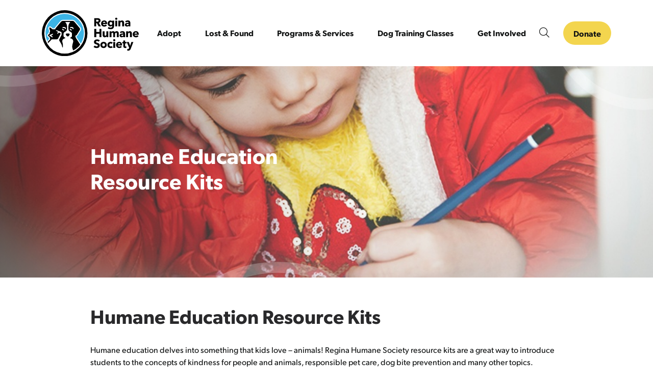

--- FILE ---
content_type: text/html; charset=UTF-8
request_url: https://reginahumanesociety.ca/programs-services/humane-education/humane-education-resource-kits/
body_size: 23500
content:

<!doctype html>
<html lang="en-US">

<head>
  <meta charset="UTF-8">
<script>
var gform;gform||(document.addEventListener("gform_main_scripts_loaded",function(){gform.scriptsLoaded=!0}),document.addEventListener("gform/theme/scripts_loaded",function(){gform.themeScriptsLoaded=!0}),window.addEventListener("DOMContentLoaded",function(){gform.domLoaded=!0}),gform={domLoaded:!1,scriptsLoaded:!1,themeScriptsLoaded:!1,isFormEditor:()=>"function"==typeof InitializeEditor,callIfLoaded:function(o){return!(!gform.domLoaded||!gform.scriptsLoaded||!gform.themeScriptsLoaded&&!gform.isFormEditor()||(gform.isFormEditor()&&console.warn("The use of gform.initializeOnLoaded() is deprecated in the form editor context and will be removed in Gravity Forms 3.1."),o(),0))},initializeOnLoaded:function(o){gform.callIfLoaded(o)||(document.addEventListener("gform_main_scripts_loaded",()=>{gform.scriptsLoaded=!0,gform.callIfLoaded(o)}),document.addEventListener("gform/theme/scripts_loaded",()=>{gform.themeScriptsLoaded=!0,gform.callIfLoaded(o)}),window.addEventListener("DOMContentLoaded",()=>{gform.domLoaded=!0,gform.callIfLoaded(o)}))},hooks:{action:{},filter:{}},addAction:function(o,r,e,t){gform.addHook("action",o,r,e,t)},addFilter:function(o,r,e,t){gform.addHook("filter",o,r,e,t)},doAction:function(o){gform.doHook("action",o,arguments)},applyFilters:function(o){return gform.doHook("filter",o,arguments)},removeAction:function(o,r){gform.removeHook("action",o,r)},removeFilter:function(o,r,e){gform.removeHook("filter",o,r,e)},addHook:function(o,r,e,t,n){null==gform.hooks[o][r]&&(gform.hooks[o][r]=[]);var d=gform.hooks[o][r];null==n&&(n=r+"_"+d.length),gform.hooks[o][r].push({tag:n,callable:e,priority:t=null==t?10:t})},doHook:function(r,o,e){var t;if(e=Array.prototype.slice.call(e,1),null!=gform.hooks[r][o]&&((o=gform.hooks[r][o]).sort(function(o,r){return o.priority-r.priority}),o.forEach(function(o){"function"!=typeof(t=o.callable)&&(t=window[t]),"action"==r?t.apply(null,e):e[0]=t.apply(null,e)})),"filter"==r)return e[0]},removeHook:function(o,r,t,n){var e;null!=gform.hooks[o][r]&&(e=(e=gform.hooks[o][r]).filter(function(o,r,e){return!!(null!=n&&n!=o.tag||null!=t&&t!=o.priority)}),gform.hooks[o][r]=e)}});
</script>

  <meta http-equiv="x-ua-compatible" content="ie=edge">
  <meta name="viewport" content="width=device-width, initial-scale=1, shrink-to-fit=no">
  <link rel="profile" href="https://gmpg.org/xfn/11">

  <!-- Favicon -->
  <link rel="icon" type="image/ico" sizes="32x32" href="https://reginahumanesociety.ca/app/themes/cmdbase-theme/assets/img/favicon-32x32.ico">
  <link rel="icon" type="image/ico" sizes="16x16" href="https://reginahumanesociety.ca/app/themes/cmdbase-theme/assets/img/favicon-16x16.ico">
  <!-- Typekit font css -->
  <link rel="stylesheet" href="https://use.typekit.net/hwt6ijb.css">
  <meta name='robots' content='index, follow, max-image-preview:large, max-snippet:-1, max-video-preview:-1' />
	<style>img:is([sizes="auto" i], [sizes^="auto," i]) { contain-intrinsic-size: 3000px 1500px }</style>
	
            <script data-no-defer="1" data-ezscrex="false" data-cfasync="false" data-pagespeed-no-defer data-cookieconsent="ignore">
                var ctPublicFunctions = {"_ajax_nonce":"b285f578b7","_rest_nonce":"3a3cf029af","_ajax_url":"\/wp\/wp-admin\/admin-ajax.php","_rest_url":"https:\/\/reginahumanesociety.ca\/wp-json\/","data__cookies_type":"none","data__ajax_type":"rest","data__bot_detector_enabled":"1","data__frontend_data_log_enabled":1,"cookiePrefix":"","wprocket_detected":false,"host_url":"reginahumanesociety.ca","text__ee_click_to_select":"Click to select the whole data","text__ee_original_email":"The complete one is","text__ee_got_it":"Got it","text__ee_blocked":"Blocked","text__ee_cannot_connect":"Cannot connect","text__ee_cannot_decode":"Can not decode email. Unknown reason","text__ee_email_decoder":"CleanTalk email decoder","text__ee_wait_for_decoding":"The magic is on the way!","text__ee_decoding_process":"Please wait a few seconds while we decode the contact data."}
            </script>
        
            <script data-no-defer="1" data-ezscrex="false" data-cfasync="false" data-pagespeed-no-defer data-cookieconsent="ignore">
                var ctPublic = {"_ajax_nonce":"b285f578b7","settings__forms__check_internal":"0","settings__forms__check_external":"0","settings__forms__force_protection":0,"settings__forms__search_test":"1","settings__data__bot_detector_enabled":"1","settings__sfw__anti_crawler":0,"blog_home":"https:\/\/reginahumanesociety.ca\/","pixel__setting":"3","pixel__enabled":true,"pixel__url":null,"data__email_check_before_post":"1","data__email_check_exist_post":1,"data__cookies_type":"none","data__key_is_ok":true,"data__visible_fields_required":true,"wl_brandname":"Anti-Spam by CleanTalk","wl_brandname_short":"CleanTalk","ct_checkjs_key":"43e6826ea6a4899c1e1f1f745a978870fd8a69c8e9ef06c74cd6bf04c319240e","emailEncoderPassKey":"1f587e54b74b4c3aba87387191ab4b45","bot_detector_forms_excluded":"W10=","advancedCacheExists":false,"varnishCacheExists":false,"wc_ajax_add_to_cart":true,"theRealPerson":{"phrases":{"trpHeading":"The Real Person Badge!","trpContent1":"The commenter acts as a real person and verified as not a bot.","trpContent2":"Passed all tests against spam bots. Anti-Spam by CleanTalk.","trpContentLearnMore":"Learn more"},"trpContentLink":"https:\/\/cleantalk.org\/the-real-person?utm_id=&amp;utm_term=&amp;utm_source=admin_side&amp;utm_medium=trp_badge&amp;utm_content=trp_badge_link_click&amp;utm_campaign=apbct_links","imgPersonUrl":"https:\/\/reginahumanesociety.ca\/app\/plugins\/cleantalk-spam-protect\/css\/images\/real_user.svg","imgShieldUrl":"https:\/\/reginahumanesociety.ca\/app\/plugins\/cleantalk-spam-protect\/css\/images\/shield.svg"}}
            </script>
        
	<!-- This site is optimized with the Yoast SEO plugin v26.2 - https://yoast.com/wordpress/plugins/seo/ -->
	<title>Humane Education Resource Kits - Regina Humane Society Inc</title>
	<link rel="canonical" href="https://reginahumanesociety.ca/programs-services/humane-education/humane-education-resource-kits/" />
	<meta property="og:locale" content="en_US" />
	<meta property="og:type" content="article" />
	<meta property="og:title" content="Humane Education Resource Kits - Regina Humane Society Inc" />
	<meta property="og:url" content="https://reginahumanesociety.ca/programs-services/humane-education/humane-education-resource-kits/" />
	<meta property="og:site_name" content="Regina Humane Society Inc" />
	<meta property="article:publisher" content="https://www.facebook.com/reginahumane" />
	<meta property="article:modified_time" content="2023-12-05T06:18:06+00:00" />
	<meta name="twitter:card" content="summary_large_image" />
	<meta name="twitter:site" content="@reginahumane" />
	<script type="application/ld+json" class="yoast-schema-graph">{"@context":"https://schema.org","@graph":[{"@type":"WebPage","@id":"https://reginahumanesociety.ca/programs-services/humane-education/humane-education-resource-kits/","url":"https://reginahumanesociety.ca/programs-services/humane-education/humane-education-resource-kits/","name":"Humane Education Resource Kits - Regina Humane Society Inc","isPartOf":{"@id":"https://reginahumanesociety.ca/#website"},"datePublished":"2023-12-01T05:26:54+00:00","dateModified":"2023-12-05T06:18:06+00:00","breadcrumb":{"@id":"https://reginahumanesociety.ca/programs-services/humane-education/humane-education-resource-kits/#breadcrumb"},"inLanguage":"en-US","potentialAction":[{"@type":"ReadAction","target":["https://reginahumanesociety.ca/programs-services/humane-education/humane-education-resource-kits/"]}]},{"@type":"BreadcrumbList","@id":"https://reginahumanesociety.ca/programs-services/humane-education/humane-education-resource-kits/#breadcrumb","itemListElement":[{"@type":"ListItem","position":1,"name":"Home","item":"https://reginahumanesociety.ca/"},{"@type":"ListItem","position":2,"name":"Services","item":"https://reginahumanesociety.ca/programs-services/"},{"@type":"ListItem","position":3,"name":"Humane Education","item":"https://reginahumanesociety.ca/programs-services/humane-education/"},{"@type":"ListItem","position":4,"name":"Humane Education Resource Kits"}]},{"@type":"WebSite","@id":"https://reginahumanesociety.ca/#website","url":"https://reginahumanesociety.ca/","name":"Regina Humane Society Inc","description":"Animal Adoption, Rescue and Shelter","publisher":{"@id":"https://reginahumanesociety.ca/#organization"},"potentialAction":[{"@type":"SearchAction","target":{"@type":"EntryPoint","urlTemplate":"https://reginahumanesociety.ca/?s={search_term_string}"},"query-input":{"@type":"PropertyValueSpecification","valueRequired":true,"valueName":"search_term_string"}}],"inLanguage":"en-US"},{"@type":"Organization","@id":"https://reginahumanesociety.ca/#organization","name":"Regina Humane Society Inc","url":"https://reginahumanesociety.ca/","logo":{"@type":"ImageObject","inLanguage":"en-US","@id":"https://reginahumanesociety.ca/#/schema/logo/image/","url":"https://reginahumanesociety.ca/app/uploads/2024/05/logo-nav.svg","contentUrl":"https://reginahumanesociety.ca/app/uploads/2024/05/logo-nav.svg","width":195,"height":92,"caption":"Regina Humane Society Inc"},"image":{"@id":"https://reginahumanesociety.ca/#/schema/logo/image/"},"sameAs":["https://www.facebook.com/reginahumane","https://x.com/reginahumane","https://www.instagram.com/reginahumanesociety/"]}]}</script>
	<!-- / Yoast SEO plugin. -->


<link rel='dns-prefetch' href='//fd.cleantalk.org' />
<link rel='dns-prefetch' href='//gateway.moneris.com' />
<link rel="alternate" type="application/rss+xml" title="Regina Humane Society Inc &raquo; Feed" href="https://reginahumanesociety.ca/feed/" />
<link rel="alternate" type="application/rss+xml" title="Regina Humane Society Inc &raquo; Comments Feed" href="https://reginahumanesociety.ca/comments/feed/" />
		<!-- This site uses the Google Analytics by ExactMetrics plugin v8.9.0 - Using Analytics tracking - https://www.exactmetrics.com/ -->
							<script src="//www.googletagmanager.com/gtag/js?id=G-CNFGFM3PZC"  data-cfasync="false" data-wpfc-render="false" async></script>
			<script data-cfasync="false" data-wpfc-render="false">
				var em_version = '8.9.0';
				var em_track_user = true;
				var em_no_track_reason = '';
								var ExactMetricsDefaultLocations = {"page_location":"https:\/\/reginahumanesociety.ca\/programs-services\/humane-education\/humane-education-resource-kits\/"};
								if ( typeof ExactMetricsPrivacyGuardFilter === 'function' ) {
					var ExactMetricsLocations = (typeof ExactMetricsExcludeQuery === 'object') ? ExactMetricsPrivacyGuardFilter( ExactMetricsExcludeQuery ) : ExactMetricsPrivacyGuardFilter( ExactMetricsDefaultLocations );
				} else {
					var ExactMetricsLocations = (typeof ExactMetricsExcludeQuery === 'object') ? ExactMetricsExcludeQuery : ExactMetricsDefaultLocations;
				}

								var disableStrs = [
										'ga-disable-G-CNFGFM3PZC',
									];

				/* Function to detect opted out users */
				function __gtagTrackerIsOptedOut() {
					for (var index = 0; index < disableStrs.length; index++) {
						if (document.cookie.indexOf(disableStrs[index] + '=true') > -1) {
							return true;
						}
					}

					return false;
				}

				/* Disable tracking if the opt-out cookie exists. */
				if (__gtagTrackerIsOptedOut()) {
					for (var index = 0; index < disableStrs.length; index++) {
						window[disableStrs[index]] = true;
					}
				}

				/* Opt-out function */
				function __gtagTrackerOptout() {
					for (var index = 0; index < disableStrs.length; index++) {
						document.cookie = disableStrs[index] + '=true; expires=Thu, 31 Dec 2099 23:59:59 UTC; path=/';
						window[disableStrs[index]] = true;
					}
				}

				if ('undefined' === typeof gaOptout) {
					function gaOptout() {
						__gtagTrackerOptout();
					}
				}
								window.dataLayer = window.dataLayer || [];

				window.ExactMetricsDualTracker = {
					helpers: {},
					trackers: {},
				};
				if (em_track_user) {
					function __gtagDataLayer() {
						dataLayer.push(arguments);
					}

					function __gtagTracker(type, name, parameters) {
						if (!parameters) {
							parameters = {};
						}

						if (parameters.send_to) {
							__gtagDataLayer.apply(null, arguments);
							return;
						}

						if (type === 'event') {
														parameters.send_to = exactmetrics_frontend.v4_id;
							var hookName = name;
							if (typeof parameters['event_category'] !== 'undefined') {
								hookName = parameters['event_category'] + ':' + name;
							}

							if (typeof ExactMetricsDualTracker.trackers[hookName] !== 'undefined') {
								ExactMetricsDualTracker.trackers[hookName](parameters);
							} else {
								__gtagDataLayer('event', name, parameters);
							}
							
						} else {
							__gtagDataLayer.apply(null, arguments);
						}
					}

					__gtagTracker('js', new Date());
					__gtagTracker('set', {
						'developer_id.dNDMyYj': true,
											});
					if ( ExactMetricsLocations.page_location ) {
						__gtagTracker('set', ExactMetricsLocations);
					}
										__gtagTracker('config', 'G-CNFGFM3PZC', {"forceSSL":"true","link_attribution":"true"} );
										window.gtag = __gtagTracker;										(function () {
						/* https://developers.google.com/analytics/devguides/collection/analyticsjs/ */
						/* ga and __gaTracker compatibility shim. */
						var noopfn = function () {
							return null;
						};
						var newtracker = function () {
							return new Tracker();
						};
						var Tracker = function () {
							return null;
						};
						var p = Tracker.prototype;
						p.get = noopfn;
						p.set = noopfn;
						p.send = function () {
							var args = Array.prototype.slice.call(arguments);
							args.unshift('send');
							__gaTracker.apply(null, args);
						};
						var __gaTracker = function () {
							var len = arguments.length;
							if (len === 0) {
								return;
							}
							var f = arguments[len - 1];
							if (typeof f !== 'object' || f === null || typeof f.hitCallback !== 'function') {
								if ('send' === arguments[0]) {
									var hitConverted, hitObject = false, action;
									if ('event' === arguments[1]) {
										if ('undefined' !== typeof arguments[3]) {
											hitObject = {
												'eventAction': arguments[3],
												'eventCategory': arguments[2],
												'eventLabel': arguments[4],
												'value': arguments[5] ? arguments[5] : 1,
											}
										}
									}
									if ('pageview' === arguments[1]) {
										if ('undefined' !== typeof arguments[2]) {
											hitObject = {
												'eventAction': 'page_view',
												'page_path': arguments[2],
											}
										}
									}
									if (typeof arguments[2] === 'object') {
										hitObject = arguments[2];
									}
									if (typeof arguments[5] === 'object') {
										Object.assign(hitObject, arguments[5]);
									}
									if ('undefined' !== typeof arguments[1].hitType) {
										hitObject = arguments[1];
										if ('pageview' === hitObject.hitType) {
											hitObject.eventAction = 'page_view';
										}
									}
									if (hitObject) {
										action = 'timing' === arguments[1].hitType ? 'timing_complete' : hitObject.eventAction;
										hitConverted = mapArgs(hitObject);
										__gtagTracker('event', action, hitConverted);
									}
								}
								return;
							}

							function mapArgs(args) {
								var arg, hit = {};
								var gaMap = {
									'eventCategory': 'event_category',
									'eventAction': 'event_action',
									'eventLabel': 'event_label',
									'eventValue': 'event_value',
									'nonInteraction': 'non_interaction',
									'timingCategory': 'event_category',
									'timingVar': 'name',
									'timingValue': 'value',
									'timingLabel': 'event_label',
									'page': 'page_path',
									'location': 'page_location',
									'title': 'page_title',
									'referrer' : 'page_referrer',
								};
								for (arg in args) {
																		if (!(!args.hasOwnProperty(arg) || !gaMap.hasOwnProperty(arg))) {
										hit[gaMap[arg]] = args[arg];
									} else {
										hit[arg] = args[arg];
									}
								}
								return hit;
							}

							try {
								f.hitCallback();
							} catch (ex) {
							}
						};
						__gaTracker.create = newtracker;
						__gaTracker.getByName = newtracker;
						__gaTracker.getAll = function () {
							return [];
						};
						__gaTracker.remove = noopfn;
						__gaTracker.loaded = true;
						window['__gaTracker'] = __gaTracker;
					})();
									} else {
										console.log("");
					(function () {
						function __gtagTracker() {
							return null;
						}

						window['__gtagTracker'] = __gtagTracker;
						window['gtag'] = __gtagTracker;
					})();
									}
			</script>
			
							<!-- / Google Analytics by ExactMetrics -->
		<link rel='stylesheet' id='wc-moneris-checkout-block-css' href='https://reginahumanesociety.ca/app/plugins/woocommerce-gateway-moneris/assets/css/blocks/wc-moneris-checkout-block.css?ver=3.4.5' media='all' />
<link rel='stylesheet' id='wp-block-library-css' href='https://reginahumanesociety.ca/wp/wp-includes/css/dist/block-library/style.min.css?ver=6.8.3' media='all' />
<style id='classic-theme-styles-inline-css'>
/*! This file is auto-generated */
.wp-block-button__link{color:#fff;background-color:#32373c;border-radius:9999px;box-shadow:none;text-decoration:none;padding:calc(.667em + 2px) calc(1.333em + 2px);font-size:1.125em}.wp-block-file__button{background:#32373c;color:#fff;text-decoration:none}
</style>
<style id='safe-svg-svg-icon-style-inline-css'>
.safe-svg-cover{text-align:center}.safe-svg-cover .safe-svg-inside{display:inline-block;max-width:100%}.safe-svg-cover svg{fill:currentColor;height:100%;max-height:100%;max-width:100%;width:100%}

</style>
<link rel='stylesheet' id='wp-components-css' href='https://reginahumanesociety.ca/wp/wp-includes/css/dist/components/style.min.css?ver=6.8.3' media='all' />
<link rel='stylesheet' id='wp-preferences-css' href='https://reginahumanesociety.ca/wp/wp-includes/css/dist/preferences/style.min.css?ver=6.8.3' media='all' />
<link rel='stylesheet' id='wp-block-editor-css' href='https://reginahumanesociety.ca/wp/wp-includes/css/dist/block-editor/style.min.css?ver=6.8.3' media='all' />
<link rel='stylesheet' id='popup-maker-block-library-style-css' href='https://reginahumanesociety.ca/app/plugins/popup-maker/dist/packages/block-library-style.css?ver=dbea705cfafe089d65f1' media='all' />
<link rel='stylesheet' id='mediaelement-css' href='https://reginahumanesociety.ca/wp/wp-includes/js/mediaelement/mediaelementplayer-legacy.min.css?ver=4.2.17' media='all' />
<link rel='stylesheet' id='wp-mediaelement-css' href='https://reginahumanesociety.ca/wp/wp-includes/js/mediaelement/wp-mediaelement.min.css?ver=6.8.3' media='all' />
<style id='jetpack-sharing-buttons-style-inline-css'>
.jetpack-sharing-buttons__services-list{display:flex;flex-direction:row;flex-wrap:wrap;gap:0;list-style-type:none;margin:5px;padding:0}.jetpack-sharing-buttons__services-list.has-small-icon-size{font-size:12px}.jetpack-sharing-buttons__services-list.has-normal-icon-size{font-size:16px}.jetpack-sharing-buttons__services-list.has-large-icon-size{font-size:24px}.jetpack-sharing-buttons__services-list.has-huge-icon-size{font-size:36px}@media print{.jetpack-sharing-buttons__services-list{display:none!important}}.editor-styles-wrapper .wp-block-jetpack-sharing-buttons{gap:0;padding-inline-start:0}ul.jetpack-sharing-buttons__services-list.has-background{padding:1.25em 2.375em}
</style>
<style id='global-styles-inline-css'>
:root{--wp--preset--aspect-ratio--square: 1;--wp--preset--aspect-ratio--4-3: 4/3;--wp--preset--aspect-ratio--3-4: 3/4;--wp--preset--aspect-ratio--3-2: 3/2;--wp--preset--aspect-ratio--2-3: 2/3;--wp--preset--aspect-ratio--16-9: 16/9;--wp--preset--aspect-ratio--9-16: 9/16;--wp--preset--color--black: #000000;--wp--preset--color--cyan-bluish-gray: #abb8c3;--wp--preset--color--white: #ffffff;--wp--preset--color--pale-pink: #f78da7;--wp--preset--color--vivid-red: #cf2e2e;--wp--preset--color--luminous-vivid-orange: #ff6900;--wp--preset--color--luminous-vivid-amber: #fcb900;--wp--preset--color--light-green-cyan: #7bdcb5;--wp--preset--color--vivid-green-cyan: #00d084;--wp--preset--color--pale-cyan-blue: #8ed1fc;--wp--preset--color--vivid-cyan-blue: #0693e3;--wp--preset--color--vivid-purple: #9b51e0;--wp--preset--gradient--vivid-cyan-blue-to-vivid-purple: linear-gradient(135deg,rgba(6,147,227,1) 0%,rgb(155,81,224) 100%);--wp--preset--gradient--light-green-cyan-to-vivid-green-cyan: linear-gradient(135deg,rgb(122,220,180) 0%,rgb(0,208,130) 100%);--wp--preset--gradient--luminous-vivid-amber-to-luminous-vivid-orange: linear-gradient(135deg,rgba(252,185,0,1) 0%,rgba(255,105,0,1) 100%);--wp--preset--gradient--luminous-vivid-orange-to-vivid-red: linear-gradient(135deg,rgba(255,105,0,1) 0%,rgb(207,46,46) 100%);--wp--preset--gradient--very-light-gray-to-cyan-bluish-gray: linear-gradient(135deg,rgb(238,238,238) 0%,rgb(169,184,195) 100%);--wp--preset--gradient--cool-to-warm-spectrum: linear-gradient(135deg,rgb(74,234,220) 0%,rgb(151,120,209) 20%,rgb(207,42,186) 40%,rgb(238,44,130) 60%,rgb(251,105,98) 80%,rgb(254,248,76) 100%);--wp--preset--gradient--blush-light-purple: linear-gradient(135deg,rgb(255,206,236) 0%,rgb(152,150,240) 100%);--wp--preset--gradient--blush-bordeaux: linear-gradient(135deg,rgb(254,205,165) 0%,rgb(254,45,45) 50%,rgb(107,0,62) 100%);--wp--preset--gradient--luminous-dusk: linear-gradient(135deg,rgb(255,203,112) 0%,rgb(199,81,192) 50%,rgb(65,88,208) 100%);--wp--preset--gradient--pale-ocean: linear-gradient(135deg,rgb(255,245,203) 0%,rgb(182,227,212) 50%,rgb(51,167,181) 100%);--wp--preset--gradient--electric-grass: linear-gradient(135deg,rgb(202,248,128) 0%,rgb(113,206,126) 100%);--wp--preset--gradient--midnight: linear-gradient(135deg,rgb(2,3,129) 0%,rgb(40,116,252) 100%);--wp--preset--font-size--small: 13px;--wp--preset--font-size--medium: 20px;--wp--preset--font-size--large: 36px;--wp--preset--font-size--x-large: 42px;--wp--preset--spacing--20: 0.44rem;--wp--preset--spacing--30: 0.67rem;--wp--preset--spacing--40: 1rem;--wp--preset--spacing--50: 1.5rem;--wp--preset--spacing--60: 2.25rem;--wp--preset--spacing--70: 3.38rem;--wp--preset--spacing--80: 5.06rem;--wp--preset--shadow--natural: 6px 6px 9px rgba(0, 0, 0, 0.2);--wp--preset--shadow--deep: 12px 12px 50px rgba(0, 0, 0, 0.4);--wp--preset--shadow--sharp: 6px 6px 0px rgba(0, 0, 0, 0.2);--wp--preset--shadow--outlined: 6px 6px 0px -3px rgba(255, 255, 255, 1), 6px 6px rgba(0, 0, 0, 1);--wp--preset--shadow--crisp: 6px 6px 0px rgba(0, 0, 0, 1);}:where(.is-layout-flex){gap: 0.5em;}:where(.is-layout-grid){gap: 0.5em;}body .is-layout-flex{display: flex;}.is-layout-flex{flex-wrap: wrap;align-items: center;}.is-layout-flex > :is(*, div){margin: 0;}body .is-layout-grid{display: grid;}.is-layout-grid > :is(*, div){margin: 0;}:where(.wp-block-columns.is-layout-flex){gap: 2em;}:where(.wp-block-columns.is-layout-grid){gap: 2em;}:where(.wp-block-post-template.is-layout-flex){gap: 1.25em;}:where(.wp-block-post-template.is-layout-grid){gap: 1.25em;}.has-black-color{color: var(--wp--preset--color--black) !important;}.has-cyan-bluish-gray-color{color: var(--wp--preset--color--cyan-bluish-gray) !important;}.has-white-color{color: var(--wp--preset--color--white) !important;}.has-pale-pink-color{color: var(--wp--preset--color--pale-pink) !important;}.has-vivid-red-color{color: var(--wp--preset--color--vivid-red) !important;}.has-luminous-vivid-orange-color{color: var(--wp--preset--color--luminous-vivid-orange) !important;}.has-luminous-vivid-amber-color{color: var(--wp--preset--color--luminous-vivid-amber) !important;}.has-light-green-cyan-color{color: var(--wp--preset--color--light-green-cyan) !important;}.has-vivid-green-cyan-color{color: var(--wp--preset--color--vivid-green-cyan) !important;}.has-pale-cyan-blue-color{color: var(--wp--preset--color--pale-cyan-blue) !important;}.has-vivid-cyan-blue-color{color: var(--wp--preset--color--vivid-cyan-blue) !important;}.has-vivid-purple-color{color: var(--wp--preset--color--vivid-purple) !important;}.has-black-background-color{background-color: var(--wp--preset--color--black) !important;}.has-cyan-bluish-gray-background-color{background-color: var(--wp--preset--color--cyan-bluish-gray) !important;}.has-white-background-color{background-color: var(--wp--preset--color--white) !important;}.has-pale-pink-background-color{background-color: var(--wp--preset--color--pale-pink) !important;}.has-vivid-red-background-color{background-color: var(--wp--preset--color--vivid-red) !important;}.has-luminous-vivid-orange-background-color{background-color: var(--wp--preset--color--luminous-vivid-orange) !important;}.has-luminous-vivid-amber-background-color{background-color: var(--wp--preset--color--luminous-vivid-amber) !important;}.has-light-green-cyan-background-color{background-color: var(--wp--preset--color--light-green-cyan) !important;}.has-vivid-green-cyan-background-color{background-color: var(--wp--preset--color--vivid-green-cyan) !important;}.has-pale-cyan-blue-background-color{background-color: var(--wp--preset--color--pale-cyan-blue) !important;}.has-vivid-cyan-blue-background-color{background-color: var(--wp--preset--color--vivid-cyan-blue) !important;}.has-vivid-purple-background-color{background-color: var(--wp--preset--color--vivid-purple) !important;}.has-black-border-color{border-color: var(--wp--preset--color--black) !important;}.has-cyan-bluish-gray-border-color{border-color: var(--wp--preset--color--cyan-bluish-gray) !important;}.has-white-border-color{border-color: var(--wp--preset--color--white) !important;}.has-pale-pink-border-color{border-color: var(--wp--preset--color--pale-pink) !important;}.has-vivid-red-border-color{border-color: var(--wp--preset--color--vivid-red) !important;}.has-luminous-vivid-orange-border-color{border-color: var(--wp--preset--color--luminous-vivid-orange) !important;}.has-luminous-vivid-amber-border-color{border-color: var(--wp--preset--color--luminous-vivid-amber) !important;}.has-light-green-cyan-border-color{border-color: var(--wp--preset--color--light-green-cyan) !important;}.has-vivid-green-cyan-border-color{border-color: var(--wp--preset--color--vivid-green-cyan) !important;}.has-pale-cyan-blue-border-color{border-color: var(--wp--preset--color--pale-cyan-blue) !important;}.has-vivid-cyan-blue-border-color{border-color: var(--wp--preset--color--vivid-cyan-blue) !important;}.has-vivid-purple-border-color{border-color: var(--wp--preset--color--vivid-purple) !important;}.has-vivid-cyan-blue-to-vivid-purple-gradient-background{background: var(--wp--preset--gradient--vivid-cyan-blue-to-vivid-purple) !important;}.has-light-green-cyan-to-vivid-green-cyan-gradient-background{background: var(--wp--preset--gradient--light-green-cyan-to-vivid-green-cyan) !important;}.has-luminous-vivid-amber-to-luminous-vivid-orange-gradient-background{background: var(--wp--preset--gradient--luminous-vivid-amber-to-luminous-vivid-orange) !important;}.has-luminous-vivid-orange-to-vivid-red-gradient-background{background: var(--wp--preset--gradient--luminous-vivid-orange-to-vivid-red) !important;}.has-very-light-gray-to-cyan-bluish-gray-gradient-background{background: var(--wp--preset--gradient--very-light-gray-to-cyan-bluish-gray) !important;}.has-cool-to-warm-spectrum-gradient-background{background: var(--wp--preset--gradient--cool-to-warm-spectrum) !important;}.has-blush-light-purple-gradient-background{background: var(--wp--preset--gradient--blush-light-purple) !important;}.has-blush-bordeaux-gradient-background{background: var(--wp--preset--gradient--blush-bordeaux) !important;}.has-luminous-dusk-gradient-background{background: var(--wp--preset--gradient--luminous-dusk) !important;}.has-pale-ocean-gradient-background{background: var(--wp--preset--gradient--pale-ocean) !important;}.has-electric-grass-gradient-background{background: var(--wp--preset--gradient--electric-grass) !important;}.has-midnight-gradient-background{background: var(--wp--preset--gradient--midnight) !important;}.has-small-font-size{font-size: var(--wp--preset--font-size--small) !important;}.has-medium-font-size{font-size: var(--wp--preset--font-size--medium) !important;}.has-large-font-size{font-size: var(--wp--preset--font-size--large) !important;}.has-x-large-font-size{font-size: var(--wp--preset--font-size--x-large) !important;}
:where(.wp-block-post-template.is-layout-flex){gap: 1.25em;}:where(.wp-block-post-template.is-layout-grid){gap: 1.25em;}
:where(.wp-block-columns.is-layout-flex){gap: 2em;}:where(.wp-block-columns.is-layout-grid){gap: 2em;}
:root :where(.wp-block-pullquote){font-size: 1.5em;line-height: 1.6;}
</style>
<link rel='stylesheet' id='cleantalk-public-css-css' href='https://reginahumanesociety.ca/app/plugins/cleantalk-spam-protect/css/cleantalk-public.min.css?ver=6.66_1761679213' media='all' />
<link rel='stylesheet' id='cleantalk-email-decoder-css-css' href='https://reginahumanesociety.ca/app/plugins/cleantalk-spam-protect/css/cleantalk-email-decoder.min.css?ver=6.66_1761679213' media='all' />
<link rel='stylesheet' id='cleantalk-trp-css-css' href='https://reginahumanesociety.ca/app/plugins/cleantalk-spam-protect/css/cleantalk-trp.min.css?ver=6.66_1761679213' media='all' />
<link rel='stylesheet' id='woocommerce-layout-css' href='https://reginahumanesociety.ca/app/plugins/woocommerce/assets/css/woocommerce-layout.css?ver=10.3.3' media='all' />
<style id='woocommerce-layout-inline-css'>

	.infinite-scroll .woocommerce-pagination {
		display: none;
	}
</style>
<link rel='stylesheet' id='woocommerce-smallscreen-css' href='https://reginahumanesociety.ca/app/plugins/woocommerce/assets/css/woocommerce-smallscreen.css?ver=10.3.3' media='only screen and (max-width: 768px)' />
<link rel='stylesheet' id='woocommerce-general-css' href='https://reginahumanesociety.ca/app/plugins/woocommerce/assets/css/woocommerce.css?ver=10.3.3' media='all' />
<style id='woocommerce-inline-inline-css'>
.woocommerce form .form-row .required { visibility: visible; }
</style>
<link rel='stylesheet' id='brands-styles-css' href='https://reginahumanesociety.ca/app/plugins/woocommerce/assets/css/brands.css?ver=10.3.3' media='all' />
<link rel='stylesheet' id='cmdbase-theme-style-css' href='https://reginahumanesociety.ca/app/themes/cmdbase-theme/style.css?ver=1.0.1' media='all' />
<link rel='stylesheet' id='sv-wc-payment-gateway-payment-form-v5_15_12-css' href='https://reginahumanesociety.ca/app/plugins/woocommerce-customer-order-csv-export/vendor/skyverge/wc-plugin-framework/woocommerce/payment-gateway/assets/css/frontend/sv-wc-payment-gateway-payment-form.min.css?ver=5.15.12' media='all' />
<link rel='stylesheet' id='wc-moneris-css' href='https://reginahumanesociety.ca/app/plugins/woocommerce-gateway-moneris/assets/css/frontend/wc-moneris.min.css?ver=3.4.5' media='all' />
<script src="https://reginahumanesociety.ca/app/plugins/google-analytics-dashboard-for-wp/assets/js/frontend-gtag.min.js?ver=8.9.0" id="exactmetrics-frontend-script-js" async data-wp-strategy="async"></script>
<script data-cfasync="false" data-wpfc-render="false" id='exactmetrics-frontend-script-js-extra'>var exactmetrics_frontend = {"js_events_tracking":"true","download_extensions":"doc,pdf,ppt,zip,xls,docx,pptx,xlsx","inbound_paths":"[{\"path\":\"\\\/go\\\/\",\"label\":\"affiliate\"},{\"path\":\"\\\/recommend\\\/\",\"label\":\"affiliate\"}]","home_url":"https:\/\/reginahumanesociety.ca","hash_tracking":"false","v4_id":"G-CNFGFM3PZC"};</script>
<script src="https://reginahumanesociety.ca/app/plugins/cleantalk-spam-protect/js/apbct-public-bundle.min.js?ver=6.66_1761679213" id="apbct-public-bundle.min-js-js"></script>
<script src="https://fd.cleantalk.org/ct-bot-detector-wrapper.js?ver=6.66" id="ct_bot_detector-js" defer data-wp-strategy="defer"></script>
<script src="https://reginahumanesociety.ca/wp/wp-includes/js/jquery/jquery.min.js?ver=3.7.1" id="jquery-core-js"></script>
<script src="https://reginahumanesociety.ca/wp/wp-includes/js/jquery/jquery-migrate.min.js?ver=3.4.1" id="jquery-migrate-js"></script>
<script src="https://reginahumanesociety.ca/app/plugins/woocommerce/assets/js/jquery-blockui/jquery.blockUI.min.js?ver=2.7.0-wc.10.3.3" id="wc-jquery-blockui-js" defer data-wp-strategy="defer"></script>
<script id="wc-add-to-cart-js-extra">
var wc_add_to_cart_params = {"ajax_url":"\/wp\/wp-admin\/admin-ajax.php","wc_ajax_url":"\/?wc-ajax=%%endpoint%%","i18n_view_cart":"View cart","cart_url":"https:\/\/reginahumanesociety.ca\/cart\/","is_cart":"","cart_redirect_after_add":"no"};
</script>
<script src="https://reginahumanesociety.ca/app/plugins/woocommerce/assets/js/frontend/add-to-cart.min.js?ver=10.3.3" id="wc-add-to-cart-js" defer data-wp-strategy="defer"></script>
<script src="https://reginahumanesociety.ca/app/plugins/woocommerce/assets/js/js-cookie/js.cookie.min.js?ver=2.1.4-wc.10.3.3" id="wc-js-cookie-js" defer data-wp-strategy="defer"></script>
<script id="woocommerce-js-extra">
var woocommerce_params = {"ajax_url":"\/wp\/wp-admin\/admin-ajax.php","wc_ajax_url":"\/?wc-ajax=%%endpoint%%","i18n_password_show":"Show password","i18n_password_hide":"Hide password"};
</script>
<script src="https://reginahumanesociety.ca/app/plugins/woocommerce/assets/js/frontend/woocommerce.min.js?ver=10.3.3" id="woocommerce-js" defer data-wp-strategy="defer"></script>
<script id="WCPAY_ASSETS-js-extra">
var wcpayAssets = {"url":"https:\/\/reginahumanesociety.ca\/app\/plugins\/woocommerce-payments\/dist\/"};
</script>
<link rel="https://api.w.org/" href="https://reginahumanesociety.ca/wp-json/" /><link rel="alternate" title="JSON" type="application/json" href="https://reginahumanesociety.ca/wp-json/wp/v2/pages/1620" /><link rel="EditURI" type="application/rsd+xml" title="RSD" href="https://reginahumanesociety.ca/wp/xmlrpc.php?rsd" />
<meta name="generator" content="WordPress 6.8.3" />
<meta name="generator" content="WooCommerce 10.3.3" />
<link rel="alternate" title="oEmbed (JSON)" type="application/json+oembed" href="https://reginahumanesociety.ca/wp-json/oembed/1.0/embed?url=https%3A%2F%2Freginahumanesociety.ca%2Fprograms-services%2Fhumane-education%2Fhumane-education-resource-kits%2F" />
<link rel="alternate" title="oEmbed (XML)" type="text/xml+oembed" href="https://reginahumanesociety.ca/wp-json/oembed/1.0/embed?url=https%3A%2F%2Freginahumanesociety.ca%2Fprograms-services%2Fhumane-education%2Fhumane-education-resource-kits%2F&#038;format=xml" />
<script type="text/javascript">//<![CDATA[
  function external_links_in_new_windows_loop() {
    if (!document.links) {
      document.links = document.getElementsByTagName('a');
    }
    var change_link = false;
    var force = '';
    var ignore = '';

    for (var t=0; t<document.links.length; t++) {
      var all_links = document.links[t];
      change_link = false;
      
      if(document.links[t].hasAttribute('onClick') == false) {
        // forced if the address starts with http (or also https), but does not link to the current domain
        if(all_links.href.search(/^http/) != -1 && all_links.href.search('reginahumanesociety.ca') == -1 && all_links.href.search(/^#/) == -1) {
          // console.log('Changed ' + all_links.href);
          change_link = true;
        }
          
        if(force != '' && all_links.href.search(force) != -1) {
          // forced
          // console.log('force ' + all_links.href);
          change_link = true;
        }
        
        if(ignore != '' && all_links.href.search(ignore) != -1) {
          // console.log('ignore ' + all_links.href);
          // ignored
          change_link = false;
        }

        if(change_link == true) {
          // console.log('Changed ' + all_links.href);
          document.links[t].setAttribute('onClick', 'javascript:window.open(\'' + all_links.href.replace(/'/g, '') + '\', \'_blank\', \'noopener\'); return false;');
          document.links[t].removeAttribute('target');
        }
      }
    }
  }
  
  // Load
  function external_links_in_new_windows_load(func)
  {  
    var oldonload = window.onload;
    if (typeof window.onload != 'function'){
      window.onload = func;
    } else {
      window.onload = function(){
        oldonload();
        func();
      }
    }
  }

  external_links_in_new_windows_load(external_links_in_new_windows_loop);
  //]]></script>

<script>  var el_i13_login_captcha=null; var el_i13_register_captcha=null; </script><style type="text/css">dd ul.bulleted {  float:none;clear:both; }</style>	<noscript><style>.woocommerce-product-gallery{ opacity: 1 !important; }</style></noscript>
	<link rel="icon" href="https://reginahumanesociety.ca/app/uploads/2024/05/favicon.svg" sizes="32x32" />
<link rel="icon" href="https://reginahumanesociety.ca/app/uploads/2024/05/favicon.svg" sizes="192x192" />
<link rel="apple-touch-icon" href="https://reginahumanesociety.ca/app/uploads/2024/05/favicon.svg" />
<meta name="msapplication-TileImage" content="https://reginahumanesociety.ca/app/uploads/2024/05/favicon.svg" />


  <meta name="facebook-domain-verification" content="k77caee1giwyqfligzygugbmvlsve9" />
  <meta name="google-site-verification" content="bUK2DdcH85IXHE_sm0zESy65s6nN3Cv7i6VeJQ4GxA0" />
  
  <!-- Google Tag Manager -->
  <!-- <script>(function(w,d,s,l,i){w[l]=w[l]||[];w[l].push({'gtm.start':
  new Date().getTime(),event:'gtm.js'});var f=d.getElementsByTagName(s)[0],
  j=d.createElement(s),dl=l!='dataLayer'?'&l='+l:'';j.async=true;j.src=
  'https://www.googletagmanager.com/gtm.js?id='+i+dl;f.parentNode.insertBefore(j,f);
  })(window,document,'script','dataLayer','GTM-KQ4HH6N');</script> -->
  <!-- End Google Tag Manager -->

<!-- GetResponse Analytics -->
  <script type="text/javascript">
      
  (function(m, o, n, t, e, r, _){
          m['__GetResponseAnalyticsObject'] = e;m[e] = m[e] || function() {(m[e].q = m[e].q || []).push(arguments)};
          r = o.createElement(n);_ = o.getElementsByTagName(n)[0];r.async = 1;r.src = t;r.setAttribute('crossorigin', 'use-credentials');_.parentNode .insertBefore(r, _);
      })(window, document, 'script', 'https://ga.getresponse.com/script/3ed02a1b-4ae2-4a6b-b555-b8f2f7caa560/ga.js', 'GrTracking');


  </script>
  <!-- End GetResponse Analytics -->

  <script type="text/javascript" src="https://www.bugherd.com/sidebarv2.js?apikey=xucwunyl6dhtzhic57kxda" async="true"></script>
</head>

<body class="wp-singular page-template-default page page-id-1620 page-child parent-pageid-1345 wp-theme-cmdbase-theme theme-cmdbase-theme woocommerce-no-js hide-recaptcha">
  
  <!-- Header start -->
  <div class="header">
    <div class="container">
      <div class="row">
        <div class="col-lg-12">
          <nav class="navbar navbar-expand-lg">
            <a class="navbar-brand" href="https://reginahumanesociety.ca">
              <img src="https://reginahumanesociety.ca/app/themes/cmdbase-theme/assets/img/logo-nav.svg" alt="">
            </a>
            <button class="navbar-toggler" type="button" data-bs-toggle="collapse" data-bs-target="#navbarSupportedContent" aria-controls="navbarSupportedContent" aria-expanded="false" aria-label="Toggle navigation">
              <i class="fa-regular fa-bars"></i>
            </button>
            <div class="collapse navbar-collapse" id="navbarSupportedContent">
              <ul class="navbar-nav ms-auto">
                                    <li class="nav-item dropdown">
                                              <p class="nav-link dropdown-toggle">Adopt </p>
                        <span class="arrow-down d-lg-none d-flex"><i class="fa-regular fa-angle-right"></i></span>
                        <ul class="dropdown-menu" aria-labelledby="navbarDropdown">
                          <div class="inner">
                            <div class="container">
                              <div class="row">
                                
                                    <div class="col-lg-4">
                                                                                <div class="single-inner">
                                                                                          <h2 class="title">How to Adopt</h2>
                                                                                        <span class="inner-down d-lg-none d-flex active"><i class="fa-regular fa-angle-down"></i></span>
                                            <div class="sub-menu-content" style="display: block;">
                                              <ul>
                                                                                                    <li><a  href="https://reginahumanesociety.ca/adoptions/">View Adoptable Pets</a></li>
                                                                                                      <li><a  href="https://reginahumanesociety.ca/adoptions/how-to-adopt/">Are You Ready to Adopt?</a></li>
                                                                                                      <li><a  href="https://reginahumanesociety.ca/the-regina-humane-society-adoption-advantage/">The RHS Adoption Advantage</a></li>
                                                                                                      <li><a  href="https://reginahumanesociety.ca/adoptions/how-to-adopt/adoption-process/">Adoption Process</a></li>
                                                                                                      <li><a  href="https://reginahumanesociety.ca/adoptions/how-to-adopt/adoption-fees/">Adoption Fees</a></li>
                                                                                                      <li><a  href="https://reginahumanesociety.ca/how-to-help/supporters/satellite-adoption-partners/">Satellite Adoption Partners</a></li>
                                                                                                      <li><a  href="https://reginahumanesociety.ca/adoptions/prairie-pals/">Prairie Pals</a></li>
                                                                                                      <li><a  href="https://reginahumanesociety.ca/adoptions/working-cats/">Working Cats</a></li>
                                                                                                      <li><a  href="https://reginahumanesociety.ca/adoptions/what-to-bring-to-an-adoption-or-reclaim/">What to Bring to an Adoption</a></li>
                                                                                                      <li><a  href="https://reginahumanesociety.ca/adoptions/333-rule/">3-3-3 Rule of Adopting</a></li>
                                                                                                      <li><a  href="https://reginahumanesociety.ca/adoptions/pet-promise-certificate/">Pet Promise Certificate</a></li>
                                                                                                   
                                              </ul>
                                            </div>
                                          </div>
                                        

                                                                          </div>
                                                              </div>
                            </div>
                          </div>
                        </ul>
                      
                    </li>
                                    <li class="nav-item dropdown">
                                              <p class="nav-link dropdown-toggle">Lost &#038; Found </p>
                        <span class="arrow-down d-lg-none d-flex"><i class="fa-regular fa-angle-right"></i></span>
                        <ul class="dropdown-menu" aria-labelledby="navbarDropdown">
                          <div class="inner">
                            <div class="container">
                              <div class="row">
                                
                                    <div class="col-lg-4">
                                                                                <div class="single-inner">
                                                                                          <h2 class="title">Lost Pets</h2>
                                                                                        <span class="inner-down d-lg-none d-flex active"><i class="fa-regular fa-angle-down"></i></span>
                                            <div class="sub-menu-content" style="display: block;">
                                              <ul>
                                                                                                    <li><a  href="https://reginahumanesociety.ca/lost-found/lost-a-pet/">Lost a Pet</a></li>
                                                                                                      <li><a  href="https://reginahumanesociety.ca/lost-found/lost-a-pet/rhs-stray-pets/">View RHS Stray Pets</a></li>
                                                                                                      <li><a  href="https://reginahumanesociety.ca/lost-found/lost-a-pet/lost-pet-report/">File Lost Pet Report</a></li>
                                                                                                      <li><a  href="https://reginahumanesociety.ca/adoptions/what-to-bring-to-an-adoption-or-reclaim/">What to Bring to Reclaim a Pet</a></li>
                                                                                                      <li><a  href="https://reginahumanesociety.ca/programs-services/microchip-clinics/">Microchips</a></li>
                                                                                                   
                                              </ul>
                                            </div>
                                          </div>
                                        

                                                                          </div>
                                
                                    <div class="col-lg-4">
                                                                                <div class="single-inner">
                                                                                          <h2 class="title">Found Pets</h2>
                                                                                        <span class="inner-down d-lg-none d-flex active"><i class="fa-regular fa-angle-down"></i></span>
                                            <div class="sub-menu-content" style="display: block;">
                                              <ul>
                                                                                                    <li><a  href="https://reginahumanesociety.ca/lost-found/found-a-pet/">Found a Pet</a></li>
                                                                                                      <li><a  href="https://reginahumanesociety.ca/lost-found/found-a-pet/found-pet-report/">File Found Pet Report</a></li>
                                                                                                      <li><a  href="https://reginahumanesociety.ca/lost-found/found-a-pet/locate-owner-tips/">Locate Owner Tips</a></li>
                                                                                                   
                                              </ul>
                                            </div>
                                          </div>
                                        

                                                                          </div>
                                
                                    <div class="col-lg-4">
                                                                                <div class="single-inner">
                                                                                          <h2 class="title">Wildlife</h2>
                                                                                        <span class="inner-down d-lg-none d-flex active"><i class="fa-regular fa-angle-down"></i></span>
                                            <div class="sub-menu-content" style="display: block;">
                                              <ul>
                                                                                                    <li><a  href="https://reginahumanesociety.ca/programs-services/animal-protection-services/found-wildlife/">Found Wildlife</a></li>
                                                                                                   
                                              </ul>
                                            </div>
                                          </div>
                                        

                                                                          </div>
                                                              </div>
                            </div>
                          </div>
                        </ul>
                      
                    </li>
                                    <li class="nav-item dropdown">
                                              <p class="nav-link dropdown-toggle">Programs &#038; Services </p>
                        <span class="arrow-down d-lg-none d-flex"><i class="fa-regular fa-angle-right"></i></span>
                        <ul class="dropdown-menu" aria-labelledby="navbarDropdown">
                          <div class="inner">
                            <div class="container">
                              <div class="row">
                                
                                    <div class="col-lg-4">
                                                                                <div class="single-inner">
                                                                                          <h2 class="title">Pet Licenses</h2>
                                                                                        <span class="inner-down d-lg-none d-flex active"><i class="fa-regular fa-angle-down"></i></span>
                                            <div class="sub-menu-content" style="display: block;">
                                              <ul>
                                                                                                    <li><a  href="https://reginahumanesociety.ca/adoptions/how-to-adopt/pet-licenses/">City of Regina Pet License</a></li>
                                                                                                   
                                              </ul>
                                            </div>
                                          </div>
                                                                                  <div class="single-inner">
                                                                                          <h2 class="title">Animal Protection Services</h2>
                                                                                        <span class="inner-down d-lg-none d-flex active"><i class="fa-regular fa-angle-down"></i></span>
                                            <div class="sub-menu-content" style="display: block;">
                                              <ul>
                                                                                                    <li><a  href="https://reginahumanesociety.ca/programs-services/animal-protection-services/animal-cruelty/">What is Animal Cruelty?</a></li>
                                                                                                      <li><a  href="https://reginahumanesociety.ca/programs-services/animal-protection-services/what-are-the-laws/">What are the Laws?</a></li>
                                                                                                      <li><a  href="https://reginahumanesociety.ca/programs-services/animal-protection-services/reporting-animal-cruelty/">Report Animal Cruelty</a></li>
                                                                                                      <li><a  href="https://reginahumanesociety.ca/programs-services/impounded-animals/">Impounded Animals</a></li>
                                                                                                      <li><a  href="https://reginahumanesociety.ca/programs-services/animal-protection-services/found-wildlife/">Found Wildlife</a></li>
                                                                                                   
                                              </ul>
                                            </div>
                                          </div>
                                        

                                                                          </div>
                                
                                    <div class="col-lg-4">
                                                                              <div class="single-inner">
                                                                                      <h2 class="title">Education</h2>
                                                                                    <span class="inner-down d-lg-none d-flex active"><i class="fa-regular fa-angle-down"></i></span>
                                          <div class="sub-menu-content" style="display: block;">
                                                                                                                                          <h4 class="subtitle">Teacher Resources</h4>
                                                                                            <ul>
                                                                                                    <li><a  href="https://reginahumanesociety.ca/programs-services/humane-education/humane-classroom-kits/">Humane Classroom Resources</a></li>
                                                                                                      <li><a  href="https://reginahumanesociety.ca/dog-bite-prevention/">Be Dog Smart</a></li>
                                                                                                                                                </ul>
                                                                                                                                          <h4 class="subtitle">Public Education</h4>
                                                                                            <ul>
                                                                                                    <li><a target="_blank" href="https://www.aspca.org/pet-care/aspca-adoption-resource-hub/dog-resources">Dog Resources ↗</a></li>
                                                                                                      <li><a target="_blank" href="https://www.aspca.org/pet-care/aspca-adoption-resource-hub/cat-resources">Cat Resources ↗</a></li>
                                                                                                      <li><a target="_blank" href="https://reginahumanesociety.ca/programs-services/alternatives-to-admission/pet-friendly-housing/">Pet Friendly Housing</a></li>
                                                                                                      <li><a  href="https://reginahumanesociety.ca/programs-services/alternatives-to-admission/resources-for-rural-and-urban-municipalities/">Resources for Urban & Rural Municipalities</a></li>
                                                                                                      <li><a  href="https://reginahumanesociety.ca/programs-services/alternatives-to-admission/re-home-your-pet/">Re-Home Your Pet</a></li>
                                                                                                                                                </ul>
                                            
                                          </div>
                                        </div>
                                                                          </div>
                                
                                    <div class="col-lg-4">
                                                                                <div class="single-inner">
                                                                                          <h2 class="title">Outreach</h2>
                                                                                        <span class="inner-down d-lg-none d-flex active"><i class="fa-regular fa-angle-down"></i></span>
                                            <div class="sub-menu-content" style="display: block;">
                                              <ul>
                                                                                                    <li><a  href="https://reginahumanesociety.ca/subsidized-spay-neuter-program/">Subsidized Spay/Neuter Program</a></li>
                                                                                                      <li><a  href="https://reginahumanesociety.ca/programs-services/outreach/safe-places/">Safe Places</a></li>
                                                                                                      <li><a  href="https://reginahumanesociety.ca/pet-connection/">Pet Connection</a></li>
                                                                                                   
                                              </ul>
                                            </div>
                                          </div>
                                                                                  <div class="single-inner">
                                                                                          <h2 class="title">Pet Loss</h2>
                                                                                        <span class="inner-down d-lg-none d-flex active"><i class="fa-regular fa-angle-down"></i></span>
                                            <div class="sub-menu-content" style="display: block;">
                                              <ul>
                                                                                                    <li><a  href="https://reginahumanesociety.ca/programs-services/pet-cremation-services/">Pet Cremation Services</a></li>
                                                                                                      <li><a  href="https://reginahumanesociety.ca/pet-loss-support/pet-obituary-place/">Pet Obituaries</a></li>
                                                                                                      <li><a  href="https://reginahumanesociety.ca/pet-loss-support/pet-obituaries/">View Pet Obituaries</a></li>
                                                                                                      <li><a  href="https://reginahumanesociety.ca/pet-loss-support/">Pet Loss Support</a></li>
                                                                                                   
                                              </ul>
                                            </div>
                                          </div>
                                                                                  <div class="single-inner">
                                                                                          <h2 class="title">Other Programs & Services</h2>
                                                                                        <span class="inner-down d-lg-none d-flex active"><i class="fa-regular fa-angle-down"></i></span>
                                            <div class="sub-menu-content" style="display: block;">
                                              <ul>
                                                                                                    <li><a  href="https://reginahumanesociety.ca/facility-rentals/">Facility Rentals</a></li>
                                                                                                      <li><a  href="https://reginahumanesociety.ca/birthday-party/">Birthday Parties</a></li>
                                                                                                      <li><a  href="https://reginahumanesociety.ca/programs-services/alternatives-to-admission/">Alternatives to Surrender</a></li>
                                                                                                      <li><a  href="https://reginahumanesociety.ca/surrender-form/">Surrender Request</a></li>
                                                                                                   
                                              </ul>
                                            </div>
                                          </div>
                                        

                                                                          </div>
                                                              </div>
                            </div>
                          </div>
                        </ul>
                      
                    </li>
                                    <li class="nav-item dropdown">
                                              <p class="nav-link dropdown-toggle">Dog Training Classes </p>
                        <span class="arrow-down d-lg-none d-flex"><i class="fa-regular fa-angle-right"></i></span>
                        <ul class="dropdown-menu" aria-labelledby="navbarDropdown">
                          <div class="inner">
                            <div class="container">
                              <div class="row">
                                
                                    <div class="col-lg-4">
                                                                                <div class="single-inner">
                                                                                          <h2 class="title">Training Classes</h2>
                                                                                        <span class="inner-down d-lg-none d-flex active"><i class="fa-regular fa-angle-down"></i></span>
                                            <div class="sub-menu-content" style="display: block;">
                                              <ul>
                                                                                                    <li><a target="_blank" href="https://www.reginahumanesocietytraining.ca">Classes</a></li>
                                                                                                   
                                              </ul>
                                            </div>
                                          </div>
                                        

                                                                          </div>
                                                              </div>
                            </div>
                          </div>
                        </ul>
                      
                    </li>
                                    <li class="nav-item dropdown">
                                              <p class="nav-link dropdown-toggle">Get Involved </p>
                        <span class="arrow-down d-lg-none d-flex"><i class="fa-regular fa-angle-right"></i></span>
                        <ul class="dropdown-menu" aria-labelledby="navbarDropdown">
                          <div class="inner">
                            <div class="container">
                              <div class="row">
                                
                                    <div class="col-lg-4">
                                                                                <div class="single-inner">
                                                                                          <h2 class="title">Donate</h2>
                                                                                        <span class="inner-down d-lg-none d-flex active"><i class="fa-regular fa-angle-down"></i></span>
                                            <div class="sub-menu-content" style="display: block;">
                                              <ul>
                                                                                                    <li><a  href="https://reginahumanesociety.ca/how-to-help/donate/">Make a Donation</a></li>
                                                                                                      <li><a  href="https://reginahumanesociety.ca/telethon/">2026 Telethon</a></li>
                                                                                                      <li><a  href="https://reginahumanesociety.ca/how-to-help/donate/ecards/">eCards</a></li>
                                                                                                      <li><a  href="https://reginahumanesociety.ca/how-to-help/donate/faith-fund/">Faith Fund</a></li>
                                                                                                      <li><a  href="https://reginahumanesociety.ca/how-to-help/donate/gifts-of-securities/">Gifts of Securities</a></li>
                                                                                                      <li><a  href="https://reginahumanesociety.ca/your-employer-may-match-your-donation/">Matching Donations</a></li>
                                                                                                      <li><a  href="/product/membership/">Membership</a></li>
                                                                                                      <li><a  href="https://reginahumanesociety.ca/how-to-help/donate/paw-plan-monthly-giving-program/">Paw Plan Monthly Giving Program</a></li>
                                                                                                      <li><a  href="https://reginahumanesociety.ca/wedding-program/">Wedding Program</a></li>
                                                                                                      <li><a  href="https://reginahumanesociety.ca/how-to-help/donate/wills-estates/">Wills & Estates</a></li>
                                                                                                      <li><a  href="https://reginahumanesociety.ca/how-to-help/donate/">Pure Country / Sherwood Co-op Betty White Challenge</a></li>
                                                                                                   
                                              </ul>
                                            </div>
                                          </div>
                                                                                  <div class="single-inner">
                                                                                          <h2 class="title">Sponsorship</h2>
                                                                                        <span class="inner-down d-lg-none d-flex active"><i class="fa-regular fa-angle-down"></i></span>
                                            <div class="sub-menu-content" style="display: block;">
                                              <ul>
                                                                                                    <li><a  href="https://reginahumanesociety.ca/product/sponsor-an-adoption/">Sponsor an Animal</a></li>
                                                                                                      <li><a  href="https://reginahumanesociety.ca/how-to-help/sponsorship/sponsored-programs/">Partnership Programs</a></li>
                                                                                                   
                                              </ul>
                                            </div>
                                          </div>
                                        

                                                                          </div>
                                
                                    <div class="col-lg-4">
                                                                                <div class="single-inner">
                                                                                          <h2 class="title">Volunteer</h2>
                                                                                        <span class="inner-down d-lg-none d-flex active"><i class="fa-regular fa-angle-down"></i></span>
                                            <div class="sub-menu-content" style="display: block;">
                                              <ul>
                                                                                                    <li><a  href="https://reginahumanesociety.ca/how-to-help/volunteer/">Volunteer Program</a></li>
                                                                                                      <li><a  href="https://reginahumanesociety.ca/how-to-help/volunteer/accessible-specialized-volunteer-placements/">Accessible & Specialized Placements</a></li>
                                                                                                      <li><a  href="https://reginahumanesociety.ca/corporate-volunteers/">Corporate Volunteers</a></li>
                                                                                                      <li><a  href="https://reginahumanesociety.ca/how-to-help/volunteer/foster-care-program-signup/">Foster Care Program</a></li>
                                                                                                      <li><a  href="https://reginahumanesociety.ca/how-to-help/volunteer/kitty-readers/">Kitty Readers</a></li>
                                                                                                      <li><a  href="https://reginahumanesociety.ca/how-to-help/volunteer/enrichment/">Make Enrichment Toys</a></li>
                                                                                                      <li><a  href="https://reginahumanesociety.ca/how-to-help/goods-services/pet-pantry/">Pet Pantry</a></li>
                                                                                                      <li><a  href="https://reginahumanesociety.ca/mega_menu/get-involved/"></a></li>
                                                                                                   
                                              </ul>
                                            </div>
                                          </div>
                                                                                  <div class="single-inner">
                                                                                          <h2 class="title">Community Giving</h2>
                                                                                        <span class="inner-down d-lg-none d-flex active"><i class="fa-regular fa-angle-down"></i></span>
                                            <div class="sub-menu-content" style="display: block;">
                                              <ul>
                                                                                                    <li><a  href="https://reginahumanesociety.ca/event-calendar/childrens-donation-program/">Children's Donations</a></li>
                                                                                                      <li><a  href="https://reginahumanesociety.ca/event-calendar/hold-your-own-event/">Hold Your Own Event</a></li>
                                                                                                      <li><a  href="https://reginahumanesociety.ca/how-to-help/donate/kitten-kits/">Kitten Kits</a></li>
                                                                                                      <li><a  href="https://reginahumanesociety.ca/how-to-help/goods-services/needed-items/">Most Needed Items</a></li>
                                                                                                      <li><a  href="https://reginahumanesociety.ca/how-to-help/community-giving/sarcan-drop-go/">SARCAN Drop & Go</a></li>
                                                                                                   
                                              </ul>
                                            </div>
                                          </div>
                                        

                                                                          </div>
                                
                                    <div class="col-lg-4">
                                                                                <div class="single-inner">
                                                                                          <h2 class="title">Supporters</h2>
                                                                                        <span class="inner-down d-lg-none d-flex active"><i class="fa-regular fa-angle-down"></i></span>
                                            <div class="sub-menu-content" style="display: block;">
                                              <ul>
                                                                                                    <li><a  href="https://reginahumanesociety.ca/how-to-help/supporters/campaign-donors/">Capital Campaign Donors</a></li>
                                                                                                      <li><a  href="https://reginahumanesociety.ca/how-to-help/supporters/media-partners/">Media Partners</a></li>
                                                                                                      <li><a  href="https://reginahumanesociety.ca/how-to-help/supporters/partners/">Shelter Partners</a></li>
                                                                                                      <li><a  href="https://reginahumanesociety.ca/how-to-help/supporters/satellite-adoption-partners/">Satellite Adoption Partners</a></li>
                                                                                                      <li><a  href="https://reginahumanesociety.ca/how-to-help/supporters/veterinary-partners/">Veterinary Partners</a></li>
                                                                                                   
                                              </ul>
                                            </div>
                                          </div>
                                                                                  <div class="single-inner">
                                                                                          <h2 class="title">Lotteries, Events & Products</h2>
                                                                                        <span class="inner-down d-lg-none d-flex active"><i class="fa-regular fa-angle-down"></i></span>
                                            <div class="sub-menu-content" style="display: block;">
                                              <ul>
                                                                                                    <li><a target="_blank" href="https://reginahumanesociety.ca/how-to-help/2026-calendar/">Calendar</a></li>
                                                                                                      <li><a target="_blank" href="https://reginahumanesociety.ca/how-to-help/lottery-winners/">Lottery/Contest Winners</a></li>
                                                                                                      <li><a target="_blank" href="https://unitysweepstakes.ca/?olc=rhs">Unity Sweepstakes  ↗</a></li>
                                                                                                      <li><a target="_blank" href="https://reginahumanesociety.ca/how-to-help/public-dog-wash/">Public Dog Wash</a></li>
                                                                                                      <li><a target="_blank" href="https://reginahumanesociety.ca/how-to-help/goods-services/the-adopt-shop/">The Adopt Shop</a></li>
                                                                                                   
                                              </ul>
                                            </div>
                                          </div>
                                        

                                                                          </div>
                                                              </div>
                            </div>
                          </div>
                        </ul>
                      
                    </li>
                
                <!-- <li class="nav-item d-lg-flex d-none">
                  <a class="nav-link search" href="#"><i class="fa-regular fa-magnifying-glass"></i></a>
                </li> -->
                <!-- <a href="javascript:;" class="mobile-search-button d-flex d-lg-none ms-auto">
                  <span class="fa-sharp fa-regular fa-magnifying-glass"></span>
                </a> -->
                <div class="search-form-header search-form d-none d-lg-flex">
                  <input class="form-control" id="searchExpand" type="search" placeholder="Search" aria-label="Search">
                  <button id="search-all-btn" class="search-btn" type="submit">
                    <span class="fa-sharp fa-regular fa-magnifying-glass"></span>
                  </button>
                </div>
                


                <li class="nav-item button d-lg-flex d-none">
                  <a class="nav-link rounded-btn" href="/how-to-help/donate/">Donate</a>
                </li>
              </ul>
            </div>
          </nav>
        </div>
      </div>
    </div>
    <div class="search-toggle">
                  <div class="input-field">
                    <div class="input-col">
                      <form action="https://reginahumanesociety.ca/" method="get">
                        <input class="form-control" name="s" id="searchExpand" type="search" placeholder="Search" aria-label="Search">
                        <button class="input-search-btn" type="submit">
                          <!-- <img src="https://reginahumanesociety.ca/app/themes/cmdbase-theme/assets/img/search-icon.png" alt=""> -->
                          <span class="fa-sharp fa-regular fa-magnifying-glass"></span>
                        </button>
                      </form>
                    </div>
                    <div class="close-btn">
                      <a href="javascript:;" class="close-sign">
                        <span>Close</span>
                        <span class="fa-sharp fa-regular fa-xmark"></span>
                      </a>
                    </div>
                  </div>
                </div>

    <div class="search-md d-flex d-lg-none">
      <div class="search-wrap">
        <!-- <a class="nav-link search" href="#"><i class="fa-regular fa-magnifying-glass"></i></a> -->
        <a href="javascript:;" class="mobile-search-button d-flex d-lg-none ms-auto nav-link search">
                  <span class="fa-sharp fa-regular fa-magnifying-glass"></span>
                </a>
      </div>
      <a class="nav-link rounded-btn" href="/how-to-help/donate/">Donate</a>
    </div>
  </div>
  <!-- Header end -->

<!-- Hero Start -->
<div class="hero" style="background-image: url(https://reginahumanesociety.ca/app/uploads/2023/12/Learning-Guide.jpg);">
  <div class="container">
    <div class="row justify-content-center">
      <div class="col-lg-10">
        <div class="row">
          <div class="col-lg-7">
            <div class="hero-text">
              <h2 class="heading">Humane Education Resource Kits</h2>
                          </div>
          </div>
        </div>
      </div>
    </div>
  </div>
</div>
<!-- Hero End -->

<div class="content-image section-md   padding-top-default padding-bottom-default">
  <div class="container">
          <div class="row spacing-bottom justify-content-center">
        <div class="col-lg-10 text-left">
          <h2 class="section-title">Humane Education Resource Kits</h2>
        </div>
      </div>
        <div class="row justify-content-center">
      <div class="col-lg-10">
        <div class="texts">
          <p>Humane education delves into something that kids love – animals! Regina Humane Society resource kits are a great way to introduce students to the concepts of kindness for people and animals, responsible pet care, dog bite prevention and many other topics.</p>
<p>Our resource kits are available at no cost on a first come, first served basis for a period of one, two or three weeks.  All kits are designed to provide educators with multiple humane education learning tools that will help students learn in fun and interactive ways.</p>
<h5>Animal Shelter Dramatic Play Kit</h5>
<h6>Pre-K – Grade 1</h6>
<p>Do you have a dramatic play area in your classroom? Consider creating an animal shelter in your classroom and encourage students to make adoption their first option! This kit includes:</p>
<ul>
<li>Animal Shelter Dramatic Play Kit and Service Learning Project Guide</li>
<li>Shelter signs, adoption paperwork and adoption agreement</li>
<li>Six stuffed shelter pets</li>
<li>Six kennels</li>
<li>Felt pet food and treats</li>
<li>Dishes, pet licenses, ID tags and more!</li>
</ul>
<h5>Friends for Life</h5>
<h6>Kindergarten – Grade 2</h6>
<p><strong> </strong>Teach your students the importance of kindness to animals and help them become responsible pet owners. Students will understand that pets rely on people to care for them and covers all facets of dog and cat pet care. This kit includes:</p>
<ul>
<li>A Friend in Need story book</li>
<li>Large 8.5 x 14 inch dog and cat display boards</li>
<li>Pet Suitcase</li>
<li>Stuffed cat</li>
<li>Colouring sheets for each student</li>
</ul>
<h5>The Kindness Kit</h5>
<h6>Kindergarten – Grade 6</h6>
<p>The Kindness Kit has everything you need to make empathy and compassion an important part of your classroom! This kit includes:</p>
<ul>
<li>“Kids Who Care” Elementary Humane Education Manual</li>
<li>Critters with Character Lesson Plans</li>
<li>“We Love Pets” Bulletin Board Display</li>
<li>Character Building Posters</li>
<li>Ready to Copy Activity Sheets</li>
<li>Animal-themed Story Books</li>
<li>Mini Pet Suitcase</li>
<li>… and much more!</li>
</ul>
<h5>Be Dog Smart Kit</h5>
<h6>Kindergarten – Grade 6<strong> </strong></h6>
<p>The Be Dog Smart kit contains everything you need to teach your students how to interact confidently and safely with dogs. This kit includes:</p>
<ul>
<li>Be Dog Smart printed lesson plans to help teach your students responsible pet care, safety around dogs and dog body language</li>
<li>Large 11 x 17 inch display boards for each lesson</li>
<li>One stuffed Be Dog Smart mascot dog to keep in your classroom</li>
<li>Full color Be Dog Smart information sheets for each student</li>
<li>One give away item for each student to take home</li>
</ul>
<h3 class="mb-0">Resource Kit Booking</h3>
<p><script>

</script></p>
<div class='gf_browser_chrome gform_wrapper gform_legacy_markup_wrapper gform-theme--no-framework' data-form-theme='legacy' data-form-index='0' id='gform_wrapper_30' >
<style>#gform_wrapper_30[data-form-index="0"].gform-theme,[data-parent-form="30_0"]{--gf-color-primary: #204ce5;--gf-color-primary-rgb: 32, 76, 229;--gf-color-primary-contrast: #fff;--gf-color-primary-contrast-rgb: 255, 255, 255;--gf-color-primary-darker: #001AB3;--gf-color-primary-lighter: #527EFF;--gf-color-secondary: #fff;--gf-color-secondary-rgb: 255, 255, 255;--gf-color-secondary-contrast: #112337;--gf-color-secondary-contrast-rgb: 17, 35, 55;--gf-color-secondary-darker: #F5F5F5;--gf-color-secondary-lighter: #FFFFFF;--gf-color-out-ctrl-light: rgba(17, 35, 55, 0.1);--gf-color-out-ctrl-light-rgb: 17, 35, 55;--gf-color-out-ctrl-light-darker: rgba(104, 110, 119, 0.35);--gf-color-out-ctrl-light-lighter: #F5F5F5;--gf-color-out-ctrl-dark: #585e6a;--gf-color-out-ctrl-dark-rgb: 88, 94, 106;--gf-color-out-ctrl-dark-darker: #112337;--gf-color-out-ctrl-dark-lighter: rgba(17, 35, 55, 0.65);--gf-color-in-ctrl: #fff;--gf-color-in-ctrl-rgb: 255, 255, 255;--gf-color-in-ctrl-contrast: #112337;--gf-color-in-ctrl-contrast-rgb: 17, 35, 55;--gf-color-in-ctrl-darker: #F5F5F5;--gf-color-in-ctrl-lighter: #FFFFFF;--gf-color-in-ctrl-primary: #204ce5;--gf-color-in-ctrl-primary-rgb: 32, 76, 229;--gf-color-in-ctrl-primary-contrast: #fff;--gf-color-in-ctrl-primary-contrast-rgb: 255, 255, 255;--gf-color-in-ctrl-primary-darker: #001AB3;--gf-color-in-ctrl-primary-lighter: #527EFF;--gf-color-in-ctrl-light: rgba(17, 35, 55, 0.1);--gf-color-in-ctrl-light-rgb: 17, 35, 55;--gf-color-in-ctrl-light-darker: rgba(104, 110, 119, 0.35);--gf-color-in-ctrl-light-lighter: #F5F5F5;--gf-color-in-ctrl-dark: #585e6a;--gf-color-in-ctrl-dark-rgb: 88, 94, 106;--gf-color-in-ctrl-dark-darker: #112337;--gf-color-in-ctrl-dark-lighter: rgba(17, 35, 55, 0.65);--gf-radius: 3px;--gf-font-size-secondary: 14px;--gf-font-size-tertiary: 13px;--gf-icon-ctrl-number: url("data:image/svg+xml,%3Csvg width='8' height='14' viewBox='0 0 8 14' fill='none' xmlns='http://www.w3.org/2000/svg'%3E%3Cpath fill-rule='evenodd' clip-rule='evenodd' d='M4 0C4.26522 5.96046e-08 4.51957 0.105357 4.70711 0.292893L7.70711 3.29289C8.09763 3.68342 8.09763 4.31658 7.70711 4.70711C7.31658 5.09763 6.68342 5.09763 6.29289 4.70711L4 2.41421L1.70711 4.70711C1.31658 5.09763 0.683417 5.09763 0.292893 4.70711C-0.0976311 4.31658 -0.097631 3.68342 0.292893 3.29289L3.29289 0.292893C3.48043 0.105357 3.73478 0 4 0ZM0.292893 9.29289C0.683417 8.90237 1.31658 8.90237 1.70711 9.29289L4 11.5858L6.29289 9.29289C6.68342 8.90237 7.31658 8.90237 7.70711 9.29289C8.09763 9.68342 8.09763 10.3166 7.70711 10.7071L4.70711 13.7071C4.31658 14.0976 3.68342 14.0976 3.29289 13.7071L0.292893 10.7071C-0.0976311 10.3166 -0.0976311 9.68342 0.292893 9.29289Z' fill='rgba(17, 35, 55, 0.65)'/%3E%3C/svg%3E");--gf-icon-ctrl-select: url("data:image/svg+xml,%3Csvg width='10' height='6' viewBox='0 0 10 6' fill='none' xmlns='http://www.w3.org/2000/svg'%3E%3Cpath fill-rule='evenodd' clip-rule='evenodd' d='M0.292893 0.292893C0.683417 -0.097631 1.31658 -0.097631 1.70711 0.292893L5 3.58579L8.29289 0.292893C8.68342 -0.0976311 9.31658 -0.0976311 9.70711 0.292893C10.0976 0.683417 10.0976 1.31658 9.70711 1.70711L5.70711 5.70711C5.31658 6.09763 4.68342 6.09763 4.29289 5.70711L0.292893 1.70711C-0.0976311 1.31658 -0.0976311 0.683418 0.292893 0.292893Z' fill='rgba(17, 35, 55, 0.65)'/%3E%3C/svg%3E");--gf-icon-ctrl-search: url("data:image/svg+xml,%3Csvg width='640' height='640' xmlns='http://www.w3.org/2000/svg'%3E%3Cpath d='M256 128c-70.692 0-128 57.308-128 128 0 70.691 57.308 128 128 128 70.691 0 128-57.309 128-128 0-70.692-57.309-128-128-128zM64 256c0-106.039 85.961-192 192-192s192 85.961 192 192c0 41.466-13.146 79.863-35.498 111.248l154.125 154.125c12.496 12.496 12.496 32.758 0 45.254s-32.758 12.496-45.254 0L367.248 412.502C335.862 434.854 297.467 448 256 448c-106.039 0-192-85.962-192-192z' fill='rgba(17, 35, 55, 0.65)'/%3E%3C/svg%3E");--gf-label-space-y-secondary: var(--gf-label-space-y-md-secondary);--gf-ctrl-border-color: #686e77;--gf-ctrl-size: var(--gf-ctrl-size-md);--gf-ctrl-label-color-primary: #112337;--gf-ctrl-label-color-secondary: #112337;--gf-ctrl-choice-size: var(--gf-ctrl-choice-size-md);--gf-ctrl-checkbox-check-size: var(--gf-ctrl-checkbox-check-size-md);--gf-ctrl-radio-check-size: var(--gf-ctrl-radio-check-size-md);--gf-ctrl-btn-font-size: var(--gf-ctrl-btn-font-size-md);--gf-ctrl-btn-padding-x: var(--gf-ctrl-btn-padding-x-md);--gf-ctrl-btn-size: var(--gf-ctrl-btn-size-md);--gf-ctrl-btn-border-color-secondary: #686e77;--gf-ctrl-file-btn-bg-color-hover: #EBEBEB;--gf-field-img-choice-size: var(--gf-field-img-choice-size-md);--gf-field-img-choice-card-space: var(--gf-field-img-choice-card-space-md);--gf-field-img-choice-check-ind-size: var(--gf-field-img-choice-check-ind-size-md);--gf-field-img-choice-check-ind-icon-size: var(--gf-field-img-choice-check-ind-icon-size-md);--gf-field-pg-steps-number-color: rgba(17, 35, 55, 0.8);}</style>
<div class='gform_heading'>
<h3 class="gform_title">Resource Kit Booking</h3>
<p class='gform_description'>
</p></div>
<form method='post' enctype='multipart/form-data'  id='gform_30'  action='/programs-services/humane-education/humane-education-resource-kits/' data-formid='30' novalidate>
<div class="gf-recaptcha-div"></div>
<p> <input type='hidden' class='gforms-pum' value='{"closepopup":false,"closedelay":0,"openpopup":false,"openpopup_id":0}' /></p>
<div class='gform-body gform_body'>
<ul id='gform_fields_30' class='gform_fields top_label form_sublabel_below description_below validation_below'>
<li id="field_30_1" class="gfield gfield--type-text gfield_contains_required field_sublabel_below gfield--no-description field_description_below field_validation_below gfield_visibility_visible"  ><label class='gfield_label gform-field-label' for='input_30_1'>School or Organization<span class="gfield_required"><span class="gfield_required gfield_required_asterisk">*</span></span></label>
<div class='ginput_container ginput_container_text'><input name='input_1' id='input_30_1' type='text' value='' class='medium'     aria-required="true" aria-invalid="false"   /></div>
</li>
<li id="field_30_17" class="gfield gfield--type-address gfield_contains_required field_sublabel_below gfield--no-description field_description_below field_validation_below gfield_visibility_visible"  ><label class='gfield_label gform-field-label gfield_label_before_complex' >Address<span class="gfield_required"><span class="gfield_required gfield_required_asterisk">*</span></span></label>
<div class='ginput_complex ginput_container has_street has_street2 has_city has_state has_zip ginput_container_address gform-grid-row' id='input_30_17' >
                         <span class='ginput_full address_line_1 ginput_address_line_1 gform-grid-col' id='input_30_17_1_container' ><br />
                                        <input type='text' name='input_17.1' id='input_30_17_1' value=''    aria-required='true'    /><br />
                                        <label for='input_30_17_1' id='input_30_17_1_label' class='gform-field-label gform-field-label--type-sub '>Street Address</label><br />
                                    </span><span class='ginput_full address_line_2 ginput_address_line_2 gform-grid-col' id='input_30_17_2_container' ><br />
                                        <input type='text' name='input_17.2' id='input_30_17_2' value=''     aria-required='false'   /><br />
                                        <label for='input_30_17_2' id='input_30_17_2_label' class='gform-field-label gform-field-label--type-sub '>Address Line 2</label><br />
                                    </span><span class='ginput_left address_city ginput_address_city gform-grid-col' id='input_30_17_3_container' ><br />
                                    <input type='text' name='input_17.3' id='input_30_17_3' value=''    aria-required='true'    /><br />
                                    <label for='input_30_17_3' id='input_30_17_3_label' class='gform-field-label gform-field-label--type-sub '>City</label><br />
                                 </span><span class='ginput_right address_state ginput_address_state gform-grid-col' id='input_30_17_4_container' ><br />
                                        <select name='input_17.4' id='input_30_17_4'     aria-required='true'    ><option value='' selected='selected'></option><option value='Alberta' >Alberta</option><option value='British Columbia' >British Columbia</option><option value='Manitoba' >Manitoba</option><option value='New Brunswick' >New Brunswick</option><option value='Newfoundland and Labrador' >Newfoundland and Labrador</option><option value='Northwest Territories' >Northwest Territories</option><option value='Nova Scotia' >Nova Scotia</option><option value='Nunavut' >Nunavut</option><option value='Ontario' >Ontario</option><option value='Prince Edward Island' >Prince Edward Island</option><option value='Quebec' >Quebec</option><option value='Saskatchewan' >Saskatchewan</option><option value='Yukon' >Yukon</option></select><br />
                                        <label for='input_30_17_4' id='input_30_17_4_label' class='gform-field-label gform-field-label--type-sub '>Province</label><br />
                                      </span><span class='ginput_left address_zip ginput_address_zip gform-grid-col' id='input_30_17_5_container' ><br />
                                    <input type='text' name='input_17.5' id='input_30_17_5' value=''    aria-required='true'    /><br />
                                    <label for='input_30_17_5' id='input_30_17_5_label' class='gform-field-label gform-field-label--type-sub '>Postal Code</label><br />
                                </span><input type='hidden' class='gform_hidden' name='input_17.6' id='input_30_17_6' value='Canada' /></p>
<div class='gf_clear gf_clear_complex'></div>
</p></div>
</li>
<li id="field_30_14" class="gfield gfield--type-phone gfield_contains_required field_sublabel_below gfield--no-description field_description_below field_validation_below gfield_visibility_visible"  ><label class='gfield_label gform-field-label' for='input_30_14'>Primary Phone<span class="gfield_required"><span class="gfield_required gfield_required_asterisk">*</span></span></label>
<div class='ginput_container ginput_container_phone'><input name='input_14' id='input_30_14' type='tel' value='' class='medium'   aria-required="true" aria-invalid="false"   /></div>
</li>
<li id="field_30_13" class="gfield gfield--type-name gfield_contains_required field_sublabel_below gfield--no-description field_description_below field_validation_below gfield_visibility_visible"  ><label class='gfield_label gform-field-label gfield_label_before_complex' >Requesting Teacher/Coordinator<span class="gfield_required"><span class="gfield_required gfield_required_asterisk">*</span></span></label>
<div class='ginput_complex ginput_container ginput_container--name no_prefix has_first_name no_middle_name has_last_name no_suffix gf_name_has_2 ginput_container_name gform-grid-row' id='input_30_13'>
<p>                            <span id='input_30_13_3_container' class='name_first gform-grid-col gform-grid-col--size-auto' ><br />
                                                    <input type='text' name='input_13.3' id='input_30_13_3' value=''   aria-required='true'     /><br />
                                                    <label for='input_30_13_3' class='gform-field-label gform-field-label--type-sub '>First</label><br />
                                                </span></p>
<p>                            <span id='input_30_13_6_container' class='name_last gform-grid-col gform-grid-col--size-auto' ><br />
                                                    <input type='text' name='input_13.6' id='input_30_13_6' value=''   aria-required='true'     /><br />
                                                    <label for='input_30_13_6' class='gform-field-label gform-field-label--type-sub '>Last</label><br />
                                                </span></p></div>
</li>
<li id="field_30_15" class="gfield gfield--type-email gfield_contains_required field_sublabel_below gfield--no-description field_description_below field_validation_below gfield_visibility_visible"  ><label class='gfield_label gform-field-label' for='input_30_15'>Email<span class="gfield_required"><span class="gfield_required gfield_required_asterisk">*</span></span></label>
<div class='ginput_container ginput_container_email'>
                            <input name='input_15' id='input_30_15' type='email' value='' class='medium'    aria-required="true" aria-invalid="false"  />
                        </div>
</li>
<li id="field_30_2" class="gfield gfield--type-select gfield_contains_required field_sublabel_below gfield--no-description field_description_below field_validation_below gfield_visibility_visible"  ><label class='gfield_label gform-field-label' for='input_30_2'>Grade<span class="gfield_required"><span class="gfield_required gfield_required_asterisk">*</span></span></label>
<div class='ginput_container ginput_container_select'><select name='input_2' id='input_30_2' class='medium gfield_select'    aria-required="true" aria-invalid="false" ><option value='K' >K</option><option value='1' >1</option><option value='2' >2</option><option value='3' >3</option><option value='4' >4</option><option value='5' >5</option><option value='6' >6</option><option value='7' >7</option><option value='8' >8</option><option value='FIAP/EFAP' >FIAP/EFAP</option><option value='Other' >Other</option></select></div>
</li>
<li id="field_30_3" class="gfield gfield--type-text field_sublabel_below gfield--has-description field_description_above field_validation_below gfield_visibility_visible"  ><label class='gfield_label gform-field-label' for='input_30_3'>Other</label>
<div class='gfield_description' id='gfield_description_30_3'>If other was selected for the grade &#8211; please provide more information. </div>
<div class='ginput_container ginput_container_text'><input name='input_3' id='input_30_3' type='text' value='' class='medium'  aria-describedby="gfield_description_30_3"    aria-invalid="false"   /></div>
</li>
<li id="field_30_6" class="gfield gfield--type-number gfield_contains_required field_sublabel_below gfield--no-description field_description_below field_validation_below gfield_visibility_visible"  ><label class='gfield_label gform-field-label' for='input_30_6'>Number of Classes<span class="gfield_required"><span class="gfield_required gfield_required_asterisk">*</span></span></label>
<div class='ginput_container ginput_container_number'><input name='input_6' id='input_30_6' type='number' step='any'   value='' class='medium'     aria-required="true" aria-invalid="false"  /></div>
</li>
<li id="field_30_7" class="gfield gfield--type-number gfield_contains_required field_sublabel_below gfield--no-description field_description_below field_validation_below gfield_visibility_visible"  ><label class='gfield_label gform-field-label' for='input_30_7'>Number of Students<span class="gfield_required"><span class="gfield_required gfield_required_asterisk">*</span></span></label>
<div class='ginput_container ginput_container_number'><input name='input_7' id='input_30_7' type='number' step='any'   value='' class='medium'     aria-required="true" aria-invalid="false"  /></div>
</li>
<li id="field_30_8" class="gfield gfield--type-select gfield_contains_required field_sublabel_below gfield--no-description field_description_below field_validation_below gfield_visibility_visible"  ><label class='gfield_label gform-field-label' for='input_30_8'>Resource Kit<span class="gfield_required"><span class="gfield_required gfield_required_asterisk">*</span></span></label>
<div class='ginput_container ginput_container_select'><select name='input_8' id='input_30_8' class='medium gfield_select'    aria-required="true" aria-invalid="false" ><option value='Animal Shelter Dramatic Play Kit' >Animal Shelter Dramatic Play Kit</option><option value='Friends for Life Kit' >Friends for Life Kit</option><option value='The Kindness Kit' >The Kindness Kit</option><option value='Be Dog Smart Kit' >Be Dog Smart Kit</option></select></div>
</li>
<li id="field_30_9" class="gfield gfield--type-date gfield--input-type-datepicker gfield--datepicker-default-icon gfield_contains_required field_sublabel_below gfield--no-description field_description_below field_validation_below gfield_visibility_visible"  ><label class='gfield_label gform-field-label' for='input_30_9'>Date &#8211; First Choice<span class="gfield_required"><span class="gfield_required gfield_required_asterisk">*</span></span></label>
<div class='ginput_container ginput_container_date'>
                            <input name='input_9' id='input_30_9' type='text' value='' class='datepicker gform-datepicker mdy datepicker_with_icon gdatepicker_with_icon'   placeholder='mm/dd/yyyy' aria-describedby="input_30_9_date_format" aria-invalid="false" aria-required="true"/><br />
                            <span id='input_30_9_date_format' class='screen-reader-text'>MM slash DD slash YYYY</span>
                        </div>
<p>                        <input type='hidden' id='gforms_calendar_icon_input_30_9' class='gform_hidden' value='https://reginahumanesociety.ca/app/plugins/gravityforms/images/datepicker/datepicker.svg'/></li>
<li id="field_30_10" class="gfield gfield--type-date gfield--input-type-datepicker gfield--datepicker-custom-icon gfield_contains_required field_sublabel_below gfield--no-description field_description_below field_validation_below gfield_visibility_visible"  ><label class='gfield_label gform-field-label' for='input_30_10'>Date &#8211; Second Choice<span class="gfield_required"><span class="gfield_required gfield_required_asterisk">*</span></span></label>
<div class='ginput_container ginput_container_date'>
                            <input name='input_10' id='input_30_10' type='text' value='' class='datepicker gform-datepicker mdy datepicker_with_icon gdatepicker_with_icon'   placeholder='mm/dd/yyyy' aria-describedby="input_30_10_date_format" aria-invalid="false" aria-required="true"/><br />
                            <span id='input_30_10_date_format' class='screen-reader-text'>MM slash DD slash YYYY</span>
                        </div>
<p>                        <input type='hidden' id='gforms_calendar_icon_input_30_10' class='gform_hidden' value='https://reginahumanesociety.srv4.commandbase.ca/app/uploads/2023/12/datepicker.svg'/></li>
<li id="field_30_11" class="gfield gfield--type-date gfield--input-type-datepicker gfield--datepicker-default-icon gfield_contains_required field_sublabel_below gfield--no-description field_description_below field_validation_below gfield_visibility_visible"  ><label class='gfield_label gform-field-label' for='input_30_11'>Date &#8211; Third Choice<span class="gfield_required"><span class="gfield_required gfield_required_asterisk">*</span></span></label>
<div class='ginput_container ginput_container_date'>
                            <input name='input_11' id='input_30_11' type='text' value='' class='datepicker gform-datepicker mdy datepicker_with_icon gdatepicker_with_icon'   placeholder='mm/dd/yyyy' aria-describedby="input_30_11_date_format" aria-invalid="false" aria-required="true"/><br />
                            <span id='input_30_11_date_format' class='screen-reader-text'>MM slash DD slash YYYY</span>
                        </div>
<p>                        <input type='hidden' id='gforms_calendar_icon_input_30_11' class='gform_hidden' value='https://reginahumanesociety.ca/app/plugins/gravityforms/images/datepicker/datepicker.svg'/></li>
<li id="field_30_21" class="gfield gfield--type-select gfield_contains_required field_sublabel_below gfield--no-description field_description_below field_validation_below gfield_visibility_visible"  ><label class='gfield_label gform-field-label' for='input_30_21'>Length of Time Kit is Required<span class="gfield_required"><span class="gfield_required gfield_required_asterisk">*</span></span></label>
<div class='ginput_container ginput_container_select'><select name='input_21' id='input_30_21' class='medium gfield_select'    aria-required="true" aria-invalid="false" ><option value='1 week' >1 week</option><option value='2 weeks' >2 weeks</option><option value='3 weeks' >3 weeks</option></select></div>
</li>
<li id="field_30_12" class="gfield gfield--type-select gfield_contains_required field_sublabel_below gfield--no-description field_description_below field_validation_below gfield_visibility_visible"  ><label class='gfield_label gform-field-label' for='input_30_12'>Have You Borrowed Kit Before<span class="gfield_required"><span class="gfield_required gfield_required_asterisk">*</span></span></label>
<div class='ginput_container ginput_container_select'><select name='input_12' id='input_30_12' class='medium gfield_select'    aria-required="true" aria-invalid="false" ><option value='Yes' >Yes</option><option value='No' >No</option></select></div>
</li>
<li id="field_30_16" class="gfield gfield--type-textarea field_sublabel_below gfield--no-description field_description_below field_validation_below gfield_visibility_visible"  ><label class='gfield_label gform-field-label' for='input_30_16'>Comments</label>
<div class='ginput_container ginput_container_textarea'><textarea name='input_16' id='input_30_16' class='textarea medium'      aria-invalid="false"   rows='10' cols='50'></textarea></div>
</li>
<li id="field_30_18" class="gfield gfield--type-checkbox gfield--type-choice gfield_contains_required field_sublabel_below gfield--no-description field_description_below field_validation_below gfield_visibility_visible"  ><label class='gfield_label gform-field-label gfield_label_before_complex' >This is a booking request form only. Your booking will only be confirmed once you have been contacted by the Regina Humane Society.<span class="gfield_required"><span class="gfield_required gfield_required_asterisk">*</span></span></label>
<div class='ginput_container ginput_container_checkbox'>
<ul class='gfield_checkbox' id='input_30_18'>
<li class='gchoice gchoice_30_18_1'>
								<input class='gfield-choice-input' name='input_18.1' type='checkbox'  value='I agree'  id='choice_30_18_1'   /><br />
								<label for='choice_30_18_1' id='label_30_18_1' class='gform-field-label gform-field-label--type-inline'>I agree</label>
							</li>
</ul>
</div>
</li>
<li id="field_30_19" class="gfield gfield--type-checkbox gfield--type-choice gfield_contains_required field_sublabel_below gfield--no-description field_description_below field_validation_below gfield_visibility_visible"  ><label class='gfield_label gform-field-label gfield_label_before_complex' >All resource kits must be picked up and returned to the Regina Humane Society on the dates indicated in your booking confirmation.<span class="gfield_required"><span class="gfield_required gfield_required_asterisk">*</span></span></label>
<div class='ginput_container ginput_container_checkbox'>
<ul class='gfield_checkbox' id='input_30_19'>
<li class='gchoice gchoice_30_19_1'>
								<input class='gfield-choice-input' name='input_19.1' type='checkbox'  value='I agree'  id='choice_30_19_1'   /><br />
								<label for='choice_30_19_1' id='label_30_19_1' class='gform-field-label gform-field-label--type-inline'>I agree</label>
							</li>
</ul>
</div>
</li>
<li id="field_30_20" class="gfield gfield--type-checkbox gfield--type-choice gfield_contains_required field_sublabel_below gfield--no-description field_description_below field_validation_below gfield_visibility_visible"  ><label class='gfield_label gform-field-label gfield_label_before_complex' >You are responsible for all items in the resource kit you have requested. It is for this reason that we ask you do not lend the kit or any of its materials to other individuals and ensure that all materials are returned.<span class="gfield_required"><span class="gfield_required gfield_required_asterisk">*</span></span></label>
<div class='ginput_container ginput_container_checkbox'>
<ul class='gfield_checkbox' id='input_30_20'>
<li class='gchoice gchoice_30_20_1'>
								<input class='gfield-choice-input' name='input_20.1' type='checkbox'  value='I agree'  id='choice_30_20_1'   /><br />
								<label for='choice_30_20_1' id='label_30_20_1' class='gform-field-label gform-field-label--type-inline'>I agree</label>
							</li>
</ul>
</div>
</li>
</ul>
</div>
<div class='gform-footer gform_footer top_label'> <input type='submit' id='gform_submit_button_30' class='gform_button button' onclick='gform.submission.handleButtonClick(this);' data-submission-type='submit' value='Submit'  /><br />
            <input type='hidden' class='gform_hidden' name='gform_submission_method' data-js='gform_submission_method_30' value='postback' /><br />
            <input type='hidden' class='gform_hidden' name='gform_theme' data-js='gform_theme_30' id='gform_theme_30' value='legacy' /><br />
            <input type='hidden' class='gform_hidden' name='gform_style_settings' data-js='gform_style_settings_30' id='gform_style_settings_30' value='[]' /><br />
            <input type='hidden' class='gform_hidden' name='is_submit_30' value='1' /><br />
            <input type='hidden' class='gform_hidden' name='gform_submit' value='30' /></p>
<p>            <input type='hidden' class='gform_hidden' name='gform_unique_id' value='' /><br />
            <input type='hidden' class='gform_hidden' name='state_30' value='WyJbXSIsIjAwOGYwNDYxZjUzNzRmMWQ4MWY4NWM2YmY1NmExMDVmIl0=' /><br />
            <input type='hidden' autocomplete='off' class='gform_hidden' name='gform_target_page_number_30' id='gform_target_page_number_30' value='0' /><br />
            <input type='hidden' autocomplete='off' class='gform_hidden' name='gform_source_page_number_30' id='gform_source_page_number_30' value='1' /><br />
            <input type='hidden' name='gform_field_values' value='' /></p></div>
<p>                        <input type="hidden" id="ct_checkjs_ed265bc903a5a097f61d3ec064d96d2e" name="ct_checkjs" value="0" /><script >setTimeout(function(){var ct_input_name = "ct_checkjs_ed265bc903a5a097f61d3ec064d96d2e";if (document.getElementById(ct_input_name) !== null) {var ct_input_value = document.getElementById(ct_input_name).value;document.getElementById(ct_input_name).value = document.getElementById(ct_input_name).value.replace(ct_input_value, '43e6826ea6a4899c1e1f1f745a978870fd8a69c8e9ef06c74cd6bf04c319240e');}}, 1000);</script><input
                    class="apbct_special_field apbct_email_id__gravity_form"
                    name="apbct__email_id__gravity_form"
                    aria-label="apbct__label_id__gravity_form"
                    type="text" size="30" maxlength="200" autocomplete="off"
                    value=""
                /></form>
</p></div>
<p><script>
gform.initializeOnLoaded( function() {gformInitSpinner( 30, 'https://reginahumanesociety.ca/app/plugins/gravityforms/images/spinner.svg', true );jQuery('#gform_ajax_frame_30').on('load',function(){var contents = jQuery(this).contents().find('*').html();var is_postback = contents.indexOf('GF_AJAX_POSTBACK') >= 0;if(!is_postback){return;}var form_content = jQuery(this).contents().find('#gform_wrapper_30');var is_confirmation = jQuery(this).contents().find('#gform_confirmation_wrapper_30').length > 0;var is_redirect = contents.indexOf('gformRedirect(){') >= 0;var is_form = form_content.length > 0 && ! is_redirect && ! is_confirmation;var mt = parseInt(jQuery('html').css('margin-top'), 10) + parseInt(jQuery('body').css('margin-top'), 10) + 100;if(is_form){jQuery('#gform_wrapper_30').html(form_content.html());if(form_content.hasClass('gform_validation_error')){jQuery('#gform_wrapper_30').addClass('gform_validation_error');} else {jQuery('#gform_wrapper_30').removeClass('gform_validation_error');}setTimeout( function() { /* delay the scroll by 50 milliseconds to fix a bug in chrome */  }, 50 );if(window['gformInitDatepicker']) {gformInitDatepicker();}if(window['gformInitPriceFields']) {gformInitPriceFields();}var current_page = jQuery('#gform_source_page_number_30').val();gformInitSpinner( 30, 'https://reginahumanesociety.ca/app/plugins/gravityforms/images/spinner.svg', true );jQuery(document).trigger('gform_page_loaded', [30, current_page]);window['gf_submitting_30'] = false;}else if(!is_redirect){var confirmation_content = jQuery(this).contents().find('.GF_AJAX_POSTBACK').html();if(!confirmation_content){confirmation_content = contents;}jQuery('#gform_wrapper_30').replaceWith(confirmation_content);jQuery(document).trigger('gform_confirmation_loaded', [30]);window['gf_submitting_30'] = false;wp.a11y.speak(jQuery('#gform_confirmation_message_30').text());}else{jQuery('#gform_30').append(contents);if(window['gformRedirect']) {gformRedirect();}}jQuery(document).trigger("gform_pre_post_render", [{ formId: "30", currentPage: "current_page", abort: function() { this.preventDefault(); } }]);        if (event && event.defaultPrevented) {                return;        }        const gformWrapperDiv = document.getElementById( "gform_wrapper_30" );        if ( gformWrapperDiv ) {            const visibilitySpan = document.createElement( "span" );            visibilitySpan.id = "gform_visibility_test_30";            gformWrapperDiv.insertAdjacentElement( "afterend", visibilitySpan );        }        const visibilityTestDiv = document.getElementById( "gform_visibility_test_30" );        let postRenderFired = false;        function triggerPostRender() {            if ( postRenderFired ) {                return;            }            postRenderFired = true;            gform.core.triggerPostRenderEvents( 30, current_page );            if ( visibilityTestDiv ) {                visibilityTestDiv.parentNode.removeChild( visibilityTestDiv );            }        }        function debounce( func, wait, immediate ) {            var timeout;            return function() {                var context = this, args = arguments;                var later = function() {                    timeout = null;                    if ( !immediate ) func.apply( context, args );                };                var callNow = immediate && !timeout;                clearTimeout( timeout );                timeout = setTimeout( later, wait );                if ( callNow ) func.apply( context, args );            };        }        const debouncedTriggerPostRender = debounce( function() {            triggerPostRender();        }, 200 );        if ( visibilityTestDiv && visibilityTestDiv.offsetParent === null ) {            const observer = new MutationObserver( ( mutations ) => {                mutations.forEach( ( mutation ) => {                    if ( mutation.type === 'attributes' && visibilityTestDiv.offsetParent !== null ) {                        debouncedTriggerPostRender();                        observer.disconnect();                    }                });            });            observer.observe( document.body, {                attributes: true,                childList: false,                subtree: true,                attributeFilter: [ 'style', 'class' ],            });        } else {            triggerPostRender();        }    } );} );
</script><br />
<br />
For more information about any of our resource kits, please email eduation@reginahumane.ca or call (306) 543-6363 (ext. 224).</p>
<a href="https://reginahumanesociety.ca/programs-services/humane-education/" class="secondery-btn big">Back to Humane Education</a>        </div>
      </div>
    </div>
  </div>
</div>
  
  
<!-- Footer Start -->
<div class="footer">
  <div class="container">
    <div class="row justify-content-center">
      <div class="col-lg-10">
        <div class="row">
          <div class="col-lg-4 order-1 order-lg-0">
            <h4 class="widget-title">Contact Us</h4>
            <div class="address">
              
              <p>4900 Parliament Avenue<br/> Regina, SK<br/> S4W 0T7<br />                                  <a target="_blank" href="https://maps.app.goo.gl/37ZF9VYb3YPzXPr6A" class="direction-link"><i class="fa-solid fa-location-dot"></i><b> Get Directions</b></a>
                              </p>
                              <p>Phone: <b><a href="tel:(306) 543-6363">(306) 543-6363</a></b><br />                Fax: <b><a href="fax: (306) 545-7661"> (306) 545-7661</a></b></p>
                                            <p>Email: <b><a href="mailto:info@reginahumane.ca">info@reginahumane.ca</a></b></p>
                          </div>
            <div class="social-links">
                              <a href="https://www.facebook.com/reginahumane" target="_blank"><i class="fa-brands fa-facebook-f"></i></a>
                                            <a href="https://instagram.com/reginahumanesociety" target="_blank"><i class="fa-brands fa-instagram"></i></a>
                                            <a href="https://twitter.com/reginahumane" target="_blank"><i class="fa-brands fa-twitter"></i></a>
                                                      </div>
          </div>
          <div class="col-lg-4 order-2 order-lg-1">
                        <h4 class="widget-title">About Us</h4>
            <div class="footer-menu">
              <ul>
                                  <li><a href="https://reginahumanesociety.ca/openhouse/career-opportunities/">Careers</a></li>
                                  <li><a href="https://reginahumanesociety.ca/openhouse/f-a-q/">F.A.Q.</a></li>
                                  <li><a href="https://reginahumanesociety.ca/accountability/">Accountability</a></li>
                                  <li><a href="https://reginahumanesociety.ca/mission-vision-values/">Mission, Vision, Values</a></li>
                                  <li><a href="https://reginahumanesociety.ca/openhouse/position-statements/">Position Statements</a></li>
                                  <li><a href="https://reginahumanesociety.ca/annual-reports/">Annual Reports</a></li>
                                  <li><a href="https://reginahumanesociety.ca/openhouse/governance/board-of-directors/">Board of Directors</a></li>
                              </ul>
            </div>
          </div>
          <div class="col-lg-3 order-3 order-lg-2">
                        <h4 class="widget-title">Quick Links</h4>
            <div class="footer-menu">
              <ul>
                                  <li><a href="https://reginahumanesociety.ca/openhouse/contact-us/">Contact Us/Hours of Operation</a></li>
                                  <li><a href="https://reginahumanesociety.ca/lost-found/">Lost &#038; Found</a></li>
                                  <li><a href="https://reginahumanesociety.ca/programs-services/animal-protection-services/">Animal Protection Services</a></li>
                                  <li><a href="https://reginahumanesociety.ca/subsidized-spay-neuter-program/">Subsidized Spay/Neuter Program</a></li>
                                  <li><a href="https://www.reginahumanesocietytraining.ca/">Dog Training</a></li>
                                  <li><a href="https://reginahumanesociety.ca/surrender-form/">Surrender Request Form</a></li>
                              </ul>
            </div>
          </div>
          <div class="col-lg-1 order-0 order-lg-3 text-center">
            <a href="#" class="back-to-top">
              <span class="icon">
                <i class="fa-sharp fa-solid fa-arrow-up"></i>
              </span>
              <span class="text">BACK TO<br /> TOP</span>
            </a>
          </div>
        </div>
        <div class="row justify-content-center mt-4 land-acknowledgment">
          <div class="col-lg-12 text-center">
            The Regina Humane Society acknowledges that it is situated on Treaty 4 lands, the traditional <br> territories of the Cree, Saulteaux , Dakota, Lakota, and Nakota, and the homeland of the Métis.          </div>
        </div>
      </div>
    </div>
  </div>
</div>
<div class="footer-bottom">
  <div class="container">
    <div class="row justify-content-center">
      <div class="col-lg-10">
        <div class="row">
          <div class="col-lg-7">
          <p>Registered Charity Number 119114064RR0001 • &copy; 2026 Regina Humane Society Inc. All rights Reserved</p>
        </div>
        <div class="col-lg-5 text-lg-end">
          <p>Website Design & Development: <a href="https://commandbase.ca/" target="_blank" rel="noopener noreferrer">COMMAND BASE</a></p>
        </div>
        </div>
      </div>
    </div>
  </div>
</div>
<!-- Footer end -->

<script type="speculationrules">
{"prefetch":[{"source":"document","where":{"and":[{"href_matches":"\/*"},{"not":{"href_matches":["\/wp\/wp-*.php","\/wp\/wp-admin\/*","\/app\/uploads\/*","\/app\/*","\/app\/plugins\/*","\/app\/themes\/cmdbase-theme\/*","\/*\\?(.+)"]}},{"not":{"selector_matches":"a[rel~=\"nofollow\"]"}},{"not":{"selector_matches":".no-prefetch, .no-prefetch a"}}]},"eagerness":"conservative"}]}
</script>
			
			<script type="text/javascript">jQuery(function($){		function load_moneris_payment_form_handler() {
			window.wc_moneris_payment_form_handler = new WC_Moneris_Payment_Form_Handler( {"plugin_id":"moneris","id":"moneris","id_dasherized":"moneris","type":"credit-card","csc_required":true,"csc_required_for_tokens":true,"environment":"prod","isCheckoutLoggingEnabled":false,"isPayPageEnabled":true} );window.jQuery( document.body ).trigger( "update_checkout" );		}

		try {

			if ( 'undefined' !== typeof WC_Moneris_Payment_Form_Handler ) {
				load_moneris_payment_form_handler();
			} else {
				window.jQuery( document.body ).on( 'wc_moneris_payment_form_handler_loaded', load_moneris_payment_form_handler );
			}

		} catch ( err ) {

			
		var errorName    = '',
		    errorMessage = '';

		if ( 'undefined' === typeof err || 0 === err.length || ! err ) {
			errorName    = 'A script error has occurred.';
			errorMessage = 'The script WC_Moneris_Payment_Form_Handler could not be loaded.';
		} else {
			errorName    = 'undefined' !== typeof err.name    ? err.name    : '';
			errorMessage = 'undefined' !== typeof err.message ? err.message : '';
		}

		
		jQuery.post( 'https://reginahumanesociety.ca/wp/wp-admin/admin-ajax.php', {
			action:   'wc_moneris_payment_form_log_script_event',
			security: '85b6c85752',
			name:     errorName,
			message:  errorMessage,
		} );

				}
		});</script>	<script>
		(function () {
			var c = document.body.className;
			c = c.replace(/woocommerce-no-js/, 'woocommerce-js');
			document.body.className = c;
		})();
	</script>
	<link rel='stylesheet' id='wc-stripe-blocks-checkout-style-css' href='https://reginahumanesociety.ca/app/plugins/woocommerce-gateway-stripe/build/upe-blocks.css?ver=cd8a631b1218abad291e' media='all' />
<link rel='stylesheet' id='wc-blocks-style-css' href='https://reginahumanesociety.ca/app/plugins/woocommerce/assets/client/blocks/wc-blocks.css?ver=wc-10.3.3' media='all' />
<link rel='stylesheet' id='gforms_reset_css-css' href='https://reginahumanesociety.ca/app/plugins/gravityforms/legacy/css/formreset.min.css?ver=2.9.20' media='all' />
<link rel='stylesheet' id='gforms_datepicker_css-css' href='https://reginahumanesociety.ca/app/plugins/gravityforms/legacy/css/datepicker.min.css?ver=2.9.20' media='all' />
<link rel='stylesheet' id='gforms_formsmain_css-css' href='https://reginahumanesociety.ca/app/plugins/gravityforms/legacy/css/formsmain.min.css?ver=2.9.20' media='all' />
<link rel='stylesheet' id='gforms_ready_class_css-css' href='https://reginahumanesociety.ca/app/plugins/gravityforms/legacy/css/readyclass.min.css?ver=2.9.20' media='all' />
<link rel='stylesheet' id='gforms_browsers_css-css' href='https://reginahumanesociety.ca/app/plugins/gravityforms/legacy/css/browsers.min.css?ver=2.9.20' media='all' />
<link rel='stylesheet' id='gfGoogleCaptchaStylesFrontend-css' href='https://reginahumanesociety.ca/app/plugins/gf-google-captcha/css/frontend.css?ver=1.1.0' media='all' />
<script src="https://reginahumanesociety.ca/app/themes/cmdbase-theme/assets/js/navigation.js?ver=1.0.1" id="cmdbase-theme-navigation-js"></script>
<script src="https://reginahumanesociety.ca/app/themes/cmdbase-theme/assets/js/bootstrap.bundle.min.js?ver=1.0.1" id="cmdbase-theme-bootstrap-js"></script>
<script src="https://reginahumanesociety.ca/app/themes/cmdbase-theme/assets/js/slick.min.js?ver=1.0.1" id="cmdbase-theme-slick-js"></script>
<script src="https://reginahumanesociety.ca/app/themes/cmdbase-theme/assets/js/scripts.js?ver=1.0.1" id="cmdbase-theme-scripts-js"></script>
<script src="https://reginahumanesociety.ca/app/plugins/woocommerce/assets/js/jquery-payment/jquery.payment.min.js?ver=3.0.0-wc.10.3.3" id="wc-jquery-payment-js" data-wp-strategy="defer"></script>
<script id="sv-wc-payment-gateway-payment-form-v5_15_12-js-extra">
var sv_wc_payment_gateway_payment_form_params = {"order_button_text":"Continue to Payment","card_number_missing":"Card number is missing","card_number_invalid":"Card number is invalid","card_number_digits_invalid":"Card number is invalid (only digits allowed)","card_number_length_invalid":"Card number is invalid (wrong length)","card_type_invalid":"Card is invalid","card_type_invalid_specific_type":"{card_type} card is invalid","cvv_missing":"Card security code is missing","cvv_digits_invalid":"Card security code is invalid (only digits are allowed)","cvv_length_invalid":"Card security code is invalid (must be 3 or 4 digits)","card_exp_date_invalid":"Card expiration date is invalid","check_number_digits_invalid":"Check Number is invalid (only digits are allowed)","check_number_missing":"Check Number is missing","drivers_license_state_missing":"Driver's license state is missing","drivers_license_number_missing":"Driver's license number is missing","drivers_license_number_invalid":"Driver's license number is invalid","account_number_missing":"Account Number is missing","account_number_invalid":"Account Number is invalid (only digits are allowed)","account_number_length_invalid":"Account Number is invalid (must be between 5 and 17 digits)","routing_number_missing":"Routing Number is missing","routing_number_digits_invalid":"Routing Number is invalid (only digits are allowed)","routing_number_length_invalid":"Routing Number is invalid (must be 9 digits)"};
</script>
<script src="https://reginahumanesociety.ca/app/plugins/woocommerce-customer-order-csv-export/vendor/skyverge/wc-plugin-framework/woocommerce/payment-gateway/assets/dist/frontend/sv-wc-payment-gateway-payment-form.js?ver=5.15.12" id="sv-wc-payment-gateway-payment-form-v5_15_12-js"></script>
<script src="https://gateway.moneris.com/chkt/js/chkt_v1.00.js?ver=3.4.5" id="moneris-checkout-js-js"></script>
<script src="https://reginahumanesociety.ca/app/plugins/woocommerce-gateway-moneris/assets/js/frontend/wc-moneris.min.js?ver=3.4.5" id="wc-moneris-js"></script>
<script src="https://reginahumanesociety.ca/app/plugins/woocommerce/assets/js/sourcebuster/sourcebuster.min.js?ver=10.3.3" id="sourcebuster-js-js"></script>
<script id="wc-order-attribution-js-extra">
var wc_order_attribution = {"params":{"lifetime":1.0e-5,"session":30,"base64":false,"ajaxurl":"https:\/\/reginahumanesociety.ca\/wp\/wp-admin\/admin-ajax.php","prefix":"wc_order_attribution_","allowTracking":true},"fields":{"source_type":"current.typ","referrer":"current_add.rf","utm_campaign":"current.cmp","utm_source":"current.src","utm_medium":"current.mdm","utm_content":"current.cnt","utm_id":"current.id","utm_term":"current.trm","utm_source_platform":"current.plt","utm_creative_format":"current.fmt","utm_marketing_tactic":"current.tct","session_entry":"current_add.ep","session_start_time":"current_add.fd","session_pages":"session.pgs","session_count":"udata.vst","user_agent":"udata.uag"}};
</script>
<script src="https://reginahumanesociety.ca/app/plugins/woocommerce/assets/js/frontend/order-attribution.min.js?ver=10.3.3" id="wc-order-attribution-js"></script>
<script src="https://reginahumanesociety.ca/wp/wp-includes/js/dist/dom-ready.min.js?ver=f77871ff7694fffea381" id="wp-dom-ready-js"></script>
<script src="https://reginahumanesociety.ca/wp/wp-includes/js/dist/hooks.min.js?ver=4d63a3d491d11ffd8ac6" id="wp-hooks-js"></script>
<script src="https://reginahumanesociety.ca/wp/wp-includes/js/dist/i18n.min.js?ver=5e580eb46a90c2b997e6" id="wp-i18n-js"></script>
<script id="wp-i18n-js-after">
wp.i18n.setLocaleData( { 'text direction\u0004ltr': [ 'ltr' ] } );
</script>
<script src="https://reginahumanesociety.ca/wp/wp-includes/js/dist/a11y.min.js?ver=3156534cc54473497e14" id="wp-a11y-js"></script>
<script defer='defer' src="https://reginahumanesociety.ca/app/plugins/gravityforms/js/jquery.json.min.js?ver=2.9.20" id="gform_json-js"></script>
<script id="gform_gravityforms-js-extra">
var gform_i18n = {"datepicker":{"days":{"monday":"Mo","tuesday":"Tu","wednesday":"We","thursday":"Th","friday":"Fr","saturday":"Sa","sunday":"Su"},"months":{"january":"January","february":"February","march":"March","april":"April","may":"May","june":"June","july":"July","august":"August","september":"September","october":"October","november":"November","december":"December"},"firstDay":1,"iconText":"Select date"}};
var gf_legacy_multi = [];
var gform_gravityforms = {"strings":{"invalid_file_extension":"This type of file is not allowed. Must be one of the following:","delete_file":"Delete this file","in_progress":"in progress","file_exceeds_limit":"File exceeds size limit","illegal_extension":"This type of file is not allowed.","max_reached":"Maximum number of files reached","unknown_error":"There was a problem while saving the file on the server","currently_uploading":"Please wait for the uploading to complete","cancel":"Cancel","cancel_upload":"Cancel this upload","cancelled":"Cancelled","error":"Error","message":"Message"},"vars":{"images_url":"https:\/\/reginahumanesociety.ca\/app\/plugins\/gravityforms\/images"}};
var gf_global = {"gf_currency_config":{"name":"Canadian Dollar","symbol_left":"$","symbol_right":"CAD","symbol_padding":" ","thousand_separator":",","decimal_separator":".","decimals":2,"code":"CAD"},"base_url":"https:\/\/reginahumanesociety.ca\/app\/plugins\/gravityforms","number_formats":[],"spinnerUrl":"https:\/\/reginahumanesociety.ca\/app\/plugins\/gravityforms\/images\/spinner.svg","version_hash":"2136337465867ce63d30b743812545b2","strings":{"newRowAdded":"New row added.","rowRemoved":"Row removed","formSaved":"The form has been saved.  The content contains the link to return and complete the form."}};
</script>
<script defer='defer' src="https://reginahumanesociety.ca/app/plugins/gravityforms/js/gravityforms.min.js?ver=2.9.20" id="gform_gravityforms-js"></script>
<script src="https://reginahumanesociety.ca/wp/wp-includes/js/jquery/ui/core.min.js?ver=1.13.3" id="jquery-ui-core-js"></script>
<script src="https://reginahumanesociety.ca/wp/wp-includes/js/jquery/ui/datepicker.min.js?ver=1.13.3" id="jquery-ui-datepicker-js"></script>
<script defer='defer' src="https://reginahumanesociety.ca/app/plugins/gravityforms/js/datepicker-legacy.min.js?ver=2.9.20" id="gform_datepicker_legacy-js"></script>
<script defer='defer' src="https://reginahumanesociety.ca/app/plugins/gravityforms/js/datepicker.min.js?ver=2.9.20" id="gform_datepicker_init-js"></script>
<script defer='defer' src="https://reginahumanesociety.ca/app/plugins/gravityforms/js/jquery.maskedinput.min.js?ver=2.9.20" id="gform_masked_input-js"></script>
<script defer='defer' src="https://reginahumanesociety.ca/app/plugins/gravityforms/assets/js/dist/utils.min.js?ver=380b7a5ec0757c78876bc8a59488f2f3" id="gform_gravityforms_utils-js"></script>
<script defer='defer' src="https://reginahumanesociety.ca/app/plugins/gravityforms/assets/js/dist/vendor-theme.min.js?ver=21e5a4db1670166692ac5745329bfc80" id="gform_gravityforms_theme_vendors-js"></script>
<script id="gform_gravityforms_theme-js-extra">
var gform_theme_config = {"common":{"form":{"honeypot":{"version_hash":"2136337465867ce63d30b743812545b2"},"ajax":{"ajaxurl":"https:\/\/reginahumanesociety.ca\/wp\/wp-admin\/admin-ajax.php","ajax_submission_nonce":"d9faccf980","i18n":{"step_announcement":"Step %1$s of %2$s, %3$s","unknown_error":"There was an unknown error processing your request. Please try again."}}}},"hmr_dev":"","public_path":"https:\/\/reginahumanesociety.ca\/app\/plugins\/gravityforms\/assets\/js\/dist\/","config_nonce":"f1d6d9adb8"};
</script>
<script defer='defer' src="https://reginahumanesociety.ca/app/plugins/gravityforms/assets/js/dist/scripts-theme.min.js?ver=8fa5e6390c795318e567cd2b080e169b" id="gform_gravityforms_theme-js"></script>
<script src="https://www.google.com/recaptcha/api.js?render=6Lc4P6AaAAAAAOixcZtjQX9r_Dqd7cWACrMddMoG" id="googleRecaptcha-js"></script>
<script src="https://unpkg.com/axios/dist/axios.min.js?ver=1.1.0" id="axios-js"></script>
<script src="https://unpkg.com/qs/dist/qs.js?ver=1.1.0" id="qs-script-js"></script>
<script id="gfGoogleCaptchaScriptFrontend-js-extra">
var gfGoogleCaptchaScriptFrontend_strings = {"key":"6Lc4P6AaAAAAAOixcZtjQX9r_Dqd7cWACrMddMoG","ajaxurl":"https:\/\/reginahumanesociety.ca\/wp\/wp-admin\/admin-ajax.php","security":"1cf68ad1bd"};
</script>
<script src="https://reginahumanesociety.ca/app/plugins/gf-google-captcha/js/frontend.js?ver=1.1.0" id="gfGoogleCaptchaScriptFrontend-js"></script>
<script>
gform.initializeOnLoaded( function() { jQuery(document).on('gform_post_render', function(event, formId, currentPage){if(formId == 30) {jQuery('#input_30_14').mask('(999) 999-9999').bind('keypress', function(e){if(e.which == 13){jQuery(this).blur();} } );} } );jQuery(document).on('gform_post_conditional_logic', function(event, formId, fields, isInit){} ) } );
</script>
<script>
gform.initializeOnLoaded( function() {jQuery(document).trigger("gform_pre_post_render", [{ formId: "30", currentPage: "1", abort: function() { this.preventDefault(); } }]);        if (event && event.defaultPrevented) {                return;        }        const gformWrapperDiv = document.getElementById( "gform_wrapper_30" );        if ( gformWrapperDiv ) {            const visibilitySpan = document.createElement( "span" );            visibilitySpan.id = "gform_visibility_test_30";            gformWrapperDiv.insertAdjacentElement( "afterend", visibilitySpan );        }        const visibilityTestDiv = document.getElementById( "gform_visibility_test_30" );        let postRenderFired = false;        function triggerPostRender() {            if ( postRenderFired ) {                return;            }            postRenderFired = true;            gform.core.triggerPostRenderEvents( 30, 1 );            if ( visibilityTestDiv ) {                visibilityTestDiv.parentNode.removeChild( visibilityTestDiv );            }        }        function debounce( func, wait, immediate ) {            var timeout;            return function() {                var context = this, args = arguments;                var later = function() {                    timeout = null;                    if ( !immediate ) func.apply( context, args );                };                var callNow = immediate && !timeout;                clearTimeout( timeout );                timeout = setTimeout( later, wait );                if ( callNow ) func.apply( context, args );            };        }        const debouncedTriggerPostRender = debounce( function() {            triggerPostRender();        }, 200 );        if ( visibilityTestDiv && visibilityTestDiv.offsetParent === null ) {            const observer = new MutationObserver( ( mutations ) => {                mutations.forEach( ( mutation ) => {                    if ( mutation.type === 'attributes' && visibilityTestDiv.offsetParent !== null ) {                        debouncedTriggerPostRender();                        observer.disconnect();                    }                });            });            observer.observe( document.body, {                attributes: true,                childList: false,                subtree: true,                attributeFilter: [ 'style', 'class' ],            });        } else {            triggerPostRender();        }    } );
</script>

</body>

</html>

--- FILE ---
content_type: text/html; charset=utf-8
request_url: https://www.google.com/recaptcha/api2/anchor?ar=1&k=6Lc4P6AaAAAAAOixcZtjQX9r_Dqd7cWACrMddMoG&co=aHR0cHM6Ly9yZWdpbmFodW1hbmVzb2NpZXR5LmNhOjQ0Mw..&hl=en&v=PoyoqOPhxBO7pBk68S4YbpHZ&size=invisible&anchor-ms=20000&execute-ms=30000&cb=9ix62k30cka6
body_size: 48522
content:
<!DOCTYPE HTML><html dir="ltr" lang="en"><head><meta http-equiv="Content-Type" content="text/html; charset=UTF-8">
<meta http-equiv="X-UA-Compatible" content="IE=edge">
<title>reCAPTCHA</title>
<style type="text/css">
/* cyrillic-ext */
@font-face {
  font-family: 'Roboto';
  font-style: normal;
  font-weight: 400;
  font-stretch: 100%;
  src: url(//fonts.gstatic.com/s/roboto/v48/KFO7CnqEu92Fr1ME7kSn66aGLdTylUAMa3GUBHMdazTgWw.woff2) format('woff2');
  unicode-range: U+0460-052F, U+1C80-1C8A, U+20B4, U+2DE0-2DFF, U+A640-A69F, U+FE2E-FE2F;
}
/* cyrillic */
@font-face {
  font-family: 'Roboto';
  font-style: normal;
  font-weight: 400;
  font-stretch: 100%;
  src: url(//fonts.gstatic.com/s/roboto/v48/KFO7CnqEu92Fr1ME7kSn66aGLdTylUAMa3iUBHMdazTgWw.woff2) format('woff2');
  unicode-range: U+0301, U+0400-045F, U+0490-0491, U+04B0-04B1, U+2116;
}
/* greek-ext */
@font-face {
  font-family: 'Roboto';
  font-style: normal;
  font-weight: 400;
  font-stretch: 100%;
  src: url(//fonts.gstatic.com/s/roboto/v48/KFO7CnqEu92Fr1ME7kSn66aGLdTylUAMa3CUBHMdazTgWw.woff2) format('woff2');
  unicode-range: U+1F00-1FFF;
}
/* greek */
@font-face {
  font-family: 'Roboto';
  font-style: normal;
  font-weight: 400;
  font-stretch: 100%;
  src: url(//fonts.gstatic.com/s/roboto/v48/KFO7CnqEu92Fr1ME7kSn66aGLdTylUAMa3-UBHMdazTgWw.woff2) format('woff2');
  unicode-range: U+0370-0377, U+037A-037F, U+0384-038A, U+038C, U+038E-03A1, U+03A3-03FF;
}
/* math */
@font-face {
  font-family: 'Roboto';
  font-style: normal;
  font-weight: 400;
  font-stretch: 100%;
  src: url(//fonts.gstatic.com/s/roboto/v48/KFO7CnqEu92Fr1ME7kSn66aGLdTylUAMawCUBHMdazTgWw.woff2) format('woff2');
  unicode-range: U+0302-0303, U+0305, U+0307-0308, U+0310, U+0312, U+0315, U+031A, U+0326-0327, U+032C, U+032F-0330, U+0332-0333, U+0338, U+033A, U+0346, U+034D, U+0391-03A1, U+03A3-03A9, U+03B1-03C9, U+03D1, U+03D5-03D6, U+03F0-03F1, U+03F4-03F5, U+2016-2017, U+2034-2038, U+203C, U+2040, U+2043, U+2047, U+2050, U+2057, U+205F, U+2070-2071, U+2074-208E, U+2090-209C, U+20D0-20DC, U+20E1, U+20E5-20EF, U+2100-2112, U+2114-2115, U+2117-2121, U+2123-214F, U+2190, U+2192, U+2194-21AE, U+21B0-21E5, U+21F1-21F2, U+21F4-2211, U+2213-2214, U+2216-22FF, U+2308-230B, U+2310, U+2319, U+231C-2321, U+2336-237A, U+237C, U+2395, U+239B-23B7, U+23D0, U+23DC-23E1, U+2474-2475, U+25AF, U+25B3, U+25B7, U+25BD, U+25C1, U+25CA, U+25CC, U+25FB, U+266D-266F, U+27C0-27FF, U+2900-2AFF, U+2B0E-2B11, U+2B30-2B4C, U+2BFE, U+3030, U+FF5B, U+FF5D, U+1D400-1D7FF, U+1EE00-1EEFF;
}
/* symbols */
@font-face {
  font-family: 'Roboto';
  font-style: normal;
  font-weight: 400;
  font-stretch: 100%;
  src: url(//fonts.gstatic.com/s/roboto/v48/KFO7CnqEu92Fr1ME7kSn66aGLdTylUAMaxKUBHMdazTgWw.woff2) format('woff2');
  unicode-range: U+0001-000C, U+000E-001F, U+007F-009F, U+20DD-20E0, U+20E2-20E4, U+2150-218F, U+2190, U+2192, U+2194-2199, U+21AF, U+21E6-21F0, U+21F3, U+2218-2219, U+2299, U+22C4-22C6, U+2300-243F, U+2440-244A, U+2460-24FF, U+25A0-27BF, U+2800-28FF, U+2921-2922, U+2981, U+29BF, U+29EB, U+2B00-2BFF, U+4DC0-4DFF, U+FFF9-FFFB, U+10140-1018E, U+10190-1019C, U+101A0, U+101D0-101FD, U+102E0-102FB, U+10E60-10E7E, U+1D2C0-1D2D3, U+1D2E0-1D37F, U+1F000-1F0FF, U+1F100-1F1AD, U+1F1E6-1F1FF, U+1F30D-1F30F, U+1F315, U+1F31C, U+1F31E, U+1F320-1F32C, U+1F336, U+1F378, U+1F37D, U+1F382, U+1F393-1F39F, U+1F3A7-1F3A8, U+1F3AC-1F3AF, U+1F3C2, U+1F3C4-1F3C6, U+1F3CA-1F3CE, U+1F3D4-1F3E0, U+1F3ED, U+1F3F1-1F3F3, U+1F3F5-1F3F7, U+1F408, U+1F415, U+1F41F, U+1F426, U+1F43F, U+1F441-1F442, U+1F444, U+1F446-1F449, U+1F44C-1F44E, U+1F453, U+1F46A, U+1F47D, U+1F4A3, U+1F4B0, U+1F4B3, U+1F4B9, U+1F4BB, U+1F4BF, U+1F4C8-1F4CB, U+1F4D6, U+1F4DA, U+1F4DF, U+1F4E3-1F4E6, U+1F4EA-1F4ED, U+1F4F7, U+1F4F9-1F4FB, U+1F4FD-1F4FE, U+1F503, U+1F507-1F50B, U+1F50D, U+1F512-1F513, U+1F53E-1F54A, U+1F54F-1F5FA, U+1F610, U+1F650-1F67F, U+1F687, U+1F68D, U+1F691, U+1F694, U+1F698, U+1F6AD, U+1F6B2, U+1F6B9-1F6BA, U+1F6BC, U+1F6C6-1F6CF, U+1F6D3-1F6D7, U+1F6E0-1F6EA, U+1F6F0-1F6F3, U+1F6F7-1F6FC, U+1F700-1F7FF, U+1F800-1F80B, U+1F810-1F847, U+1F850-1F859, U+1F860-1F887, U+1F890-1F8AD, U+1F8B0-1F8BB, U+1F8C0-1F8C1, U+1F900-1F90B, U+1F93B, U+1F946, U+1F984, U+1F996, U+1F9E9, U+1FA00-1FA6F, U+1FA70-1FA7C, U+1FA80-1FA89, U+1FA8F-1FAC6, U+1FACE-1FADC, U+1FADF-1FAE9, U+1FAF0-1FAF8, U+1FB00-1FBFF;
}
/* vietnamese */
@font-face {
  font-family: 'Roboto';
  font-style: normal;
  font-weight: 400;
  font-stretch: 100%;
  src: url(//fonts.gstatic.com/s/roboto/v48/KFO7CnqEu92Fr1ME7kSn66aGLdTylUAMa3OUBHMdazTgWw.woff2) format('woff2');
  unicode-range: U+0102-0103, U+0110-0111, U+0128-0129, U+0168-0169, U+01A0-01A1, U+01AF-01B0, U+0300-0301, U+0303-0304, U+0308-0309, U+0323, U+0329, U+1EA0-1EF9, U+20AB;
}
/* latin-ext */
@font-face {
  font-family: 'Roboto';
  font-style: normal;
  font-weight: 400;
  font-stretch: 100%;
  src: url(//fonts.gstatic.com/s/roboto/v48/KFO7CnqEu92Fr1ME7kSn66aGLdTylUAMa3KUBHMdazTgWw.woff2) format('woff2');
  unicode-range: U+0100-02BA, U+02BD-02C5, U+02C7-02CC, U+02CE-02D7, U+02DD-02FF, U+0304, U+0308, U+0329, U+1D00-1DBF, U+1E00-1E9F, U+1EF2-1EFF, U+2020, U+20A0-20AB, U+20AD-20C0, U+2113, U+2C60-2C7F, U+A720-A7FF;
}
/* latin */
@font-face {
  font-family: 'Roboto';
  font-style: normal;
  font-weight: 400;
  font-stretch: 100%;
  src: url(//fonts.gstatic.com/s/roboto/v48/KFO7CnqEu92Fr1ME7kSn66aGLdTylUAMa3yUBHMdazQ.woff2) format('woff2');
  unicode-range: U+0000-00FF, U+0131, U+0152-0153, U+02BB-02BC, U+02C6, U+02DA, U+02DC, U+0304, U+0308, U+0329, U+2000-206F, U+20AC, U+2122, U+2191, U+2193, U+2212, U+2215, U+FEFF, U+FFFD;
}
/* cyrillic-ext */
@font-face {
  font-family: 'Roboto';
  font-style: normal;
  font-weight: 500;
  font-stretch: 100%;
  src: url(//fonts.gstatic.com/s/roboto/v48/KFO7CnqEu92Fr1ME7kSn66aGLdTylUAMa3GUBHMdazTgWw.woff2) format('woff2');
  unicode-range: U+0460-052F, U+1C80-1C8A, U+20B4, U+2DE0-2DFF, U+A640-A69F, U+FE2E-FE2F;
}
/* cyrillic */
@font-face {
  font-family: 'Roboto';
  font-style: normal;
  font-weight: 500;
  font-stretch: 100%;
  src: url(//fonts.gstatic.com/s/roboto/v48/KFO7CnqEu92Fr1ME7kSn66aGLdTylUAMa3iUBHMdazTgWw.woff2) format('woff2');
  unicode-range: U+0301, U+0400-045F, U+0490-0491, U+04B0-04B1, U+2116;
}
/* greek-ext */
@font-face {
  font-family: 'Roboto';
  font-style: normal;
  font-weight: 500;
  font-stretch: 100%;
  src: url(//fonts.gstatic.com/s/roboto/v48/KFO7CnqEu92Fr1ME7kSn66aGLdTylUAMa3CUBHMdazTgWw.woff2) format('woff2');
  unicode-range: U+1F00-1FFF;
}
/* greek */
@font-face {
  font-family: 'Roboto';
  font-style: normal;
  font-weight: 500;
  font-stretch: 100%;
  src: url(//fonts.gstatic.com/s/roboto/v48/KFO7CnqEu92Fr1ME7kSn66aGLdTylUAMa3-UBHMdazTgWw.woff2) format('woff2');
  unicode-range: U+0370-0377, U+037A-037F, U+0384-038A, U+038C, U+038E-03A1, U+03A3-03FF;
}
/* math */
@font-face {
  font-family: 'Roboto';
  font-style: normal;
  font-weight: 500;
  font-stretch: 100%;
  src: url(//fonts.gstatic.com/s/roboto/v48/KFO7CnqEu92Fr1ME7kSn66aGLdTylUAMawCUBHMdazTgWw.woff2) format('woff2');
  unicode-range: U+0302-0303, U+0305, U+0307-0308, U+0310, U+0312, U+0315, U+031A, U+0326-0327, U+032C, U+032F-0330, U+0332-0333, U+0338, U+033A, U+0346, U+034D, U+0391-03A1, U+03A3-03A9, U+03B1-03C9, U+03D1, U+03D5-03D6, U+03F0-03F1, U+03F4-03F5, U+2016-2017, U+2034-2038, U+203C, U+2040, U+2043, U+2047, U+2050, U+2057, U+205F, U+2070-2071, U+2074-208E, U+2090-209C, U+20D0-20DC, U+20E1, U+20E5-20EF, U+2100-2112, U+2114-2115, U+2117-2121, U+2123-214F, U+2190, U+2192, U+2194-21AE, U+21B0-21E5, U+21F1-21F2, U+21F4-2211, U+2213-2214, U+2216-22FF, U+2308-230B, U+2310, U+2319, U+231C-2321, U+2336-237A, U+237C, U+2395, U+239B-23B7, U+23D0, U+23DC-23E1, U+2474-2475, U+25AF, U+25B3, U+25B7, U+25BD, U+25C1, U+25CA, U+25CC, U+25FB, U+266D-266F, U+27C0-27FF, U+2900-2AFF, U+2B0E-2B11, U+2B30-2B4C, U+2BFE, U+3030, U+FF5B, U+FF5D, U+1D400-1D7FF, U+1EE00-1EEFF;
}
/* symbols */
@font-face {
  font-family: 'Roboto';
  font-style: normal;
  font-weight: 500;
  font-stretch: 100%;
  src: url(//fonts.gstatic.com/s/roboto/v48/KFO7CnqEu92Fr1ME7kSn66aGLdTylUAMaxKUBHMdazTgWw.woff2) format('woff2');
  unicode-range: U+0001-000C, U+000E-001F, U+007F-009F, U+20DD-20E0, U+20E2-20E4, U+2150-218F, U+2190, U+2192, U+2194-2199, U+21AF, U+21E6-21F0, U+21F3, U+2218-2219, U+2299, U+22C4-22C6, U+2300-243F, U+2440-244A, U+2460-24FF, U+25A0-27BF, U+2800-28FF, U+2921-2922, U+2981, U+29BF, U+29EB, U+2B00-2BFF, U+4DC0-4DFF, U+FFF9-FFFB, U+10140-1018E, U+10190-1019C, U+101A0, U+101D0-101FD, U+102E0-102FB, U+10E60-10E7E, U+1D2C0-1D2D3, U+1D2E0-1D37F, U+1F000-1F0FF, U+1F100-1F1AD, U+1F1E6-1F1FF, U+1F30D-1F30F, U+1F315, U+1F31C, U+1F31E, U+1F320-1F32C, U+1F336, U+1F378, U+1F37D, U+1F382, U+1F393-1F39F, U+1F3A7-1F3A8, U+1F3AC-1F3AF, U+1F3C2, U+1F3C4-1F3C6, U+1F3CA-1F3CE, U+1F3D4-1F3E0, U+1F3ED, U+1F3F1-1F3F3, U+1F3F5-1F3F7, U+1F408, U+1F415, U+1F41F, U+1F426, U+1F43F, U+1F441-1F442, U+1F444, U+1F446-1F449, U+1F44C-1F44E, U+1F453, U+1F46A, U+1F47D, U+1F4A3, U+1F4B0, U+1F4B3, U+1F4B9, U+1F4BB, U+1F4BF, U+1F4C8-1F4CB, U+1F4D6, U+1F4DA, U+1F4DF, U+1F4E3-1F4E6, U+1F4EA-1F4ED, U+1F4F7, U+1F4F9-1F4FB, U+1F4FD-1F4FE, U+1F503, U+1F507-1F50B, U+1F50D, U+1F512-1F513, U+1F53E-1F54A, U+1F54F-1F5FA, U+1F610, U+1F650-1F67F, U+1F687, U+1F68D, U+1F691, U+1F694, U+1F698, U+1F6AD, U+1F6B2, U+1F6B9-1F6BA, U+1F6BC, U+1F6C6-1F6CF, U+1F6D3-1F6D7, U+1F6E0-1F6EA, U+1F6F0-1F6F3, U+1F6F7-1F6FC, U+1F700-1F7FF, U+1F800-1F80B, U+1F810-1F847, U+1F850-1F859, U+1F860-1F887, U+1F890-1F8AD, U+1F8B0-1F8BB, U+1F8C0-1F8C1, U+1F900-1F90B, U+1F93B, U+1F946, U+1F984, U+1F996, U+1F9E9, U+1FA00-1FA6F, U+1FA70-1FA7C, U+1FA80-1FA89, U+1FA8F-1FAC6, U+1FACE-1FADC, U+1FADF-1FAE9, U+1FAF0-1FAF8, U+1FB00-1FBFF;
}
/* vietnamese */
@font-face {
  font-family: 'Roboto';
  font-style: normal;
  font-weight: 500;
  font-stretch: 100%;
  src: url(//fonts.gstatic.com/s/roboto/v48/KFO7CnqEu92Fr1ME7kSn66aGLdTylUAMa3OUBHMdazTgWw.woff2) format('woff2');
  unicode-range: U+0102-0103, U+0110-0111, U+0128-0129, U+0168-0169, U+01A0-01A1, U+01AF-01B0, U+0300-0301, U+0303-0304, U+0308-0309, U+0323, U+0329, U+1EA0-1EF9, U+20AB;
}
/* latin-ext */
@font-face {
  font-family: 'Roboto';
  font-style: normal;
  font-weight: 500;
  font-stretch: 100%;
  src: url(//fonts.gstatic.com/s/roboto/v48/KFO7CnqEu92Fr1ME7kSn66aGLdTylUAMa3KUBHMdazTgWw.woff2) format('woff2');
  unicode-range: U+0100-02BA, U+02BD-02C5, U+02C7-02CC, U+02CE-02D7, U+02DD-02FF, U+0304, U+0308, U+0329, U+1D00-1DBF, U+1E00-1E9F, U+1EF2-1EFF, U+2020, U+20A0-20AB, U+20AD-20C0, U+2113, U+2C60-2C7F, U+A720-A7FF;
}
/* latin */
@font-face {
  font-family: 'Roboto';
  font-style: normal;
  font-weight: 500;
  font-stretch: 100%;
  src: url(//fonts.gstatic.com/s/roboto/v48/KFO7CnqEu92Fr1ME7kSn66aGLdTylUAMa3yUBHMdazQ.woff2) format('woff2');
  unicode-range: U+0000-00FF, U+0131, U+0152-0153, U+02BB-02BC, U+02C6, U+02DA, U+02DC, U+0304, U+0308, U+0329, U+2000-206F, U+20AC, U+2122, U+2191, U+2193, U+2212, U+2215, U+FEFF, U+FFFD;
}
/* cyrillic-ext */
@font-face {
  font-family: 'Roboto';
  font-style: normal;
  font-weight: 900;
  font-stretch: 100%;
  src: url(//fonts.gstatic.com/s/roboto/v48/KFO7CnqEu92Fr1ME7kSn66aGLdTylUAMa3GUBHMdazTgWw.woff2) format('woff2');
  unicode-range: U+0460-052F, U+1C80-1C8A, U+20B4, U+2DE0-2DFF, U+A640-A69F, U+FE2E-FE2F;
}
/* cyrillic */
@font-face {
  font-family: 'Roboto';
  font-style: normal;
  font-weight: 900;
  font-stretch: 100%;
  src: url(//fonts.gstatic.com/s/roboto/v48/KFO7CnqEu92Fr1ME7kSn66aGLdTylUAMa3iUBHMdazTgWw.woff2) format('woff2');
  unicode-range: U+0301, U+0400-045F, U+0490-0491, U+04B0-04B1, U+2116;
}
/* greek-ext */
@font-face {
  font-family: 'Roboto';
  font-style: normal;
  font-weight: 900;
  font-stretch: 100%;
  src: url(//fonts.gstatic.com/s/roboto/v48/KFO7CnqEu92Fr1ME7kSn66aGLdTylUAMa3CUBHMdazTgWw.woff2) format('woff2');
  unicode-range: U+1F00-1FFF;
}
/* greek */
@font-face {
  font-family: 'Roboto';
  font-style: normal;
  font-weight: 900;
  font-stretch: 100%;
  src: url(//fonts.gstatic.com/s/roboto/v48/KFO7CnqEu92Fr1ME7kSn66aGLdTylUAMa3-UBHMdazTgWw.woff2) format('woff2');
  unicode-range: U+0370-0377, U+037A-037F, U+0384-038A, U+038C, U+038E-03A1, U+03A3-03FF;
}
/* math */
@font-face {
  font-family: 'Roboto';
  font-style: normal;
  font-weight: 900;
  font-stretch: 100%;
  src: url(//fonts.gstatic.com/s/roboto/v48/KFO7CnqEu92Fr1ME7kSn66aGLdTylUAMawCUBHMdazTgWw.woff2) format('woff2');
  unicode-range: U+0302-0303, U+0305, U+0307-0308, U+0310, U+0312, U+0315, U+031A, U+0326-0327, U+032C, U+032F-0330, U+0332-0333, U+0338, U+033A, U+0346, U+034D, U+0391-03A1, U+03A3-03A9, U+03B1-03C9, U+03D1, U+03D5-03D6, U+03F0-03F1, U+03F4-03F5, U+2016-2017, U+2034-2038, U+203C, U+2040, U+2043, U+2047, U+2050, U+2057, U+205F, U+2070-2071, U+2074-208E, U+2090-209C, U+20D0-20DC, U+20E1, U+20E5-20EF, U+2100-2112, U+2114-2115, U+2117-2121, U+2123-214F, U+2190, U+2192, U+2194-21AE, U+21B0-21E5, U+21F1-21F2, U+21F4-2211, U+2213-2214, U+2216-22FF, U+2308-230B, U+2310, U+2319, U+231C-2321, U+2336-237A, U+237C, U+2395, U+239B-23B7, U+23D0, U+23DC-23E1, U+2474-2475, U+25AF, U+25B3, U+25B7, U+25BD, U+25C1, U+25CA, U+25CC, U+25FB, U+266D-266F, U+27C0-27FF, U+2900-2AFF, U+2B0E-2B11, U+2B30-2B4C, U+2BFE, U+3030, U+FF5B, U+FF5D, U+1D400-1D7FF, U+1EE00-1EEFF;
}
/* symbols */
@font-face {
  font-family: 'Roboto';
  font-style: normal;
  font-weight: 900;
  font-stretch: 100%;
  src: url(//fonts.gstatic.com/s/roboto/v48/KFO7CnqEu92Fr1ME7kSn66aGLdTylUAMaxKUBHMdazTgWw.woff2) format('woff2');
  unicode-range: U+0001-000C, U+000E-001F, U+007F-009F, U+20DD-20E0, U+20E2-20E4, U+2150-218F, U+2190, U+2192, U+2194-2199, U+21AF, U+21E6-21F0, U+21F3, U+2218-2219, U+2299, U+22C4-22C6, U+2300-243F, U+2440-244A, U+2460-24FF, U+25A0-27BF, U+2800-28FF, U+2921-2922, U+2981, U+29BF, U+29EB, U+2B00-2BFF, U+4DC0-4DFF, U+FFF9-FFFB, U+10140-1018E, U+10190-1019C, U+101A0, U+101D0-101FD, U+102E0-102FB, U+10E60-10E7E, U+1D2C0-1D2D3, U+1D2E0-1D37F, U+1F000-1F0FF, U+1F100-1F1AD, U+1F1E6-1F1FF, U+1F30D-1F30F, U+1F315, U+1F31C, U+1F31E, U+1F320-1F32C, U+1F336, U+1F378, U+1F37D, U+1F382, U+1F393-1F39F, U+1F3A7-1F3A8, U+1F3AC-1F3AF, U+1F3C2, U+1F3C4-1F3C6, U+1F3CA-1F3CE, U+1F3D4-1F3E0, U+1F3ED, U+1F3F1-1F3F3, U+1F3F5-1F3F7, U+1F408, U+1F415, U+1F41F, U+1F426, U+1F43F, U+1F441-1F442, U+1F444, U+1F446-1F449, U+1F44C-1F44E, U+1F453, U+1F46A, U+1F47D, U+1F4A3, U+1F4B0, U+1F4B3, U+1F4B9, U+1F4BB, U+1F4BF, U+1F4C8-1F4CB, U+1F4D6, U+1F4DA, U+1F4DF, U+1F4E3-1F4E6, U+1F4EA-1F4ED, U+1F4F7, U+1F4F9-1F4FB, U+1F4FD-1F4FE, U+1F503, U+1F507-1F50B, U+1F50D, U+1F512-1F513, U+1F53E-1F54A, U+1F54F-1F5FA, U+1F610, U+1F650-1F67F, U+1F687, U+1F68D, U+1F691, U+1F694, U+1F698, U+1F6AD, U+1F6B2, U+1F6B9-1F6BA, U+1F6BC, U+1F6C6-1F6CF, U+1F6D3-1F6D7, U+1F6E0-1F6EA, U+1F6F0-1F6F3, U+1F6F7-1F6FC, U+1F700-1F7FF, U+1F800-1F80B, U+1F810-1F847, U+1F850-1F859, U+1F860-1F887, U+1F890-1F8AD, U+1F8B0-1F8BB, U+1F8C0-1F8C1, U+1F900-1F90B, U+1F93B, U+1F946, U+1F984, U+1F996, U+1F9E9, U+1FA00-1FA6F, U+1FA70-1FA7C, U+1FA80-1FA89, U+1FA8F-1FAC6, U+1FACE-1FADC, U+1FADF-1FAE9, U+1FAF0-1FAF8, U+1FB00-1FBFF;
}
/* vietnamese */
@font-face {
  font-family: 'Roboto';
  font-style: normal;
  font-weight: 900;
  font-stretch: 100%;
  src: url(//fonts.gstatic.com/s/roboto/v48/KFO7CnqEu92Fr1ME7kSn66aGLdTylUAMa3OUBHMdazTgWw.woff2) format('woff2');
  unicode-range: U+0102-0103, U+0110-0111, U+0128-0129, U+0168-0169, U+01A0-01A1, U+01AF-01B0, U+0300-0301, U+0303-0304, U+0308-0309, U+0323, U+0329, U+1EA0-1EF9, U+20AB;
}
/* latin-ext */
@font-face {
  font-family: 'Roboto';
  font-style: normal;
  font-weight: 900;
  font-stretch: 100%;
  src: url(//fonts.gstatic.com/s/roboto/v48/KFO7CnqEu92Fr1ME7kSn66aGLdTylUAMa3KUBHMdazTgWw.woff2) format('woff2');
  unicode-range: U+0100-02BA, U+02BD-02C5, U+02C7-02CC, U+02CE-02D7, U+02DD-02FF, U+0304, U+0308, U+0329, U+1D00-1DBF, U+1E00-1E9F, U+1EF2-1EFF, U+2020, U+20A0-20AB, U+20AD-20C0, U+2113, U+2C60-2C7F, U+A720-A7FF;
}
/* latin */
@font-face {
  font-family: 'Roboto';
  font-style: normal;
  font-weight: 900;
  font-stretch: 100%;
  src: url(//fonts.gstatic.com/s/roboto/v48/KFO7CnqEu92Fr1ME7kSn66aGLdTylUAMa3yUBHMdazQ.woff2) format('woff2');
  unicode-range: U+0000-00FF, U+0131, U+0152-0153, U+02BB-02BC, U+02C6, U+02DA, U+02DC, U+0304, U+0308, U+0329, U+2000-206F, U+20AC, U+2122, U+2191, U+2193, U+2212, U+2215, U+FEFF, U+FFFD;
}

</style>
<link rel="stylesheet" type="text/css" href="https://www.gstatic.com/recaptcha/releases/PoyoqOPhxBO7pBk68S4YbpHZ/styles__ltr.css">
<script nonce="JqKwBavFIDdYvp9YKXyxTQ" type="text/javascript">window['__recaptcha_api'] = 'https://www.google.com/recaptcha/api2/';</script>
<script type="text/javascript" src="https://www.gstatic.com/recaptcha/releases/PoyoqOPhxBO7pBk68S4YbpHZ/recaptcha__en.js" nonce="JqKwBavFIDdYvp9YKXyxTQ">
      
    </script></head>
<body><div id="rc-anchor-alert" class="rc-anchor-alert"></div>
<input type="hidden" id="recaptcha-token" value="[base64]">
<script type="text/javascript" nonce="JqKwBavFIDdYvp9YKXyxTQ">
      recaptcha.anchor.Main.init("[\x22ainput\x22,[\x22bgdata\x22,\x22\x22,\[base64]/[base64]/[base64]/KE4oMTI0LHYsdi5HKSxMWihsLHYpKTpOKDEyNCx2LGwpLFYpLHYpLFQpKSxGKDE3MSx2KX0scjc9ZnVuY3Rpb24obCl7cmV0dXJuIGx9LEM9ZnVuY3Rpb24obCxWLHYpe04odixsLFYpLFZbYWtdPTI3OTZ9LG49ZnVuY3Rpb24obCxWKXtWLlg9KChWLlg/[base64]/[base64]/[base64]/[base64]/[base64]/[base64]/[base64]/[base64]/[base64]/[base64]/[base64]\\u003d\x22,\[base64]\\u003d\x22,\[base64]/EAMuwpTDpsKaNsOsw6PCsjogE8Kob8KKw7nCjH4GYGjChx5fesKoL8KKw71dAh7ClMOuKyNxUTxNXDJ5AsO1MV3DtS/DunA/wobDmHpyw5tSwpjCsHvDniNXFWjDgsOKWG7Drl0dw43DkQbCmcOTXcKXLQpaw6DDgkLCjWVAwrfCncOVNsODMMONwpbDr8OMaFFNFELCt8OnPSXDq8KRLcKUS8KafhnCuFBYwpzDgC/ClWDDojQlwqfDk8KUwrbDll5YTMOmw6wvJigfwotrw4g0D8Olw4c3woM7BG9xwqtXesKQw6HDjMODw6YUOMOKw7vDs8OewqotITvCs8KrdcKLcj/DsBsYwqfDky/CowZ+wrjClcKWN8KfGi3CusKXwpUSJ8Oxw7HDhREewrcUNsOJUsOlw4XDscOGOMK8woBABMOlKsOZHUliwpbDrTDDvCTDvgzChWPCuBBzYGQ6ZlN7wobDiMOOwr1eVMKgbsKHw5LDgXzCgsKJwrMlE8K/YF9Hw609w4gmD8OsKhMUw7MiKcKjV8O3cC3CnGpPRsOxI27DnClKA8OcdMOlwphMCsOwacO8cMOJw4gjTAAdQCXCpG3CtCvCv0R7E1PDn8KGwqnDs8OmPgvCtBrCqcOAw7zDjTrDg8Obw6p/ZQ/Cu1d0OGLCqcKUem5iw6LCpMKHaFFgcsK/UGHDu8KiXGvDjMKdw6x1J2dHHsOxPcKNHDFpL1bDkUTCgio2w6/DkMKBwqF8Sw7CumxCGsKaw4TCrzzCn1LCmsKJf8KWwqoRJMK5J3x2w5h/DsO7EwNqwpTDlXQ+dlxGw7/Dglw+wowEw4kAdFc2TsKvw4tZw51iY8K9w4YRD8K5HMKzCBTDsMOSQzdSw6nCi8OzYA8NMyzDucOew557BQErw4oewqLDgMK/[base64]/DhMKjw4RDOcOswobCrV8Nw4V/[base64]/CtHPChMO/XMOBXzfCn8KwwrvCmUlIwrplw50pHsO5wrAWbDvCgRk8XjVndcKGwqjCqzpFUnIpwobCk8KSXcKJwojDiW7Dl23Ct8KWwrE7cSpvw5sQIsOxGsO0w6jDhGA/RMK0wrhnSMO+w7bDoyHDmi7Cs2wyRcOGw5MYwrhxwodSXXPCj8Ooc1cMFsOHSUcrw747IkLCucKawq8zQsOlwqUTwp3Dr8KNw4ASw5PCiTHDlMKowqcUwpPDosKkwqR0wok/csK7F8KiOQ1/wpbDucOGw5TDi1DDkUVzw4zCi1EMAsOsNl4Zw7opwqR6DTnDpXEFw4Rmwp/[base64]/wop4w4FMwpjDtEE2wqbChRIpNcO4wp7CsMK3R1PChsOWNcObJsK/CDsATjTCtMK6dcKiwooZw4fCogASwo4vw4zCu8K4bH9WRhoowpvDmy/Cl23ClFXDqsOnMcKQw4TDlQbDkcK2VxTDujp+w6Qob8Kawp/Dp8OBNcOgwqnCjsKpIVDCpF/CvDjCllfDgiUAw5AmR8OWe8KIw6EIRMKawp/[base64]/CjcKDSAIGLmPCpcKbUSMgATswF8Kcw6PDkznCjxfDrDgJwqMJwpDDqwXCuhdCdMO0w6vDuGjDvcKabTzCnThmwqnDvMOew5p7wp1recOpwo3DvMOWJFkOWx3Cugsvwr4nwptjJ8Kbw63Dg8O2w7Fdw6EPZzs9a37Ck8KpCU7DhMO/fcK4UjbCrMKhw4zDvMOMNMKSwocuVVUewpXDm8KfA2nCssKnw5zDlsOXwrAsHcK0ZXwTLWlOLMOtKcKfLcOUcADChynDpcOsw71OZyfDqcOLwojDm3xbCsOww6ZmwrFNw5E4w6TDjFUHGTDCjkrDqMOOZMO/woUqwrPDpsOywonDlsOTDHtTSmzClnUiwpfDrSUND8OAM8KSw4XDmcOXwrnDuMKDwpsRZ8OzwpbCo8KNGMKZw6cFasKTw5bCssOScMKoCkvCsT3DicOzw6peY2UMaMKQwpjClcKowrJPw5hPw7okwppQwqk1w7l3KMK5IVgSw6/CpMOPwpPCvMK1PRgVwrHDnsONw6dlcCXCkMOpw6Q7QMKRXStxFMKkCiVqw4Rad8OeXSx0U8Kowp8LDcK2GE7DqlNHw7hDwqHCjsO3wo3DkSjCu8KJHcKvwo3CsMK0eHTDhMK/[base64]/w7huH3LCo8KCw5RXwpnDp8OaFsKEdcKNwqXDlMO2wrElZ8OvRMKmU8Obwrotw555Gnd4WxzCgsKtFkrDo8O8w4o8wrHDhMOzFGnDqEtRwrbCpholKUAYNMKudMKCH0hCw6PDs1dMw63Dn3BWOcKgZgvDl8O/woMowpx1wowlw7bCgMK7wojDjXXCtkNNw7FWTMOla0TDpcOiF8OGExHDjiU7w6zCt0jDlsOiw4LChmBbFUzDrsO3wp1HXsOUwoJNw5nCrzfDlEtQw7dfw6R/wovDmCdUw5AiDcKJcw9Mbh/DucOEORjCpMKlw6NmwrErwq7CoMK6w4doe8O3wrtfcXPDlMOvw7AZwox6QsOBwpFDD8K6wp/CmEbDtW/CpcOkwrteZWwHw6d4fMKDaGYjwqYRC8KdwqXConpjbcKBWsOqWcKrCcOUbi7DkAbDjMKuf8K7IUBuw61cLjnDusKxwrArcsKfMsKiw6LDoQDCpSLDkC9qM8KwNcKlwqjDqi7CuSd0dCXDrjE6w6MTw5Jhw7DCtk/Dm8OGcxvDm8ONwqNkQ8KvwrTDnEnCocOUwpUJw49Ce8O7JcOQHcKAf8KnM8O1bAzCmnXCjcOdw4fDhCDCjRsew4cVE1TDqcKzw5rDp8OmSmXDogXDnsKKw6vDhFdPY8KuwrV1w5PDgjzDhMKgwos2wpEdW2bDvRMMTRPDusOkb8OYK8KQwq/Djho1KcOSwr90w63CtVBkZcK/wpJhw5HDlcKywqhUwrkGYFEUw6ICCiDCicK4wqUrw6HDhQ4GwrlAaH4aA0/CqHA+wrHDo8KPecKlPcOlXCTCmcK6w7TDi8Kjw7dDwp9KPjrDpTHDjhNMwq/DrXV7DUHDm2ZLVDMzw6TDk8KUwqtZw7/CicOKJMOjAsKiDsKEJGh4wpXDnB3CtDTDvlXCok7DusKkZMO1AWgDARJXNsOCwpAdw7ZeAMKCwoPDrjE7HzRVw7bCvxJSYw/CrnMgwrHCrUQ3K8KoQcKLwrPDvG5gwoMKw6/CksO0woLCvgk6woBQwrBuwqnDoQZ+w6sdGwI9wqkaPsOiw4rDiVs3w4s9CsOdwqLDgsOPwpHCuEBSV3gvOCXCg8KxUzTDsltOeMOlO8OowqAew7zDjsObKkFSR8KzW8OoVMOvw68wwp3Dv8O6HMK9L8K6w7VUQxxEw6o/w71EJCRPOHbCtMOwLUDCjsKawrLCsgrCp8KmwoXDq0tNVAV1w4zDs8OrFWQZw6JgAyInH0LDkAJ9wobCosOrLUkcQXEtw7HCoyjCpBjCg8KCw7nDuQJWw7VQw4MWEcOHwpfCgENYw6J0Djw5w60GFsK0LD/CuVkJw7kzwqHCiHY4ahtewrQVBcOtHmABA8K0WsKXBk8SwrzCpcK9wo1WAkDCoQLCkVXDhH5GNjfCoyPCgMKkAsOlwqEhFDkRw5QKPyjClH9zVAk1DA5GLgMzwplHw5drw4kcAMK5EMOlWH/Crkp2LS/Cr8OawqDDv8O8wpdyVcOOO0HDrGHCnV0OwpxeYsKvdQ9kwqsNwqfCrMKhw5tuURIkw7cpHmfDucK+R2wqaExATUljTx13wrxWwpfCrQptw64nw6khwoVaw5YQw506wo8ow7PCvgvChztnw7HDmGFhCRI4cWMhwrlyMW8nBGnDksKTw6/[base64]/Dq8Kow6rCnTcbIWRmAcOyTzPDgzTCjHEQXFATecOww7/DsMKVU8K+wq8xJ8OfNsKGwqExwqYyf8Kpw6ktwo7DswUzd0U2wofComzDgcKiEWbChMKNw6IuwqnCt1zCnloUwpESFMKSwpIZwr8AFFTClsKrw5MpwoXDsSLCp1F8B3/Dq8OmKiQ3woc4w7FVYSDDixDDpMKXwrx8w7nDnnE2w6svw59YOXvDn8K5wp4ewrQFwotWwo9qw5FhwpYqRykAwqrChS3DtsKnwpjDjEUCJMKrw4jDp8OyLRA4TyjClMK3Yy/DpcOXT8Ktwp/DoxBQPcKXwoA0OMO4w5F1T8KtKcOGREd2w7PCkMOjwqrCjEpywo9zwoTCuB3DnMKONFtCw4Nzw55XHR/DpsOtblbDmyYDwpFfw7ApRcOfZBQ+w6zChMKZL8Kgw6N5w7FnWTsldDrDi3FuG8OkTzTDnsOvQMKtWVo3EsOZKMOqw5/[base64]/DuMKgwoTCksKBw6HDom/Cr8KBAUTChcOXfsKywoU1SMOXTsO/wpM1w50kLxLDgQrDjXMWbMKSWlDChRHDgmQFahBzw6wbwoxkwrIKw6HDgEnDlcK0w7wHJcOQeUPCki8hworDpsOhdV17b8O+GcOlBkzDisKRMA4yw480J8KDcMO3YFdjFcORw4vDikJ2wrQ6wr/Cl3rCujDCsj4PQFHCpcOCwo/CpsKVbGbCkcO2QVIkLXI5w7vDm8Kpa8KDHh7Cl8OaOydJXCQtw4AHbsOTwrzCk8Onw5hCR8OIFlY6wq/DmTtXfMKawrzCoGh7fxpKwqjCmsO0dcK2w7zCpSkmOcKAXw/Dj0bCih03w5ciTMOUVMO+w4/ChhXDuGkYCcOqwoZdS8Onw47DtsK8wq5nb00nwo3CiMOiYQp6bhzCkggjZcOANcKgY0Rfw47DvgXDtcKEfsOsfMKXMMOTRsK8DMO2wqBLwpI4OUXDrVgSPl/ClDDDsw8Kwr8GAChLeTUfHVPCs8KWc8KPB8Kbw4XDtCLCpS7Di8OHwoLDnixLw4DDn8O2w4QYPMKfa8Ovwq7CmzPCqRXDrD8QR8Kdb1bDhANwAMK6w7Qiw6xUScKoeS4Yw7vCmSFvV18Ww5XDsMOBLW/ChsOJw5jDtMOBw45CIFZ4wrLCucK9w4VtLMKrwr3Dr8KacMO4w6nCo8KZw7DCqUsYbcKZwohTwqVWFsK+w5rCgsOMPnHCu8OJQn7Cs8KxI23CnMK+wqDDsX3CpSLDs8OPw4dbwrzChsOWFnTDijfCsH3DhMOPwoTCi0jDt20Uw7kfG8O8Q8Oew4LDtTfDhD/DuWjCkD0sDUcLw6oewonCiFoSG8OndMOfw4xNZi0DwrMVcCbDhTPCpsKNw6rDksKwwosJwoxsw4dQasOcw7YqwqzDgcOZw58FwqvDocKYWMKmK8OgDsOPFTcgwoEaw7p8H8OywoYib1/DjMKiG8KbZwjCnsOPwpzDkHzDrcK3w6UVwrEZwoNsw7rCvSs1DMKMXWB6JMKQw71MHzQZwrPCgx/ChRlWw7rDlmPCo1zCnm9mw6MnwozDjn9zDkDDlEXCs8Kcw51OwqRjMsKOw6rDpCDDp8OXw5wCw5/DhsOmw67DgC/Dv8Kww6M4WMO2Sg/Cs8OTwoNfRmZ9w6ouYcOfwqDCrlvDu8OywoXDjSXCusOyLEnDiX7DpzfCqRAxDsKPWcOsQsKkc8OEw55MasOrfF88w5lhB8KOwofDky0hQnpzagQZw6zDkMOuw7QOUsK0JQkULkFcJsOuO016dTlfB1dKwqwgUsKow4EFwo/CjsO+wqBWTiZEGMKPwpxAwrzDk8OGQcOyB8OVw4/ClsOZB3IEwr/Cm8KBIsK8S8Kvwq/CvsOqw4Ryb1MQdcK2eSV1e3gMw7nCiMKZXWdPcFlnIMK5wpJgw6RcwodtwqAPw7zDqh0oUcKWw5ctfcKiwp7DhjRow6DDkSfDrMK8Q0XDqcOiUDYGwrNcw7hUw7FpXMKYVMO/HH/CocK9EMKTVBUWRMOhw7cvwp9+NcOuOnIZw4XCuVQAP8KAPVPDu2zDrsK6w7bCnSRjScKzJMKOISTDrMOKCgbCscKfX3XDk8OJRn3DkMKnHgHDqCPDiATCrRHDll/DlBMXwrLCicOnbsKfw7Q6wotgwrjCj8KPEEhELjVRwrnDocKow60vwpHCkknCmA8LAWnChMKTRxnDuMKSHhzDu8KBYXDDnivDr8KWCz7DiT7Dq8K7wqQuccOTWE5nw6Fuw4vCgsKtw4dNBgcFw7jDocKHOsKVwpTDj8Ouw4R4wrITHhpDAFvDgcKiVjjDgMObwpHDl0/CiSjCi8K3CcKqw4l+wovCp2V2MR0tw7PCqyrCmMKrw6fCrnkNwqgTw4dvRMOXwqPDrMOyCMOkwpNQwrFaw70PYWdSHgHCvmnDg1TDj8OTH8KJJRkMwrZLAMOsfSdVw6fDv8K4fHTCtcKrJWJ9ZMK3ecO5BEfDlWM2wpcyEHrDiFkrG1LDvcKUAsO5wp/DlwoSwoYxwpssw6LDgiFbw5nDu8OLw6AiwpvDi8K9wqwedMOCw5vDs2QbP8K0MsOlXAUBw6IBZmDDl8OlQMK/[base64]/Di8KPwqXCgsOjwpt3MDLDrMKIaGJmJcK/w5YAw6/ChMO1w7zDgxXDgsKyw6nCrcOfwpABe8KLFHDDkMKvRcKsQMO7w4/DsQxTwpBVwoQhe8K5EB3DrcKzw7jCslPDusOXw5TCvMOyVjQVw6DDocKmwrLDlTlAw7VTbsKrw5YjOMOwwr5xwqMHSn9HI1HDtyNKUltXw4Z7wr/Do8K3wqbDmQtswqxPwrhNJ1Eqwq7Cg8Occ8OqdcKbX8KVcko4woRjw6rDhh3DsXrCq3cQL8Kdw7BJFcOrwpJYwpjDjUHDimsnwo7Dv8K+wo3ClMO6U8OjwqjDqsKGwqVpYsK3bWtrw43ClcOowoDCn3QpKWl8L8KJdz3ClsKBUXzDisKKw6/CocKnw5bCicKBQsKtw5PDlsOfRcKbdsK1wosBLFbDu0dQTMKEw4TDksKWc8KaRsOcw4kgF0/[base64]/DvhXDuMOXwo18wprDhUrCjcKGKkcFw7jDkyrDicOzecKRScKwKDTCl2dzUMK+JMOuGjrDpsOZw4NGBWfCtGY4QsKVw4HDmMKAEcOKEsOOEMKyw4DCj0HDsBLDlsKyVMK/woJewrPDsQtoX2XDjTbCuH9/VEtjwqDDmHrCncO5MxvCocK8RMKLA8O/MnnDm8O5wrHDv8KQUCfCinjCr18uwofCs8K9w6HCmsK7w7xXbx3Cm8KewopvEcOuw6zDkknDisOmwpjCi2phScOwwqEfAcKOwqLCm1ZUEHrDk0Znw7nDtMOTw7gQWDjCmAwlw6HDonRae0zDmU9RYcOUwqN7I8OQQwBTw6vCmMKOw5PCmsOjw5/DjSLDjsOpwpDCrFDDjcORw4bCgcKnw4lnEzXDpMKDw6LCj8OteggSK0XDvcOgwo0xX8OkccO+w51XU8K6w55EwrbCp8O+w4/[base64]/w5HDlRIgw5JvWyMTw40Uw5xKw5bCr8KGfsKIWS0vw5YoCsKCwq7CmsOid0DCk39Uw5Y1w5nCu8OjP3fDqcOIKF/DiMKOwofCrcKnw5zCssKNX8KRGATDl8KLEcOgwoU4fkLDssOMwrp9cMKVwqTChh4ZScK4SsK1wrzCqcK2NCHCscKWB8KUw67DtijCvxjDrcOyCAUwwrrDt8OJfg4sw4Znwo08HsOIwoJ4KcKpwr/DizTCmywAGcKYw4vCtyFTw6XCmDFVw6hKw6ttw5UgKm/DjhrCmULChcOHfMOUFsK9w4HDisKswr40wpDDpMK7F8Ofw4FRw4JJbjYXEiw6wpnCm8KiOhbCocKrVsK1OsKZC3fCoMOWwp/Dp2YTdTrDq8KlXsOSwq4fQTDDsH1gwpvCpDnCrWfDqMOXTMOPVwLDmyHDpEnDhcOZwpXDtcOJwpvDoSA2wpHDtcKAIMOKw5ZQXcKjUMK6w6ARBsONwqd/[base64]/[base64]/DlynCsj/Dm0nDt1jDqsOnw77DvsKFw7sjwr3DuW7DiMK+KFFaw5U7wqXCpsOHwpjCgcOtwqtnwqjDs8KhGnXCvWTCnW57EsORccOaHj4mMAbDnUQ3w6U7wqvDtk9SwoEaw71fLk7Dm8KUwoPDnMOuTcObH8OIeAHDrVDCqHTCo8KPIXHCnsKbGi4EwpvDokvCm8Kxwr/DszLCjX4gwqxDFcOHb0gmwrktMwbCo8Kfw6BFw7BvfxfDm3NKwrcowrfDhGrDnsKow7R3ETHDuWbCpMKiC8K5w4t2w6Q+AMOtw77CjHXDpRnDpMOyT8OocV7CiDQTJsOdGQ8Nw4jCrcOcbx7DtsOPw5JBWw/DisKww73DjcOMw4VLFEnCkgzCtcKaPDsQMMOTAMKxwpTCpcKuFXchwqs/w6DCvsOSa8KYVMKKwqwAcljDg34xMMOcw6VRwr7DlMOXQ8Olwr3DtAZpZ0jDusKdw5DCtTXDtcO/RcO2dMORQwbCtcO2w4TDqMKXwpfCscKbcwfDlQ07wqgAQsOiGsOeRFjCiAgFJgcKwqrCv3EsbQB/[base64]/CkMKQwrgOMcO3w4nDlVIqwphSFyM4w5Z8w5bDnsO5RA02w692w5DDkMKqKsKBw5Fnw7wiAMKNw7kLwrPDtzJiDiNtwqEZw5jDncK5wq/Ck253wrNHw4fDpkzDq8OIwpwFV8O2EjjCkXQKd2rDkMO9CMKUw6JQdFPCjQM0VsOkw7HCpcKcwqvCq8KEwrjCtcO9NEzCgcKDbsKZw7LCiBZiLsOdw4rCuMKTwqXCv2DCpMOqCnVXZcOHN8K/UyNnYcOjO1/Ci8KOJDEww60pR01ewqHCicObw4HDqsOxYD9bwpk9wrU4w6nDsC4vwpgowpLCjMOuacKkw7nCsV7CnsKLPyw2YcKVw7PDmmIETSHDnWPDnXVVw5PDsMKPYA7DkgEwLcOrwqHDslbDlsOdwoBjwph+MAAAE3BMw7bCscKMw6JrRz/DkiHDuMOGw5TDvRXCrMO4DyjDq8KdG8KfFsKsw6bDulfCp8KtwpnDrDbDgcOBwprCq8KCw6sQw6wXVMKuUSvCm8OGwq7DlGTDo8OMw6XDgX0XYMOvw6vDiAbCqH/DlMKxDUvCuD/[base64]/CjsORGcKdw5TDucOvOsOiVsOUw7QGwp/DmhVPBAvCsxMKPkTDl8KRwqLDq8OSwojCrcOcwoTCuUlBw7nDmcKrw6jDsT19d8OZYzAsdhPDuh/Dn2/ClMK1bsOba0URDMOkw759VsKAA8K7wqk2OcKLwp3Dt8KJw788f1wJUEsIwr7Dog0CHcKoWnnDi8OCS3TDvyjDnsOMw7c8wr3DpcK/wrQkVcK+w7pDwrrCqH7CjsO1wpMSe8OvOxzDiMOnYS9ywpdgaW3DuMKVw5XDtcKJwphfVsK2H3gOwqMrw6law4DDpD8OI8Ouwo/Dn8O9wr/DhsKew5DDl1wwwoTCicOBw69nC8KiwpB0w5/Dt1jClsKywpPCmXIfw7FNwovClyLCj8Kowo1KecOYwr3DlMOueVHDk0AfwpXCvElzaMOfwpg2RFvCmsObRD3CrcO4EsK/[base64]/[base64]/[base64]/Dl8K1wqbDoMKzw4Q6ex3DmU/CnXc5E25lwr52EMOdw5HDkcKIw5/[base64]/[base64]/w61jw54jwrgQQsKfw6oWOH99FiHDpTzCtcOHw57DmRvChMK/[base64]/wpExK8K3wq/CqsOGB8Ofw58YFMO6wrdWX3zDjWjDssOFQMOpcMONwrrDp0MMRMOtDMKuwq87woNew69pwoBSNsO5IWrCgHo6w5sRHGEiCUbCjMKaw4Yed8OJw6fDn8Ocw4Z1VyFXFsOsw7cCw71wISIuHEfClcKoMG3DjMOCw7AfFT7Cn8OtwrTCpWPDjB/Ck8KIW1nCsSZLFm7CscKjwoHCtsKsYMODPEB2wp4tw6HCicOxw4DDvy8GVn58MTZIw4IUwoMxw5UqWcKKwo5/[base64]/CjHV+wpxdUjbCocKscMOkU8KEwrzDj8K9wpzChQ/DtEoIw6XDqsKnwr5/[base64]/CpCBlUi58wqrCvsOpU8OUBlfDjMK2bcOiw6xpwr/ChWjCn8OLwrTCmDHCnMK2wpLDkn7DlkjCrsO8w53DncK7EsO7GsKjw5JxPsKewq0Nw7bCo8KSZ8OSwozDiHkswrnDrzFQw58uwp/[base64]/CgcOgw4zCnMO6w6vDnzwUwqZew7zDlcOtwrPDtl3CnsOww7dACAgFAHzDuH0QTw/Dk0HDrBlEcMOAwqLDvWjCl2JFI8K5w5lNEsKhBwXCtsKcwphcM8OvBiLCsMOdwonCksOLw4jCvxPCgE4UUCcRw5TDjcO5CsKXZWNdDcOAwrcjwpjCnsKMwrXDosO/w5rDqsKfVwTCilBewp9yw7bDocKaSB3CqQFMwoovwpnDmsOgw7TDngA9w5LDkjAZwq8tElrCnsOwwr/Cl8OEHWUTbGhRwo7Cu8OoNHrDkxx1w4rCtm5OwonDl8O4amrDmgXCsFfCkDrCjcKAG8KVwrQsLsKJZMO3w7U4RcKCwrBIO8KKw5xjXQDCgMOrfMOFw6MNwppGEMKlwoHDnMOwwp7Dn8OCcTNIUgBowq0Qb3fCtT1/w4TCvnIhcGnDq8KrGBMFNW3DrsOiw5AZw7LDh2PDsVPChhXCksOcIWcCOHs1M2giMMK4w7xoIwp9UcOjaMOeLcOOw4hgB00/VgRkwoXCocOnWElmHTPDj8K4w7s9w67CoVRsw7olaSsiFcKAw7sTKsKtE31VwojDlcKCwqI8wqsrw6kHLcOCw5nCvcOaE8O8Qk9Jwr/Ch8Ouw5PDomXDoBrDl8KuUMOSZywpwpHCj8K5woQGLFNOwq7DqHPCosOQRcKBwoQTdwrChGHChERCw51uHklJw5x/w5nDo8KFLWLCkFrCg8ODOQHCngPCvsO6wrNhwpzDgMOxKGPDjhE2NXvDpMOnwrrDqsOHwpJGSsOKXsKdwp1IMS92WcO3wp8ow6J+TlllVWkfR8OVw7sgUTcdfEbCrsOIGMOCwrrDhEvDkcKxW2XCihDCiGsDccOrw4Mew4/CocKWwp13w70OwrAxE1UJLGcWb3zCmMKDRcK+dSw+M8OawqIaQcOrwqQ8acKIMQNJwpMWFMOGwojCvMOIQxMnwrFrw7XCmxvCgsKGw7lNEBXCucK7w7PCiy0wK8KVw7LDi0zDjMOcw6Elw44OKVfCoMOkw6/DrnzCvcOCbcKGGicrw7XCojs2PwEawpQHw4jCt8Osw5rDu8OGwrPCs2LCn8KLwqBEwpkPw5p1IcKqw7fDvmPCug3CoD1oK8KGGsKECXc5w4I3dsOrwostw4RfeMKCw4Utw5lFRsOKw7FmDMOQH8Orw4Qyw68iLcO8wrRhcT5/dFlyw6A5KTLDiEpHwo3CuFzDusKwVT/Cl8KAwqzDsMOkwoAVwqp6Djo6GAlIJ8O6w49jWFggwpBafsKgwrDDksOpWhPDjsKxw5pdISbCnD4xw5ZVw4FfP8K3wrLCuSk2fMKawpQ7wo/CjjvCncOmP8KDMcOuE3nDnxXCj8Ouw5LCt0kmLMOGwp/[base64]/wp/Dk8O7wrd/w5EAwpBHw5Y9wr9BIkLDtiwEfzvCjsO9w4khFcKwwr8Aw7PDlC7CuwAGw7LCiMOAw6Q8w6swCMOqwrk7H1NpRcKORjLDjEXCscO0wrQ9w59QwrLCm0rCkjkbShEDVcK8w4HCtMKxwqgcfBgow5UIDjTDq0wMXV8RwpJcw6UgV8KAH8K5IUHCicKcNsKWCsKPPW/Di198FgsOwqYNwoE0NAYMHgAsw4PCscKNLMORw4jDkcOwb8Kpwq/Cnw8CdsKkwpcLwrdRRX/[base64]/CpsKPcFkywr08WsO1SFZZNcOuJsKkw5bCusKhw4/CosK/OcKwVk9Hw5jCs8OTw708wpnDs3XCn8Odwp7CtXnCsQnDpngtw6LCvWlYw5zCozDDgHJDwofDp3bDjsO8BUDCj8OXw7FxMcKZP2MTPsODw7Z/w7HDvMKrw5rCrVUdbcOYw4XDmcKxwoxxwqUzdMKkfUbDpXPCj8K6wp3Cn8Krw5V+wrrDp0LCrSbCjsO+w5lkRHQcdVXDllXChxvCt8KWwoPDncOvKMOLRsOWwrozKcKUwohiw6t1woFBwrp9FMO8w4DCihLCm8KCd3ogJ8KVwqTDkQF0wrlMZcKNOMOpXz7CsWtCIm/CsjBtw6orY8K8J8KLw7zDq1HCgz7DtsKLLMOpwrLClTzCqRbCgGrConBuIMKBw6XCqHsawrNvwrnCm1dyKFoTIiUvwoPDlTjDqMOFdh3CpcKEbAJ/wrABwoB2wo1Uw6PDqUhMw73DrCfCrcOZfEvCjigywqbCqjsyIQvCmmYMcsOWNVDCmlV2w4zCr8K0w4AGeFLCihk3B8KuC8OuwoTDngzCqV/Dm8OEe8KTw4DDhMOnw5BXICzDh8KPRcK5w6J/K8OAw787wp/[base64]/CrhnDqH94w71VB8Krw6/Dg8Ocw5kHZMOPw5PCj3bCj2sIc1cDw71bM2XCssKBw5VJLhR8Yx8pw49Jw7o0V8K3EB9iwqAkw4dDXibDjMOSwppjw7TDsFpSbsOiZ1tDRcO7w5nDjsOILcK7KcKgWMKsw505HXt6wpMTAVnCkxzDosKGw4o7wpckwp15BG7CqsO+UhALw4nDkcKywooAwq/DvMOxwo1vdQgLw6I8w7nCuMKeb8OMwqpCXsKzw6BuAsOFw4BRABjCsn7CiCzCsMKTU8OLw57DkBd1w5Ubw7EMwpFOw51Mw4BqwpESwqjCpzDCgCfDixLCvUsFwrVUb8KLwrFlAzlFFA4Dw4ppwrNbwoHCnkhMTsKyc8KSe8Ohw6HDh1x/EMOUwo/CuMKkw4bCu8KXw53DniQaw4BjKg/Cv8Ktw4B/UcKuf2NIwqgHacKlwojCtmhKw7jCnVbCg8OqwqhPSyrCgsKbw7o8eifCicO5DMKXE8OcwoZRwrQ1JUzCgsO8f8OmZcK1EDnCsHE+w4LDqMOqHWzCg1zCoBEfw6vDhycyHsOAGsKIw6XDi3A/w4/Ck0LDqG7CpG3DrHTCuR3DqcKowroJccKUekTDljfCnsOMR8O3VnnCoBjChkbDoXDCg8OiIhMxwrddw5LCvcKEw6jDtU/CjMOXw43Ch8OQVyjCsSzDjsOhDsOlasKIesK2ZMOJw4LDisOYwpdnYEPClwfCp8OHQMKmwr3CpMOeOXYlQcOOw41qVQ0qwqxkLBDCq8O/HcKbwqsyX8Kjw782w6nDuMOPw4LDuMOcwqXCr8KWbGrCnQ0Zw7fDtCvCv3fCqMKfXMKTwoNKG8OywpArScODw5ZZSmdKw7gYwq7Ck8KAw7vDtMOKbRwyD8OewqPCvn/CksObRcKcwo3DrMO7wq3CiAfDpcKkwrYDP8OLKAEWe8OOLUbDiH0jU8OhH8O7wqlDEcOMwp3CgEJxM1IKw5cqwrXDjMOWworCjcKnSAAVR8KPw6YVwoLCiEJFIsKAwpvClsO2HypSGcOjw54Hw53CkcKOJEvCtkfCs8KHw65rw7rDjsKHUMOIJA/DqcKaEUzClMKFwqrCu8KVwq1lw5rCncKka8KtTsOfNXrDnMOyLsKywpQFYwFDw47CgMObJ3sWL8Ofw5g+wrHCjcO/LMOUw4U0w7YBTw9tw5FLwrpAAzZMw7h0wpDCg8KswoDCjcOFIBbDoVfDjcOnw78Awpd7wqoTw7AZw4dfwpfCrMOlJ8KqU8OsVko9wpTDpMK/w5zCoMODwpA4w4bCu8ObRjwOHsOBIMKBPxMbw4jDssKpN8KtUi4Nw7fCi0PCs05yf8K3bRtmwrLCpcKfw47Dr0d/wp8gwqrDmGHCiT3CicOmwprCjyFTTMO7woTDjBHDmT4Yw7pcwpXCicOhSwsyw50hwo7CtsOfw5NkeHTCnMOHKMK6MsOXMTkpEnNNEMKFw7NEKB3CscOzc8KrSMOrwqDCmMOVw7cvOcKcVsKCZnRkTcKLZMOEMMKCw6A6EcObwo7CucOiWHXClm/DksKsScKTwq4TwrXDnsOWw7XCi8KMJ1nCusOOM3jDusK4w77Ci8KKY03CvcKwUsKOwrQ0wpfCnMK+SjnCh3p/bMOHwoDCvF7ClGFdcFHDrsORQ0LCvnvCk8OyJzAYTU7CphfCn8KeVS7Dm2/CuMO+C8OTw7sUw5bDn8KPwoRcw7TCsj99wqXCrxTDtBTDpMKJw6QHcArDqcKSw53CjTfCscKvLcO/wpoRBMOkFm/[base64]/DvcKcTMKrClzDu10ed8KTwr3CmsKvw4JnCUJ/w4VBcn/CqTVhwrtIwq4iwpzCsibDgMO/wo/CiH/DuW4ZwpPDrsKVJsKzPErCpsKgwrkjw6rCv1AyDsKVOcKjw4xBw7AmwpEJLcKFGhEhwqvDjcKAw4rCoRLCr8K8wqF5w5ACSD4Cwqgfd1gbL8OCwq/[base64]/CmS3CugzCpxw5w7Qsw6nCpsOzwrTDrsOET8Kuw6fDhMOowprDuUZ8cT/[base64]/YBFgw6hAb8K0w5DDmDnDgUjCukYGMMOGIMKUw6zDk8Kzeg7DpMK8Z1HDu8O5C8OPAAAwZ8OQwpPDjsKKwrvCvXjDlMOWCMKsw7/DicK5bcKsB8K1w41+NXAUw6zCmlrDocOnZkjCgnbCsT07w4DDimpqecKuwrrClk3Cnz10w4dLwo3CinrCuQXDuAbDrcKSVsOWw49OLsO5N0rDocO9w4TDrX4HPcOVwo/[base64]/TXJrwozCnFAVGkIYwphOTMKnEcO4K3t9aMOLPgTDoEzCpyUILw99d8KSw7/Ck2VDw4oEIGgEwq1FYmnDpi3CucOVUnNxRMOsP8Ogwq09w7nCucKPdkx0w4fCnnRMwplHBMOlcRgAblJ7AcKuw5jChsOiwofCl8Oiw7BVwoBadR/Cp8KbVXDDjGxZwq9NS8Kvwo7CiMKLw7jDhsOtw4AAwpUdw6nDp8KiKsOmwr7DiFx4ZGPChsOmw6B3w5Y0wrZDwrHCuhECQzxtNkVRYsOAD8Oae8KiwofCrcKrQ8OFw5pgwptkw68QEAbCqDgYUhnCoAvCqsKBw5rCu3NVfsOzw6TCmcKwSMOpw6fCjlx/w5jCo00YwoZJEMKhT2rDsGZUYMKoJ8OHW8K7wq45wqtVLcOqw6XCt8KNQ0DDrsOOw4HChMK2wqRqwpMpCkgdwpvCu30lCcOmXcKJQsKuw4UFdmXCtXZVQmxdw73DlsK2w5htE8KKaHMbfyYAPMOoeCpvI8OmZsKrDSI/HMKGw6LCpsKpwp/CicKsNhDDrsO8w4fCuw4ywql8w4LDlEbDgWbCj8K1wpfCqlxceGB2w4hnCjDCvSrCoks9FE5YTcKHKcKdwpfDoUI4KQrChMKLw4jDmArDqcKfw4/CjRsZw7hfKsKVEiMMQcOKWsKtw7jCrgvCuw8FE0vDhMKyBj4EcktDw6fDvsOjKMOWw6ZXw4koIlN6b8Kmd8Kuw7DDtcKqM8KTwqk1wq7DvhvDrsO1w5HCrHsbw6QTw5/Dq8K3IDYOGcKdM8KgcMKCwpp5w7UncwTDkG0sbcOywrI7wrXDgRDCjQrDnwvCusORwqnCkMODZxFrSMONw7bDqMK3w5HCpMOZJWLCj2TDrsO/YsKbw4x/wqfChcOgwoNQw45udykBw6TCkcOTL8Olw4NBw5DDiHjCkErCv8Oow7fDhsO+UMK0wocewq/Cn8Ovwohuwr/DpgXDmgvDik4ZwqnDhETDqSRwdMKbR8K/[base64]/Dt8Oew6t9GFTCs8OMwotdw6vDnMOxcWdYZMK+w516wpfDjcOgesKBw7vCv8K0w41FXSNFwp3ClwjCm8KZwrfCucKuOMOIwovDrjJ6w7vCjHsQwpLCtnUvwrc1woPDnWY1wrEkwpzDlMOCYh/[base64]/DjRnCuHLDj8Kzw7vDkMONw6/DjiQfPnMwXMKDwrHCmhcQwqN2STHDoCXDs8O0wozCjjzDn0vCl8K5w7/[base64]/Cr3ALRcOYHcKwKAQnOHjDoMOGw7vCjcKBw69Mwp/Du8KJRjwWw7/[base64]/w4nCoxHDucOZBMO9HR5dw6HCpC8XwrV5bsKEIEzDpcKNwqctwpHCi8KjWsOxw582N8K5DcKhw7wNw6JBw7/Dq8OPwos9w6bCi8OdwrTDj8KmP8Opw4wjVlFkZMKMZFzCok/ClzPDj8K+VXEswoFiw5Mvw5LCijZnw4HCu8KqwocLH8OFwpPDgh0NwrxQSWXCoGkawphmNAFKdQDDjQRbAGpLw6FJw4pVw5HCosO/w5HDliLDhRFTw5bCrHhiVR/[base64]/CqBIvwqvCunzDsmVyw71WYDRBVhJBw55zQBFAw67DmxVBP8OBWMKACgNhaB/DrsKRwotDwpnDpkQ1wonCkwVWPsKETsO6SlPCpW3DucK/RcKFwrbDqMKCAMK9UcKMCgc4w61pw6XCkmAVKsO2woQ8w5/ChcKwLXPDrcOCwpEiI1TDgHwKwoLDgw7DicOqHMKkf8OvTMKeISPDhVEqBMKpdsOwwonDg0sqKcODwr00AwPCuMO7wpvDnsOzD1RtwpjCsXnDkzUGw6UOw75WwrHCvTM6w7EDwql+w4vCo8KTwqlvPiBTElYCBF7CuUrCvcO4woA4w6p1VMKbw4olbWNew71bwo/Dr8KwwrI1QyfDicKYN8OpVcO6w4jDl8O/NEXDix92McKbbMKawqnCuCN3CRsqBMOndMKiHsKjwp5pwqnCiMKQLyPCvcKLwq5nwqk4w4rCp1EQw70/[base64]/DoHg8wpzDnSrChi/CpcKDw6FkH1oaw7s8asK5d8ObwrDDlx/CvUrCmD3DuMKvw4/[base64]/V8OWwokxw7EKAsOCwoczw5BSBcOKw7tuwoPDsS7Dg1LCk8KBw5c0wrfDuzfDkl9QTsKzw7xqwqTDtcOwwoXCszjDnsOSwrwgW0rCm8Kcw5/DnA/DucOkw7DCmD3Co8OqY8K4VzEwAWfDuSDCncKjL8K5MMKWUV9IQntSw64UwqbCm8OOEMK0C8K+w5giRi5Zw5Z5ET3ClQ53cgfCjRnCgsO6woDCr8OWwoZVFFLCjsKVw6PDsD8pwrQ4CMOewqPDlhnDlAxOJMOEw7MvJEIpCcOpH8KcAzXDgCDChAc8w6/CoWdyw6XDsR18w7XDlRADVSdqUEbCn8OHPzsvLcK6Zhpdwo1aAXEhXk0iImMIwrTDkMOjwo/CtkLDow8wwp0dw5TDuG/Cp8Otw4wILhZIKcOnw43DrlRLw6XDqMKeRG/CmcOxNcKEw7RVwqXDujklczd1eGnCoW5SIMO4wqEAwrVTwqxmw7PCssOvwoJYDkoYMcKbw49DV8KgZcOLCjLDkH0qw6vDgUfClcK9em/Dn8OXw53CsAEkw4nCn8KFd8KhwrvDvBNbd0/ClcOWw6/DucOlZTB9TUkHMsKLw6vCjcKqw4zCtWzDkBPCmcKyw6PDs3ZDYcK+OMOLTHsJTsOowqU/w4EeTHbDpsOTSTh2OcKbwqfCkzYxw65NJEIgYGTCoX/CgsKLw4bDssOwEiPDpMKSw6DDvMOpCnhMA33ClcOyMmrCtANMwqFnwrQCD2vDo8Kdw5lqNjBCCsKrw7Z/IsKIwphfYmBbAwzDlQQiecODw7ZEwqbCoiTDusOFwo86RMK2PiVxE25/wr7CucKABcK4wpTDg2RNV0XCkWEHwpBvw6jCumFCVj5GwqnCkQgZWG09M8OdHMOcw5Q4w4XDmwfDuTpqw7/DnxAMw4vCmSNAM8OIw6Nqw43DgsKQw7LCh8KkDsOZw47DumgZwoZ+w6pAEcKpOMKwwqEyUsOjwqEhwrMTHMKRw7QIIWzDlcOuwq95w4QGGsOlEsO4wpPDjsO6ZhN+UHvCth/ChBXDksK4BcOAwpjDrMOvRQFcLQnCuVk4IzwjEMKSwo1rwqw9FjBDJMOyw5w+UcKnw4t8bcOqw4I/[base64]/w4LCscKQw5/Cv8O1wooWwr17w5nCmT7CkMOLwoHCrivCvsOzw4sbeMKuMgjCqMOVEsKTTMKLwrbCnxTCscKwRMKxH2AFw7fDrsKSw5w2XcONwoLCoT3DmsKuAsKbw5Rew5jChsO6wqDCtgEdw4Amw7nDtcOGIsKuw7DCj8O/[base64]/bsKeMn8+ZmNpKEHCgMKRwoklwqVjHFFmw7vCo8K1w4bDscOuw5LCsiEnF8OkFzzDsxJvw5DChsO/bMOGwoTDpwDDrcKqwql7FMKewqrDrsK6QicKNcKJw6HCvGI/Y0Nhw6/DgsKLw74RQzfDoMOuw63DtsKwwpbChDNaw5Bnw6nDri/DvMO6e3ZKJ08cw6tdT8KAw5V3IVPDrcKIwp/CjlMlQ8KnJsKBw7AVw6dnD8KSF1/[base64]/DlMK2w43Ch2vDnHBdGsONTGBKOGfDlVt4wr7CrRnCq8OEPxg8w5A+BR9Qw4bCrsK2B1fDl2UMTcOzBMOJDcKyTsOcwpFqwpnCniJXGE/Dgz7DnCnCn2tkfMKOw6ZoNsO/P0AKwr/[base64]/DpnFpwpzDksONdcOsEVnCpyDCj3nCsMKDQ2TDqcOzasOvwpxFVFAtTxLDh8OnQjfDmmkTDgxmAHzCsl/DksKPAcOZCcOQXWnDmGvCviHDhAgcw70pGsKUeMOqw6/CiXcWWSjCosKtNBtqw45owrgIw4slZCgEwqJ6CFvCpxnDt0BQwqvCiMKPwoBPw6DDksOlQloXUcObVMOgwqBwYcOvw5wcJU45w4rCqyw9AsOyC8K8JMOrwrINW8KMw6zCpikmFQcodsOzBsKxw51UKEXDlBYhD8OBwrbDj3vDswJkwqPDtwjCicOdw4rDogo/eFNTL8KCwq8VC8KNwqzDr8O6wprDkBp+w5VyaEVVGsOJw4zCtnAqXcKHwp/ChEJEBHzCtxoIWcOkVMO2WBfDocOhY8KlwqsZwoPDmzjDiw5eBwVbG37DiMO+D2nDmMK6JMK/b2YBH8KBw7ZjbsKnw7JKw5fDhgTCocK1X2LCgjrDlkTDmcKGw5VqJcKnwovDq8KeH8OEw5fDicOowoFDwpPDl8K1PREWw7zDkTk2UArCiMOrIsO5Dyk3QMKsOcKcSngSw7oLAx7CtQ7DqXHCiMKAE8OyKMONw6JQd1NKw4xYCcOmSgwjDD/CgMOqwrEEHGVLwoUdwqTDuhfDuMO/w5TDmB04NzV8TG07w5dwwq91w5gYFcKORcKVQsKTTg0fGQvDrE08asK3SCgSw5bCjC1qw7HDglTDqDfDksK0woHDocOAZcO1EMKpGnXCsWrCo8OFwrPDsMKCG17CusOXT8Kiw5nCtD/DrMKYQ8K1ChdCbAIgDsKCwrLCvFDCpsOaUsObw73CmwfClsOkw44Zwp0pwqI3AsK3dRLDocK0wqDCqsO7w7RBw786JQzCmVwYQMORwrPCsGPDscOrd8O6YsK+w5dnw4HChT/DjXB6CsKtTcOvCElXNsOtYMK8wromMcOfflfDjcKRw6/DhcKWd0nDok5KbcKOKkXDtsOhw4kOw5hSJS8lH8K4KcKbw4XCoMOVw5PCicKnw4nCtz7CtsOhwqF/QwzCvETDosKhUMOFwr/DkSdMwrbDtyY0w6nDh0rDiVYmQ8Ovw5EwwrVnwoDCv8Obw7PDplJwbH3Dp8OgWR9sTMKLw7MzAmzCl8OKwqHCrAJpw5Y8eXQOwpIZw5/CnsKPwr8zwpXCgsOqwqlgwo4mwrJCCVrDpjp5IgUHw7YxB0hzAsK+wrLDuwhUNHQjwp/CnMKKKB0OJkELwprChMKCwrnCl8Ocw7MDw7zDrsKawo5WYMKXwoLDgcKawrXCrW1Ow4TDnsKibsOvMcK0w7TDoMODU8OXcT4lQg/[base64]/DlG/DqcOhD8K6d8OlwoxkJ8KkZMKKw6cXwqPDjQ59wqoHQMOVwp3DkcKCG8O6YcK1fxHCoMKlXsOmw5Bpw55qIkoydMK1wpbDumfDsj/[base64]\x22],null,[\x22conf\x22,null,\x226Lc4P6AaAAAAAOixcZtjQX9r_Dqd7cWACrMddMoG\x22,0,null,null,null,1,[21,125,63,73,95,87,41,43,42,83,102,105,109,121],[1017145,652],0,null,null,null,null,0,null,0,null,700,1,null,0,\[base64]/76lBhnEnQkZnOKMAhk\\u003d\x22,0,0,null,null,1,null,0,0,null,null,null,0],\x22https://reginahumanesociety.ca:443\x22,null,[3,1,1],null,null,null,1,3600,[\x22https://www.google.com/intl/en/policies/privacy/\x22,\x22https://www.google.com/intl/en/policies/terms/\x22],\x223VOTDmHShuc6SZCZ8G8syBIpORn6ltzgW91mrqOpobM\\u003d\x22,1,0,null,1,1768759348535,0,0,[210,5,109,161,103],null,[170,54,120,44,26],\x22RC-CZJUk005MWwbGA\x22,null,null,null,null,null,\x220dAFcWeA5Gn7R4LI5LPxJ6gvIobKCsZPeEETmvuqT14bC_jTGKc_dwmCkAOp8YyJoWQOg3h4MDi_HkM8-jlDY-YFQQX56ET8sTIQ\x22,1768842148777]");
    </script></body></html>

--- FILE ---
content_type: text/html; charset=utf-8
request_url: https://www.google.com/recaptcha/api2/anchor?ar=1&k=6Lc4P6AaAAAAAOixcZtjQX9r_Dqd7cWACrMddMoG&co=aHR0cHM6Ly9yZWdpbmFodW1hbmVzb2NpZXR5LmNhOjQ0Mw..&hl=en&v=PoyoqOPhxBO7pBk68S4YbpHZ&size=invisible&badge=inline&anchor-ms=20000&execute-ms=30000&cb=15xgt9nirwc3
body_size: 48404
content:
<!DOCTYPE HTML><html dir="ltr" lang="en"><head><meta http-equiv="Content-Type" content="text/html; charset=UTF-8">
<meta http-equiv="X-UA-Compatible" content="IE=edge">
<title>reCAPTCHA</title>
<style type="text/css">
/* cyrillic-ext */
@font-face {
  font-family: 'Roboto';
  font-style: normal;
  font-weight: 400;
  font-stretch: 100%;
  src: url(//fonts.gstatic.com/s/roboto/v48/KFO7CnqEu92Fr1ME7kSn66aGLdTylUAMa3GUBHMdazTgWw.woff2) format('woff2');
  unicode-range: U+0460-052F, U+1C80-1C8A, U+20B4, U+2DE0-2DFF, U+A640-A69F, U+FE2E-FE2F;
}
/* cyrillic */
@font-face {
  font-family: 'Roboto';
  font-style: normal;
  font-weight: 400;
  font-stretch: 100%;
  src: url(//fonts.gstatic.com/s/roboto/v48/KFO7CnqEu92Fr1ME7kSn66aGLdTylUAMa3iUBHMdazTgWw.woff2) format('woff2');
  unicode-range: U+0301, U+0400-045F, U+0490-0491, U+04B0-04B1, U+2116;
}
/* greek-ext */
@font-face {
  font-family: 'Roboto';
  font-style: normal;
  font-weight: 400;
  font-stretch: 100%;
  src: url(//fonts.gstatic.com/s/roboto/v48/KFO7CnqEu92Fr1ME7kSn66aGLdTylUAMa3CUBHMdazTgWw.woff2) format('woff2');
  unicode-range: U+1F00-1FFF;
}
/* greek */
@font-face {
  font-family: 'Roboto';
  font-style: normal;
  font-weight: 400;
  font-stretch: 100%;
  src: url(//fonts.gstatic.com/s/roboto/v48/KFO7CnqEu92Fr1ME7kSn66aGLdTylUAMa3-UBHMdazTgWw.woff2) format('woff2');
  unicode-range: U+0370-0377, U+037A-037F, U+0384-038A, U+038C, U+038E-03A1, U+03A3-03FF;
}
/* math */
@font-face {
  font-family: 'Roboto';
  font-style: normal;
  font-weight: 400;
  font-stretch: 100%;
  src: url(//fonts.gstatic.com/s/roboto/v48/KFO7CnqEu92Fr1ME7kSn66aGLdTylUAMawCUBHMdazTgWw.woff2) format('woff2');
  unicode-range: U+0302-0303, U+0305, U+0307-0308, U+0310, U+0312, U+0315, U+031A, U+0326-0327, U+032C, U+032F-0330, U+0332-0333, U+0338, U+033A, U+0346, U+034D, U+0391-03A1, U+03A3-03A9, U+03B1-03C9, U+03D1, U+03D5-03D6, U+03F0-03F1, U+03F4-03F5, U+2016-2017, U+2034-2038, U+203C, U+2040, U+2043, U+2047, U+2050, U+2057, U+205F, U+2070-2071, U+2074-208E, U+2090-209C, U+20D0-20DC, U+20E1, U+20E5-20EF, U+2100-2112, U+2114-2115, U+2117-2121, U+2123-214F, U+2190, U+2192, U+2194-21AE, U+21B0-21E5, U+21F1-21F2, U+21F4-2211, U+2213-2214, U+2216-22FF, U+2308-230B, U+2310, U+2319, U+231C-2321, U+2336-237A, U+237C, U+2395, U+239B-23B7, U+23D0, U+23DC-23E1, U+2474-2475, U+25AF, U+25B3, U+25B7, U+25BD, U+25C1, U+25CA, U+25CC, U+25FB, U+266D-266F, U+27C0-27FF, U+2900-2AFF, U+2B0E-2B11, U+2B30-2B4C, U+2BFE, U+3030, U+FF5B, U+FF5D, U+1D400-1D7FF, U+1EE00-1EEFF;
}
/* symbols */
@font-face {
  font-family: 'Roboto';
  font-style: normal;
  font-weight: 400;
  font-stretch: 100%;
  src: url(//fonts.gstatic.com/s/roboto/v48/KFO7CnqEu92Fr1ME7kSn66aGLdTylUAMaxKUBHMdazTgWw.woff2) format('woff2');
  unicode-range: U+0001-000C, U+000E-001F, U+007F-009F, U+20DD-20E0, U+20E2-20E4, U+2150-218F, U+2190, U+2192, U+2194-2199, U+21AF, U+21E6-21F0, U+21F3, U+2218-2219, U+2299, U+22C4-22C6, U+2300-243F, U+2440-244A, U+2460-24FF, U+25A0-27BF, U+2800-28FF, U+2921-2922, U+2981, U+29BF, U+29EB, U+2B00-2BFF, U+4DC0-4DFF, U+FFF9-FFFB, U+10140-1018E, U+10190-1019C, U+101A0, U+101D0-101FD, U+102E0-102FB, U+10E60-10E7E, U+1D2C0-1D2D3, U+1D2E0-1D37F, U+1F000-1F0FF, U+1F100-1F1AD, U+1F1E6-1F1FF, U+1F30D-1F30F, U+1F315, U+1F31C, U+1F31E, U+1F320-1F32C, U+1F336, U+1F378, U+1F37D, U+1F382, U+1F393-1F39F, U+1F3A7-1F3A8, U+1F3AC-1F3AF, U+1F3C2, U+1F3C4-1F3C6, U+1F3CA-1F3CE, U+1F3D4-1F3E0, U+1F3ED, U+1F3F1-1F3F3, U+1F3F5-1F3F7, U+1F408, U+1F415, U+1F41F, U+1F426, U+1F43F, U+1F441-1F442, U+1F444, U+1F446-1F449, U+1F44C-1F44E, U+1F453, U+1F46A, U+1F47D, U+1F4A3, U+1F4B0, U+1F4B3, U+1F4B9, U+1F4BB, U+1F4BF, U+1F4C8-1F4CB, U+1F4D6, U+1F4DA, U+1F4DF, U+1F4E3-1F4E6, U+1F4EA-1F4ED, U+1F4F7, U+1F4F9-1F4FB, U+1F4FD-1F4FE, U+1F503, U+1F507-1F50B, U+1F50D, U+1F512-1F513, U+1F53E-1F54A, U+1F54F-1F5FA, U+1F610, U+1F650-1F67F, U+1F687, U+1F68D, U+1F691, U+1F694, U+1F698, U+1F6AD, U+1F6B2, U+1F6B9-1F6BA, U+1F6BC, U+1F6C6-1F6CF, U+1F6D3-1F6D7, U+1F6E0-1F6EA, U+1F6F0-1F6F3, U+1F6F7-1F6FC, U+1F700-1F7FF, U+1F800-1F80B, U+1F810-1F847, U+1F850-1F859, U+1F860-1F887, U+1F890-1F8AD, U+1F8B0-1F8BB, U+1F8C0-1F8C1, U+1F900-1F90B, U+1F93B, U+1F946, U+1F984, U+1F996, U+1F9E9, U+1FA00-1FA6F, U+1FA70-1FA7C, U+1FA80-1FA89, U+1FA8F-1FAC6, U+1FACE-1FADC, U+1FADF-1FAE9, U+1FAF0-1FAF8, U+1FB00-1FBFF;
}
/* vietnamese */
@font-face {
  font-family: 'Roboto';
  font-style: normal;
  font-weight: 400;
  font-stretch: 100%;
  src: url(//fonts.gstatic.com/s/roboto/v48/KFO7CnqEu92Fr1ME7kSn66aGLdTylUAMa3OUBHMdazTgWw.woff2) format('woff2');
  unicode-range: U+0102-0103, U+0110-0111, U+0128-0129, U+0168-0169, U+01A0-01A1, U+01AF-01B0, U+0300-0301, U+0303-0304, U+0308-0309, U+0323, U+0329, U+1EA0-1EF9, U+20AB;
}
/* latin-ext */
@font-face {
  font-family: 'Roboto';
  font-style: normal;
  font-weight: 400;
  font-stretch: 100%;
  src: url(//fonts.gstatic.com/s/roboto/v48/KFO7CnqEu92Fr1ME7kSn66aGLdTylUAMa3KUBHMdazTgWw.woff2) format('woff2');
  unicode-range: U+0100-02BA, U+02BD-02C5, U+02C7-02CC, U+02CE-02D7, U+02DD-02FF, U+0304, U+0308, U+0329, U+1D00-1DBF, U+1E00-1E9F, U+1EF2-1EFF, U+2020, U+20A0-20AB, U+20AD-20C0, U+2113, U+2C60-2C7F, U+A720-A7FF;
}
/* latin */
@font-face {
  font-family: 'Roboto';
  font-style: normal;
  font-weight: 400;
  font-stretch: 100%;
  src: url(//fonts.gstatic.com/s/roboto/v48/KFO7CnqEu92Fr1ME7kSn66aGLdTylUAMa3yUBHMdazQ.woff2) format('woff2');
  unicode-range: U+0000-00FF, U+0131, U+0152-0153, U+02BB-02BC, U+02C6, U+02DA, U+02DC, U+0304, U+0308, U+0329, U+2000-206F, U+20AC, U+2122, U+2191, U+2193, U+2212, U+2215, U+FEFF, U+FFFD;
}
/* cyrillic-ext */
@font-face {
  font-family: 'Roboto';
  font-style: normal;
  font-weight: 500;
  font-stretch: 100%;
  src: url(//fonts.gstatic.com/s/roboto/v48/KFO7CnqEu92Fr1ME7kSn66aGLdTylUAMa3GUBHMdazTgWw.woff2) format('woff2');
  unicode-range: U+0460-052F, U+1C80-1C8A, U+20B4, U+2DE0-2DFF, U+A640-A69F, U+FE2E-FE2F;
}
/* cyrillic */
@font-face {
  font-family: 'Roboto';
  font-style: normal;
  font-weight: 500;
  font-stretch: 100%;
  src: url(//fonts.gstatic.com/s/roboto/v48/KFO7CnqEu92Fr1ME7kSn66aGLdTylUAMa3iUBHMdazTgWw.woff2) format('woff2');
  unicode-range: U+0301, U+0400-045F, U+0490-0491, U+04B0-04B1, U+2116;
}
/* greek-ext */
@font-face {
  font-family: 'Roboto';
  font-style: normal;
  font-weight: 500;
  font-stretch: 100%;
  src: url(//fonts.gstatic.com/s/roboto/v48/KFO7CnqEu92Fr1ME7kSn66aGLdTylUAMa3CUBHMdazTgWw.woff2) format('woff2');
  unicode-range: U+1F00-1FFF;
}
/* greek */
@font-face {
  font-family: 'Roboto';
  font-style: normal;
  font-weight: 500;
  font-stretch: 100%;
  src: url(//fonts.gstatic.com/s/roboto/v48/KFO7CnqEu92Fr1ME7kSn66aGLdTylUAMa3-UBHMdazTgWw.woff2) format('woff2');
  unicode-range: U+0370-0377, U+037A-037F, U+0384-038A, U+038C, U+038E-03A1, U+03A3-03FF;
}
/* math */
@font-face {
  font-family: 'Roboto';
  font-style: normal;
  font-weight: 500;
  font-stretch: 100%;
  src: url(//fonts.gstatic.com/s/roboto/v48/KFO7CnqEu92Fr1ME7kSn66aGLdTylUAMawCUBHMdazTgWw.woff2) format('woff2');
  unicode-range: U+0302-0303, U+0305, U+0307-0308, U+0310, U+0312, U+0315, U+031A, U+0326-0327, U+032C, U+032F-0330, U+0332-0333, U+0338, U+033A, U+0346, U+034D, U+0391-03A1, U+03A3-03A9, U+03B1-03C9, U+03D1, U+03D5-03D6, U+03F0-03F1, U+03F4-03F5, U+2016-2017, U+2034-2038, U+203C, U+2040, U+2043, U+2047, U+2050, U+2057, U+205F, U+2070-2071, U+2074-208E, U+2090-209C, U+20D0-20DC, U+20E1, U+20E5-20EF, U+2100-2112, U+2114-2115, U+2117-2121, U+2123-214F, U+2190, U+2192, U+2194-21AE, U+21B0-21E5, U+21F1-21F2, U+21F4-2211, U+2213-2214, U+2216-22FF, U+2308-230B, U+2310, U+2319, U+231C-2321, U+2336-237A, U+237C, U+2395, U+239B-23B7, U+23D0, U+23DC-23E1, U+2474-2475, U+25AF, U+25B3, U+25B7, U+25BD, U+25C1, U+25CA, U+25CC, U+25FB, U+266D-266F, U+27C0-27FF, U+2900-2AFF, U+2B0E-2B11, U+2B30-2B4C, U+2BFE, U+3030, U+FF5B, U+FF5D, U+1D400-1D7FF, U+1EE00-1EEFF;
}
/* symbols */
@font-face {
  font-family: 'Roboto';
  font-style: normal;
  font-weight: 500;
  font-stretch: 100%;
  src: url(//fonts.gstatic.com/s/roboto/v48/KFO7CnqEu92Fr1ME7kSn66aGLdTylUAMaxKUBHMdazTgWw.woff2) format('woff2');
  unicode-range: U+0001-000C, U+000E-001F, U+007F-009F, U+20DD-20E0, U+20E2-20E4, U+2150-218F, U+2190, U+2192, U+2194-2199, U+21AF, U+21E6-21F0, U+21F3, U+2218-2219, U+2299, U+22C4-22C6, U+2300-243F, U+2440-244A, U+2460-24FF, U+25A0-27BF, U+2800-28FF, U+2921-2922, U+2981, U+29BF, U+29EB, U+2B00-2BFF, U+4DC0-4DFF, U+FFF9-FFFB, U+10140-1018E, U+10190-1019C, U+101A0, U+101D0-101FD, U+102E0-102FB, U+10E60-10E7E, U+1D2C0-1D2D3, U+1D2E0-1D37F, U+1F000-1F0FF, U+1F100-1F1AD, U+1F1E6-1F1FF, U+1F30D-1F30F, U+1F315, U+1F31C, U+1F31E, U+1F320-1F32C, U+1F336, U+1F378, U+1F37D, U+1F382, U+1F393-1F39F, U+1F3A7-1F3A8, U+1F3AC-1F3AF, U+1F3C2, U+1F3C4-1F3C6, U+1F3CA-1F3CE, U+1F3D4-1F3E0, U+1F3ED, U+1F3F1-1F3F3, U+1F3F5-1F3F7, U+1F408, U+1F415, U+1F41F, U+1F426, U+1F43F, U+1F441-1F442, U+1F444, U+1F446-1F449, U+1F44C-1F44E, U+1F453, U+1F46A, U+1F47D, U+1F4A3, U+1F4B0, U+1F4B3, U+1F4B9, U+1F4BB, U+1F4BF, U+1F4C8-1F4CB, U+1F4D6, U+1F4DA, U+1F4DF, U+1F4E3-1F4E6, U+1F4EA-1F4ED, U+1F4F7, U+1F4F9-1F4FB, U+1F4FD-1F4FE, U+1F503, U+1F507-1F50B, U+1F50D, U+1F512-1F513, U+1F53E-1F54A, U+1F54F-1F5FA, U+1F610, U+1F650-1F67F, U+1F687, U+1F68D, U+1F691, U+1F694, U+1F698, U+1F6AD, U+1F6B2, U+1F6B9-1F6BA, U+1F6BC, U+1F6C6-1F6CF, U+1F6D3-1F6D7, U+1F6E0-1F6EA, U+1F6F0-1F6F3, U+1F6F7-1F6FC, U+1F700-1F7FF, U+1F800-1F80B, U+1F810-1F847, U+1F850-1F859, U+1F860-1F887, U+1F890-1F8AD, U+1F8B0-1F8BB, U+1F8C0-1F8C1, U+1F900-1F90B, U+1F93B, U+1F946, U+1F984, U+1F996, U+1F9E9, U+1FA00-1FA6F, U+1FA70-1FA7C, U+1FA80-1FA89, U+1FA8F-1FAC6, U+1FACE-1FADC, U+1FADF-1FAE9, U+1FAF0-1FAF8, U+1FB00-1FBFF;
}
/* vietnamese */
@font-face {
  font-family: 'Roboto';
  font-style: normal;
  font-weight: 500;
  font-stretch: 100%;
  src: url(//fonts.gstatic.com/s/roboto/v48/KFO7CnqEu92Fr1ME7kSn66aGLdTylUAMa3OUBHMdazTgWw.woff2) format('woff2');
  unicode-range: U+0102-0103, U+0110-0111, U+0128-0129, U+0168-0169, U+01A0-01A1, U+01AF-01B0, U+0300-0301, U+0303-0304, U+0308-0309, U+0323, U+0329, U+1EA0-1EF9, U+20AB;
}
/* latin-ext */
@font-face {
  font-family: 'Roboto';
  font-style: normal;
  font-weight: 500;
  font-stretch: 100%;
  src: url(//fonts.gstatic.com/s/roboto/v48/KFO7CnqEu92Fr1ME7kSn66aGLdTylUAMa3KUBHMdazTgWw.woff2) format('woff2');
  unicode-range: U+0100-02BA, U+02BD-02C5, U+02C7-02CC, U+02CE-02D7, U+02DD-02FF, U+0304, U+0308, U+0329, U+1D00-1DBF, U+1E00-1E9F, U+1EF2-1EFF, U+2020, U+20A0-20AB, U+20AD-20C0, U+2113, U+2C60-2C7F, U+A720-A7FF;
}
/* latin */
@font-face {
  font-family: 'Roboto';
  font-style: normal;
  font-weight: 500;
  font-stretch: 100%;
  src: url(//fonts.gstatic.com/s/roboto/v48/KFO7CnqEu92Fr1ME7kSn66aGLdTylUAMa3yUBHMdazQ.woff2) format('woff2');
  unicode-range: U+0000-00FF, U+0131, U+0152-0153, U+02BB-02BC, U+02C6, U+02DA, U+02DC, U+0304, U+0308, U+0329, U+2000-206F, U+20AC, U+2122, U+2191, U+2193, U+2212, U+2215, U+FEFF, U+FFFD;
}
/* cyrillic-ext */
@font-face {
  font-family: 'Roboto';
  font-style: normal;
  font-weight: 900;
  font-stretch: 100%;
  src: url(//fonts.gstatic.com/s/roboto/v48/KFO7CnqEu92Fr1ME7kSn66aGLdTylUAMa3GUBHMdazTgWw.woff2) format('woff2');
  unicode-range: U+0460-052F, U+1C80-1C8A, U+20B4, U+2DE0-2DFF, U+A640-A69F, U+FE2E-FE2F;
}
/* cyrillic */
@font-face {
  font-family: 'Roboto';
  font-style: normal;
  font-weight: 900;
  font-stretch: 100%;
  src: url(//fonts.gstatic.com/s/roboto/v48/KFO7CnqEu92Fr1ME7kSn66aGLdTylUAMa3iUBHMdazTgWw.woff2) format('woff2');
  unicode-range: U+0301, U+0400-045F, U+0490-0491, U+04B0-04B1, U+2116;
}
/* greek-ext */
@font-face {
  font-family: 'Roboto';
  font-style: normal;
  font-weight: 900;
  font-stretch: 100%;
  src: url(//fonts.gstatic.com/s/roboto/v48/KFO7CnqEu92Fr1ME7kSn66aGLdTylUAMa3CUBHMdazTgWw.woff2) format('woff2');
  unicode-range: U+1F00-1FFF;
}
/* greek */
@font-face {
  font-family: 'Roboto';
  font-style: normal;
  font-weight: 900;
  font-stretch: 100%;
  src: url(//fonts.gstatic.com/s/roboto/v48/KFO7CnqEu92Fr1ME7kSn66aGLdTylUAMa3-UBHMdazTgWw.woff2) format('woff2');
  unicode-range: U+0370-0377, U+037A-037F, U+0384-038A, U+038C, U+038E-03A1, U+03A3-03FF;
}
/* math */
@font-face {
  font-family: 'Roboto';
  font-style: normal;
  font-weight: 900;
  font-stretch: 100%;
  src: url(//fonts.gstatic.com/s/roboto/v48/KFO7CnqEu92Fr1ME7kSn66aGLdTylUAMawCUBHMdazTgWw.woff2) format('woff2');
  unicode-range: U+0302-0303, U+0305, U+0307-0308, U+0310, U+0312, U+0315, U+031A, U+0326-0327, U+032C, U+032F-0330, U+0332-0333, U+0338, U+033A, U+0346, U+034D, U+0391-03A1, U+03A3-03A9, U+03B1-03C9, U+03D1, U+03D5-03D6, U+03F0-03F1, U+03F4-03F5, U+2016-2017, U+2034-2038, U+203C, U+2040, U+2043, U+2047, U+2050, U+2057, U+205F, U+2070-2071, U+2074-208E, U+2090-209C, U+20D0-20DC, U+20E1, U+20E5-20EF, U+2100-2112, U+2114-2115, U+2117-2121, U+2123-214F, U+2190, U+2192, U+2194-21AE, U+21B0-21E5, U+21F1-21F2, U+21F4-2211, U+2213-2214, U+2216-22FF, U+2308-230B, U+2310, U+2319, U+231C-2321, U+2336-237A, U+237C, U+2395, U+239B-23B7, U+23D0, U+23DC-23E1, U+2474-2475, U+25AF, U+25B3, U+25B7, U+25BD, U+25C1, U+25CA, U+25CC, U+25FB, U+266D-266F, U+27C0-27FF, U+2900-2AFF, U+2B0E-2B11, U+2B30-2B4C, U+2BFE, U+3030, U+FF5B, U+FF5D, U+1D400-1D7FF, U+1EE00-1EEFF;
}
/* symbols */
@font-face {
  font-family: 'Roboto';
  font-style: normal;
  font-weight: 900;
  font-stretch: 100%;
  src: url(//fonts.gstatic.com/s/roboto/v48/KFO7CnqEu92Fr1ME7kSn66aGLdTylUAMaxKUBHMdazTgWw.woff2) format('woff2');
  unicode-range: U+0001-000C, U+000E-001F, U+007F-009F, U+20DD-20E0, U+20E2-20E4, U+2150-218F, U+2190, U+2192, U+2194-2199, U+21AF, U+21E6-21F0, U+21F3, U+2218-2219, U+2299, U+22C4-22C6, U+2300-243F, U+2440-244A, U+2460-24FF, U+25A0-27BF, U+2800-28FF, U+2921-2922, U+2981, U+29BF, U+29EB, U+2B00-2BFF, U+4DC0-4DFF, U+FFF9-FFFB, U+10140-1018E, U+10190-1019C, U+101A0, U+101D0-101FD, U+102E0-102FB, U+10E60-10E7E, U+1D2C0-1D2D3, U+1D2E0-1D37F, U+1F000-1F0FF, U+1F100-1F1AD, U+1F1E6-1F1FF, U+1F30D-1F30F, U+1F315, U+1F31C, U+1F31E, U+1F320-1F32C, U+1F336, U+1F378, U+1F37D, U+1F382, U+1F393-1F39F, U+1F3A7-1F3A8, U+1F3AC-1F3AF, U+1F3C2, U+1F3C4-1F3C6, U+1F3CA-1F3CE, U+1F3D4-1F3E0, U+1F3ED, U+1F3F1-1F3F3, U+1F3F5-1F3F7, U+1F408, U+1F415, U+1F41F, U+1F426, U+1F43F, U+1F441-1F442, U+1F444, U+1F446-1F449, U+1F44C-1F44E, U+1F453, U+1F46A, U+1F47D, U+1F4A3, U+1F4B0, U+1F4B3, U+1F4B9, U+1F4BB, U+1F4BF, U+1F4C8-1F4CB, U+1F4D6, U+1F4DA, U+1F4DF, U+1F4E3-1F4E6, U+1F4EA-1F4ED, U+1F4F7, U+1F4F9-1F4FB, U+1F4FD-1F4FE, U+1F503, U+1F507-1F50B, U+1F50D, U+1F512-1F513, U+1F53E-1F54A, U+1F54F-1F5FA, U+1F610, U+1F650-1F67F, U+1F687, U+1F68D, U+1F691, U+1F694, U+1F698, U+1F6AD, U+1F6B2, U+1F6B9-1F6BA, U+1F6BC, U+1F6C6-1F6CF, U+1F6D3-1F6D7, U+1F6E0-1F6EA, U+1F6F0-1F6F3, U+1F6F7-1F6FC, U+1F700-1F7FF, U+1F800-1F80B, U+1F810-1F847, U+1F850-1F859, U+1F860-1F887, U+1F890-1F8AD, U+1F8B0-1F8BB, U+1F8C0-1F8C1, U+1F900-1F90B, U+1F93B, U+1F946, U+1F984, U+1F996, U+1F9E9, U+1FA00-1FA6F, U+1FA70-1FA7C, U+1FA80-1FA89, U+1FA8F-1FAC6, U+1FACE-1FADC, U+1FADF-1FAE9, U+1FAF0-1FAF8, U+1FB00-1FBFF;
}
/* vietnamese */
@font-face {
  font-family: 'Roboto';
  font-style: normal;
  font-weight: 900;
  font-stretch: 100%;
  src: url(//fonts.gstatic.com/s/roboto/v48/KFO7CnqEu92Fr1ME7kSn66aGLdTylUAMa3OUBHMdazTgWw.woff2) format('woff2');
  unicode-range: U+0102-0103, U+0110-0111, U+0128-0129, U+0168-0169, U+01A0-01A1, U+01AF-01B0, U+0300-0301, U+0303-0304, U+0308-0309, U+0323, U+0329, U+1EA0-1EF9, U+20AB;
}
/* latin-ext */
@font-face {
  font-family: 'Roboto';
  font-style: normal;
  font-weight: 900;
  font-stretch: 100%;
  src: url(//fonts.gstatic.com/s/roboto/v48/KFO7CnqEu92Fr1ME7kSn66aGLdTylUAMa3KUBHMdazTgWw.woff2) format('woff2');
  unicode-range: U+0100-02BA, U+02BD-02C5, U+02C7-02CC, U+02CE-02D7, U+02DD-02FF, U+0304, U+0308, U+0329, U+1D00-1DBF, U+1E00-1E9F, U+1EF2-1EFF, U+2020, U+20A0-20AB, U+20AD-20C0, U+2113, U+2C60-2C7F, U+A720-A7FF;
}
/* latin */
@font-face {
  font-family: 'Roboto';
  font-style: normal;
  font-weight: 900;
  font-stretch: 100%;
  src: url(//fonts.gstatic.com/s/roboto/v48/KFO7CnqEu92Fr1ME7kSn66aGLdTylUAMa3yUBHMdazQ.woff2) format('woff2');
  unicode-range: U+0000-00FF, U+0131, U+0152-0153, U+02BB-02BC, U+02C6, U+02DA, U+02DC, U+0304, U+0308, U+0329, U+2000-206F, U+20AC, U+2122, U+2191, U+2193, U+2212, U+2215, U+FEFF, U+FFFD;
}

</style>
<link rel="stylesheet" type="text/css" href="https://www.gstatic.com/recaptcha/releases/PoyoqOPhxBO7pBk68S4YbpHZ/styles__ltr.css">
<script nonce="9uKQHk3oQdghg53O5UzbZw" type="text/javascript">window['__recaptcha_api'] = 'https://www.google.com/recaptcha/api2/';</script>
<script type="text/javascript" src="https://www.gstatic.com/recaptcha/releases/PoyoqOPhxBO7pBk68S4YbpHZ/recaptcha__en.js" nonce="9uKQHk3oQdghg53O5UzbZw">
      
    </script></head>
<body><div id="rc-anchor-alert" class="rc-anchor-alert"></div>
<input type="hidden" id="recaptcha-token" value="[base64]">
<script type="text/javascript" nonce="9uKQHk3oQdghg53O5UzbZw">
      recaptcha.anchor.Main.init("[\x22ainput\x22,[\x22bgdata\x22,\x22\x22,\[base64]/[base64]/[base64]/KE4oMTI0LHYsdi5HKSxMWihsLHYpKTpOKDEyNCx2LGwpLFYpLHYpLFQpKSxGKDE3MSx2KX0scjc9ZnVuY3Rpb24obCl7cmV0dXJuIGx9LEM9ZnVuY3Rpb24obCxWLHYpe04odixsLFYpLFZbYWtdPTI3OTZ9LG49ZnVuY3Rpb24obCxWKXtWLlg9KChWLlg/[base64]/[base64]/[base64]/[base64]/[base64]/[base64]/[base64]/[base64]/[base64]/[base64]/[base64]\\u003d\x22,\[base64]\x22,\x22w5jCjsKVwp7DqMOGwqTDvsKIwoUVw4RHY8KJw7HCrg0VVkIcw5EwQsKiwoDCgsK0w55vwrPCkcOeccOAwrbCh8OAR1rDlMKYwqsDw4Aow4Z/UG4YwpB9I38VNsKhZXzDrkQvDFQVw5jDvMOBbcOrasOGw70Iw65Mw7LCt8KHwpnCqcKAFg7DrFrDlitSdyvCksO5wrsBci1aw5vCrkdRwpbCjcKxIMOQwoILwoNQwoZOwptpwqHDgkfCsFPDkR/DnhTCrxtJL8OdB8KHWlvDoBDDkBgsLsK+wrXCksKqw4YLZMOdFcORwrXChcKONkXDuMO9wqQ7wrRGw4DCvMOmbVLCh8KAM8Oow4LCv8K5wroEwp4WGSXDpcKgZVjCvS3CsUY9Vlh8d8O0w7XCpH9ZKFvDqsK2EcOaAMOfCDYSYVo9MR/CkGTDrsKOw4zCjcKcwo97w7XDlDHCuQ/Cjh/Cs8OCw43CksOiwrETwoc+KzBBcFpbw6DDmU/DmjzCkyrCtcK3Ii5RTEpnwqA7wrVadMKCw4ZwXWrCkcKxw6nClsKCYcO7U8Kaw6HCqsKqwoXDgxbCucOPw57DrMKaG2YSwoDCtsO9wqzDtjRow5XDncKFw5DCsBkQw60gMsK3Xw/CssKnw5Eff8O7LWDDmG90G3hpaMKzw7BcIz3DmXbCkx5+IF1HYSrDiMOLwrjCoX/Cqg0yZSFVwrwsJWItwqPCuMKfwrlIw4x/w6rDmsKAwpE4w4stwprDkxvChRTCnsKIworDtCHCnlnDtMOFwpMhwoFZwpFgNsOUwp3DihUUVcKQw44AfcOrKMO1YsKdSBF/C8KDFMONTXk6Rk1Zw5xkw77Dtmg3TsKlG0w0wpZuNlXCpQfDpsO/wrYywrDCvcKWwp/[base64]/CkRPCtDw9wrnCnHzDnFIDVcKNw5bCt8KOw4jCosO4w6jCgcO8bMKkwoXDrgnDjCvDlcOResKbAcK4EDh1w5TDoUHDlcO+DsOLV8KZGAUOTcKLXcOnJFTDpTJtdsKAw6vDncOZw5fCgEAxw4oAw6wOw7NkwqLCiTzDsTkkw73DvyjCn8ObfQp9w6tmw4RBwoMAN8O/wrIRMcKJwqjCpsKBe8KhVQABw67CiMK5DwE2IGnCvMK/w5rDmTjDkkLCssKCGy3Dn8OLwqnClQ0aKsOXwq8gbikQcMOtw4HDiw3Dj0YZwoxTW8KDSRh0wqXDocOicHo/YxnDpsKMTkXCiijCpsKyZsOAaDs4wppxS8Kzwq3DsxdNPsOiOcKQbUzCncOaw4lVw5HCnSTDr8OAwoVEfD4TwpDDscKWwogyw7B1JMKKFhVzw53DpMKqARzDtgrCtF17UcOGwoVpKcOZA2Vvwo/[base64]/Dkh/[base64]/[base64]/[base64]/CuSMXwqN0wqTDkXN5wqMdQgxyw4IQwpnDsMKVw5vCnQ5rwpcnC8K+w7AlGsKJwrXCpcKsb8KUw74ydgcVw7PDiMKzdR7CncOyw4FQw4LDl1wNwqdMb8K/w7LCoMKrOMKrRDDChCtiUUzCr8KYDmTDonzDvMK9wqnDn8O/w7o0dTbClWnCtV4Fwrh9QcKbEsKTBFrDgcKcwqkswpNKeWXCrWfCo8KDUTUxG0YJDk/DnsKjwpI8wpDCgMOJwpoIL3ojLWkVfsOdI8Oaw4V3aMKKw700wqNFw77DpSHDuhHCqcK+bEsZw63CowN9w4fDvcK9w5Afw65ZD8O0wpIqFMK+w4wawpDDqsOwRcOUw63DsMOKYsK/A8K+ScOHNSzCkiTChSZTw5HChzNEKFHCu8OUDsOrw4xDwp4tdcOHwo/Dr8K+ay3Ctyx3w5HDnjDDgHErwrBWw5rCrlY8TwU8w5PDt29QwoDDsMK+w4UQwp8Bw5bCu8KccCkzIgXDhm18UMOdHsOQRnjCscKubnp7w4fDnsO3w7vCtiXDm8KhbWYPwpN/wp/Cp2zDkMOGw4HDpMKTwrfDusKpwpNHZcOQLEdhwoU1QH9jw7IRwrTDosOqwrVxCcKlQcOeRsK+O07CrWfDlwZyw6rCusKwPREEZnjDoXEjLWPCoMKeXUvCqiDCn1nCqXcrw6xLXhPCtcOFacKCwo3CtMKFwp/[base64]/CvR1UfcO8BcODAMOqw7vDqcKCL28xw6vCq8OXwpMtVAlPck3CkTJLw5XCrsKrU3TCpEFhLknDonTCmcOeJyRFak/DrEMvw6suw53DmcOhwrXDo1LDm8K0NsOhw7TCixINwovCiE3CukYgDArDjAhNw7ABNMOswr4Mw75vw6s7w6Qew5hwPMKbw7oKw6zDsTMHMi/DiMKDVcO2fsOYw5Y/ZsOQYSDDvF0yw6vDjTPDiWs+wpo5w7RWXyM0UBrDhg3DlcOzO8OAWTzDnMKYw5NdNwROw6HCmMKEQD7DpgZ+w6jDucK7wpLCkMKTVsKLYWdcRRR3wpQbwrBOw4pzwpTChWHDoBPDmhl9woXDr0w/w5lQbA9Fw6fCqS7DrcKIDj5YPkjDk3XCsMKrNnfCqcO+w5lAHB0DwpEUW8K3C8KWwo1WwrYAesOvK8Kuwo1Hwq/Cg3HCmcK8wqo6U8KJw5x7TE3Dul5uNsKuVsO3LsOweMKoZUHDmSjDjXLDqmHDsBLDhcOlw7hhwpV6wq3Cq8Kjw4nChCxkw6c2IMKYwoLCkMKZwq/CgR4Za8KdRMKaw7IoGy3DqsOqwqU1HcKyUsOJOhbDr8K9wrA7D2AVGhbCqyPDvsKaMx3DvV5Pw43CkhrDmhvDk8KrImDDuXrCj8KVFFAYwqt9woEwZ8OXPl9/w4nCglHDhMKqNkvCnnrCtBRIwrnCng7DlMKgwo3CnSscesOgT8Oww5R6ScKzw40TU8KTwrLCgwJ7Xiw8AG/CqDlNwrE0PXc7ciMaw5IGwpPDsxNJCcOYdjLDiSLCjwTDg8OWXMOuw74CUyYEwpItd2sdc8O6a00qwq/DqCBQw6xtTsKBby0qBMOgw7rDlcOIwpnDgcOdTcOJwpEeY8K+w7bDusOzwrjDtGsiCBLDjlcBwp7DjlDDtRZ0woAECcK8wrfDssOdwpTCkMOKTyHDsCpjw4rCo8OxN8K2w4Qbw7jCnFvCmATCnm7CpkwYcsOoE1jDpTVFw7zDuFIEwq5sw704HH/DvsOTUcK/Q8KOC8OOZsK4f8O5VS9RLsK8fsOGdGhvw53CrwvCqlfCiDzCiEDDvHBGw702HsO0UnElwrTDjwR/AmTCvHkzw7XCiXPDusOow6vCpU1Qw4PCoR8Lw57CgMOvwpjDiMKeNHHChcKZGyMZwqkHwqhjwqTDhB/ClyHDuCJCWcKPwosWd8KJwoAWf2DDvMONND5YK8Krw5PDoyPClRkTFl8vw4/CkMO4V8Odw59swo8FwpMVw7pKSMKOw5bDpsOPMinDhsOhwqfCusK6K2fDrsOTw77Cg03DjUbCusOWbyEOYMK5w4puw5TDgUDDg8O4UMKqf0HCpUPDhMKWYMKfDBlSw643XcOjwqgtM8OoCAQpw5nCncOjwroAwrYba27DpmoiwqTCnsKAwq/[base64]/BMO6woYxwpHCs8O1w4bDtx4+CXLDr0cZwrTCksKCc8K/w5rDqRDDpsKZwrzDlMO6LGbCpcKVB30Vwoo/[base64]/JcOQwp3DnHUnasKdOcOQwqbDujPDisOQw7lfLcOuw5jDnCx9wovCt8O1wolqAitda8Ofcj3Csn8JwoMLw5/CigXCgj3DgsKnw7YBwqrDiFzCiMKdwoHCvR/DhsKJR8Olw4stfV/CsMKNYyUmwptJwpTCgsKCw43DkMOaRsK6wpcObhDDhMKgScKFb8O6asObwo3CmW/CpMKKw6fCv3FPMVEiw5JXVS/Cp8KxE1FAG3Nkw5dcw6zCs8OdKS/CtcO2FiDDhsOWw5DDlXnCj8Orc8K/c8Orwpptw5E6w6HDlSvCoFXCocKkwqRtfGwqNsKxwpHCg2/[base64]/AsKuwoxNPMKVw7rCunhaHhbDuScbQWx2w7jCkknChMK3wp3DjXpKHsKebQbDkFnDlRXCk1nDoAjDusKtw7bDhVEjwowbE8OdworCvHLCqcOKcMOkw4jDuSptZE/CkMOAwp/[base64]/Dq8O/w67Du8OaH8Ktw7MwEjrCl3tySiTDtXBjYMODGMKvDzHConrDkizCt1DDhl3CgsOyDjxTw5bDtMOVOX/DtsKWRcO+w4tdwqHDlcOOwpvClsOTw4vDjcO3F8KOTSXDscKebkASw6XDoTnChsK/V8KBwqpbw5DCoMOJw7YRwrTChnZIGcOHw4QKLF8/YFMQTEMKccO6w7p2dy3DiEfCvys/CmXChsOewp1JTm9zwo0fQkh6Llcnw4h/w4oqwoICwqfCkR3DjGvCtS3DuCTDlHM/GiM7UUDClCwgNMOowpnDikjCpcKtLcKoNcOVwpvDjsKCMsOPw7tiwpjCrXTCl8KIICdXUWJmwqBoWyNOw5ofwrN4AsKcG8OhwoQSK2HCjTvDmFnCg8Olw4ZiehtOwpfDqsKfFsKmJsKXwq/Ck8KaVV4IJjXCtFbCo8KXe8OrR8KBBHbCrMKNDsOXSMKYB8OJw4jDoQPDq3ojacOuwqnCoV3DihIVw63DjMK/w7DCqsKQO0LClcK6woA5wpjClcOQw4fDnm3Du8K1wpzDpBTCgcKlw5nDni/DncOofE7CosKMwo/[base64]/CvVBAU3HDncOSw6LDo8KhMAHCvnMYEwbChWTDo8OYPHbCr08jwovCr8KRw6DDgQnDv28Uw6XDssKkwqczw5DDncOORcKfU8KZw6LCt8KeDjkxFnLCsMOeP8KywqsNIMKLF0bDo8K7KMK/[base64]/CiHUKw55nw7EWb1zDllAiFmhKwovDq8O/HsOwAgzDhcOMwr1Cw4XDgMOdFsKnwq5jwqYXOk83wqxTCHDChjfCpA/ClWvDthnDgVV4w5jCliTCssO5w7/CuCrCj8OVYlZjwq0qwpA9wpzDm8O+TQdnwqccw512ccKMW8OZQcODXWh3csKQKnHDt8OSQMKmUDRbw4HDrMK1wpjDmMOmAzgyw4giawPDgErCqsOOI8K0wobDoxnDp8O/w7VAw7cmwohrwrIVwrPChA8kw4sIdGNjwpzDmMO9w5/Cp8O6w4PDhsKUw5BETGYPEsKpw7UZM1BSRWdAM1LCi8OxwqEYGsK9w5IyZ8K/fErCkhXDkMKlwqDCpls3w7zCoSEABcKxw7nDtFoHPcOgJ0PCq8Kcwq7Dr8KTccKKfcORw4TDihHDkAA/Oi/DscOjEsOqwovDu1TDs8Kqwqtdw47CuRHCpFfCtcKsacOLw7drYcOcw7rCkcORw4hgw7XDvkrCjShXZgU9LVUVTsOxVljDkDjDsMKQw7vDpMOtw610wrHCrwxswqZGwpPDqsKlQD8RIcKlfMO+QsOYwr/Dk8Oiw6LClnvDqFN7GMOQEcK4UsK8HMOxw4fDk14TwrHChlZmwpY+w6YEw4fDhMKdwpPDmE3CjmnDg8OJGQvDlz3CtMKVKWJawrFiw7fDkcO4w6h4LBLCh8OGME1YD28MKsO9wp9Vwr9+DClCw49+wpzCrsKPw7nDicOcw7VEd8KCwo5xw4/DpMOCw4JfQ8OpZDXDi8KMwqdbLcKRw4bCr8O2U8OAw4tYw7Zrw7ZPwobDq8KSw7wow6jDlX/[base64]/eQBKDMO2OA7DicOmwo4EViLDrgbCuh7Cg8OLw6TDnzzCugzCjcOGwq4jw7RvwqQ/wrLCvMKPwoLCkwdxw7h2W3XDnMKLwoBsWnk0W2V9eljDu8KXWyEfCyFRYsOeEsONDcK1RCfCrMOnag3DuMKKdcOZw57CpwBdDGAFw7k2HsOJwpfCiDd9E8KqagzDr8OBwrtVw58QBsO6CTnDlxbDlSABw4UPwovDpsKOw6HCing5DnJsGsOmSsOmK8OHw4/DtwRUworCqMOwcTUTXcOQeMODwoTDncOoPF3DhcOcw58iw7wFQWLDgMKXZEXCjlZTw4zCqsKVdMKBwrLDgUUQw7DDpMK0J8KeB8OowpAnKkzCgTETb0pkwpnCrjQxC8Kyw67CqBPDoMOYwq40PkfClFvChMO1wrBNCUZYwqUnQ0bChRbDtMOJUjxawqzDixE/[base64]/[base64]/DsMKuw7duw7PDrsOVLmMfw4VkUDwBwrLCjlU5QcOGw7HDvVRTcBLCpE4wwoLCgE56w6fCl8OpejVEYBDDiibDiREZYi5Zw4Mhw4IkCMO2w7fCrMKuWnc9woBKfi7CjsOiwpcewrhewqbCjHDCoMKeARjCtRdCVcO+QyfDnG0/[base64]/[base64]/ecOCwqVUQnBySwDCl8KYw5NcXMOBFXzCvw7DpcKPw51vwqcCwr/Dq3PDhU8LwrnCmMO3wo5MFsKBU8OaDBvCkcKbOHE2wrlKfGk8SlbDn8K6wrECcHlyKsKAw7bCpWjDksKFw4N/w65GwqvDkcKDDl0tZMOtOkrCuzHDnMKMw4lWL3TCqcKcTErDkMKuw640w7RywoR4D1HDssORFsKwRMKaUWlcw7DDhFFkBznCtH5FKsKPIxVMwo/CgMKtMWnDlsKSG8K4w5rCkMOsOcOgwo8UwpjDrMKxB8OMw5fCjsK4QcK5P3LCuxPCvE0Ze8K8wq7Do8Obw6FywoMaM8K8wo5/fh7DmB1MH8OXAsObfQ8Rw6hPdsOqGMKXwpvCicKEwrcqcXnCkMOKwqLCnwfDvBvDj8OGLsKnwrzDpm/DpknDj0jDhUAEwq1KF8Oaw4XCh8Oew6hkwprDhsONRCBWw45QX8OgeWZ3wqEAw4/DvlZwd0zClR3ChMKSw7hqScO2wpAcwqwewoLDsMOeNzVzw6jCrXA6YMKzN8KOG8Ofwr/CoX8qYcKcwqDCnsO8Nhd9wpjDlcOywoNaT8KWw4vClhUidT/DgzfDqsKXw7INw6DDqsKzwpHDjSDDnk3CljTDqsOiw7RAw55IB8KTwqx5FygveMKtA1lGD8KRwqFtw5/CmRTDv1XDkE7DjcKuwrHDumTDs8KDwqPDkmLDjcOrw57CnwExw483w6gjw4oaXXEyAsKEw4MNwr/[base64]/Cp8Kiwo8tciHCk3FJM07Ct2Eew4HCuGdvw5/CusKrQTTCkMOuw6fDvxJdECcTwppWcUvCjG8cwqbDvMKRwq/DhD/ChMOHTW7CtXbCtXB3UCgWw7UUb8K/IsK6w6vDrRDDuUvDuVhhdGZFwos4E8O1wpRtw4l6WlNGaMOWZ2PDoMOHQXUuwrPDsl3DpUPDrzrCoH5ZYz8bwqBOw7TCm3HCpXjDh8K1wr0Kw47CuWsCLSNFwqrCmHsSLDhxHiLDjcOUw5MXwpBlw4YIOcK/IsK/w4gQwoovS3zDtMOqw5Vew77CnG8swpwtMsKlw4HDnMK7XsK6NnjDrsKIw5HDkTthVE0FwpA5HMKVHMKaQwXCuMOlw5LDu8OxLsOCKEAGGxNGwoHClyQdw4/DqEDCnVZrwrDCkMOOw5PDizTDkMK6C08GJsK0w6bDmgB+wqHDuMOpwrTDgsKCMhvCj2AVOyVRby3DgGvCtUTDlFkwwpIQw7rDksOOSF8hw6nDrsO9w4IVUH/DuMK/[base64]/[base64]/CrnnClRxvacOLw5NXHMOZwrsofwbCnXILw5XDrMKDJsKfCMKyK8Oxw4XChMKSw7pmwrJlT8OIL2vDq09Ww73Dm3XDggkNw54pEsOwwo1MwqbDpMODwoIZHABTwqDDt8OGU2LDlMKsY8K6wqsZw7kVEMKbRcO7OMKMw6UpeMOwFTvCkl8KRVAtw5HDiH5Sw7/Dr8Oja8KhN8Kuwo7DtsO9aHvCisK/X1wJwpvDr8ONM8Kie3nDq8KRWSbCnMKfwoxow6FswrfDicK9dVFMB8KiU2TCvGNfAsKEHgrCjcKxwqJsfCzCjlzCl3fCpRLDvCsuw5RRw73Co2fCuz1BbMOVUAIhw7/CiMKgLWrCtBnCjcOrwqMkwosQw5QEbizCihbDk8Khw4Zbw4QvTVk1wpAfO8O5EMOSYsOmwrVOw7HDqxQTw6DDucKUQB/ClcKpw4xowrrDjcKKC8OMRlLCoCDDrCTCvmvDqUDDg2hUwppIwoTDt8OPw4kgwo0XPMOeBRddw63Dq8Oew7zDvUgQw683w7rChMOew7VvVVPCisKDdMO1woI7w4bCicO6J8KxEyhFw6MVf0k1wpzColDDlETDkcKrw7Q4dX/Cs8K8dMOEwr1yZHfDv8KeYcKvwpnCusKoWsKhFGAVbcOrdykiwpfDvMKULcOMwrk8KsOtQFY5FQNew7tuPsKywqDCkzHCpR/[base64]/CpcKkwrwfNcKQW8KrQ8ODw6IGcsO5BwsGOMKuPD7DosOKw4tTOcOLPX/[base64]/w5HDrsKRUAxgwod9wpVmw6hzYjMIwrEewr3Cuz7DosO2JQ4cCsOVJBQDwqIBLFUPDx4fRxkrTcK8RcOiacOPHj3CkBTDtWZLwqwICgsqwr3DmMKJw5bDucKfUVrDlxFkwp9gw4Rjc8KdXHLCr3U9ZsKrNsK/[base64]/TXsuasK3I3XDigbDlcK2EcOfwr7Dj8K/Gj8owo3DusKbwqtEw5PCuQXDicObw6rDqMOWw7TCocO0w4wWPCNdLC3CrFwCw7dzwqNHKgFtGW7DgsKFwo7CuX/[base64]/[base64]/DpMOLw5nCo8O+w6XCuyLCuhDDhg/DmFbCoBrDm8OYwojDrjvCh2FpN8K1woPClyPCh3TDkEc5w5A1wr7Dm8KZw47CqRoRUsOww5LDv8K6PcO3wp/DusKGw6vCsjh1w6xWwrEpw5tZwqvCoh9Fw75WG3zDtMOKSjPDqmLDk8OxBcOqw6FDw5IEE8OswpjDvMOlOlnCqBUfMgbDkjJywr82w4DDs2QDKGbCj2RlAcOnY2Vsw5V/DjY0wpHDoMKsQG1KwqRywql8w6QmFcOCecO6woPCqMKpwrbCrcO9w4QNwqvCuBkKwonDmCLCtcKnJRfDjkbDsMOSC8O0J3JEw7BbwpJaIG3CiVl9woUTw5doBG0Df8OtBcODQcKdC8Omw6llw5DCscO/IGPCkBlaw5UXK8OxwpPDg159CF/DuBXCm3JEw7jDlg40QcKKPCjChzLCjxB5PBLCvMOHwpFBT8KresK8wqJTwpctwqcGDl0twq3DpsK/wonCtTUYwpbDkhIELxxseMOpwqDCgF7ChTYZwrHDrD4pSV0kA8O+GHDCgMKFw4HDncKYfH/DlRZVPMKVwqskX3jClcKtwp4Ie0kWbsKow57CgSfCtsOywrUOJh3DgxgPw6ZWw6UdN8K2BkzDhkDDpcOJw7oXwp5LPSzDnMKGX0LDh8O/w4LCssKoQgFDFcOTwovCkz5Tbkg/w5IkJ2fCm1TCoAkAYMO4w5tbwqfCtX3DsXrCgDXDiBfCtwXDs8KhecKUfCw0wpAZXRw/w4xvw44CDMKSHktzdn0VLA0lwojCi0LDsQzCvsOcw58rw7guw7bDosOaw6VQbMKTwrHDtcOaXT/CgFjCu8KGwogzwrJQwoQxCkHCoG9bwrotcAPDr8OKFMOscEvCn0wQOMO+wrc6S2EuO8O/w6vCnC85wozCjMKew6vDgsKQFhkcPsKhwrrCpcKHAD/CpsOIw5LCsDPCj8OzwrnCvMKNwrJ2Pi3CusK5XsO8cCfCpcKGwrnCtTExwoHDtFM/wrDCgAMpwpzCpcKrwqh9w7EawqzDrMK6RMOiwr/Dgidhw7QNwrB8w4rCqcKjw5FLw5xGIMObEDzDlF7DusOdw5s1w5Aew6Agw4sQaVt2DcKtKMK8wpsJbmXDqSnDn8OBZlUOJsKgM3d+w6IPw7XDiMOqw5PCisKPKsKOMMO+TXbDi8KGBMKyw4rCr8O3KcOQwp/Cs3bDuE3DoyzCuzQoeMKXXcOkJCTDl8KvfWwjw7jDpifCulwWwpzCvMKSw5N/wp/CncOQKMK+Y8K2KcOew6MLOCfCp2l3SgHCv8OPUREHIMKGwoQRwqs0T8Onw7hKw5Zcwp5nRMOkHcKMw41kEQJ7w41hwr3CmsO2fcOfTAbCksOsw7h4wrvDvcK8RMKGw6vCocKzwocow6/[base64]/Cgj3CgkTCrMKzwoLDvsOUMlB9ei3DqmFMKWN2BsONwovCnypgaE5GaS/ClcKSSsOxR8OWL8KWF8OjwqxwDQXDkcOGEFTDucOKwpsnHcO+w6MmwpnCjW9YwpLDqlg4AsOLc8OdesOvfVfCqSDDsiVbwqTDrBDCkn8zG0PDs8KvNsOCeBTDon0lCsKbwpNJJwnCr3ALw5dCw6jCu8Opw45/YVjDhgbCox5Sw5/DjxE8wpfDqXpGwqvCu2lJw4nCpiUpwqAjw5kCwrs3w7twwqgRNsK5wq/Di03DosO8E8KRPsK9woTCiz9DexczV8K9w4LCqsOWIsKow6RRwpYDdhlmw5zDhlguw5LCuz1vw5jCsEBTw5sUw7TDtS8gwospw5LCuMKbXmrDlAp3TMOlCcK/wrXCqsKIRiEZKsORw5DCgCHDkMKUw5HDr8OTecK2DjQUQSRbw4HCqn19w4HDnMKowqJPwokowovCgAjCgMOJUMKLwqh1eyUkG8OywqM6w5zCscKgwop2NsOqRsO3QTHDtMKYw7TCgTrCh8KYI8OuQsOCVU95UTQ2wr1/w7JJw6/DgT7CriooEMO6ejbDqFQTBMK9w6jCkkcxwpnCiSM+XVjCmn3DoBh3w71bJsOOSiJSw5RZLFNpw73ChgLChcKfwoFrNsOIGsOiEsK6w5cYBMKcw6jDgMO/Z8KZw4zCn8O3N0nDgsKCw6EgGGfDoRfDpAFfPMOeXkkdw5/CvDPCs8OxSFvDlmUkw4lKw7bCkMK3wrPChsKoe3/CpHHCpcKuw7rDgcOWfMOAwrslw6/CssO6D0MkSgxOCcKVwqPCqmrDhkLDsTs0wos5wqjChsOuFMKUG1DCrFQbQcOgwovCpWErb18YwqbCtDx4w59rb23DuR/Cg2caLcKewpDDisK3w6AVU3HDlsO0wq3CssOLDcOUVMOBcMKCw4zDlnjDkzrDssOmFcKOLzDCqilvKMOdwrsnPMObwpMyAcKbw5pJwrZ7OcOcworDscKpeTd0w7rDosOlK3PDmx/ChMO9DCfDri9VKVA3w4/Cq3HDpirDuQUFZ2vDggHDh3JCXW8lw5DDhcOLUE/[base64]/CpMK/wptfw6fCjsKJwrzDnxUgDsOOwrrCt8Oow5N9QsOgdlvCs8ONCQrDlMKTfMKQY3x2cnF8w44wVU5DU8O/TsKCw6HCssKlw54OQ8K7QMK+Hx59KcKQw7DDk0bDt3HCim/DqlpyA8KWVsOuw4VFw70Jwq93ECLCmcOkWQTDhsOuWsKtw4YLw4hdHMKSw73CssOXw4jDthbDkMKqw67Cu8KrbkPCknIrVsOUwpbDkMOuwpMsEjs4IwfCvCdgw5HCgkMmwo3Cq8Osw7LCt8Onwq3DnmrCrsOUw7/DuEXCtkPDisKjKRRLwoN9VnbCgMOIw4rCrHfDvULCvsOBPhdewqMIwocrHCsNNVZ1aHtzVcKoXcOTK8Kiw47ClwDCncOKw51dbwFRBkHCsV0Gw7nCp8Oiw4TDpX91wpLCqzZaw6DDmwZ0w61hccKAw7suJcKsw5BpSR4Lwp/CpEd6G0x1fcKNw4lfTxUkCsKTQSrDs8KnFlvCrsKFAMOHOV/Di8KVw7B4FcKqw7VpwpzDjm1mw6bCmSbDiUTCrcKdw5fCjCN9C8OGw6ABdAfCkMOuB3MbwpMQBcOYRD1+fMO1woNtXMK2w4DDgnLCpMKqwoImw4F3LcOEwpEhL2oaDEJ6w4I5VTHDvkZcw5jDnsKBe2IPSMOuHsO/OlVdwqrCjQ9IdE0yBsKbwqnDmigGwpQgw6RjEmrDsnbCvMOEA8Kaw4HCgMOqwpnDh8KYPjXCr8OqVG/Cn8KywppGwo7CjcKmwoAhFcOIwqZOwq4ZwozDv2Vjw4pFRcOzwqgbJcOPw5LChMO0w78PwoDDuMOIcsKaw6gSwo3CuTYfCcOtw5Vyw4HCg2DCq03DuC4OwptPaE7CuF/DhyEgwpbDrsOPWARfw5ZmIFvClcONw4/CmQPDhAnDuz/CmsOtwqILw5QKw6TCslTCh8KWZMK3w44SIlFtw6QJwpRBS0h3WMKAwoBywoLDuTMbwrHCv27Ct3nCjkhvwqXCisK7w63CqCMwwqR/[base64]/w7VbQ8KhecKaG8Oxw4DCksK7csOjw7J9MC1yJ8KcbMKRw6o/w6VYbcKlw6M2VDpCwo4rWMKswrEvw5XDrWF+bALCp8Oowq7CvsKhWzDCisOxwrA1wrktw79ePcOwfmlYIsKeasKgJcORLQ/CuGw/[base64]/DghsEw5rCgzbDoMK+MGBCw4zDhMORfWDCt8KnwoM6AkfDrifCn8K+wq/DiBA9w7DDqTbCusKyw6AowrAxw4nDvCtaBsO4w77DvGYDMcKcWMKRO03DpsKGRm/DksK3w6dowp4oAzfCvMONwpV9YcOBwqgOZcOtd8KzKcOCK3VUwo4Xw4JMw5/DrzjDvzfCmMOfw4vDtcK+MsKRwrHCuBHDtcOidMOxaWIyPiMcBMK/woLCvwwaw4/CmVbCswLCmQRtwr/DqMKcw7V1bEU4w6jCumfDiMOJDEcqw5NoSsKzw584woJRw5nDpE/DoWpywos8w705w5jDmMOUwo3CkcKCwq4FJsKOw6LCtRjDnsKfT3/DpkLCi8OoNzjCv8KfO0HCssO7wp8NKX5FwqfCt0xoWMOPU8KBwozCkRnDisKgd8OTw4zDritdWg/Dgj/[base64]/[base64]/QE/[base64]/w4PDpcO+VwZswoFUwo7CozQXdjnDpU3CksOqwqDCvzJ2M8OeD8Omwr3DninCr1zCvcKqGVYFw7hhFWnDnMOQVcOjwq3DgE/[base64]/Cuxdowpxvw6DCnAN6wqnCt3nDhMKmw7Jfw5LDtMKqwp8JeMOYL8K/wpfDnsKfwoBHbE4Ww7hYw5nCqATDjhxbRBwoHHzCrsKnUsKmwr17FMKUTMK0E29Td8KicxM7w4I/[base64]/DuR0jwqhPIlpKw43CiAvCrsOJXHxpwqoAEnbDgsOwwrrDmMOQwqvCl8KGwrHDsyYawq/CjXHCn8KnwroZTyPDtcOowr3CjcKEwpJEwqHDqz80fnXDhzLChm59dX7Dp3kKwq/CoVESO8O/KURnQMKPwr/DksOIw4DDgmEJHMKPUMKWZcKFw6QsL8ODC8K4wqbDjk/[base64]/[base64]/CsORTcKRwrwJw6nCpcKneVrDt8K8w6TCvXYBwo8vXsK1wqd2fV7DqMKvMkZqw5vCmV1AwrTDgXnCjFPDokbCsztWwoLDosOGwrvCtsOawrkAGMOsesO9dcKCCWXCsMK/NQpPwovDl04ywqIRAywCImIXw73ClMOqw6TDtMKdwoJ/[base64]/[base64]/[base64]/[base64]/w6fCocKNw748w71Kw6Zhwp5XMcKswoRSPx3ClXULw5HDgibCjMObwpsUNQbCuiREw7hGwpcCZcOEMcOcwocdw7Row6p8wppEUUzDihjDmDnDvl8hw4TDkcKwHsO6wpfCh8OMwqXDtMOOw5/DoMOpw7vCrMKbPTENKFBJw73ClhxLXsK7EsOYN8Klw44ZwoXDiQJ9w7IVwp9Vw41MTWZ2w402Sis5AsKgeMOiElVww6nDqsKmwqvCtwsQacO+VzTCscKFPsK3Rk/CgsO/[base64]/CiMK/CiJsRysRw67CsltOdcOewq5Cw6JEwqHDqmTCsMO5C8ObGsKTIcOww5Z+wqQLKUA+KhliwpsnwqMZw7l9eTrDlMKmbMO8wohdwo7Ct8KCw63Ctkd8wqLCgcOgOcKqwpDCkMK+C3DDi2/[base64]/wqDCvWZ6bEPDnsODYMKDw65MU2vCm8OnJDUew5w/[base64]/[base64]/[base64]/[base64]/w5hIY30dw7Y2w6sgQ3bDjMKXw6R8wr8BRD7CucO7TBLCmkIEwrHCj8KiczDDgRIOwqHCpcK5w6nDusK3wrw8wq5CAHQnE8Oaw4jDjBjCv1tSUQ/Dh8OxOsO+wq/Dl8Kiw4jChsKbwozCvVFbwp12JMKoRsOwwoTCmXw1w7E8UMKIBMODw43DrMKKwoUNE8KKw5IlJ8KcLRBKw4nDsMOowqXDl1MgVVM3fsKKw5nCuyB2wqdESsOowr0zWsO0w7PComBYw5pAwrdXwoR9w4zCiFHDk8KiOgLDuFjDtcOXT3TCrcKxZgbCu8OsYXA5w5/CsFjDksOTWMKEGxDCtMKSwr/DsMKVwqLDtVQAUX9dW8K0M3hSwqdJesOFw5lDFmpDw6/CuRFLBRBqwrbDosKvBMOww4lzw4JQw7EHwqbCmF49PCh7CzdoLmfCosKpa3ARL3DDgnTDijHDjsONIX91OAoLeMKEwqfDoElXJjIZw6DCmcO6HcOZw78AbMOKN2YcZFnCvsK9Vy7CjwA6QcKmw4fDgMKqGMKiGcKTdQLDtsOAwpLDkSTDrkhIZsKEw7zDlsO/w78ew4Yuwp/Col/DmHJdFcOPwqHCucOQMQhdXcK0wqJ1woDDvUnCg8KZUVswwog9w7NAYsKOaiwyZMO6f8OKw5HCvERLwp1ewovDgVUFwqx6w6LDh8KZZ8KXwrfDhAh5w7dpOTNgw4XDjcKmw73DusKYU0rDik3CisKnQCsqdl3DksKFPsO2dhIuEAIsMV/Dg8OTAiYtUXFYwqTCuzrCvcOPwolFw5rCkxsiwq86w5NBVU/[base64]/DisK0w7N2wrXCpsO7BsOpDsOGYjDCgcODwoQTwoIhwpETQyzCoRHChCBqFcORDmrDpMKaJ8OdbirCn8OfOsOMXknDu8OifV/DlxDDsMO5MMKZEgrDt8KWTHwWflN+AsOLPj0fw6RKBsKCw6BEw7LCoU8Iwr/CpMKmw5nDt8KeO8Odb3sSLDcddj7DrcK/OEQIC8K7bQXCgsK5w5TDk0cSw4zChsOyfg8Ow6wQLsKwQsKaQBbCr8KawrwrE0fDmMOSOMK1w5Mjwr3DsTvCnSXDry1Rw58dwoLDs8OUw41JNVnDu8KfwpLDlhIow4bCusKQXsKAw4jCuU/Dv8Oiw4DDsMKZwojDqMKDwpDCklvCj8Oqw4t3O2FhwrvDpMOow6jCkyMAFwvDuUATS8KTLsOEw67Cj8KlwptUwr9UPMObaCbCjyTDqW3CgsKMIcOLw7BGMsO5bsOLwpLCl8OuOcOiXsKAw53CgVxvJcOpXgzChhnDqn7DhB93w4s1XnbDkcKFw5PDgcK/e8ORNsK+UcOWe8K/XiJRwpMtBFQrwqzDvcOUIT7CtMKiLcOqwoguwpwBBsOOwqrDgMOkB8OnR33DmsKdBxxWaEPCuU1Mw7IDwpvDicKdYMOfbcK1wpFmwpEUBnJ4HQjDusOCwqDDtcK/YU5EFsO3ICEqw61xGGldEsOOT8KWC1HCmxzCinJ+wo3CnzbDqV3DrFAyw6VAc2MiMMKuS8KnOypBejhfBMOAwrXDlS3DkcOHw5fCiFHCqcKow4kEAGHDv8OgKMKobkZLw484wqfCssKZw5/ClsKgwqBLcMOJwqBRZ8OWZn9cTXXCpVfCgTrDtcKrwq/Cr8KZwqXCkxhdGMO1GhHDjcO4w6BEOUrCmnnDpXzCpcKMwq7DlMKow7ZVNUzCuT7CpFo7UsKnwq/CtBLCp2XCk0dANMOVwpk3ATcOD8KWwpgvw6fCqMO9w6Z+wqDDigY4wqXCuUzCvMKhwq9gY1vDvhzDv2PDuz7DvcO2wpB9wpPColp5N8KUbyHDji1/P17CtyHDmcK0w6PDqcO1wrzCu1XCjVwVRsOHwozCisKpOMKbw7wxwpfDpMKVwrBMwqgIw7Z8JcO6wpdhasOawrM8w7lvacKDw79yw57DuAhZwp/[base64]/DhClFwoPDmsKjUcOwwp/[base64]/[base64]/CpVvDosOCw5VMQQzDksKqwrjCucKWwrTCvcOJw5x4X8KcDDUGwovDicKxbCPCi3J4Q8K5IVTDmMKQwrFFFsO0wpl3woPDqcO7KEsqw4bCmsO6I0AGwonDgV/DrhPDqcOVKMOBBQUrwo/[base64]/DsTNseDDDvsKaaMKlwprDjg1EwqQYwqDCpcOhaMOBw5LCh1/DiWUBw6/DnRlnwpDDl8KfwrDCjcKSZsO0wofCmGDDs03CnUV8w4LDii/CnMKEQl0DQcKhw43DmyNBAh7DmsOoM8KUwrjDkgvDvcOrLsORAX54UMOZTcO4Wyo8W8ONL8KRw4LDmMKCwpPCvCdHw6R6w4TDj8OdFsKWVcKATsObF8OiYcKmw7LDvj/Ck2PDsWhRKMKTwobCv8KnwrzDqcKQU8OFwpHDmxIkNBbCuD3DnxUZXsK/w6bCrXfDoSciS8Otwrl/w6BwXCfDs2YdZsODwpjCr8OkwpxdU8OGWsKWw4hew5opwr/Ds8OdwosLGRHCncKmwqxTwpUcZcK8YcKVw5XCvy01acKdH8Kkw4nCm8OGET0zw4vDkyPCujPCrVY5ElUiSUXDnsO1GCggworCrFjCtGjCr8Kdwo/Dl8KyQwfCkgnDhABhSirCnl3CmR7Ch8OmDDPDsMKqw7/DnnF0w49vw6PCjBTCvsKpHMOtwonDu8OrwrzDsClhw7vDqiF4w4bCpMOwwrLCgAdCwqfCrVbCo8KEcMKsw5vCphIQw70/JWLDgsKHw70awqVuBHJCw6rCj2dFwr4nwpDDjyVwHi9tw6EawpzCk3NJw4pbw7HDvHTDmsODMsOQw6fDj8KTUMOuw6kTYcKNwrsOwoQQw7vDssOjBHY2wpXCvsOaw4U3w7zCvAfDs8KwDy7DqAhhwqbCrMOWwq9awplFPMKsbhxrYTZBIcKDQMK2wq9veg3CvMOeRE/[base64]/wodsNsOPWMOvdsO8wrNkw43Cj8KLw5VRw4t3WcKUw6LDp3/[base64]\x22],null,[\x22conf\x22,null,\x226Lc4P6AaAAAAAOixcZtjQX9r_Dqd7cWACrMddMoG\x22,0,null,null,null,1,[21,125,63,73,95,87,41,43,42,83,102,105,109,121],[1017145,652],0,null,null,null,null,0,null,0,null,700,1,null,0,\[base64]/76lBhmnigkZhAoZnOKMAhk\\u003d\x22,0,0,null,null,1,null,0,0,null,null,null,0],\x22https://reginahumanesociety.ca:443\x22,null,[3,1,3],null,null,null,1,3600,[\x22https://www.google.com/intl/en/policies/privacy/\x22,\x22https://www.google.com/intl/en/policies/terms/\x22],\x22PQDPWtYwZbAwCTqf4fOaGor9EZgZWJCgoXCSdoyGBS4\\u003d\x22,1,0,null,1,1768759348698,0,0,[112,49,158,50,224],null,[216,108,132,33],\x22RC-d5ftbIaQoiqrMg\x22,null,null,null,null,null,\x220dAFcWeA7XJGLQHF1cXoZ53aRLLe5LkG1b8G6mVkiKUhpS7-y2l5Dvd9J6tRNC5jl6uQYpOpb7EgAbqLdwXrxXkncqqgboUPaEzQ\x22,1768842148613]");
    </script></body></html>

--- FILE ---
content_type: text/css
request_url: https://reginahumanesociety.ca/app/themes/cmdbase-theme/style.css?ver=1.0.1
body_size: 75359
content:
@charset "UTF-8";

/*!
 * Bootstrap v5.1.3 (https://getbootstrap.com/)
 * Copyright 2011-2021 The Bootstrap Authors
 * Copyright 2011-2021 Twitter, Inc.
 * Licensed under MIT (https://github.com/twbs/bootstrap/blob/main/LICENSE)
 */
:root {
	--bs-blue: #0d6efd;
	--bs-indigo: #6610f2;
	--bs-purple: #6f42c1;
	--bs-pink: #d63384;
	--bs-red: #dc3545;
	--bs-orange: #fd7e14;
	--bs-yellow: #ffc107;
	--bs-green: #198754;
	--bs-teal: #20c997;
	--bs-cyan: #0dcaf0;
	--bs-white: #fff;
	--bs-gray: #6c757d;
	--bs-gray-dark: #343a40;
	--bs-gray-100: #f8f9fa;
	--bs-gray-200: #e9ecef;
	--bs-gray-300: #dee2e6;
	--bs-gray-400: #ced4da;
	--bs-gray-500: #adb5bd;
	--bs-gray-600: #6c757d;
	--bs-gray-700: #495057;
	--bs-gray-800: #343a40;
	--bs-gray-900: #212529;
	--bs-primary: #0d6efd;
	--bs-secondary: #6c757d;
	--bs-success: #198754;
	--bs-info: #0dcaf0;
	--bs-warning: #ffc107;
	--bs-danger: #dc3545;
	--bs-light: #f8f9fa;
	--bs-dark: #212529;
	--bs-primary-rgb: 13, 110, 253;
	--bs-secondary-rgb: 108, 117, 125;
	--bs-success-rgb: 25, 135, 84;
	--bs-info-rgb: 13, 202, 240;
	--bs-warning-rgb: 255, 193, 7;
	--bs-danger-rgb: 220, 53, 69;
	--bs-light-rgb: 248, 249, 250;
	--bs-dark-rgb: 33, 37, 41;
	--bs-white-rgb: 255, 255, 255;
	--bs-black-rgb: 0, 0, 0;
	--bs-body-color-rgb: 33, 37, 41;
	--bs-body-bg-rgb: 255, 255, 255;
	--bs-font-sans-serif: system-ui, -apple-system, "Segoe UI", roboto, "Helvetica Neue", arial, "Noto Sans", "Liberation Sans", sans-serif, "Apple Color Emoji", "Segoe UI Emoji", "Segoe UI Symbol", "Noto Color Emoji";
	--bs-font-monospace: sfmono-regular, menlo, monaco, consolas, "Liberation Mono", "Courier New", monospace;
	--bs-gradient: linear-gradient(180deg, rgba(255, 255, 255, 0.15), rgba(255, 255, 255, 0));
	--bs-body-font-family: var(--bs-font-sans-serif);
	--bs-body-font-size: 1rem;
	--bs-body-font-weight: 400;
	--bs-body-line-height: 1.5;
	--bs-body-color: #212529;
	--bs-body-bg: #fff;
}

*,
::after,
::before {
	box-sizing: border-box;
}

@media (prefers-reduced-motion: no-preference) {

	:root {
		scroll-behavior: smooth;
	}
}

body {
	margin: 0;
	font-family: var(--bs-body-font-family);
	font-size: var(--bs-body-font-size);
	font-weight: var(--bs-body-font-weight);
	line-height: var(--bs-body-line-height);
	color: var(--bs-body-color);
	text-align: var(--bs-body-text-align);
	background-color: var(--bs-body-bg);
	-webkit-text-size-adjust: 100%;
	-webkit-tap-highlight-color: transparent;
}

hr {
	margin: 1rem 0;
	color: inherit;
	background-color: currentColor;
	border: 0;
	opacity: 0.25;
}

hr:not([size]) {
	height: 1px;
}

.h1,
.h2,
.h3,
.h4,
.h5,
.h6,
h1,
h2,
h3,
h4,
h5,
h6 {
	margin-top: 0;
	margin-bottom: 0.5rem;
	font-weight: 500;
	line-height: 1.2;
}

.h1,
h1 {
	font-size: calc(1.375rem + 1.5vw);
}

@media (min-width: 1200px) {

	.h1,
	h1 {
		font-size: 2.5rem;
	}
}

.h2,
h2 {
	font-size: calc(1.325rem + 0.9vw);
}

@media (min-width: 1200px) {

	.h2,
	h2 {
		font-size: 2rem;
	}
}

.h3,
h3 {
	font-size: calc(1.3rem + 0.6vw);
}

@media (min-width: 1200px) {

	.h3,
	h3 {
		font-size: 1.75rem;
	}
}

.h4,
h4 {
	font-size: calc(1.275rem + 0.3vw);
}

@media (min-width: 1200px) {

	.h4,
	h4 {
		font-size: 1.5rem;
	}
}

.h5,
h5 {
	font-size: 1.25rem;
}

.h6,
h6 {
	font-size: 1rem;
}

p {
	margin-top: 0;
	margin-bottom: 1rem;
}

abbr[data-bs-original-title],
abbr[title] {
	-webkit-text-decoration: underline dotted;
	text-decoration: underline dotted;
	cursor: help;
	-webkit-text-decoration-skip-ink: none;
	text-decoration-skip-ink: none;
}

address {
	margin-bottom: 1rem;
	font-style: normal;
	line-height: inherit;
}

ol,
ul {
	padding-left: 2rem;
}

dl,
ol,
ul {
	margin-top: 0;
	margin-bottom: 1rem;
}

ol ol,
ol ul,
ul ol,
ul ul {
	margin-bottom: 0;
}

dt {
	font-weight: 700;
}

dd {
	margin-bottom: 0.5rem;
	margin-left: 0;
}

blockquote {
	margin: 0 0 1rem;
}

b,
strong {
	font-weight: bolder;
}

.small,
small {
	font-size: 0.875em;
}

.mark,
mark {
	padding: 0.2em;
	background-color: #fcf8e3;
}

sub,
sup {
	position: relative;
	font-size: 0.75em;
	line-height: 0;
	vertical-align: baseline;
}

sub {
	bottom: -0.25em;
}

sup {
	top: -0.5em;
}

a {
	color: #0d6efd;
	text-decoration: underline;
}

a:hover {
	color: #0a58ca;
}

a:not([href]):not([class]),
a:not([href]):not([class]):hover {
	color: inherit;
	text-decoration: none;
}

code,
kbd,
pre,
samp {
	font-family: var(--bs-font-monospace);
	font-size: 1em;
	direction: ltr;
	unicode-bidi: bidi-override;
}

pre {
	display: block;
	margin-top: 0;
	margin-bottom: 1rem;
	overflow: auto;
	font-size: 0.875em;
}

pre code {
	font-size: inherit;
	color: inherit;
	word-break: normal;
}

code {
	font-size: 0.875em;
	color: #d63384;
	word-wrap: break-word;
}

a > code {
	color: inherit;
}

kbd {
	padding: 0.2rem 0.4rem;
	font-size: 0.875em;
	color: #fff;
	background-color: #212529;
	border-radius: 0.2rem;
}

kbd kbd {
	padding: 0;
	font-size: 1em;
	font-weight: 700;
}

figure {
	margin: 0 0 1rem;
}

img,
svg {
	vertical-align: middle;
}

table {
	caption-side: bottom;
	border-collapse: collapse;
}

caption {
	padding-top: 0.5rem;
	padding-bottom: 0.5rem;
	color: #6c757d;
	text-align: left;
}

th {
	text-align: inherit;
	text-align: -webkit-match-parent;
}

tbody,
td,
tfoot,
th,
thead,
tr {
	border-color: inherit;
	border-style: solid;
	border-width: 0;
}

label {
	display: inline-block;
}

button {
	border-radius: 0;
}

button:focus:not(:focus-visible) {
	outline: 0;
}

button,
input,
optgroup,
select,
textarea {
	margin: 0;
	font-family: inherit;
	font-size: inherit;
	line-height: inherit;
}

button,
select {
	text-transform: none;
}

[role="button"] {
	cursor: pointer;
}

select {
	word-wrap: normal;
}

select:disabled {
	opacity: 1;
}

[list]::-webkit-calendar-picker-indicator {
	display: none;
}

[type="button"],
[type="reset"],
[type="submit"],
button {
	-webkit-appearance: button;
}

[type="button"]:not(:disabled),
[type="reset"]:not(:disabled),
[type="submit"]:not(:disabled),
button:not(:disabled) {
	cursor: pointer;
}

::-moz-focus-inner {
	padding: 0;
	border-style: none;
}

textarea {
	resize: vertical;
}

fieldset {
	min-width: 0;
	padding: 0;
	margin: 0;
	border: 0;
}

legend {
	float: left;
	width: 100%;
	padding: 0;
	margin-bottom: 0.5rem;
	font-size: calc(1.275rem + 0.3vw);
	line-height: inherit;
}

@media (min-width: 1200px) {

	legend {
		font-size: 1.5rem;
	}
}

legend + * {
	clear: left;
}

::-webkit-datetime-edit-day-field,
::-webkit-datetime-edit-fields-wrapper,
::-webkit-datetime-edit-hour-field,
::-webkit-datetime-edit-minute,
::-webkit-datetime-edit-month-field,
::-webkit-datetime-edit-text,
::-webkit-datetime-edit-year-field {
	padding: 0;
}

::-webkit-inner-spin-button {
	height: auto;
}

[type="search"] {
	outline-offset: -2px;
	-webkit-appearance: textfield;
}

::-webkit-search-decoration {
	-webkit-appearance: none;
}

::-webkit-color-swatch-wrapper {
	padding: 0;
}

::-webkit-file-upload-button {
	font: inherit;
}

::file-selector-button {
	font: inherit;
}

::-webkit-file-upload-button {
	font: inherit;
	-webkit-appearance: button;
}

output {
	display: inline-block;
}

iframe {
	border: 0;
}

summary {
	display: list-item;
	cursor: pointer;
}

progress {
	vertical-align: baseline;
}

[hidden] {
	display: none !important;
}

.lead {
	font-size: 1.25rem;
	font-weight: 300;
}

.display-1 {
	font-size: calc(1.625rem + 4.5vw);
	font-weight: 300;
	line-height: 1.2;
}

@media (min-width: 1200px) {

	.display-1 {
		font-size: 5rem;
	}
}

.display-2 {
	font-size: calc(1.575rem + 3.9vw);
	font-weight: 300;
	line-height: 1.2;
}

@media (min-width: 1200px) {

	.display-2 {
		font-size: 4.5rem;
	}
}

.display-3 {
	font-size: calc(1.525rem + 3.3vw);
	font-weight: 300;
	line-height: 1.2;
}

@media (min-width: 1200px) {

	.display-3 {
		font-size: 4rem;
	}
}

.display-4 {
	font-size: calc(1.475rem + 2.7vw);
	font-weight: 300;
	line-height: 1.2;
}

@media (min-width: 1200px) {

	.display-4 {
		font-size: 3.5rem;
	}
}

.display-5 {
	font-size: calc(1.425rem + 2.1vw);
	font-weight: 300;
	line-height: 1.2;
}

@media (min-width: 1200px) {

	.display-5 {
		font-size: 3rem;
	}
}

.display-6 {
	font-size: calc(1.375rem + 1.5vw);
	font-weight: 300;
	line-height: 1.2;
}

@media (min-width: 1200px) {

	.display-6 {
		font-size: 2.5rem;
	}
}

.list-unstyled {
	padding-left: 0;
	list-style: none;
}

.list-inline {
	padding-left: 0;
	list-style: none;
}

.list-inline-item {
	display: inline-block;
}

.list-inline-item:not(:last-child) {
	margin-right: 0.5rem;
}

.initialism {
	font-size: 0.875em;
	text-transform: uppercase;
}

.blockquote {
	margin-bottom: 1rem;
	font-size: 1.25rem;
}

.blockquote > :last-child {
	margin-bottom: 0;
}

.blockquote-footer {
	margin-top: -1rem;
	margin-bottom: 1rem;
	font-size: 0.875em;
	color: #6c757d;
}

.blockquote-footer::before {
	content: "— ";
}

.img-fluid {
	max-width: 100%;
	height: auto;
}

.img-thumbnail {
	padding: 0.25rem;
	background-color: #fff;
	border: 1px solid #dee2e6;
	border-radius: 0.25rem;
	max-width: 100%;
	height: auto;
}

.figure {
	display: inline-block;
}

.figure-img {
	margin-bottom: 0.5rem;
	line-height: 1;
}

.figure-caption {
	font-size: 0.875em;
	color: #6c757d;
}

.container,
.container-fluid,
.container-lg,
.container-md,
.container-sm,
.container-xl,
.container-xxl {
	width: 100%;
	padding-right: var(--bs-gutter-x, 0.75rem);
	padding-left: var(--bs-gutter-x, 0.75rem);
	margin-right: auto;
	margin-left: auto;
}

@media (min-width: 576px) {

	.container,
	.container-sm {
		max-width: 540px;
	}
}

@media (min-width: 768px) {

	.container,
	.container-md,
	.container-sm {
		max-width: 720px;
	}
}

@media (min-width: 992px) {

	.container,
	.container-lg,
	.container-md,
	.container-sm {
		max-width: 960px;
	}
}

@media (min-width: 1200px) {

	.container,
	.container-lg,
	.container-md,
	.container-sm,
	.container-xl {
		max-width: 1140px;
	}
}

@media (min-width: 1400px) {

	.container,
	.container-lg,
	.container-md,
	.container-sm,
	.container-xl,
	.container-xxl {
		max-width: 1320px;
	}
}

.row {
	--bs-gutter-x: 1.5rem;
	--bs-gutter-y: 0;
	display: flex;
	flex-wrap: wrap;
	margin-top: calc(-1 * var(--bs-gutter-y));
	margin-right: calc(-0.5 * var(--bs-gutter-x));
	margin-left: calc(-0.5 * var(--bs-gutter-x));
}

.row > * {
	flex-shrink: 0;
	width: 100%;
	max-width: 100%;
	padding-right: calc(var(--bs-gutter-x) * 0.5);
	padding-left: calc(var(--bs-gutter-x) * 0.5);
	margin-top: var(--bs-gutter-y);
}

.col {
	flex: 1 0 0%;
}

.row-cols-auto > * {
	flex: 0 0 auto;
	width: auto;
}

.row-cols-1 > * {
	flex: 0 0 auto;
	width: 100%;
}

.row-cols-2 > * {
	flex: 0 0 auto;
	width: 50%;
}

.row-cols-3 > * {
	flex: 0 0 auto;
	width: 33.3333333333%;
}

.row-cols-4 > * {
	flex: 0 0 auto;
	width: 25%;
}

.row-cols-5 > * {
	flex: 0 0 auto;
	width: 20%;
}

.row-cols-6 > * {
	flex: 0 0 auto;
	width: 16.6666666667%;
}

.col-auto {
	flex: 0 0 auto;
	width: auto;
}

.col-1 {
	flex: 0 0 auto;
	width: 8.33333333%;
}

.col-2 {
	flex: 0 0 auto;
	width: 16.66666667%;
}

.col-3 {
	flex: 0 0 auto;
	width: 25%;
}

.col-4 {
	flex: 0 0 auto;
	width: 33.33333333%;
}

.col-5 {
	flex: 0 0 auto;
	width: 41.66666667%;
}

.col-6 {
	flex: 0 0 auto;
	width: 50%;
}

.col-7 {
	flex: 0 0 auto;
	width: 58.33333333%;
}

.col-8 {
	flex: 0 0 auto;
	width: 66.66666667%;
}

.col-9 {
	flex: 0 0 auto;
	width: 75%;
}

.col-10 {
	flex: 0 0 auto;
	width: 83.33333333%;
}

.col-11 {
	flex: 0 0 auto;
	width: 91.66666667%;
}

.col-12 {
	flex: 0 0 auto;
	width: 100%;
}

.offset-1 {
	margin-left: 8.33333333%;
}

.offset-2 {
	margin-left: 16.66666667%;
}

.offset-3 {
	margin-left: 25%;
}

.offset-4 {
	margin-left: 33.33333333%;
}

.offset-5 {
	margin-left: 41.66666667%;
}

.offset-6 {
	margin-left: 50%;
}

.offset-7 {
	margin-left: 58.33333333%;
}

.offset-8 {
	margin-left: 66.66666667%;
}

.offset-9 {
	margin-left: 75%;
}

.offset-10 {
	margin-left: 83.33333333%;
}

.offset-11 {
	margin-left: 91.66666667%;
}

.g-0,
.gx-0 {
	--bs-gutter-x: 0;
}

.g-0,
.gy-0 {
	--bs-gutter-y: 0;
}

.g-1,
.gx-1 {
	--bs-gutter-x: 0.25rem;
}

.g-1,
.gy-1 {
	--bs-gutter-y: 0.25rem;
}

.g-2,
.gx-2 {
	--bs-gutter-x: 0.5rem;
}

.g-2,
.gy-2 {
	--bs-gutter-y: 0.5rem;
}

.g-3,
.gx-3 {
	--bs-gutter-x: 1rem;
}

.g-3,
.gy-3 {
	--bs-gutter-y: 1rem;
}

.g-4,
.gx-4 {
	--bs-gutter-x: 1.5rem;
}

.g-4,
.gy-4 {
	--bs-gutter-y: 1.5rem;
}

.g-5,
.gx-5 {
	--bs-gutter-x: 3rem;
}

.g-5,
.gy-5 {
	--bs-gutter-y: 3rem;
}

@media (min-width: 576px) {

	.col-sm {
		flex: 1 0 0%;
	}

	.row-cols-sm-auto > * {
		flex: 0 0 auto;
		width: auto;
	}

	.row-cols-sm-1 > * {
		flex: 0 0 auto;
		width: 100%;
	}

	.row-cols-sm-2 > * {
		flex: 0 0 auto;
		width: 50%;
	}

	.row-cols-sm-3 > * {
		flex: 0 0 auto;
		width: 33.3333333333%;
	}

	.row-cols-sm-4 > * {
		flex: 0 0 auto;
		width: 25%;
	}

	.row-cols-sm-5 > * {
		flex: 0 0 auto;
		width: 20%;
	}

	.row-cols-sm-6 > * {
		flex: 0 0 auto;
		width: 16.6666666667%;
	}

	.col-sm-auto {
		flex: 0 0 auto;
		width: auto;
	}

	.col-sm-1 {
		flex: 0 0 auto;
		width: 8.33333333%;
	}

	.col-sm-2 {
		flex: 0 0 auto;
		width: 16.66666667%;
	}

	.col-sm-3 {
		flex: 0 0 auto;
		width: 25%;
	}

	.col-sm-4 {
		flex: 0 0 auto;
		width: 33.33333333%;
	}

	.col-sm-5 {
		flex: 0 0 auto;
		width: 41.66666667%;
	}

	.col-sm-6 {
		flex: 0 0 auto;
		width: 50%;
	}

	.col-sm-7 {
		flex: 0 0 auto;
		width: 58.33333333%;
	}

	.col-sm-8 {
		flex: 0 0 auto;
		width: 66.66666667%;
	}

	.col-sm-9 {
		flex: 0 0 auto;
		width: 75%;
	}

	.col-sm-10 {
		flex: 0 0 auto;
		width: 83.33333333%;
	}

	.col-sm-11 {
		flex: 0 0 auto;
		width: 91.66666667%;
	}

	.col-sm-12 {
		flex: 0 0 auto;
		width: 100%;
	}

	.offset-sm-0 {
		margin-left: 0;
	}

	.offset-sm-1 {
		margin-left: 8.33333333%;
	}

	.offset-sm-2 {
		margin-left: 16.66666667%;
	}

	.offset-sm-3 {
		margin-left: 25%;
	}

	.offset-sm-4 {
		margin-left: 33.33333333%;
	}

	.offset-sm-5 {
		margin-left: 41.66666667%;
	}

	.offset-sm-6 {
		margin-left: 50%;
	}

	.offset-sm-7 {
		margin-left: 58.33333333%;
	}

	.offset-sm-8 {
		margin-left: 66.66666667%;
	}

	.offset-sm-9 {
		margin-left: 75%;
	}

	.offset-sm-10 {
		margin-left: 83.33333333%;
	}

	.offset-sm-11 {
		margin-left: 91.66666667%;
	}

	.g-sm-0,
	.gx-sm-0 {
		--bs-gutter-x: 0;
	}

	.g-sm-0,
	.gy-sm-0 {
		--bs-gutter-y: 0;
	}

	.g-sm-1,
	.gx-sm-1 {
		--bs-gutter-x: 0.25rem;
	}

	.g-sm-1,
	.gy-sm-1 {
		--bs-gutter-y: 0.25rem;
	}

	.g-sm-2,
	.gx-sm-2 {
		--bs-gutter-x: 0.5rem;
	}

	.g-sm-2,
	.gy-sm-2 {
		--bs-gutter-y: 0.5rem;
	}

	.g-sm-3,
	.gx-sm-3 {
		--bs-gutter-x: 1rem;
	}

	.g-sm-3,
	.gy-sm-3 {
		--bs-gutter-y: 1rem;
	}

	.g-sm-4,
	.gx-sm-4 {
		--bs-gutter-x: 1.5rem;
	}

	.g-sm-4,
	.gy-sm-4 {
		--bs-gutter-y: 1.5rem;
	}

	.g-sm-5,
	.gx-sm-5 {
		--bs-gutter-x: 3rem;
	}

	.g-sm-5,
	.gy-sm-5 {
		--bs-gutter-y: 3rem;
	}
}

@media (min-width: 768px) {

	.col-md {
		flex: 1 0 0%;
	}

	.row-cols-md-auto > * {
		flex: 0 0 auto;
		width: auto;
	}

	.row-cols-md-1 > * {
		flex: 0 0 auto;
		width: 100%;
	}

	.row-cols-md-2 > * {
		flex: 0 0 auto;
		width: 50%;
	}

	.row-cols-md-3 > * {
		flex: 0 0 auto;
		width: 33.3333333333%;
	}

	.row-cols-md-4 > * {
		flex: 0 0 auto;
		width: 25%;
	}

	.row-cols-md-5 > * {
		flex: 0 0 auto;
		width: 20%;
	}

	.row-cols-md-6 > * {
		flex: 0 0 auto;
		width: 16.6666666667%;
	}

	.col-md-auto {
		flex: 0 0 auto;
		width: auto;
	}

	.col-md-1 {
		flex: 0 0 auto;
		width: 8.33333333%;
	}

	.col-md-2 {
		flex: 0 0 auto;
		width: 16.66666667%;
	}

	.col-md-3 {
		flex: 0 0 auto;
		width: 25%;
	}

	.col-md-4 {
		flex: 0 0 auto;
		width: 33.33333333%;
	}

	.col-md-5 {
		flex: 0 0 auto;
		width: 41.66666667%;
	}

	.col-md-6 {
		flex: 0 0 auto;
		width: 50%;
	}

	.col-md-7 {
		flex: 0 0 auto;
		width: 58.33333333%;
	}

	.col-md-8 {
		flex: 0 0 auto;
		width: 66.66666667%;
	}

	.col-md-9 {
		flex: 0 0 auto;
		width: 75%;
	}

	.col-md-10 {
		flex: 0 0 auto;
		width: 83.33333333%;
	}

	.col-md-11 {
		flex: 0 0 auto;
		width: 91.66666667%;
	}

	.col-md-12 {
		flex: 0 0 auto;
		width: 100%;
	}

	.offset-md-0 {
		margin-left: 0;
	}

	.offset-md-1 {
		margin-left: 8.33333333%;
	}

	.offset-md-2 {
		margin-left: 16.66666667%;
	}

	.offset-md-3 {
		margin-left: 25%;
	}

	.offset-md-4 {
		margin-left: 33.33333333%;
	}

	.offset-md-5 {
		margin-left: 41.66666667%;
	}

	.offset-md-6 {
		margin-left: 50%;
	}

	.offset-md-7 {
		margin-left: 58.33333333%;
	}

	.offset-md-8 {
		margin-left: 66.66666667%;
	}

	.offset-md-9 {
		margin-left: 75%;
	}

	.offset-md-10 {
		margin-left: 83.33333333%;
	}

	.offset-md-11 {
		margin-left: 91.66666667%;
	}

	.g-md-0,
	.gx-md-0 {
		--bs-gutter-x: 0;
	}

	.g-md-0,
	.gy-md-0 {
		--bs-gutter-y: 0;
	}

	.g-md-1,
	.gx-md-1 {
		--bs-gutter-x: 0.25rem;
	}

	.g-md-1,
	.gy-md-1 {
		--bs-gutter-y: 0.25rem;
	}

	.g-md-2,
	.gx-md-2 {
		--bs-gutter-x: 0.5rem;
	}

	.g-md-2,
	.gy-md-2 {
		--bs-gutter-y: 0.5rem;
	}

	.g-md-3,
	.gx-md-3 {
		--bs-gutter-x: 1rem;
	}

	.g-md-3,
	.gy-md-3 {
		--bs-gutter-y: 1rem;
	}

	.g-md-4,
	.gx-md-4 {
		--bs-gutter-x: 1.5rem;
	}

	.g-md-4,
	.gy-md-4 {
		--bs-gutter-y: 1.5rem;
	}

	.g-md-5,
	.gx-md-5 {
		--bs-gutter-x: 3rem;
	}

	.g-md-5,
	.gy-md-5 {
		--bs-gutter-y: 3rem;
	}
}

@media (min-width: 992px) {

	.col-lg {
		flex: 1 0 0%;
	}

	.row-cols-lg-auto > * {
		flex: 0 0 auto;
		width: auto;
	}

	.row-cols-lg-1 > * {
		flex: 0 0 auto;
		width: 100%;
	}

	.row-cols-lg-2 > * {
		flex: 0 0 auto;
		width: 50%;
	}

	.row-cols-lg-3 > * {
		flex: 0 0 auto;
		width: 33.3333333333%;
	}

	.row-cols-lg-4 > * {
		flex: 0 0 auto;
		width: 25%;
	}

	.row-cols-lg-5 > * {
		flex: 0 0 auto;
		width: 20%;
	}

	.row-cols-lg-6 > * {
		flex: 0 0 auto;
		width: 16.6666666667%;
	}

	.col-lg-auto {
		flex: 0 0 auto;
		width: auto;
	}

	.col-lg-1 {
		flex: 0 0 auto;
		width: 8.33333333%;
	}

	.col-lg-2 {
		flex: 0 0 auto;
		width: 16.66666667%;
	}

	.col-lg-3 {
		flex: 0 0 auto;
		width: 25%;
	}

	.col-lg-4 {
		flex: 0 0 auto;
		width: 33.33333333%;
	}

	.col-lg-5 {
		flex: 0 0 auto;
		width: 41.66666667%;
	}

	.col-lg-6 {
		flex: 0 0 auto;
		width: 50%;
	}

	.col-lg-7 {
		flex: 0 0 auto;
		width: 58.33333333%;
	}

	.col-lg-8 {
		flex: 0 0 auto;
		width: 66.66666667%;
	}

	.col-lg-9 {
		flex: 0 0 auto;
		width: 75%;
	}

	.col-lg-10 {
		flex: 0 0 auto;
		width: 83.33333333%;
	}

	.col-lg-11 {
		flex: 0 0 auto;
		width: 91.66666667%;
	}

	.col-lg-12 {
		flex: 0 0 auto;
		width: 100%;
	}

	.offset-lg-0 {
		margin-left: 0;
	}

	.offset-lg-1 {
		margin-left: 8.33333333%;
	}

	.offset-lg-2 {
		margin-left: 16.66666667%;
	}

	.offset-lg-3 {
		margin-left: 25%;
	}

	.offset-lg-4 {
		margin-left: 33.33333333%;
	}

	.offset-lg-5 {
		margin-left: 41.66666667%;
	}

	.offset-lg-6 {
		margin-left: 50%;
	}

	.offset-lg-7 {
		margin-left: 58.33333333%;
	}

	.offset-lg-8 {
		margin-left: 66.66666667%;
	}

	.offset-lg-9 {
		margin-left: 75%;
	}

	.offset-lg-10 {
		margin-left: 83.33333333%;
	}

	.offset-lg-11 {
		margin-left: 91.66666667%;
	}

	.g-lg-0,
	.gx-lg-0 {
		--bs-gutter-x: 0;
	}

	.g-lg-0,
	.gy-lg-0 {
		--bs-gutter-y: 0;
	}

	.g-lg-1,
	.gx-lg-1 {
		--bs-gutter-x: 0.25rem;
	}

	.g-lg-1,
	.gy-lg-1 {
		--bs-gutter-y: 0.25rem;
	}

	.g-lg-2,
	.gx-lg-2 {
		--bs-gutter-x: 0.5rem;
	}

	.g-lg-2,
	.gy-lg-2 {
		--bs-gutter-y: 0.5rem;
	}

	.g-lg-3,
	.gx-lg-3 {
		--bs-gutter-x: 1rem;
	}

	.g-lg-3,
	.gy-lg-3 {
		--bs-gutter-y: 1rem;
	}

	.g-lg-4,
	.gx-lg-4 {
		--bs-gutter-x: 1.5rem;
	}

	.g-lg-4,
	.gy-lg-4 {
		--bs-gutter-y: 1.5rem;
	}

	.g-lg-5,
	.gx-lg-5 {
		--bs-gutter-x: 3rem;
	}

	.g-lg-5,
	.gy-lg-5 {
		--bs-gutter-y: 3rem;
	}
}

@media (min-width: 1200px) {

	.col-xl {
		flex: 1 0 0%;
	}

	.row-cols-xl-auto > * {
		flex: 0 0 auto;
		width: auto;
	}

	.row-cols-xl-1 > * {
		flex: 0 0 auto;
		width: 100%;
	}

	.row-cols-xl-2 > * {
		flex: 0 0 auto;
		width: 50%;
	}

	.row-cols-xl-3 > * {
		flex: 0 0 auto;
		width: 33.3333333333%;
	}

	.row-cols-xl-4 > * {
		flex: 0 0 auto;
		width: 25%;
	}

	.row-cols-xl-5 > * {
		flex: 0 0 auto;
		width: 20%;
	}

	.row-cols-xl-6 > * {
		flex: 0 0 auto;
		width: 16.6666666667%;
	}

	.col-xl-auto {
		flex: 0 0 auto;
		width: auto;
	}

	.col-xl-1 {
		flex: 0 0 auto;
		width: 8.33333333%;
	}

	.col-xl-2 {
		flex: 0 0 auto;
		width: 16.66666667%;
	}

	.col-xl-3 {
		flex: 0 0 auto;
		width: 25%;
	}

	.col-xl-4 {
		flex: 0 0 auto;
		width: 33.33333333%;
	}

	.col-xl-5 {
		flex: 0 0 auto;
		width: 41.66666667%;
	}

	.col-xl-6 {
		flex: 0 0 auto;
		width: 50%;
	}

	.col-xl-7 {
		flex: 0 0 auto;
		width: 58.33333333%;
	}

	.col-xl-8 {
		flex: 0 0 auto;
		width: 66.66666667%;
	}

	.col-xl-9 {
		flex: 0 0 auto;
		width: 75%;
	}

	.col-xl-10 {
		flex: 0 0 auto;
		width: 83.33333333%;
	}

	.col-xl-11 {
		flex: 0 0 auto;
		width: 91.66666667%;
	}

	.col-xl-12 {
		flex: 0 0 auto;
		width: 100%;
	}

	.offset-xl-0 {
		margin-left: 0;
	}

	.offset-xl-1 {
		margin-left: 8.33333333%;
	}

	.offset-xl-2 {
		margin-left: 16.66666667%;
	}

	.offset-xl-3 {
		margin-left: 25%;
	}

	.offset-xl-4 {
		margin-left: 33.33333333%;
	}

	.offset-xl-5 {
		margin-left: 41.66666667%;
	}

	.offset-xl-6 {
		margin-left: 50%;
	}

	.offset-xl-7 {
		margin-left: 58.33333333%;
	}

	.offset-xl-8 {
		margin-left: 66.66666667%;
	}

	.offset-xl-9 {
		margin-left: 75%;
	}

	.offset-xl-10 {
		margin-left: 83.33333333%;
	}

	.offset-xl-11 {
		margin-left: 91.66666667%;
	}

	.g-xl-0,
	.gx-xl-0 {
		--bs-gutter-x: 0;
	}

	.g-xl-0,
	.gy-xl-0 {
		--bs-gutter-y: 0;
	}

	.g-xl-1,
	.gx-xl-1 {
		--bs-gutter-x: 0.25rem;
	}

	.g-xl-1,
	.gy-xl-1 {
		--bs-gutter-y: 0.25rem;
	}

	.g-xl-2,
	.gx-xl-2 {
		--bs-gutter-x: 0.5rem;
	}

	.g-xl-2,
	.gy-xl-2 {
		--bs-gutter-y: 0.5rem;
	}

	.g-xl-3,
	.gx-xl-3 {
		--bs-gutter-x: 1rem;
	}

	.g-xl-3,
	.gy-xl-3 {
		--bs-gutter-y: 1rem;
	}

	.g-xl-4,
	.gx-xl-4 {
		--bs-gutter-x: 1.5rem;
	}

	.g-xl-4,
	.gy-xl-4 {
		--bs-gutter-y: 1.5rem;
	}

	.g-xl-5,
	.gx-xl-5 {
		--bs-gutter-x: 3rem;
	}

	.g-xl-5,
	.gy-xl-5 {
		--bs-gutter-y: 3rem;
	}
}

@media (min-width: 1400px) {

	.col-xxl {
		flex: 1 0 0%;
	}

	.row-cols-xxl-auto > * {
		flex: 0 0 auto;
		width: auto;
	}

	.row-cols-xxl-1 > * {
		flex: 0 0 auto;
		width: 100%;
	}

	.row-cols-xxl-2 > * {
		flex: 0 0 auto;
		width: 50%;
	}

	.row-cols-xxl-3 > * {
		flex: 0 0 auto;
		width: 33.3333333333%;
	}

	.row-cols-xxl-4 > * {
		flex: 0 0 auto;
		width: 25%;
	}

	.row-cols-xxl-5 > * {
		flex: 0 0 auto;
		width: 20%;
	}

	.row-cols-xxl-6 > * {
		flex: 0 0 auto;
		width: 16.6666666667%;
	}

	.col-xxl-auto {
		flex: 0 0 auto;
		width: auto;
	}

	.col-xxl-1 {
		flex: 0 0 auto;
		width: 8.33333333%;
	}

	.col-xxl-2 {
		flex: 0 0 auto;
		width: 16.66666667%;
	}

	.col-xxl-3 {
		flex: 0 0 auto;
		width: 25%;
	}

	.col-xxl-4 {
		flex: 0 0 auto;
		width: 33.33333333%;
	}

	.col-xxl-5 {
		flex: 0 0 auto;
		width: 41.66666667%;
	}

	.col-xxl-6 {
		flex: 0 0 auto;
		width: 50%;
	}

	.col-xxl-7 {
		flex: 0 0 auto;
		width: 58.33333333%;
	}

	.col-xxl-8 {
		flex: 0 0 auto;
		width: 66.66666667%;
	}

	.col-xxl-9 {
		flex: 0 0 auto;
		width: 75%;
	}

	.col-xxl-10 {
		flex: 0 0 auto;
		width: 83.33333333%;
	}

	.col-xxl-11 {
		flex: 0 0 auto;
		width: 91.66666667%;
	}

	.col-xxl-12 {
		flex: 0 0 auto;
		width: 100%;
	}

	.offset-xxl-0 {
		margin-left: 0;
	}

	.offset-xxl-1 {
		margin-left: 8.33333333%;
	}

	.offset-xxl-2 {
		margin-left: 16.66666667%;
	}

	.offset-xxl-3 {
		margin-left: 25%;
	}

	.offset-xxl-4 {
		margin-left: 33.33333333%;
	}

	.offset-xxl-5 {
		margin-left: 41.66666667%;
	}

	.offset-xxl-6 {
		margin-left: 50%;
	}

	.offset-xxl-7 {
		margin-left: 58.33333333%;
	}

	.offset-xxl-8 {
		margin-left: 66.66666667%;
	}

	.offset-xxl-9 {
		margin-left: 75%;
	}

	.offset-xxl-10 {
		margin-left: 83.33333333%;
	}

	.offset-xxl-11 {
		margin-left: 91.66666667%;
	}

	.g-xxl-0,
	.gx-xxl-0 {
		--bs-gutter-x: 0;
	}

	.g-xxl-0,
	.gy-xxl-0 {
		--bs-gutter-y: 0;
	}

	.g-xxl-1,
	.gx-xxl-1 {
		--bs-gutter-x: 0.25rem;
	}

	.g-xxl-1,
	.gy-xxl-1 {
		--bs-gutter-y: 0.25rem;
	}

	.g-xxl-2,
	.gx-xxl-2 {
		--bs-gutter-x: 0.5rem;
	}

	.g-xxl-2,
	.gy-xxl-2 {
		--bs-gutter-y: 0.5rem;
	}

	.g-xxl-3,
	.gx-xxl-3 {
		--bs-gutter-x: 1rem;
	}

	.g-xxl-3,
	.gy-xxl-3 {
		--bs-gutter-y: 1rem;
	}

	.g-xxl-4,
	.gx-xxl-4 {
		--bs-gutter-x: 1.5rem;
	}

	.g-xxl-4,
	.gy-xxl-4 {
		--bs-gutter-y: 1.5rem;
	}

	.g-xxl-5,
	.gx-xxl-5 {
		--bs-gutter-x: 3rem;
	}

	.g-xxl-5,
	.gy-xxl-5 {
		--bs-gutter-y: 3rem;
	}
}

.table {
	--bs-table-bg: transparent;
	--bs-table-accent-bg: transparent;
	--bs-table-striped-color: #212529;
	--bs-table-striped-bg: rgba(0, 0, 0, 0.05);
	--bs-table-active-color: #212529;
	--bs-table-active-bg: rgba(0, 0, 0, 0.1);
	--bs-table-hover-color: #212529;
	--bs-table-hover-bg: rgba(0, 0, 0, 0.075);
	width: 100%;
	margin-bottom: 1rem;
	color: #212529;
	vertical-align: top;
	border-color: #dee2e6;
}

.table > :not(caption) > * > * {
	padding: 0.5rem 0.5rem;
	background-color: var(--bs-table-bg);
	border-bottom-width: 1px;
	box-shadow: inset 0 0 0 9999px var(--bs-table-accent-bg);
}

.table > tbody {
	vertical-align: inherit;
}

.table > thead {
	vertical-align: bottom;
}

.table > :not(:first-child) {
	border-top: 2px solid currentColor;
}

.caption-top {
	caption-side: top;
}

.table-sm > :not(caption) > * > * {
	padding: 0.25rem 0.25rem;
}

.table-bordered > :not(caption) > * {
	border-width: 1px 0;
}

.table-bordered > :not(caption) > * > * {
	border-width: 0 1px;
}

.table-borderless > :not(caption) > * > * {
	border-bottom-width: 0;
}

.table-borderless > :not(:first-child) {
	border-top-width: 0;
}

.table-striped > tbody > tr:nth-of-type(odd) > * {
	--bs-table-accent-bg: var(--bs-table-striped-bg);
	color: var(--bs-table-striped-color);
}

.table-active {
	--bs-table-accent-bg: var(--bs-table-active-bg);
	color: var(--bs-table-active-color);
}

.table-hover > tbody > tr:hover > * {
	--bs-table-accent-bg: var(--bs-table-hover-bg);
	color: var(--bs-table-hover-color);
}

.table-primary {
	--bs-table-bg: #cfe2ff;
	--bs-table-striped-bg: #c5d7f2;
	--bs-table-striped-color: #000;
	--bs-table-active-bg: #bacbe6;
	--bs-table-active-color: #000;
	--bs-table-hover-bg: #bfd1ec;
	--bs-table-hover-color: #000;
	color: #000;
	border-color: #bacbe6;
}

.table-secondary {
	--bs-table-bg: #e2e3e5;
	--bs-table-striped-bg: #d7d8da;
	--bs-table-striped-color: #000;
	--bs-table-active-bg: #cbccce;
	--bs-table-active-color: #000;
	--bs-table-hover-bg: #d1d2d4;
	--bs-table-hover-color: #000;
	color: #000;
	border-color: #cbccce;
}

.table-success {
	--bs-table-bg: #d1e7dd;
	--bs-table-striped-bg: #c7dbd2;
	--bs-table-striped-color: #000;
	--bs-table-active-bg: #bcd0c7;
	--bs-table-active-color: #000;
	--bs-table-hover-bg: #c1d6cc;
	--bs-table-hover-color: #000;
	color: #000;
	border-color: #bcd0c7;
}

.table-info {
	--bs-table-bg: #cff4fc;
	--bs-table-striped-bg: #c5e8ef;
	--bs-table-striped-color: #000;
	--bs-table-active-bg: #badce3;
	--bs-table-active-color: #000;
	--bs-table-hover-bg: #bfe2e9;
	--bs-table-hover-color: #000;
	color: #000;
	border-color: #badce3;
}

.table-warning {
	--bs-table-bg: #fff3cd;
	--bs-table-striped-bg: #f2e7c3;
	--bs-table-striped-color: #000;
	--bs-table-active-bg: #e6dbb9;
	--bs-table-active-color: #000;
	--bs-table-hover-bg: #ece1be;
	--bs-table-hover-color: #000;
	color: #000;
	border-color: #e6dbb9;
}

.table-danger {
	--bs-table-bg: #f8d7da;
	--bs-table-striped-bg: #eccccf;
	--bs-table-striped-color: #000;
	--bs-table-active-bg: #dfc2c4;
	--bs-table-active-color: #000;
	--bs-table-hover-bg: #e5c7ca;
	--bs-table-hover-color: #000;
	color: #000;
	border-color: #dfc2c4;
}

.table-light {
	--bs-table-bg: #f8f9fa;
	--bs-table-striped-bg: #ecedee;
	--bs-table-striped-color: #000;
	--bs-table-active-bg: #dfe0e1;
	--bs-table-active-color: #000;
	--bs-table-hover-bg: #e5e6e7;
	--bs-table-hover-color: #000;
	color: #000;
	border-color: #dfe0e1;
}

.table-dark {
	--bs-table-bg: #212529;
	--bs-table-striped-bg: #2c3034;
	--bs-table-striped-color: #fff;
	--bs-table-active-bg: #373b3e;
	--bs-table-active-color: #fff;
	--bs-table-hover-bg: #323539;
	--bs-table-hover-color: #fff;
	color: #fff;
	border-color: #373b3e;
}

.table-responsive {
	overflow-x: auto;
	-webkit-overflow-scrolling: touch;
}

@media (max-width: 575.98px) {

	.table-responsive-sm {
		overflow-x: auto;
		-webkit-overflow-scrolling: touch;
	}
}

@media (max-width: 767.98px) {

	.table-responsive-md {
		overflow-x: auto;
		-webkit-overflow-scrolling: touch;
	}
}

@media (max-width: 991.98px) {

	.table-responsive-lg {
		overflow-x: auto;
		-webkit-overflow-scrolling: touch;
	}
}

@media (max-width: 1199.98px) {

	.table-responsive-xl {
		overflow-x: auto;
		-webkit-overflow-scrolling: touch;
	}
}

@media (max-width: 1399.98px) {

	.table-responsive-xxl {
		overflow-x: auto;
		-webkit-overflow-scrolling: touch;
	}
}

.form-label {
	margin-bottom: 0.5rem;
}

.col-form-label {
	padding-top: calc(0.375rem + 1px);
	padding-bottom: calc(0.375rem + 1px);
	margin-bottom: 0;
	font-size: inherit;
	line-height: 1.5;
}

.col-form-label-lg {
	padding-top: calc(0.5rem + 1px);
	padding-bottom: calc(0.5rem + 1px);
	font-size: 1.25rem;
}

.col-form-label-sm {
	padding-top: calc(0.25rem + 1px);
	padding-bottom: calc(0.25rem + 1px);
	font-size: 0.875rem;
}

.form-text {
	margin-top: 0.25rem;
	font-size: 0.875em;
	color: #6c757d;
}

.form-control {
	display: block;
	width: 100%;
	padding: 0.375rem 0.75rem;
	font-size: 1rem;
	font-weight: 400;
	line-height: 1.5;
	color: #212529;
	background-color: #fff;
	background-clip: padding-box;
	border: 1px solid #ced4da;
	-webkit-appearance: none;
	-moz-appearance: none;
	appearance: none;
	border-radius: 0.25rem;
	transition: border-color 0.15s ease-in-out, box-shadow 0.15s ease-in-out;
}

@media (prefers-reduced-motion: reduce) {

	.form-control {
		transition: none;
	}
}

.form-control[type="file"] {
	overflow: hidden;
}

.form-control[type="file"]:not(:disabled):not([readonly]) {
	cursor: pointer;
}

.form-control:focus {
	color: #212529;
	background-color: #fff;
	border-color: #86b7fe;
	outline: 0;
	box-shadow: 0 0 0 0.25rem rgba(13, 110, 253, 0.25);
}

.form-control::-webkit-date-and-time-value {
	height: 1.5em;
}

.form-control::-moz-placeholder {
	color: #6c757d;
	opacity: 1;
}

.form-control::placeholder {
	color: #6c757d;
	opacity: 1;
}

.form-control:disabled,
.form-control[readonly] {
	background-color: #e9ecef;
	opacity: 1;
}

.form-control::-webkit-file-upload-button {
	padding: 0.375rem 0.75rem;
	margin: -0.375rem -0.75rem;
	-webkit-margin-end: 0.75rem;
	margin-inline-end: 0.75rem;
	color: #212529;
	background-color: #e9ecef;
	pointer-events: none;
	border-color: inherit;
	border-style: solid;
	border-width: 0;
	border-inline-end-width: 1px;
	border-radius: 0;
	-webkit-transition: color 0.15s ease-in-out, background-color 0.15s ease-in-out, border-color 0.15s ease-in-out, box-shadow 0.15s ease-in-out;
	transition: color 0.15s ease-in-out, background-color 0.15s ease-in-out, border-color 0.15s ease-in-out, box-shadow 0.15s ease-in-out;
}

.form-control::file-selector-button {
	padding: 0.375rem 0.75rem;
	margin: -0.375rem -0.75rem;
	-webkit-margin-end: 0.75rem;
	margin-inline-end: 0.75rem;
	color: #212529;
	background-color: #e9ecef;
	pointer-events: none;
	border-color: inherit;
	border-style: solid;
	border-width: 0;
	border-inline-end-width: 1px;
	border-radius: 0;
	transition: color 0.15s ease-in-out, background-color 0.15s ease-in-out, border-color 0.15s ease-in-out, box-shadow 0.15s ease-in-out;
}

@media (prefers-reduced-motion: reduce) {

	.form-control::-webkit-file-upload-button {
		-webkit-transition: none;
		transition: none;
	}

	.form-control::file-selector-button {
		transition: none;
	}
}

.form-control:hover:not(:disabled):not([readonly])::-webkit-file-upload-button {
	background-color: #dde0e3;
}

.form-control:hover:not(:disabled):not([readonly])::file-selector-button {
	background-color: #dde0e3;
}

.form-control::-webkit-file-upload-button {
	padding: 0.375rem 0.75rem;
	margin: -0.375rem -0.75rem;
	-webkit-margin-end: 0.75rem;
	margin-inline-end: 0.75rem;
	color: #212529;
	background-color: #e9ecef;
	pointer-events: none;
	border-color: inherit;
	border-style: solid;
	border-width: 0;
	border-inline-end-width: 1px;
	border-radius: 0;
	-webkit-transition: color 0.15s ease-in-out, background-color 0.15s ease-in-out, border-color 0.15s ease-in-out, box-shadow 0.15s ease-in-out;
	transition: color 0.15s ease-in-out, background-color 0.15s ease-in-out, border-color 0.15s ease-in-out, box-shadow 0.15s ease-in-out;
}

@media (prefers-reduced-motion: reduce) {

	.form-control::-webkit-file-upload-button {
		-webkit-transition: none;
		transition: none;
	}
}

.form-control:hover:not(:disabled):not([readonly])::-webkit-file-upload-button {
	background-color: #dde0e3;
}

.form-control-plaintext {
	display: block;
	width: 100%;
	padding: 0.375rem 0;
	margin-bottom: 0;
	line-height: 1.5;
	color: #212529;
	background-color: transparent;
	border: solid transparent;
	border-width: 1px 0;
}

.form-control-plaintext.form-control-lg,
.form-control-plaintext.form-control-sm {
	padding-right: 0;
	padding-left: 0;
}

.form-control-sm {
	min-height: calc(1.5em + 0.5rem + 2px);
	padding: 0.25rem 0.5rem;
	font-size: 0.875rem;
	border-radius: 0.2rem;
}

.form-control-sm::-webkit-file-upload-button {
	padding: 0.25rem 0.5rem;
	margin: -0.25rem -0.5rem;
	-webkit-margin-end: 0.5rem;
	margin-inline-end: 0.5rem;
}

.form-control-sm::file-selector-button {
	padding: 0.25rem 0.5rem;
	margin: -0.25rem -0.5rem;
	-webkit-margin-end: 0.5rem;
	margin-inline-end: 0.5rem;
}

.form-control-sm::-webkit-file-upload-button {
	padding: 0.25rem 0.5rem;
	margin: -0.25rem -0.5rem;
	-webkit-margin-end: 0.5rem;
	margin-inline-end: 0.5rem;
}

.form-control-lg {
	min-height: calc(1.5em + 1rem + 2px);
	padding: 0.5rem 1rem;
	font-size: 1.25rem;
	border-radius: 0.3rem;
}

.form-control-lg::-webkit-file-upload-button {
	padding: 0.5rem 1rem;
	margin: -0.5rem -1rem;
	-webkit-margin-end: 1rem;
	margin-inline-end: 1rem;
}

.form-control-lg::file-selector-button {
	padding: 0.5rem 1rem;
	margin: -0.5rem -1rem;
	-webkit-margin-end: 1rem;
	margin-inline-end: 1rem;
}

.form-control-lg::-webkit-file-upload-button {
	padding: 0.5rem 1rem;
	margin: -0.5rem -1rem;
	-webkit-margin-end: 1rem;
	margin-inline-end: 1rem;
}

textarea.form-control {
	min-height: calc(1.5em + 0.75rem + 2px);
}

textarea.form-control-sm {
	min-height: calc(1.5em + 0.5rem + 2px);
}

textarea.form-control-lg {
	min-height: calc(1.5em + 1rem + 2px);
}

.form-control-color {
	width: 3rem;
	height: auto;
	padding: 0.375rem;
}

.form-control-color:not(:disabled):not([readonly]) {
	cursor: pointer;
}

.form-control-color::-moz-color-swatch {
	height: 1.5em;
	border-radius: 0.25rem;
}

.form-control-color::-webkit-color-swatch {
	height: 1.5em;
	border-radius: 0.25rem;
}

.form-select {
	display: block;
	width: 100%;
	padding: 0.375rem 2.25rem 0.375rem 0.75rem;
	-moz-padding-start: calc(0.75rem - 3px);
	font-size: 1rem;
	font-weight: 400;
	line-height: 1.5;
	color: #212529;
	background-color: #fff;
	background-image: url("data:image/svg+xml,%3csvg xmlns='http://www.w3.org/2000/svg' viewBox='0 0 16 16'%3e%3cpath fill='none' stroke='%23343a40' stroke-linecap='round' stroke-linejoin='round' stroke-width='2' d='M2 5l6 6 6-6'/%3e%3c/svg%3e");
	background-repeat: no-repeat;
	background-position: right 0.75rem center;
	background-size: 16px 12px;
	border: 1px solid #ced4da;
	border-radius: 0.25rem;
	transition: border-color 0.15s ease-in-out, box-shadow 0.15s ease-in-out;
	-webkit-appearance: none;
	-moz-appearance: none;
	appearance: none;
}

@media (prefers-reduced-motion: reduce) {

	.form-select {
		transition: none;
	}
}

.form-select:focus {
	border-color: #86b7fe;
	outline: 0;
	box-shadow: 0 0 0 0.25rem rgba(13, 110, 253, 0.25);
}

.form-select[multiple],
.form-select[size]:not([size="1"]) {
	padding-right: 0.75rem;
	background-image: none;
}

.form-select:disabled {
	background-color: #e9ecef;
}

.form-select:-moz-focusring {
	color: transparent;
	text-shadow: 0 0 0 #212529;
}

.form-select-sm {
	padding-top: 0.25rem;
	padding-bottom: 0.25rem;
	padding-left: 0.5rem;
	font-size: 0.875rem;
	border-radius: 0.2rem;
}

.form-select-lg {
	padding-top: 0.5rem;
	padding-bottom: 0.5rem;
	padding-left: 1rem;
	font-size: 1.25rem;
	border-radius: 0.3rem;
}

.form-check {
	display: block;
	min-height: 1.5rem;
	padding-left: 1.5em;
	margin-bottom: 0.125rem;
}

.form-check .form-check-input {
	float: left;
	margin-left: -1.5em;
}

.form-check-input {
	width: 1em;
	height: 1em;
	margin-top: 0.25em;
	vertical-align: top;
	background-color: #fff;
	background-repeat: no-repeat;
	background-position: center;
	background-size: contain;
	border: 1px solid rgba(0, 0, 0, 0.25);
	-webkit-appearance: none;
	-moz-appearance: none;
	appearance: none;
	-webkit-print-color-adjust: exact;
	color-adjust: exact;
}

.form-check-input[type="checkbox"] {
	border-radius: 0.25em;
}

.form-check-input[type="radio"] {
	border-radius: 50%;
}

.form-check-input:active {
	filter: brightness(90%);
}

.form-check-input:focus {
	border-color: #86b7fe;
	outline: 0;
	box-shadow: 0 0 0 0.25rem rgba(13, 110, 253, 0.25);
}

.form-check-input:checked {
	background-color: #0d6efd;
	border-color: #0d6efd;
}

.form-check-input:checked[type="checkbox"] {
	background-image: url("data:image/svg+xml,%3csvg xmlns='http://www.w3.org/2000/svg' viewBox='0 0 20 20'%3e%3cpath fill='none' stroke='%23fff' stroke-linecap='round' stroke-linejoin='round' stroke-width='3' d='M6 10l3 3l6-6'/%3e%3c/svg%3e");
}

.form-check-input:checked[type="radio"] {
	background-image: url("data:image/svg+xml,%3csvg xmlns='http://www.w3.org/2000/svg' viewBox='-4 -4 8 8'%3e%3ccircle r='2' fill='%23fff'/%3e%3c/svg%3e");
}

.form-check-input[type="checkbox"]:indeterminate {
	background-color: #0d6efd;
	border-color: #0d6efd;
	background-image: url("data:image/svg+xml,%3csvg xmlns='http://www.w3.org/2000/svg' viewBox='0 0 20 20'%3e%3cpath fill='none' stroke='%23fff' stroke-linecap='round' stroke-linejoin='round' stroke-width='3' d='M6 10h8'/%3e%3c/svg%3e");
}

.form-check-input:disabled {
	pointer-events: none;
	filter: none;
	opacity: 0.5;
}

.form-check-input:disabled ~ .form-check-label,
.form-check-input[disabled] ~ .form-check-label {
	opacity: 0.5;
}

.form-switch {
	padding-left: 2.5em;
}

.form-switch .form-check-input {
	width: 2em;
	margin-left: -2.5em;
	background-image: url("data:image/svg+xml,%3csvg xmlns='http://www.w3.org/2000/svg' viewBox='-4 -4 8 8'%3e%3ccircle r='3' fill='rgba%280, 0, 0, 0.25%29'/%3e%3c/svg%3e");
	background-position: left center;
	border-radius: 2em;
	transition: background-position 0.15s ease-in-out;
}

@media (prefers-reduced-motion: reduce) {

	.form-switch .form-check-input {
		transition: none;
	}
}

.form-switch .form-check-input:focus {
	background-image: url("data:image/svg+xml,%3csvg xmlns='http://www.w3.org/2000/svg' viewBox='-4 -4 8 8'%3e%3ccircle r='3' fill='%2386b7fe'/%3e%3c/svg%3e");
}

.form-switch .form-check-input:checked {
	background-position: right center;
	background-image: url("data:image/svg+xml,%3csvg xmlns='http://www.w3.org/2000/svg' viewBox='-4 -4 8 8'%3e%3ccircle r='3' fill='%23fff'/%3e%3c/svg%3e");
}

.form-check-inline {
	display: inline-block;
	margin-right: 1rem;
}

.btn-check {
	position: absolute;
	clip: rect(0, 0, 0, 0);
	pointer-events: none;
}

.btn-check:disabled + .btn,
.btn-check[disabled] + .btn {
	pointer-events: none;
	filter: none;
	opacity: 0.65;
}

.form-range {
	width: 100%;
	height: 1.5rem;
	padding: 0;
	background-color: transparent;
	-webkit-appearance: none;
	-moz-appearance: none;
	appearance: none;
}

.form-range:focus {
	outline: 0;
}

.form-range:focus::-webkit-slider-thumb {
	box-shadow: 0 0 0 1px #fff, 0 0 0 0.25rem rgba(13, 110, 253, 0.25);
}

.form-range:focus::-moz-range-thumb {
	box-shadow: 0 0 0 1px #fff, 0 0 0 0.25rem rgba(13, 110, 253, 0.25);
}

.form-range::-moz-focus-outer {
	border: 0;
}

.form-range::-webkit-slider-thumb {
	width: 1rem;
	height: 1rem;
	margin-top: -0.25rem;
	background-color: #0d6efd;
	border: 0;
	border-radius: 1rem;
	-webkit-transition: background-color 0.15s ease-in-out, border-color 0.15s ease-in-out, box-shadow 0.15s ease-in-out;
	transition: background-color 0.15s ease-in-out, border-color 0.15s ease-in-out, box-shadow 0.15s ease-in-out;
	-webkit-appearance: none;
	appearance: none;
}

@media (prefers-reduced-motion: reduce) {

	.form-range::-webkit-slider-thumb {
		-webkit-transition: none;
		transition: none;
	}
}

.form-range::-webkit-slider-thumb:active {
	background-color: #b6d4fe;
}

.form-range::-webkit-slider-runnable-track {
	width: 100%;
	height: 0.5rem;
	color: transparent;
	cursor: pointer;
	background-color: #dee2e6;
	border-color: transparent;
	border-radius: 1rem;
}

.form-range::-moz-range-thumb {
	width: 1rem;
	height: 1rem;
	background-color: #0d6efd;
	border: 0;
	border-radius: 1rem;
	-moz-transition: background-color 0.15s ease-in-out, border-color 0.15s ease-in-out, box-shadow 0.15s ease-in-out;
	transition: background-color 0.15s ease-in-out, border-color 0.15s ease-in-out, box-shadow 0.15s ease-in-out;
	-moz-appearance: none;
	appearance: none;
}

@media (prefers-reduced-motion: reduce) {

	.form-range::-moz-range-thumb {
		-moz-transition: none;
		transition: none;
	}
}

.form-range::-moz-range-thumb:active {
	background-color: #b6d4fe;
}

.form-range::-moz-range-track {
	width: 100%;
	height: 0.5rem;
	color: transparent;
	cursor: pointer;
	background-color: #dee2e6;
	border-color: transparent;
	border-radius: 1rem;
}

.form-range:disabled {
	pointer-events: none;
}

.form-range:disabled::-webkit-slider-thumb {
	background-color: #adb5bd;
}

.form-range:disabled::-moz-range-thumb {
	background-color: #adb5bd;
}

.form-floating {
	position: relative;
}

.form-floating > .form-control,
.form-floating > .form-select {
	height: calc(3.5rem + 2px);
	line-height: 1.25;
}

.form-floating > label {
	position: absolute;
	top: 0;
	left: 0;
	height: 100%;
	padding: 1rem 0.75rem;
	pointer-events: none;
	border: 1px solid transparent;
	transform-origin: 0 0;
	transition: opacity 0.1s ease-in-out, transform 0.1s ease-in-out;
}

@media (prefers-reduced-motion: reduce) {

	.form-floating > label {
		transition: none;
	}
}

.form-floating > .form-control {
	padding: 1rem 0.75rem;
}

.form-floating > .form-control::-moz-placeholder {
	color: transparent;
}

.form-floating > .form-control::placeholder {
	color: transparent;
}

.form-floating > .form-control:not(:-moz-placeholder-shown) {
	padding-top: 1.625rem;
	padding-bottom: 0.625rem;
}

.form-floating > .form-control:focus,
.form-floating > .form-control:not(:placeholder-shown) {
	padding-top: 1.625rem;
	padding-bottom: 0.625rem;
}

.form-floating > .form-control:-webkit-autofill {
	padding-top: 1.625rem;
	padding-bottom: 0.625rem;
}

.form-floating > .form-select {
	padding-top: 1.625rem;
	padding-bottom: 0.625rem;
}

.form-floating > .form-control:not(:-moz-placeholder-shown) ~ label {
	opacity: 0.65;
	transform: scale(0.85) translateY(-0.5rem) translateX(0.15rem);
}

.form-floating > .form-control:focus ~ label,
.form-floating > .form-control:not(:placeholder-shown) ~ label,
.form-floating > .form-select ~ label {
	opacity: 0.65;
	transform: scale(0.85) translateY(-0.5rem) translateX(0.15rem);
}

.form-floating > .form-control:-webkit-autofill ~ label {
	opacity: 0.65;
	transform: scale(0.85) translateY(-0.5rem) translateX(0.15rem);
}

.input-group {
	position: relative;
	display: flex;
	flex-wrap: wrap;
	align-items: stretch;
	width: 100%;
}

.input-group > .form-control,
.input-group > .form-select {
	position: relative;
	flex: 1 1 auto;
	width: 1%;
	min-width: 0;
}

.input-group > .form-control:focus,
.input-group > .form-select:focus {
	z-index: 3;
}

.input-group .btn {
	position: relative;
	z-index: 2;
}

.input-group .btn:focus {
	z-index: 3;
}

.input-group-text {
	display: flex;
	align-items: center;
	padding: 0.375rem 0.75rem;
	font-size: 1rem;
	font-weight: 400;
	line-height: 1.5;
	color: #212529;
	text-align: center;
	white-space: nowrap;
	background-color: #e9ecef;
	border: 1px solid #ced4da;
	border-radius: 0.25rem;
}

.input-group-lg > .btn,
.input-group-lg > .form-control,
.input-group-lg > .form-select,
.input-group-lg > .input-group-text {
	padding: 0.5rem 1rem;
	font-size: 1.25rem;
	border-radius: 0.3rem;
}

.input-group-sm > .btn,
.input-group-sm > .form-control,
.input-group-sm > .form-select,
.input-group-sm > .input-group-text {
	padding: 0.25rem 0.5rem;
	font-size: 0.875rem;
	border-radius: 0.2rem;
}

.input-group-lg > .form-select,
.input-group-sm > .form-select {
	padding-right: 3rem;
}

.input-group:not(.has-validation) > .dropdown-toggle:nth-last-child(n+3),
.input-group:not(.has-validation) > :not(:last-child):not(.dropdown-toggle):not(.dropdown-menu) {
	border-top-right-radius: 0;
	border-bottom-right-radius: 0;
}

.input-group.has-validation > .dropdown-toggle:nth-last-child(n+4),
.input-group.has-validation > :nth-last-child(n+3):not(.dropdown-toggle):not(.dropdown-menu) {
	border-top-right-radius: 0;
	border-bottom-right-radius: 0;
}

.input-group > :not(:first-child):not(.dropdown-menu):not(.valid-tooltip):not(.valid-feedback):not(.invalid-tooltip):not(.invalid-feedback) {
	margin-left: -1px;
	border-top-left-radius: 0;
	border-bottom-left-radius: 0;
}

.valid-feedback {
	display: none;
	width: 100%;
	margin-top: 0.25rem;
	font-size: 0.875em;
	color: #198754;
}

.valid-tooltip {
	position: absolute;
	top: 100%;
	z-index: 5;
	display: none;
	max-width: 100%;
	padding: 0.25rem 0.5rem;
	margin-top: 0.1rem;
	font-size: 0.875rem;
	color: #fff;
	background-color: rgba(25, 135, 84, 0.9);
	border-radius: 0.25rem;
}

.is-valid ~ .valid-feedback,
.is-valid ~ .valid-tooltip,
.was-validated :valid ~ .valid-feedback,
.was-validated :valid ~ .valid-tooltip {
	display: block;
}

.form-control.is-valid,
.was-validated .form-control:valid {
	border-color: #198754;
	padding-right: calc(1.5em + 0.75rem);
	background-image: url("data:image/svg+xml,%3csvg xmlns='http://www.w3.org/2000/svg' viewBox='0 0 8 8'%3e%3cpath fill='%23198754' d='M2.3 6.73L.6 4.53c-.4-1.04.46-1.4 1.1-.8l1.1 1.4 3.4-3.8c.6-.63 1.6-.27 1.2.7l-4 4.6c-.43.5-.8.4-1.1.1z'/%3e%3c/svg%3e");
	background-repeat: no-repeat;
	background-position: right calc(0.375em + 0.1875rem) center;
	background-size: calc(0.75em + 0.375rem) calc(0.75em + 0.375rem);
}

.form-control.is-valid:focus,
.was-validated .form-control:valid:focus {
	border-color: #198754;
	box-shadow: 0 0 0 0.25rem rgba(25, 135, 84, 0.25);
}

.was-validated textarea.form-control:valid,
textarea.form-control.is-valid {
	padding-right: calc(1.5em + 0.75rem);
	background-position: top calc(0.375em + 0.1875rem) right calc(0.375em + 0.1875rem);
}

.form-select.is-valid,
.was-validated .form-select:valid {
	border-color: #198754;
}

.form-select.is-valid:not([multiple]):not([size]),
.form-select.is-valid:not([multiple])[size="1"],
.was-validated .form-select:valid:not([multiple]):not([size]),
.was-validated .form-select:valid:not([multiple])[size="1"] {
	padding-right: 4.125rem;
	background-image: url("data:image/svg+xml,%3csvg xmlns='http://www.w3.org/2000/svg' viewBox='0 0 16 16'%3e%3cpath fill='none' stroke='%23343a40' stroke-linecap='round' stroke-linejoin='round' stroke-width='2' d='M2 5l6 6 6-6'/%3e%3c/svg%3e"), url("data:image/svg+xml,%3csvg xmlns='http://www.w3.org/2000/svg' viewBox='0 0 8 8'%3e%3cpath fill='%23198754' d='M2.3 6.73L.6 4.53c-.4-1.04.46-1.4 1.1-.8l1.1 1.4 3.4-3.8c.6-.63 1.6-.27 1.2.7l-4 4.6c-.43.5-.8.4-1.1.1z'/%3e%3c/svg%3e");
	background-position: right 0.75rem center, center right 2.25rem;
	background-size: 16px 12px, calc(0.75em + 0.375rem) calc(0.75em + 0.375rem);
}

.form-select.is-valid:focus,
.was-validated .form-select:valid:focus {
	border-color: #198754;
	box-shadow: 0 0 0 0.25rem rgba(25, 135, 84, 0.25);
}

.form-check-input.is-valid,
.was-validated .form-check-input:valid {
	border-color: #198754;
}

.form-check-input.is-valid:checked,
.was-validated .form-check-input:valid:checked {
	background-color: #198754;
}

.form-check-input.is-valid:focus,
.was-validated .form-check-input:valid:focus {
	box-shadow: 0 0 0 0.25rem rgba(25, 135, 84, 0.25);
}

.form-check-input.is-valid ~ .form-check-label,
.was-validated .form-check-input:valid ~ .form-check-label {
	color: #198754;
}

.form-check-inline .form-check-input ~ .valid-feedback {
	margin-left: 0.5em;
}

.input-group .form-control.is-valid,
.input-group .form-select.is-valid,
.was-validated .input-group .form-control:valid,
.was-validated .input-group .form-select:valid {
	z-index: 1;
}

.input-group .form-control.is-valid:focus,
.input-group .form-select.is-valid:focus,
.was-validated .input-group .form-control:valid:focus,
.was-validated .input-group .form-select:valid:focus {
	z-index: 3;
}

.invalid-feedback {
	display: none;
	width: 100%;
	margin-top: 0.25rem;
	font-size: 0.875em;
	color: #dc3545;
}

.invalid-tooltip {
	position: absolute;
	top: 100%;
	z-index: 5;
	display: none;
	max-width: 100%;
	padding: 0.25rem 0.5rem;
	margin-top: 0.1rem;
	font-size: 0.875rem;
	color: #fff;
	background-color: rgba(220, 53, 69, 0.9);
	border-radius: 0.25rem;
}

.is-invalid ~ .invalid-feedback,
.is-invalid ~ .invalid-tooltip,
.was-validated :invalid ~ .invalid-feedback,
.was-validated :invalid ~ .invalid-tooltip {
	display: block;
}

.form-control.is-invalid,
.was-validated .form-control:invalid {
	border-color: #dc3545;
	padding-right: calc(1.5em + 0.75rem);
	background-image: url("data:image/svg+xml,%3csvg xmlns='http://www.w3.org/2000/svg' viewBox='0 0 12 12' width='12' height='12' fill='none' stroke='%23dc3545'%3e%3ccircle cx='6' cy='6' r='4.5'/%3e%3cpath stroke-linejoin='round' d='M5.8 3.6h.4L6 6.5z'/%3e%3ccircle cx='6' cy='8.2' r='.6' fill='%23dc3545' stroke='none'/%3e%3c/svg%3e");
	background-repeat: no-repeat;
	background-position: right calc(0.375em + 0.1875rem) center;
	background-size: calc(0.75em + 0.375rem) calc(0.75em + 0.375rem);
}

.form-control.is-invalid:focus,
.was-validated .form-control:invalid:focus {
	border-color: #dc3545;
	box-shadow: 0 0 0 0.25rem rgba(220, 53, 69, 0.25);
}

.was-validated textarea.form-control:invalid,
textarea.form-control.is-invalid {
	padding-right: calc(1.5em + 0.75rem);
	background-position: top calc(0.375em + 0.1875rem) right calc(0.375em + 0.1875rem);
}

.form-select.is-invalid,
.was-validated .form-select:invalid {
	border-color: #dc3545;
}

.form-select.is-invalid:not([multiple]):not([size]),
.form-select.is-invalid:not([multiple])[size="1"],
.was-validated .form-select:invalid:not([multiple]):not([size]),
.was-validated .form-select:invalid:not([multiple])[size="1"] {
	padding-right: 4.125rem;
	background-image: url("data:image/svg+xml,%3csvg xmlns='http://www.w3.org/2000/svg' viewBox='0 0 16 16'%3e%3cpath fill='none' stroke='%23343a40' stroke-linecap='round' stroke-linejoin='round' stroke-width='2' d='M2 5l6 6 6-6'/%3e%3c/svg%3e"), url("data:image/svg+xml,%3csvg xmlns='http://www.w3.org/2000/svg' viewBox='0 0 12 12' width='12' height='12' fill='none' stroke='%23dc3545'%3e%3ccircle cx='6' cy='6' r='4.5'/%3e%3cpath stroke-linejoin='round' d='M5.8 3.6h.4L6 6.5z'/%3e%3ccircle cx='6' cy='8.2' r='.6' fill='%23dc3545' stroke='none'/%3e%3c/svg%3e");
	background-position: right 0.75rem center, center right 2.25rem;
	background-size: 16px 12px, calc(0.75em + 0.375rem) calc(0.75em + 0.375rem);
}

.form-select.is-invalid:focus,
.was-validated .form-select:invalid:focus {
	border-color: #dc3545;
	box-shadow: 0 0 0 0.25rem rgba(220, 53, 69, 0.25);
}

.form-check-input.is-invalid,
.was-validated .form-check-input:invalid {
	border-color: #dc3545;
}

.form-check-input.is-invalid:checked,
.was-validated .form-check-input:invalid:checked {
	background-color: #dc3545;
}

.form-check-input.is-invalid:focus,
.was-validated .form-check-input:invalid:focus {
	box-shadow: 0 0 0 0.25rem rgba(220, 53, 69, 0.25);
}

.form-check-input.is-invalid ~ .form-check-label,
.was-validated .form-check-input:invalid ~ .form-check-label {
	color: #dc3545;
}

.form-check-inline .form-check-input ~ .invalid-feedback {
	margin-left: 0.5em;
}

.input-group .form-control.is-invalid,
.input-group .form-select.is-invalid,
.was-validated .input-group .form-control:invalid,
.was-validated .input-group .form-select:invalid {
	z-index: 2;
}

.input-group .form-control.is-invalid:focus,
.input-group .form-select.is-invalid:focus,
.was-validated .input-group .form-control:invalid:focus,
.was-validated .input-group .form-select:invalid:focus {
	z-index: 3;
}

.btn {
	display: inline-block;
	font-weight: 400;
	line-height: 1.5;
	color: #212529;
	text-align: center;
	text-decoration: none;
	vertical-align: middle;
	cursor: pointer;
	-webkit-user-select: none;
	-moz-user-select: none;
	user-select: none;
	background-color: transparent;
	border: 1px solid transparent;
	padding: 0.375rem 0.75rem;
	font-size: 1rem;
	border-radius: 0.25rem;
	transition: color 0.15s ease-in-out, background-color 0.15s ease-in-out, border-color 0.15s ease-in-out, box-shadow 0.15s ease-in-out;
}

@media (prefers-reduced-motion: reduce) {

	.btn {
		transition: none;
	}
}

.btn:hover {
	color: #212529;
}

.btn-check:focus + .btn,
.btn:focus {
	outline: 0;
	box-shadow: 0 0 0 0.25rem rgba(13, 110, 253, 0.25);
}

.btn.disabled,
.btn:disabled,
fieldset:disabled .btn {
	pointer-events: none;
	opacity: 0.65;
}

.btn-primary {
	color: #fff;
	background-color: #0d6efd;
	border-color: #0d6efd;
}

.btn-primary:hover {
	color: #fff;
	background-color: #0b5ed7;
	border-color: #0a58ca;
}

.btn-check:focus + .btn-primary,
.btn-primary:focus {
	color: #fff;
	background-color: #0b5ed7;
	border-color: #0a58ca;
	box-shadow: 0 0 0 0.25rem rgba(49, 132, 253, 0.5);
}

.btn-check:active + .btn-primary,
.btn-check:checked + .btn-primary,
.btn-primary.active,
.btn-primary:active,
.show > .btn-primary.dropdown-toggle {
	color: #fff;
	background-color: #0a58ca;
	border-color: #0a53be;
}

.btn-check:active + .btn-primary:focus,
.btn-check:checked + .btn-primary:focus,
.btn-primary.active:focus,
.btn-primary:active:focus,
.show > .btn-primary.dropdown-toggle:focus {
	box-shadow: 0 0 0 0.25rem rgba(49, 132, 253, 0.5);
}

.btn-primary.disabled,
.btn-primary:disabled {
	color: #fff;
	background-color: #0d6efd;
	border-color: #0d6efd;
}

.btn-secondary {
	color: #fff;
	background-color: #6c757d;
	border-color: #6c757d;
}

.btn-secondary:hover {
	color: #fff;
	background-color: #5c636a;
	border-color: #565e64;
}

.btn-check:focus + .btn-secondary,
.btn-secondary:focus {
	color: #fff;
	background-color: #5c636a;
	border-color: #565e64;
	box-shadow: 0 0 0 0.25rem rgba(130, 138, 145, 0.5);
}

.btn-check:active + .btn-secondary,
.btn-check:checked + .btn-secondary,
.btn-secondary.active,
.btn-secondary:active,
.show > .btn-secondary.dropdown-toggle {
	color: #fff;
	background-color: #565e64;
	border-color: #51585e;
}

.btn-check:active + .btn-secondary:focus,
.btn-check:checked + .btn-secondary:focus,
.btn-secondary.active:focus,
.btn-secondary:active:focus,
.show > .btn-secondary.dropdown-toggle:focus {
	box-shadow: 0 0 0 0.25rem rgba(130, 138, 145, 0.5);
}

.btn-secondary.disabled,
.btn-secondary:disabled {
	color: #fff;
	background-color: #6c757d;
	border-color: #6c757d;
}

.btn-success {
	color: #fff;
	background-color: #198754;
	border-color: #198754;
}

.btn-success:hover {
	color: #fff;
	background-color: #157347;
	border-color: #146c43;
}

.btn-check:focus + .btn-success,
.btn-success:focus {
	color: #fff;
	background-color: #157347;
	border-color: #146c43;
	box-shadow: 0 0 0 0.25rem rgba(60, 153, 110, 0.5);
}

.btn-check:active + .btn-success,
.btn-check:checked + .btn-success,
.btn-success.active,
.btn-success:active,
.show > .btn-success.dropdown-toggle {
	color: #fff;
	background-color: #146c43;
	border-color: #13653f;
}

.btn-check:active + .btn-success:focus,
.btn-check:checked + .btn-success:focus,
.btn-success.active:focus,
.btn-success:active:focus,
.show > .btn-success.dropdown-toggle:focus {
	box-shadow: 0 0 0 0.25rem rgba(60, 153, 110, 0.5);
}

.btn-success.disabled,
.btn-success:disabled {
	color: #fff;
	background-color: #198754;
	border-color: #198754;
}

.btn-info {
	color: #000;
	background-color: #0dcaf0;
	border-color: #0dcaf0;
}

.btn-info:hover {
	color: #000;
	background-color: #31d2f2;
	border-color: #25cff2;
}

.btn-check:focus + .btn-info,
.btn-info:focus {
	color: #000;
	background-color: #31d2f2;
	border-color: #25cff2;
	box-shadow: 0 0 0 0.25rem rgba(11, 172, 204, 0.5);
}

.btn-check:active + .btn-info,
.btn-check:checked + .btn-info,
.btn-info.active,
.btn-info:active,
.show > .btn-info.dropdown-toggle {
	color: #000;
	background-color: #3dd5f3;
	border-color: #25cff2;
}

.btn-check:active + .btn-info:focus,
.btn-check:checked + .btn-info:focus,
.btn-info.active:focus,
.btn-info:active:focus,
.show > .btn-info.dropdown-toggle:focus {
	box-shadow: 0 0 0 0.25rem rgba(11, 172, 204, 0.5);
}

.btn-info.disabled,
.btn-info:disabled {
	color: #000;
	background-color: #0dcaf0;
	border-color: #0dcaf0;
}

.btn-warning {
	color: #000;
	background-color: #ffc107;
	border-color: #ffc107;
}

.btn-warning:hover {
	color: #000;
	background-color: #ffca2c;
	border-color: #ffc720;
}

.btn-check:focus + .btn-warning,
.btn-warning:focus {
	color: #000;
	background-color: #ffca2c;
	border-color: #ffc720;
	box-shadow: 0 0 0 0.25rem rgba(217, 164, 6, 0.5);
}

.btn-check:active + .btn-warning,
.btn-check:checked + .btn-warning,
.btn-warning.active,
.btn-warning:active,
.show > .btn-warning.dropdown-toggle {
	color: #000;
	background-color: #ffcd39;
	border-color: #ffc720;
}

.btn-check:active + .btn-warning:focus,
.btn-check:checked + .btn-warning:focus,
.btn-warning.active:focus,
.btn-warning:active:focus,
.show > .btn-warning.dropdown-toggle:focus {
	box-shadow: 0 0 0 0.25rem rgba(217, 164, 6, 0.5);
}

.btn-warning.disabled,
.btn-warning:disabled {
	color: #000;
	background-color: #ffc107;
	border-color: #ffc107;
}

.btn-danger {
	color: #fff;
	background-color: #dc3545;
	border-color: #dc3545;
}

.btn-danger:hover {
	color: #fff;
	background-color: #bb2d3b;
	border-color: #b02a37;
}

.btn-check:focus + .btn-danger,
.btn-danger:focus {
	color: #fff;
	background-color: #bb2d3b;
	border-color: #b02a37;
	box-shadow: 0 0 0 0.25rem rgba(225, 83, 97, 0.5);
}

.btn-check:active + .btn-danger,
.btn-check:checked + .btn-danger,
.btn-danger.active,
.btn-danger:active,
.show > .btn-danger.dropdown-toggle {
	color: #fff;
	background-color: #b02a37;
	border-color: #a52834;
}

.btn-check:active + .btn-danger:focus,
.btn-check:checked + .btn-danger:focus,
.btn-danger.active:focus,
.btn-danger:active:focus,
.show > .btn-danger.dropdown-toggle:focus {
	box-shadow: 0 0 0 0.25rem rgba(225, 83, 97, 0.5);
}

.btn-danger.disabled,
.btn-danger:disabled {
	color: #fff;
	background-color: #dc3545;
	border-color: #dc3545;
}

.btn-light {
	color: #000;
	background-color: #f8f9fa;
	border-color: #f8f9fa;
}

.btn-light:hover {
	color: #000;
	background-color: #f9fafb;
	border-color: #f9fafb;
}

.btn-check:focus + .btn-light,
.btn-light:focus {
	color: #000;
	background-color: #f9fafb;
	border-color: #f9fafb;
	box-shadow: 0 0 0 0.25rem rgba(211, 212, 213, 0.5);
}

.btn-check:active + .btn-light,
.btn-check:checked + .btn-light,
.btn-light.active,
.btn-light:active,
.show > .btn-light.dropdown-toggle {
	color: #000;
	background-color: #f9fafb;
	border-color: #f9fafb;
}

.btn-check:active + .btn-light:focus,
.btn-check:checked + .btn-light:focus,
.btn-light.active:focus,
.btn-light:active:focus,
.show > .btn-light.dropdown-toggle:focus {
	box-shadow: 0 0 0 0.25rem rgba(211, 212, 213, 0.5);
}

.btn-light.disabled,
.btn-light:disabled {
	color: #000;
	background-color: #f8f9fa;
	border-color: #f8f9fa;
}

.btn-dark {
	color: #fff;
	background-color: #212529;
	border-color: #212529;
}

.btn-dark:hover {
	color: #fff;
	background-color: #1c1f23;
	border-color: #1a1e21;
}

.btn-check:focus + .btn-dark,
.btn-dark:focus {
	color: #fff;
	background-color: #1c1f23;
	border-color: #1a1e21;
	box-shadow: 0 0 0 0.25rem rgba(66, 70, 73, 0.5);
}

.btn-check:active + .btn-dark,
.btn-check:checked + .btn-dark,
.btn-dark.active,
.btn-dark:active,
.show > .btn-dark.dropdown-toggle {
	color: #fff;
	background-color: #1a1e21;
	border-color: #191c1f;
}

.btn-check:active + .btn-dark:focus,
.btn-check:checked + .btn-dark:focus,
.btn-dark.active:focus,
.btn-dark:active:focus,
.show > .btn-dark.dropdown-toggle:focus {
	box-shadow: 0 0 0 0.25rem rgba(66, 70, 73, 0.5);
}

.btn-dark.disabled,
.btn-dark:disabled {
	color: #fff;
	background-color: #212529;
	border-color: #212529;
}

.btn-outline-primary {
	color: #0d6efd;
	border-color: #0d6efd;
}

.btn-outline-primary:hover {
	color: #fff;
	background-color: #0d6efd;
	border-color: #0d6efd;
}

.btn-check:focus + .btn-outline-primary,
.btn-outline-primary:focus {
	box-shadow: 0 0 0 0.25rem rgba(13, 110, 253, 0.5);
}

.btn-check:active + .btn-outline-primary,
.btn-check:checked + .btn-outline-primary,
.btn-outline-primary.active,
.btn-outline-primary.dropdown-toggle.show,
.btn-outline-primary:active {
	color: #fff;
	background-color: #0d6efd;
	border-color: #0d6efd;
}

.btn-check:active + .btn-outline-primary:focus,
.btn-check:checked + .btn-outline-primary:focus,
.btn-outline-primary.active:focus,
.btn-outline-primary.dropdown-toggle.show:focus,
.btn-outline-primary:active:focus {
	box-shadow: 0 0 0 0.25rem rgba(13, 110, 253, 0.5);
}

.btn-outline-primary.disabled,
.btn-outline-primary:disabled {
	color: #0d6efd;
	background-color: transparent;
}

.btn-outline-secondary {
	color: #6c757d;
	border-color: #6c757d;
}

.btn-outline-secondary:hover {
	color: #fff;
	background-color: #6c757d;
	border-color: #6c757d;
}

.btn-check:focus + .btn-outline-secondary,
.btn-outline-secondary:focus {
	box-shadow: 0 0 0 0.25rem rgba(108, 117, 125, 0.5);
}

.btn-check:active + .btn-outline-secondary,
.btn-check:checked + .btn-outline-secondary,
.btn-outline-secondary.active,
.btn-outline-secondary.dropdown-toggle.show,
.btn-outline-secondary:active {
	color: #fff;
	background-color: #6c757d;
	border-color: #6c757d;
}

.btn-check:active + .btn-outline-secondary:focus,
.btn-check:checked + .btn-outline-secondary:focus,
.btn-outline-secondary.active:focus,
.btn-outline-secondary.dropdown-toggle.show:focus,
.btn-outline-secondary:active:focus {
	box-shadow: 0 0 0 0.25rem rgba(108, 117, 125, 0.5);
}

.btn-outline-secondary.disabled,
.btn-outline-secondary:disabled {
	color: #6c757d;
	background-color: transparent;
}

.btn-outline-success {
	color: #198754;
	border-color: #198754;
}

.btn-outline-success:hover {
	color: #fff;
	background-color: #198754;
	border-color: #198754;
}

.btn-check:focus + .btn-outline-success,
.btn-outline-success:focus {
	box-shadow: 0 0 0 0.25rem rgba(25, 135, 84, 0.5);
}

.btn-check:active + .btn-outline-success,
.btn-check:checked + .btn-outline-success,
.btn-outline-success.active,
.btn-outline-success.dropdown-toggle.show,
.btn-outline-success:active {
	color: #fff;
	background-color: #198754;
	border-color: #198754;
}

.btn-check:active + .btn-outline-success:focus,
.btn-check:checked + .btn-outline-success:focus,
.btn-outline-success.active:focus,
.btn-outline-success.dropdown-toggle.show:focus,
.btn-outline-success:active:focus {
	box-shadow: 0 0 0 0.25rem rgba(25, 135, 84, 0.5);
}

.btn-outline-success.disabled,
.btn-outline-success:disabled {
	color: #198754;
	background-color: transparent;
}

.btn-outline-info {
	color: #0dcaf0;
	border-color: #0dcaf0;
}

.btn-outline-info:hover {
	color: #000;
	background-color: #0dcaf0;
	border-color: #0dcaf0;
}

.btn-check:focus + .btn-outline-info,
.btn-outline-info:focus {
	box-shadow: 0 0 0 0.25rem rgba(13, 202, 240, 0.5);
}

.btn-check:active + .btn-outline-info,
.btn-check:checked + .btn-outline-info,
.btn-outline-info.active,
.btn-outline-info.dropdown-toggle.show,
.btn-outline-info:active {
	color: #000;
	background-color: #0dcaf0;
	border-color: #0dcaf0;
}

.btn-check:active + .btn-outline-info:focus,
.btn-check:checked + .btn-outline-info:focus,
.btn-outline-info.active:focus,
.btn-outline-info.dropdown-toggle.show:focus,
.btn-outline-info:active:focus {
	box-shadow: 0 0 0 0.25rem rgba(13, 202, 240, 0.5);
}

.btn-outline-info.disabled,
.btn-outline-info:disabled {
	color: #0dcaf0;
	background-color: transparent;
}

.btn-outline-warning {
	color: #ffc107;
	border-color: #ffc107;
}

.btn-outline-warning:hover {
	color: #000;
	background-color: #ffc107;
	border-color: #ffc107;
}

.btn-check:focus + .btn-outline-warning,
.btn-outline-warning:focus {
	box-shadow: 0 0 0 0.25rem rgba(255, 193, 7, 0.5);
}

.btn-check:active + .btn-outline-warning,
.btn-check:checked + .btn-outline-warning,
.btn-outline-warning.active,
.btn-outline-warning.dropdown-toggle.show,
.btn-outline-warning:active {
	color: #000;
	background-color: #ffc107;
	border-color: #ffc107;
}

.btn-check:active + .btn-outline-warning:focus,
.btn-check:checked + .btn-outline-warning:focus,
.btn-outline-warning.active:focus,
.btn-outline-warning.dropdown-toggle.show:focus,
.btn-outline-warning:active:focus {
	box-shadow: 0 0 0 0.25rem rgba(255, 193, 7, 0.5);
}

.btn-outline-warning.disabled,
.btn-outline-warning:disabled {
	color: #ffc107;
	background-color: transparent;
}

.btn-outline-danger {
	color: #dc3545;
	border-color: #dc3545;
}

.btn-outline-danger:hover {
	color: #fff;
	background-color: #dc3545;
	border-color: #dc3545;
}

.btn-check:focus + .btn-outline-danger,
.btn-outline-danger:focus {
	box-shadow: 0 0 0 0.25rem rgba(220, 53, 69, 0.5);
}

.btn-check:active + .btn-outline-danger,
.btn-check:checked + .btn-outline-danger,
.btn-outline-danger.active,
.btn-outline-danger.dropdown-toggle.show,
.btn-outline-danger:active {
	color: #fff;
	background-color: #dc3545;
	border-color: #dc3545;
}

.btn-check:active + .btn-outline-danger:focus,
.btn-check:checked + .btn-outline-danger:focus,
.btn-outline-danger.active:focus,
.btn-outline-danger.dropdown-toggle.show:focus,
.btn-outline-danger:active:focus {
	box-shadow: 0 0 0 0.25rem rgba(220, 53, 69, 0.5);
}

.btn-outline-danger.disabled,
.btn-outline-danger:disabled {
	color: #dc3545;
	background-color: transparent;
}

.btn-outline-light {
	color: #f8f9fa;
	border-color: #f8f9fa;
}

.btn-outline-light:hover {
	color: #000;
	background-color: #f8f9fa;
	border-color: #f8f9fa;
}

.btn-check:focus + .btn-outline-light,
.btn-outline-light:focus {
	box-shadow: 0 0 0 0.25rem rgba(248, 249, 250, 0.5);
}

.btn-check:active + .btn-outline-light,
.btn-check:checked + .btn-outline-light,
.btn-outline-light.active,
.btn-outline-light.dropdown-toggle.show,
.btn-outline-light:active {
	color: #000;
	background-color: #f8f9fa;
	border-color: #f8f9fa;
}

.btn-check:active + .btn-outline-light:focus,
.btn-check:checked + .btn-outline-light:focus,
.btn-outline-light.active:focus,
.btn-outline-light.dropdown-toggle.show:focus,
.btn-outline-light:active:focus {
	box-shadow: 0 0 0 0.25rem rgba(248, 249, 250, 0.5);
}

.btn-outline-light.disabled,
.btn-outline-light:disabled {
	color: #f8f9fa;
	background-color: transparent;
}

.btn-outline-dark {
	color: #212529;
	border-color: #212529;
}

.btn-outline-dark:hover {
	color: #fff;
	background-color: #212529;
	border-color: #212529;
}

.btn-check:focus + .btn-outline-dark,
.btn-outline-dark:focus {
	box-shadow: 0 0 0 0.25rem rgba(33, 37, 41, 0.5);
}

.btn-check:active + .btn-outline-dark,
.btn-check:checked + .btn-outline-dark,
.btn-outline-dark.active,
.btn-outline-dark.dropdown-toggle.show,
.btn-outline-dark:active {
	color: #fff;
	background-color: #212529;
	border-color: #212529;
}

.btn-check:active + .btn-outline-dark:focus,
.btn-check:checked + .btn-outline-dark:focus,
.btn-outline-dark.active:focus,
.btn-outline-dark.dropdown-toggle.show:focus,
.btn-outline-dark:active:focus {
	box-shadow: 0 0 0 0.25rem rgba(33, 37, 41, 0.5);
}

.btn-outline-dark.disabled,
.btn-outline-dark:disabled {
	color: #212529;
	background-color: transparent;
}

.btn-link {
	font-weight: 400;
	color: #0d6efd;
	text-decoration: underline;
}

.btn-link:hover {
	color: #0a58ca;
}

.btn-link.disabled,
.btn-link:disabled {
	color: #6c757d;
}

.btn-group-lg > .btn,
.btn-lg {
	padding: 0.5rem 1rem;
	font-size: 1.25rem;
	border-radius: 0.3rem;
}

.btn-group-sm > .btn,
.btn-sm {
	padding: 0.25rem 0.5rem;
	font-size: 0.875rem;
	border-radius: 0.2rem;
}

.fade {
	transition: opacity 0.15s linear;
}

@media (prefers-reduced-motion: reduce) {

	.fade {
		transition: none;
	}
}

.fade:not(.show) {
	opacity: 0;
}

.collapse:not(.show) {
	display: none;
}

.collapsing {
	height: 0;
	overflow: hidden;
	transition: height 0.35s ease;
}

@media (prefers-reduced-motion: reduce) {

	.collapsing {
		transition: none;
	}
}

.collapsing.collapse-horizontal {
	width: 0;
	height: auto;
	transition: width 0.35s ease;
}

@media (prefers-reduced-motion: reduce) {

	.collapsing.collapse-horizontal {
		transition: none;
	}
}

.dropdown,
.dropend,
.dropstart,
.dropup {
	position: relative;
}

.dropdown-toggle {
	white-space: nowrap;
}

.dropdown-toggle::after {
	display: inline-block;
	margin-left: 0.255em;
	vertical-align: 0.255em;
	content: "";
	border-top: 0.3em solid;
	border-right: 0.3em solid transparent;
	border-bottom: 0;
	border-left: 0.3em solid transparent;
}

.dropdown-toggle:empty::after {
	margin-left: 0;
}

.dropdown-menu {
	position: absolute;
	z-index: 1000;
	display: none;
	min-width: 10rem;
	padding: 0.5rem 0;
	margin: 0;
	font-size: 1rem;
	color: #212529;
	text-align: left;
	list-style: none;
	background-color: #fff;
	background-clip: padding-box;
	border: 1px solid rgba(0, 0, 0, 0.15);
	border-radius: 0.25rem;
}

.dropdown-menu[data-bs-popper] {
	top: 100%;
	left: 0;
	margin-top: 0.125rem;
}

.dropdown-menu-start {
	--bs-position: start;
}

.dropdown-menu-start[data-bs-popper] {
	right: auto;
	left: 0;
}

.dropdown-menu-end {
	--bs-position: end;
}

.dropdown-menu-end[data-bs-popper] {
	right: 0;
	left: auto;
}

@media (min-width: 576px) {

	.dropdown-menu-sm-start {
		--bs-position: start;
	}

	.dropdown-menu-sm-start[data-bs-popper] {
		right: auto;
		left: 0;
	}

	.dropdown-menu-sm-end {
		--bs-position: end;
	}

	.dropdown-menu-sm-end[data-bs-popper] {
		right: 0;
		left: auto;
	}
}

@media (min-width: 768px) {

	.dropdown-menu-md-start {
		--bs-position: start;
	}

	.dropdown-menu-md-start[data-bs-popper] {
		right: auto;
		left: 0;
	}

	.dropdown-menu-md-end {
		--bs-position: end;
	}

	.dropdown-menu-md-end[data-bs-popper] {
		right: 0;
		left: auto;
	}
}

@media (min-width: 992px) {

	.dropdown-menu-lg-start {
		--bs-position: start;
	}

	.dropdown-menu-lg-start[data-bs-popper] {
		right: auto;
		left: 0;
	}

	.dropdown-menu-lg-end {
		--bs-position: end;
	}

	.dropdown-menu-lg-end[data-bs-popper] {
		right: 0;
		left: auto;
	}
}

@media (min-width: 1200px) {

	.dropdown-menu-xl-start {
		--bs-position: start;
	}

	.dropdown-menu-xl-start[data-bs-popper] {
		right: auto;
		left: 0;
	}

	.dropdown-menu-xl-end {
		--bs-position: end;
	}

	.dropdown-menu-xl-end[data-bs-popper] {
		right: 0;
		left: auto;
	}
}

@media (min-width: 1400px) {

	.dropdown-menu-xxl-start {
		--bs-position: start;
	}

	.dropdown-menu-xxl-start[data-bs-popper] {
		right: auto;
		left: 0;
	}

	.dropdown-menu-xxl-end {
		--bs-position: end;
	}

	.dropdown-menu-xxl-end[data-bs-popper] {
		right: 0;
		left: auto;
	}
}

.dropup .dropdown-menu[data-bs-popper] {
	top: auto;
	bottom: 100%;
	margin-top: 0;
	margin-bottom: 0.125rem;
}

.dropup .dropdown-toggle::after {
	display: inline-block;
	margin-left: 0.255em;
	vertical-align: 0.255em;
	content: "";
	border-top: 0;
	border-right: 0.3em solid transparent;
	border-bottom: 0.3em solid;
	border-left: 0.3em solid transparent;
}

.dropup .dropdown-toggle:empty::after {
	margin-left: 0;
}

.dropend .dropdown-menu[data-bs-popper] {
	top: 0;
	right: auto;
	left: 100%;
	margin-top: 0;
	margin-left: 0.125rem;
}

.dropend .dropdown-toggle::after {
	display: inline-block;
	margin-left: 0.255em;
	vertical-align: 0.255em;
	content: "";
	border-top: 0.3em solid transparent;
	border-right: 0;
	border-bottom: 0.3em solid transparent;
	border-left: 0.3em solid;
}

.dropend .dropdown-toggle:empty::after {
	margin-left: 0;
}

.dropend .dropdown-toggle::after {
	vertical-align: 0;
}

.dropstart .dropdown-menu[data-bs-popper] {
	top: 0;
	right: 100%;
	left: auto;
	margin-top: 0;
	margin-right: 0.125rem;
}

.dropstart .dropdown-toggle::after {
	display: inline-block;
	margin-left: 0.255em;
	vertical-align: 0.255em;
	content: "";
}

.dropstart .dropdown-toggle::after {
	display: none;
}

.dropstart .dropdown-toggle::before {
	display: inline-block;
	margin-right: 0.255em;
	vertical-align: 0.255em;
	content: "";
	border-top: 0.3em solid transparent;
	border-right: 0.3em solid;
	border-bottom: 0.3em solid transparent;
}

.dropstart .dropdown-toggle:empty::after {
	margin-left: 0;
}

.dropstart .dropdown-toggle::before {
	vertical-align: 0;
}

.dropdown-divider {
	height: 0;
	margin: 0.5rem 0;
	overflow: hidden;
	border-top: 1px solid rgba(0, 0, 0, 0.15);
}

.dropdown-item {
	display: block;
	width: 100%;
	padding: 0.25rem 1rem;
	clear: both;
	font-weight: 400;
	color: #212529;
	text-align: inherit;
	text-decoration: none;
	white-space: nowrap;
	background-color: transparent;
	border: 0;
}

.dropdown-item:focus,
.dropdown-item:hover {
	color: #1e2125;
	background-color: #e9ecef;
}

.dropdown-item.active,
.dropdown-item:active {
	color: #fff;
	text-decoration: none;
	background-color: #0d6efd;
}

.dropdown-item.disabled,
.dropdown-item:disabled {
	color: #adb5bd;
	pointer-events: none;
	background-color: transparent;
}

.dropdown-menu.show {
	display: block;
}

.dropdown-header {
	display: block;
	padding: 0.5rem 1rem;
	margin-bottom: 0;
	font-size: 0.875rem;
	color: #6c757d;
	white-space: nowrap;
}

.dropdown-item-text {
	display: block;
	padding: 0.25rem 1rem;
	color: #212529;
}

.dropdown-menu-dark {
	color: #dee2e6;
	background-color: #343a40;
	border-color: rgba(0, 0, 0, 0.15);
}

.dropdown-menu-dark .dropdown-item {
	color: #dee2e6;
}

.dropdown-menu-dark .dropdown-item:focus,
.dropdown-menu-dark .dropdown-item:hover {
	color: #fff;
	background-color: rgba(255, 255, 255, 0.15);
}

.dropdown-menu-dark .dropdown-item.active,
.dropdown-menu-dark .dropdown-item:active {
	color: #fff;
	background-color: #0d6efd;
}

.dropdown-menu-dark .dropdown-item.disabled,
.dropdown-menu-dark .dropdown-item:disabled {
	color: #adb5bd;
}

.dropdown-menu-dark .dropdown-divider {
	border-color: rgba(0, 0, 0, 0.15);
}

.dropdown-menu-dark .dropdown-item-text {
	color: #dee2e6;
}

.dropdown-menu-dark .dropdown-header {
	color: #adb5bd;
}

.btn-group,
.btn-group-vertical {
	position: relative;
	display: inline-flex;
	vertical-align: middle;
}

.btn-group-vertical > .btn,
.btn-group > .btn {
	position: relative;
	flex: 1 1 auto;
}

.btn-group-vertical > .btn-check:checked + .btn,
.btn-group-vertical > .btn-check:focus + .btn,
.btn-group-vertical > .btn.active,
.btn-group-vertical > .btn:active,
.btn-group-vertical > .btn:focus,
.btn-group-vertical > .btn:hover,
.btn-group > .btn-check:checked + .btn,
.btn-group > .btn-check:focus + .btn,
.btn-group > .btn.active,
.btn-group > .btn:active,
.btn-group > .btn:focus,
.btn-group > .btn:hover {
	z-index: 1;
}

.btn-toolbar {
	display: flex;
	flex-wrap: wrap;
	justify-content: flex-start;
}

.btn-toolbar .input-group {
	width: auto;
}

.btn-group > .btn-group:not(:first-child),
.btn-group > .btn:not(:first-child) {
	margin-left: -1px;
}

.btn-group > .btn-group:not(:last-child) > .btn,
.btn-group > .btn:not(:last-child):not(.dropdown-toggle) {
	border-top-right-radius: 0;
	border-bottom-right-radius: 0;
}

.btn-group > .btn-group:not(:first-child) > .btn,
.btn-group > .btn:nth-child(n+3),
.btn-group > :not(.btn-check) + .btn {
	border-top-left-radius: 0;
	border-bottom-left-radius: 0;
}

.dropdown-toggle-split {
	padding-right: 0.5625rem;
	padding-left: 0.5625rem;
}

.dropdown-toggle-split::after,
.dropend .dropdown-toggle-split::after,
.dropup .dropdown-toggle-split::after {
	margin-left: 0;
}

.dropstart .dropdown-toggle-split::before {
	margin-right: 0;
}

.btn-group-sm > .btn + .dropdown-toggle-split,
.btn-sm + .dropdown-toggle-split {
	padding-right: 0.375rem;
	padding-left: 0.375rem;
}

.btn-group-lg > .btn + .dropdown-toggle-split,
.btn-lg + .dropdown-toggle-split {
	padding-right: 0.75rem;
	padding-left: 0.75rem;
}

.btn-group-vertical {
	flex-direction: column;
	align-items: flex-start;
	justify-content: center;
}

.btn-group-vertical > .btn,
.btn-group-vertical > .btn-group {
	width: 100%;
}

.btn-group-vertical > .btn-group:not(:first-child),
.btn-group-vertical > .btn:not(:first-child) {
	margin-top: -1px;
}

.btn-group-vertical > .btn-group:not(:last-child) > .btn,
.btn-group-vertical > .btn:not(:last-child):not(.dropdown-toggle) {
	border-bottom-right-radius: 0;
	border-bottom-left-radius: 0;
}

.btn-group-vertical > .btn-group:not(:first-child) > .btn,
.btn-group-vertical > .btn ~ .btn {
	border-top-left-radius: 0;
	border-top-right-radius: 0;
}

.nav {
	display: flex;
	flex-wrap: wrap;
	padding-left: 0;
	margin-bottom: 0;
	list-style: none;
}

.nav-link {
	display: block;
	padding: 0.5rem 1rem;
	color: #0d6efd;
	text-decoration: none;
	transition: color 0.15s ease-in-out, background-color 0.15s ease-in-out, border-color 0.15s ease-in-out;
}

@media (prefers-reduced-motion: reduce) {

	.nav-link {
		transition: none;
	}
}

.nav-link:focus,
.nav-link:hover {
	color: #0a58ca;
}

.nav-link.disabled {
	color: #6c757d;
	pointer-events: none;
	cursor: default;
}

.nav-tabs {
	border-bottom: 1px solid #dee2e6;
}

.nav-tabs .nav-link {
	margin-bottom: -1px;
	background: 0 0;
	border: 1px solid transparent;
	border-top-left-radius: 0.25rem;
	border-top-right-radius: 0.25rem;
}

.nav-tabs .nav-link:focus,
.nav-tabs .nav-link:hover {
	border-color: #e9ecef #e9ecef #dee2e6;
	isolation: isolate;
}

.nav-tabs .nav-link.disabled {
	color: #6c757d;
	background-color: transparent;
	border-color: transparent;
}

.nav-tabs .nav-item.show .nav-link,
.nav-tabs .nav-link.active {
	color: #495057;
	background-color: #fff;
	border-color: #dee2e6 #dee2e6 #fff;
}

.nav-tabs .dropdown-menu {
	margin-top: -1px;
	border-top-left-radius: 0;
	border-top-right-radius: 0;
}

.nav-pills .nav-link {
	background: 0 0;
	border: 0;
	border-radius: 0.25rem;
}

.nav-pills .nav-link.active,
.nav-pills .show > .nav-link {
	color: #fff;
	background-color: #0d6efd;
}

.nav-fill .nav-item,
.nav-fill > .nav-link {
	flex: 1 1 auto;
	text-align: center;
}

.nav-justified .nav-item,
.nav-justified > .nav-link {
	flex-basis: 0;
	flex-grow: 1;
	text-align: center;
}

.nav-fill .nav-item .nav-link,
.nav-justified .nav-item .nav-link {
	width: 100%;
}

.tab-content > .tab-pane {
	display: none;
}

.tab-content > .active {
	display: block;
}

.navbar {
	position: relative;
	display: flex;
	flex-wrap: wrap;
	align-items: center;
	justify-content: space-between;
	padding-top: 0.5rem;
	padding-bottom: 0.5rem;
}

.navbar > .container,
.navbar > .container-fluid,
.navbar > .container-lg,
.navbar > .container-md,
.navbar > .container-sm,
.navbar > .container-xl,
.navbar > .container-xxl {
	display: flex;
	flex-wrap: inherit;
	align-items: center;
	justify-content: space-between;
}

.navbar-brand {
	padding-top: 0.3125rem;
	padding-bottom: 0.3125rem;
	margin-right: 1rem;
	font-size: 1.25rem;
	text-decoration: none;
	white-space: nowrap;
}

.navbar-nav {
	display: flex;
	flex-direction: column;
	padding-left: 0;
	margin-bottom: 0;
	list-style: none;
}

.navbar-nav .nav-link {
	padding-right: 0;
	padding-left: 0;
}

.navbar-nav .dropdown-menu {
	position: static;
}

.navbar-text {
	padding-top: 0.5rem;
	padding-bottom: 0.5rem;
}

.navbar-collapse {
	flex-basis: 100%;
	flex-grow: 1;
	align-items: center;
}

.navbar-toggler {
	padding: 0.25rem 0.75rem;
	font-size: 1.25rem;
	line-height: 1;
	background-color: transparent;
	border: 1px solid transparent;
	border-radius: 0.25rem;
	transition: box-shadow 0.15s ease-in-out;
}

@media (prefers-reduced-motion: reduce) {

	.navbar-toggler {
		transition: none;
	}
}

.navbar-toggler:hover {
	text-decoration: none;
}

.navbar-toggler:focus {
	text-decoration: none;
	outline: 0;
	box-shadow: 0 0 0 0.25rem;
}

.navbar-toggler-icon {
	display: inline-block;
	width: 1.5em;
	height: 1.5em;
	vertical-align: middle;
	background-repeat: no-repeat;
	background-position: center;
	background-size: 100%;
}

.navbar-nav-scroll {
	max-height: var(--bs-scroll-height, 75vh);
	overflow-y: auto;
}

@media (min-width: 576px) {

	.navbar-expand-sm {
		flex-wrap: nowrap;
		justify-content: flex-start;
	}

	.navbar-expand-sm .navbar-nav {
		flex-direction: row;
	}

	.navbar-expand-sm .navbar-nav .dropdown-menu {
		position: absolute;
	}

	.navbar-expand-sm .navbar-nav .nav-link {
		padding-right: 0.5rem;
		padding-left: 0.5rem;
	}

	.navbar-expand-sm .navbar-nav-scroll {
		overflow: visible;
	}

	.navbar-expand-sm .navbar-collapse {
		display: flex !important;
		flex-basis: auto;
	}

	.navbar-expand-sm .navbar-toggler {
		display: none;
	}

	.navbar-expand-sm .offcanvas-header {
		display: none;
	}

	.navbar-expand-sm .offcanvas {
		position: inherit;
		bottom: 0;
		z-index: 1000;
		flex-grow: 1;
		visibility: visible !important;
		background-color: transparent;
		border-right: 0;
		border-left: 0;
		transition: none;
		transform: none;
	}

	.navbar-expand-sm .offcanvas-bottom,
	.navbar-expand-sm .offcanvas-top {
		height: auto;
		border-top: 0;
		border-bottom: 0;
	}

	.navbar-expand-sm .offcanvas-body {
		display: flex;
		flex-grow: 0;
		padding: 0;
		overflow-y: visible;
	}
}

@media (min-width: 768px) {

	.navbar-expand-md {
		flex-wrap: nowrap;
		justify-content: flex-start;
	}

	.navbar-expand-md .navbar-nav {
		flex-direction: row;
	}

	.navbar-expand-md .navbar-nav .dropdown-menu {
		position: absolute;
	}

	.navbar-expand-md .navbar-nav .nav-link {
		padding-right: 0.5rem;
		padding-left: 0.5rem;
	}

	.navbar-expand-md .navbar-nav-scroll {
		overflow: visible;
	}

	.navbar-expand-md .navbar-collapse {
		display: flex !important;
		flex-basis: auto;
	}

	.navbar-expand-md .navbar-toggler {
		display: none;
	}

	.navbar-expand-md .offcanvas-header {
		display: none;
	}

	.navbar-expand-md .offcanvas {
		position: inherit;
		bottom: 0;
		z-index: 1000;
		flex-grow: 1;
		visibility: visible !important;
		background-color: transparent;
		border-right: 0;
		border-left: 0;
		transition: none;
		transform: none;
	}

	.navbar-expand-md .offcanvas-bottom,
	.navbar-expand-md .offcanvas-top {
		height: auto;
		border-top: 0;
		border-bottom: 0;
	}

	.navbar-expand-md .offcanvas-body {
		display: flex;
		flex-grow: 0;
		padding: 0;
		overflow-y: visible;
	}
}

@media (min-width: 992px) {

	.navbar-expand-lg {
		flex-wrap: nowrap;
		justify-content: flex-start;
	}

	.navbar-expand-lg .navbar-nav {
		flex-direction: row;
	}

	.navbar-expand-lg .navbar-nav .dropdown-menu {
		position: absolute;
	}

	.navbar-expand-lg .navbar-nav .nav-link {
		padding-right: 0.5rem;
		padding-left: 0.5rem;
	}

	.navbar-expand-lg .navbar-nav-scroll {
		overflow: visible;
	}

	.navbar-expand-lg .navbar-collapse {
		display: flex !important;
		flex-basis: auto;
	}

	.navbar-expand-lg .navbar-toggler {
		display: none;
	}

	.navbar-expand-lg .offcanvas-header {
		display: none;
	}

	.navbar-expand-lg .offcanvas {
		position: inherit;
		bottom: 0;
		z-index: 1000;
		flex-grow: 1;
		visibility: visible !important;
		background-color: transparent;
		border-right: 0;
		border-left: 0;
		transition: none;
		transform: none;
	}

	.navbar-expand-lg .offcanvas-bottom,
	.navbar-expand-lg .offcanvas-top {
		height: auto;
		border-top: 0;
		border-bottom: 0;
	}

	.navbar-expand-lg .offcanvas-body {
		display: flex;
		flex-grow: 0;
		padding: 0;
		overflow-y: visible;
	}
}

@media (min-width: 1200px) {

	.navbar-expand-xl {
		flex-wrap: nowrap;
		justify-content: flex-start;
	}

	.navbar-expand-xl .navbar-nav {
		flex-direction: row;
	}

	.navbar-expand-xl .navbar-nav .dropdown-menu {
		position: absolute;
	}

	.navbar-expand-xl .navbar-nav .nav-link {
		padding-right: 0.5rem;
		padding-left: 0.5rem;
	}

	.navbar-expand-xl .navbar-nav-scroll {
		overflow: visible;
	}

	.navbar-expand-xl .navbar-collapse {
		display: flex !important;
		flex-basis: auto;
	}

	.navbar-expand-xl .navbar-toggler {
		display: none;
	}

	.navbar-expand-xl .offcanvas-header {
		display: none;
	}

	.navbar-expand-xl .offcanvas {
		position: inherit;
		bottom: 0;
		z-index: 1000;
		flex-grow: 1;
		visibility: visible !important;
		background-color: transparent;
		border-right: 0;
		border-left: 0;
		transition: none;
		transform: none;
	}

	.navbar-expand-xl .offcanvas-bottom,
	.navbar-expand-xl .offcanvas-top {
		height: auto;
		border-top: 0;
		border-bottom: 0;
	}

	.navbar-expand-xl .offcanvas-body {
		display: flex;
		flex-grow: 0;
		padding: 0;
		overflow-y: visible;
	}
}

@media (min-width: 1400px) {

	.navbar-expand-xxl {
		flex-wrap: nowrap;
		justify-content: flex-start;
	}

	.navbar-expand-xxl .navbar-nav {
		flex-direction: row;
	}

	.navbar-expand-xxl .navbar-nav .dropdown-menu {
		position: absolute;
	}

	.navbar-expand-xxl .navbar-nav .nav-link {
		padding-right: 0.5rem;
		padding-left: 0.5rem;
	}

	.navbar-expand-xxl .navbar-nav-scroll {
		overflow: visible;
	}

	.navbar-expand-xxl .navbar-collapse {
		display: flex !important;
		flex-basis: auto;
	}

	.navbar-expand-xxl .navbar-toggler {
		display: none;
	}

	.navbar-expand-xxl .offcanvas-header {
		display: none;
	}

	.navbar-expand-xxl .offcanvas {
		position: inherit;
		bottom: 0;
		z-index: 1000;
		flex-grow: 1;
		visibility: visible !important;
		background-color: transparent;
		border-right: 0;
		border-left: 0;
		transition: none;
		transform: none;
	}

	.navbar-expand-xxl .offcanvas-bottom,
	.navbar-expand-xxl .offcanvas-top {
		height: auto;
		border-top: 0;
		border-bottom: 0;
	}

	.navbar-expand-xxl .offcanvas-body {
		display: flex;
		flex-grow: 0;
		padding: 0;
		overflow-y: visible;
	}
}

.navbar-expand {
	flex-wrap: nowrap;
	justify-content: flex-start;
}

.navbar-expand .navbar-nav {
	flex-direction: row;
}

.navbar-expand .navbar-nav .dropdown-menu {
	position: absolute;
}

.navbar-expand .navbar-nav .nav-link {
	padding-right: 0.5rem;
	padding-left: 0.5rem;
}

.navbar-expand .navbar-nav-scroll {
	overflow: visible;
}

.navbar-expand .navbar-collapse {
	display: flex !important;
	flex-basis: auto;
}

.navbar-expand .navbar-toggler {
	display: none;
}

.navbar-expand .offcanvas-header {
	display: none;
}

.navbar-expand .offcanvas {
	position: inherit;
	bottom: 0;
	z-index: 1000;
	flex-grow: 1;
	visibility: visible !important;
	background-color: transparent;
	border-right: 0;
	border-left: 0;
	transition: none;
	transform: none;
}

.navbar-expand .offcanvas-bottom,
.navbar-expand .offcanvas-top {
	height: auto;
	border-top: 0;
	border-bottom: 0;
}

.navbar-expand .offcanvas-body {
	display: flex;
	flex-grow: 0;
	padding: 0;
	overflow-y: visible;
}

.navbar-light .navbar-brand {
	color: rgba(0, 0, 0, 0.9);
}

.navbar-light .navbar-brand:focus,
.navbar-light .navbar-brand:hover {
	color: rgba(0, 0, 0, 0.9);
}

.navbar-light .navbar-nav .nav-link {
	color: rgba(0, 0, 0, 0.55);
}

.navbar-light .navbar-nav .nav-link:focus,
.navbar-light .navbar-nav .nav-link:hover {
	color: rgba(0, 0, 0, 0.7);
}

.navbar-light .navbar-nav .nav-link.disabled {
	color: rgba(0, 0, 0, 0.3);
}

.navbar-light .navbar-nav .nav-link.active,
.navbar-light .navbar-nav .show > .nav-link {
	color: rgba(0, 0, 0, 0.9);
}

.navbar-light .navbar-toggler {
	color: rgba(0, 0, 0, 0.55);
	border-color: rgba(0, 0, 0, 0.1);
}

.navbar-light .navbar-toggler-icon {
	background-image: url("data:image/svg+xml,%3csvg xmlns='http://www.w3.org/2000/svg' viewBox='0 0 30 30'%3e%3cpath stroke='rgba%280, 0, 0, 0.55%29' stroke-linecap='round' stroke-miterlimit='10' stroke-width='2' d='M4 7h22M4 15h22M4 23h22'/%3e%3c/svg%3e");
}

.navbar-light .navbar-text {
	color: rgba(0, 0, 0, 0.55);
}

.navbar-light .navbar-text a,
.navbar-light .navbar-text a:focus,
.navbar-light .navbar-text a:hover {
	color: rgba(0, 0, 0, 0.9);
}

.navbar-dark .navbar-brand {
	color: #fff;
}

.navbar-dark .navbar-brand:focus,
.navbar-dark .navbar-brand:hover {
	color: #fff;
}

.navbar-dark .navbar-nav .nav-link {
	color: rgba(255, 255, 255, 0.55);
}

.navbar-dark .navbar-nav .nav-link:focus,
.navbar-dark .navbar-nav .nav-link:hover {
	color: rgba(255, 255, 255, 0.75);
}

.navbar-dark .navbar-nav .nav-link.disabled {
	color: rgba(255, 255, 255, 0.25);
}

.navbar-dark .navbar-nav .nav-link.active,
.navbar-dark .navbar-nav .show > .nav-link {
	color: #fff;
}

.navbar-dark .navbar-toggler {
	color: rgba(255, 255, 255, 0.55);
	border-color: rgba(255, 255, 255, 0.1);
}

.navbar-dark .navbar-toggler-icon {
	background-image: url("data:image/svg+xml,%3csvg xmlns='http://www.w3.org/2000/svg' viewBox='0 0 30 30'%3e%3cpath stroke='rgba%28255, 255, 255, 0.55%29' stroke-linecap='round' stroke-miterlimit='10' stroke-width='2' d='M4 7h22M4 15h22M4 23h22'/%3e%3c/svg%3e");
}

.navbar-dark .navbar-text {
	color: rgba(255, 255, 255, 0.55);
}

.navbar-dark .navbar-text a,
.navbar-dark .navbar-text a:focus,
.navbar-dark .navbar-text a:hover {
	color: #fff;
}

.card {
	position: relative;
	display: flex;
	flex-direction: column;
	min-width: 0;
	word-wrap: break-word;
	background-color: #fff;
	background-clip: border-box;
	border: 1px solid rgba(0, 0, 0, 0.125);
	border-radius: 0.25rem;
}

.card > hr {
	margin-right: 0;
	margin-left: 0;
}

.card > .list-group {
	border-top: inherit;
	border-bottom: inherit;
}

.card > .list-group:first-child {
	border-top-width: 0;
	border-top-left-radius: calc(0.25rem - 1px);
	border-top-right-radius: calc(0.25rem - 1px);
}

.card > .list-group:last-child {
	border-bottom-width: 0;
	border-bottom-right-radius: calc(0.25rem - 1px);
	border-bottom-left-radius: calc(0.25rem - 1px);
}

.card > .card-header + .list-group,
.card > .list-group + .card-footer {
	border-top: 0;
}

.card-body {
	flex: 1 1 auto;
	padding: 1rem 1rem;
}

.card-title {
	margin-bottom: 0.5rem;
}

.card-subtitle {
	margin-top: -0.25rem;
	margin-bottom: 0;
}

.card-text:last-child {
	margin-bottom: 0;
}

.card-link + .card-link {
	margin-left: 1rem;
}

.card-header {
	padding: 0.5rem 1rem;
	margin-bottom: 0;
	background-color: rgba(0, 0, 0, 0.03);
	border-bottom: 1px solid rgba(0, 0, 0, 0.125);
}

.card-header:first-child {
	border-radius: calc(0.25rem - 1px) calc(0.25rem - 1px) 0 0;
}

.card-footer {
	padding: 0.5rem 1rem;
	background-color: rgba(0, 0, 0, 0.03);
	border-top: 1px solid rgba(0, 0, 0, 0.125);
}

.card-footer:last-child {
	border-radius: 0 0 calc(0.25rem - 1px) calc(0.25rem - 1px);
}

.card-header-tabs {
	margin-right: -0.5rem;
	margin-bottom: -0.5rem;
	margin-left: -0.5rem;
	border-bottom: 0;
}

.card-header-pills {
	margin-right: -0.5rem;
	margin-left: -0.5rem;
}

.card-img-overlay {
	position: absolute;
	top: 0;
	right: 0;
	bottom: 0;
	left: 0;
	padding: 1rem;
	border-radius: calc(0.25rem - 1px);
}

.card-img,
.card-img-bottom,
.card-img-top {
	width: 100%;
}

.card-img,
.card-img-top {
	border-top-left-radius: calc(0.25rem - 1px);
	border-top-right-radius: calc(0.25rem - 1px);
}

.card-img,
.card-img-bottom {
	border-bottom-right-radius: calc(0.25rem - 1px);
	border-bottom-left-radius: calc(0.25rem - 1px);
}

.card-group > .card {
	margin-bottom: 0.75rem;
}

@media (min-width: 576px) {

	.card-group {
		display: flex;
		flex-flow: row wrap;
	}

	.card-group > .card {
		flex: 1 0 0%;
		margin-bottom: 0;
	}

	.card-group > .card + .card {
		margin-left: 0;
		border-left: 0;
	}

	.card-group > .card:not(:last-child) {
		border-top-right-radius: 0;
		border-bottom-right-radius: 0;
	}

	.card-group > .card:not(:last-child) .card-header,
	.card-group > .card:not(:last-child) .card-img-top {
		border-top-right-radius: 0;
	}

	.card-group > .card:not(:last-child) .card-footer,
	.card-group > .card:not(:last-child) .card-img-bottom {
		border-bottom-right-radius: 0;
	}

	.card-group > .card:not(:first-child) {
		border-top-left-radius: 0;
		border-bottom-left-radius: 0;
	}

	.card-group > .card:not(:first-child) .card-header,
	.card-group > .card:not(:first-child) .card-img-top {
		border-top-left-radius: 0;
	}

	.card-group > .card:not(:first-child) .card-footer,
	.card-group > .card:not(:first-child) .card-img-bottom {
		border-bottom-left-radius: 0;
	}
}

.accordion-button {
	position: relative;
	display: flex;
	align-items: center;
	width: 100%;
	padding: 1rem 1.25rem;
	font-size: 1rem;
	color: #212529;
	text-align: left;
	background-color: #fff;
	border: 0;
	border-radius: 0;
	overflow-anchor: none;
	transition: color 0.15s ease-in-out, background-color 0.15s ease-in-out, border-color 0.15s ease-in-out, box-shadow 0.15s ease-in-out, border-radius 0.15s ease;
}

@media (prefers-reduced-motion: reduce) {

	.accordion-button {
		transition: none;
	}
}

.accordion-button:not(.collapsed) {
	color: #0c63e4;
	background-color: #e7f1ff;
	box-shadow: inset 0 -1px 0 rgba(0, 0, 0, 0.125);
}

.accordion-button:not(.collapsed)::after {
	background-image: url("data:image/svg+xml,%3csvg xmlns='http://www.w3.org/2000/svg' viewBox='0 0 16 16' fill='%230c63e4'%3e%3cpath fill-rule='evenodd' d='M1.646 4.646a.5.5 0 0 1 .708 0L8 10.293l5.646-5.647a.5.5 0 0 1 .708.708l-6 6a.5.5 0 0 1-.708 0l-6-6a.5.5 0 0 1 0-.708z'/%3e%3c/svg%3e");
	transform: rotate(-180deg);
}

.accordion-button::after {
	flex-shrink: 0;
	width: 1.25rem;
	height: 1.25rem;
	margin-left: auto;
	content: "";
	background-image: url("data:image/svg+xml,%3csvg xmlns='http://www.w3.org/2000/svg' viewBox='0 0 16 16' fill='%23212529'%3e%3cpath fill-rule='evenodd' d='M1.646 4.646a.5.5 0 0 1 .708 0L8 10.293l5.646-5.647a.5.5 0 0 1 .708.708l-6 6a.5.5 0 0 1-.708 0l-6-6a.5.5 0 0 1 0-.708z'/%3e%3c/svg%3e");
	background-repeat: no-repeat;
	background-size: 1.25rem;
	transition: transform 0.2s ease-in-out;
}

@media (prefers-reduced-motion: reduce) {

	.accordion-button::after {
		transition: none;
	}
}

.accordion-button:hover {
	z-index: 2;
}

.accordion-button:focus {
	z-index: 3;
	border-color: #86b7fe;
	outline: 0;
	box-shadow: 0 0 0 0.25rem rgba(13, 110, 253, 0.25);
}

.accordion-header {
	margin-bottom: 0;
}

.accordion-item {
	background-color: #fff;
	border: 1px solid rgba(0, 0, 0, 0.125);
}

.accordion-item:first-of-type {
	border-top-left-radius: 0.25rem;
	border-top-right-radius: 0.25rem;
}

.accordion-item:first-of-type .accordion-button {
	border-top-left-radius: calc(0.25rem - 1px);
	border-top-right-radius: calc(0.25rem - 1px);
}

.accordion-item:not(:first-of-type) {
	border-top: 0;
}

.accordion-item:last-of-type {
	border-bottom-right-radius: 0.25rem;
	border-bottom-left-radius: 0.25rem;
}

.accordion-item:last-of-type .accordion-button.collapsed {
	border-bottom-right-radius: calc(0.25rem - 1px);
	border-bottom-left-radius: calc(0.25rem - 1px);
}

.accordion-item:last-of-type .accordion-collapse {
	border-bottom-right-radius: 0.25rem;
	border-bottom-left-radius: 0.25rem;
}

.accordion-body {
	padding: 1rem 1.25rem;
}

.accordion-flush .accordion-collapse {
	border-width: 0;
}

.accordion-flush .accordion-item {
	border-right: 0;
	border-left: 0;
	border-radius: 0;
}

.accordion-flush .accordion-item:first-child {
	border-top: 0;
}

.accordion-flush .accordion-item:last-child {
	border-bottom: 0;
}

.accordion-flush .accordion-item .accordion-button {
	border-radius: 0;
}

.breadcrumb {
	display: flex;
	flex-wrap: wrap;
	padding: 0 0;
	margin-bottom: 1rem;
	list-style: none;
}

.breadcrumb-item + .breadcrumb-item {
	padding-left: 0.5rem;
}

.breadcrumb-item + .breadcrumb-item::before {
	float: left;
	padding-right: 0.5rem;
	color: #6c757d;
	content: var(--bs-breadcrumb-divider, "/");
}

.breadcrumb-item.active {
	color: #6c757d;
}

.pagination {
	display: flex;
	padding-left: 0;
	list-style: none;
}

.page-link {
	position: relative;
	display: block;
	color: #0d6efd;
	text-decoration: none;
	background-color: #fff;
	border: 1px solid #dee2e6;
	transition: color 0.15s ease-in-out, background-color 0.15s ease-in-out, border-color 0.15s ease-in-out, box-shadow 0.15s ease-in-out;
}

@media (prefers-reduced-motion: reduce) {

	.page-link {
		transition: none;
	}
}

.page-link:hover {
	z-index: 2;
	color: #0a58ca;
	background-color: #e9ecef;
	border-color: #dee2e6;
}

.page-link:focus {
	z-index: 3;
	color: #0a58ca;
	background-color: #e9ecef;
	outline: 0;
	box-shadow: 0 0 0 0.25rem rgba(13, 110, 253, 0.25);
}

.page-item:not(:first-child) .page-link {
	margin-left: -1px;
}

.page-item.active .page-link {
	z-index: 3;
	color: #fff;
	background-color: #0d6efd;
	border-color: #0d6efd;
}

.page-item.disabled .page-link {
	color: #6c757d;
	pointer-events: none;
	background-color: #fff;
	border-color: #dee2e6;
}

.page-link {
	padding: 0.375rem 0.75rem;
}

.page-item:first-child .page-link {
	border-top-left-radius: 0.25rem;
	border-bottom-left-radius: 0.25rem;
}

.page-item:last-child .page-link {
	border-top-right-radius: 0.25rem;
	border-bottom-right-radius: 0.25rem;
}

.pagination-lg .page-link {
	padding: 0.75rem 1.5rem;
	font-size: 1.25rem;
}

.pagination-lg .page-item:first-child .page-link {
	border-top-left-radius: 0.3rem;
	border-bottom-left-radius: 0.3rem;
}

.pagination-lg .page-item:last-child .page-link {
	border-top-right-radius: 0.3rem;
	border-bottom-right-radius: 0.3rem;
}

.pagination-sm .page-link {
	padding: 0.25rem 0.5rem;
	font-size: 0.875rem;
}

.pagination-sm .page-item:first-child .page-link {
	border-top-left-radius: 0.2rem;
	border-bottom-left-radius: 0.2rem;
}

.pagination-sm .page-item:last-child .page-link {
	border-top-right-radius: 0.2rem;
	border-bottom-right-radius: 0.2rem;
}

.badge {
	display: inline-block;
	padding: 0.35em 0.65em;
	font-size: 0.75em;
	font-weight: 700;
	line-height: 1;
	color: #fff;
	text-align: center;
	white-space: nowrap;
	vertical-align: baseline;
	border-radius: 0.25rem;
}

.badge:empty {
	display: none;
}

.btn .badge {
	position: relative;
	top: -1px;
}

.alert {
	position: relative;
	padding: 1rem 1rem;
	margin-bottom: 1rem;
	border: 1px solid transparent;
	border-radius: 0.25rem;
}

.alert-heading {
	color: inherit;
}

.alert-link {
	font-weight: 700;
}

.alert-dismissible {
	padding-right: 3rem;
}

.alert-dismissible .btn-close {
	position: absolute;
	top: 0;
	right: 0;
	z-index: 2;
	padding: 1.25rem 1rem;
}

.alert-primary {
	color: #084298;
	background-color: #cfe2ff;
	border-color: #b6d4fe;
}

.alert-primary .alert-link {
	color: #06357a;
}

.alert-secondary {
	color: #41464b;
	background-color: #e2e3e5;
	border-color: #d3d6d8;
}

.alert-secondary .alert-link {
	color: #34383c;
}

.alert-success {
	color: #0f5132;
	background-color: #d1e7dd;
	border-color: #badbcc;
}

.alert-success .alert-link {
	color: #0c4128;
}

.alert-info {
	color: #055160;
	background-color: #cff4fc;
	border-color: #b6effb;
}

.alert-info .alert-link {
	color: #04414d;
}

.alert-warning {
	color: #664d03;
	background-color: #fff3cd;
	border-color: #ffecb5;
}

.alert-warning .alert-link {
	color: #523e02;
}

.alert-danger {
	color: #842029;
	background-color: #f8d7da;
	border-color: #f5c2c7;
}

.alert-danger .alert-link {
	color: #6a1a21;
}

.alert-light {
	color: #636464;
	background-color: #fefefe;
	border-color: #fdfdfe;
}

.alert-light .alert-link {
	color: #4f5050;
}

.alert-dark {
	color: #141619;
	background-color: #d3d3d4;
	border-color: #bcbebf;
}

.alert-dark .alert-link {
	color: #101214;
}

@-webkit-keyframes progress-bar-stripes {

	0% {
		background-position-x: 1rem;
	}
}

@keyframes progress-bar-stripes {

	0% {
		background-position-x: 1rem;
	}
}

.progress {
	display: flex;
	height: 1rem;
	overflow: hidden;
	font-size: 0.75rem;
	background-color: #e9ecef;
	border-radius: 0.25rem;
}

.progress-bar {
	display: flex;
	flex-direction: column;
	justify-content: center;
	overflow: hidden;
	color: #fff;
	text-align: center;
	white-space: nowrap;
	background-color: #0d6efd;
	transition: width 0.6s ease;
}

@media (prefers-reduced-motion: reduce) {

	.progress-bar {
		transition: none;
	}
}

.progress-bar-striped {
	background-image: linear-gradient(45deg, rgba(255, 255, 255, 0.15) 25%, transparent 25%, transparent 50%, rgba(255, 255, 255, 0.15) 50%, rgba(255, 255, 255, 0.15) 75%, transparent 75%, transparent);
	background-size: 1rem 1rem;
}

.progress-bar-animated {
	-webkit-animation: 1s linear infinite progress-bar-stripes;
	animation: 1s linear infinite progress-bar-stripes;
}

@media (prefers-reduced-motion: reduce) {

	.progress-bar-animated {
		-webkit-animation: none;
		animation: none;
	}
}

.list-group {
	display: flex;
	flex-direction: column;
	padding-left: 0;
	margin-bottom: 0;
	border-radius: 0.25rem;
}

.list-group-numbered {
	list-style-type: none;
	counter-reset: section;
}

.list-group-numbered > li::before {
	content: counters(section, ".") ". ";
	counter-increment: section;
}

.list-group-item-action {
	width: 100%;
	color: #495057;
	text-align: inherit;
}

.list-group-item-action:focus,
.list-group-item-action:hover {
	z-index: 1;
	color: #495057;
	text-decoration: none;
	background-color: #f8f9fa;
}

.list-group-item-action:active {
	color: #212529;
	background-color: #e9ecef;
}

.list-group-item {
	position: relative;
	display: block;
	padding: 0.5rem 1rem;
	color: #212529;
	text-decoration: none;
	background-color: #fff;
	border: 1px solid rgba(0, 0, 0, 0.125);
}

.list-group-item:first-child {
	border-top-left-radius: inherit;
	border-top-right-radius: inherit;
}

.list-group-item:last-child {
	border-bottom-right-radius: inherit;
	border-bottom-left-radius: inherit;
}

.list-group-item.disabled,
.list-group-item:disabled {
	color: #6c757d;
	pointer-events: none;
	background-color: #fff;
}

.list-group-item.active {
	z-index: 2;
	color: #fff;
	background-color: #0d6efd;
	border-color: #0d6efd;
}

.list-group-item + .list-group-item {
	border-top-width: 0;
}

.list-group-item + .list-group-item.active {
	margin-top: -1px;
	border-top-width: 1px;
}

.list-group-horizontal {
	flex-direction: row;
}

.list-group-horizontal > .list-group-item:first-child {
	border-bottom-left-radius: 0.25rem;
	border-top-right-radius: 0;
}

.list-group-horizontal > .list-group-item:last-child {
	border-top-right-radius: 0.25rem;
	border-bottom-left-radius: 0;
}

.list-group-horizontal > .list-group-item.active {
	margin-top: 0;
}

.list-group-horizontal > .list-group-item + .list-group-item {
	border-top-width: 1px;
	border-left-width: 0;
}

.list-group-horizontal > .list-group-item + .list-group-item.active {
	margin-left: -1px;
	border-left-width: 1px;
}

@media (min-width: 576px) {

	.list-group-horizontal-sm {
		flex-direction: row;
	}

	.list-group-horizontal-sm > .list-group-item:first-child {
		border-bottom-left-radius: 0.25rem;
		border-top-right-radius: 0;
	}

	.list-group-horizontal-sm > .list-group-item:last-child {
		border-top-right-radius: 0.25rem;
		border-bottom-left-radius: 0;
	}

	.list-group-horizontal-sm > .list-group-item.active {
		margin-top: 0;
	}

	.list-group-horizontal-sm > .list-group-item + .list-group-item {
		border-top-width: 1px;
		border-left-width: 0;
	}

	.list-group-horizontal-sm > .list-group-item + .list-group-item.active {
		margin-left: -1px;
		border-left-width: 1px;
	}
}

@media (min-width: 768px) {

	.list-group-horizontal-md {
		flex-direction: row;
	}

	.list-group-horizontal-md > .list-group-item:first-child {
		border-bottom-left-radius: 0.25rem;
		border-top-right-radius: 0;
	}

	.list-group-horizontal-md > .list-group-item:last-child {
		border-top-right-radius: 0.25rem;
		border-bottom-left-radius: 0;
	}

	.list-group-horizontal-md > .list-group-item.active {
		margin-top: 0;
	}

	.list-group-horizontal-md > .list-group-item + .list-group-item {
		border-top-width: 1px;
		border-left-width: 0;
	}

	.list-group-horizontal-md > .list-group-item + .list-group-item.active {
		margin-left: -1px;
		border-left-width: 1px;
	}
}

@media (min-width: 992px) {

	.list-group-horizontal-lg {
		flex-direction: row;
	}

	.list-group-horizontal-lg > .list-group-item:first-child {
		border-bottom-left-radius: 0.25rem;
		border-top-right-radius: 0;
	}

	.list-group-horizontal-lg > .list-group-item:last-child {
		border-top-right-radius: 0.25rem;
		border-bottom-left-radius: 0;
	}

	.list-group-horizontal-lg > .list-group-item.active {
		margin-top: 0;
	}

	.list-group-horizontal-lg > .list-group-item + .list-group-item {
		border-top-width: 1px;
		border-left-width: 0;
	}

	.list-group-horizontal-lg > .list-group-item + .list-group-item.active {
		margin-left: -1px;
		border-left-width: 1px;
	}
}

@media (min-width: 1200px) {

	.list-group-horizontal-xl {
		flex-direction: row;
	}

	.list-group-horizontal-xl > .list-group-item:first-child {
		border-bottom-left-radius: 0.25rem;
		border-top-right-radius: 0;
	}

	.list-group-horizontal-xl > .list-group-item:last-child {
		border-top-right-radius: 0.25rem;
		border-bottom-left-radius: 0;
	}

	.list-group-horizontal-xl > .list-group-item.active {
		margin-top: 0;
	}

	.list-group-horizontal-xl > .list-group-item + .list-group-item {
		border-top-width: 1px;
		border-left-width: 0;
	}

	.list-group-horizontal-xl > .list-group-item + .list-group-item.active {
		margin-left: -1px;
		border-left-width: 1px;
	}
}

@media (min-width: 1400px) {

	.list-group-horizontal-xxl {
		flex-direction: row;
	}

	.list-group-horizontal-xxl > .list-group-item:first-child {
		border-bottom-left-radius: 0.25rem;
		border-top-right-radius: 0;
	}

	.list-group-horizontal-xxl > .list-group-item:last-child {
		border-top-right-radius: 0.25rem;
		border-bottom-left-radius: 0;
	}

	.list-group-horizontal-xxl > .list-group-item.active {
		margin-top: 0;
	}

	.list-group-horizontal-xxl > .list-group-item + .list-group-item {
		border-top-width: 1px;
		border-left-width: 0;
	}

	.list-group-horizontal-xxl > .list-group-item + .list-group-item.active {
		margin-left: -1px;
		border-left-width: 1px;
	}
}

.list-group-flush {
	border-radius: 0;
}

.list-group-flush > .list-group-item {
	border-width: 0 0 1px;
}

.list-group-flush > .list-group-item:last-child {
	border-bottom-width: 0;
}

.list-group-item-primary {
	color: #084298;
	background-color: #cfe2ff;
}

.list-group-item-primary.list-group-item-action:focus,
.list-group-item-primary.list-group-item-action:hover {
	color: #084298;
	background-color: #bacbe6;
}

.list-group-item-primary.list-group-item-action.active {
	color: #fff;
	background-color: #084298;
	border-color: #084298;
}

.list-group-item-secondary {
	color: #41464b;
	background-color: #e2e3e5;
}

.list-group-item-secondary.list-group-item-action:focus,
.list-group-item-secondary.list-group-item-action:hover {
	color: #41464b;
	background-color: #cbccce;
}

.list-group-item-secondary.list-group-item-action.active {
	color: #fff;
	background-color: #41464b;
	border-color: #41464b;
}

.list-group-item-success {
	color: #0f5132;
	background-color: #d1e7dd;
}

.list-group-item-success.list-group-item-action:focus,
.list-group-item-success.list-group-item-action:hover {
	color: #0f5132;
	background-color: #bcd0c7;
}

.list-group-item-success.list-group-item-action.active {
	color: #fff;
	background-color: #0f5132;
	border-color: #0f5132;
}

.list-group-item-info {
	color: #055160;
	background-color: #cff4fc;
}

.list-group-item-info.list-group-item-action:focus,
.list-group-item-info.list-group-item-action:hover {
	color: #055160;
	background-color: #badce3;
}

.list-group-item-info.list-group-item-action.active {
	color: #fff;
	background-color: #055160;
	border-color: #055160;
}

.list-group-item-warning {
	color: #664d03;
	background-color: #fff3cd;
}

.list-group-item-warning.list-group-item-action:focus,
.list-group-item-warning.list-group-item-action:hover {
	color: #664d03;
	background-color: #e6dbb9;
}

.list-group-item-warning.list-group-item-action.active {
	color: #fff;
	background-color: #664d03;
	border-color: #664d03;
}

.list-group-item-danger {
	color: #842029;
	background-color: #f8d7da;
}

.list-group-item-danger.list-group-item-action:focus,
.list-group-item-danger.list-group-item-action:hover {
	color: #842029;
	background-color: #dfc2c4;
}

.list-group-item-danger.list-group-item-action.active {
	color: #fff;
	background-color: #842029;
	border-color: #842029;
}

.list-group-item-light {
	color: #636464;
	background-color: #fefefe;
}

.list-group-item-light.list-group-item-action:focus,
.list-group-item-light.list-group-item-action:hover {
	color: #636464;
	background-color: #e5e5e5;
}

.list-group-item-light.list-group-item-action.active {
	color: #fff;
	background-color: #636464;
	border-color: #636464;
}

.list-group-item-dark {
	color: #141619;
	background-color: #d3d3d4;
}

.list-group-item-dark.list-group-item-action:focus,
.list-group-item-dark.list-group-item-action:hover {
	color: #141619;
	background-color: #bebebf;
}

.list-group-item-dark.list-group-item-action.active {
	color: #fff;
	background-color: #141619;
	border-color: #141619;
}

.btn-close {
	box-sizing: content-box;
	width: 1em;
	height: 1em;
	padding: 0.25em 0.25em;
	color: #000;
	background: transparent url("data:image/svg+xml,%3csvg xmlns='http://www.w3.org/2000/svg' viewBox='0 0 16 16' fill='%23000'%3e%3cpath d='M.293.293a1 1 0 011.414 0L8 6.586 14.293.293a1 1 0 111.414 1.414L9.414 8l6.293 6.293a1 1 0 01-1.414 1.414L8 9.414l-6.293 6.293a1 1 0 01-1.414-1.414L6.586 8 .293 1.707a1 1 0 010-1.414z'/%3e%3c/svg%3e") center/1em auto no-repeat;
	border: 0;
	border-radius: 0.25rem;
	opacity: 0.5;
}

.btn-close:hover {
	color: #000;
	text-decoration: none;
	opacity: 0.75;
}

.btn-close:focus {
	outline: 0;
	box-shadow: 0 0 0 0.25rem rgba(13, 110, 253, 0.25);
	opacity: 1;
}

.btn-close.disabled,
.btn-close:disabled {
	pointer-events: none;
	-webkit-user-select: none;
	-moz-user-select: none;
	user-select: none;
	opacity: 0.25;
}

.btn-close-white {
	filter: invert(1) grayscale(100%) brightness(200%);
}

.toast {
	width: 350px;
	max-width: 100%;
	font-size: 0.875rem;
	pointer-events: auto;
	background-color: rgba(255, 255, 255, 0.85);
	background-clip: padding-box;
	border: 1px solid rgba(0, 0, 0, 0.1);
	box-shadow: 0 0.5rem 1rem rgba(0, 0, 0, 0.15);
	border-radius: 0.25rem;
}

.toast.showing {
	opacity: 0;
}

.toast:not(.show) {
	display: none;
}

.toast-container {
	width: -webkit-max-content;
	width: -moz-max-content;
	width: max-content;
	max-width: 100%;
	pointer-events: none;
}

.toast-container > :not(:last-child) {
	margin-bottom: 0.75rem;
}

.toast-header {
	display: flex;
	align-items: center;
	padding: 0.5rem 0.75rem;
	color: #6c757d;
	background-color: rgba(255, 255, 255, 0.85);
	background-clip: padding-box;
	border-bottom: 1px solid rgba(0, 0, 0, 0.05);
	border-top-left-radius: calc(0.25rem - 1px);
	border-top-right-radius: calc(0.25rem - 1px);
}

.toast-header .btn-close {
	margin-right: -0.375rem;
	margin-left: 0.75rem;
}

.toast-body {
	padding: 0.75rem;
	word-wrap: break-word;
}

.modal {
	position: fixed;
	top: 0;
	left: 0;
	z-index: 1055;
	display: none;
	width: 100%;
	height: 100%;
	overflow-x: hidden;
	overflow-y: auto;
	outline: 0;
}

.modal-dialog {
	position: relative;
	width: auto;
	margin: 0.5rem;
	pointer-events: none;
}

.modal.fade .modal-dialog {
	transition: transform 0.3s ease-out;
	transform: translate(0, -50px);
}

@media (prefers-reduced-motion: reduce) {

	.modal.fade .modal-dialog {
		transition: none;
	}
}

.modal.show .modal-dialog {
	transform: none;
}

.modal.modal-static .modal-dialog {
	transform: scale(1.02);
}

.modal-dialog-scrollable {
	height: calc(100% - 1rem);
}

.modal-dialog-scrollable .modal-content {
	max-height: 100%;
	overflow: hidden;
}

.modal-dialog-scrollable .modal-body {
	overflow-y: auto;
}

.modal-dialog-centered {
	display: flex;
	align-items: center;
	min-height: calc(100% - 1rem);
}

.modal-content {
	position: relative;
	display: flex;
	flex-direction: column;
	width: 100%;
	pointer-events: auto;
	background-color: #fff;
	background-clip: padding-box;
	border: 1px solid rgba(0, 0, 0, 0.2);
	border-radius: 0.3rem;
	outline: 0;
}

.modal-backdrop {
	position: fixed;
	top: 0;
	left: 0;
	z-index: 1050;
	width: 100vw;
	height: 100vh;
	background-color: #000;
}

.modal-backdrop.fade {
	opacity: 0;
}

.modal-backdrop.show {
	opacity: 0.5;
}

.modal-header {
	display: flex;
	flex-shrink: 0;
	align-items: center;
	justify-content: space-between;
	padding: 1rem 1rem;
	border-bottom: 1px solid #dee2e6;
	border-top-left-radius: calc(0.3rem - 1px);
	border-top-right-radius: calc(0.3rem - 1px);
}

.modal-header .btn-close {
	padding: 0.5rem 0.5rem;
	margin: -0.5rem -0.5rem -0.5rem auto;
}

.modal-title {
	margin-bottom: 0;
	line-height: 1.5;
}

.modal-body {
	position: relative;
	flex: 1 1 auto;
	padding: 1rem;
}

.modal-footer {
	display: flex;
	flex-wrap: wrap;
	flex-shrink: 0;
	align-items: center;
	justify-content: flex-end;
	padding: 0.75rem;
	border-top: 1px solid #dee2e6;
	border-bottom-right-radius: calc(0.3rem - 1px);
	border-bottom-left-radius: calc(0.3rem - 1px);
}

.modal-footer > * {
	margin: 0.25rem;
}

@media (min-width: 576px) {

	.modal-dialog {
		max-width: 500px;
		margin: 1.75rem auto;
	}

	.modal-dialog-scrollable {
		height: calc(100% - 3.5rem);
	}

	.modal-dialog-centered {
		min-height: calc(100% - 3.5rem);
	}

	.modal-sm {
		max-width: 300px;
	}
}

@media (min-width: 992px) {

	.modal-lg,
	.modal-xl {
		max-width: 800px;
	}
}

@media (min-width: 1200px) {

	.modal-xl {
		max-width: 1140px;
	}
}

.modal-fullscreen {
	width: 100vw;
	max-width: none;
	height: 100%;
	margin: 0;
}

.modal-fullscreen .modal-content {
	height: 100%;
	border: 0;
	border-radius: 0;
}

.modal-fullscreen .modal-header {
	border-radius: 0;
}

.modal-fullscreen .modal-body {
	overflow-y: auto;
}

.modal-fullscreen .modal-footer {
	border-radius: 0;
}

@media (max-width: 575.98px) {

	.modal-fullscreen-sm-down {
		width: 100vw;
		max-width: none;
		height: 100%;
		margin: 0;
	}

	.modal-fullscreen-sm-down .modal-content {
		height: 100%;
		border: 0;
		border-radius: 0;
	}

	.modal-fullscreen-sm-down .modal-header {
		border-radius: 0;
	}

	.modal-fullscreen-sm-down .modal-body {
		overflow-y: auto;
	}

	.modal-fullscreen-sm-down .modal-footer {
		border-radius: 0;
	}
}

@media (max-width: 767.98px) {

	.modal-fullscreen-md-down {
		width: 100vw;
		max-width: none;
		height: 100%;
		margin: 0;
	}

	.modal-fullscreen-md-down .modal-content {
		height: 100%;
		border: 0;
		border-radius: 0;
	}

	.modal-fullscreen-md-down .modal-header {
		border-radius: 0;
	}

	.modal-fullscreen-md-down .modal-body {
		overflow-y: auto;
	}

	.modal-fullscreen-md-down .modal-footer {
		border-radius: 0;
	}
}

@media (max-width: 991.98px) {

	.modal-fullscreen-lg-down {
		width: 100vw;
		max-width: none;
		height: 100%;
		margin: 0;
	}

	.modal-fullscreen-lg-down .modal-content {
		height: 100%;
		border: 0;
		border-radius: 0;
	}

	.modal-fullscreen-lg-down .modal-header {
		border-radius: 0;
	}

	.modal-fullscreen-lg-down .modal-body {
		overflow-y: auto;
	}

	.modal-fullscreen-lg-down .modal-footer {
		border-radius: 0;
	}
}

@media (max-width: 1199.98px) {

	.modal-fullscreen-xl-down {
		width: 100vw;
		max-width: none;
		height: 100%;
		margin: 0;
	}

	.modal-fullscreen-xl-down .modal-content {
		height: 100%;
		border: 0;
		border-radius: 0;
	}

	.modal-fullscreen-xl-down .modal-header {
		border-radius: 0;
	}

	.modal-fullscreen-xl-down .modal-body {
		overflow-y: auto;
	}

	.modal-fullscreen-xl-down .modal-footer {
		border-radius: 0;
	}
}

@media (max-width: 1399.98px) {

	.modal-fullscreen-xxl-down {
		width: 100vw;
		max-width: none;
		height: 100%;
		margin: 0;
	}

	.modal-fullscreen-xxl-down .modal-content {
		height: 100%;
		border: 0;
		border-radius: 0;
	}

	.modal-fullscreen-xxl-down .modal-header {
		border-radius: 0;
	}

	.modal-fullscreen-xxl-down .modal-body {
		overflow-y: auto;
	}

	.modal-fullscreen-xxl-down .modal-footer {
		border-radius: 0;
	}
}

.tooltip {
	position: absolute;
	z-index: 1080;
	display: block;
	margin: 0;
	font-family: var(--bs-font-sans-serif);
	font-style: normal;
	font-weight: 400;
	line-height: 1.5;
	text-align: left;
	text-align: start;
	text-decoration: none;
	text-shadow: none;
	text-transform: none;
	letter-spacing: normal;
	word-break: normal;
	word-spacing: normal;
	white-space: normal;
	line-break: auto;
	font-size: 0.875rem;
	word-wrap: break-word;
	opacity: 0;
}

.tooltip.show {
	opacity: 0.9;
}

.tooltip .tooltip-arrow {
	position: absolute;
	display: block;
	width: 0.8rem;
	height: 0.4rem;
}

.tooltip .tooltip-arrow::before {
	position: absolute;
	content: "";
	border-color: transparent;
	border-style: solid;
}

.bs-tooltip-auto[data-popper-placement^="top"],
.bs-tooltip-top {
	padding: 0.4rem 0;
}

.bs-tooltip-auto[data-popper-placement^="top"] .tooltip-arrow,
.bs-tooltip-top .tooltip-arrow {
	bottom: 0;
}

.bs-tooltip-auto[data-popper-placement^="top"] .tooltip-arrow::before,
.bs-tooltip-top .tooltip-arrow::before {
	top: -1px;
	border-width: 0.4rem 0.4rem 0;
	border-top-color: #000;
}

.bs-tooltip-auto[data-popper-placement^="right"],
.bs-tooltip-end {
	padding: 0 0.4rem;
}

.bs-tooltip-auto[data-popper-placement^="right"] .tooltip-arrow,
.bs-tooltip-end .tooltip-arrow {
	left: 0;
	width: 0.4rem;
	height: 0.8rem;
}

.bs-tooltip-auto[data-popper-placement^="right"] .tooltip-arrow::before,
.bs-tooltip-end .tooltip-arrow::before {
	right: -1px;
	border-width: 0.4rem 0.4rem 0.4rem 0;
	border-right-color: #000;
}

.bs-tooltip-auto[data-popper-placement^="bottom"],
.bs-tooltip-bottom {
	padding: 0.4rem 0;
}

.bs-tooltip-auto[data-popper-placement^="bottom"] .tooltip-arrow,
.bs-tooltip-bottom .tooltip-arrow {
	top: 0;
}

.bs-tooltip-auto[data-popper-placement^="bottom"] .tooltip-arrow::before,
.bs-tooltip-bottom .tooltip-arrow::before {
	bottom: -1px;
	border-width: 0 0.4rem 0.4rem;
	border-bottom-color: #000;
}

.bs-tooltip-auto[data-popper-placement^="left"],
.bs-tooltip-start {
	padding: 0 0.4rem;
}

.bs-tooltip-auto[data-popper-placement^="left"] .tooltip-arrow,
.bs-tooltip-start .tooltip-arrow {
	right: 0;
	width: 0.4rem;
	height: 0.8rem;
}

.bs-tooltip-auto[data-popper-placement^="left"] .tooltip-arrow::before,
.bs-tooltip-start .tooltip-arrow::before {
	left: -1px;
	border-width: 0.4rem 0 0.4rem 0.4rem;
	border-left-color: #000;
}

.tooltip-inner {
	max-width: 200px;
	padding: 0.25rem 0.5rem;
	color: #fff;
	text-align: center;
	background-color: #000;
	border-radius: 0.25rem;
}

.popover {
	position: absolute;
	top: 0;
	left: 0;
	z-index: 1070;
	display: block;
	max-width: 276px;
	font-family: var(--bs-font-sans-serif);
	font-style: normal;
	font-weight: 400;
	line-height: 1.5;
	text-align: left;
	text-align: start;
	text-decoration: none;
	text-shadow: none;
	text-transform: none;
	letter-spacing: normal;
	word-break: normal;
	word-spacing: normal;
	white-space: normal;
	line-break: auto;
	font-size: 0.875rem;
	word-wrap: break-word;
	background-color: #fff;
	background-clip: padding-box;
	border: 1px solid rgba(0, 0, 0, 0.2);
	border-radius: 0.3rem;
}

.popover .popover-arrow {
	position: absolute;
	display: block;
	width: 1rem;
	height: 0.5rem;
}

.popover .popover-arrow::after,
.popover .popover-arrow::before {
	position: absolute;
	display: block;
	content: "";
	border-color: transparent;
	border-style: solid;
}

.bs-popover-auto[data-popper-placement^="top"] > .popover-arrow,
.bs-popover-top > .popover-arrow {
	bottom: calc(-0.5rem - 1px);
}

.bs-popover-auto[data-popper-placement^="top"] > .popover-arrow::before,
.bs-popover-top > .popover-arrow::before {
	bottom: 0;
	border-width: 0.5rem 0.5rem 0;
	border-top-color: rgba(0, 0, 0, 0.25);
}

.bs-popover-auto[data-popper-placement^="top"] > .popover-arrow::after,
.bs-popover-top > .popover-arrow::after {
	bottom: 1px;
	border-width: 0.5rem 0.5rem 0;
	border-top-color: #fff;
}

.bs-popover-auto[data-popper-placement^="right"] > .popover-arrow,
.bs-popover-end > .popover-arrow {
	left: calc(-0.5rem - 1px);
	width: 0.5rem;
	height: 1rem;
}

.bs-popover-auto[data-popper-placement^="right"] > .popover-arrow::before,
.bs-popover-end > .popover-arrow::before {
	left: 0;
	border-width: 0.5rem 0.5rem 0.5rem 0;
	border-right-color: rgba(0, 0, 0, 0.25);
}

.bs-popover-auto[data-popper-placement^="right"] > .popover-arrow::after,
.bs-popover-end > .popover-arrow::after {
	left: 1px;
	border-width: 0.5rem 0.5rem 0.5rem 0;
	border-right-color: #fff;
}

.bs-popover-auto[data-popper-placement^="bottom"] > .popover-arrow,
.bs-popover-bottom > .popover-arrow {
	top: calc(-0.5rem - 1px);
}

.bs-popover-auto[data-popper-placement^="bottom"] > .popover-arrow::before,
.bs-popover-bottom > .popover-arrow::before {
	top: 0;
	border-width: 0 0.5rem 0.5rem 0.5rem;
	border-bottom-color: rgba(0, 0, 0, 0.25);
}

.bs-popover-auto[data-popper-placement^="bottom"] > .popover-arrow::after,
.bs-popover-bottom > .popover-arrow::after {
	top: 1px;
	border-width: 0 0.5rem 0.5rem 0.5rem;
	border-bottom-color: #fff;
}

.bs-popover-auto[data-popper-placement^="bottom"] .popover-header::before,
.bs-popover-bottom .popover-header::before {
	position: absolute;
	top: 0;
	left: 50%;
	display: block;
	width: 1rem;
	margin-left: -0.5rem;
	content: "";
	border-bottom: 1px solid #f0f0f0;
}

.bs-popover-auto[data-popper-placement^="left"] > .popover-arrow,
.bs-popover-start > .popover-arrow {
	right: calc(-0.5rem - 1px);
	width: 0.5rem;
	height: 1rem;
}

.bs-popover-auto[data-popper-placement^="left"] > .popover-arrow::before,
.bs-popover-start > .popover-arrow::before {
	right: 0;
	border-width: 0.5rem 0 0.5rem 0.5rem;
	border-left-color: rgba(0, 0, 0, 0.25);
}

.bs-popover-auto[data-popper-placement^="left"] > .popover-arrow::after,
.bs-popover-start > .popover-arrow::after {
	right: 1px;
	border-width: 0.5rem 0 0.5rem 0.5rem;
	border-left-color: #fff;
}

.popover-header {
	padding: 0.5rem 1rem;
	margin-bottom: 0;
	font-size: 1rem;
	background-color: #f0f0f0;
	border-bottom: 1px solid rgba(0, 0, 0, 0.2);
	border-top-left-radius: calc(0.3rem - 1px);
	border-top-right-radius: calc(0.3rem - 1px);
}

.popover-header:empty {
	display: none;
}

.popover-body {
	padding: 1rem 1rem;
	color: #212529;
}

.carousel {
	position: relative;
}

.carousel.pointer-event {
	touch-action: pan-y;
}

.carousel-inner {
	position: relative;
	width: 100%;
	overflow: hidden;
}

.carousel-inner::after {
	display: block;
	clear: both;
	content: "";
}

.carousel-item {
	position: relative;
	display: none;
	float: left;
	width: 100%;
	margin-right: -100%;
	-webkit-backface-visibility: hidden;
	backface-visibility: hidden;
	transition: transform 0.6s ease-in-out;
}

@media (prefers-reduced-motion: reduce) {

	.carousel-item {
		transition: none;
	}
}

.carousel-item-next,
.carousel-item-prev,
.carousel-item.active {
	display: block;
}

.active.carousel-item-end,
.carousel-item-next:not(.carousel-item-start) {
	transform: translateX(100%);
}

.active.carousel-item-start,
.carousel-item-prev:not(.carousel-item-end) {
	transform: translateX(-100%);
}

.carousel-fade .carousel-item {
	opacity: 0;
	transition-property: opacity;
	transform: none;
}

.carousel-fade .carousel-item-next.carousel-item-start,
.carousel-fade .carousel-item-prev.carousel-item-end,
.carousel-fade .carousel-item.active {
	z-index: 1;
	opacity: 1;
}

.carousel-fade .active.carousel-item-end,
.carousel-fade .active.carousel-item-start {
	z-index: 0;
	opacity: 0;
	transition: opacity 0s 0.6s;
}

@media (prefers-reduced-motion: reduce) {

	.carousel-fade .active.carousel-item-end,
	.carousel-fade .active.carousel-item-start {
		transition: none;
	}
}

.carousel-control-next,
.carousel-control-prev {
	position: absolute;
	top: 0;
	bottom: 0;
	z-index: 1;
	display: flex;
	align-items: center;
	justify-content: center;
	width: 15%;
	padding: 0;
	color: #fff;
	text-align: center;
	background: 0 0;
	border: 0;
	opacity: 0.5;
	transition: opacity 0.15s ease;
}

@media (prefers-reduced-motion: reduce) {

	.carousel-control-next,
	.carousel-control-prev {
		transition: none;
	}
}

.carousel-control-next:focus,
.carousel-control-next:hover,
.carousel-control-prev:focus,
.carousel-control-prev:hover {
	color: #fff;
	text-decoration: none;
	outline: 0;
	opacity: 0.9;
}

.carousel-control-prev {
	left: 0;
}

.carousel-control-next {
	right: 0;
}

.carousel-control-next-icon,
.carousel-control-prev-icon {
	display: inline-block;
	width: 2rem;
	height: 2rem;
	background-repeat: no-repeat;
	background-position: 50%;
	background-size: 100% 100%;
}

.carousel-control-prev-icon {
	background-image: url("data:image/svg+xml,%3csvg xmlns='http://www.w3.org/2000/svg' viewBox='0 0 16 16' fill='%23fff'%3e%3cpath d='M11.354 1.646a.5.5 0 0 1 0 .708L5.707 8l5.647 5.646a.5.5 0 0 1-.708.708l-6-6a.5.5 0 0 1 0-.708l6-6a.5.5 0 0 1 .708 0z'/%3e%3c/svg%3e");
}

.carousel-control-next-icon {
	background-image: url("data:image/svg+xml,%3csvg xmlns='http://www.w3.org/2000/svg' viewBox='0 0 16 16' fill='%23fff'%3e%3cpath d='M4.646 1.646a.5.5 0 0 1 .708 0l6 6a.5.5 0 0 1 0 .708l-6 6a.5.5 0 0 1-.708-.708L10.293 8 4.646 2.354a.5.5 0 0 1 0-.708z'/%3e%3c/svg%3e");
}

.carousel-indicators {
	position: absolute;
	right: 0;
	bottom: 0;
	left: 0;
	z-index: 2;
	display: flex;
	justify-content: center;
	padding: 0;
	margin-right: 15%;
	margin-bottom: 1rem;
	margin-left: 15%;
	list-style: none;
}

.carousel-indicators [data-bs-target] {
	box-sizing: content-box;
	flex: 0 1 auto;
	width: 30px;
	height: 3px;
	padding: 0;
	margin-right: 3px;
	margin-left: 3px;
	text-indent: -999px;
	cursor: pointer;
	background-color: #fff;
	background-clip: padding-box;
	border: 0;
	border-top: 10px solid transparent;
	border-bottom: 10px solid transparent;
	opacity: 0.5;
	transition: opacity 0.6s ease;
}

@media (prefers-reduced-motion: reduce) {

	.carousel-indicators [data-bs-target] {
		transition: none;
	}
}

.carousel-indicators .active {
	opacity: 1;
}

.carousel-caption {
	position: absolute;
	right: 15%;
	bottom: 1.25rem;
	left: 15%;
	padding-top: 1.25rem;
	padding-bottom: 1.25rem;
	color: #fff;
	text-align: center;
}

.carousel-dark .carousel-control-next-icon,
.carousel-dark .carousel-control-prev-icon {
	filter: invert(1) grayscale(100);
}

.carousel-dark .carousel-indicators [data-bs-target] {
	background-color: #000;
}

.carousel-dark .carousel-caption {
	color: #000;
}

@-webkit-keyframes spinner-border {

	to {
		transform: rotate(360deg);
	}
}

@keyframes spinner-border {

	to {
		transform: rotate(360deg);
	}
}

.spinner-border {
	display: inline-block;
	width: 2rem;
	height: 2rem;
	vertical-align: -0.125em;
	border: 0.25em solid currentColor;
	border-right-color: transparent;
	border-radius: 50%;
	-webkit-animation: 0.75s linear infinite spinner-border;
	animation: 0.75s linear infinite spinner-border;
}

.spinner-border-sm {
	width: 1rem;
	height: 1rem;
	border-width: 0.2em;
}

@-webkit-keyframes spinner-grow {

	0% {
		transform: scale(0);
	}

	50% {
		opacity: 1;
		transform: none;
	}
}

@keyframes spinner-grow {

	0% {
		transform: scale(0);
	}

	50% {
		opacity: 1;
		transform: none;
	}
}

.spinner-grow {
	display: inline-block;
	width: 2rem;
	height: 2rem;
	vertical-align: -0.125em;
	background-color: currentColor;
	border-radius: 50%;
	opacity: 0;
	-webkit-animation: 0.75s linear infinite spinner-grow;
	animation: 0.75s linear infinite spinner-grow;
}

.spinner-grow-sm {
	width: 1rem;
	height: 1rem;
}

@media (prefers-reduced-motion: reduce) {

	.spinner-border,
	.spinner-grow {
		-webkit-animation-duration: 1.5s;
		animation-duration: 1.5s;
	}
}

.offcanvas {
	position: fixed;
	bottom: 0;
	z-index: 1045;
	display: flex;
	flex-direction: column;
	max-width: 100%;
	visibility: hidden;
	background-color: #fff;
	background-clip: padding-box;
	outline: 0;
	transition: transform 0.3s ease-in-out;
}

@media (prefers-reduced-motion: reduce) {

	.offcanvas {
		transition: none;
	}
}

.offcanvas-backdrop {
	position: fixed;
	top: 0;
	left: 0;
	z-index: 1040;
	width: 100vw;
	height: 100vh;
	background-color: #000;
}

.offcanvas-backdrop.fade {
	opacity: 0;
}

.offcanvas-backdrop.show {
	opacity: 0.5;
}

.offcanvas-header {
	display: flex;
	align-items: center;
	justify-content: space-between;
	padding: 1rem 1rem;
}

.offcanvas-header .btn-close {
	padding: 0.5rem 0.5rem;
	margin-top: -0.5rem;
	margin-right: -0.5rem;
	margin-bottom: -0.5rem;
}

.offcanvas-title {
	margin-bottom: 0;
	line-height: 1.5;
}

.offcanvas-body {
	flex-grow: 1;
	padding: 1rem 1rem;
	overflow-y: auto;
}

.offcanvas-start {
	top: 0;
	left: 0;
	width: 400px;
	border-right: 1px solid rgba(0, 0, 0, 0.2);
	transform: translateX(-100%);
}

.offcanvas-end {
	top: 0;
	right: 0;
	width: 400px;
	border-left: 1px solid rgba(0, 0, 0, 0.2);
	transform: translateX(100%);
}

.offcanvas-top {
	top: 0;
	right: 0;
	left: 0;
	height: 30vh;
	max-height: 100%;
	border-bottom: 1px solid rgba(0, 0, 0, 0.2);
	transform: translateY(-100%);
}

.offcanvas-bottom {
	right: 0;
	left: 0;
	height: 30vh;
	max-height: 100%;
	border-top: 1px solid rgba(0, 0, 0, 0.2);
	transform: translateY(100%);
}

.offcanvas.show {
	transform: none;
}

.placeholder {
	display: inline-block;
	min-height: 1em;
	vertical-align: middle;
	cursor: wait;
	background-color: currentColor;
	opacity: 0.5;
}

.placeholder.btn::before {
	display: inline-block;
	content: "";
}

.placeholder-xs {
	min-height: 0.6em;
}

.placeholder-sm {
	min-height: 0.8em;
}

.placeholder-lg {
	min-height: 1.2em;
}

.placeholder-glow .placeholder {
	-webkit-animation: placeholder-glow 2s ease-in-out infinite;
	animation: placeholder-glow 2s ease-in-out infinite;
}

@-webkit-keyframes placeholder-glow {

	50% {
		opacity: 0.2;
	}
}

@keyframes placeholder-glow {

	50% {
		opacity: 0.2;
	}
}

.placeholder-wave {
	-webkit-mask-image: linear-gradient(130deg, #000 55%, rgba(0, 0, 0, 0.8) 75%, #000 95%);
	mask-image: linear-gradient(130deg, #000 55%, rgba(0, 0, 0, 0.8) 75%, #000 95%);
	-webkit-mask-size: 200% 100%;
	mask-size: 200% 100%;
	-webkit-animation: placeholder-wave 2s linear infinite;
	animation: placeholder-wave 2s linear infinite;
}

@-webkit-keyframes placeholder-wave {

	100% {
		-webkit-mask-position: -200% 0%;
		mask-position: -200% 0%;
	}
}

@keyframes placeholder-wave {

	100% {
		-webkit-mask-position: -200% 0%;
		mask-position: -200% 0%;
	}
}

.clearfix::after {
	display: block;
	clear: both;
	content: "";
}

.link-primary {
	color: #0d6efd;
}

.link-primary:focus,
.link-primary:hover {
	color: #0a58ca;
}

.link-secondary {
	color: #6c757d;
}

.link-secondary:focus,
.link-secondary:hover {
	color: #565e64;
}

.link-success {
	color: #198754;
}

.link-success:focus,
.link-success:hover {
	color: #146c43;
}

.link-info {
	color: #0dcaf0;
}

.link-info:focus,
.link-info:hover {
	color: #3dd5f3;
}

.link-warning {
	color: #ffc107;
}

.link-warning:focus,
.link-warning:hover {
	color: #ffcd39;
}

.link-danger {
	color: #dc3545;
}

.link-danger:focus,
.link-danger:hover {
	color: #b02a37;
}

.link-light {
	color: #f8f9fa;
}

.link-light:focus,
.link-light:hover {
	color: #f9fafb;
}

.link-dark {
	color: #212529;
}

.link-dark:focus,
.link-dark:hover {
	color: #1a1e21;
}

.ratio {
	position: relative;
	width: 100%;
}

.ratio::before {
	display: block;
	padding-top: var(--bs-aspect-ratio);
	content: "";
}

.ratio > * {
	position: absolute;
	top: 0;
	left: 0;
	width: 100%;
	height: 100%;
}

.ratio-1x1 {
	--bs-aspect-ratio: 100%;
}

.ratio-4x3 {
	--bs-aspect-ratio: 75%;
}

.ratio-16x9 {
	--bs-aspect-ratio: 56.25%;
}

.ratio-21x9 {
	--bs-aspect-ratio: 42.8571428571%;
}

.fixed-top {
	position: fixed;
	top: 0;
	right: 0;
	left: 0;
	z-index: 1030;
}

.fixed-bottom {
	position: fixed;
	right: 0;
	bottom: 0;
	left: 0;
	z-index: 1030;
}

.sticky-top {
	position: -webkit-sticky;
	position: sticky;
	top: 0;
	z-index: 1020;
}

@media (min-width: 576px) {

	.sticky-sm-top {
		position: -webkit-sticky;
		position: sticky;
		top: 0;
		z-index: 1020;
	}
}

@media (min-width: 768px) {

	.sticky-md-top {
		position: -webkit-sticky;
		position: sticky;
		top: 0;
		z-index: 1020;
	}
}

@media (min-width: 992px) {

	.sticky-lg-top {
		position: -webkit-sticky;
		position: sticky;
		top: 0;
		z-index: 1020;
	}
}

@media (min-width: 1200px) {

	.sticky-xl-top {
		position: -webkit-sticky;
		position: sticky;
		top: 0;
		z-index: 1020;
	}
}

@media (min-width: 1400px) {

	.sticky-xxl-top {
		position: -webkit-sticky;
		position: sticky;
		top: 0;
		z-index: 1020;
	}
}

.hstack {
	display: flex;
	flex-direction: row;
	align-items: center;
	align-self: stretch;
}

.vstack {
	display: flex;
	flex: 1 1 auto;
	flex-direction: column;
	align-self: stretch;
}

.visually-hidden,
.visually-hidden-focusable:not(:focus):not(:focus-within) {
	position: absolute !important;
	width: 1px !important;
	height: 1px !important;
	padding: 0 !important;
	margin: -1px !important;
	overflow: hidden !important;
	clip: rect(0, 0, 0, 0) !important;
	white-space: nowrap !important;
	border: 0 !important;
}

.stretched-link::after {
	position: absolute;
	top: 0;
	right: 0;
	bottom: 0;
	left: 0;
	z-index: 1;
	content: "";
}

.text-truncate {
	overflow: hidden;
	text-overflow: ellipsis;
	white-space: nowrap;
}

.vr {
	display: inline-block;
	align-self: stretch;
	width: 1px;
	min-height: 1em;
	background-color: currentColor;
	opacity: 0.25;
}

.align-baseline {
	vertical-align: baseline !important;
}

.align-top {
	vertical-align: top !important;
}

.align-middle {
	vertical-align: middle !important;
}

.align-bottom {
	vertical-align: bottom !important;
}

.align-text-bottom {
	vertical-align: text-bottom !important;
}

.align-text-top {
	vertical-align: text-top !important;
}

.float-start {
	float: left !important;
}

.float-end {
	float: right !important;
}

.float-none {
	float: none !important;
}

.opacity-0 {
	opacity: 0 !important;
}

.opacity-25 {
	opacity: 0.25 !important;
}

.opacity-50 {
	opacity: 0.5 !important;
}

.opacity-75 {
	opacity: 0.75 !important;
}

.opacity-100 {
	opacity: 1 !important;
}

.overflow-auto {
	overflow: auto !important;
}

.overflow-hidden {
	overflow: hidden !important;
}

.overflow-visible {
	overflow: visible !important;
}

.overflow-scroll {
	overflow: scroll !important;
}

.d-inline {
	display: inline !important;
}

.d-inline-block {
	display: inline-block !important;
}

.d-block {
	display: block !important;
}

.d-grid {
	display: grid !important;
}

.d-table {
	display: table !important;
}

.d-table-row {
	display: table-row !important;
}

.d-table-cell {
	display: table-cell !important;
}

.d-flex {
	display: flex !important;
}

.d-inline-flex {
	display: inline-flex !important;
}

.d-none {
	display: none !important;
}

.shadow {
	box-shadow: 0 0.5rem 1rem rgba(0, 0, 0, 0.15) !important;
}

.shadow-sm {
	box-shadow: 0 0.125rem 0.25rem rgba(0, 0, 0, 0.075) !important;
}

.shadow-lg {
	box-shadow: 0 1rem 3rem rgba(0, 0, 0, 0.175) !important;
}

.shadow-none {
	box-shadow: none !important;
}

.position-static {
	position: static !important;
}

.position-relative {
	position: relative !important;
}

.position-absolute {
	position: absolute !important;
}

.position-fixed {
	position: fixed !important;
}

.position-sticky {
	position: -webkit-sticky !important;
	position: sticky !important;
}

.top-0 {
	top: 0 !important;
}

.top-50 {
	top: 50% !important;
}

.top-100 {
	top: 100% !important;
}

.bottom-0 {
	bottom: 0 !important;
}

.bottom-50 {
	bottom: 50% !important;
}

.bottom-100 {
	bottom: 100% !important;
}

.start-0 {
	left: 0 !important;
}

.start-50 {
	left: 50% !important;
}

.start-100 {
	left: 100% !important;
}

.end-0 {
	right: 0 !important;
}

.end-50 {
	right: 50% !important;
}

.end-100 {
	right: 100% !important;
}

.translate-middle {
	transform: translate(-50%, -50%) !important;
}

.translate-middle-x {
	transform: translateX(-50%) !important;
}

.translate-middle-y {
	transform: translateY(-50%) !important;
}

.border {
	border: 1px solid #dee2e6 !important;
}

.border-0 {
	border: 0 !important;
}

.border-top {
	border-top: 1px solid #dee2e6 !important;
}

.border-top-0 {
	border-top: 0 !important;
}

.border-end {
	border-right: 1px solid #dee2e6 !important;
}

.border-end-0 {
	border-right: 0 !important;
}

.border-bottom {
	border-bottom: 1px solid #dee2e6 !important;
}

.border-bottom-0 {
	border-bottom: 0 !important;
}

.border-start {
	border-left: 1px solid #dee2e6 !important;
}

.border-start-0 {
	border-left: 0 !important;
}

.border-primary {
	border-color: #0d6efd !important;
}

.border-secondary {
	border-color: #6c757d !important;
}

.border-success {
	border-color: #198754 !important;
}

.border-info {
	border-color: #0dcaf0 !important;
}

.border-warning {
	border-color: #ffc107 !important;
}

.border-danger {
	border-color: #dc3545 !important;
}

.border-light {
	border-color: #f8f9fa !important;
}

.border-dark {
	border-color: #212529 !important;
}

.border-white {
	border-color: #fff !important;
}

.border-1 {
	border-width: 1px !important;
}

.border-2 {
	border-width: 2px !important;
}

.border-3 {
	border-width: 3px !important;
}

.border-4 {
	border-width: 4px !important;
}

.border-5 {
	border-width: 5px !important;
}

.w-25 {
	width: 25% !important;
}

.w-50 {
	width: 50% !important;
}

.w-75 {
	width: 75% !important;
}

.w-100 {
	width: 100% !important;
}

.w-auto {
	width: auto !important;
}

.mw-100 {
	max-width: 100% !important;
}

.vw-100 {
	width: 100vw !important;
}

.min-vw-100 {
	min-width: 100vw !important;
}

.h-25 {
	height: 25% !important;
}

.h-50 {
	height: 50% !important;
}

.h-75 {
	height: 75% !important;
}

.h-100 {
	height: 100% !important;
}

.h-auto {
	height: auto !important;
}

.mh-100 {
	max-height: 100% !important;
}

.vh-100 {
	height: 100vh !important;
}

.min-vh-100 {
	min-height: 100vh !important;
}

.flex-fill {
	flex: 1 1 auto !important;
}

.flex-row {
	flex-direction: row !important;
}

.flex-column {
	flex-direction: column !important;
}

.flex-row-reverse {
	flex-direction: row-reverse !important;
}

.flex-column-reverse {
	flex-direction: column-reverse !important;
}

.flex-grow-0 {
	flex-grow: 0 !important;
}

.flex-grow-1 {
	flex-grow: 1 !important;
}

.flex-shrink-0 {
	flex-shrink: 0 !important;
}

.flex-shrink-1 {
	flex-shrink: 1 !important;
}

.flex-wrap {
	flex-wrap: wrap !important;
}

.flex-nowrap {
	flex-wrap: nowrap !important;
}

.flex-wrap-reverse {
	flex-wrap: wrap-reverse !important;
}

.gap-0 {
	gap: 0 !important;
}

.gap-1 {
	gap: 0.25rem !important;
}

.gap-2 {
	gap: 0.5rem !important;
}

.gap-3 {
	gap: 1rem !important;
}

.gap-4 {
	gap: 1.5rem !important;
}

.gap-5 {
	gap: 3rem !important;
}

.justify-content-start {
	justify-content: flex-start !important;
}

.justify-content-end {
	justify-content: flex-end !important;
}

.justify-content-center {
	justify-content: center !important;
}

.justify-content-between {
	justify-content: space-between !important;
}

.justify-content-around {
	justify-content: space-around !important;
}

.justify-content-evenly {
	justify-content: space-evenly !important;
}

.align-items-start {
	align-items: flex-start !important;
}

.align-items-end {
	align-items: flex-end !important;
}

.align-items-center {
	align-items: center !important;
}

.align-items-baseline {
	align-items: baseline !important;
}

.align-items-stretch {
	align-items: stretch !important;
}

.align-content-start {
	align-content: flex-start !important;
}

.align-content-end {
	align-content: flex-end !important;
}

.align-content-center {
	align-content: center !important;
}

.align-content-between {
	align-content: space-between !important;
}

.align-content-around {
	align-content: space-around !important;
}

.align-content-stretch {
	align-content: stretch !important;
}

.align-self-auto {
	align-self: auto !important;
}

.align-self-start {
	align-self: flex-start !important;
}

.align-self-end {
	align-self: flex-end !important;
}

.align-self-center {
	align-self: center !important;
}

.align-self-baseline {
	align-self: baseline !important;
}

.align-self-stretch {
	align-self: stretch !important;
}

.order-first {
	order: -1 !important;
}

.order-0 {
	order: 0 !important;
}

.order-1 {
	order: 1 !important;
}

.order-2 {
	order: 2 !important;
}

.order-3 {
	order: 3 !important;
}

.order-4 {
	order: 4 !important;
}

.order-5 {
	order: 5 !important;
}

.order-last {
	order: 6 !important;
}

.m-0 {
	margin: 0 !important;
}

.m-1 {
	margin: 0.25rem !important;
}

.m-2 {
	margin: 0.5rem !important;
}

.m-3 {
	margin: 1rem !important;
}

.m-4 {
	margin: 1.5rem !important;
}

.m-5 {
	margin: 3rem !important;
}

.m-auto {
	margin: auto !important;
}

.mx-0 {
	margin-right: 0 !important;
	margin-left: 0 !important;
}

.mx-1 {
	margin-right: 0.25rem !important;
	margin-left: 0.25rem !important;
}

.mx-2 {
	margin-right: 0.5rem !important;
	margin-left: 0.5rem !important;
}

.mx-3 {
	margin-right: 1rem !important;
	margin-left: 1rem !important;
}

.mx-4 {
	margin-right: 1.5rem !important;
	margin-left: 1.5rem !important;
}

.mx-5 {
	margin-right: 3rem !important;
	margin-left: 3rem !important;
}

.mx-auto {
	margin-right: auto !important;
	margin-left: auto !important;
}

.my-0 {
	margin-top: 0 !important;
	margin-bottom: 0 !important;
}

.my-1 {
	margin-top: 0.25rem !important;
	margin-bottom: 0.25rem !important;
}

.my-2 {
	margin-top: 0.5rem !important;
	margin-bottom: 0.5rem !important;
}

.my-3 {
	margin-top: 1rem !important;
	margin-bottom: 1rem !important;
}

.my-4 {
	margin-top: 1.5rem !important;
	margin-bottom: 1.5rem !important;
}

.my-5 {
	margin-top: 3rem !important;
	margin-bottom: 3rem !important;
}

.my-auto {
	margin-top: auto !important;
	margin-bottom: auto !important;
}

.mt-0 {
	margin-top: 0 !important;
}

.mt-1 {
	margin-top: 0.25rem !important;
}

.mt-2 {
	margin-top: 0.5rem !important;
}

.mt-3 {
	margin-top: 1rem !important;
}

.mt-4 {
	margin-top: 1.5rem !important;
}

.mt-5 {
	margin-top: 3rem !important;
}

.mt-auto {
	margin-top: auto !important;
}

.me-0 {
	margin-right: 0 !important;
}

.me-1 {
	margin-right: 0.25rem !important;
}

.me-2 {
	margin-right: 0.5rem !important;
}

.me-3 {
	margin-right: 1rem !important;
}

.me-4 {
	margin-right: 1.5rem !important;
}

.me-5 {
	margin-right: 3rem !important;
}

.me-auto {
	margin-right: auto !important;
}

.mb-0 {
	margin-bottom: 0 !important;
}

.mb-1 {
	margin-bottom: 0.25rem !important;
}

.mb-2 {
	margin-bottom: 0.5rem !important;
}

.mb-3 {
	margin-bottom: 1rem !important;
}

.mb-4 {
	margin-bottom: 1.5rem !important;
}

.mb-5 {
	margin-bottom: 3rem !important;
}

.mb-auto {
	margin-bottom: auto !important;
}

.ms-0 {
	margin-left: 0 !important;
}

.ms-1 {
	margin-left: 0.25rem !important;
}

.ms-2 {
	margin-left: 0.5rem !important;
}

.ms-3 {
	margin-left: 1rem !important;
}

.ms-4 {
	margin-left: 1.5rem !important;
}

.ms-5 {
	margin-left: 3rem !important;
}

.ms-auto {
	margin-left: auto !important;
}

.p-0 {
	padding: 0 !important;
}

.p-1 {
	padding: 0.25rem !important;
}

.p-2 {
	padding: 0.5rem !important;
}

.p-3 {
	padding: 1rem !important;
}

.p-4 {
	padding: 1.5rem !important;
}

.p-5 {
	padding: 3rem !important;
}

.px-0 {
	padding-right: 0 !important;
	padding-left: 0 !important;
}

.px-1 {
	padding-right: 0.25rem !important;
	padding-left: 0.25rem !important;
}

.px-2 {
	padding-right: 0.5rem !important;
	padding-left: 0.5rem !important;
}

.px-3 {
	padding-right: 1rem !important;
	padding-left: 1rem !important;
}

.px-4 {
	padding-right: 1.5rem !important;
	padding-left: 1.5rem !important;
}

.px-5 {
	padding-right: 3rem !important;
	padding-left: 3rem !important;
}

.py-0 {
	padding-top: 0 !important;
	padding-bottom: 0 !important;
}

.py-1 {
	padding-top: 0.25rem !important;
	padding-bottom: 0.25rem !important;
}

.py-2 {
	padding-top: 0.5rem !important;
	padding-bottom: 0.5rem !important;
}

.py-3 {
	padding-top: 1rem !important;
	padding-bottom: 1rem !important;
}

.py-4 {
	padding-top: 1.5rem !important;
	padding-bottom: 1.5rem !important;
}

.py-5 {
	padding-top: 3rem !important;
	padding-bottom: 3rem !important;
}

.pt-0 {
	padding-top: 0 !important;
}

.pt-1 {
	padding-top: 0.25rem !important;
}

.pt-2 {
	padding-top: 0.5rem !important;
}

.pt-3 {
	padding-top: 1rem !important;
}

.pt-4 {
	padding-top: 1.5rem !important;
}

.pt-5 {
	padding-top: 3rem !important;
}

.pe-0 {
	padding-right: 0 !important;
}

.pe-1 {
	padding-right: 0.25rem !important;
}

.pe-2 {
	padding-right: 0.5rem !important;
}

.pe-3 {
	padding-right: 1rem !important;
}

.pe-4 {
	padding-right: 1.5rem !important;
}

.pe-5 {
	padding-right: 3rem !important;
}

.pb-0 {
	padding-bottom: 0 !important;
}

.pb-1 {
	padding-bottom: 0.25rem !important;
}

.pb-2 {
	padding-bottom: 0.5rem !important;
}

.pb-3 {
	padding-bottom: 1rem !important;
}

.pb-4 {
	padding-bottom: 1.5rem !important;
}

.pb-5 {
	padding-bottom: 3rem !important;
}

.ps-0 {
	padding-left: 0 !important;
}

.ps-1 {
	padding-left: 0.25rem !important;
}

.ps-2 {
	padding-left: 0.5rem !important;
}

.ps-3 {
	padding-left: 1rem !important;
}

.ps-4 {
	padding-left: 1.5rem !important;
}

.ps-5 {
	padding-left: 3rem !important;
}

.font-monospace {
	font-family: var(--bs-font-monospace) !important;
}

.fs-1 {
	font-size: calc(1.375rem + 1.5vw) !important;
}

.fs-2 {
	font-size: calc(1.325rem + 0.9vw) !important;
}

.fs-3 {
	font-size: calc(1.3rem + 0.6vw) !important;
}

.fs-4 {
	font-size: calc(1.275rem + 0.3vw) !important;
}

.fs-5 {
	font-size: 1.25rem !important;
}

.fs-6 {
	font-size: 1rem !important;
}

.fst-italic {
	font-style: italic !important;
}

.fst-normal {
	font-style: normal !important;
}

.fw-light {
	font-weight: 300 !important;
}

.fw-lighter {
	font-weight: lighter !important;
}

.fw-normal {
	font-weight: 400 !important;
}

.fw-bold {
	font-weight: 700 !important;
}

.fw-bolder {
	font-weight: bolder !important;
}

.lh-1 {
	line-height: 1 !important;
}

.lh-sm {
	line-height: 1.25 !important;
}

.lh-base {
	line-height: 1.5 !important;
}

.lh-lg {
	line-height: 2 !important;
}

.text-start {
	text-align: left !important;
}

.text-end {
	text-align: right !important;
}

.text-center {
	text-align: center !important;
}

.text-decoration-none {
	text-decoration: none !important;
}

.text-decoration-underline {
	text-decoration: underline !important;
}

.text-decoration-line-through {
	text-decoration: line-through !important;
}

.text-lowercase {
	text-transform: lowercase !important;
}

.text-uppercase {
	text-transform: uppercase !important;
}

.text-capitalize {
	text-transform: capitalize !important;
}

.text-wrap {
	white-space: normal !important;
}

.text-nowrap {
	white-space: nowrap !important;
}

.text-break {
	word-wrap: break-word !important;
	word-break: break-word !important;
}

.text-primary {
	--bs-text-opacity: 1;
	color: rgba(var(--bs-primary-rgb), var(--bs-text-opacity)) !important;
}

.text-secondary {
	--bs-text-opacity: 1;
	color: rgba(var(--bs-secondary-rgb), var(--bs-text-opacity)) !important;
}

.text-success {
	--bs-text-opacity: 1;
	color: rgba(var(--bs-success-rgb), var(--bs-text-opacity)) !important;
}

.text-info {
	--bs-text-opacity: 1;
	color: rgba(var(--bs-info-rgb), var(--bs-text-opacity)) !important;
}

.text-warning {
	--bs-text-opacity: 1;
	color: rgba(var(--bs-warning-rgb), var(--bs-text-opacity)) !important;
}

.text-danger {
	--bs-text-opacity: 1;
	color: rgba(var(--bs-danger-rgb), var(--bs-text-opacity)) !important;
}

.text-light {
	--bs-text-opacity: 1;
	color: rgba(var(--bs-light-rgb), var(--bs-text-opacity)) !important;
}

.text-dark {
	--bs-text-opacity: 1;
	color: rgba(var(--bs-dark-rgb), var(--bs-text-opacity)) !important;
}

.text-black {
	--bs-text-opacity: 1;
	color: rgba(var(--bs-black-rgb), var(--bs-text-opacity)) !important;
}

.text-white {
	--bs-text-opacity: 1;
	color: rgba(var(--bs-white-rgb), var(--bs-text-opacity)) !important;
}

.text-body {
	--bs-text-opacity: 1;
	color: rgba(var(--bs-body-color-rgb), var(--bs-text-opacity)) !important;
}

.text-muted {
	--bs-text-opacity: 1;
	color: #6c757d !important;
}

.text-black-50 {
	--bs-text-opacity: 1;
	color: rgba(0, 0, 0, 0.5) !important;
}

.text-white-50 {
	--bs-text-opacity: 1;
	color: rgba(255, 255, 255, 0.5) !important;
}

.text-reset {
	--bs-text-opacity: 1;
	color: inherit !important;
}

.text-opacity-25 {
	--bs-text-opacity: 0.25;
}

.text-opacity-50 {
	--bs-text-opacity: 0.5;
}

.text-opacity-75 {
	--bs-text-opacity: 0.75;
}

.text-opacity-100 {
	--bs-text-opacity: 1;
}

.bg-primary {
	--bs-bg-opacity: 1;
	background-color: rgba(var(--bs-primary-rgb), var(--bs-bg-opacity)) !important;
}

.bg-secondary {
	--bs-bg-opacity: 1;
	background-color: rgba(var(--bs-secondary-rgb), var(--bs-bg-opacity)) !important;
}

.bg-success {
	--bs-bg-opacity: 1;
	background-color: rgba(var(--bs-success-rgb), var(--bs-bg-opacity)) !important;
}

.bg-info {
	--bs-bg-opacity: 1;
	background-color: rgba(var(--bs-info-rgb), var(--bs-bg-opacity)) !important;
}

.bg-warning {
	--bs-bg-opacity: 1;
	background-color: rgba(var(--bs-warning-rgb), var(--bs-bg-opacity)) !important;
}

.bg-danger {
	--bs-bg-opacity: 1;
	background-color: rgba(var(--bs-danger-rgb), var(--bs-bg-opacity)) !important;
}

.bg-light {
	--bs-bg-opacity: 1;
	background-color: rgba(var(--bs-light-rgb), var(--bs-bg-opacity)) !important;
}

.bg-dark {
	--bs-bg-opacity: 1;
	background-color: rgba(var(--bs-dark-rgb), var(--bs-bg-opacity)) !important;
}

.bg-black {
	--bs-bg-opacity: 1;
	background-color: rgba(var(--bs-black-rgb), var(--bs-bg-opacity)) !important;
}

.bg-white {
	--bs-bg-opacity: 1;
	background-color: rgba(var(--bs-white-rgb), var(--bs-bg-opacity)) !important;
}

.bg-body {
	--bs-bg-opacity: 1;
	background-color: rgba(var(--bs-body-bg-rgb), var(--bs-bg-opacity)) !important;
}

.bg-transparent {
	--bs-bg-opacity: 1;
	background-color: transparent !important;
}

.bg-opacity-10 {
	--bs-bg-opacity: 0.1;
}

.bg-opacity-25 {
	--bs-bg-opacity: 0.25;
}

.bg-opacity-50 {
	--bs-bg-opacity: 0.5;
}

.bg-opacity-75 {
	--bs-bg-opacity: 0.75;
}

.bg-opacity-100 {
	--bs-bg-opacity: 1;
}

.bg-gradient {
	background-image: var(--bs-gradient) !important;
}

.user-select-all {
	-webkit-user-select: all !important;
	-moz-user-select: all !important;
	user-select: all !important;
}

.user-select-auto {
	-webkit-user-select: auto !important;
	-moz-user-select: auto !important;
	user-select: auto !important;
}

.user-select-none {
	-webkit-user-select: none !important;
	-moz-user-select: none !important;
	user-select: none !important;
}

.pe-none {
	pointer-events: none !important;
}

.pe-auto {
	pointer-events: auto !important;
}

.rounded {
	border-radius: 0.25rem !important;
}

.rounded-0 {
	border-radius: 0 !important;
}

.rounded-1 {
	border-radius: 0.2rem !important;
}

.rounded-2 {
	border-radius: 0.25rem !important;
}

.rounded-3 {
	border-radius: 0.3rem !important;
}

.rounded-circle {
	border-radius: 50% !important;
}

.rounded-pill {
	border-radius: 50rem !important;
}

.rounded-top {
	border-top-left-radius: 0.25rem !important;
	border-top-right-radius: 0.25rem !important;
}

.rounded-end {
	border-top-right-radius: 0.25rem !important;
	border-bottom-right-radius: 0.25rem !important;
}

.rounded-bottom {
	border-bottom-right-radius: 0.25rem !important;
	border-bottom-left-radius: 0.25rem !important;
}

.rounded-start {
	border-bottom-left-radius: 0.25rem !important;
	border-top-left-radius: 0.25rem !important;
}

.visible {
	visibility: visible !important;
}

.invisible {
	visibility: hidden !important;
}

@media (min-width: 576px) {

	.float-sm-start {
		float: left !important;
	}

	.float-sm-end {
		float: right !important;
	}

	.float-sm-none {
		float: none !important;
	}

	.d-sm-inline {
		display: inline !important;
	}

	.d-sm-inline-block {
		display: inline-block !important;
	}

	.d-sm-block {
		display: block !important;
	}

	.d-sm-grid {
		display: grid !important;
	}

	.d-sm-table {
		display: table !important;
	}

	.d-sm-table-row {
		display: table-row !important;
	}

	.d-sm-table-cell {
		display: table-cell !important;
	}

	.d-sm-flex {
		display: flex !important;
	}

	.d-sm-inline-flex {
		display: inline-flex !important;
	}

	.d-sm-none {
		display: none !important;
	}

	.flex-sm-fill {
		flex: 1 1 auto !important;
	}

	.flex-sm-row {
		flex-direction: row !important;
	}

	.flex-sm-column {
		flex-direction: column !important;
	}

	.flex-sm-row-reverse {
		flex-direction: row-reverse !important;
	}

	.flex-sm-column-reverse {
		flex-direction: column-reverse !important;
	}

	.flex-sm-grow-0 {
		flex-grow: 0 !important;
	}

	.flex-sm-grow-1 {
		flex-grow: 1 !important;
	}

	.flex-sm-shrink-0 {
		flex-shrink: 0 !important;
	}

	.flex-sm-shrink-1 {
		flex-shrink: 1 !important;
	}

	.flex-sm-wrap {
		flex-wrap: wrap !important;
	}

	.flex-sm-nowrap {
		flex-wrap: nowrap !important;
	}

	.flex-sm-wrap-reverse {
		flex-wrap: wrap-reverse !important;
	}

	.gap-sm-0 {
		gap: 0 !important;
	}

	.gap-sm-1 {
		gap: 0.25rem !important;
	}

	.gap-sm-2 {
		gap: 0.5rem !important;
	}

	.gap-sm-3 {
		gap: 1rem !important;
	}

	.gap-sm-4 {
		gap: 1.5rem !important;
	}

	.gap-sm-5 {
		gap: 3rem !important;
	}

	.justify-content-sm-start {
		justify-content: flex-start !important;
	}

	.justify-content-sm-end {
		justify-content: flex-end !important;
	}

	.justify-content-sm-center {
		justify-content: center !important;
	}

	.justify-content-sm-between {
		justify-content: space-between !important;
	}

	.justify-content-sm-around {
		justify-content: space-around !important;
	}

	.justify-content-sm-evenly {
		justify-content: space-evenly !important;
	}

	.align-items-sm-start {
		align-items: flex-start !important;
	}

	.align-items-sm-end {
		align-items: flex-end !important;
	}

	.align-items-sm-center {
		align-items: center !important;
	}

	.align-items-sm-baseline {
		align-items: baseline !important;
	}

	.align-items-sm-stretch {
		align-items: stretch !important;
	}

	.align-content-sm-start {
		align-content: flex-start !important;
	}

	.align-content-sm-end {
		align-content: flex-end !important;
	}

	.align-content-sm-center {
		align-content: center !important;
	}

	.align-content-sm-between {
		align-content: space-between !important;
	}

	.align-content-sm-around {
		align-content: space-around !important;
	}

	.align-content-sm-stretch {
		align-content: stretch !important;
	}

	.align-self-sm-auto {
		align-self: auto !important;
	}

	.align-self-sm-start {
		align-self: flex-start !important;
	}

	.align-self-sm-end {
		align-self: flex-end !important;
	}

	.align-self-sm-center {
		align-self: center !important;
	}

	.align-self-sm-baseline {
		align-self: baseline !important;
	}

	.align-self-sm-stretch {
		align-self: stretch !important;
	}

	.order-sm-first {
		order: -1 !important;
	}

	.order-sm-0 {
		order: 0 !important;
	}

	.order-sm-1 {
		order: 1 !important;
	}

	.order-sm-2 {
		order: 2 !important;
	}

	.order-sm-3 {
		order: 3 !important;
	}

	.order-sm-4 {
		order: 4 !important;
	}

	.order-sm-5 {
		order: 5 !important;
	}

	.order-sm-last {
		order: 6 !important;
	}

	.m-sm-0 {
		margin: 0 !important;
	}

	.m-sm-1 {
		margin: 0.25rem !important;
	}

	.m-sm-2 {
		margin: 0.5rem !important;
	}

	.m-sm-3 {
		margin: 1rem !important;
	}

	.m-sm-4 {
		margin: 1.5rem !important;
	}

	.m-sm-5 {
		margin: 3rem !important;
	}

	.m-sm-auto {
		margin: auto !important;
	}

	.mx-sm-0 {
		margin-right: 0 !important;
		margin-left: 0 !important;
	}

	.mx-sm-1 {
		margin-right: 0.25rem !important;
		margin-left: 0.25rem !important;
	}

	.mx-sm-2 {
		margin-right: 0.5rem !important;
		margin-left: 0.5rem !important;
	}

	.mx-sm-3 {
		margin-right: 1rem !important;
		margin-left: 1rem !important;
	}

	.mx-sm-4 {
		margin-right: 1.5rem !important;
		margin-left: 1.5rem !important;
	}

	.mx-sm-5 {
		margin-right: 3rem !important;
		margin-left: 3rem !important;
	}

	.mx-sm-auto {
		margin-right: auto !important;
		margin-left: auto !important;
	}

	.my-sm-0 {
		margin-top: 0 !important;
		margin-bottom: 0 !important;
	}

	.my-sm-1 {
		margin-top: 0.25rem !important;
		margin-bottom: 0.25rem !important;
	}

	.my-sm-2 {
		margin-top: 0.5rem !important;
		margin-bottom: 0.5rem !important;
	}

	.my-sm-3 {
		margin-top: 1rem !important;
		margin-bottom: 1rem !important;
	}

	.my-sm-4 {
		margin-top: 1.5rem !important;
		margin-bottom: 1.5rem !important;
	}

	.my-sm-5 {
		margin-top: 3rem !important;
		margin-bottom: 3rem !important;
	}

	.my-sm-auto {
		margin-top: auto !important;
		margin-bottom: auto !important;
	}

	.mt-sm-0 {
		margin-top: 0 !important;
	}

	.mt-sm-1 {
		margin-top: 0.25rem !important;
	}

	.mt-sm-2 {
		margin-top: 0.5rem !important;
	}

	.mt-sm-3 {
		margin-top: 1rem !important;
	}

	.mt-sm-4 {
		margin-top: 1.5rem !important;
	}

	.mt-sm-5 {
		margin-top: 3rem !important;
	}

	.mt-sm-auto {
		margin-top: auto !important;
	}

	.me-sm-0 {
		margin-right: 0 !important;
	}

	.me-sm-1 {
		margin-right: 0.25rem !important;
	}

	.me-sm-2 {
		margin-right: 0.5rem !important;
	}

	.me-sm-3 {
		margin-right: 1rem !important;
	}

	.me-sm-4 {
		margin-right: 1.5rem !important;
	}

	.me-sm-5 {
		margin-right: 3rem !important;
	}

	.me-sm-auto {
		margin-right: auto !important;
	}

	.mb-sm-0 {
		margin-bottom: 0 !important;
	}

	.mb-sm-1 {
		margin-bottom: 0.25rem !important;
	}

	.mb-sm-2 {
		margin-bottom: 0.5rem !important;
	}

	.mb-sm-3 {
		margin-bottom: 1rem !important;
	}

	.mb-sm-4 {
		margin-bottom: 1.5rem !important;
	}

	.mb-sm-5 {
		margin-bottom: 3rem !important;
	}

	.mb-sm-auto {
		margin-bottom: auto !important;
	}

	.ms-sm-0 {
		margin-left: 0 !important;
	}

	.ms-sm-1 {
		margin-left: 0.25rem !important;
	}

	.ms-sm-2 {
		margin-left: 0.5rem !important;
	}

	.ms-sm-3 {
		margin-left: 1rem !important;
	}

	.ms-sm-4 {
		margin-left: 1.5rem !important;
	}

	.ms-sm-5 {
		margin-left: 3rem !important;
	}

	.ms-sm-auto {
		margin-left: auto !important;
	}

	.p-sm-0 {
		padding: 0 !important;
	}

	.p-sm-1 {
		padding: 0.25rem !important;
	}

	.p-sm-2 {
		padding: 0.5rem !important;
	}

	.p-sm-3 {
		padding: 1rem !important;
	}

	.p-sm-4 {
		padding: 1.5rem !important;
	}

	.p-sm-5 {
		padding: 3rem !important;
	}

	.px-sm-0 {
		padding-right: 0 !important;
		padding-left: 0 !important;
	}

	.px-sm-1 {
		padding-right: 0.25rem !important;
		padding-left: 0.25rem !important;
	}

	.px-sm-2 {
		padding-right: 0.5rem !important;
		padding-left: 0.5rem !important;
	}

	.px-sm-3 {
		padding-right: 1rem !important;
		padding-left: 1rem !important;
	}

	.px-sm-4 {
		padding-right: 1.5rem !important;
		padding-left: 1.5rem !important;
	}

	.px-sm-5 {
		padding-right: 3rem !important;
		padding-left: 3rem !important;
	}

	.py-sm-0 {
		padding-top: 0 !important;
		padding-bottom: 0 !important;
	}

	.py-sm-1 {
		padding-top: 0.25rem !important;
		padding-bottom: 0.25rem !important;
	}

	.py-sm-2 {
		padding-top: 0.5rem !important;
		padding-bottom: 0.5rem !important;
	}

	.py-sm-3 {
		padding-top: 1rem !important;
		padding-bottom: 1rem !important;
	}

	.py-sm-4 {
		padding-top: 1.5rem !important;
		padding-bottom: 1.5rem !important;
	}

	.py-sm-5 {
		padding-top: 3rem !important;
		padding-bottom: 3rem !important;
	}

	.pt-sm-0 {
		padding-top: 0 !important;
	}

	.pt-sm-1 {
		padding-top: 0.25rem !important;
	}

	.pt-sm-2 {
		padding-top: 0.5rem !important;
	}

	.pt-sm-3 {
		padding-top: 1rem !important;
	}

	.pt-sm-4 {
		padding-top: 1.5rem !important;
	}

	.pt-sm-5 {
		padding-top: 3rem !important;
	}

	.pe-sm-0 {
		padding-right: 0 !important;
	}

	.pe-sm-1 {
		padding-right: 0.25rem !important;
	}

	.pe-sm-2 {
		padding-right: 0.5rem !important;
	}

	.pe-sm-3 {
		padding-right: 1rem !important;
	}

	.pe-sm-4 {
		padding-right: 1.5rem !important;
	}

	.pe-sm-5 {
		padding-right: 3rem !important;
	}

	.pb-sm-0 {
		padding-bottom: 0 !important;
	}

	.pb-sm-1 {
		padding-bottom: 0.25rem !important;
	}

	.pb-sm-2 {
		padding-bottom: 0.5rem !important;
	}

	.pb-sm-3 {
		padding-bottom: 1rem !important;
	}

	.pb-sm-4 {
		padding-bottom: 1.5rem !important;
	}

	.pb-sm-5 {
		padding-bottom: 3rem !important;
	}

	.ps-sm-0 {
		padding-left: 0 !important;
	}

	.ps-sm-1 {
		padding-left: 0.25rem !important;
	}

	.ps-sm-2 {
		padding-left: 0.5rem !important;
	}

	.ps-sm-3 {
		padding-left: 1rem !important;
	}

	.ps-sm-4 {
		padding-left: 1.5rem !important;
	}

	.ps-sm-5 {
		padding-left: 3rem !important;
	}

	.text-sm-start {
		text-align: left !important;
	}

	.text-sm-end {
		text-align: right !important;
	}

	.text-sm-center {
		text-align: center !important;
	}
}

@media (min-width: 768px) {

	.float-md-start {
		float: left !important;
	}

	.float-md-end {
		float: right !important;
	}

	.float-md-none {
		float: none !important;
	}

	.d-md-inline {
		display: inline !important;
	}

	.d-md-inline-block {
		display: inline-block !important;
	}

	.d-md-block {
		display: block !important;
	}

	.d-md-grid {
		display: grid !important;
	}

	.d-md-table {
		display: table !important;
	}

	.d-md-table-row {
		display: table-row !important;
	}

	.d-md-table-cell {
		display: table-cell !important;
	}

	.d-md-flex {
		display: flex !important;
	}

	.d-md-inline-flex {
		display: inline-flex !important;
	}

	.d-md-none {
		display: none !important;
	}

	.flex-md-fill {
		flex: 1 1 auto !important;
	}

	.flex-md-row {
		flex-direction: row !important;
	}

	.flex-md-column {
		flex-direction: column !important;
	}

	.flex-md-row-reverse {
		flex-direction: row-reverse !important;
	}

	.flex-md-column-reverse {
		flex-direction: column-reverse !important;
	}

	.flex-md-grow-0 {
		flex-grow: 0 !important;
	}

	.flex-md-grow-1 {
		flex-grow: 1 !important;
	}

	.flex-md-shrink-0 {
		flex-shrink: 0 !important;
	}

	.flex-md-shrink-1 {
		flex-shrink: 1 !important;
	}

	.flex-md-wrap {
		flex-wrap: wrap !important;
	}

	.flex-md-nowrap {
		flex-wrap: nowrap !important;
	}

	.flex-md-wrap-reverse {
		flex-wrap: wrap-reverse !important;
	}

	.gap-md-0 {
		gap: 0 !important;
	}

	.gap-md-1 {
		gap: 0.25rem !important;
	}

	.gap-md-2 {
		gap: 0.5rem !important;
	}

	.gap-md-3 {
		gap: 1rem !important;
	}

	.gap-md-4 {
		gap: 1.5rem !important;
	}

	.gap-md-5 {
		gap: 3rem !important;
	}

	.justify-content-md-start {
		justify-content: flex-start !important;
	}

	.justify-content-md-end {
		justify-content: flex-end !important;
	}

	.justify-content-md-center {
		justify-content: center !important;
	}

	.justify-content-md-between {
		justify-content: space-between !important;
	}

	.justify-content-md-around {
		justify-content: space-around !important;
	}

	.justify-content-md-evenly {
		justify-content: space-evenly !important;
	}

	.align-items-md-start {
		align-items: flex-start !important;
	}

	.align-items-md-end {
		align-items: flex-end !important;
	}

	.align-items-md-center {
		align-items: center !important;
	}

	.align-items-md-baseline {
		align-items: baseline !important;
	}

	.align-items-md-stretch {
		align-items: stretch !important;
	}

	.align-content-md-start {
		align-content: flex-start !important;
	}

	.align-content-md-end {
		align-content: flex-end !important;
	}

	.align-content-md-center {
		align-content: center !important;
	}

	.align-content-md-between {
		align-content: space-between !important;
	}

	.align-content-md-around {
		align-content: space-around !important;
	}

	.align-content-md-stretch {
		align-content: stretch !important;
	}

	.align-self-md-auto {
		align-self: auto !important;
	}

	.align-self-md-start {
		align-self: flex-start !important;
	}

	.align-self-md-end {
		align-self: flex-end !important;
	}

	.align-self-md-center {
		align-self: center !important;
	}

	.align-self-md-baseline {
		align-self: baseline !important;
	}

	.align-self-md-stretch {
		align-self: stretch !important;
	}

	.order-md-first {
		order: -1 !important;
	}

	.order-md-0 {
		order: 0 !important;
	}

	.order-md-1 {
		order: 1 !important;
	}

	.order-md-2 {
		order: 2 !important;
	}

	.order-md-3 {
		order: 3 !important;
	}

	.order-md-4 {
		order: 4 !important;
	}

	.order-md-5 {
		order: 5 !important;
	}

	.order-md-last {
		order: 6 !important;
	}

	.m-md-0 {
		margin: 0 !important;
	}

	.m-md-1 {
		margin: 0.25rem !important;
	}

	.m-md-2 {
		margin: 0.5rem !important;
	}

	.m-md-3 {
		margin: 1rem !important;
	}

	.m-md-4 {
		margin: 1.5rem !important;
	}

	.m-md-5 {
		margin: 3rem !important;
	}

	.m-md-auto {
		margin: auto !important;
	}

	.mx-md-0 {
		margin-right: 0 !important;
		margin-left: 0 !important;
	}

	.mx-md-1 {
		margin-right: 0.25rem !important;
		margin-left: 0.25rem !important;
	}

	.mx-md-2 {
		margin-right: 0.5rem !important;
		margin-left: 0.5rem !important;
	}

	.mx-md-3 {
		margin-right: 1rem !important;
		margin-left: 1rem !important;
	}

	.mx-md-4 {
		margin-right: 1.5rem !important;
		margin-left: 1.5rem !important;
	}

	.mx-md-5 {
		margin-right: 3rem !important;
		margin-left: 3rem !important;
	}

	.mx-md-auto {
		margin-right: auto !important;
		margin-left: auto !important;
	}

	.my-md-0 {
		margin-top: 0 !important;
		margin-bottom: 0 !important;
	}

	.my-md-1 {
		margin-top: 0.25rem !important;
		margin-bottom: 0.25rem !important;
	}

	.my-md-2 {
		margin-top: 0.5rem !important;
		margin-bottom: 0.5rem !important;
	}

	.my-md-3 {
		margin-top: 1rem !important;
		margin-bottom: 1rem !important;
	}

	.my-md-4 {
		margin-top: 1.5rem !important;
		margin-bottom: 1.5rem !important;
	}

	.my-md-5 {
		margin-top: 3rem !important;
		margin-bottom: 3rem !important;
	}

	.my-md-auto {
		margin-top: auto !important;
		margin-bottom: auto !important;
	}

	.mt-md-0 {
		margin-top: 0 !important;
	}

	.mt-md-1 {
		margin-top: 0.25rem !important;
	}

	.mt-md-2 {
		margin-top: 0.5rem !important;
	}

	.mt-md-3 {
		margin-top: 1rem !important;
	}

	.mt-md-4 {
		margin-top: 1.5rem !important;
	}

	.mt-md-5 {
		margin-top: 3rem !important;
	}

	.mt-md-auto {
		margin-top: auto !important;
	}

	.me-md-0 {
		margin-right: 0 !important;
	}

	.me-md-1 {
		margin-right: 0.25rem !important;
	}

	.me-md-2 {
		margin-right: 0.5rem !important;
	}

	.me-md-3 {
		margin-right: 1rem !important;
	}

	.me-md-4 {
		margin-right: 1.5rem !important;
	}

	.me-md-5 {
		margin-right: 3rem !important;
	}

	.me-md-auto {
		margin-right: auto !important;
	}

	.mb-md-0 {
		margin-bottom: 0 !important;
	}

	.mb-md-1 {
		margin-bottom: 0.25rem !important;
	}

	.mb-md-2 {
		margin-bottom: 0.5rem !important;
	}

	.mb-md-3 {
		margin-bottom: 1rem !important;
	}

	.mb-md-4 {
		margin-bottom: 1.5rem !important;
	}

	.mb-md-5 {
		margin-bottom: 3rem !important;
	}

	.mb-md-auto {
		margin-bottom: auto !important;
	}

	.ms-md-0 {
		margin-left: 0 !important;
	}

	.ms-md-1 {
		margin-left: 0.25rem !important;
	}

	.ms-md-2 {
		margin-left: 0.5rem !important;
	}

	.ms-md-3 {
		margin-left: 1rem !important;
	}

	.ms-md-4 {
		margin-left: 1.5rem !important;
	}

	.ms-md-5 {
		margin-left: 3rem !important;
	}

	.ms-md-auto {
		margin-left: auto !important;
	}

	.p-md-0 {
		padding: 0 !important;
	}

	.p-md-1 {
		padding: 0.25rem !important;
	}

	.p-md-2 {
		padding: 0.5rem !important;
	}

	.p-md-3 {
		padding: 1rem !important;
	}

	.p-md-4 {
		padding: 1.5rem !important;
	}

	.p-md-5 {
		padding: 3rem !important;
	}

	.px-md-0 {
		padding-right: 0 !important;
		padding-left: 0 !important;
	}

	.px-md-1 {
		padding-right: 0.25rem !important;
		padding-left: 0.25rem !important;
	}

	.px-md-2 {
		padding-right: 0.5rem !important;
		padding-left: 0.5rem !important;
	}

	.px-md-3 {
		padding-right: 1rem !important;
		padding-left: 1rem !important;
	}

	.px-md-4 {
		padding-right: 1.5rem !important;
		padding-left: 1.5rem !important;
	}

	.px-md-5 {
		padding-right: 3rem !important;
		padding-left: 3rem !important;
	}

	.py-md-0 {
		padding-top: 0 !important;
		padding-bottom: 0 !important;
	}

	.py-md-1 {
		padding-top: 0.25rem !important;
		padding-bottom: 0.25rem !important;
	}

	.py-md-2 {
		padding-top: 0.5rem !important;
		padding-bottom: 0.5rem !important;
	}

	.py-md-3 {
		padding-top: 1rem !important;
		padding-bottom: 1rem !important;
	}

	.py-md-4 {
		padding-top: 1.5rem !important;
		padding-bottom: 1.5rem !important;
	}

	.py-md-5 {
		padding-top: 3rem !important;
		padding-bottom: 3rem !important;
	}

	.pt-md-0 {
		padding-top: 0 !important;
	}

	.pt-md-1 {
		padding-top: 0.25rem !important;
	}

	.pt-md-2 {
		padding-top: 0.5rem !important;
	}

	.pt-md-3 {
		padding-top: 1rem !important;
	}

	.pt-md-4 {
		padding-top: 1.5rem !important;
	}

	.pt-md-5 {
		padding-top: 3rem !important;
	}

	.pe-md-0 {
		padding-right: 0 !important;
	}

	.pe-md-1 {
		padding-right: 0.25rem !important;
	}

	.pe-md-2 {
		padding-right: 0.5rem !important;
	}

	.pe-md-3 {
		padding-right: 1rem !important;
	}

	.pe-md-4 {
		padding-right: 1.5rem !important;
	}

	.pe-md-5 {
		padding-right: 3rem !important;
	}

	.pb-md-0 {
		padding-bottom: 0 !important;
	}

	.pb-md-1 {
		padding-bottom: 0.25rem !important;
	}

	.pb-md-2 {
		padding-bottom: 0.5rem !important;
	}

	.pb-md-3 {
		padding-bottom: 1rem !important;
	}

	.pb-md-4 {
		padding-bottom: 1.5rem !important;
	}

	.pb-md-5 {
		padding-bottom: 3rem !important;
	}

	.ps-md-0 {
		padding-left: 0 !important;
	}

	.ps-md-1 {
		padding-left: 0.25rem !important;
	}

	.ps-md-2 {
		padding-left: 0.5rem !important;
	}

	.ps-md-3 {
		padding-left: 1rem !important;
	}

	.ps-md-4 {
		padding-left: 1.5rem !important;
	}

	.ps-md-5 {
		padding-left: 3rem !important;
	}

	.text-md-start {
		text-align: left !important;
	}

	.text-md-end {
		text-align: right !important;
	}

	.text-md-center {
		text-align: center !important;
	}
}

@media (min-width: 992px) {

	.float-lg-start {
		float: left !important;
	}

	.float-lg-end {
		float: right !important;
	}

	.float-lg-none {
		float: none !important;
	}

	.d-lg-inline {
		display: inline !important;
	}

	.d-lg-inline-block {
		display: inline-block !important;
	}

	.d-lg-block {
		display: block !important;
	}

	.d-lg-grid {
		display: grid !important;
	}

	.d-lg-table {
		display: table !important;
	}

	.d-lg-table-row {
		display: table-row !important;
	}

	.d-lg-table-cell {
		display: table-cell !important;
	}

	.d-lg-flex {
		display: flex !important;
	}

	.d-lg-inline-flex {
		display: inline-flex !important;
	}

	.d-lg-none {
		display: none !important;
	}

	.flex-lg-fill {
		flex: 1 1 auto !important;
	}

	.flex-lg-row {
		flex-direction: row !important;
	}

	.flex-lg-column {
		flex-direction: column !important;
	}

	.flex-lg-row-reverse {
		flex-direction: row-reverse !important;
	}

	.flex-lg-column-reverse {
		flex-direction: column-reverse !important;
	}

	.flex-lg-grow-0 {
		flex-grow: 0 !important;
	}

	.flex-lg-grow-1 {
		flex-grow: 1 !important;
	}

	.flex-lg-shrink-0 {
		flex-shrink: 0 !important;
	}

	.flex-lg-shrink-1 {
		flex-shrink: 1 !important;
	}

	.flex-lg-wrap {
		flex-wrap: wrap !important;
	}

	.flex-lg-nowrap {
		flex-wrap: nowrap !important;
	}

	.flex-lg-wrap-reverse {
		flex-wrap: wrap-reverse !important;
	}

	.gap-lg-0 {
		gap: 0 !important;
	}

	.gap-lg-1 {
		gap: 0.25rem !important;
	}

	.gap-lg-2 {
		gap: 0.5rem !important;
	}

	.gap-lg-3 {
		gap: 1rem !important;
	}

	.gap-lg-4 {
		gap: 1.5rem !important;
	}

	.gap-lg-5 {
		gap: 3rem !important;
	}

	.justify-content-lg-start {
		justify-content: flex-start !important;
	}

	.justify-content-lg-end {
		justify-content: flex-end !important;
	}

	.justify-content-lg-center {
		justify-content: center !important;
	}

	.justify-content-lg-between {
		justify-content: space-between !important;
	}

	.justify-content-lg-around {
		justify-content: space-around !important;
	}

	.justify-content-lg-evenly {
		justify-content: space-evenly !important;
	}

	.align-items-lg-start {
		align-items: flex-start !important;
	}

	.align-items-lg-end {
		align-items: flex-end !important;
	}

	.align-items-lg-center {
		align-items: center !important;
	}

	.align-items-lg-baseline {
		align-items: baseline !important;
	}

	.align-items-lg-stretch {
		align-items: stretch !important;
	}

	.align-content-lg-start {
		align-content: flex-start !important;
	}

	.align-content-lg-end {
		align-content: flex-end !important;
	}

	.align-content-lg-center {
		align-content: center !important;
	}

	.align-content-lg-between {
		align-content: space-between !important;
	}

	.align-content-lg-around {
		align-content: space-around !important;
	}

	.align-content-lg-stretch {
		align-content: stretch !important;
	}

	.align-self-lg-auto {
		align-self: auto !important;
	}

	.align-self-lg-start {
		align-self: flex-start !important;
	}

	.align-self-lg-end {
		align-self: flex-end !important;
	}

	.align-self-lg-center {
		align-self: center !important;
	}

	.align-self-lg-baseline {
		align-self: baseline !important;
	}

	.align-self-lg-stretch {
		align-self: stretch !important;
	}

	.order-lg-first {
		order: -1 !important;
	}

	.order-lg-0 {
		order: 0 !important;
	}

	.order-lg-1 {
		order: 1 !important;
	}

	.order-lg-2 {
		order: 2 !important;
	}

	.order-lg-3 {
		order: 3 !important;
	}

	.order-lg-4 {
		order: 4 !important;
	}

	.order-lg-5 {
		order: 5 !important;
	}

	.order-lg-last {
		order: 6 !important;
	}

	.m-lg-0 {
		margin: 0 !important;
	}

	.m-lg-1 {
		margin: 0.25rem !important;
	}

	.m-lg-2 {
		margin: 0.5rem !important;
	}

	.m-lg-3 {
		margin: 1rem !important;
	}

	.m-lg-4 {
		margin: 1.5rem !important;
	}

	.m-lg-5 {
		margin: 3rem !important;
	}

	.m-lg-auto {
		margin: auto !important;
	}

	.mx-lg-0 {
		margin-right: 0 !important;
		margin-left: 0 !important;
	}

	.mx-lg-1 {
		margin-right: 0.25rem !important;
		margin-left: 0.25rem !important;
	}

	.mx-lg-2 {
		margin-right: 0.5rem !important;
		margin-left: 0.5rem !important;
	}

	.mx-lg-3 {
		margin-right: 1rem !important;
		margin-left: 1rem !important;
	}

	.mx-lg-4 {
		margin-right: 1.5rem !important;
		margin-left: 1.5rem !important;
	}

	.mx-lg-5 {
		margin-right: 3rem !important;
		margin-left: 3rem !important;
	}

	.mx-lg-auto {
		margin-right: auto !important;
		margin-left: auto !important;
	}

	.my-lg-0 {
		margin-top: 0 !important;
		margin-bottom: 0 !important;
	}

	.my-lg-1 {
		margin-top: 0.25rem !important;
		margin-bottom: 0.25rem !important;
	}

	.my-lg-2 {
		margin-top: 0.5rem !important;
		margin-bottom: 0.5rem !important;
	}

	.my-lg-3 {
		margin-top: 1rem !important;
		margin-bottom: 1rem !important;
	}

	.my-lg-4 {
		margin-top: 1.5rem !important;
		margin-bottom: 1.5rem !important;
	}

	.my-lg-5 {
		margin-top: 3rem !important;
		margin-bottom: 3rem !important;
	}

	.my-lg-auto {
		margin-top: auto !important;
		margin-bottom: auto !important;
	}

	.mt-lg-0 {
		margin-top: 0 !important;
	}

	.mt-lg-1 {
		margin-top: 0.25rem !important;
	}

	.mt-lg-2 {
		margin-top: 0.5rem !important;
	}

	.mt-lg-3 {
		margin-top: 1rem !important;
	}

	.mt-lg-4 {
		margin-top: 1.5rem !important;
	}

	.mt-lg-5 {
		margin-top: 3rem !important;
	}

	.mt-lg-auto {
		margin-top: auto !important;
	}

	.me-lg-0 {
		margin-right: 0 !important;
	}

	.me-lg-1 {
		margin-right: 0.25rem !important;
	}

	.me-lg-2 {
		margin-right: 0.5rem !important;
	}

	.me-lg-3 {
		margin-right: 1rem !important;
	}

	.me-lg-4 {
		margin-right: 1.5rem !important;
	}

	.me-lg-5 {
		margin-right: 3rem !important;
	}

	.me-lg-auto {
		margin-right: auto !important;
	}

	.mb-lg-0 {
		margin-bottom: 0 !important;
	}

	.mb-lg-1 {
		margin-bottom: 0.25rem !important;
	}

	.mb-lg-2 {
		margin-bottom: 0.5rem !important;
	}

	.mb-lg-3 {
		margin-bottom: 1rem !important;
	}

	.mb-lg-4 {
		margin-bottom: 1.5rem !important;
	}

	.mb-lg-5 {
		margin-bottom: 3rem !important;
	}

	.mb-lg-auto {
		margin-bottom: auto !important;
	}

	.ms-lg-0 {
		margin-left: 0 !important;
	}

	.ms-lg-1 {
		margin-left: 0.25rem !important;
	}

	.ms-lg-2 {
		margin-left: 0.5rem !important;
	}

	.ms-lg-3 {
		margin-left: 1rem !important;
	}

	.ms-lg-4 {
		margin-left: 1.5rem !important;
	}

	.ms-lg-5 {
		margin-left: 3rem !important;
	}

	.ms-lg-auto {
		margin-left: auto !important;
	}

	.p-lg-0 {
		padding: 0 !important;
	}

	.p-lg-1 {
		padding: 0.25rem !important;
	}

	.p-lg-2 {
		padding: 0.5rem !important;
	}

	.p-lg-3 {
		padding: 1rem !important;
	}

	.p-lg-4 {
		padding: 1.5rem !important;
	}

	.p-lg-5 {
		padding: 3rem !important;
	}

	.px-lg-0 {
		padding-right: 0 !important;
		padding-left: 0 !important;
	}

	.px-lg-1 {
		padding-right: 0.25rem !important;
		padding-left: 0.25rem !important;
	}

	.px-lg-2 {
		padding-right: 0.5rem !important;
		padding-left: 0.5rem !important;
	}

	.px-lg-3 {
		padding-right: 1rem !important;
		padding-left: 1rem !important;
	}

	.px-lg-4 {
		padding-right: 1.5rem !important;
		padding-left: 1.5rem !important;
	}

	.px-lg-5 {
		padding-right: 3rem !important;
		padding-left: 3rem !important;
	}

	.py-lg-0 {
		padding-top: 0 !important;
		padding-bottom: 0 !important;
	}

	.py-lg-1 {
		padding-top: 0.25rem !important;
		padding-bottom: 0.25rem !important;
	}

	.py-lg-2 {
		padding-top: 0.5rem !important;
		padding-bottom: 0.5rem !important;
	}

	.py-lg-3 {
		padding-top: 1rem !important;
		padding-bottom: 1rem !important;
	}

	.py-lg-4 {
		padding-top: 1.5rem !important;
		padding-bottom: 1.5rem !important;
	}

	.py-lg-5 {
		padding-top: 3rem !important;
		padding-bottom: 3rem !important;
	}

	.pt-lg-0 {
		padding-top: 0 !important;
	}

	.pt-lg-1 {
		padding-top: 0.25rem !important;
	}

	.pt-lg-2 {
		padding-top: 0.5rem !important;
	}

	.pt-lg-3 {
		padding-top: 1rem !important;
	}

	.pt-lg-4 {
		padding-top: 1.5rem !important;
	}

	.pt-lg-5 {
		padding-top: 3rem !important;
	}

	.pe-lg-0 {
		padding-right: 0 !important;
	}

	.pe-lg-1 {
		padding-right: 0.25rem !important;
	}

	.pe-lg-2 {
		padding-right: 0.5rem !important;
	}

	.pe-lg-3 {
		padding-right: 1rem !important;
	}

	.pe-lg-4 {
		padding-right: 1.5rem !important;
	}

	.pe-lg-5 {
		padding-right: 3rem !important;
	}

	.pb-lg-0 {
		padding-bottom: 0 !important;
	}

	.pb-lg-1 {
		padding-bottom: 0.25rem !important;
	}

	.pb-lg-2 {
		padding-bottom: 0.5rem !important;
	}

	.pb-lg-3 {
		padding-bottom: 1rem !important;
	}

	.pb-lg-4 {
		padding-bottom: 1.5rem !important;
	}

	.pb-lg-5 {
		padding-bottom: 3rem !important;
	}

	.ps-lg-0 {
		padding-left: 0 !important;
	}

	.ps-lg-1 {
		padding-left: 0.25rem !important;
	}

	.ps-lg-2 {
		padding-left: 0.5rem !important;
	}

	.ps-lg-3 {
		padding-left: 1rem !important;
	}

	.ps-lg-4 {
		padding-left: 1.5rem !important;
	}

	.ps-lg-5 {
		padding-left: 3rem !important;
	}

	.text-lg-start {
		text-align: left !important;
	}

	.text-lg-end {
		text-align: right !important;
	}

	.text-lg-center {
		text-align: center !important;
	}
}

@media (min-width: 1200px) {

	.float-xl-start {
		float: left !important;
	}

	.float-xl-end {
		float: right !important;
	}

	.float-xl-none {
		float: none !important;
	}

	.d-xl-inline {
		display: inline !important;
	}

	.d-xl-inline-block {
		display: inline-block !important;
	}

	.d-xl-block {
		display: block !important;
	}

	.d-xl-grid {
		display: grid !important;
	}

	.d-xl-table {
		display: table !important;
	}

	.d-xl-table-row {
		display: table-row !important;
	}

	.d-xl-table-cell {
		display: table-cell !important;
	}

	.d-xl-flex {
		display: flex !important;
	}

	.d-xl-inline-flex {
		display: inline-flex !important;
	}

	.d-xl-none {
		display: none !important;
	}

	.flex-xl-fill {
		flex: 1 1 auto !important;
	}

	.flex-xl-row {
		flex-direction: row !important;
	}

	.flex-xl-column {
		flex-direction: column !important;
	}

	.flex-xl-row-reverse {
		flex-direction: row-reverse !important;
	}

	.flex-xl-column-reverse {
		flex-direction: column-reverse !important;
	}

	.flex-xl-grow-0 {
		flex-grow: 0 !important;
	}

	.flex-xl-grow-1 {
		flex-grow: 1 !important;
	}

	.flex-xl-shrink-0 {
		flex-shrink: 0 !important;
	}

	.flex-xl-shrink-1 {
		flex-shrink: 1 !important;
	}

	.flex-xl-wrap {
		flex-wrap: wrap !important;
	}

	.flex-xl-nowrap {
		flex-wrap: nowrap !important;
	}

	.flex-xl-wrap-reverse {
		flex-wrap: wrap-reverse !important;
	}

	.gap-xl-0 {
		gap: 0 !important;
	}

	.gap-xl-1 {
		gap: 0.25rem !important;
	}

	.gap-xl-2 {
		gap: 0.5rem !important;
	}

	.gap-xl-3 {
		gap: 1rem !important;
	}

	.gap-xl-4 {
		gap: 1.5rem !important;
	}

	.gap-xl-5 {
		gap: 3rem !important;
	}

	.justify-content-xl-start {
		justify-content: flex-start !important;
	}

	.justify-content-xl-end {
		justify-content: flex-end !important;
	}

	.justify-content-xl-center {
		justify-content: center !important;
	}

	.justify-content-xl-between {
		justify-content: space-between !important;
	}

	.justify-content-xl-around {
		justify-content: space-around !important;
	}

	.justify-content-xl-evenly {
		justify-content: space-evenly !important;
	}

	.align-items-xl-start {
		align-items: flex-start !important;
	}

	.align-items-xl-end {
		align-items: flex-end !important;
	}

	.align-items-xl-center {
		align-items: center !important;
	}

	.align-items-xl-baseline {
		align-items: baseline !important;
	}

	.align-items-xl-stretch {
		align-items: stretch !important;
	}

	.align-content-xl-start {
		align-content: flex-start !important;
	}

	.align-content-xl-end {
		align-content: flex-end !important;
	}

	.align-content-xl-center {
		align-content: center !important;
	}

	.align-content-xl-between {
		align-content: space-between !important;
	}

	.align-content-xl-around {
		align-content: space-around !important;
	}

	.align-content-xl-stretch {
		align-content: stretch !important;
	}

	.align-self-xl-auto {
		align-self: auto !important;
	}

	.align-self-xl-start {
		align-self: flex-start !important;
	}

	.align-self-xl-end {
		align-self: flex-end !important;
	}

	.align-self-xl-center {
		align-self: center !important;
	}

	.align-self-xl-baseline {
		align-self: baseline !important;
	}

	.align-self-xl-stretch {
		align-self: stretch !important;
	}

	.order-xl-first {
		order: -1 !important;
	}

	.order-xl-0 {
		order: 0 !important;
	}

	.order-xl-1 {
		order: 1 !important;
	}

	.order-xl-2 {
		order: 2 !important;
	}

	.order-xl-3 {
		order: 3 !important;
	}

	.order-xl-4 {
		order: 4 !important;
	}

	.order-xl-5 {
		order: 5 !important;
	}

	.order-xl-last {
		order: 6 !important;
	}

	.m-xl-0 {
		margin: 0 !important;
	}

	.m-xl-1 {
		margin: 0.25rem !important;
	}

	.m-xl-2 {
		margin: 0.5rem !important;
	}

	.m-xl-3 {
		margin: 1rem !important;
	}

	.m-xl-4 {
		margin: 1.5rem !important;
	}

	.m-xl-5 {
		margin: 3rem !important;
	}

	.m-xl-auto {
		margin: auto !important;
	}

	.mx-xl-0 {
		margin-right: 0 !important;
		margin-left: 0 !important;
	}

	.mx-xl-1 {
		margin-right: 0.25rem !important;
		margin-left: 0.25rem !important;
	}

	.mx-xl-2 {
		margin-right: 0.5rem !important;
		margin-left: 0.5rem !important;
	}

	.mx-xl-3 {
		margin-right: 1rem !important;
		margin-left: 1rem !important;
	}

	.mx-xl-4 {
		margin-right: 1.5rem !important;
		margin-left: 1.5rem !important;
	}

	.mx-xl-5 {
		margin-right: 3rem !important;
		margin-left: 3rem !important;
	}

	.mx-xl-auto {
		margin-right: auto !important;
		margin-left: auto !important;
	}

	.my-xl-0 {
		margin-top: 0 !important;
		margin-bottom: 0 !important;
	}

	.my-xl-1 {
		margin-top: 0.25rem !important;
		margin-bottom: 0.25rem !important;
	}

	.my-xl-2 {
		margin-top: 0.5rem !important;
		margin-bottom: 0.5rem !important;
	}

	.my-xl-3 {
		margin-top: 1rem !important;
		margin-bottom: 1rem !important;
	}

	.my-xl-4 {
		margin-top: 1.5rem !important;
		margin-bottom: 1.5rem !important;
	}

	.my-xl-5 {
		margin-top: 3rem !important;
		margin-bottom: 3rem !important;
	}

	.my-xl-auto {
		margin-top: auto !important;
		margin-bottom: auto !important;
	}

	.mt-xl-0 {
		margin-top: 0 !important;
	}

	.mt-xl-1 {
		margin-top: 0.25rem !important;
	}

	.mt-xl-2 {
		margin-top: 0.5rem !important;
	}

	.mt-xl-3 {
		margin-top: 1rem !important;
	}

	.mt-xl-4 {
		margin-top: 1.5rem !important;
	}

	.mt-xl-5 {
		margin-top: 3rem !important;
	}

	.mt-xl-auto {
		margin-top: auto !important;
	}

	.me-xl-0 {
		margin-right: 0 !important;
	}

	.me-xl-1 {
		margin-right: 0.25rem !important;
	}

	.me-xl-2 {
		margin-right: 0.5rem !important;
	}

	.me-xl-3 {
		margin-right: 1rem !important;
	}

	.me-xl-4 {
		margin-right: 1.5rem !important;
	}

	.me-xl-5 {
		margin-right: 3rem !important;
	}

	.me-xl-auto {
		margin-right: auto !important;
	}

	.mb-xl-0 {
		margin-bottom: 0 !important;
	}

	.mb-xl-1 {
		margin-bottom: 0.25rem !important;
	}

	.mb-xl-2 {
		margin-bottom: 0.5rem !important;
	}

	.mb-xl-3 {
		margin-bottom: 1rem !important;
	}

	.mb-xl-4 {
		margin-bottom: 1.5rem !important;
	}

	.mb-xl-5 {
		margin-bottom: 3rem !important;
	}

	.mb-xl-auto {
		margin-bottom: auto !important;
	}

	.ms-xl-0 {
		margin-left: 0 !important;
	}

	.ms-xl-1 {
		margin-left: 0.25rem !important;
	}

	.ms-xl-2 {
		margin-left: 0.5rem !important;
	}

	.ms-xl-3 {
		margin-left: 1rem !important;
	}

	.ms-xl-4 {
		margin-left: 1.5rem !important;
	}

	.ms-xl-5 {
		margin-left: 3rem !important;
	}

	.ms-xl-auto {
		margin-left: auto !important;
	}

	.p-xl-0 {
		padding: 0 !important;
	}

	.p-xl-1 {
		padding: 0.25rem !important;
	}

	.p-xl-2 {
		padding: 0.5rem !important;
	}

	.p-xl-3 {
		padding: 1rem !important;
	}

	.p-xl-4 {
		padding: 1.5rem !important;
	}

	.p-xl-5 {
		padding: 3rem !important;
	}

	.px-xl-0 {
		padding-right: 0 !important;
		padding-left: 0 !important;
	}

	.px-xl-1 {
		padding-right: 0.25rem !important;
		padding-left: 0.25rem !important;
	}

	.px-xl-2 {
		padding-right: 0.5rem !important;
		padding-left: 0.5rem !important;
	}

	.px-xl-3 {
		padding-right: 1rem !important;
		padding-left: 1rem !important;
	}

	.px-xl-4 {
		padding-right: 1.5rem !important;
		padding-left: 1.5rem !important;
	}

	.px-xl-5 {
		padding-right: 3rem !important;
		padding-left: 3rem !important;
	}

	.py-xl-0 {
		padding-top: 0 !important;
		padding-bottom: 0 !important;
	}

	.py-xl-1 {
		padding-top: 0.25rem !important;
		padding-bottom: 0.25rem !important;
	}

	.py-xl-2 {
		padding-top: 0.5rem !important;
		padding-bottom: 0.5rem !important;
	}

	.py-xl-3 {
		padding-top: 1rem !important;
		padding-bottom: 1rem !important;
	}

	.py-xl-4 {
		padding-top: 1.5rem !important;
		padding-bottom: 1.5rem !important;
	}

	.py-xl-5 {
		padding-top: 3rem !important;
		padding-bottom: 3rem !important;
	}

	.pt-xl-0 {
		padding-top: 0 !important;
	}

	.pt-xl-1 {
		padding-top: 0.25rem !important;
	}

	.pt-xl-2 {
		padding-top: 0.5rem !important;
	}

	.pt-xl-3 {
		padding-top: 1rem !important;
	}

	.pt-xl-4 {
		padding-top: 1.5rem !important;
	}

	.pt-xl-5 {
		padding-top: 3rem !important;
	}

	.pe-xl-0 {
		padding-right: 0 !important;
	}

	.pe-xl-1 {
		padding-right: 0.25rem !important;
	}

	.pe-xl-2 {
		padding-right: 0.5rem !important;
	}

	.pe-xl-3 {
		padding-right: 1rem !important;
	}

	.pe-xl-4 {
		padding-right: 1.5rem !important;
	}

	.pe-xl-5 {
		padding-right: 3rem !important;
	}

	.pb-xl-0 {
		padding-bottom: 0 !important;
	}

	.pb-xl-1 {
		padding-bottom: 0.25rem !important;
	}

	.pb-xl-2 {
		padding-bottom: 0.5rem !important;
	}

	.pb-xl-3 {
		padding-bottom: 1rem !important;
	}

	.pb-xl-4 {
		padding-bottom: 1.5rem !important;
	}

	.pb-xl-5 {
		padding-bottom: 3rem !important;
	}

	.ps-xl-0 {
		padding-left: 0 !important;
	}

	.ps-xl-1 {
		padding-left: 0.25rem !important;
	}

	.ps-xl-2 {
		padding-left: 0.5rem !important;
	}

	.ps-xl-3 {
		padding-left: 1rem !important;
	}

	.ps-xl-4 {
		padding-left: 1.5rem !important;
	}

	.ps-xl-5 {
		padding-left: 3rem !important;
	}

	.text-xl-start {
		text-align: left !important;
	}

	.text-xl-end {
		text-align: right !important;
	}

	.text-xl-center {
		text-align: center !important;
	}
}

@media (min-width: 1400px) {

	.float-xxl-start {
		float: left !important;
	}

	.float-xxl-end {
		float: right !important;
	}

	.float-xxl-none {
		float: none !important;
	}

	.d-xxl-inline {
		display: inline !important;
	}

	.d-xxl-inline-block {
		display: inline-block !important;
	}

	.d-xxl-block {
		display: block !important;
	}

	.d-xxl-grid {
		display: grid !important;
	}

	.d-xxl-table {
		display: table !important;
	}

	.d-xxl-table-row {
		display: table-row !important;
	}

	.d-xxl-table-cell {
		display: table-cell !important;
	}

	.d-xxl-flex {
		display: flex !important;
	}

	.d-xxl-inline-flex {
		display: inline-flex !important;
	}

	.d-xxl-none {
		display: none !important;
	}

	.flex-xxl-fill {
		flex: 1 1 auto !important;
	}

	.flex-xxl-row {
		flex-direction: row !important;
	}

	.flex-xxl-column {
		flex-direction: column !important;
	}

	.flex-xxl-row-reverse {
		flex-direction: row-reverse !important;
	}

	.flex-xxl-column-reverse {
		flex-direction: column-reverse !important;
	}

	.flex-xxl-grow-0 {
		flex-grow: 0 !important;
	}

	.flex-xxl-grow-1 {
		flex-grow: 1 !important;
	}

	.flex-xxl-shrink-0 {
		flex-shrink: 0 !important;
	}

	.flex-xxl-shrink-1 {
		flex-shrink: 1 !important;
	}

	.flex-xxl-wrap {
		flex-wrap: wrap !important;
	}

	.flex-xxl-nowrap {
		flex-wrap: nowrap !important;
	}

	.flex-xxl-wrap-reverse {
		flex-wrap: wrap-reverse !important;
	}

	.gap-xxl-0 {
		gap: 0 !important;
	}

	.gap-xxl-1 {
		gap: 0.25rem !important;
	}

	.gap-xxl-2 {
		gap: 0.5rem !important;
	}

	.gap-xxl-3 {
		gap: 1rem !important;
	}

	.gap-xxl-4 {
		gap: 1.5rem !important;
	}

	.gap-xxl-5 {
		gap: 3rem !important;
	}

	.justify-content-xxl-start {
		justify-content: flex-start !important;
	}

	.justify-content-xxl-end {
		justify-content: flex-end !important;
	}

	.justify-content-xxl-center {
		justify-content: center !important;
	}

	.justify-content-xxl-between {
		justify-content: space-between !important;
	}

	.justify-content-xxl-around {
		justify-content: space-around !important;
	}

	.justify-content-xxl-evenly {
		justify-content: space-evenly !important;
	}

	.align-items-xxl-start {
		align-items: flex-start !important;
	}

	.align-items-xxl-end {
		align-items: flex-end !important;
	}

	.align-items-xxl-center {
		align-items: center !important;
	}

	.align-items-xxl-baseline {
		align-items: baseline !important;
	}

	.align-items-xxl-stretch {
		align-items: stretch !important;
	}

	.align-content-xxl-start {
		align-content: flex-start !important;
	}

	.align-content-xxl-end {
		align-content: flex-end !important;
	}

	.align-content-xxl-center {
		align-content: center !important;
	}

	.align-content-xxl-between {
		align-content: space-between !important;
	}

	.align-content-xxl-around {
		align-content: space-around !important;
	}

	.align-content-xxl-stretch {
		align-content: stretch !important;
	}

	.align-self-xxl-auto {
		align-self: auto !important;
	}

	.align-self-xxl-start {
		align-self: flex-start !important;
	}

	.align-self-xxl-end {
		align-self: flex-end !important;
	}

	.align-self-xxl-center {
		align-self: center !important;
	}

	.align-self-xxl-baseline {
		align-self: baseline !important;
	}

	.align-self-xxl-stretch {
		align-self: stretch !important;
	}

	.order-xxl-first {
		order: -1 !important;
	}

	.order-xxl-0 {
		order: 0 !important;
	}

	.order-xxl-1 {
		order: 1 !important;
	}

	.order-xxl-2 {
		order: 2 !important;
	}

	.order-xxl-3 {
		order: 3 !important;
	}

	.order-xxl-4 {
		order: 4 !important;
	}

	.order-xxl-5 {
		order: 5 !important;
	}

	.order-xxl-last {
		order: 6 !important;
	}

	.m-xxl-0 {
		margin: 0 !important;
	}

	.m-xxl-1 {
		margin: 0.25rem !important;
	}

	.m-xxl-2 {
		margin: 0.5rem !important;
	}

	.m-xxl-3 {
		margin: 1rem !important;
	}

	.m-xxl-4 {
		margin: 1.5rem !important;
	}

	.m-xxl-5 {
		margin: 3rem !important;
	}

	.m-xxl-auto {
		margin: auto !important;
	}

	.mx-xxl-0 {
		margin-right: 0 !important;
		margin-left: 0 !important;
	}

	.mx-xxl-1 {
		margin-right: 0.25rem !important;
		margin-left: 0.25rem !important;
	}

	.mx-xxl-2 {
		margin-right: 0.5rem !important;
		margin-left: 0.5rem !important;
	}

	.mx-xxl-3 {
		margin-right: 1rem !important;
		margin-left: 1rem !important;
	}

	.mx-xxl-4 {
		margin-right: 1.5rem !important;
		margin-left: 1.5rem !important;
	}

	.mx-xxl-5 {
		margin-right: 3rem !important;
		margin-left: 3rem !important;
	}

	.mx-xxl-auto {
		margin-right: auto !important;
		margin-left: auto !important;
	}

	.my-xxl-0 {
		margin-top: 0 !important;
		margin-bottom: 0 !important;
	}

	.my-xxl-1 {
		margin-top: 0.25rem !important;
		margin-bottom: 0.25rem !important;
	}

	.my-xxl-2 {
		margin-top: 0.5rem !important;
		margin-bottom: 0.5rem !important;
	}

	.my-xxl-3 {
		margin-top: 1rem !important;
		margin-bottom: 1rem !important;
	}

	.my-xxl-4 {
		margin-top: 1.5rem !important;
		margin-bottom: 1.5rem !important;
	}

	.my-xxl-5 {
		margin-top: 3rem !important;
		margin-bottom: 3rem !important;
	}

	.my-xxl-auto {
		margin-top: auto !important;
		margin-bottom: auto !important;
	}

	.mt-xxl-0 {
		margin-top: 0 !important;
	}

	.mt-xxl-1 {
		margin-top: 0.25rem !important;
	}

	.mt-xxl-2 {
		margin-top: 0.5rem !important;
	}

	.mt-xxl-3 {
		margin-top: 1rem !important;
	}

	.mt-xxl-4 {
		margin-top: 1.5rem !important;
	}

	.mt-xxl-5 {
		margin-top: 3rem !important;
	}

	.mt-xxl-auto {
		margin-top: auto !important;
	}

	.me-xxl-0 {
		margin-right: 0 !important;
	}

	.me-xxl-1 {
		margin-right: 0.25rem !important;
	}

	.me-xxl-2 {
		margin-right: 0.5rem !important;
	}

	.me-xxl-3 {
		margin-right: 1rem !important;
	}

	.me-xxl-4 {
		margin-right: 1.5rem !important;
	}

	.me-xxl-5 {
		margin-right: 3rem !important;
	}

	.me-xxl-auto {
		margin-right: auto !important;
	}

	.mb-xxl-0 {
		margin-bottom: 0 !important;
	}

	.mb-xxl-1 {
		margin-bottom: 0.25rem !important;
	}

	.mb-xxl-2 {
		margin-bottom: 0.5rem !important;
	}

	.mb-xxl-3 {
		margin-bottom: 1rem !important;
	}

	.mb-xxl-4 {
		margin-bottom: 1.5rem !important;
	}

	.mb-xxl-5 {
		margin-bottom: 3rem !important;
	}

	.mb-xxl-auto {
		margin-bottom: auto !important;
	}

	.ms-xxl-0 {
		margin-left: 0 !important;
	}

	.ms-xxl-1 {
		margin-left: 0.25rem !important;
	}

	.ms-xxl-2 {
		margin-left: 0.5rem !important;
	}

	.ms-xxl-3 {
		margin-left: 1rem !important;
	}

	.ms-xxl-4 {
		margin-left: 1.5rem !important;
	}

	.ms-xxl-5 {
		margin-left: 3rem !important;
	}

	.ms-xxl-auto {
		margin-left: auto !important;
	}

	.p-xxl-0 {
		padding: 0 !important;
	}

	.p-xxl-1 {
		padding: 0.25rem !important;
	}

	.p-xxl-2 {
		padding: 0.5rem !important;
	}

	.p-xxl-3 {
		padding: 1rem !important;
	}

	.p-xxl-4 {
		padding: 1.5rem !important;
	}

	.p-xxl-5 {
		padding: 3rem !important;
	}

	.px-xxl-0 {
		padding-right: 0 !important;
		padding-left: 0 !important;
	}

	.px-xxl-1 {
		padding-right: 0.25rem !important;
		padding-left: 0.25rem !important;
	}

	.px-xxl-2 {
		padding-right: 0.5rem !important;
		padding-left: 0.5rem !important;
	}

	.px-xxl-3 {
		padding-right: 1rem !important;
		padding-left: 1rem !important;
	}

	.px-xxl-4 {
		padding-right: 1.5rem !important;
		padding-left: 1.5rem !important;
	}

	.px-xxl-5 {
		padding-right: 3rem !important;
		padding-left: 3rem !important;
	}

	.py-xxl-0 {
		padding-top: 0 !important;
		padding-bottom: 0 !important;
	}

	.py-xxl-1 {
		padding-top: 0.25rem !important;
		padding-bottom: 0.25rem !important;
	}

	.py-xxl-2 {
		padding-top: 0.5rem !important;
		padding-bottom: 0.5rem !important;
	}

	.py-xxl-3 {
		padding-top: 1rem !important;
		padding-bottom: 1rem !important;
	}

	.py-xxl-4 {
		padding-top: 1.5rem !important;
		padding-bottom: 1.5rem !important;
	}

	.py-xxl-5 {
		padding-top: 3rem !important;
		padding-bottom: 3rem !important;
	}

	.pt-xxl-0 {
		padding-top: 0 !important;
	}

	.pt-xxl-1 {
		padding-top: 0.25rem !important;
	}

	.pt-xxl-2 {
		padding-top: 0.5rem !important;
	}

	.pt-xxl-3 {
		padding-top: 1rem !important;
	}

	.pt-xxl-4 {
		padding-top: 1.5rem !important;
	}

	.pt-xxl-5 {
		padding-top: 3rem !important;
	}

	.pe-xxl-0 {
		padding-right: 0 !important;
	}

	.pe-xxl-1 {
		padding-right: 0.25rem !important;
	}

	.pe-xxl-2 {
		padding-right: 0.5rem !important;
	}

	.pe-xxl-3 {
		padding-right: 1rem !important;
	}

	.pe-xxl-4 {
		padding-right: 1.5rem !important;
	}

	.pe-xxl-5 {
		padding-right: 3rem !important;
	}

	.pb-xxl-0 {
		padding-bottom: 0 !important;
	}

	.pb-xxl-1 {
		padding-bottom: 0.25rem !important;
	}

	.pb-xxl-2 {
		padding-bottom: 0.5rem !important;
	}

	.pb-xxl-3 {
		padding-bottom: 1rem !important;
	}

	.pb-xxl-4 {
		padding-bottom: 1.5rem !important;
	}

	.pb-xxl-5 {
		padding-bottom: 3rem !important;
	}

	.ps-xxl-0 {
		padding-left: 0 !important;
	}

	.ps-xxl-1 {
		padding-left: 0.25rem !important;
	}

	.ps-xxl-2 {
		padding-left: 0.5rem !important;
	}

	.ps-xxl-3 {
		padding-left: 1rem !important;
	}

	.ps-xxl-4 {
		padding-left: 1.5rem !important;
	}

	.ps-xxl-5 {
		padding-left: 3rem !important;
	}

	.text-xxl-start {
		text-align: left !important;
	}

	.text-xxl-end {
		text-align: right !important;
	}

	.text-xxl-center {
		text-align: center !important;
	}
}

@media (min-width: 1200px) {

	.fs-1 {
		font-size: 2.5rem !important;
	}

	.fs-2 {
		font-size: 2rem !important;
	}

	.fs-3 {
		font-size: 1.75rem !important;
	}

	.fs-4 {
		font-size: 1.5rem !important;
	}
}

@media print {

	.d-print-inline {
		display: inline !important;
	}

	.d-print-inline-block {
		display: inline-block !important;
	}

	.d-print-block {
		display: block !important;
	}

	.d-print-grid {
		display: grid !important;
	}

	.d-print-table {
		display: table !important;
	}

	.d-print-table-row {
		display: table-row !important;
	}

	.d-print-table-cell {
		display: table-cell !important;
	}

	.d-print-flex {
		display: flex !important;
	}

	.d-print-inline-flex {
		display: inline-flex !important;
	}

	.d-print-none {
		display: none !important;
	}
}

/*!
 * Font Awesome Pro 6.4.0 by @fontawesome - https://fontawesome.com
 * License - https://fontawesome.com/license (Commercial License)
 * Copyright 2023 Fonticons, Inc.
 */
.fa {
	font-family: var(--fa-style-family, "Font Awesome 6 Pro");
	font-weight: var(--fa-style, 900);
}

.fa,
.fa-classic,
.fa-sharp,
.fas,
.fa-solid,
.far,
.fa-regular,
.fasr,
.fal,
.fa-light,
.fasl,
.fat,
.fa-thin,
.fad,
.fa-duotone,
.fass,
.fa-sharp-solid,
.fab,
.fa-brands {
	-moz-osx-font-smoothing: grayscale;
	-webkit-font-smoothing: antialiased;
	display: var(--fa-display, inline-block);
	font-style: normal;
	font-variant: normal;
	line-height: 1;
	text-rendering: auto;
}

.fas,
.fa-classic,
.fa-solid,
.far,
.fa-regular,
.fal,
.fa-light,
.fat,
.fa-thin {
	font-family: "Font Awesome 6 Pro";
}

.fab,
.fa-brands {
	font-family: "Font Awesome 6 Brands";
}

.fad,
.fa-classic.fa-duotone,
.fa-duotone {
	font-family: "Font Awesome 6 Duotone";
}

.fass,
.fasr,
.fasl,
.fa-sharp {
	font-family: "Font Awesome 6 Sharp";
}

.fass,
.fa-sharp {
	font-weight: 900;
}

.fa-1x {
	font-size: 1em;
}

.fa-2x {
	font-size: 2em;
}

.fa-3x {
	font-size: 3em;
}

.fa-4x {
	font-size: 4em;
}

.fa-5x {
	font-size: 5em;
}

.fa-6x {
	font-size: 6em;
}

.fa-7x {
	font-size: 7em;
}

.fa-8x {
	font-size: 8em;
}

.fa-9x {
	font-size: 9em;
}

.fa-10x {
	font-size: 10em;
}

.fa-2xs {
	font-size: 0.625em;
	line-height: 0.1em;
	vertical-align: 0.225em;
}

.fa-xs {
	font-size: 0.75em;
	line-height: 0.08333em;
	vertical-align: 0.125em;
}

.fa-sm {
	font-size: 0.875em;
	line-height: 0.07143em;
	vertical-align: 0.05357em;
}

.fa-lg {
	font-size: 1.25em;
	line-height: 0.05em;
	vertical-align: -0.075em;
}

.fa-xl {
	font-size: 1.5em;
	line-height: 0.04167em;
	vertical-align: -0.125em;
}

.fa-2xl {
	font-size: 2em;
	line-height: 0.03125em;
	vertical-align: -0.1875em;
}

.fa-fw {
	text-align: center;
	width: 1.25em;
}

.fa-ul {
	list-style-type: none;
	margin-left: var(--fa-li-margin, 2.5em);
	padding-left: 0;
}

.fa-ul > li {
	position: relative;
}

.fa-li {
	left: calc(var(--fa-li-width, 2em) * -1);
	position: absolute;
	text-align: center;
	width: var(--fa-li-width, 2em);
	line-height: inherit;
}

.fa-border {
	border-color: var(--fa-border-color, #eee);
	border-radius: var(--fa-border-radius, 0.1em);
	border-style: var(--fa-border-style, solid);
	border-width: var(--fa-border-width, 0.08em);
	padding: var(--fa-border-padding, 0.2em 0.25em 0.15em);
}

.fa-pull-left {
	float: left;
	margin-right: var(--fa-pull-margin, 0.3em);
}

.fa-pull-right {
	float: right;
	margin-left: var(--fa-pull-margin, 0.3em);
}

.fa-beat {
	animation-name: fa-beat;
	animation-delay: var(--fa-animation-delay, 0s);
	animation-direction: var(--fa-animation-direction, normal);
	animation-duration: var(--fa-animation-duration, 1s);
	animation-iteration-count: var(--fa-animation-iteration-count, infinite);
	animation-timing-function: var(--fa-animation-timing, ease-in-out);
}

.fa-bounce {
	animation-name: fa-bounce;
	animation-delay: var(--fa-animation-delay, 0s);
	animation-direction: var(--fa-animation-direction, normal);
	animation-duration: var(--fa-animation-duration, 1s);
	animation-iteration-count: var(--fa-animation-iteration-count, infinite);
	animation-timing-function: var(--fa-animation-timing, cubic-bezier(0.28, 0.84, 0.42, 1));
}

.fa-fade {
	animation-name: fa-fade;
	animation-delay: var(--fa-animation-delay, 0s);
	animation-direction: var(--fa-animation-direction, normal);
	animation-duration: var(--fa-animation-duration, 1s);
	animation-iteration-count: var(--fa-animation-iteration-count, infinite);
	animation-timing-function: var(--fa-animation-timing, cubic-bezier(0.4, 0, 0.6, 1));
}

.fa-beat-fade {
	animation-name: fa-beat-fade;
	animation-delay: var(--fa-animation-delay, 0s);
	animation-direction: var(--fa-animation-direction, normal);
	animation-duration: var(--fa-animation-duration, 1s);
	animation-iteration-count: var(--fa-animation-iteration-count, infinite);
	animation-timing-function: var(--fa-animation-timing, cubic-bezier(0.4, 0, 0.6, 1));
}

.fa-flip {
	animation-name: fa-flip;
	animation-delay: var(--fa-animation-delay, 0s);
	animation-direction: var(--fa-animation-direction, normal);
	animation-duration: var(--fa-animation-duration, 1s);
	animation-iteration-count: var(--fa-animation-iteration-count, infinite);
	animation-timing-function: var(--fa-animation-timing, ease-in-out);
}

.fa-shake {
	animation-name: fa-shake;
	animation-delay: var(--fa-animation-delay, 0s);
	animation-direction: var(--fa-animation-direction, normal);
	animation-duration: var(--fa-animation-duration, 1s);
	animation-iteration-count: var(--fa-animation-iteration-count, infinite);
	animation-timing-function: var(--fa-animation-timing, linear);
}

.fa-spin {
	animation-name: fa-spin;
	animation-delay: var(--fa-animation-delay, 0s);
	animation-direction: var(--fa-animation-direction, normal);
	animation-duration: var(--fa-animation-duration, 2s);
	animation-iteration-count: var(--fa-animation-iteration-count, infinite);
	animation-timing-function: var(--fa-animation-timing, linear);
}

.fa-spin-reverse {
	--fa-animation-direction: reverse;
}

.fa-pulse,
.fa-spin-pulse {
	animation-name: fa-spin;
	animation-direction: var(--fa-animation-direction, normal);
	animation-duration: var(--fa-animation-duration, 1s);
	animation-iteration-count: var(--fa-animation-iteration-count, infinite);
	animation-timing-function: var(--fa-animation-timing, steps(8));
}

@media (prefers-reduced-motion: reduce) {

	.fa-beat,
	.fa-bounce,
	.fa-fade,
	.fa-beat-fade,
	.fa-flip,
	.fa-pulse,
	.fa-shake,
	.fa-spin,
	.fa-spin-pulse {
		animation-delay: -1ms;
		animation-duration: 1ms;
		animation-iteration-count: 1;
		transition-delay: 0s;
		transition-duration: 0s;
	}
}

@keyframes fa-beat {

	0%,
	90% {
		transform: scale(1);
	}

	45% {
		transform: scale(var(--fa-beat-scale, 1.25));
	}
}

@keyframes fa-bounce {

	0% {
		transform: scale(1, 1) translateY(0);
	}

	10% {
		transform: scale(var(--fa-bounce-start-scale-x, 1.1), var(--fa-bounce-start-scale-y, 0.9)) translateY(0);
	}

	30% {
		transform: scale(var(--fa-bounce-jump-scale-x, 0.9), var(--fa-bounce-jump-scale-y, 1.1)) translateY(var(--fa-bounce-height, -0.5em));
	}

	50% {
		transform: scale(var(--fa-bounce-land-scale-x, 1.05), var(--fa-bounce-land-scale-y, 0.95)) translateY(0);
	}

	57% {
		transform: scale(1, 1) translateY(var(--fa-bounce-rebound, -0.125em));
	}

	64% {
		transform: scale(1, 1) translateY(0);
	}

	100% {
		transform: scale(1, 1) translateY(0);
	}
}

@keyframes fa-fade {

	50% {
		opacity: var(--fa-fade-opacity, 0.4);
	}
}

@keyframes fa-beat-fade {

	0%,
	100% {
		opacity: var(--fa-beat-fade-opacity, 0.4);
		transform: scale(1);
	}

	50% {
		opacity: 1;
		transform: scale(var(--fa-beat-fade-scale, 1.125));
	}
}

@keyframes fa-flip {

	50% {
		transform: rotate3d(var(--fa-flip-x, 0), var(--fa-flip-y, 1), var(--fa-flip-z, 0), var(--fa-flip-angle, -180deg));
	}
}

@keyframes fa-shake {

	0% {
		transform: rotate(-15deg);
	}

	4% {
		transform: rotate(15deg);
	}

	8%,
	24% {
		transform: rotate(-18deg);
	}

	12%,
	28% {
		transform: rotate(18deg);
	}

	16% {
		transform: rotate(-22deg);
	}

	20% {
		transform: rotate(22deg);
	}

	32% {
		transform: rotate(-12deg);
	}

	36% {
		transform: rotate(12deg);
	}

	40%,
	100% {
		transform: rotate(0deg);
	}
}

@keyframes fa-spin {

	0% {
		transform: rotate(0deg);
	}

	100% {
		transform: rotate(360deg);
	}
}

.fa-rotate-90 {
	transform: rotate(90deg);
}

.fa-rotate-180 {
	transform: rotate(180deg);
}

.fa-rotate-270 {
	transform: rotate(270deg);
}

.fa-flip-horizontal {
	transform: scale(-1, 1);
}

.fa-flip-vertical {
	transform: scale(1, -1);
}

.fa-flip-both,
.fa-flip-horizontal.fa-flip-vertical {
	transform: scale(-1, -1);
}

.fa-rotate-by {
	transform: rotate(var(--fa-rotate-angle, none));
}

.fa-stack {
	display: inline-block;
	height: 2em;
	line-height: 2em;
	position: relative;
	vertical-align: middle;
	width: 2.5em;
}

.fa-stack-1x,
.fa-stack-2x {
	left: 0;
	position: absolute;
	text-align: center;
	width: 100%;
	z-index: var(--fa-stack-z-index, auto);
}

.fa-stack-1x {
	line-height: inherit;
}

.fa-stack-2x {
	font-size: 2em;
}

.fa-inverse {
	color: var(--fa-inverse, #fff);
}

/* Font Awesome uses the Unicode Private Use Area (PUA) to ensure screen
readers do not read off random characters that represent icons */
.fa-0::before {
	content: "\30";
}

.fa-1::before {
	content: "\31";
}

.fa-2::before {
	content: "\32";
}

.fa-3::before {
	content: "\33";
}

.fa-4::before {
	content: "\34";
}

.fa-5::before {
	content: "\35";
}

.fa-6::before {
	content: "\36";
}

.fa-7::before {
	content: "\37";
}

.fa-8::before {
	content: "\38";
}

.fa-9::before {
	content: "\39";
}

.fa-fill-drip::before {
	content: "\f576";
}

.fa-arrows-to-circle::before {
	content: "\e4bd";
}

.fa-circle-chevron-right::before {
	content: "\f138";
}

.fa-chevron-circle-right::before {
	content: "\f138";
}

.fa-wagon-covered::before {
	content: "\f8ee";
}

.fa-line-height::before {
	content: "\f871";
}

.fa-bagel::before {
	content: "\e3d7";
}

.fa-transporter-7::before {
	content: "\e2a8";
}

.fa-at::before {
	content: "\40";
}

.fa-rectangles-mixed::before {
	content: "\e323";
}

.fa-phone-arrow-up-right::before {
	content: "\e224";
}

.fa-phone-arrow-up::before {
	content: "\e224";
}

.fa-phone-outgoing::before {
	content: "\e224";
}

.fa-trash-can::before {
	content: "\f2ed";
}

.fa-trash-alt::before {
	content: "\f2ed";
}

.fa-circle-l::before {
	content: "\e114";
}

.fa-head-side-goggles::before {
	content: "\f6ea";
}

.fa-head-vr::before {
	content: "\f6ea";
}

.fa-text-height::before {
	content: "\f034";
}

.fa-user-xmark::before {
	content: "\f235";
}

.fa-user-times::before {
	content: "\f235";
}

.fa-face-hand-yawn::before {
	content: "\e379";
}

.fa-gauge-simple-min::before {
	content: "\f62d";
}

.fa-tachometer-slowest::before {
	content: "\f62d";
}

.fa-stethoscope::before {
	content: "\f0f1";
}

.fa-coffin::before {
	content: "\f6c6";
}

.fa-message::before {
	content: "\f27a";
}

.fa-comment-alt::before {
	content: "\f27a";
}

.fa-salad::before {
	content: "\f81e";
}

.fa-bowl-salad::before {
	content: "\f81e";
}

.fa-info::before {
	content: "\f129";
}

.fa-robot-astromech::before {
	content: "\e2d2";
}

.fa-ring-diamond::before {
	content: "\e5ab";
}

.fa-fondue-pot::before {
	content: "\e40d";
}

.fa-theta::before {
	content: "\f69e";
}

.fa-face-hand-peeking::before {
	content: "\e481";
}

.fa-square-user::before {
	content: "\e283";
}

.fa-down-left-and-up-right-to-center::before {
	content: "\f422";
}

.fa-compress-alt::before {
	content: "\f422";
}

.fa-explosion::before {
	content: "\e4e9";
}

.fa-file-lines::before {
	content: "\f15c";
}

.fa-file-alt::before {
	content: "\f15c";
}

.fa-file-text::before {
	content: "\f15c";
}

.fa-wave-square::before {
	content: "\f83e";
}

.fa-ring::before {
	content: "\f70b";
}

.fa-building-un::before {
	content: "\e4d9";
}

.fa-dice-three::before {
	content: "\f527";
}

.fa-tire-pressure-warning::before {
	content: "\f633";
}

.fa-wifi-fair::before {
	content: "\f6ab";
}

.fa-wifi-2::before {
	content: "\f6ab";
}

.fa-calendar-days::before {
	content: "\f073";
}

.fa-calendar-alt::before {
	content: "\f073";
}

.fa-mp3-player::before {
	content: "\f8ce";
}

.fa-anchor-circle-check::before {
	content: "\e4aa";
}

.fa-tally-4::before {
	content: "\e297";
}

.fa-rectangle-history::before {
	content: "\e4a2";
}

.fa-building-circle-arrow-right::before {
	content: "\e4d1";
}

.fa-volleyball::before {
	content: "\f45f";
}

.fa-volleyball-ball::before {
	content: "\f45f";
}

.fa-sun-haze::before {
	content: "\f765";
}

.fa-text-size::before {
	content: "\f894";
}

.fa-ufo::before {
	content: "\e047";
}

.fa-fork::before {
	content: "\f2e3";
}

.fa-utensil-fork::before {
	content: "\f2e3";
}

.fa-arrows-up-to-line::before {
	content: "\e4c2";
}

.fa-mobile-signal::before {
	content: "\e1ef";
}

.fa-barcode-scan::before {
	content: "\f465";
}

.fa-sort-down::before {
	content: "\f0dd";
}

.fa-sort-desc::before {
	content: "\f0dd";
}

.fa-folder-arrow-down::before {
	content: "\e053";
}

.fa-folder-download::before {
	content: "\e053";
}

.fa-circle-minus::before {
	content: "\f056";
}

.fa-minus-circle::before {
	content: "\f056";
}

.fa-face-icicles::before {
	content: "\e37c";
}

.fa-shovel::before {
	content: "\f713";
}

.fa-door-open::before {
	content: "\f52b";
}

.fa-films::before {
	content: "\e17a";
}

.fa-right-from-bracket::before {
	content: "\f2f5";
}

.fa-sign-out-alt::before {
	content: "\f2f5";
}

.fa-face-glasses::before {
	content: "\e377";
}

.fa-nfc::before {
	content: "\e1f7";
}

.fa-atom::before {
	content: "\f5d2";
}

.fa-soap::before {
	content: "\e06e";
}

.fa-icons::before {
	content: "\f86d";
}

.fa-heart-music-camera-bolt::before {
	content: "\f86d";
}

.fa-microphone-lines-slash::before {
	content: "\f539";
}

.fa-microphone-alt-slash::before {
	content: "\f539";
}

.fa-closed-captioning-slash::before {
	content: "\e135";
}

.fa-calculator-simple::before {
	content: "\f64c";
}

.fa-calculator-alt::before {
	content: "\f64c";
}

.fa-bridge-circle-check::before {
	content: "\e4c9";
}

.fa-sliders-up::before {
	content: "\f3f1";
}

.fa-sliders-v::before {
	content: "\f3f1";
}

.fa-location-minus::before {
	content: "\f609";
}

.fa-map-marker-minus::before {
	content: "\f609";
}

.fa-pump-medical::before {
	content: "\e06a";
}

.fa-fingerprint::before {
	content: "\f577";
}

.fa-ski-boot::before {
	content: "\e3cc";
}

.fa-standard-definition::before {
	content: "\e28a";
}

.fa-rectangle-sd::before {
	content: "\e28a";
}

.fa-h1::before {
	content: "\f313";
}

.fa-hand-point-right::before {
	content: "\f0a4";
}

.fa-magnifying-glass-location::before {
	content: "\f689";
}

.fa-search-location::before {
	content: "\f689";
}

.fa-message-bot::before {
	content: "\e3b8";
}

.fa-forward-step::before {
	content: "\f051";
}

.fa-step-forward::before {
	content: "\f051";
}

.fa-face-smile-beam::before {
	content: "\f5b8";
}

.fa-smile-beam::before {
	content: "\f5b8";
}

.fa-light-ceiling::before {
	content: "\e016";
}

.fa-message-exclamation::before {
	content: "\f4a5";
}

.fa-comment-alt-exclamation::before {
	content: "\f4a5";
}

.fa-bowl-scoop::before {
	content: "\e3de";
}

.fa-bowl-shaved-ice::before {
	content: "\e3de";
}

.fa-square-x::before {
	content: "\e286";
}

.fa-utility-pole-double::before {
	content: "\e2c4";
}

.fa-flag-checkered::before {
	content: "\f11e";
}

.fa-chevrons-up::before {
	content: "\f325";
}

.fa-chevron-double-up::before {
	content: "\f325";
}

.fa-football::before {
	content: "\f44e";
}

.fa-football-ball::before {
	content: "\f44e";
}

.fa-user-vneck::before {
	content: "\e461";
}

.fa-school-circle-exclamation::before {
	content: "\e56c";
}

.fa-crop::before {
	content: "\f125";
}

.fa-angles-down::before {
	content: "\f103";
}

.fa-angle-double-down::before {
	content: "\f103";
}

.fa-users-rectangle::before {
	content: "\e594";
}

.fa-people-roof::before {
	content: "\e537";
}

.fa-square-arrow-right::before {
	content: "\f33b";
}

.fa-arrow-square-right::before {
	content: "\f33b";
}

.fa-location-plus::before {
	content: "\f60a";
}

.fa-map-marker-plus::before {
	content: "\f60a";
}

.fa-lightbulb-exclamation-on::before {
	content: "\e1ca";
}

.fa-people-line::before {
	content: "\e534";
}

.fa-beer-mug-empty::before {
	content: "\f0fc";
}

.fa-beer::before {
	content: "\f0fc";
}

.fa-crate-empty::before {
	content: "\e151";
}

.fa-diagram-predecessor::before {
	content: "\e477";
}

.fa-transporter::before {
	content: "\e042";
}

.fa-calendar-circle-user::before {
	content: "\e471";
}

.fa-arrow-up-long::before {
	content: "\f176";
}

.fa-long-arrow-up::before {
	content: "\f176";
}

.fa-person-carry-box::before {
	content: "\f4cf";
}

.fa-person-carry::before {
	content: "\f4cf";
}

.fa-fire-flame-simple::before {
	content: "\f46a";
}

.fa-burn::before {
	content: "\f46a";
}

.fa-person::before {
	content: "\f183";
}

.fa-male::before {
	content: "\f183";
}

.fa-laptop::before {
	content: "\f109";
}

.fa-file-csv::before {
	content: "\f6dd";
}

.fa-menorah::before {
	content: "\f676";
}

.fa-union::before {
	content: "\f6a2";
}

.fa-chevrons-left::before {
	content: "\f323";
}

.fa-chevron-double-left::before {
	content: "\f323";
}

.fa-circle-heart::before {
	content: "\f4c7";
}

.fa-heart-circle::before {
	content: "\f4c7";
}

.fa-truck-plane::before {
	content: "\e58f";
}

.fa-record-vinyl::before {
	content: "\f8d9";
}

.fa-bring-forward::before {
	content: "\f856";
}

.fa-square-p::before {
	content: "\e279";
}

.fa-face-grin-stars::before {
	content: "\f587";
}

.fa-grin-stars::before {
	content: "\f587";
}

.fa-sigma::before {
	content: "\f68b";
}

.fa-camera-movie::before {
	content: "\f8a9";
}

.fa-bong::before {
	content: "\f55c";
}

.fa-clarinet::before {
	content: "\f8ad";
}

.fa-truck-flatbed::before {
	content: "\e2b6";
}

.fa-spaghetti-monster-flying::before {
	content: "\f67b";
}

.fa-pastafarianism::before {
	content: "\f67b";
}

.fa-arrow-down-up-across-line::before {
	content: "\e4af";
}

.fa-leaf-heart::before {
	content: "\f4cb";
}

.fa-house-building::before {
	content: "\e1b1";
}

.fa-cheese-swiss::before {
	content: "\f7f0";
}

.fa-spoon::before {
	content: "\f2e5";
}

.fa-utensil-spoon::before {
	content: "\f2e5";
}

.fa-jar-wheat::before {
	content: "\e517";
}

.fa-envelopes-bulk::before {
	content: "\f674";
}

.fa-mail-bulk::before {
	content: "\f674";
}

.fa-file-circle-exclamation::before {
	content: "\e4eb";
}

.fa-bow-arrow::before {
	content: "\f6b9";
}

.fa-cart-xmark::before {
	content: "\e0dd";
}

.fa-hexagon-xmark::before {
	content: "\f2ee";
}

.fa-times-hexagon::before {
	content: "\f2ee";
}

.fa-xmark-hexagon::before {
	content: "\f2ee";
}

.fa-circle-h::before {
	content: "\f47e";
}

.fa-hospital-symbol::before {
	content: "\f47e";
}

.fa-merge::before {
	content: "\e526";
}

.fa-pager::before {
	content: "\f815";
}

.fa-cart-minus::before {
	content: "\e0db";
}

.fa-address-book::before {
	content: "\f2b9";
}

.fa-contact-book::before {
	content: "\f2b9";
}

.fa-pan-frying::before {
	content: "\e42c";
}

.fa-grid::before {
	content: "\e195";
}

.fa-grid-3::before {
	content: "\e195";
}

.fa-football-helmet::before {
	content: "\f44f";
}

.fa-hand-love::before {
	content: "\e1a5";
}

.fa-trees::before {
	content: "\f724";
}

.fa-strikethrough::before {
	content: "\f0cc";
}

.fa-page::before {
	content: "\e428";
}

.fa-k::before {
	content: "\4b";
}

.fa-diagram-previous::before {
	content: "\e478";
}

.fa-gauge-min::before {
	content: "\f628";
}

.fa-tachometer-alt-slowest::before {
	content: "\f628";
}

.fa-folder-grid::before {
	content: "\e188";
}

.fa-eggplant::before {
	content: "\e16c";
}

.fa-ram::before {
	content: "\f70a";
}

.fa-landmark-flag::before {
	content: "\e51c";
}

.fa-lips::before {
	content: "\f600";
}

.fa-pencil::before {
	content: "\f303";
}

.fa-pencil-alt::before {
	content: "\f303";
}

.fa-backward::before {
	content: "\f04a";
}

.fa-caret-right::before {
	content: "\f0da";
}

.fa-comments::before {
	content: "\f086";
}

.fa-paste::before {
	content: "\f0ea";
}

.fa-file-clipboard::before {
	content: "\f0ea";
}

.fa-desktop-arrow-down::before {
	content: "\e155";
}

.fa-code-pull-request::before {
	content: "\e13c";
}

.fa-pumpkin::before {
	content: "\f707";
}

.fa-clipboard-list::before {
	content: "\f46d";
}

.fa-pen-field::before {
	content: "\e211";
}

.fa-blueberries::before {
	content: "\e2e8";
}

.fa-truck-ramp-box::before {
	content: "\f4de";
}

.fa-truck-loading::before {
	content: "\f4de";
}

.fa-note::before {
	content: "\e1ff";
}

.fa-arrow-down-to-square::before {
	content: "\e096";
}

.fa-user-check::before {
	content: "\f4fc";
}

.fa-cloud-xmark::before {
	content: "\e35f";
}

.fa-vial-virus::before {
	content: "\e597";
}

.fa-book-blank::before {
	content: "\f5d9";
}

.fa-book-alt::before {
	content: "\f5d9";
}

.fa-golf-flag-hole::before {
	content: "\e3ac";
}

.fa-message-arrow-down::before {
	content: "\e1db";
}

.fa-comment-alt-arrow-down::before {
	content: "\e1db";
}

.fa-face-unamused::before {
	content: "\e39f";
}

.fa-sheet-plastic::before {
	content: "\e571";
}

.fa-circle-9::before {
	content: "\e0f6";
}

.fa-blog::before {
	content: "\f781";
}

.fa-user-ninja::before {
	content: "\f504";
}

.fa-pencil-slash::before {
	content: "\e215";
}

.fa-bowling-pins::before {
	content: "\f437";
}

.fa-person-arrow-up-from-line::before {
	content: "\e539";
}

.fa-down-right::before {
	content: "\e16b";
}

.fa-scroll-torah::before {
	content: "\f6a0";
}

.fa-torah::before {
	content: "\f6a0";
}

.fa-webhook::before {
	content: "\e5d5";
}

.fa-blinds-open::before {
	content: "\f8fc";
}

.fa-fence::before {
	content: "\e303";
}

.fa-up::before {
	content: "\f357";
}

.fa-arrow-alt-up::before {
	content: "\f357";
}

.fa-broom-ball::before {
	content: "\f458";
}

.fa-quidditch::before {
	content: "\f458";
}

.fa-quidditch-broom-ball::before {
	content: "\f458";
}

.fa-drumstick::before {
	content: "\f6d6";
}

.fa-square-v::before {
	content: "\e284";
}

.fa-face-awesome::before {
	content: "\e409";
}

.fa-gave-dandy::before {
	content: "\e409";
}

.fa-dial-off::before {
	content: "\e162";
}

.fa-toggle-off::before {
	content: "\f204";
}

.fa-face-smile-horns::before {
	content: "\e391";
}

.fa-box-archive::before {
	content: "\f187";
}

.fa-archive::before {
	content: "\f187";
}

.fa-grapes::before {
	content: "\e306";
}

.fa-person-drowning::before {
	content: "\e545";
}

.fa-dial-max::before {
	content: "\e15e";
}

.fa-circle-m::before {
	content: "\e115";
}

.fa-calendar-image::before {
	content: "\e0d4";
}

.fa-circle-caret-down::before {
	content: "\f32d";
}

.fa-caret-circle-down::before {
	content: "\f32d";
}

.fa-arrow-down-9-1::before {
	content: "\f886";
}

.fa-sort-numeric-desc::before {
	content: "\f886";
}

.fa-sort-numeric-down-alt::before {
	content: "\f886";
}

.fa-face-grin-tongue-squint::before {
	content: "\f58a";
}

.fa-grin-tongue-squint::before {
	content: "\f58a";
}

.fa-shish-kebab::before {
	content: "\f821";
}

.fa-spray-can::before {
	content: "\f5bd";
}

.fa-alarm-snooze::before {
	content: "\f845";
}

.fa-scarecrow::before {
	content: "\f70d";
}

.fa-truck-monster::before {
	content: "\f63b";
}

.fa-gift-card::before {
	content: "\f663";
}

.fa-w::before {
	content: "\57";
}

.fa-code-pull-request-draft::before {
	content: "\e3fa";
}

.fa-square-b::before {
	content: "\e264";
}

.fa-elephant::before {
	content: "\f6da";
}

.fa-earth-africa::before {
	content: "\f57c";
}

.fa-globe-africa::before {
	content: "\f57c";
}

.fa-rainbow::before {
	content: "\f75b";
}

.fa-circle-notch::before {
	content: "\f1ce";
}

.fa-tablet-screen-button::before {
	content: "\f3fa";
}

.fa-tablet-alt::before {
	content: "\f3fa";
}

.fa-paw::before {
	content: "\f1b0";
}

.fa-message-question::before {
	content: "\e1e3";
}

.fa-cloud::before {
	content: "\f0c2";
}

.fa-trowel-bricks::before {
	content: "\e58a";
}

.fa-square-3::before {
	content: "\e258";
}

.fa-face-flushed::before {
	content: "\f579";
}

.fa-flushed::before {
	content: "\f579";
}

.fa-hospital-user::before {
	content: "\f80d";
}

.fa-microwave::before {
	content: "\e01b";
}

.fa-chf-sign::before {
	content: "\e602";
}

.fa-tent-arrow-left-right::before {
	content: "\e57f";
}

.fa-cart-circle-arrow-up::before {
	content: "\e3f0";
}

.fa-trash-clock::before {
	content: "\e2b0";
}

.fa-gavel::before {
	content: "\f0e3";
}

.fa-legal::before {
	content: "\f0e3";
}

.fa-sprinkler-ceiling::before {
	content: "\e44c";
}

.fa-browsers::before {
	content: "\e0cb";
}

.fa-trillium::before {
	content: "\e588";
}

.fa-music-slash::before {
	content: "\f8d1";
}

.fa-truck-ramp::before {
	content: "\f4e0";
}

.fa-binoculars::before {
	content: "\f1e5";
}

.fa-microphone-slash::before {
	content: "\f131";
}

.fa-box-tissue::before {
	content: "\e05b";
}

.fa-circle-c::before {
	content: "\e101";
}

.fa-star-christmas::before {
	content: "\f7d4";
}

.fa-chart-bullet::before {
	content: "\e0e1";
}

.fa-motorcycle::before {
	content: "\f21c";
}

.fa-tree-christmas::before {
	content: "\f7db";
}

.fa-tire-flat::before {
	content: "\f632";
}

.fa-sunglasses::before {
	content: "\f892";
}

.fa-badge::before {
	content: "\f335";
}

.fa-message-pen::before {
	content: "\f4a4";
}

.fa-comment-alt-edit::before {
	content: "\f4a4";
}

.fa-message-edit::before {
	content: "\f4a4";
}

.fa-bell-concierge::before {
	content: "\f562";
}

.fa-concierge-bell::before {
	content: "\f562";
}

.fa-pen-ruler::before {
	content: "\f5ae";
}

.fa-pencil-ruler::before {
	content: "\f5ae";
}

.fa-arrow-progress::before {
	content: "\e5df";
}

.fa-chess-rook-piece::before {
	content: "\f448";
}

.fa-chess-rook-alt::before {
	content: "\f448";
}

.fa-square-root::before {
	content: "\f697";
}

.fa-album-collection-circle-plus::before {
	content: "\e48e";
}

.fa-people-arrows::before {
	content: "\e068";
}

.fa-people-arrows-left-right::before {
	content: "\e068";
}

.fa-face-angry-horns::before {
	content: "\e368";
}

.fa-mars-and-venus-burst::before {
	content: "\e523";
}

.fa-tombstone::before {
	content: "\f720";
}

.fa-square-caret-right::before {
	content: "\f152";
}

.fa-caret-square-right::before {
	content: "\f152";
}

.fa-scissors::before {
	content: "\f0c4";
}

.fa-cut::before {
	content: "\f0c4";
}

.fa-list-music::before {
	content: "\f8c9";
}

.fa-sun-plant-wilt::before {
	content: "\e57a";
}

.fa-toilets-portable::before {
	content: "\e584";
}

.fa-hockey-puck::before {
	content: "\f453";
}

.fa-mustache::before {
	content: "\e5bc";
}

.fa-hyphen::before {
	content: "\2d";
}

.fa-table::before {
	content: "\f0ce";
}

.fa-user-chef::before {
	content: "\e3d2";
}

.fa-message-image::before {
	content: "\e1e0";
}

.fa-comment-alt-image::before {
	content: "\e1e0";
}

.fa-users-medical::before {
	content: "\f830";
}

.fa-sensor-triangle-exclamation::before {
	content: "\e029";
}

.fa-sensor-alert::before {
	content: "\e029";
}

.fa-magnifying-glass-arrow-right::before {
	content: "\e521";
}

.fa-tachograph-digital::before {
	content: "\f566";
}

.fa-digital-tachograph::before {
	content: "\f566";
}

.fa-face-mask::before {
	content: "\e37f";
}

.fa-pickleball::before {
	content: "\e435";
}

.fa-star-sharp-half::before {
	content: "\e28c";
}

.fa-users-slash::before {
	content: "\e073";
}

.fa-clover::before {
	content: "\e139";
}

.fa-meat::before {
	content: "\f814";
}

.fa-reply::before {
	content: "\f3e5";
}

.fa-mail-reply::before {
	content: "\f3e5";
}

.fa-star-and-crescent::before {
	content: "\f699";
}

.fa-empty-set::before {
	content: "\f656";
}

.fa-house-fire::before {
	content: "\e50c";
}

.fa-square-minus::before {
	content: "\f146";
}

.fa-minus-square::before {
	content: "\f146";
}

.fa-helicopter::before {
	content: "\f533";
}

.fa-bird::before {
	content: "\e469";
}

.fa-compass::before {
	content: "\f14e";
}

.fa-square-caret-down::before {
	content: "\f150";
}

.fa-caret-square-down::before {
	content: "\f150";
}

.fa-heart-half-stroke::before {
	content: "\e1ac";
}

.fa-heart-half-alt::before {
	content: "\e1ac";
}

.fa-file-circle-question::before {
	content: "\e4ef";
}

.fa-laptop-code::before {
	content: "\f5fc";
}

.fa-joystick::before {
	content: "\f8c5";
}

.fa-grill-fire::before {
	content: "\e5a4";
}

.fa-rectangle-vertical-history::before {
	content: "\e237";
}

.fa-swatchbook::before {
	content: "\f5c3";
}

.fa-prescription-bottle::before {
	content: "\f485";
}

.fa-bars::before {
	content: "\f0c9";
}

.fa-navicon::before {
	content: "\f0c9";
}

.fa-keyboard-left::before {
	content: "\e1c3";
}

.fa-people-group::before {
	content: "\e533";
}

.fa-hourglass-end::before {
	content: "\f253";
}

.fa-hourglass-3::before {
	content: "\f253";
}

.fa-heart-crack::before {
	content: "\f7a9";
}

.fa-heart-broken::before {
	content: "\f7a9";
}

.fa-face-beam-hand-over-mouth::before {
	content: "\e47c";
}

.fa-droplet-percent::before {
	content: "\f750";
}

.fa-humidity::before {
	content: "\f750";
}

.fa-square-up-right::before {
	content: "\f360";
}

.fa-external-link-square-alt::before {
	content: "\f360";
}

.fa-face-kiss-beam::before {
	content: "\f597";
}

.fa-kiss-beam::before {
	content: "\f597";
}

.fa-corn::before {
	content: "\f6c7";
}

.fa-roller-coaster::before {
	content: "\e324";
}

.fa-photo-film-music::before {
	content: "\e228";
}

.fa-radar::before {
	content: "\e024";
}

.fa-sickle::before {
	content: "\f822";
}

.fa-film::before {
	content: "\f008";
}

.fa-coconut::before {
	content: "\e2f6";
}

.fa-ruler-horizontal::before {
	content: "\f547";
}

.fa-shield-cross::before {
	content: "\f712";
}

.fa-cassette-tape::before {
	content: "\f8ab";
}

.fa-square-terminal::before {
	content: "\e32a";
}

.fa-people-robbery::before {
	content: "\e536";
}

.fa-lightbulb::before {
	content: "\f0eb";
}

.fa-caret-left::before {
	content: "\f0d9";
}

.fa-comment-middle::before {
	content: "\e149";
}

.fa-trash-can-list::before {
	content: "\e2ab";
}

.fa-block::before {
	content: "\e46a";
}

.fa-circle-exclamation::before {
	content: "\f06a";
}

.fa-exclamation-circle::before {
	content: "\f06a";
}

.fa-school-circle-xmark::before {
	content: "\e56d";
}

.fa-arrow-right-from-bracket::before {
	content: "\f08b";
}

.fa-sign-out::before {
	content: "\f08b";
}

.fa-face-frown-slight::before {
	content: "\e376";
}

.fa-circle-chevron-down::before {
	content: "\f13a";
}

.fa-chevron-circle-down::before {
	content: "\f13a";
}

.fa-sidebar-flip::before {
	content: "\e24f";
}

.fa-unlock-keyhole::before {
	content: "\f13e";
}

.fa-unlock-alt::before {
	content: "\f13e";
}

.fa-temperature-list::before {
	content: "\e299";
}

.fa-cloud-showers-heavy::before {
	content: "\f740";
}

.fa-headphones-simple::before {
	content: "\f58f";
}

.fa-headphones-alt::before {
	content: "\f58f";
}

.fa-sitemap::before {
	content: "\f0e8";
}

.fa-pipe-section::before {
	content: "\e438";
}

.fa-space-station-moon-construction::before {
	content: "\e034";
}

.fa-space-station-moon-alt::before {
	content: "\e034";
}

.fa-circle-dollar-to-slot::before {
	content: "\f4b9";
}

.fa-donate::before {
	content: "\f4b9";
}

.fa-memory::before {
	content: "\f538";
}

.fa-face-sleeping::before {
	content: "\e38d";
}

.fa-road-spikes::before {
	content: "\e568";
}

.fa-fire-burner::before {
	content: "\e4f1";
}

.fa-squirrel::before {
	content: "\f71a";
}

.fa-arrow-up-to-line::before {
	content: "\f341";
}

.fa-arrow-to-top::before {
	content: "\f341";
}

.fa-flag::before {
	content: "\f024";
}

.fa-face-cowboy-hat::before {
	content: "\e36e";
}

.fa-hanukiah::before {
	content: "\f6e6";
}

.fa-chart-scatter-3d::before {
	content: "\e0e8";
}

.fa-display-chart-up::before {
	content: "\e5e3";
}

.fa-square-code::before {
	content: "\e267";
}

.fa-feather::before {
	content: "\f52d";
}

.fa-volume-low::before {
	content: "\f027";
}

.fa-volume-down::before {
	content: "\f027";
}

.fa-xmark-to-slot::before {
	content: "\f771";
}

.fa-times-to-slot::before {
	content: "\f771";
}

.fa-vote-nay::before {
	content: "\f771";
}

.fa-box-taped::before {
	content: "\f49a";
}

.fa-box-alt::before {
	content: "\f49a";
}

.fa-comment-slash::before {
	content: "\f4b3";
}

.fa-swords::before {
	content: "\f71d";
}

.fa-cloud-sun-rain::before {
	content: "\f743";
}

.fa-album::before {
	content: "\f89f";
}

.fa-circle-n::before {
	content: "\e118";
}

.fa-compress::before {
	content: "\f066";
}

.fa-wheat-awn::before {
	content: "\e2cd";
}

.fa-wheat-alt::before {
	content: "\e2cd";
}

.fa-ankh::before {
	content: "\f644";
}

.fa-hands-holding-child::before {
	content: "\e4fa";
}

.fa-asterisk::before {
	content: "\2a";
}

.fa-key-skeleton-left-right::before {
	content: "\e3b4";
}

.fa-comment-lines::before {
	content: "\f4b0";
}

.fa-luchador-mask::before {
	content: "\f455";
}

.fa-luchador::before {
	content: "\f455";
}

.fa-mask-luchador::before {
	content: "\f455";
}

.fa-square-check::before {
	content: "\f14a";
}

.fa-check-square::before {
	content: "\f14a";
}

.fa-shredder::before {
	content: "\f68a";
}

.fa-book-open-cover::before {
	content: "\e0c0";
}

.fa-book-open-alt::before {
	content: "\e0c0";
}

.fa-sandwich::before {
	content: "\f81f";
}

.fa-peseta-sign::before {
	content: "\e221";
}

.fa-square-parking-slash::before {
	content: "\f617";
}

.fa-parking-slash::before {
	content: "\f617";
}

.fa-train-tunnel::before {
	content: "\e454";
}

.fa-heading::before {
	content: "\f1dc";
}

.fa-header::before {
	content: "\f1dc";
}

.fa-ghost::before {
	content: "\f6e2";
}

.fa-face-anguished::before {
	content: "\e369";
}

.fa-hockey-sticks::before {
	content: "\f454";
}

.fa-abacus::before {
	content: "\f640";
}

.fa-film-simple::before {
	content: "\f3a0";
}

.fa-film-alt::before {
	content: "\f3a0";
}

.fa-list::before {
	content: "\f03a";
}

.fa-list-squares::before {
	content: "\f03a";
}

.fa-tree-palm::before {
	content: "\f82b";
}

.fa-square-phone-flip::before {
	content: "\f87b";
}

.fa-phone-square-alt::before {
	content: "\f87b";
}

.fa-cart-plus::before {
	content: "\f217";
}

.fa-gamepad::before {
	content: "\f11b";
}

.fa-border-center-v::before {
	content: "\f89d";
}

.fa-circle-dot::before {
	content: "\f192";
}

.fa-dot-circle::before {
	content: "\f192";
}

.fa-clipboard-medical::before {
	content: "\e133";
}

.fa-face-dizzy::before {
	content: "\f567";
}

.fa-dizzy::before {
	content: "\f567";
}

.fa-egg::before {
	content: "\f7fb";
}

.fa-up-to-line::before {
	content: "\f34d";
}

.fa-arrow-alt-to-top::before {
	content: "\f34d";
}

.fa-house-medical-circle-xmark::before {
	content: "\e513";
}

.fa-watch-fitness::before {
	content: "\f63e";
}

.fa-clock-nine-thirty::before {
	content: "\e34d";
}

.fa-campground::before {
	content: "\f6bb";
}

.fa-folder-plus::before {
	content: "\f65e";
}

.fa-jug::before {
	content: "\f8c6";
}

.fa-futbol::before {
	content: "\f1e3";
}

.fa-futbol-ball::before {
	content: "\f1e3";
}

.fa-soccer-ball::before {
	content: "\f1e3";
}

.fa-snow-blowing::before {
	content: "\f761";
}

.fa-paintbrush::before {
	content: "\f1fc";
}

.fa-paint-brush::before {
	content: "\f1fc";
}

.fa-lock::before {
	content: "\f023";
}

.fa-arrow-down-from-line::before {
	content: "\f345";
}

.fa-arrow-from-top::before {
	content: "\f345";
}

.fa-gas-pump::before {
	content: "\f52f";
}

.fa-signal-bars-slash::before {
	content: "\f694";
}

.fa-signal-alt-slash::before {
	content: "\f694";
}

.fa-monkey::before {
	content: "\f6fb";
}

.fa-rectangle-pro::before {
	content: "\e235";
}

.fa-pro::before {
	content: "\e235";
}

.fa-house-night::before {
	content: "\e010";
}

.fa-hot-tub-person::before {
	content: "\f593";
}

.fa-hot-tub::before {
	content: "\f593";
}

.fa-blanket::before {
	content: "\f498";
}

.fa-map-location::before {
	content: "\f59f";
}

.fa-map-marked::before {
	content: "\f59f";
}

.fa-house-flood-water::before {
	content: "\e50e";
}

.fa-comments-question-check::before {
	content: "\e14f";
}

.fa-tree::before {
	content: "\f1bb";
}

.fa-arrows-cross::before {
	content: "\e0a2";
}

.fa-backpack::before {
	content: "\f5d4";
}

.fa-square-small::before {
	content: "\e27e";
}

.fa-folder-arrow-up::before {
	content: "\e054";
}

.fa-folder-upload::before {
	content: "\e054";
}

.fa-bridge-lock::before {
	content: "\e4cc";
}

.fa-crosshairs-simple::before {
	content: "\e59f";
}

.fa-sack-dollar::before {
	content: "\f81d";
}

.fa-pen-to-square::before {
	content: "\f044";
}

.fa-edit::before {
	content: "\f044";
}

.fa-square-sliders::before {
	content: "\f3f0";
}

.fa-sliders-h-square::before {
	content: "\f3f0";
}

.fa-car-side::before {
	content: "\f5e4";
}

.fa-message-middle-top::before {
	content: "\e1e2";
}

.fa-comment-middle-top-alt::before {
	content: "\e1e2";
}

.fa-lightbulb-on::before {
	content: "\f672";
}

.fa-knife::before {
	content: "\f2e4";
}

.fa-utensil-knife::before {
	content: "\f2e4";
}

.fa-share-nodes::before {
	content: "\f1e0";
}

.fa-share-alt::before {
	content: "\f1e0";
}

.fa-display-chart-up-circle-dollar::before {
	content: "\e5e6";
}

.fa-wave-sine::before {
	content: "\f899";
}

.fa-heart-circle-minus::before {
	content: "\e4ff";
}

.fa-circle-w::before {
	content: "\e12c";
}

.fa-circle-calendar::before {
	content: "\e102";
}

.fa-calendar-circle::before {
	content: "\e102";
}

.fa-hourglass-half::before {
	content: "\f252";
}

.fa-hourglass-2::before {
	content: "\f252";
}

.fa-microscope::before {
	content: "\f610";
}

.fa-sunset::before {
	content: "\f767";
}

.fa-sink::before {
	content: "\e06d";
}

.fa-calendar-exclamation::before {
	content: "\f334";
}

.fa-truck-container-empty::before {
	content: "\e2b5";
}

.fa-hand-heart::before {
	content: "\f4bc";
}

.fa-bag-shopping::before {
	content: "\f290";
}

.fa-shopping-bag::before {
	content: "\f290";
}

.fa-arrow-down-z-a::before {
	content: "\f881";
}

.fa-sort-alpha-desc::before {
	content: "\f881";
}

.fa-sort-alpha-down-alt::before {
	content: "\f881";
}

.fa-mitten::before {
	content: "\f7b5";
}

.fa-reply-clock::before {
	content: "\e239";
}

.fa-reply-time::before {
	content: "\e239";
}

.fa-person-rays::before {
	content: "\e54d";
}

.fa-right::before {
	content: "\f356";
}

.fa-arrow-alt-right::before {
	content: "\f356";
}

.fa-circle-f::before {
	content: "\e10e";
}

.fa-users::before {
	content: "\f0c0";
}

.fa-face-pleading::before {
	content: "\e386";
}

.fa-eye-slash::before {
	content: "\f070";
}

.fa-flask-vial::before {
	content: "\e4f3";
}

.fa-police-box::before {
	content: "\e021";
}

.fa-cucumber::before {
	content: "\e401";
}

.fa-head-side-brain::before {
	content: "\f808";
}

.fa-hand::before {
	content: "\f256";
}

.fa-hand-paper::before {
	content: "\f256";
}

.fa-person-biking-mountain::before {
	content: "\f84b";
}

.fa-biking-mountain::before {
	content: "\f84b";
}

.fa-utensils-slash::before {
	content: "\e464";
}

.fa-print-magnifying-glass::before {
	content: "\f81a";
}

.fa-print-search::before {
	content: "\f81a";
}

.fa-folder-bookmark::before {
	content: "\e186";
}

.fa-om::before {
	content: "\f679";
}

.fa-pi::before {
	content: "\f67e";
}

.fa-flask-round-potion::before {
	content: "\f6e1";
}

.fa-flask-potion::before {
	content: "\f6e1";
}

.fa-face-shush::before {
	content: "\e38c";
}

.fa-worm::before {
	content: "\e599";
}

.fa-house-circle-xmark::before {
	content: "\e50b";
}

.fa-plug::before {
	content: "\f1e6";
}

.fa-calendar-circle-exclamation::before {
	content: "\e46e";
}

.fa-square-i::before {
	content: "\e272";
}

.fa-chevron-up::before {
	content: "\f077";
}

.fa-face-saluting::before {
	content: "\e484";
}

.fa-gauge-simple-low::before {
	content: "\f62c";
}

.fa-tachometer-slow::before {
	content: "\f62c";
}

.fa-face-persevering::before {
	content: "\e385";
}

.fa-circle-camera::before {
	content: "\e103";
}

.fa-camera-circle::before {
	content: "\e103";
}

.fa-hand-spock::before {
	content: "\f259";
}

.fa-spider-web::before {
	content: "\f719";
}

.fa-circle-microphone::before {
	content: "\e116";
}

.fa-microphone-circle::before {
	content: "\e116";
}

.fa-book-arrow-up::before {
	content: "\e0ba";
}

.fa-popsicle::before {
	content: "\e43e";
}

.fa-command::before {
	content: "\e142";
}

.fa-blinds::before {
	content: "\f8fb";
}

.fa-stopwatch::before {
	content: "\f2f2";
}

.fa-saxophone::before {
	content: "\f8dc";
}

.fa-square-2::before {
	content: "\e257";
}

.fa-field-hockey-stick-ball::before {
	content: "\f44c";
}

.fa-field-hockey::before {
	content: "\f44c";
}

.fa-arrow-up-square-triangle::before {
	content: "\f88b";
}

.fa-sort-shapes-up-alt::before {
	content: "\f88b";
}

.fa-face-scream::before {
	content: "\e38b";
}

.fa-square-m::before {
	content: "\e276";
}

.fa-camera-web::before {
	content: "\f832";
}

.fa-webcam::before {
	content: "\f832";
}

.fa-comment-arrow-down::before {
	content: "\e143";
}

.fa-lightbulb-cfl::before {
	content: "\e5a6";
}

.fa-window-frame-open::before {
	content: "\e050";
}

.fa-face-kiss::before {
	content: "\f596";
}

.fa-kiss::before {
	content: "\f596";
}

.fa-bridge-circle-xmark::before {
	content: "\e4cb";
}

.fa-period::before {
	content: "\2e";
}

.fa-face-grin-tongue::before {
	content: "\f589";
}

.fa-grin-tongue::before {
	content: "\f589";
}

.fa-up-to-dotted-line::before {
	content: "\e457";
}

.fa-thought-bubble::before {
	content: "\e32e";
}

.fa-skeleton-ribs::before {
	content: "\e5cb";
}

.fa-raygun::before {
	content: "\e025";
}

.fa-flute::before {
	content: "\f8b9";
}

.fa-acorn::before {
	content: "\f6ae";
}

.fa-video-arrow-up-right::before {
	content: "\e2c9";
}

.fa-grate-droplet::before {
	content: "\e194";
}

.fa-seal-exclamation::before {
	content: "\e242";
}

.fa-chess-bishop::before {
	content: "\f43a";
}

.fa-message-sms::before {
	content: "\e1e5";
}

.fa-coffee-beans::before {
	content: "\e13f";
}

.fa-hat-witch::before {
	content: "\f6e7";
}

.fa-face-grin-wink::before {
	content: "\f58c";
}

.fa-grin-wink::before {
	content: "\f58c";
}

.fa-clock-three-thirty::before {
	content: "\e357";
}

.fa-ear-deaf::before {
	content: "\f2a4";
}

.fa-deaf::before {
	content: "\f2a4";
}

.fa-deafness::before {
	content: "\f2a4";
}

.fa-hard-of-hearing::before {
	content: "\f2a4";
}

.fa-alarm-clock::before {
	content: "\f34e";
}

.fa-eclipse::before {
	content: "\f749";
}

.fa-face-relieved::before {
	content: "\e389";
}

.fa-road-circle-check::before {
	content: "\e564";
}

.fa-dice-five::before {
	content: "\f523";
}

.fa-octagon-minus::before {
	content: "\f308";
}

.fa-minus-octagon::before {
	content: "\f308";
}

.fa-square-rss::before {
	content: "\f143";
}

.fa-rss-square::before {
	content: "\f143";
}

.fa-face-zany::before {
	content: "\e3a4";
}

.fa-tricycle::before {
	content: "\e5c3";
}

.fa-land-mine-on::before {
	content: "\e51b";
}

.fa-square-arrow-up-left::before {
	content: "\e263";
}

.fa-i-cursor::before {
	content: "\f246";
}

.fa-chart-mixed-up-circle-dollar::before {
	content: "\e5d9";
}

.fa-salt-shaker::before {
	content: "\e446";
}

.fa-stamp::before {
	content: "\f5bf";
}

.fa-file-plus::before {
	content: "\f319";
}

.fa-draw-square::before {
	content: "\f5ef";
}

.fa-toilet-paper-under-slash::before {
	content: "\e2a1";
}

.fa-toilet-paper-reverse-slash::before {
	content: "\e2a1";
}

.fa-stairs::before {
	content: "\e289";
}

.fa-drone-front::before {
	content: "\f860";
}

.fa-drone-alt::before {
	content: "\f860";
}

.fa-glass-empty::before {
	content: "\e191";
}

.fa-dial-high::before {
	content: "\e15c";
}

.fa-user-helmet-safety::before {
	content: "\f82c";
}

.fa-user-construction::before {
	content: "\f82c";
}

.fa-user-hard-hat::before {
	content: "\f82c";
}

.fa-i::before {
	content: "\49";
}

.fa-hryvnia-sign::before {
	content: "\f6f2";
}

.fa-hryvnia::before {
	content: "\f6f2";
}

.fa-arrow-down-left-and-arrow-up-right-to-center::before {
	content: "\e092";
}

.fa-pills::before {
	content: "\f484";
}

.fa-face-grin-wide::before {
	content: "\f581";
}

.fa-grin-alt::before {
	content: "\f581";
}

.fa-tooth::before {
	content: "\f5c9";
}

.fa-basketball-hoop::before {
	content: "\f435";
}

.fa-objects-align-bottom::before {
	content: "\e3bb";
}

.fa-v::before {
	content: "\56";
}

.fa-sparkles::before {
	content: "\f890";
}

.fa-squid::before {
	content: "\e450";
}

.fa-leafy-green::before {
	content: "\e41d";
}

.fa-circle-arrow-up-right::before {
	content: "\e0fc";
}

.fa-calendars::before {
	content: "\e0d7";
}

.fa-bangladeshi-taka-sign::before {
	content: "\e2e6";
}

.fa-bicycle::before {
	content: "\f206";
}

.fa-hammer-war::before {
	content: "\f6e4";
}

.fa-circle-d::before {
	content: "\e104";
}

.fa-spider-black-widow::before {
	content: "\f718";
}

.fa-staff-snake::before {
	content: "\e579";
}

.fa-rod-asclepius::before {
	content: "\e579";
}

.fa-rod-snake::before {
	content: "\e579";
}

.fa-staff-aesculapius::before {
	content: "\e579";
}

.fa-pear::before {
	content: "\e20c";
}

.fa-head-side-cough-slash::before {
	content: "\e062";
}

.fa-triangle::before {
	content: "\f2ec";
}

.fa-apartment::before {
	content: "\e468";
}

.fa-truck-medical::before {
	content: "\f0f9";
}

.fa-ambulance::before {
	content: "\f0f9";
}

.fa-pepper::before {
	content: "\e432";
}

.fa-piano::before {
	content: "\f8d4";
}

.fa-gun-squirt::before {
	content: "\e19d";
}

.fa-wheat-awn-circle-exclamation::before {
	content: "\e598";
}

.fa-snowman::before {
	content: "\f7d0";
}

.fa-user-alien::before {
	content: "\e04a";
}

.fa-shield-check::before {
	content: "\f2f7";
}

.fa-mortar-pestle::before {
	content: "\f5a7";
}

.fa-road-barrier::before {
	content: "\e562";
}

.fa-chart-candlestick::before {
	content: "\e0e2";
}

.fa-briefcase-blank::before {
	content: "\e0c8";
}

.fa-school::before {
	content: "\f549";
}

.fa-igloo::before {
	content: "\f7ae";
}

.fa-bracket-round::before {
	content: "\28";
}

.fa-parenthesis::before {
	content: "\28";
}

.fa-joint::before {
	content: "\f595";
}

.fa-horse-saddle::before {
	content: "\f8c3";
}

.fa-mug-marshmallows::before {
	content: "\f7b7";
}

.fa-filters::before {
	content: "\e17e";
}

.fa-bell-on::before {
	content: "\f8fa";
}

.fa-angle-right::before {
	content: "\f105";
}

.fa-dial-med::before {
	content: "\e15f";
}

.fa-horse::before {
	content: "\f6f0";
}

.fa-q::before {
	content: "\51";
}

.fa-monitor-waveform::before {
	content: "\f611";
}

.fa-monitor-heart-rate::before {
	content: "\f611";
}

.fa-link-simple::before {
	content: "\e1cd";
}

.fa-whistle::before {
	content: "\f460";
}

.fa-g::before {
	content: "\47";
}

.fa-wine-glass-crack::before {
	content: "\f4bb";
}

.fa-fragile::before {
	content: "\f4bb";
}

.fa-slot-machine::before {
	content: "\e3ce";
}

.fa-notes-medical::before {
	content: "\f481";
}

.fa-car-wash::before {
	content: "\f5e6";
}

.fa-escalator::before {
	content: "\e171";
}

.fa-comment-image::before {
	content: "\e148";
}

.fa-temperature-half::before {
	content: "\f2c9";
}

.fa-temperature-2::before {
	content: "\f2c9";
}

.fa-thermometer-2::before {
	content: "\f2c9";
}

.fa-thermometer-half::before {
	content: "\f2c9";
}

.fa-dong-sign::before {
	content: "\e169";
}

.fa-donut::before {
	content: "\e406";
}

.fa-doughnut::before {
	content: "\e406";
}

.fa-capsules::before {
	content: "\f46b";
}

.fa-poo-storm::before {
	content: "\f75a";
}

.fa-poo-bolt::before {
	content: "\f75a";
}

.fa-tally-1::before {
	content: "\e294";
}

.fa-face-frown-open::before {
	content: "\f57a";
}

.fa-frown-open::before {
	content: "\f57a";
}

.fa-square-dashed::before {
	content: "\e269";
}

.fa-square-j::before {
	content: "\e273";
}

.fa-hand-point-up::before {
	content: "\f0a6";
}

.fa-money-bill::before {
	content: "\f0d6";
}

.fa-arrow-up-big-small::before {
	content: "\f88e";
}

.fa-sort-size-up::before {
	content: "\f88e";
}

.fa-barcode-read::before {
	content: "\f464";
}

.fa-baguette::before {
	content: "\e3d8";
}

.fa-bowl-soft-serve::before {
	content: "\e46b";
}

.fa-face-holding-back-tears::before {
	content: "\e482";
}

.fa-square-up::before {
	content: "\f353";
}

.fa-arrow-alt-square-up::before {
	content: "\f353";
}

.fa-train-subway-tunnel::before {
	content: "\e2a3";
}

.fa-subway-tunnel::before {
	content: "\e2a3";
}

.fa-square-exclamation::before {
	content: "\f321";
}

.fa-exclamation-square::before {
	content: "\f321";
}

.fa-semicolon::before {
	content: "\3b";
}

.fa-bookmark::before {
	content: "\f02e";
}

.fa-fan-table::before {
	content: "\e004";
}

.fa-align-justify::before {
	content: "\f039";
}

.fa-battery-low::before {
	content: "\e0b1";
}

.fa-battery-1::before {
	content: "\e0b1";
}

.fa-credit-card-front::before {
	content: "\f38a";
}

.fa-brain-arrow-curved-right::before {
	content: "\f677";
}

.fa-mind-share::before {
	content: "\f677";
}

.fa-umbrella-beach::before {
	content: "\f5ca";
}

.fa-helmet-un::before {
	content: "\e503";
}

.fa-location-smile::before {
	content: "\f60d";
}

.fa-map-marker-smile::before {
	content: "\f60d";
}

.fa-arrow-left-to-line::before {
	content: "\f33e";
}

.fa-arrow-to-left::before {
	content: "\f33e";
}

.fa-bullseye::before {
	content: "\f140";
}

.fa-sushi::before {
	content: "\e48a";
}

.fa-nigiri::before {
	content: "\e48a";
}

.fa-message-captions::before {
	content: "\e1de";
}

.fa-comment-alt-captions::before {
	content: "\e1de";
}

.fa-trash-list::before {
	content: "\e2b1";
}

.fa-bacon::before {
	content: "\f7e5";
}

.fa-option::before {
	content: "\e318";
}

.fa-hand-point-down::before {
	content: "\f0a7";
}

.fa-arrow-up-from-bracket::before {
	content: "\e09a";
}

.fa-trash-plus::before {
	content: "\e2b2";
}

.fa-objects-align-top::before {
	content: "\e3c0";
}

.fa-folder::before {
	content: "\f07b";
}

.fa-folder-blank::before {
	content: "\f07b";
}

.fa-face-anxious-sweat::before {
	content: "\e36a";
}

.fa-credit-card-blank::before {
	content: "\f389";
}

.fa-file-waveform::before {
	content: "\f478";
}

.fa-file-medical-alt::before {
	content: "\f478";
}

.fa-microchip-ai::before {
	content: "\e1ec";
}

.fa-mug::before {
	content: "\f874";
}

.fa-plane-up-slash::before {
	content: "\e22e";
}

.fa-radiation::before {
	content: "\f7b9";
}

.fa-pen-circle::before {
	content: "\e20e";
}

.fa-bag-seedling::before {
	content: "\e5f2";
}

.fa-chart-simple::before {
	content: "\e473";
}

.fa-crutches::before {
	content: "\f7f8";
}

.fa-circle-parking::before {
	content: "\f615";
}

.fa-parking-circle::before {
	content: "\f615";
}

.fa-mars-stroke::before {
	content: "\f229";
}

.fa-leaf-oak::before {
	content: "\f6f7";
}

.fa-square-bolt::before {
	content: "\e265";
}

.fa-vial::before {
	content: "\f492";
}

.fa-gauge::before {
	content: "\f624";
}

.fa-dashboard::before {
	content: "\f624";
}

.fa-gauge-med::before {
	content: "\f624";
}

.fa-tachometer-alt-average::before {
	content: "\f624";
}

.fa-wand-magic-sparkles::before {
	content: "\e2ca";
}

.fa-magic-wand-sparkles::before {
	content: "\e2ca";
}

.fa-lambda::before {
	content: "\f66e";
}

.fa-e::before {
	content: "\45";
}

.fa-pizza::before {
	content: "\f817";
}

.fa-bowl-chopsticks-noodles::before {
	content: "\e2ea";
}

.fa-h3::before {
	content: "\f315";
}

.fa-pen-clip::before {
	content: "\f305";
}

.fa-pen-alt::before {
	content: "\f305";
}

.fa-bridge-circle-exclamation::before {
	content: "\e4ca";
}

.fa-badge-percent::before {
	content: "\f646";
}

.fa-user::before {
	content: "\f007";
}

.fa-sensor::before {
	content: "\e028";
}

.fa-comma::before {
	content: "\2c";
}

.fa-school-circle-check::before {
	content: "\e56b";
}

.fa-toilet-paper-under::before {
	content: "\e2a0";
}

.fa-toilet-paper-reverse::before {
	content: "\e2a0";
}

.fa-light-emergency::before {
	content: "\e41f";
}

.fa-arrow-down-to-arc::before {
	content: "\e4ae";
}

.fa-dumpster::before {
	content: "\f793";
}

.fa-van-shuttle::before {
	content: "\f5b6";
}

.fa-shuttle-van::before {
	content: "\f5b6";
}

.fa-building-user::before {
	content: "\e4da";
}

.fa-light-switch::before {
	content: "\e017";
}

.fa-square-caret-left::before {
	content: "\f191";
}

.fa-caret-square-left::before {
	content: "\f191";
}

.fa-highlighter::before {
	content: "\f591";
}

.fa-wave-pulse::before {
	content: "\f5f8";
}

.fa-heart-rate::before {
	content: "\f5f8";
}

.fa-key::before {
	content: "\f084";
}

.fa-hat-santa::before {
	content: "\f7a7";
}

.fa-tamale::before {
	content: "\e451";
}

.fa-box-check::before {
	content: "\f467";
}

.fa-bullhorn::before {
	content: "\f0a1";
}

.fa-steak::before {
	content: "\f824";
}

.fa-location-crosshairs-slash::before {
	content: "\f603";
}

.fa-location-slash::before {
	content: "\f603";
}

.fa-person-dolly::before {
	content: "\f4d0";
}

.fa-globe::before {
	content: "\f0ac";
}

.fa-synagogue::before {
	content: "\f69b";
}

.fa-file-chart-column::before {
	content: "\f659";
}

.fa-file-chart-line::before {
	content: "\f659";
}

.fa-person-half-dress::before {
	content: "\e548";
}

.fa-folder-image::before {
	content: "\e18a";
}

.fa-calendar-pen::before {
	content: "\f333";
}

.fa-calendar-edit::before {
	content: "\f333";
}

.fa-road-bridge::before {
	content: "\e563";
}

.fa-face-smile-tear::before {
	content: "\e393";
}

.fa-message-plus::before {
	content: "\f4a8";
}

.fa-comment-alt-plus::before {
	content: "\f4a8";
}

.fa-location-arrow::before {
	content: "\f124";
}

.fa-c::before {
	content: "\43";
}

.fa-tablet-button::before {
	content: "\f10a";
}

.fa-rectangle-history-circle-user::before {
	content: "\e4a4";
}

.fa-building-lock::before {
	content: "\e4d6";
}

.fa-chart-line-up::before {
	content: "\e0e5";
}

.fa-mailbox::before {
	content: "\f813";
}

.fa-truck-bolt::before {
	content: "\e3d0";
}

.fa-pizza-slice::before {
	content: "\f818";
}

.fa-money-bill-wave::before {
	content: "\f53a";
}

.fa-chart-area::before {
	content: "\f1fe";
}

.fa-area-chart::before {
	content: "\f1fe";
}

.fa-house-flag::before {
	content: "\e50d";
}

.fa-circle-three-quarters-stroke::before {
	content: "\e5d4";
}

.fa-person-circle-minus::before {
	content: "\e540";
}

.fa-scalpel::before {
	content: "\f61d";
}

.fa-ban::before {
	content: "\f05e";
}

.fa-cancel::before {
	content: "\f05e";
}

.fa-bell-exclamation::before {
	content: "\f848";
}

.fa-circle-bookmark::before {
	content: "\e100";
}

.fa-bookmark-circle::before {
	content: "\e100";
}

.fa-egg-fried::before {
	content: "\f7fc";
}

.fa-face-weary::before {
	content: "\e3a1";
}

.fa-uniform-martial-arts::before {
	content: "\e3d1";
}

.fa-camera-rotate::before {
	content: "\e0d8";
}

.fa-sun-dust::before {
	content: "\f764";
}

.fa-comment-text::before {
	content: "\e14d";
}

.fa-spray-can-sparkles::before {
	content: "\f5d0";
}

.fa-air-freshener::before {
	content: "\f5d0";
}

.fa-signal-bars::before {
	content: "\f690";
}

.fa-signal-alt::before {
	content: "\f690";
}

.fa-signal-alt-4::before {
	content: "\f690";
}

.fa-signal-bars-strong::before {
	content: "\f690";
}

.fa-diamond-exclamation::before {
	content: "\e405";
}

.fa-star::before {
	content: "\f005";
}

.fa-dial-min::before {
	content: "\e161";
}

.fa-repeat::before {
	content: "\f363";
}

.fa-cross::before {
	content: "\f654";
}

.fa-page-caret-down::before {
	content: "\e429";
}

.fa-file-caret-down::before {
	content: "\e429";
}

.fa-box::before {
	content: "\f466";
}

.fa-venus-mars::before {
	content: "\f228";
}

.fa-clock-seven-thirty::before {
	content: "\e351";
}

.fa-arrow-pointer::before {
	content: "\f245";
}

.fa-mouse-pointer::before {
	content: "\f245";
}

.fa-clock-four-thirty::before {
	content: "\e34b";
}

.fa-signal-bars-good::before {
	content: "\f693";
}

.fa-signal-alt-3::before {
	content: "\f693";
}

.fa-cactus::before {
	content: "\f8a7";
}

.fa-lightbulb-gear::before {
	content: "\e5fd";
}

.fa-maximize::before {
	content: "\f31e";
}

.fa-expand-arrows-alt::before {
	content: "\f31e";
}

.fa-charging-station::before {
	content: "\f5e7";
}

.fa-shapes::before {
	content: "\f61f";
}

.fa-triangle-circle-square::before {
	content: "\f61f";
}

.fa-plane-tail::before {
	content: "\e22c";
}

.fa-gauge-simple-max::before {
	content: "\f62b";
}

.fa-tachometer-fastest::before {
	content: "\f62b";
}

.fa-circle-u::before {
	content: "\e127";
}

.fa-shield-slash::before {
	content: "\e24b";
}

.fa-square-phone-hangup::before {
	content: "\e27a";
}

.fa-phone-square-down::before {
	content: "\e27a";
}

.fa-arrow-up-left::before {
	content: "\e09d";
}

.fa-transporter-1::before {
	content: "\e043";
}

.fa-peanuts::before {
	content: "\e431";
}

.fa-shuffle::before {
	content: "\f074";
}

.fa-random::before {
	content: "\f074";
}

.fa-person-running::before {
	content: "\f70c";
}

.fa-running::before {
	content: "\f70c";
}

.fa-mobile-retro::before {
	content: "\e527";
}

.fa-grip-lines-vertical::before {
	content: "\f7a5";
}

.fa-bin-bottles-recycle::before {
	content: "\e5f6";
}

.fa-arrow-up-from-square::before {
	content: "\e09c";
}

.fa-file-dashed-line::before {
	content: "\f877";
}

.fa-page-break::before {
	content: "\f877";
}

.fa-bracket-curly-right::before {
	content: "\7d";
}

.fa-spider::before {
	content: "\f717";
}

.fa-clock-three::before {
	content: "\e356";
}

.fa-hands-bound::before {
	content: "\e4f9";
}

.fa-scalpel-line-dashed::before {
	content: "\f61e";
}

.fa-scalpel-path::before {
	content: "\f61e";
}

.fa-file-invoice-dollar::before {
	content: "\f571";
}

.fa-pipe-smoking::before {
	content: "\e3c4";
}

.fa-face-astonished::before {
	content: "\e36b";
}

.fa-window::before {
	content: "\f40e";
}

.fa-plane-circle-exclamation::before {
	content: "\e556";
}

.fa-ear::before {
	content: "\f5f0";
}

.fa-file-lock::before {
	content: "\e3a6";
}

.fa-diagram-venn::before {
	content: "\e15a";
}

.fa-x-ray::before {
	content: "\f497";
}

.fa-goal-net::before {
	content: "\e3ab";
}

.fa-coffin-cross::before {
	content: "\e051";
}

.fa-spell-check::before {
	content: "\f891";
}

.fa-location-xmark::before {
	content: "\f60e";
}

.fa-map-marker-times::before {
	content: "\f60e";
}

.fa-map-marker-xmark::before {
	content: "\f60e";
}

.fa-circle-quarter-stroke::before {
	content: "\e5d3";
}

.fa-lasso::before {
	content: "\f8c8";
}

.fa-slash::before {
	content: "\f715";
}

.fa-person-to-portal::before {
	content: "\e022";
}

.fa-portal-enter::before {
	content: "\e022";
}

.fa-calendar-star::before {
	content: "\f736";
}

.fa-computer-mouse::before {
	content: "\f8cc";
}

.fa-mouse::before {
	content: "\f8cc";
}

.fa-arrow-right-to-bracket::before {
	content: "\f090";
}

.fa-sign-in::before {
	content: "\f090";
}

.fa-pegasus::before {
	content: "\f703";
}

.fa-files-medical::before {
	content: "\f7fd";
}

.fa-nfc-lock::before {
	content: "\e1f8";
}

.fa-person-ski-lift::before {
	content: "\f7c8";
}

.fa-ski-lift::before {
	content: "\f7c8";
}

.fa-square-6::before {
	content: "\e25b";
}

.fa-shop-slash::before {
	content: "\e070";
}

.fa-store-alt-slash::before {
	content: "\e070";
}

.fa-wind-turbine::before {
	content: "\f89b";
}

.fa-sliders-simple::before {
	content: "\e253";
}

.fa-grid-round::before {
	content: "\e5da";
}

.fa-badge-sheriff::before {
	content: "\f8a2";
}

.fa-server::before {
	content: "\f233";
}

.fa-virus-covid-slash::before {
	content: "\e4a9";
}

.fa-intersection::before {
	content: "\f668";
}

.fa-shop-lock::before {
	content: "\e4a5";
}

.fa-family::before {
	content: "\e300";
}

.fa-hourglass-start::before {
	content: "\f251";
}

.fa-hourglass-1::before {
	content: "\f251";
}

.fa-user-hair-buns::before {
	content: "\e3d3";
}

.fa-blender-phone::before {
	content: "\f6b6";
}

.fa-hourglass-clock::before {
	content: "\e41b";
}

.fa-person-seat-reclined::before {
	content: "\e21f";
}

.fa-paper-plane-top::before {
	content: "\e20a";
}

.fa-paper-plane-alt::before {
	content: "\e20a";
}

.fa-send::before {
	content: "\e20a";
}

.fa-message-arrow-up::before {
	content: "\e1dc";
}

.fa-comment-alt-arrow-up::before {
	content: "\e1dc";
}

.fa-lightbulb-exclamation::before {
	content: "\f671";
}

.fa-layer-minus::before {
	content: "\f5fe";
}

.fa-layer-group-minus::before {
	content: "\f5fe";
}

.fa-chart-pie-simple-circle-currency::before {
	content: "\e604";
}

.fa-circle-e::before {
	content: "\e109";
}

.fa-building-wheat::before {
	content: "\e4db";
}

.fa-gauge-max::before {
	content: "\f626";
}

.fa-tachometer-alt-fastest::before {
	content: "\f626";
}

.fa-person-breastfeeding::before {
	content: "\e53a";
}

.fa-apostrophe::before {
	content: "\27";
}

.fa-fire-hydrant::before {
	content: "\e17f";
}

.fa-right-to-bracket::before {
	content: "\f2f6";
}

.fa-sign-in-alt::before {
	content: "\f2f6";
}

.fa-video-plus::before {
	content: "\f4e1";
}

.fa-square-right::before {
	content: "\f352";
}

.fa-arrow-alt-square-right::before {
	content: "\f352";
}

.fa-comment-smile::before {
	content: "\f4b4";
}

.fa-venus::before {
	content: "\f221";
}

.fa-passport::before {
	content: "\f5ab";
}

.fa-inbox-in::before {
	content: "\f310";
}

.fa-inbox-arrow-down::before {
	content: "\f310";
}

.fa-heart-pulse::before {
	content: "\f21e";
}

.fa-heartbeat::before {
	content: "\f21e";
}

.fa-circle-8::before {
	content: "\e0f5";
}

.fa-clouds-moon::before {
	content: "\f745";
}

.fa-clock-ten-thirty::before {
	content: "\e355";
}

.fa-people-carry-box::before {
	content: "\f4ce";
}

.fa-people-carry::before {
	content: "\f4ce";
}

.fa-folder-user::before {
	content: "\e18e";
}

.fa-trash-can-xmark::before {
	content: "\e2ae";
}

.fa-temperature-high::before {
	content: "\f769";
}

.fa-microchip::before {
	content: "\f2db";
}

.fa-left-long-to-line::before {
	content: "\e41e";
}

.fa-crown::before {
	content: "\f521";
}

.fa-weight-hanging::before {
	content: "\f5cd";
}

.fa-xmarks-lines::before {
	content: "\e59a";
}

.fa-file-prescription::before {
	content: "\f572";
}

.fa-calendar-range::before {
	content: "\e0d6";
}

.fa-flower-daffodil::before {
	content: "\f800";
}

.fa-hand-back-point-up::before {
	content: "\e1a2";
}

.fa-weight-scale::before {
	content: "\f496";
}

.fa-weight::before {
	content: "\f496";
}

.fa-star-exclamation::before {
	content: "\f2f3";
}

.fa-books::before {
	content: "\f5db";
}

.fa-user-group::before {
	content: "\f500";
}

.fa-user-friends::before {
	content: "\f500";
}

.fa-arrow-up-a-z::before {
	content: "\f15e";
}

.fa-sort-alpha-up::before {
	content: "\f15e";
}

.fa-layer-plus::before {
	content: "\f5ff";
}

.fa-layer-group-plus::before {
	content: "\f5ff";
}

.fa-play-pause::before {
	content: "\e22f";
}

.fa-block-question::before {
	content: "\e3dd";
}

.fa-snooze::before {
	content: "\f880";
}

.fa-zzz::before {
	content: "\f880";
}

.fa-scanner-image::before {
	content: "\f8f3";
}

.fa-tv-retro::before {
	content: "\f401";
}

.fa-square-t::before {
	content: "\e280";
}

.fa-farm::before {
	content: "\f864";
}

.fa-barn-silo::before {
	content: "\f864";
}

.fa-chess-knight::before {
	content: "\f441";
}

.fa-bars-sort::before {
	content: "\e0ae";
}

.fa-pallet-boxes::before {
	content: "\f483";
}

.fa-palette-boxes::before {
	content: "\f483";
}

.fa-pallet-alt::before {
	content: "\f483";
}

.fa-face-laugh-squint::before {
	content: "\f59b";
}

.fa-laugh-squint::before {
	content: "\f59b";
}

.fa-code-simple::before {
	content: "\e13d";
}

.fa-bolt-slash::before {
	content: "\e0b8";
}

.fa-panel-fire::before {
	content: "\e42f";
}

.fa-binary-circle-check::before {
	content: "\e33c";
}

.fa-comment-minus::before {
	content: "\f4b1";
}

.fa-burrito::before {
	content: "\f7ed";
}

.fa-violin::before {
	content: "\f8ed";
}

.fa-objects-column::before {
	content: "\e3c1";
}

.fa-square-chevron-down::before {
	content: "\f329";
}

.fa-chevron-square-down::before {
	content: "\f329";
}

.fa-comment-plus::before {
	content: "\f4b2";
}

.fa-triangle-instrument::before {
	content: "\f8e2";
}

.fa-triangle-music::before {
	content: "\f8e2";
}

.fa-wheelchair::before {
	content: "\f193";
}

.fa-user-pilot-tie::before {
	content: "\e2c1";
}

.fa-piano-keyboard::before {
	content: "\f8d5";
}

.fa-bed-empty::before {
	content: "\f8f9";
}

.fa-circle-arrow-up::before {
	content: "\f0aa";
}

.fa-arrow-circle-up::before {
	content: "\f0aa";
}

.fa-toggle-on::before {
	content: "\f205";
}

.fa-rectangle-vertical::before {
	content: "\f2fb";
}

.fa-rectangle-portrait::before {
	content: "\f2fb";
}

.fa-person-walking::before {
	content: "\f554";
}

.fa-walking::before {
	content: "\f554";
}

.fa-l::before {
	content: "\4c";
}

.fa-signal-stream::before {
	content: "\f8dd";
}

.fa-down-to-bracket::before {
	content: "\e4e7";
}

.fa-circle-z::before {
	content: "\e130";
}

.fa-stars::before {
	content: "\f762";
}

.fa-fire::before {
	content: "\f06d";
}

.fa-bed-pulse::before {
	content: "\f487";
}

.fa-procedures::before {
	content: "\f487";
}

.fa-house-day::before {
	content: "\e00e";
}

.fa-shuttle-space::before {
	content: "\f197";
}

.fa-space-shuttle::before {
	content: "\f197";
}

.fa-shirt-long-sleeve::before {
	content: "\e3c7";
}

.fa-chart-pie-simple::before {
	content: "\f64e";
}

.fa-chart-pie-alt::before {
	content: "\f64e";
}

.fa-face-laugh::before {
	content: "\f599";
}

.fa-laugh::before {
	content: "\f599";
}

.fa-folder-open::before {
	content: "\f07c";
}

.fa-album-collection-circle-user::before {
	content: "\e48f";
}

.fa-candy::before {
	content: "\e3e7";
}

.fa-bowl-hot::before {
	content: "\f823";
}

.fa-soup::before {
	content: "\f823";
}

.fa-flatbread::before {
	content: "\e40b";
}

.fa-heart-circle-plus::before {
	content: "\e500";
}

.fa-code-fork::before {
	content: "\e13b";
}

.fa-city::before {
	content: "\f64f";
}

.fa-signal-bars-weak::before {
	content: "\f691";
}

.fa-signal-alt-1::before {
	content: "\f691";
}

.fa-microphone-lines::before {
	content: "\f3c9";
}

.fa-microphone-alt::before {
	content: "\f3c9";
}

.fa-clock-twelve::before {
	content: "\e358";
}

.fa-pepper-hot::before {
	content: "\f816";
}

.fa-citrus-slice::before {
	content: "\e2f5";
}

.fa-sheep::before {
	content: "\f711";
}

.fa-unlock::before {
	content: "\f09c";
}

.fa-colon-sign::before {
	content: "\e140";
}

.fa-headset::before {
	content: "\f590";
}

.fa-badger-honey::before {
	content: "\f6b4";
}

.fa-h4::before {
	content: "\f86a";
}

.fa-store-slash::before {
	content: "\e071";
}

.fa-road-circle-xmark::before {
	content: "\e566";
}

.fa-signal-slash::before {
	content: "\f695";
}

.fa-user-minus::before {
	content: "\f503";
}

.fa-mars-stroke-up::before {
	content: "\f22a";
}

.fa-mars-stroke-v::before {
	content: "\f22a";
}

.fa-champagne-glasses::before {
	content: "\f79f";
}

.fa-glass-cheers::before {
	content: "\f79f";
}

.fa-taco::before {
	content: "\f826";
}

.fa-hexagon-plus::before {
	content: "\f300";
}

.fa-plus-hexagon::before {
	content: "\f300";
}

.fa-clipboard::before {
	content: "\f328";
}

.fa-house-circle-exclamation::before {
	content: "\e50a";
}

.fa-file-arrow-up::before {
	content: "\f574";
}

.fa-file-upload::before {
	content: "\f574";
}

.fa-wifi::before {
	content: "\f1eb";
}

.fa-wifi-3::before {
	content: "\f1eb";
}

.fa-wifi-strong::before {
	content: "\f1eb";
}

.fa-messages::before {
	content: "\f4b6";
}

.fa-comments-alt::before {
	content: "\f4b6";
}

.fa-bath::before {
	content: "\f2cd";
}

.fa-bathtub::before {
	content: "\f2cd";
}

.fa-umbrella-simple::before {
	content: "\e2bc";
}

.fa-umbrella-alt::before {
	content: "\e2bc";
}

.fa-rectangle-history-circle-plus::before {
	content: "\e4a3";
}

.fa-underline::before {
	content: "\f0cd";
}

.fa-prescription-bottle-pill::before {
	content: "\e5c0";
}

.fa-user-pen::before {
	content: "\f4ff";
}

.fa-user-edit::before {
	content: "\f4ff";
}

.fa-binary-slash::before {
	content: "\e33e";
}

.fa-square-o::before {
	content: "\e278";
}

.fa-signature::before {
	content: "\f5b7";
}

.fa-stroopwafel::before {
	content: "\f551";
}

.fa-bold::before {
	content: "\f032";
}

.fa-anchor-lock::before {
	content: "\e4ad";
}

.fa-building-ngo::before {
	content: "\e4d7";
}

.fa-transporter-3::before {
	content: "\e045";
}

.fa-engine-warning::before {
	content: "\f5f2";
}

.fa-engine-exclamation::before {
	content: "\f5f2";
}

.fa-circle-down-right::before {
	content: "\e108";
}

.fa-square-k::before {
	content: "\e274";
}

.fa-manat-sign::before {
	content: "\e1d5";
}

.fa-money-check-pen::before {
	content: "\f872";
}

.fa-money-check-edit::before {
	content: "\f872";
}

.fa-not-equal::before {
	content: "\f53e";
}

.fa-border-top-left::before {
	content: "\f853";
}

.fa-border-style::before {
	content: "\f853";
}

.fa-map-location-dot::before {
	content: "\f5a0";
}

.fa-map-marked-alt::before {
	content: "\f5a0";
}

.fa-tilde::before {
	content: "\7e";
}

.fa-jedi::before {
	content: "\f669";
}

.fa-square-poll-vertical::before {
	content: "\f681";
}

.fa-poll::before {
	content: "\f681";
}

.fa-arrow-down-square-triangle::before {
	content: "\f889";
}

.fa-sort-shapes-down-alt::before {
	content: "\f889";
}

.fa-mug-hot::before {
	content: "\f7b6";
}

.fa-dog-leashed::before {
	content: "\f6d4";
}

.fa-car-battery::before {
	content: "\f5df";
}

.fa-battery-car::before {
	content: "\f5df";
}

.fa-face-downcast-sweat::before {
	content: "\e371";
}

.fa-mailbox-flag-up::before {
	content: "\e5bb";
}

.fa-memo-circle-info::before {
	content: "\e49a";
}

.fa-gift::before {
	content: "\f06b";
}

.fa-dice-two::before {
	content: "\f528";
}

.fa-volume::before {
	content: "\f6a8";
}

.fa-volume-medium::before {
	content: "\f6a8";
}

.fa-transporter-5::before {
	content: "\e2a6";
}

.fa-gauge-circle-bolt::before {
	content: "\e496";
}

.fa-coin-front::before {
	content: "\e3fc";
}

.fa-file-slash::before {
	content: "\e3a7";
}

.fa-message-arrow-up-right::before {
	content: "\e1dd";
}

.fa-treasure-chest::before {
	content: "\f723";
}

.fa-chess-queen::before {
	content: "\f445";
}

.fa-paintbrush-fine::before {
	content: "\f5a9";
}

.fa-paint-brush-alt::before {
	content: "\f5a9";
}

.fa-paint-brush-fine::before {
	content: "\f5a9";
}

.fa-paintbrush-alt::before {
	content: "\f5a9";
}

.fa-glasses::before {
	content: "\f530";
}

.fa-hood-cloak::before {
	content: "\f6ef";
}

.fa-square-quote::before {
	content: "\e329";
}

.fa-up-left::before {
	content: "\e2bd";
}

.fa-bring-front::before {
	content: "\f857";
}

.fa-chess-board::before {
	content: "\f43c";
}

.fa-burger-cheese::before {
	content: "\f7f1";
}

.fa-cheeseburger::before {
	content: "\f7f1";
}

.fa-building-circle-check::before {
	content: "\e4d2";
}

.fa-repeat-1::before {
	content: "\f365";
}

.fa-arrow-down-to-line::before {
	content: "\f33d";
}

.fa-arrow-to-bottom::before {
	content: "\f33d";
}

.fa-grid-5::before {
	content: "\e199";
}

.fa-right-long-to-line::before {
	content: "\e444";
}

.fa-person-chalkboard::before {
	content: "\e53d";
}

.fa-mars-stroke-right::before {
	content: "\f22b";
}

.fa-mars-stroke-h::before {
	content: "\f22b";
}

.fa-hand-back-fist::before {
	content: "\f255";
}

.fa-hand-rock::before {
	content: "\f255";
}

.fa-grid-round-5::before {
	content: "\e5de";
}

.fa-tally::before {
	content: "\f69c";
}

.fa-tally-5::before {
	content: "\f69c";
}

.fa-square-caret-up::before {
	content: "\f151";
}

.fa-caret-square-up::before {
	content: "\f151";
}

.fa-cloud-showers-water::before {
	content: "\e4e4";
}

.fa-chart-bar::before {
	content: "\f080";
}

.fa-bar-chart::before {
	content: "\f080";
}

.fa-hands-bubbles::before {
	content: "\e05e";
}

.fa-hands-wash::before {
	content: "\e05e";
}

.fa-less-than-equal::before {
	content: "\f537";
}

.fa-train::before {
	content: "\f238";
}

.fa-up-from-dotted-line::before {
	content: "\e456";
}

.fa-eye-low-vision::before {
	content: "\f2a8";
}

.fa-low-vision::before {
	content: "\f2a8";
}

.fa-traffic-light-go::before {
	content: "\f638";
}

.fa-face-exhaling::before {
	content: "\e480";
}

.fa-sensor-fire::before {
	content: "\e02a";
}

.fa-user-unlock::before {
	content: "\e058";
}

.fa-hexagon-divide::before {
	content: "\e1ad";
}

.fa-00::before {
	content: "\e467";
}

.fa-crow::before {
	content: "\f520";
}

.fa-cassette-betamax::before {
	content: "\f8a4";
}

.fa-betamax::before {
	content: "\f8a4";
}

.fa-sailboat::before {
	content: "\e445";
}

.fa-window-restore::before {
	content: "\f2d2";
}

.fa-nfc-magnifying-glass::before {
	content: "\e1f9";
}

.fa-file-binary::before {
	content: "\e175";
}

.fa-circle-v::before {
	content: "\e12a";
}

.fa-square-plus::before {
	content: "\f0fe";
}

.fa-plus-square::before {
	content: "\f0fe";
}

.fa-bowl-scoops::before {
	content: "\e3df";
}

.fa-mistletoe::before {
	content: "\f7b4";
}

.fa-custard::before {
	content: "\e403";
}

.fa-lacrosse-stick::before {
	content: "\e3b5";
}

.fa-hockey-mask::before {
	content: "\f6ee";
}

.fa-sunrise::before {
	content: "\f766";
}

.fa-panel-ews::before {
	content: "\e42e";
}

.fa-torii-gate::before {
	content: "\f6a1";
}

.fa-cloud-exclamation::before {
	content: "\e491";
}

.fa-message-lines::before {
	content: "\f4a6";
}

.fa-comment-alt-lines::before {
	content: "\f4a6";
}

.fa-frog::before {
	content: "\f52e";
}

.fa-bucket::before {
	content: "\e4cf";
}

.fa-floppy-disk-pen::before {
	content: "\e182";
}

.fa-image::before {
	content: "\f03e";
}

.fa-window-frame::before {
	content: "\e04f";
}

.fa-microphone::before {
	content: "\f130";
}

.fa-cow::before {
	content: "\f6c8";
}

.fa-file-zip::before {
	content: "\e5ee";
}

.fa-square-ring::before {
	content: "\e44f";
}

.fa-down-from-line::before {
	content: "\f349";
}

.fa-arrow-alt-from-top::before {
	content: "\f349";
}

.fa-caret-up::before {
	content: "\f0d8";
}

.fa-shield-xmark::before {
	content: "\e24c";
}

.fa-shield-times::before {
	content: "\e24c";
}

.fa-screwdriver::before {
	content: "\f54a";
}

.fa-circle-sort-down::before {
	content: "\e031";
}

.fa-sort-circle-down::before {
	content: "\e031";
}

.fa-folder-closed::before {
	content: "\e185";
}

.fa-house-tsunami::before {
	content: "\e515";
}

.fa-square-nfi::before {
	content: "\e576";
}

.fa-forklift::before {
	content: "\f47a";
}

.fa-arrow-up-from-ground-water::before {
	content: "\e4b5";
}

.fa-bracket-square-right::before {
	content: "\5d";
}

.fa-martini-glass::before {
	content: "\f57b";
}

.fa-glass-martini-alt::before {
	content: "\f57b";
}

.fa-rotate-left::before {
	content: "\f2ea";
}

.fa-rotate-back::before {
	content: "\f2ea";
}

.fa-rotate-backward::before {
	content: "\f2ea";
}

.fa-undo-alt::before {
	content: "\f2ea";
}

.fa-table-columns::before {
	content: "\f0db";
}

.fa-columns::before {
	content: "\f0db";
}

.fa-square-a::before {
	content: "\e25f";
}

.fa-tick::before {
	content: "\e32f";
}

.fa-lemon::before {
	content: "\f094";
}

.fa-head-side-mask::before {
	content: "\e063";
}

.fa-handshake::before {
	content: "\f2b5";
}

.fa-gem::before {
	content: "\f3a5";
}

.fa-dolly::before {
	content: "\f472";
}

.fa-dolly-box::before {
	content: "\f472";
}

.fa-smoking::before {
	content: "\f48d";
}

.fa-minimize::before {
	content: "\f78c";
}

.fa-compress-arrows-alt::before {
	content: "\f78c";
}

.fa-refrigerator::before {
	content: "\e026";
}

.fa-monument::before {
	content: "\f5a6";
}

.fa-octagon-xmark::before {
	content: "\f2f0";
}

.fa-times-octagon::before {
	content: "\f2f0";
}

.fa-xmark-octagon::before {
	content: "\f2f0";
}

.fa-align-slash::before {
	content: "\f846";
}

.fa-snowplow::before {
	content: "\f7d2";
}

.fa-angles-right::before {
	content: "\f101";
}

.fa-angle-double-right::before {
	content: "\f101";
}

.fa-truck-ramp-couch::before {
	content: "\f4dd";
}

.fa-truck-couch::before {
	content: "\f4dd";
}

.fa-cannabis::before {
	content: "\f55f";
}

.fa-circle-play::before {
	content: "\f144";
}

.fa-play-circle::before {
	content: "\f144";
}

.fa-arrow-up-right-and-arrow-down-left-from-center::before {
	content: "\e0a0";
}

.fa-tablets::before {
	content: "\f490";
}

.fa-360-degrees::before {
	content: "\e2dc";
}

.fa-ethernet::before {
	content: "\f796";
}

.fa-euro-sign::before {
	content: "\f153";
}

.fa-eur::before {
	content: "\f153";
}

.fa-euro::before {
	content: "\f153";
}

.fa-chair::before {
	content: "\f6c0";
}

.fa-circle-check::before {
	content: "\f058";
}

.fa-check-circle::before {
	content: "\f058";
}

.fa-square-dashed-circle-plus::before {
	content: "\e5c2";
}

.fa-money-simple-from-bracket::before {
	content: "\e313";
}

.fa-bat::before {
	content: "\f6b5";
}

.fa-circle-stop::before {
	content: "\f28d";
}

.fa-stop-circle::before {
	content: "\f28d";
}

.fa-head-side-headphones::before {
	content: "\f8c2";
}

.fa-phone-rotary::before {
	content: "\f8d3";
}

.fa-compass-drafting::before {
	content: "\f568";
}

.fa-drafting-compass::before {
	content: "\f568";
}

.fa-plate-wheat::before {
	content: "\e55a";
}

.fa-calendar-circle-minus::before {
	content: "\e46f";
}

.fa-chopsticks::before {
	content: "\e3f7";
}

.fa-car-wrench::before {
	content: "\f5e3";
}

.fa-car-mechanic::before {
	content: "\f5e3";
}

.fa-icicles::before {
	content: "\f7ad";
}

.fa-person-shelter::before {
	content: "\e54f";
}

.fa-neuter::before {
	content: "\f22c";
}

.fa-id-badge::before {
	content: "\f2c1";
}

.fa-kazoo::before {
	content: "\f8c7";
}

.fa-marker::before {
	content: "\f5a1";
}

.fa-bin-bottles::before {
	content: "\e5f5";
}

.fa-face-laugh-beam::before {
	content: "\f59a";
}

.fa-laugh-beam::before {
	content: "\f59a";
}

.fa-square-arrow-down-left::before {
	content: "\e261";
}

.fa-battery-bolt::before {
	content: "\f376";
}

.fa-tree-large::before {
	content: "\f7dd";
}

.fa-helicopter-symbol::before {
	content: "\e502";
}

.fa-aperture::before {
	content: "\e2df";
}

.fa-universal-access::before {
	content: "\f29a";
}

.fa-gear-complex::before {
	content: "\e5e9";
}

.fa-file-magnifying-glass::before {
	content: "\f865";
}

.fa-file-search::before {
	content: "\f865";
}

.fa-up-right::before {
	content: "\e2be";
}

.fa-circle-chevron-up::before {
	content: "\f139";
}

.fa-chevron-circle-up::before {
	content: "\f139";
}

.fa-user-police::before {
	content: "\e333";
}

.fa-lari-sign::before {
	content: "\e1c8";
}

.fa-volcano::before {
	content: "\f770";
}

.fa-teddy-bear::before {
	content: "\e3cf";
}

.fa-stocking::before {
	content: "\f7d5";
}

.fa-person-walking-dashed-line-arrow-right::before {
	content: "\e553";
}

.fa-image-slash::before {
	content: "\e1b7";
}

.fa-mask-snorkel::before {
	content: "\e3b7";
}

.fa-smoke::before {
	content: "\f760";
}

.fa-sterling-sign::before {
	content: "\f154";
}

.fa-gbp::before {
	content: "\f154";
}

.fa-pound-sign::before {
	content: "\f154";
}

.fa-battery-exclamation::before {
	content: "\e0b0";
}

.fa-viruses::before {
	content: "\e076";
}

.fa-square-person-confined::before {
	content: "\e577";
}

.fa-user-tie::before {
	content: "\f508";
}

.fa-arrow-down-long::before {
	content: "\f175";
}

.fa-long-arrow-down::before {
	content: "\f175";
}

.fa-tent-arrow-down-to-line::before {
	content: "\e57e";
}

.fa-certificate::before {
	content: "\f0a3";
}

.fa-crystal-ball::before {
	content: "\e362";
}

.fa-reply-all::before {
	content: "\f122";
}

.fa-mail-reply-all::before {
	content: "\f122";
}

.fa-suitcase::before {
	content: "\f0f2";
}

.fa-person-skating::before {
	content: "\f7c5";
}

.fa-skating::before {
	content: "\f7c5";
}

.fa-star-shooting::before {
	content: "\e036";
}

.fa-binary-lock::before {
	content: "\e33d";
}

.fa-filter-circle-dollar::before {
	content: "\f662";
}

.fa-funnel-dollar::before {
	content: "\f662";
}

.fa-camera-retro::before {
	content: "\f083";
}

.fa-circle-arrow-down::before {
	content: "\f0ab";
}

.fa-arrow-circle-down::before {
	content: "\f0ab";
}

.fa-comment-pen::before {
	content: "\f4ae";
}

.fa-comment-edit::before {
	content: "\f4ae";
}

.fa-file-import::before {
	content: "\f56f";
}

.fa-arrow-right-to-file::before {
	content: "\f56f";
}

.fa-banjo::before {
	content: "\f8a3";
}

.fa-square-arrow-up-right::before {
	content: "\f14c";
}

.fa-external-link-square::before {
	content: "\f14c";
}

.fa-light-emergency-on::before {
	content: "\e420";
}

.fa-kerning::before {
	content: "\f86f";
}

.fa-box-open::before {
	content: "\f49e";
}

.fa-square-f::before {
	content: "\e270";
}

.fa-scroll::before {
	content: "\f70e";
}

.fa-spa::before {
	content: "\f5bb";
}

.fa-arrow-left-from-line::before {
	content: "\f344";
}

.fa-arrow-from-right::before {
	content: "\f344";
}

.fa-strawberry::before {
	content: "\e32b";
}

.fa-location-pin-lock::before {
	content: "\e51f";
}

.fa-pause::before {
	content: "\f04c";
}

.fa-clock-eight-thirty::before {
	content: "\e346";
}

.fa-plane-engines::before {
	content: "\f3de";
}

.fa-plane-alt::before {
	content: "\f3de";
}

.fa-hill-avalanche::before {
	content: "\e507";
}

.fa-temperature-empty::before {
	content: "\f2cb";
}

.fa-temperature-0::before {
	content: "\f2cb";
}

.fa-thermometer-0::before {
	content: "\f2cb";
}

.fa-thermometer-empty::before {
	content: "\f2cb";
}

.fa-bomb::before {
	content: "\f1e2";
}

.fa-gauge-low::before {
	content: "\f627";
}

.fa-tachometer-alt-slow::before {
	content: "\f627";
}

.fa-registered::before {
	content: "\f25d";
}

.fa-trash-can-plus::before {
	content: "\e2ac";
}

.fa-address-card::before {
	content: "\f2bb";
}

.fa-contact-card::before {
	content: "\f2bb";
}

.fa-vcard::before {
	content: "\f2bb";
}

.fa-scale-unbalanced-flip::before {
	content: "\f516";
}

.fa-balance-scale-right::before {
	content: "\f516";
}

.fa-globe-snow::before {
	content: "\f7a3";
}

.fa-subscript::before {
	content: "\f12c";
}

.fa-diamond-turn-right::before {
	content: "\f5eb";
}

.fa-directions::before {
	content: "\f5eb";
}

.fa-integral::before {
	content: "\f667";
}

.fa-burst::before {
	content: "\e4dc";
}

.fa-house-laptop::before {
	content: "\e066";
}

.fa-laptop-house::before {
	content: "\e066";
}

.fa-face-tired::before {
	content: "\f5c8";
}

.fa-tired::before {
	content: "\f5c8";
}

.fa-money-bills::before {
	content: "\e1f3";
}

.fa-blinds-raised::before {
	content: "\f8fd";
}

.fa-smog::before {
	content: "\f75f";
}

.fa-ufo-beam::before {
	content: "\e048";
}

.fa-circle-caret-up::before {
	content: "\f331";
}

.fa-caret-circle-up::before {
	content: "\f331";
}

.fa-user-vneck-hair-long::before {
	content: "\e463";
}

.fa-square-a-lock::before {
	content: "\e44d";
}

.fa-crutch::before {
	content: "\f7f7";
}

.fa-gas-pump-slash::before {
	content: "\f5f4";
}

.fa-cloud-arrow-up::before {
	content: "\f0ee";
}

.fa-cloud-upload::before {
	content: "\f0ee";
}

.fa-cloud-upload-alt::before {
	content: "\f0ee";
}

.fa-palette::before {
	content: "\f53f";
}

.fa-transporter-4::before {
	content: "\e2a5";
}

.fa-chart-mixed-up-circle-currency::before {
	content: "\e5d8";
}

.fa-objects-align-right::before {
	content: "\e3bf";
}

.fa-arrows-turn-right::before {
	content: "\e4c0";
}

.fa-vest::before {
	content: "\e085";
}

.fa-pig::before {
	content: "\f706";
}

.fa-inbox-full::before {
	content: "\e1ba";
}

.fa-circle-envelope::before {
	content: "\e10c";
}

.fa-envelope-circle::before {
	content: "\e10c";
}

.fa-triangle-person-digging::before {
	content: "\f85d";
}

.fa-construction::before {
	content: "\f85d";
}

.fa-ferry::before {
	content: "\e4ea";
}

.fa-bullseye-arrow::before {
	content: "\f648";
}

.fa-arrows-down-to-people::before {
	content: "\e4b9";
}

.fa-seedling::before {
	content: "\f4d8";
}

.fa-sprout::before {
	content: "\f4d8";
}

.fa-clock-seven::before {
	content: "\e350";
}

.fa-left-right::before {
	content: "\f337";
}

.fa-arrows-alt-h::before {
	content: "\f337";
}

.fa-boxes-packing::before {
	content: "\e4c7";
}

.fa-circle-arrow-left::before {
	content: "\f0a8";
}

.fa-arrow-circle-left::before {
	content: "\f0a8";
}

.fa-flashlight::before {
	content: "\f8b8";
}

.fa-group-arrows-rotate::before {
	content: "\e4f6";
}

.fa-bowl-food::before {
	content: "\e4c6";
}

.fa-square-9::before {
	content: "\e25e";
}

.fa-candy-cane::before {
	content: "\f786";
}

.fa-arrow-down-wide-short::before {
	content: "\f160";
}

.fa-sort-amount-asc::before {
	content: "\f160";
}

.fa-sort-amount-down::before {
	content: "\f160";
}

.fa-square-dollar::before {
	content: "\f2e9";
}

.fa-dollar-square::before {
	content: "\f2e9";
}

.fa-usd-square::before {
	content: "\f2e9";
}

.fa-phone-arrow-right::before {
	content: "\e5be";
}

.fa-hand-holding-seedling::before {
	content: "\f4bf";
}

.fa-message-check::before {
	content: "\f4a2";
}

.fa-comment-alt-check::before {
	content: "\f4a2";
}

.fa-cloud-bolt::before {
	content: "\f76c";
}

.fa-thunderstorm::before {
	content: "\f76c";
}

.fa-chart-line-up-down::before {
	content: "\e5d7";
}

.fa-text-slash::before {
	content: "\f87d";
}

.fa-remove-format::before {
	content: "\f87d";
}

.fa-watch::before {
	content: "\f2e1";
}

.fa-circle-down-left::before {
	content: "\e107";
}

.fa-text::before {
	content: "\f893";
}

.fa-projector::before {
	content: "\f8d6";
}

.fa-face-smile-wink::before {
	content: "\f4da";
}

.fa-smile-wink::before {
	content: "\f4da";
}

.fa-tombstone-blank::before {
	content: "\f721";
}

.fa-tombstone-alt::before {
	content: "\f721";
}

.fa-chess-king-piece::before {
	content: "\f440";
}

.fa-chess-king-alt::before {
	content: "\f440";
}

.fa-circle-6::before {
	content: "\e0f3";
}

.fa-left::before {
	content: "\f355";
}

.fa-arrow-alt-left::before {
	content: "\f355";
}

.fa-file-word::before {
	content: "\f1c2";
}

.fa-file-powerpoint::before {
	content: "\f1c4";
}

.fa-square-down::before {
	content: "\f350";
}

.fa-arrow-alt-square-down::before {
	content: "\f350";
}

.fa-objects-align-center-vertical::before {
	content: "\e3bd";
}

.fa-arrows-left-right::before {
	content: "\f07e";
}

.fa-arrows-h::before {
	content: "\f07e";
}

.fa-house-lock::before {
	content: "\e510";
}

.fa-cloud-arrow-down::before {
	content: "\f0ed";
}

.fa-cloud-download::before {
	content: "\f0ed";
}

.fa-cloud-download-alt::before {
	content: "\f0ed";
}

.fa-wreath::before {
	content: "\f7e2";
}

.fa-children::before {
	content: "\e4e1";
}

.fa-meter-droplet::before {
	content: "\e1ea";
}

.fa-chalkboard::before {
	content: "\f51b";
}

.fa-blackboard::before {
	content: "\f51b";
}

.fa-user-large-slash::before {
	content: "\f4fa";
}

.fa-user-alt-slash::before {
	content: "\f4fa";
}

.fa-signal-strong::before {
	content: "\f68f";
}

.fa-signal-4::before {
	content: "\f68f";
}

.fa-lollipop::before {
	content: "\e424";
}

.fa-lollypop::before {
	content: "\e424";
}

.fa-list-tree::before {
	content: "\e1d2";
}

.fa-envelope-open::before {
	content: "\f2b6";
}

.fa-draw-circle::before {
	content: "\f5ed";
}

.fa-cat-space::before {
	content: "\e001";
}

.fa-handshake-simple-slash::before {
	content: "\e05f";
}

.fa-handshake-alt-slash::before {
	content: "\e05f";
}

.fa-rabbit-running::before {
	content: "\f709";
}

.fa-rabbit-fast::before {
	content: "\f709";
}

.fa-memo-pad::before {
	content: "\e1da";
}

.fa-mattress-pillow::before {
	content: "\e525";
}

.fa-alarm-plus::before {
	content: "\f844";
}

.fa-alicorn::before {
	content: "\f6b0";
}

.fa-comment-question::before {
	content: "\e14b";
}

.fa-gingerbread-man::before {
	content: "\f79d";
}

.fa-guarani-sign::before {
	content: "\e19a";
}

.fa-burger-fries::before {
	content: "\e0cd";
}

.fa-mug-tea::before {
	content: "\f875";
}

.fa-border-top::before {
	content: "\f855";
}

.fa-arrows-rotate::before {
	content: "\f021";
}

.fa-refresh::before {
	content: "\f021";
}

.fa-sync::before {
	content: "\f021";
}

.fa-circle-book-open::before {
	content: "\e0ff";
}

.fa-book-circle::before {
	content: "\e0ff";
}

.fa-arrows-to-dotted-line::before {
	content: "\e0a6";
}

.fa-fire-extinguisher::before {
	content: "\f134";
}

.fa-garage-open::before {
	content: "\e00b";
}

.fa-shelves-empty::before {
	content: "\e246";
}

.fa-cruzeiro-sign::before {
	content: "\e152";
}

.fa-watch-apple::before {
	content: "\e2cb";
}

.fa-watch-calculator::before {
	content: "\f8f0";
}

.fa-list-dropdown::before {
	content: "\e1cf";
}

.fa-cabinet-filing::before {
	content: "\f64b";
}

.fa-burger-soda::before {
	content: "\f858";
}

.fa-square-arrow-up::before {
	content: "\f33c";
}

.fa-arrow-square-up::before {
	content: "\f33c";
}

.fa-greater-than-equal::before {
	content: "\f532";
}

.fa-pallet-box::before {
	content: "\e208";
}

.fa-face-confounded::before {
	content: "\e36c";
}

.fa-shield-halved::before {
	content: "\f3ed";
}

.fa-shield-alt::before {
	content: "\f3ed";
}

.fa-truck-plow::before {
	content: "\f7de";
}

.fa-book-atlas::before {
	content: "\f558";
}

.fa-atlas::before {
	content: "\f558";
}

.fa-virus::before {
	content: "\e074";
}

.fa-grid-round-2::before {
	content: "\e5db";
}

.fa-comment-middle-top::before {
	content: "\e14a";
}

.fa-envelope-circle-check::before {
	content: "\e4e8";
}

.fa-layer-group::before {
	content: "\f5fd";
}

.fa-restroom-simple::before {
	content: "\e23a";
}

.fa-arrows-to-dot::before {
	content: "\e4be";
}

.fa-border-outer::before {
	content: "\f851";
}

.fa-hashtag-lock::before {
	content: "\e415";
}

.fa-clock-two-thirty::before {
	content: "\e35b";
}

.fa-archway::before {
	content: "\f557";
}

.fa-heart-circle-check::before {
	content: "\e4fd";
}

.fa-house-chimney-crack::before {
	content: "\f6f1";
}

.fa-house-damage::before {
	content: "\f6f1";
}

.fa-file-zipper::before {
	content: "\f1c6";
}

.fa-file-archive::before {
	content: "\f1c6";
}

.fa-heart-half::before {
	content: "\e1ab";
}

.fa-comment-check::before {
	content: "\f4ac";
}

.fa-square::before {
	content: "\f0c8";
}

.fa-memo::before {
	content: "\e1d8";
}

.fa-martini-glass-empty::before {
	content: "\f000";
}

.fa-glass-martini::before {
	content: "\f000";
}

.fa-couch::before {
	content: "\f4b8";
}

.fa-cedi-sign::before {
	content: "\e0df";
}

.fa-italic::before {
	content: "\f033";
}

.fa-glass-citrus::before {
	content: "\f869";
}

.fa-calendar-lines-pen::before {
	content: "\e472";
}

.fa-church::before {
	content: "\f51d";
}

.fa-person-snowmobiling::before {
	content: "\f7d1";
}

.fa-snowmobile::before {
	content: "\f7d1";
}

.fa-face-hushed::before {
	content: "\e37b";
}

.fa-comments-dollar::before {
	content: "\f653";
}

.fa-pickaxe::before {
	content: "\e5bf";
}

.fa-link-simple-slash::before {
	content: "\e1ce";
}

.fa-democrat::before {
	content: "\f747";
}

.fa-face-confused::before {
	content: "\e36d";
}

.fa-pinball::before {
	content: "\e229";
}

.fa-z::before {
	content: "\5a";
}

.fa-person-skiing::before {
	content: "\f7c9";
}

.fa-skiing::before {
	content: "\f7c9";
}

.fa-deer::before {
	content: "\f78e";
}

.fa-input-pipe::before {
	content: "\e1be";
}

.fa-road-lock::before {
	content: "\e567";
}

.fa-a::before {
	content: "\41";
}

.fa-bookmark-slash::before {
	content: "\e0c2";
}

.fa-temperature-arrow-down::before {
	content: "\e03f";
}

.fa-temperature-down::before {
	content: "\e03f";
}

.fa-mace::before {
	content: "\f6f8";
}

.fa-feather-pointed::before {
	content: "\f56b";
}

.fa-feather-alt::before {
	content: "\f56b";
}

.fa-sausage::before {
	content: "\f820";
}

.fa-trash-can-clock::before {
	content: "\e2aa";
}

.fa-p::before {
	content: "\50";
}

.fa-broom-wide::before {
	content: "\e5d1";
}

.fa-snowflake::before {
	content: "\f2dc";
}

.fa-stomach::before {
	content: "\f623";
}

.fa-newspaper::before {
	content: "\f1ea";
}

.fa-rectangle-ad::before {
	content: "\f641";
}

.fa-ad::before {
	content: "\f641";
}

.fa-guitar-electric::before {
	content: "\f8be";
}

.fa-arrow-turn-down-right::before {
	content: "\e3d6";
}

.fa-moon-cloud::before {
	content: "\f754";
}

.fa-bread-slice-butter::before {
	content: "\e3e1";
}

.fa-circle-arrow-right::before {
	content: "\f0a9";
}

.fa-arrow-circle-right::before {
	content: "\f0a9";
}

.fa-user-group-crown::before {
	content: "\f6a5";
}

.fa-users-crown::before {
	content: "\f6a5";
}

.fa-circle-i::before {
	content: "\e111";
}

.fa-toilet-paper-check::before {
	content: "\e5b2";
}

.fa-filter-circle-xmark::before {
	content: "\e17b";
}

.fa-locust::before {
	content: "\e520";
}

.fa-sort::before {
	content: "\f0dc";
}

.fa-unsorted::before {
	content: "\f0dc";
}

.fa-list-ol::before {
	content: "\f0cb";
}

.fa-list-1-2::before {
	content: "\f0cb";
}

.fa-list-numeric::before {
	content: "\f0cb";
}

.fa-chart-waterfall::before {
	content: "\e0eb";
}

.fa-sparkle::before {
	content: "\e5d6";
}

.fa-face-party::before {
	content: "\e383";
}

.fa-kidneys::before {
	content: "\f5fb";
}

.fa-wifi-exclamation::before {
	content: "\e2cf";
}

.fa-chart-network::before {
	content: "\f78a";
}

.fa-person-dress-burst::before {
	content: "\e544";
}

.fa-dice-d4::before {
	content: "\f6d0";
}

.fa-money-check-dollar::before {
	content: "\f53d";
}

.fa-money-check-alt::before {
	content: "\f53d";
}

.fa-vector-square::before {
	content: "\f5cb";
}

.fa-bread-slice::before {
	content: "\f7ec";
}

.fa-language::before {
	content: "\f1ab";
}

.fa-wheat-awn-slash::before {
	content: "\e338";
}

.fa-face-kiss-wink-heart::before {
	content: "\f598";
}

.fa-kiss-wink-heart::before {
	content: "\f598";
}

.fa-dagger::before {
	content: "\f6cb";
}

.fa-podium::before {
	content: "\f680";
}

.fa-memo-circle-check::before {
	content: "\e1d9";
}

.fa-route-highway::before {
	content: "\f61a";
}

.fa-down-to-line::before {
	content: "\f34a";
}

.fa-arrow-alt-to-bottom::before {
	content: "\f34a";
}

.fa-filter::before {
	content: "\f0b0";
}

.fa-square-g::before {
	content: "\e271";
}

.fa-circle-phone::before {
	content: "\e11b";
}

.fa-phone-circle::before {
	content: "\e11b";
}

.fa-clipboard-prescription::before {
	content: "\f5e8";
}

.fa-user-nurse-hair::before {
	content: "\e45d";
}

.fa-question::before {
	content: "\3f";
}

.fa-file-signature::before {
	content: "\f573";
}

.fa-toggle-large-on::before {
	content: "\e5b1";
}

.fa-up-down-left-right::before {
	content: "\f0b2";
}

.fa-arrows-alt::before {
	content: "\f0b2";
}

.fa-dryer-heat::before {
	content: "\f862";
}

.fa-dryer-alt::before {
	content: "\f862";
}

.fa-house-chimney-user::before {
	content: "\e065";
}

.fa-hand-holding-heart::before {
	content: "\f4be";
}

.fa-arrow-up-small-big::before {
	content: "\f88f";
}

.fa-sort-size-up-alt::before {
	content: "\f88f";
}

.fa-train-track::before {
	content: "\e453";
}

.fa-puzzle-piece::before {
	content: "\f12e";
}

.fa-money-check::before {
	content: "\f53c";
}

.fa-star-half-stroke::before {
	content: "\f5c0";
}

.fa-star-half-alt::before {
	content: "\f5c0";
}

.fa-file-exclamation::before {
	content: "\f31a";
}

.fa-code::before {
	content: "\f121";
}

.fa-whiskey-glass::before {
	content: "\f7a0";
}

.fa-glass-whiskey::before {
	content: "\f7a0";
}

.fa-moon-stars::before {
	content: "\f755";
}

.fa-building-circle-exclamation::before {
	content: "\e4d3";
}

.fa-clothes-hanger::before {
	content: "\e136";
}

.fa-mobile-notch::before {
	content: "\e1ee";
}

.fa-mobile-iphone::before {
	content: "\e1ee";
}

.fa-magnifying-glass-chart::before {
	content: "\e522";
}

.fa-arrow-up-right-from-square::before {
	content: "\f08e";
}

.fa-external-link::before {
	content: "\f08e";
}

.fa-cubes-stacked::before {
	content: "\e4e6";
}

.fa-images-user::before {
	content: "\e1b9";
}

.fa-won-sign::before {
	content: "\f159";
}

.fa-krw::before {
	content: "\f159";
}

.fa-won::before {
	content: "\f159";
}

.fa-image-polaroid-user::before {
	content: "\e1b6";
}

.fa-virus-covid::before {
	content: "\e4a8";
}

.fa-square-ellipsis::before {
	content: "\e26e";
}

.fa-pie::before {
	content: "\f705";
}

.fa-chess-knight-piece::before {
	content: "\f442";
}

.fa-chess-knight-alt::before {
	content: "\f442";
}

.fa-austral-sign::before {
	content: "\e0a9";
}

.fa-cloud-plus::before {
	content: "\e35e";
}

.fa-f::before {
	content: "\46";
}

.fa-leaf::before {
	content: "\f06c";
}

.fa-bed-bunk::before {
	content: "\f8f8";
}

.fa-road::before {
	content: "\f018";
}

.fa-taxi::before {
	content: "\f1ba";
}

.fa-cab::before {
	content: "\f1ba";
}

.fa-person-circle-plus::before {
	content: "\e541";
}

.fa-chart-pie::before {
	content: "\f200";
}

.fa-pie-chart::before {
	content: "\f200";
}

.fa-bolt-lightning::before {
	content: "\e0b7";
}

.fa-clock-eight::before {
	content: "\e345";
}

.fa-sack-xmark::before {
	content: "\e56a";
}

.fa-file-excel::before {
	content: "\f1c3";
}

.fa-file-contract::before {
	content: "\f56c";
}

.fa-fish-fins::before {
	content: "\e4f2";
}

.fa-circle-q::before {
	content: "\e11e";
}

.fa-building-flag::before {
	content: "\e4d5";
}

.fa-face-grin-beam::before {
	content: "\f582";
}

.fa-grin-beam::before {
	content: "\f582";
}

.fa-object-ungroup::before {
	content: "\f248";
}

.fa-face-disguise::before {
	content: "\e370";
}

.fa-circle-arrow-down-right::before {
	content: "\e0fa";
}

.fa-alien-8bit::before {
	content: "\f8f6";
}

.fa-alien-monster::before {
	content: "\f8f6";
}

.fa-hand-point-ribbon::before {
	content: "\e1a6";
}

.fa-poop::before {
	content: "\f619";
}

.fa-object-exclude::before {
	content: "\e49c";
}

.fa-telescope::before {
	content: "\e03e";
}

.fa-location-pin::before {
	content: "\f041";
}

.fa-map-marker::before {
	content: "\f041";
}

.fa-square-list::before {
	content: "\e489";
}

.fa-kaaba::before {
	content: "\f66b";
}

.fa-toilet-paper::before {
	content: "\f71e";
}

.fa-helmet-safety::before {
	content: "\f807";
}

.fa-hard-hat::before {
	content: "\f807";
}

.fa-hat-hard::before {
	content: "\f807";
}

.fa-comment-code::before {
	content: "\e147";
}

.fa-sim-cards::before {
	content: "\e251";
}

.fa-starship::before {
	content: "\e039";
}

.fa-eject::before {
	content: "\f052";
}

.fa-circle-right::before {
	content: "\f35a";
}

.fa-arrow-alt-circle-right::before {
	content: "\f35a";
}

.fa-plane-circle-check::before {
	content: "\e555";
}

.fa-seal::before {
	content: "\e241";
}

.fa-user-cowboy::before {
	content: "\f8ea";
}

.fa-hexagon-vertical-nft::before {
	content: "\e505";
}

.fa-face-rolling-eyes::before {
	content: "\f5a5";
}

.fa-meh-rolling-eyes::before {
	content: "\f5a5";
}

.fa-bread-loaf::before {
	content: "\f7eb";
}

.fa-rings-wedding::before {
	content: "\f81b";
}

.fa-object-group::before {
	content: "\f247";
}

.fa-french-fries::before {
	content: "\f803";
}

.fa-chart-line::before {
	content: "\f201";
}

.fa-line-chart::before {
	content: "\f201";
}

.fa-calendar-arrow-down::before {
	content: "\e0d0";
}

.fa-calendar-download::before {
	content: "\e0d0";
}

.fa-send-back::before {
	content: "\f87e";
}

.fa-mask-ventilator::before {
	content: "\e524";
}

.fa-signature-lock::before {
	content: "\e3ca";
}

.fa-arrow-right::before {
	content: "\f061";
}

.fa-signs-post::before {
	content: "\f277";
}

.fa-map-signs::before {
	content: "\f277";
}

.fa-octagon-plus::before {
	content: "\f301";
}

.fa-plus-octagon::before {
	content: "\f301";
}

.fa-cash-register::before {
	content: "\f788";
}

.fa-person-circle-question::before {
	content: "\e542";
}

.fa-melon-slice::before {
	content: "\e311";
}

.fa-space-station-moon::before {
	content: "\e033";
}

.fa-message-smile::before {
	content: "\f4aa";
}

.fa-comment-alt-smile::before {
	content: "\f4aa";
}

.fa-cup-straw::before {
	content: "\e363";
}

.fa-left-from-line::before {
	content: "\f348";
}

.fa-arrow-alt-from-right::before {
	content: "\f348";
}

.fa-h::before {
	content: "\48";
}

.fa-basket-shopping-simple::before {
	content: "\e0af";
}

.fa-shopping-basket-alt::before {
	content: "\e0af";
}

.fa-hands-holding-heart::before {
	content: "\f4c3";
}

.fa-hands-heart::before {
	content: "\f4c3";
}

.fa-clock-nine::before {
	content: "\e34c";
}

.fa-tarp::before {
	content: "\e57b";
}

.fa-face-sleepy::before {
	content: "\e38e";
}

.fa-hand-horns::before {
	content: "\e1a9";
}

.fa-screwdriver-wrench::before {
	content: "\f7d9";
}

.fa-tools::before {
	content: "\f7d9";
}

.fa-arrows-to-eye::before {
	content: "\e4bf";
}

.fa-circle-three-quarters::before {
	content: "\e125";
}

.fa-trophy-star::before {
	content: "\f2eb";
}

.fa-trophy-alt::before {
	content: "\f2eb";
}

.fa-plug-circle-bolt::before {
	content: "\e55b";
}

.fa-face-thermometer::before {
	content: "\e39a";
}

.fa-grid-round-4::before {
	content: "\e5dd";
}

.fa-shirt-running::before {
	content: "\e3c8";
}

.fa-book-circle-arrow-up::before {
	content: "\e0bd";
}

.fa-face-nauseated::before {
	content: "\e381";
}

.fa-heart::before {
	content: "\f004";
}

.fa-file-chart-pie::before {
	content: "\f65a";
}

.fa-mars-and-venus::before {
	content: "\f224";
}

.fa-house-user::before {
	content: "\e1b0";
}

.fa-home-user::before {
	content: "\e1b0";
}

.fa-circle-arrow-down-left::before {
	content: "\e0f9";
}

.fa-dumpster-fire::before {
	content: "\f794";
}

.fa-hexagon-minus::before {
	content: "\f307";
}

.fa-minus-hexagon::before {
	content: "\f307";
}

.fa-left-to-line::before {
	content: "\f34b";
}

.fa-arrow-alt-to-left::before {
	content: "\f34b";
}

.fa-house-crack::before {
	content: "\e3b1";
}

.fa-paw-simple::before {
	content: "\f701";
}

.fa-paw-alt::before {
	content: "\f701";
}

.fa-arrow-left-long-to-line::before {
	content: "\e3d4";
}

.fa-brackets-round::before {
	content: "\e0c5";
}

.fa-parentheses::before {
	content: "\e0c5";
}

.fa-martini-glass-citrus::before {
	content: "\f561";
}

.fa-cocktail::before {
	content: "\f561";
}

.fa-user-shakespeare::before {
	content: "\e2c2";
}

.fa-arrow-right-to-arc::before {
	content: "\e4b2";
}

.fa-face-surprise::before {
	content: "\f5c2";
}

.fa-surprise::before {
	content: "\f5c2";
}

.fa-bottle-water::before {
	content: "\e4c5";
}

.fa-circle-pause::before {
	content: "\f28b";
}

.fa-pause-circle::before {
	content: "\f28b";
}

.fa-gauge-circle-plus::before {
	content: "\e498";
}

.fa-folders::before {
	content: "\f660";
}

.fa-angel::before {
	content: "\f779";
}

.fa-value-absolute::before {
	content: "\f6a6";
}

.fa-rabbit::before {
	content: "\f708";
}

.fa-toilet-paper-slash::before {
	content: "\e072";
}

.fa-circle-euro::before {
	content: "\e5ce";
}

.fa-apple-whole::before {
	content: "\f5d1";
}

.fa-apple-alt::before {
	content: "\f5d1";
}

.fa-kitchen-set::before {
	content: "\e51a";
}

.fa-diamond-half::before {
	content: "\e5b7";
}

.fa-lock-keyhole::before {
	content: "\f30d";
}

.fa-lock-alt::before {
	content: "\f30d";
}

.fa-r::before {
	content: "\52";
}

.fa-temperature-quarter::before {
	content: "\f2ca";
}

.fa-temperature-1::before {
	content: "\f2ca";
}

.fa-thermometer-1::before {
	content: "\f2ca";
}

.fa-thermometer-quarter::before {
	content: "\f2ca";
}

.fa-square-info::before {
	content: "\f30f";
}

.fa-info-square::before {
	content: "\f30f";
}

.fa-wifi-slash::before {
	content: "\f6ac";
}

.fa-toilet-paper-xmark::before {
	content: "\e5b3";
}

.fa-hands-holding-dollar::before {
	content: "\f4c5";
}

.fa-hands-usd::before {
	content: "\f4c5";
}

.fa-cube::before {
	content: "\f1b2";
}

.fa-arrow-down-triangle-square::before {
	content: "\f888";
}

.fa-sort-shapes-down::before {
	content: "\f888";
}

.fa-bitcoin-sign::before {
	content: "\e0b4";
}

.fa-shutters::before {
	content: "\e449";
}

.fa-shield-dog::before {
	content: "\e573";
}

.fa-solar-panel::before {
	content: "\f5ba";
}

.fa-lock-open::before {
	content: "\f3c1";
}

.fa-table-tree::before {
	content: "\e293";
}

.fa-house-chimney-heart::before {
	content: "\e1b2";
}

.fa-tally-3::before {
	content: "\e296";
}

.fa-elevator::before {
	content: "\e16d";
}

.fa-money-bill-transfer::before {
	content: "\e528";
}

.fa-money-bill-trend-up::before {
	content: "\e529";
}

.fa-house-flood-water-circle-arrow-right::before {
	content: "\e50f";
}

.fa-square-poll-horizontal::before {
	content: "\f682";
}

.fa-poll-h::before {
	content: "\f682";
}

.fa-circle::before {
	content: "\f111";
}

.fa-cart-circle-exclamation::before {
	content: "\e3f2";
}

.fa-sword::before {
	content: "\f71c";
}

.fa-backward-fast::before {
	content: "\f049";
}

.fa-fast-backward::before {
	content: "\f049";
}

.fa-recycle::before {
	content: "\f1b8";
}

.fa-user-astronaut::before {
	content: "\f4fb";
}

.fa-interrobang::before {
	content: "\e5ba";
}

.fa-plane-slash::before {
	content: "\e069";
}

.fa-circle-dashed::before {
	content: "\e105";
}

.fa-trademark::before {
	content: "\f25c";
}

.fa-basketball::before {
	content: "\f434";
}

.fa-basketball-ball::before {
	content: "\f434";
}

.fa-fork-knife::before {
	content: "\f2e6";
}

.fa-utensils-alt::before {
	content: "\f2e6";
}

.fa-satellite-dish::before {
	content: "\f7c0";
}

.fa-badge-check::before {
	content: "\f336";
}

.fa-circle-up::before {
	content: "\f35b";
}

.fa-arrow-alt-circle-up::before {
	content: "\f35b";
}

.fa-slider::before {
	content: "\e252";
}

.fa-mobile-screen-button::before {
	content: "\f3cd";
}

.fa-mobile-alt::before {
	content: "\f3cd";
}

.fa-clock-one-thirty::before {
	content: "\e34f";
}

.fa-inbox-out::before {
	content: "\f311";
}

.fa-inbox-arrow-up::before {
	content: "\f311";
}

.fa-cloud-slash::before {
	content: "\e137";
}

.fa-volume-high::before {
	content: "\f028";
}

.fa-volume-up::before {
	content: "\f028";
}

.fa-users-rays::before {
	content: "\e593";
}

.fa-wallet::before {
	content: "\f555";
}

.fa-octagon-check::before {
	content: "\e426";
}

.fa-flatbread-stuffed::before {
	content: "\e40c";
}

.fa-clipboard-check::before {
	content: "\f46c";
}

.fa-cart-circle-plus::before {
	content: "\e3f3";
}

.fa-truck-clock::before {
	content: "\f48c";
}

.fa-shipping-timed::before {
	content: "\f48c";
}

.fa-pool-8-ball::before {
	content: "\e3c5";
}

.fa-file-audio::before {
	content: "\f1c7";
}

.fa-turn-down-left::before {
	content: "\e331";
}

.fa-lock-hashtag::before {
	content: "\e423";
}

.fa-chart-radar::before {
	content: "\e0e7";
}

.fa-staff::before {
	content: "\f71b";
}

.fa-burger::before {
	content: "\f805";
}

.fa-hamburger::before {
	content: "\f805";
}

.fa-utility-pole::before {
	content: "\e2c3";
}

.fa-transporter-6::before {
	content: "\e2a7";
}

.fa-wrench::before {
	content: "\f0ad";
}

.fa-bugs::before {
	content: "\e4d0";
}

.fa-vector-polygon::before {
	content: "\e2c7";
}

.fa-diagram-nested::before {
	content: "\e157";
}

.fa-rupee-sign::before {
	content: "\f156";
}

.fa-rupee::before {
	content: "\f156";
}

.fa-file-image::before {
	content: "\f1c5";
}

.fa-circle-question::before {
	content: "\f059";
}

.fa-question-circle::before {
	content: "\f059";
}

.fa-image-user::before {
	content: "\e1b8";
}

.fa-buoy::before {
	content: "\e5b5";
}

.fa-plane-departure::before {
	content: "\f5b0";
}

.fa-handshake-slash::before {
	content: "\e060";
}

.fa-book-bookmark::before {
	content: "\e0bb";
}

.fa-border-center-h::before {
	content: "\f89c";
}

.fa-can-food::before {
	content: "\e3e6";
}

.fa-typewriter::before {
	content: "\f8e7";
}

.fa-arrow-right-from-arc::before {
	content: "\e4b1";
}

.fa-circle-k::before {
	content: "\e113";
}

.fa-face-hand-over-mouth::before {
	content: "\e378";
}

.fa-popcorn::before {
	content: "\f819";
}

.fa-house-water::before {
	content: "\f74f";
}

.fa-house-flood::before {
	content: "\f74f";
}

.fa-object-subtract::before {
	content: "\e49e";
}

.fa-code-branch::before {
	content: "\f126";
}

.fa-warehouse-full::before {
	content: "\f495";
}

.fa-warehouse-alt::before {
	content: "\f495";
}

.fa-hat-cowboy::before {
	content: "\f8c0";
}

.fa-bridge::before {
	content: "\e4c8";
}

.fa-phone-flip::before {
	content: "\f879";
}

.fa-phone-alt::before {
	content: "\f879";
}

.fa-arrow-down-from-dotted-line::before {
	content: "\e090";
}

.fa-file-doc::before {
	content: "\e5ed";
}

.fa-square-quarters::before {
	content: "\e44e";
}

.fa-truck-front::before {
	content: "\e2b7";
}

.fa-cat::before {
	content: "\f6be";
}

.fa-trash-xmark::before {
	content: "\e2b4";
}

.fa-circle-caret-left::before {
	content: "\f32e";
}

.fa-caret-circle-left::before {
	content: "\f32e";
}

.fa-files::before {
	content: "\e178";
}

.fa-anchor-circle-exclamation::before {
	content: "\e4ab";
}

.fa-face-clouds::before {
	content: "\e47d";
}

.fa-user-crown::before {
	content: "\f6a4";
}

.fa-truck-field::before {
	content: "\e58d";
}

.fa-route::before {
	content: "\f4d7";
}

.fa-cart-circle-check::before {
	content: "\e3f1";
}

.fa-clipboard-question::before {
	content: "\e4e3";
}

.fa-panorama::before {
	content: "\e209";
}

.fa-comment-medical::before {
	content: "\f7f5";
}

.fa-teeth-open::before {
	content: "\f62f";
}

.fa-user-tie-hair-long::before {
	content: "\e460";
}

.fa-file-circle-minus::before {
	content: "\e4ed";
}

.fa-head-side-medical::before {
	content: "\f809";
}

.fa-tags::before {
	content: "\f02c";
}

.fa-wine-glass::before {
	content: "\f4e3";
}

.fa-forward-fast::before {
	content: "\f050";
}

.fa-fast-forward::before {
	content: "\f050";
}

.fa-face-meh-blank::before {
	content: "\f5a4";
}

.fa-meh-blank::before {
	content: "\f5a4";
}

.fa-user-robot::before {
	content: "\e04b";
}

.fa-square-parking::before {
	content: "\f540";
}

.fa-parking::before {
	content: "\f540";
}

.fa-card-diamond::before {
	content: "\e3ea";
}

.fa-face-zipper::before {
	content: "\e3a5";
}

.fa-face-raised-eyebrow::before {
	content: "\e388";
}

.fa-house-signal::before {
	content: "\e012";
}

.fa-square-chevron-up::before {
	content: "\f32c";
}

.fa-chevron-square-up::before {
	content: "\f32c";
}

.fa-bars-progress::before {
	content: "\f828";
}

.fa-tasks-alt::before {
	content: "\f828";
}

.fa-faucet-drip::before {
	content: "\e006";
}

.fa-arrows-to-line::before {
	content: "\e0a7";
}

.fa-dolphin::before {
	content: "\e168";
}

.fa-arrow-up-right::before {
	content: "\e09f";
}

.fa-circle-r::before {
	content: "\e120";
}

.fa-cart-flatbed::before {
	content: "\f474";
}

.fa-dolly-flatbed::before {
	content: "\f474";
}

.fa-ban-smoking::before {
	content: "\f54d";
}

.fa-smoking-ban::before {
	content: "\f54d";
}

.fa-circle-sort-up::before {
	content: "\e032";
}

.fa-sort-circle-up::before {
	content: "\e032";
}

.fa-terminal::before {
	content: "\f120";
}

.fa-mobile-button::before {
	content: "\f10b";
}

.fa-house-medical-flag::before {
	content: "\e514";
}

.fa-basket-shopping::before {
	content: "\f291";
}

.fa-shopping-basket::before {
	content: "\f291";
}

.fa-tape::before {
	content: "\f4db";
}

.fa-chestnut::before {
	content: "\e3f6";
}

.fa-bus-simple::before {
	content: "\f55e";
}

.fa-bus-alt::before {
	content: "\f55e";
}

.fa-eye::before {
	content: "\f06e";
}

.fa-face-sad-cry::before {
	content: "\f5b3";
}

.fa-sad-cry::before {
	content: "\f5b3";
}

.fa-heat::before {
	content: "\e00c";
}

.fa-ticket-airline::before {
	content: "\e29a";
}

.fa-boot-heeled::before {
	content: "\e33f";
}

.fa-arrows-minimize::before {
	content: "\e0a5";
}

.fa-compress-arrows::before {
	content: "\e0a5";
}

.fa-audio-description::before {
	content: "\f29e";
}

.fa-person-military-to-person::before {
	content: "\e54c";
}

.fa-file-shield::before {
	content: "\e4f0";
}

.fa-hexagon::before {
	content: "\f312";
}

.fa-manhole::before {
	content: "\e1d6";
}

.fa-user-slash::before {
	content: "\f506";
}

.fa-pen::before {
	content: "\f304";
}

.fa-tower-observation::before {
	content: "\e586";
}

.fa-floppy-disks::before {
	content: "\e183";
}

.fa-toilet-paper-blank-under::before {
	content: "\e29f";
}

.fa-toilet-paper-reverse-alt::before {
	content: "\e29f";
}

.fa-file-code::before {
	content: "\f1c9";
}

.fa-signal::before {
	content: "\f012";
}

.fa-signal-5::before {
	content: "\f012";
}

.fa-signal-perfect::before {
	content: "\f012";
}

.fa-pump::before {
	content: "\e442";
}

.fa-bus::before {
	content: "\f207";
}

.fa-heart-circle-xmark::before {
	content: "\e501";
}

.fa-arrow-up-left-from-circle::before {
	content: "\e09e";
}

.fa-house-chimney::before {
	content: "\e3af";
}

.fa-home-lg::before {
	content: "\e3af";
}

.fa-window-maximize::before {
	content: "\f2d0";
}

.fa-dryer::before {
	content: "\f861";
}

.fa-face-frown::before {
	content: "\f119";
}

.fa-frown::before {
	content: "\f119";
}

.fa-chess-bishop-piece::before {
	content: "\f43b";
}

.fa-chess-bishop-alt::before {
	content: "\f43b";
}

.fa-shirt-tank-top::before {
	content: "\e3c9";
}

.fa-diploma::before {
	content: "\f5ea";
}

.fa-scroll-ribbon::before {
	content: "\f5ea";
}

.fa-screencast::before {
	content: "\e23e";
}

.fa-walker::before {
	content: "\f831";
}

.fa-prescription::before {
	content: "\f5b1";
}

.fa-shop::before {
	content: "\f54f";
}

.fa-store-alt::before {
	content: "\f54f";
}

.fa-floppy-disk::before {
	content: "\f0c7";
}

.fa-save::before {
	content: "\f0c7";
}

.fa-vihara::before {
	content: "\f6a7";
}

.fa-face-kiss-closed-eyes::before {
	content: "\e37d";
}

.fa-scale-unbalanced::before {
	content: "\f515";
}

.fa-balance-scale-left::before {
	content: "\f515";
}

.fa-file-user::before {
	content: "\f65c";
}

.fa-user-police-tie::before {
	content: "\e334";
}

.fa-face-tongue-money::before {
	content: "\e39d";
}

.fa-tennis-ball::before {
	content: "\f45e";
}

.fa-square-l::before {
	content: "\e275";
}

.fa-sort-up::before {
	content: "\f0de";
}

.fa-sort-asc::before {
	content: "\f0de";
}

.fa-calendar-arrow-up::before {
	content: "\e0d1";
}

.fa-calendar-upload::before {
	content: "\e0d1";
}

.fa-comment-dots::before {
	content: "\f4ad";
}

.fa-commenting::before {
	content: "\f4ad";
}

.fa-plant-wilt::before {
	content: "\e5aa";
}

.fa-scarf::before {
	content: "\f7c1";
}

.fa-album-circle-plus::before {
	content: "\e48c";
}

.fa-user-nurse-hair-long::before {
	content: "\e45e";
}

.fa-diamond::before {
	content: "\f219";
}

.fa-square-left::before {
	content: "\f351";
}

.fa-arrow-alt-square-left::before {
	content: "\f351";
}

.fa-face-grin-squint::before {
	content: "\f585";
}

.fa-grin-squint::before {
	content: "\f585";
}

.fa-circle-ellipsis-vertical::before {
	content: "\e10b";
}

.fa-hand-holding-dollar::before {
	content: "\f4c0";
}

.fa-hand-holding-usd::before {
	content: "\f4c0";
}

.fa-grid-dividers::before {
	content: "\e3ad";
}

.fa-bacterium::before {
	content: "\e05a";
}

.fa-hand-pointer::before {
	content: "\f25a";
}

.fa-drum-steelpan::before {
	content: "\f56a";
}

.fa-hand-scissors::before {
	content: "\f257";
}

.fa-hands-praying::before {
	content: "\f684";
}

.fa-praying-hands::before {
	content: "\f684";
}

.fa-face-pensive::before {
	content: "\e384";
}

.fa-user-music::before {
	content: "\f8eb";
}

.fa-arrow-rotate-right::before {
	content: "\f01e";
}

.fa-arrow-right-rotate::before {
	content: "\f01e";
}

.fa-arrow-rotate-forward::before {
	content: "\f01e";
}

.fa-redo::before {
	content: "\f01e";
}

.fa-messages-dollar::before {
	content: "\f652";
}

.fa-comments-alt-dollar::before {
	content: "\f652";
}

.fa-sensor-on::before {
	content: "\e02b";
}

.fa-balloon::before {
	content: "\e2e3";
}

.fa-biohazard::before {
	content: "\f780";
}

.fa-chess-queen-piece::before {
	content: "\f446";
}

.fa-chess-queen-alt::before {
	content: "\f446";
}

.fa-location-crosshairs::before {
	content: "\f601";
}

.fa-location::before {
	content: "\f601";
}

.fa-mars-double::before {
	content: "\f227";
}

.fa-house-person-leave::before {
	content: "\e00f";
}

.fa-house-leave::before {
	content: "\e00f";
}

.fa-house-person-depart::before {
	content: "\e00f";
}

.fa-ruler-triangle::before {
	content: "\f61c";
}

.fa-card-club::before {
	content: "\e3e9";
}

.fa-child-dress::before {
	content: "\e59c";
}

.fa-users-between-lines::before {
	content: "\e591";
}

.fa-lungs-virus::before {
	content: "\e067";
}

.fa-spinner-third::before {
	content: "\f3f4";
}

.fa-face-grin-tears::before {
	content: "\f588";
}

.fa-grin-tears::before {
	content: "\f588";
}

.fa-phone::before {
	content: "\f095";
}

.fa-computer-mouse-scrollwheel::before {
	content: "\f8cd";
}

.fa-mouse-alt::before {
	content: "\f8cd";
}

.fa-calendar-xmark::before {
	content: "\f273";
}

.fa-calendar-times::before {
	content: "\f273";
}

.fa-child-reaching::before {
	content: "\e59d";
}

.fa-table-layout::before {
	content: "\e290";
}

.fa-narwhal::before {
	content: "\f6fe";
}

.fa-ramp-loading::before {
	content: "\f4d4";
}

.fa-calendar-circle-plus::before {
	content: "\e470";
}

.fa-toothbrush::before {
	content: "\f635";
}

.fa-border-inner::before {
	content: "\f84e";
}

.fa-paw-claws::before {
	content: "\f702";
}

.fa-kiwi-fruit::before {
	content: "\e30c";
}

.fa-traffic-light-slow::before {
	content: "\f639";
}

.fa-rectangle-code::before {
	content: "\e322";
}

.fa-head-side-virus::before {
	content: "\e064";
}

.fa-keyboard-brightness::before {
	content: "\e1c0";
}

.fa-books-medical::before {
	content: "\f7e8";
}

.fa-lightbulb-slash::before {
	content: "\f673";
}

.fa-house-blank::before {
	content: "\e487";
}

.fa-home-blank::before {
	content: "\e487";
}

.fa-square-5::before {
	content: "\e25a";
}

.fa-square-heart::before {
	content: "\f4c8";
}

.fa-heart-square::before {
	content: "\f4c8";
}

.fa-puzzle::before {
	content: "\e443";
}

.fa-user-gear::before {
	content: "\f4fe";
}

.fa-user-cog::before {
	content: "\f4fe";
}

.fa-pipe-circle-check::before {
	content: "\e436";
}

.fa-arrow-up-1-9::before {
	content: "\f163";
}

.fa-sort-numeric-up::before {
	content: "\f163";
}

.fa-octagon-exclamation::before {
	content: "\e204";
}

.fa-dial-low::before {
	content: "\e15d";
}

.fa-door-closed::before {
	content: "\f52a";
}

.fa-laptop-mobile::before {
	content: "\f87a";
}

.fa-phone-laptop::before {
	content: "\f87a";
}

.fa-conveyor-belt-boxes::before {
	content: "\f46f";
}

.fa-conveyor-belt-alt::before {
	content: "\f46f";
}

.fa-shield-virus::before {
	content: "\e06c";
}

.fa-starfighter-twin-ion-engine-advanced::before {
	content: "\e28e";
}

.fa-starfighter-alt-advanced::before {
	content: "\e28e";
}

.fa-dice-six::before {
	content: "\f526";
}

.fa-starfighter-twin-ion-engine::before {
	content: "\e038";
}

.fa-starfighter-alt::before {
	content: "\e038";
}

.fa-rocket-launch::before {
	content: "\e027";
}

.fa-mosquito-net::before {
	content: "\e52c";
}

.fa-vent-damper::before {
	content: "\e465";
}

.fa-bridge-water::before {
	content: "\e4ce";
}

.fa-ban-bug::before {
	content: "\f7f9";
}

.fa-debug::before {
	content: "\f7f9";
}

.fa-person-booth::before {
	content: "\f756";
}

.fa-text-width::before {
	content: "\f035";
}

.fa-garage-car::before {
	content: "\e00a";
}

.fa-square-kanban::before {
	content: "\e488";
}

.fa-hat-wizard::before {
	content: "\f6e8";
}

.fa-pen-fancy::before {
	content: "\f5ac";
}

.fa-coffee-pot::before {
	content: "\e002";
}

.fa-mouse-field::before {
	content: "\e5a8";
}

.fa-person-digging::before {
	content: "\f85e";
}

.fa-digging::before {
	content: "\f85e";
}

.fa-shower-down::before {
	content: "\e24d";
}

.fa-shower-alt::before {
	content: "\e24d";
}

.fa-box-circle-check::before {
	content: "\e0c4";
}

.fa-brightness::before {
	content: "\e0c9";
}

.fa-car-side-bolt::before {
	content: "\e344";
}

.fa-ornament::before {
	content: "\f7b8";
}

.fa-phone-arrow-down-left::before {
	content: "\e223";
}

.fa-phone-arrow-down::before {
	content: "\e223";
}

.fa-phone-incoming::before {
	content: "\e223";
}

.fa-cloud-word::before {
	content: "\e138";
}

.fa-hand-fingers-crossed::before {
	content: "\e1a3";
}

.fa-trash::before {
	content: "\f1f8";
}

.fa-gauge-simple::before {
	content: "\f629";
}

.fa-gauge-simple-med::before {
	content: "\f629";
}

.fa-tachometer-average::before {
	content: "\f629";
}

.fa-arrow-down-small-big::before {
	content: "\f88d";
}

.fa-sort-size-down-alt::before {
	content: "\f88d";
}

.fa-book-medical::before {
	content: "\f7e6";
}

.fa-face-melting::before {
	content: "\e483";
}

.fa-poo::before {
	content: "\f2fe";
}

.fa-pen-clip-slash::before {
	content: "\e20f";
}

.fa-pen-alt-slash::before {
	content: "\e20f";
}

.fa-quote-right::before {
	content: "\f10e";
}

.fa-quote-right-alt::before {
	content: "\f10e";
}

.fa-scroll-old::before {
	content: "\f70f";
}

.fa-guitars::before {
	content: "\f8bf";
}

.fa-phone-xmark::before {
	content: "\e227";
}

.fa-hose::before {
	content: "\e419";
}

.fa-clock-six::before {
	content: "\e352";
}

.fa-shirt::before {
	content: "\f553";
}

.fa-t-shirt::before {
	content: "\f553";
}

.fa-tshirt::before {
	content: "\f553";
}

.fa-billboard::before {
	content: "\e5cd";
}

.fa-square-r::before {
	content: "\e27c";
}

.fa-cubes::before {
	content: "\f1b3";
}

.fa-envelope-open-dollar::before {
	content: "\f657";
}

.fa-divide::before {
	content: "\f529";
}

.fa-sun-cloud::before {
	content: "\f763";
}

.fa-lamp-floor::before {
	content: "\e015";
}

.fa-square-7::before {
	content: "\e25c";
}

.fa-tenge-sign::before {
	content: "\f7d7";
}

.fa-tenge::before {
	content: "\f7d7";
}

.fa-headphones::before {
	content: "\f025";
}

.fa-hands-holding::before {
	content: "\f4c2";
}

.fa-campfire::before {
	content: "\f6ba";
}

.fa-circle-ampersand::before {
	content: "\e0f8";
}

.fa-snowflakes::before {
	content: "\f7cf";
}

.fa-hands-clapping::before {
	content: "\e1a8";
}

.fa-republican::before {
	content: "\f75e";
}

.fa-leaf-maple::before {
	content: "\f6f6";
}

.fa-arrow-left::before {
	content: "\f060";
}

.fa-person-circle-xmark::before {
	content: "\e543";
}

.fa-ruler::before {
	content: "\f545";
}

.fa-cup-straw-swoosh::before {
	content: "\e364";
}

.fa-temperature-sun::before {
	content: "\f76a";
}

.fa-temperature-hot::before {
	content: "\f76a";
}

.fa-align-left::before {
	content: "\f036";
}

.fa-dice-d6::before {
	content: "\f6d1";
}

.fa-restroom::before {
	content: "\f7bd";
}

.fa-high-definition::before {
	content: "\e1ae";
}

.fa-rectangle-hd::before {
	content: "\e1ae";
}

.fa-j::before {
	content: "\4a";
}

.fa-galaxy::before {
	content: "\e008";
}

.fa-users-viewfinder::before {
	content: "\e595";
}

.fa-file-video::before {
	content: "\f1c8";
}

.fa-cherries::before {
	content: "\e0ec";
}

.fa-up-right-from-square::before {
	content: "\f35d";
}

.fa-external-link-alt::before {
	content: "\f35d";
}

.fa-circle-sort::before {
	content: "\e030";
}

.fa-sort-circle::before {
	content: "\e030";
}

.fa-table-cells::before {
	content: "\f00a";
}

.fa-th::before {
	content: "\f00a";
}

.fa-file-pdf::before {
	content: "\f1c1";
}

.fa-siren::before {
	content: "\e02d";
}

.fa-arrow-up-to-dotted-line::before {
	content: "\e0a1";
}

.fa-image-landscape::before {
	content: "\e1b5";
}

.fa-landscape::before {
	content: "\e1b5";
}

.fa-tank-water::before {
	content: "\e452";
}

.fa-curling-stone::before {
	content: "\f44a";
}

.fa-curling::before {
	content: "\f44a";
}

.fa-gamepad-modern::before {
	content: "\e5a2";
}

.fa-gamepad-alt::before {
	content: "\e5a2";
}

.fa-messages-question::before {
	content: "\e1e7";
}

.fa-book-bible::before {
	content: "\f647";
}

.fa-bible::before {
	content: "\f647";
}

.fa-o::before {
	content: "\4f";
}

.fa-suitcase-medical::before {
	content: "\f0fa";
}

.fa-medkit::before {
	content: "\f0fa";
}

.fa-briefcase-arrow-right::before {
	content: "\e2f2";
}

.fa-expand-wide::before {
	content: "\f320";
}

.fa-clock-eleven-thirty::before {
	content: "\e348";
}

.fa-rv::before {
	content: "\f7be";
}

.fa-user-secret::before {
	content: "\f21b";
}

.fa-otter::before {
	content: "\f700";
}

.fa-dreidel::before {
	content: "\f792";
}

.fa-person-dress::before {
	content: "\f182";
}

.fa-female::before {
	content: "\f182";
}

.fa-comment-dollar::before {
	content: "\f651";
}

.fa-business-time::before {
	content: "\f64a";
}

.fa-briefcase-clock::before {
	content: "\f64a";
}

.fa-flower-tulip::before {
	content: "\f801";
}

.fa-people-pants-simple::before {
	content: "\e21a";
}

.fa-cloud-drizzle::before {
	content: "\f738";
}

.fa-table-cells-large::before {
	content: "\f009";
}

.fa-th-large::before {
	content: "\f009";
}

.fa-book-tanakh::before {
	content: "\f827";
}

.fa-tanakh::before {
	content: "\f827";
}

.fa-solar-system::before {
	content: "\e02f";
}

.fa-seal-question::before {
	content: "\e243";
}

.fa-phone-volume::before {
	content: "\f2a0";
}

.fa-volume-control-phone::before {
	content: "\f2a0";
}

.fa-disc-drive::before {
	content: "\f8b5";
}

.fa-hat-cowboy-side::before {
	content: "\f8c1";
}

.fa-table-rows::before {
	content: "\e292";
}

.fa-rows::before {
	content: "\e292";
}

.fa-location-exclamation::before {
	content: "\f608";
}

.fa-map-marker-exclamation::before {
	content: "\f608";
}

.fa-face-fearful::before {
	content: "\e375";
}

.fa-clipboard-user::before {
	content: "\f7f3";
}

.fa-bus-school::before {
	content: "\f5dd";
}

.fa-film-slash::before {
	content: "\e179";
}

.fa-square-arrow-down-right::before {
	content: "\e262";
}

.fa-book-sparkles::before {
	content: "\f6b8";
}

.fa-book-spells::before {
	content: "\f6b8";
}

.fa-washing-machine::before {
	content: "\f898";
}

.fa-washer::before {
	content: "\f898";
}

.fa-child::before {
	content: "\f1ae";
}

.fa-lira-sign::before {
	content: "\f195";
}

.fa-user-visor::before {
	content: "\e04c";
}

.fa-file-plus-minus::before {
	content: "\e177";
}

.fa-chess-clock-flip::before {
	content: "\f43e";
}

.fa-chess-clock-alt::before {
	content: "\f43e";
}

.fa-satellite::before {
	content: "\f7bf";
}

.fa-plane-lock::before {
	content: "\e558";
}

.fa-steering-wheel::before {
	content: "\f622";
}

.fa-tag::before {
	content: "\f02b";
}

.fa-stretcher::before {
	content: "\f825";
}

.fa-book-section::before {
	content: "\e0c1";
}

.fa-book-law::before {
	content: "\e0c1";
}

.fa-inboxes::before {
	content: "\e1bb";
}

.fa-coffee-bean::before {
	content: "\e13e";
}

.fa-circle-yen::before {
	content: "\e5d0";
}

.fa-brackets-curly::before {
	content: "\f7ea";
}

.fa-ellipsis-stroke-vertical::before {
	content: "\f39c";
}

.fa-ellipsis-v-alt::before {
	content: "\f39c";
}

.fa-comment::before {
	content: "\f075";
}

.fa-square-1::before {
	content: "\e256";
}

.fa-cake-candles::before {
	content: "\f1fd";
}

.fa-birthday-cake::before {
	content: "\f1fd";
}

.fa-cake::before {
	content: "\f1fd";
}

.fa-head-side::before {
	content: "\f6e9";
}

.fa-envelope::before {
	content: "\f0e0";
}

.fa-dolly-empty::before {
	content: "\f473";
}

.fa-face-tissue::before {
	content: "\e39c";
}

.fa-angles-up::before {
	content: "\f102";
}

.fa-angle-double-up::before {
	content: "\f102";
}

.fa-bin-recycle::before {
	content: "\e5f7";
}

.fa-paperclip::before {
	content: "\f0c6";
}

.fa-chart-line-down::before {
	content: "\f64d";
}

.fa-arrow-right-to-city::before {
	content: "\e4b3";
}

.fa-lock-a::before {
	content: "\e422";
}

.fa-ribbon::before {
	content: "\f4d6";
}

.fa-lungs::before {
	content: "\f604";
}

.fa-person-pinball::before {
	content: "\e21d";
}

.fa-arrow-up-9-1::before {
	content: "\f887";
}

.fa-sort-numeric-up-alt::before {
	content: "\f887";
}

.fa-apple-core::before {
	content: "\e08f";
}

.fa-circle-y::before {
	content: "\e12f";
}

.fa-h6::before {
	content: "\e413";
}

.fa-litecoin-sign::before {
	content: "\e1d3";
}

.fa-circle-small::before {
	content: "\e122";
}

.fa-border-none::before {
	content: "\f850";
}

.fa-arrow-turn-down-left::before {
	content: "\e2e1";
}

.fa-circle-nodes::before {
	content: "\e4e2";
}

.fa-parachute-box::before {
	content: "\f4cd";
}

.fa-message-medical::before {
	content: "\f7f4";
}

.fa-comment-alt-medical::before {
	content: "\f7f4";
}

.fa-rugby-ball::before {
	content: "\e3c6";
}

.fa-comment-music::before {
	content: "\f8b0";
}

.fa-indent::before {
	content: "\f03c";
}

.fa-tree-deciduous::before {
	content: "\f400";
}

.fa-tree-alt::before {
	content: "\f400";
}

.fa-puzzle-piece-simple::before {
	content: "\e231";
}

.fa-puzzle-piece-alt::before {
	content: "\e231";
}

.fa-truck-field-un::before {
	content: "\e58e";
}

.fa-nfc-trash::before {
	content: "\e1fd";
}

.fa-hourglass::before {
	content: "\f254";
}

.fa-hourglass-empty::before {
	content: "\f254";
}

.fa-mountain::before {
	content: "\f6fc";
}

.fa-file-xmark::before {
	content: "\f317";
}

.fa-file-times::before {
	content: "\f317";
}

.fa-house-heart::before {
	content: "\f4c9";
}

.fa-home-heart::before {
	content: "\f4c9";
}

.fa-house-chimney-blank::before {
	content: "\e3b0";
}

.fa-meter-bolt::before {
	content: "\e1e9";
}

.fa-user-doctor::before {
	content: "\f0f0";
}

.fa-user-md::before {
	content: "\f0f0";
}

.fa-slash-back::before {
	content: "\5c";
}

.fa-circle-info::before {
	content: "\f05a";
}

.fa-info-circle::before {
	content: "\f05a";
}

.fa-fishing-rod::before {
	content: "\e3a8";
}

.fa-hammer-crash::before {
	content: "\e414";
}

.fa-message-heart::before {
	content: "\e5c9";
}

.fa-cloud-meatball::before {
	content: "\f73b";
}

.fa-camera-polaroid::before {
	content: "\f8aa";
}

.fa-camera::before {
	content: "\f030";
}

.fa-camera-alt::before {
	content: "\f030";
}

.fa-square-virus::before {
	content: "\e578";
}

.fa-cart-arrow-up::before {
	content: "\e3ee";
}

.fa-meteor::before {
	content: "\f753";
}

.fa-car-on::before {
	content: "\e4dd";
}

.fa-sleigh::before {
	content: "\f7cc";
}

.fa-arrow-down-1-9::before {
	content: "\f162";
}

.fa-sort-numeric-asc::before {
	content: "\f162";
}

.fa-sort-numeric-down::before {
	content: "\f162";
}

.fa-buoy-mooring::before {
	content: "\e5b6";
}

.fa-square-4::before {
	content: "\e259";
}

.fa-hand-holding-droplet::before {
	content: "\f4c1";
}

.fa-hand-holding-water::before {
	content: "\f4c1";
}

.fa-tricycle-adult::before {
	content: "\e5c4";
}

.fa-waveform::before {
	content: "\f8f1";
}

.fa-water::before {
	content: "\f773";
}

.fa-star-sharp-half-stroke::before {
	content: "\e28d";
}

.fa-star-sharp-half-alt::before {
	content: "\e28d";
}

.fa-nfc-signal::before {
	content: "\e1fb";
}

.fa-plane-prop::before {
	content: "\e22b";
}

.fa-calendar-check::before {
	content: "\f274";
}

.fa-clock-desk::before {
	content: "\e134";
}

.fa-calendar-clock::before {
	content: "\e0d2";
}

.fa-calendar-time::before {
	content: "\e0d2";
}

.fa-braille::before {
	content: "\f2a1";
}

.fa-prescription-bottle-medical::before {
	content: "\f486";
}

.fa-prescription-bottle-alt::before {
	content: "\f486";
}

.fa-plate-utensils::before {
	content: "\e43b";
}

.fa-family-pants::before {
	content: "\e302";
}

.fa-hose-reel::before {
	content: "\e41a";
}

.fa-house-window::before {
	content: "\e3b3";
}

.fa-landmark::before {
	content: "\f66f";
}

.fa-truck::before {
	content: "\f0d1";
}

.fa-crosshairs::before {
	content: "\f05b";
}

.fa-cloud-rainbow::before {
	content: "\f73e";
}

.fa-person-cane::before {
	content: "\e53c";
}

.fa-alien::before {
	content: "\f8f5";
}

.fa-tent::before {
	content: "\e57d";
}

.fa-laptop-binary::before {
	content: "\e5e7";
}

.fa-vest-patches::before {
	content: "\e086";
}

.fa-people-dress-simple::before {
	content: "\e218";
}

.fa-check-double::before {
	content: "\f560";
}

.fa-arrow-down-a-z::before {
	content: "\f15d";
}

.fa-sort-alpha-asc::before {
	content: "\f15d";
}

.fa-sort-alpha-down::before {
	content: "\f15d";
}

.fa-bowling-ball-pin::before {
	content: "\e0c3";
}

.fa-bell-school-slash::before {
	content: "\f5d6";
}

.fa-plus-large::before {
	content: "\e59e";
}

.fa-money-bill-wheat::before {
	content: "\e52a";
}

.fa-camera-viewfinder::before {
	content: "\e0da";
}

.fa-screenshot::before {
	content: "\e0da";
}

.fa-message-music::before {
	content: "\f8af";
}

.fa-comment-alt-music::before {
	content: "\f8af";
}

.fa-car-building::before {
	content: "\f859";
}

.fa-border-bottom-right::before {
	content: "\f854";
}

.fa-border-style-alt::before {
	content: "\f854";
}

.fa-octagon::before {
	content: "\f306";
}

.fa-comment-arrow-up-right::before {
	content: "\e145";
}

.fa-octagon-divide::before {
	content: "\e203";
}

.fa-cookie::before {
	content: "\f563";
}

.fa-arrow-rotate-left::before {
	content: "\f0e2";
}

.fa-arrow-left-rotate::before {
	content: "\f0e2";
}

.fa-arrow-rotate-back::before {
	content: "\f0e2";
}

.fa-arrow-rotate-backward::before {
	content: "\f0e2";
}

.fa-undo::before {
	content: "\f0e2";
}

.fa-tv-music::before {
	content: "\f8e6";
}

.fa-hard-drive::before {
	content: "\f0a0";
}

.fa-hdd::before {
	content: "\f0a0";
}

.fa-reel::before {
	content: "\e238";
}

.fa-face-grin-squint-tears::before {
	content: "\f586";
}

.fa-grin-squint-tears::before {
	content: "\f586";
}

.fa-dumbbell::before {
	content: "\f44b";
}

.fa-rectangle-list::before {
	content: "\f022";
}

.fa-list-alt::before {
	content: "\f022";
}

.fa-tarp-droplet::before {
	content: "\e57c";
}

.fa-alarm-exclamation::before {
	content: "\f843";
}

.fa-house-medical-circle-check::before {
	content: "\e511";
}

.fa-traffic-cone::before {
	content: "\f636";
}

.fa-grate::before {
	content: "\e193";
}

.fa-arrow-down-right::before {
	content: "\e093";
}

.fa-person-skiing-nordic::before {
	content: "\f7ca";
}

.fa-skiing-nordic::before {
	content: "\f7ca";
}

.fa-calendar-plus::before {
	content: "\f271";
}

.fa-person-from-portal::before {
	content: "\e023";
}

.fa-portal-exit::before {
	content: "\e023";
}

.fa-plane-arrival::before {
	content: "\f5af";
}

.fa-cowbell-circle-plus::before {
	content: "\f8b4";
}

.fa-cowbell-more::before {
	content: "\f8b4";
}

.fa-circle-left::before {
	content: "\f359";
}

.fa-arrow-alt-circle-left::before {
	content: "\f359";
}

.fa-distribute-spacing-vertical::before {
	content: "\e366";
}

.fa-signal-bars-fair::before {
	content: "\f692";
}

.fa-signal-alt-2::before {
	content: "\f692";
}

.fa-sportsball::before {
	content: "\e44b";
}

.fa-game-console-handheld-crank::before {
	content: "\e5b9";
}

.fa-train-subway::before {
	content: "\f239";
}

.fa-subway::before {
	content: "\f239";
}

.fa-chart-gantt::before {
	content: "\e0e4";
}

.fa-face-smile-upside-down::before {
	content: "\e395";
}

.fa-ball-pile::before {
	content: "\f77e";
}

.fa-badge-dollar::before {
	content: "\f645";
}

.fa-money-bills-simple::before {
	content: "\e1f4";
}

.fa-money-bills-alt::before {
	content: "\e1f4";
}

.fa-list-timeline::before {
	content: "\e1d1";
}

.fa-indian-rupee-sign::before {
	content: "\e1bc";
}

.fa-indian-rupee::before {
	content: "\e1bc";
}

.fa-inr::before {
	content: "\e1bc";
}

.fa-crop-simple::before {
	content: "\f565";
}

.fa-crop-alt::before {
	content: "\f565";
}

.fa-money-bill-1::before {
	content: "\f3d1";
}

.fa-money-bill-alt::before {
	content: "\f3d1";
}

.fa-left-long::before {
	content: "\f30a";
}

.fa-long-arrow-alt-left::before {
	content: "\f30a";
}

.fa-keyboard-down::before {
	content: "\e1c2";
}

.fa-circle-up-right::before {
	content: "\e129";
}

.fa-cloud-bolt-moon::before {
	content: "\f76d";
}

.fa-thunderstorm-moon::before {
	content: "\f76d";
}

.fa-dna::before {
	content: "\f471";
}

.fa-virus-slash::before {
	content: "\e075";
}

.fa-bracket-round-right::before {
	content: "\29";
}

.fa-circle-sterling::before {
	content: "\e5cf";
}

.fa-circle-5::before {
	content: "\e0f2";
}

.fa-minus::before {
	content: "\f068";
}

.fa-subtract::before {
	content: "\f068";
}

.fa-fire-flame::before {
	content: "\f6df";
}

.fa-flame::before {
	content: "\f6df";
}

.fa-right-to-line::before {
	content: "\f34c";
}

.fa-arrow-alt-to-right::before {
	content: "\f34c";
}

.fa-gif::before {
	content: "\e190";
}

.fa-chess::before {
	content: "\f439";
}

.fa-trash-slash::before {
	content: "\e2b3";
}

.fa-arrow-left-long::before {
	content: "\f177";
}

.fa-long-arrow-left::before {
	content: "\f177";
}

.fa-plug-circle-check::before {
	content: "\e55c";
}

.fa-font-case::before {
	content: "\f866";
}

.fa-street-view::before {
	content: "\f21d";
}

.fa-arrow-down-left::before {
	content: "\e091";
}

.fa-franc-sign::before {
	content: "\e18f";
}

.fa-flask-round-poison::before {
	content: "\f6e0";
}

.fa-flask-poison::before {
	content: "\f6e0";
}

.fa-volume-off::before {
	content: "\f026";
}

.fa-book-circle-arrow-right::before {
	content: "\e0bc";
}

.fa-chart-user::before {
	content: "\f6a3";
}

.fa-user-chart::before {
	content: "\f6a3";
}

.fa-hands-asl-interpreting::before {
	content: "\f2a3";
}

.fa-american-sign-language-interpreting::before {
	content: "\f2a3";
}

.fa-asl-interpreting::before {
	content: "\f2a3";
}

.fa-hands-american-sign-language-interpreting::before {
	content: "\f2a3";
}

.fa-presentation-screen::before {
	content: "\f685";
}

.fa-presentation::before {
	content: "\f685";
}

.fa-circle-bolt::before {
	content: "\e0fe";
}

.fa-face-smile-halo::before {
	content: "\e38f";
}

.fa-cart-circle-arrow-down::before {
	content: "\e3ef";
}

.fa-house-person-return::before {
	content: "\e011";
}

.fa-house-person-arrive::before {
	content: "\e011";
}

.fa-house-return::before {
	content: "\e011";
}

.fa-message-xmark::before {
	content: "\f4ab";
}

.fa-comment-alt-times::before {
	content: "\f4ab";
}

.fa-message-times::before {
	content: "\f4ab";
}

.fa-file-certificate::before {
	content: "\f5f3";
}

.fa-file-award::before {
	content: "\f5f3";
}

.fa-user-doctor-hair-long::before {
	content: "\e459";
}

.fa-camera-security::before {
	content: "\f8fe";
}

.fa-camera-home::before {
	content: "\f8fe";
}

.fa-gear::before {
	content: "\f013";
}

.fa-cog::before {
	content: "\f013";
}

.fa-droplet-slash::before {
	content: "\f5c7";
}

.fa-tint-slash::before {
	content: "\f5c7";
}

.fa-book-heart::before {
	content: "\f499";
}

.fa-mosque::before {
	content: "\f678";
}

.fa-duck::before {
	content: "\f6d8";
}

.fa-mosquito::before {
	content: "\e52b";
}

.fa-star-of-david::before {
	content: "\f69a";
}

.fa-flag-swallowtail::before {
	content: "\f74c";
}

.fa-flag-alt::before {
	content: "\f74c";
}

.fa-person-military-rifle::before {
	content: "\e54b";
}

.fa-car-garage::before {
	content: "\f5e2";
}

.fa-cart-shopping::before {
	content: "\f07a";
}

.fa-shopping-cart::before {
	content: "\f07a";
}

.fa-book-font::before {
	content: "\e0bf";
}

.fa-shield-plus::before {
	content: "\e24a";
}

.fa-vials::before {
	content: "\f493";
}

.fa-eye-dropper-full::before {
	content: "\e172";
}

.fa-distribute-spacing-horizontal::before {
	content: "\e365";
}

.fa-tablet-rugged::before {
	content: "\f48f";
}

.fa-temperature-snow::before {
	content: "\f768";
}

.fa-temperature-frigid::before {
	content: "\f768";
}

.fa-moped::before {
	content: "\e3b9";
}

.fa-face-smile-plus::before {
	content: "\f5b9";
}

.fa-smile-plus::before {
	content: "\f5b9";
}

.fa-radio-tuner::before {
	content: "\f8d8";
}

.fa-radio-alt::before {
	content: "\f8d8";
}

.fa-face-swear::before {
	content: "\e399";
}

.fa-water-arrow-down::before {
	content: "\f774";
}

.fa-water-lower::before {
	content: "\f774";
}

.fa-scanner-touchscreen::before {
	content: "\f48a";
}

.fa-circle-7::before {
	content: "\e0f4";
}

.fa-plug-circle-plus::before {
	content: "\e55f";
}

.fa-person-ski-jumping::before {
	content: "\f7c7";
}

.fa-ski-jump::before {
	content: "\f7c7";
}

.fa-place-of-worship::before {
	content: "\f67f";
}

.fa-water-arrow-up::before {
	content: "\f775";
}

.fa-water-rise::before {
	content: "\f775";
}

.fa-waveform-lines::before {
	content: "\f8f2";
}

.fa-waveform-path::before {
	content: "\f8f2";
}

.fa-split::before {
	content: "\e254";
}

.fa-film-canister::before {
	content: "\f8b7";
}

.fa-film-cannister::before {
	content: "\f8b7";
}

.fa-folder-xmark::before {
	content: "\f65f";
}

.fa-folder-times::before {
	content: "\f65f";
}

.fa-toilet-paper-blank::before {
	content: "\f71f";
}

.fa-toilet-paper-alt::before {
	content: "\f71f";
}

.fa-tablet-screen::before {
	content: "\f3fc";
}

.fa-tablet-android-alt::before {
	content: "\f3fc";
}

.fa-hexagon-vertical-nft-slanted::before {
	content: "\e506";
}

.fa-folder-music::before {
	content: "\e18d";
}

.fa-display-medical::before {
	content: "\e166";
}

.fa-desktop-medical::before {
	content: "\e166";
}

.fa-share-all::before {
	content: "\f367";
}

.fa-peapod::before {
	content: "\e31c";
}

.fa-chess-clock::before {
	content: "\f43d";
}

.fa-axe::before {
	content: "\f6b2";
}

.fa-square-d::before {
	content: "\e268";
}

.fa-grip-vertical::before {
	content: "\f58e";
}

.fa-mobile-signal-out::before {
	content: "\e1f0";
}

.fa-arrow-turn-up::before {
	content: "\f148";
}

.fa-level-up::before {
	content: "\f148";
}

.fa-u::before {
	content: "\55";
}

.fa-arrow-up-from-dotted-line::before {
	content: "\e09b";
}

.fa-square-root-variable::before {
	content: "\f698";
}

.fa-square-root-alt::before {
	content: "\f698";
}

.fa-light-switch-on::before {
	content: "\e019";
}

.fa-arrow-down-arrow-up::before {
	content: "\f883";
}

.fa-sort-alt::before {
	content: "\f883";
}

.fa-raindrops::before {
	content: "\f75c";
}

.fa-dash::before {
	content: "\e404";
}

.fa-minus-large::before {
	content: "\e404";
}

.fa-clock::before {
	content: "\f017";
}

.fa-clock-four::before {
	content: "\f017";
}

.fa-input-numeric::before {
	content: "\e1bd";
}

.fa-truck-tow::before {
	content: "\e2b8";
}

.fa-backward-step::before {
	content: "\f048";
}

.fa-step-backward::before {
	content: "\f048";
}

.fa-pallet::before {
	content: "\f482";
}

.fa-car-bolt::before {
	content: "\e341";
}

.fa-arrows-maximize::before {
	content: "\f31d";
}

.fa-expand-arrows::before {
	content: "\f31d";
}

.fa-faucet::before {
	content: "\e005";
}

.fa-cloud-sleet::before {
	content: "\f741";
}

.fa-lamp-street::before {
	content: "\e1c5";
}

.fa-list-radio::before {
	content: "\e1d0";
}

.fa-pen-nib-slash::before {
	content: "\e4a1";
}

.fa-baseball-bat-ball::before {
	content: "\f432";
}

.fa-square-up-left::before {
	content: "\e282";
}

.fa-overline::before {
	content: "\f876";
}

.fa-s::before {
	content: "\53";
}

.fa-timeline::before {
	content: "\e29c";
}

.fa-keyboard::before {
	content: "\f11c";
}

.fa-arrows-from-dotted-line::before {
	content: "\e0a3";
}

.fa-usb-drive::before {
	content: "\f8e9";
}

.fa-ballot::before {
	content: "\f732";
}

.fa-caret-down::before {
	content: "\f0d7";
}

.fa-location-dot-slash::before {
	content: "\f605";
}

.fa-map-marker-alt-slash::before {
	content: "\f605";
}

.fa-cards::before {
	content: "\e3ed";
}

.fa-house-chimney-medical::before {
	content: "\f7f2";
}

.fa-clinic-medical::before {
	content: "\f7f2";
}

.fa-boxing-glove::before {
	content: "\f438";
}

.fa-glove-boxing::before {
	content: "\f438";
}

.fa-temperature-three-quarters::before {
	content: "\f2c8";
}

.fa-temperature-3::before {
	content: "\f2c8";
}

.fa-thermometer-3::before {
	content: "\f2c8";
}

.fa-thermometer-three-quarters::before {
	content: "\f2c8";
}

.fa-bell-school::before {
	content: "\f5d5";
}

.fa-mobile-screen::before {
	content: "\f3cf";
}

.fa-mobile-android-alt::before {
	content: "\f3cf";
}

.fa-plane-up::before {
	content: "\e22d";
}

.fa-folder-heart::before {
	content: "\e189";
}

.fa-circle-location-arrow::before {
	content: "\f602";
}

.fa-location-circle::before {
	content: "\f602";
}

.fa-face-head-bandage::before {
	content: "\e37a";
}

.fa-sushi-roll::before {
	content: "\e48b";
}

.fa-maki-roll::before {
	content: "\e48b";
}

.fa-makizushi::before {
	content: "\e48b";
}

.fa-car-bump::before {
	content: "\f5e0";
}

.fa-piggy-bank::before {
	content: "\f4d3";
}

.fa-racquet::before {
	content: "\f45a";
}

.fa-car-mirrors::before {
	content: "\e343";
}

.fa-industry-windows::before {
	content: "\f3b3";
}

.fa-industry-alt::before {
	content: "\f3b3";
}

.fa-bolt-auto::before {
	content: "\e0b6";
}

.fa-battery-half::before {
	content: "\f242";
}

.fa-battery-3::before {
	content: "\f242";
}

.fa-flux-capacitor::before {
	content: "\f8ba";
}

.fa-mountain-city::before {
	content: "\e52e";
}

.fa-coins::before {
	content: "\f51e";
}

.fa-honey-pot::before {
	content: "\e418";
}

.fa-olive::before {
	content: "\e316";
}

.fa-khanda::before {
	content: "\f66d";
}

.fa-filter-list::before {
	content: "\e17c";
}

.fa-outlet::before {
	content: "\e01c";
}

.fa-sliders::before {
	content: "\f1de";
}

.fa-sliders-h::before {
	content: "\f1de";
}

.fa-cauldron::before {
	content: "\f6bf";
}

.fa-people::before {
	content: "\e216";
}

.fa-folder-tree::before {
	content: "\f802";
}

.fa-network-wired::before {
	content: "\f6ff";
}

.fa-croissant::before {
	content: "\f7f6";
}

.fa-map-pin::before {
	content: "\f276";
}

.fa-hamsa::before {
	content: "\f665";
}

.fa-cent-sign::before {
	content: "\e3f5";
}

.fa-swords-laser::before {
	content: "\e03d";
}

.fa-flask::before {
	content: "\f0c3";
}

.fa-person-pregnant::before {
	content: "\e31e";
}

.fa-square-u::before {
	content: "\e281";
}

.fa-wand-sparkles::before {
	content: "\f72b";
}

.fa-router::before {
	content: "\f8da";
}

.fa-ellipsis-vertical::before {
	content: "\f142";
}

.fa-ellipsis-v::before {
	content: "\f142";
}

.fa-sword-laser-alt::before {
	content: "\e03c";
}

.fa-ticket::before {
	content: "\f145";
}

.fa-power-off::before {
	content: "\f011";
}

.fa-coin::before {
	content: "\f85c";
}

.fa-laptop-slash::before {
	content: "\e1c7";
}

.fa-right-long::before {
	content: "\f30b";
}

.fa-long-arrow-alt-right::before {
	content: "\f30b";
}

.fa-circle-b::before {
	content: "\e0fd";
}

.fa-person-dress-simple::before {
	content: "\e21c";
}

.fa-pipe-collar::before {
	content: "\e437";
}

.fa-lights-holiday::before {
	content: "\f7b2";
}

.fa-citrus::before {
	content: "\e2f4";
}

.fa-flag-usa::before {
	content: "\f74d";
}

.fa-laptop-file::before {
	content: "\e51d";
}

.fa-tty::before {
	content: "\f1e4";
}

.fa-teletype::before {
	content: "\f1e4";
}

.fa-chart-tree-map::before {
	content: "\e0ea";
}

.fa-diagram-next::before {
	content: "\e476";
}

.fa-person-rifle::before {
	content: "\e54e";
}

.fa-clock-five-thirty::before {
	content: "\e34a";
}

.fa-pipe-valve::before {
	content: "\e439";
}

.fa-arrow-up-from-arc::before {
	content: "\e4b4";
}

.fa-face-spiral-eyes::before {
	content: "\e485";
}

.fa-compress-wide::before {
	content: "\f326";
}

.fa-circle-phone-hangup::before {
	content: "\e11d";
}

.fa-phone-circle-down::before {
	content: "\e11d";
}

.fa-gear-complex-code::before {
	content: "\e5eb";
}

.fa-house-medical-circle-exclamation::before {
	content: "\e512";
}

.fa-badminton::before {
	content: "\e33a";
}

.fa-closed-captioning::before {
	content: "\f20a";
}

.fa-person-hiking::before {
	content: "\f6ec";
}

.fa-hiking::before {
	content: "\f6ec";
}

.fa-right-from-line::before {
	content: "\f347";
}

.fa-arrow-alt-from-left::before {
	content: "\f347";
}

.fa-venus-double::before {
	content: "\f226";
}

.fa-images::before {
	content: "\f302";
}

.fa-calculator::before {
	content: "\f1ec";
}

.fa-shuttlecock::before {
	content: "\f45b";
}

.fa-user-hair::before {
	content: "\e45a";
}

.fa-eye-evil::before {
	content: "\f6db";
}

.fa-people-pulling::before {
	content: "\e535";
}

.fa-n::before {
	content: "\4e";
}

.fa-garage::before {
	content: "\e009";
}

.fa-cable-car::before {
	content: "\f7da";
}

.fa-tram::before {
	content: "\f7da";
}

.fa-shovel-snow::before {
	content: "\f7c3";
}

.fa-cloud-rain::before {
	content: "\f73d";
}

.fa-face-lying::before {
	content: "\e37e";
}

.fa-sprinkler::before {
	content: "\e035";
}

.fa-building-circle-xmark::before {
	content: "\e4d4";
}

.fa-person-sledding::before {
	content: "\f7cb";
}

.fa-sledding::before {
	content: "\f7cb";
}

.fa-game-console-handheld::before {
	content: "\f8bb";
}

.fa-ship::before {
	content: "\f21a";
}

.fa-clock-six-thirty::before {
	content: "\e353";
}

.fa-battery-slash::before {
	content: "\f377";
}

.fa-tugrik-sign::before {
	content: "\e2ba";
}

.fa-arrows-down-to-line::before {
	content: "\e4b8";
}

.fa-download::before {
	content: "\f019";
}

.fa-shelves::before {
	content: "\f480";
}

.fa-inventory::before {
	content: "\f480";
}

.fa-cloud-snow::before {
	content: "\f742";
}

.fa-face-grin::before {
	content: "\f580";
}

.fa-grin::before {
	content: "\f580";
}

.fa-delete-left::before {
	content: "\f55a";
}

.fa-backspace::before {
	content: "\f55a";
}

.fa-oven::before {
	content: "\e01d";
}

.fa-cloud-binary::before {
	content: "\e601";
}

.fa-eye-dropper::before {
	content: "\f1fb";
}

.fa-eye-dropper-empty::before {
	content: "\f1fb";
}

.fa-eyedropper::before {
	content: "\f1fb";
}

.fa-comment-captions::before {
	content: "\e146";
}

.fa-comments-question::before {
	content: "\e14e";
}

.fa-scribble::before {
	content: "\e23f";
}

.fa-rotate-exclamation::before {
	content: "\e23c";
}

.fa-file-circle-check::before {
	content: "\e5a0";
}

.fa-glass::before {
	content: "\f804";
}

.fa-loader::before {
	content: "\e1d4";
}

.fa-forward::before {
	content: "\f04e";
}

.fa-user-pilot::before {
	content: "\e2c0";
}

.fa-mobile::before {
	content: "\f3ce";
}

.fa-mobile-android::before {
	content: "\f3ce";
}

.fa-mobile-phone::before {
	content: "\f3ce";
}

.fa-code-pull-request-closed::before {
	content: "\e3f9";
}

.fa-face-meh::before {
	content: "\f11a";
}

.fa-meh::before {
	content: "\f11a";
}

.fa-align-center::before {
	content: "\f037";
}

.fa-book-skull::before {
	content: "\f6b7";
}

.fa-book-dead::before {
	content: "\f6b7";
}

.fa-id-card::before {
	content: "\f2c2";
}

.fa-drivers-license::before {
	content: "\f2c2";
}

.fa-face-dotted::before {
	content: "\e47f";
}

.fa-face-worried::before {
	content: "\e3a3";
}

.fa-outdent::before {
	content: "\f03b";
}

.fa-dedent::before {
	content: "\f03b";
}

.fa-heart-circle-exclamation::before {
	content: "\e4fe";
}

.fa-house::before {
	content: "\f015";
}

.fa-home::before {
	content: "\f015";
}

.fa-home-alt::before {
	content: "\f015";
}

.fa-home-lg-alt::before {
	content: "\f015";
}

.fa-vector-circle::before {
	content: "\e2c6";
}

.fa-car-circle-bolt::before {
	content: "\e342";
}

.fa-calendar-week::before {
	content: "\f784";
}

.fa-flying-disc::before {
	content: "\e3a9";
}

.fa-laptop-medical::before {
	content: "\f812";
}

.fa-square-down-right::before {
	content: "\e26c";
}

.fa-b::before {
	content: "\42";
}

.fa-seat-airline::before {
	content: "\e244";
}

.fa-moon-over-sun::before {
	content: "\f74a";
}

.fa-eclipse-alt::before {
	content: "\f74a";
}

.fa-pipe::before {
	content: "\7c";
}

.fa-file-medical::before {
	content: "\f477";
}

.fa-potato::before {
	content: "\e440";
}

.fa-dice-one::before {
	content: "\f525";
}

.fa-circle-a::before {
	content: "\e0f7";
}

.fa-helmet-battle::before {
	content: "\f6eb";
}

.fa-butter::before {
	content: "\e3e4";
}

.fa-blanket-fire::before {
	content: "\e3da";
}

.fa-kiwi-bird::before {
	content: "\f535";
}

.fa-castle::before {
	content: "\e0de";
}

.fa-golf-club::before {
	content: "\f451";
}

.fa-arrow-right-arrow-left::before {
	content: "\f0ec";
}

.fa-exchange::before {
	content: "\f0ec";
}

.fa-rotate-right::before {
	content: "\f2f9";
}

.fa-redo-alt::before {
	content: "\f2f9";
}

.fa-rotate-forward::before {
	content: "\f2f9";
}

.fa-utensils::before {
	content: "\f2e7";
}

.fa-cutlery::before {
	content: "\f2e7";
}

.fa-arrow-up-wide-short::before {
	content: "\f161";
}

.fa-sort-amount-up::before {
	content: "\f161";
}

.fa-chart-pie-simple-circle-dollar::before {
	content: "\e605";
}

.fa-balloons::before {
	content: "\e2e4";
}

.fa-mill-sign::before {
	content: "\e1ed";
}

.fa-bowl-rice::before {
	content: "\e2eb";
}

.fa-timeline-arrow::before {
	content: "\e29d";
}

.fa-skull::before {
	content: "\f54c";
}

.fa-game-board-simple::before {
	content: "\f868";
}

.fa-game-board-alt::before {
	content: "\f868";
}

.fa-circle-video::before {
	content: "\e12b";
}

.fa-video-circle::before {
	content: "\e12b";
}

.fa-chart-scatter-bubble::before {
	content: "\e0e9";
}

.fa-house-turret::before {
	content: "\e1b4";
}

.fa-banana::before {
	content: "\e2e5";
}

.fa-hand-holding-skull::before {
	content: "\e1a4";
}

.fa-people-dress::before {
	content: "\e217";
}

.fa-loveseat::before {
	content: "\f4cc";
}

.fa-couch-small::before {
	content: "\f4cc";
}

.fa-tower-broadcast::before {
	content: "\f519";
}

.fa-broadcast-tower::before {
	content: "\f519";
}

.fa-truck-pickup::before {
	content: "\f63c";
}

.fa-block-quote::before {
	content: "\e0b5";
}

.fa-up-long::before {
	content: "\f30c";
}

.fa-long-arrow-alt-up::before {
	content: "\f30c";
}

.fa-stop::before {
	content: "\f04d";
}

.fa-code-merge::before {
	content: "\f387";
}

.fa-money-check-dollar-pen::before {
	content: "\f873";
}

.fa-money-check-edit-alt::before {
	content: "\f873";
}

.fa-up-from-line::before {
	content: "\f346";
}

.fa-arrow-alt-from-bottom::before {
	content: "\f346";
}

.fa-upload::before {
	content: "\f093";
}

.fa-hurricane::before {
	content: "\f751";
}

.fa-grid-round-2-plus::before {
	content: "\e5dc";
}

.fa-people-pants::before {
	content: "\e219";
}

.fa-mound::before {
	content: "\e52d";
}

.fa-windsock::before {
	content: "\f777";
}

.fa-circle-half::before {
	content: "\e110";
}

.fa-brake-warning::before {
	content: "\e0c7";
}

.fa-toilet-portable::before {
	content: "\e583";
}

.fa-compact-disc::before {
	content: "\f51f";
}

.fa-file-arrow-down::before {
	content: "\f56d";
}

.fa-file-download::before {
	content: "\f56d";
}

.fa-saxophone-fire::before {
	content: "\f8db";
}

.fa-sax-hot::before {
	content: "\f8db";
}

.fa-camera-web-slash::before {
	content: "\f833";
}

.fa-webcam-slash::before {
	content: "\f833";
}

.fa-folder-medical::before {
	content: "\e18c";
}

.fa-folder-gear::before {
	content: "\e187";
}

.fa-folder-cog::before {
	content: "\e187";
}

.fa-hand-wave::before {
	content: "\e1a7";
}

.fa-arrow-up-arrow-down::before {
	content: "\e099";
}

.fa-sort-up-down::before {
	content: "\e099";
}

.fa-caravan::before {
	content: "\f8ff";
}

.fa-shield-cat::before {
	content: "\e572";
}

.fa-message-slash::before {
	content: "\f4a9";
}

.fa-comment-alt-slash::before {
	content: "\f4a9";
}

.fa-bolt::before {
	content: "\f0e7";
}

.fa-zap::before {
	content: "\f0e7";
}

.fa-trash-can-check::before {
	content: "\e2a9";
}

.fa-glass-water::before {
	content: "\e4f4";
}

.fa-oil-well::before {
	content: "\e532";
}

.fa-person-simple::before {
	content: "\e220";
}

.fa-vault::before {
	content: "\e2c5";
}

.fa-mars::before {
	content: "\f222";
}

.fa-toilet::before {
	content: "\f7d8";
}

.fa-plane-circle-xmark::before {
	content: "\e557";
}

.fa-yen-sign::before {
	content: "\f157";
}

.fa-cny::before {
	content: "\f157";
}

.fa-jpy::before {
	content: "\f157";
}

.fa-rmb::before {
	content: "\f157";
}

.fa-yen::before {
	content: "\f157";
}

.fa-gear-code::before {
	content: "\e5e8";
}

.fa-notes::before {
	content: "\e202";
}

.fa-ruble-sign::before {
	content: "\f158";
}

.fa-rouble::before {
	content: "\f158";
}

.fa-rub::before {
	content: "\f158";
}

.fa-ruble::before {
	content: "\f158";
}

.fa-trash-undo::before {
	content: "\f895";
}

.fa-trash-arrow-turn-left::before {
	content: "\f895";
}

.fa-champagne-glass::before {
	content: "\f79e";
}

.fa-glass-champagne::before {
	content: "\f79e";
}

.fa-objects-align-center-horizontal::before {
	content: "\e3bc";
}

.fa-sun::before {
	content: "\f185";
}

.fa-trash-can-slash::before {
	content: "\e2ad";
}

.fa-trash-alt-slash::before {
	content: "\e2ad";
}

.fa-screen-users::before {
	content: "\f63d";
}

.fa-users-class::before {
	content: "\f63d";
}

.fa-guitar::before {
	content: "\f7a6";
}

.fa-square-arrow-left::before {
	content: "\f33a";
}

.fa-arrow-square-left::before {
	content: "\f33a";
}

.fa-square-8::before {
	content: "\e25d";
}

.fa-face-smile-hearts::before {
	content: "\e390";
}

.fa-brackets-square::before {
	content: "\f7e9";
}

.fa-brackets::before {
	content: "\f7e9";
}

.fa-laptop-arrow-down::before {
	content: "\e1c6";
}

.fa-hockey-stick-puck::before {
	content: "\e3ae";
}

.fa-house-tree::before {
	content: "\e1b3";
}

.fa-signal-fair::before {
	content: "\f68d";
}

.fa-signal-2::before {
	content: "\f68d";
}

.fa-face-laugh-wink::before {
	content: "\f59c";
}

.fa-laugh-wink::before {
	content: "\f59c";
}

.fa-circle-dollar::before {
	content: "\f2e8";
}

.fa-dollar-circle::before {
	content: "\f2e8";
}

.fa-usd-circle::before {
	content: "\f2e8";
}

.fa-horse-head::before {
	content: "\f7ab";
}

.fa-arrows-repeat::before {
	content: "\f364";
}

.fa-repeat-alt::before {
	content: "\f364";
}

.fa-bore-hole::before {
	content: "\e4c3";
}

.fa-industry::before {
	content: "\f275";
}

.fa-image-polaroid::before {
	content: "\f8c4";
}

.fa-wave-triangle::before {
	content: "\f89a";
}

.fa-person-running-fast::before {
	content: "\e5ff";
}

.fa-circle-down::before {
	content: "\f358";
}

.fa-arrow-alt-circle-down::before {
	content: "\f358";
}

.fa-grill::before {
	content: "\e5a3";
}

.fa-arrows-turn-to-dots::before {
	content: "\e4c1";
}

.fa-chart-mixed::before {
	content: "\f643";
}

.fa-analytics::before {
	content: "\f643";
}

.fa-florin-sign::before {
	content: "\e184";
}

.fa-arrow-down-short-wide::before {
	content: "\f884";
}

.fa-sort-amount-desc::before {
	content: "\f884";
}

.fa-sort-amount-down-alt::before {
	content: "\f884";
}

.fa-less-than::before {
	content: "\3c";
}

.fa-display-code::before {
	content: "\e165";
}

.fa-desktop-code::before {
	content: "\e165";
}

.fa-face-drooling::before {
	content: "\e372";
}

.fa-oil-temperature::before {
	content: "\f614";
}

.fa-oil-temp::before {
	content: "\f614";
}

.fa-square-question::before {
	content: "\f2fd";
}

.fa-question-square::before {
	content: "\f2fd";
}

.fa-air-conditioner::before {
	content: "\f8f4";
}

.fa-angle-down::before {
	content: "\f107";
}

.fa-mountains::before {
	content: "\f6fd";
}

.fa-omega::before {
	content: "\f67a";
}

.fa-car-tunnel::before {
	content: "\e4de";
}

.fa-person-dolly-empty::before {
	content: "\f4d1";
}

.fa-pan-food::before {
	content: "\e42b";
}

.fa-head-side-cough::before {
	content: "\e061";
}

.fa-grip-lines::before {
	content: "\f7a4";
}

.fa-thumbs-down::before {
	content: "\f165";
}

.fa-user-lock::before {
	content: "\f502";
}

.fa-arrow-right-long::before {
	content: "\f178";
}

.fa-long-arrow-right::before {
	content: "\f178";
}

.fa-tickets-airline::before {
	content: "\e29b";
}

.fa-anchor-circle-xmark::before {
	content: "\e4ac";
}

.fa-ellipsis::before {
	content: "\f141";
}

.fa-ellipsis-h::before {
	content: "\f141";
}

.fa-nfc-slash::before {
	content: "\e1fc";
}

.fa-chess-pawn::before {
	content: "\f443";
}

.fa-kit-medical::before {
	content: "\f479";
}

.fa-first-aid::before {
	content: "\f479";
}

.fa-grid-2-plus::before {
	content: "\e197";
}

.fa-bells::before {
	content: "\f77f";
}

.fa-person-through-window::before {
	content: "\e5a9";
}

.fa-toolbox::before {
	content: "\f552";
}

.fa-envelope-dot::before {
	content: "\e16f";
}

.fa-envelope-badge::before {
	content: "\e16f";
}

.fa-hands-holding-circle::before {
	content: "\e4fb";
}

.fa-bug::before {
	content: "\f188";
}

.fa-bowl-chopsticks::before {
	content: "\e2e9";
}

.fa-credit-card::before {
	content: "\f09d";
}

.fa-credit-card-alt::before {
	content: "\f09d";
}

.fa-circle-s::before {
	content: "\e121";
}

.fa-box-ballot::before {
	content: "\f735";
}

.fa-car::before {
	content: "\f1b9";
}

.fa-automobile::before {
	content: "\f1b9";
}

.fa-hand-holding-hand::before {
	content: "\e4f7";
}

.fa-user-tie-hair::before {
	content: "\e45f";
}

.fa-podium-star::before {
	content: "\f758";
}

.fa-user-hair-mullet::before {
	content: "\e45c";
}

.fa-business-front::before {
	content: "\e45c";
}

.fa-party-back::before {
	content: "\e45c";
}

.fa-trian-balbot::before {
	content: "\e45c";
}

.fa-microphone-stand::before {
	content: "\f8cb";
}

.fa-book-open-reader::before {
	content: "\f5da";
}

.fa-book-reader::before {
	content: "\f5da";
}

.fa-family-dress::before {
	content: "\e301";
}

.fa-circle-x::before {
	content: "\e12e";
}

.fa-cabin::before {
	content: "\e46d";
}

.fa-mountain-sun::before {
	content: "\e52f";
}

.fa-chart-simple-horizontal::before {
	content: "\e474";
}

.fa-arrows-left-right-to-line::before {
	content: "\e4ba";
}

.fa-hand-back-point-left::before {
	content: "\e19f";
}

.fa-message-dots::before {
	content: "\f4a3";
}

.fa-comment-alt-dots::before {
	content: "\f4a3";
}

.fa-messaging::before {
	content: "\f4a3";
}

.fa-file-heart::before {
	content: "\e176";
}

.fa-beer-mug::before {
	content: "\e0b3";
}

.fa-beer-foam::before {
	content: "\e0b3";
}

.fa-dice-d20::before {
	content: "\f6cf";
}

.fa-drone::before {
	content: "\f85f";
}

.fa-truck-droplet::before {
	content: "\e58c";
}

.fa-file-circle-xmark::before {
	content: "\e5a1";
}

.fa-temperature-arrow-up::before {
	content: "\e040";
}

.fa-temperature-up::before {
	content: "\e040";
}

.fa-medal::before {
	content: "\f5a2";
}

.fa-bed::before {
	content: "\f236";
}

.fa-book-copy::before {
	content: "\e0be";
}

.fa-square-h::before {
	content: "\f0fd";
}

.fa-h-square::before {
	content: "\f0fd";
}

.fa-square-c::before {
	content: "\e266";
}

.fa-clock-two::before {
	content: "\e35a";
}

.fa-square-ellipsis-vertical::before {
	content: "\e26f";
}

.fa-calendar-users::before {
	content: "\e5e2";
}

.fa-podcast::before {
	content: "\f2ce";
}

.fa-bee::before {
	content: "\e0b2";
}

.fa-temperature-full::before {
	content: "\f2c7";
}

.fa-temperature-4::before {
	content: "\f2c7";
}

.fa-thermometer-4::before {
	content: "\f2c7";
}

.fa-thermometer-full::before {
	content: "\f2c7";
}

.fa-bell::before {
	content: "\f0f3";
}

.fa-candy-bar::before {
	content: "\e3e8";
}

.fa-chocolate-bar::before {
	content: "\e3e8";
}

.fa-xmark-large::before {
	content: "\e59b";
}

.fa-pinata::before {
	content: "\e3c3";
}

.fa-arrows-from-line::before {
	content: "\e0a4";
}

.fa-superscript::before {
	content: "\f12b";
}

.fa-bowl-spoon::before {
	content: "\e3e0";
}

.fa-hexagon-check::before {
	content: "\e416";
}

.fa-plug-circle-xmark::before {
	content: "\e560";
}

.fa-star-of-life::before {
	content: "\f621";
}

.fa-phone-slash::before {
	content: "\f3dd";
}

.fa-traffic-light-stop::before {
	content: "\f63a";
}

.fa-paint-roller::before {
	content: "\f5aa";
}

.fa-accent-grave::before {
	content: "\60";
}

.fa-handshake-angle::before {
	content: "\f4c4";
}

.fa-hands-helping::before {
	content: "\f4c4";
}

.fa-circle-0::before {
	content: "\e0ed";
}

.fa-dial-med-low::before {
	content: "\e160";
}

.fa-location-dot::before {
	content: "\f3c5";
}

.fa-map-marker-alt::before {
	content: "\f3c5";
}

.fa-crab::before {
	content: "\e3ff";
}

.fa-box-open-full::before {
	content: "\f49c";
}

.fa-box-full::before {
	content: "\f49c";
}

.fa-file::before {
	content: "\f15b";
}

.fa-greater-than::before {
	content: "\3e";
}

.fa-quotes::before {
	content: "\e234";
}

.fa-pretzel::before {
	content: "\e441";
}

.fa-person-swimming::before {
	content: "\f5c4";
}

.fa-swimmer::before {
	content: "\f5c4";
}

.fa-arrow-down::before {
	content: "\f063";
}

.fa-user-robot-xmarks::before {
	content: "\e4a7";
}

.fa-message-quote::before {
	content: "\e1e4";
}

.fa-comment-alt-quote::before {
	content: "\e1e4";
}

.fa-candy-corn::before {
	content: "\f6bd";
}

.fa-folder-magnifying-glass::before {
	content: "\e18b";
}

.fa-folder-search::before {
	content: "\e18b";
}

.fa-notebook::before {
	content: "\e201";
}

.fa-droplet::before {
	content: "\f043";
}

.fa-tint::before {
	content: "\f043";
}

.fa-bullseye-pointer::before {
	content: "\f649";
}

.fa-eraser::before {
	content: "\f12d";
}

.fa-hexagon-image::before {
	content: "\e504";
}

.fa-earth-americas::before {
	content: "\f57d";
}

.fa-earth::before {
	content: "\f57d";
}

.fa-earth-america::before {
	content: "\f57d";
}

.fa-globe-americas::before {
	content: "\f57d";
}

.fa-crate-apple::before {
	content: "\f6b1";
}

.fa-apple-crate::before {
	content: "\f6b1";
}

.fa-person-burst::before {
	content: "\e53b";
}

.fa-game-board::before {
	content: "\f867";
}

.fa-hat-chef::before {
	content: "\f86b";
}

.fa-hand-back-point-right::before {
	content: "\e1a1";
}

.fa-dove::before {
	content: "\f4ba";
}

.fa-snowflake-droplets::before {
	content: "\e5c1";
}

.fa-battery-empty::before {
	content: "\f244";
}

.fa-battery-0::before {
	content: "\f244";
}

.fa-grid-4::before {
	content: "\e198";
}

.fa-socks::before {
	content: "\f696";
}

.fa-face-sunglasses::before {
	content: "\e398";
}

.fa-inbox::before {
	content: "\f01c";
}

.fa-square-0::before {
	content: "\e255";
}

.fa-section::before {
	content: "\e447";
}

.fa-square-this-way-up::before {
	content: "\f49f";
}

.fa-box-up::before {
	content: "\f49f";
}

.fa-gauge-high::before {
	content: "\f625";
}

.fa-tachometer-alt::before {
	content: "\f625";
}

.fa-tachometer-alt-fast::before {
	content: "\f625";
}

.fa-square-ampersand::before {
	content: "\e260";
}

.fa-envelope-open-text::before {
	content: "\f658";
}

.fa-lamp-desk::before {
	content: "\e014";
}

.fa-hospital::before {
	content: "\f0f8";
}

.fa-hospital-alt::before {
	content: "\f0f8";
}

.fa-hospital-wide::before {
	content: "\f0f8";
}

.fa-poll-people::before {
	content: "\f759";
}

.fa-whiskey-glass-ice::before {
	content: "\f7a1";
}

.fa-glass-whiskey-rocks::before {
	content: "\f7a1";
}

.fa-wine-bottle::before {
	content: "\f72f";
}

.fa-chess-rook::before {
	content: "\f447";
}

.fa-user-bounty-hunter::before {
	content: "\e2bf";
}

.fa-bars-staggered::before {
	content: "\f550";
}

.fa-reorder::before {
	content: "\f550";
}

.fa-stream::before {
	content: "\f550";
}

.fa-diagram-sankey::before {
	content: "\e158";
}

.fa-cloud-hail-mixed::before {
	content: "\f73a";
}

.fa-circle-up-left::before {
	content: "\e128";
}

.fa-dharmachakra::before {
	content: "\f655";
}

.fa-objects-align-left::before {
	content: "\e3be";
}

.fa-oil-can-drip::before {
	content: "\e205";
}

.fa-face-smiling-hands::before {
	content: "\e396";
}

.fa-broccoli::before {
	content: "\e3e2";
}

.fa-route-interstate::before {
	content: "\f61b";
}

.fa-ear-muffs::before {
	content: "\f795";
}

.fa-hotdog::before {
	content: "\f80f";
}

.fa-transporter-empty::before {
	content: "\e046";
}

.fa-person-walking-with-cane::before {
	content: "\f29d";
}

.fa-blind::before {
	content: "\f29d";
}

.fa-angle-90::before {
	content: "\e08d";
}

.fa-rectangle-terminal::before {
	content: "\e236";
}

.fa-kite::before {
	content: "\f6f4";
}

.fa-drum::before {
	content: "\f569";
}

.fa-scrubber::before {
	content: "\f2f8";
}

.fa-ice-cream::before {
	content: "\f810";
}

.fa-heart-circle-bolt::before {
	content: "\e4fc";
}

.fa-fish-bones::before {
	content: "\e304";
}

.fa-deer-rudolph::before {
	content: "\f78f";
}

.fa-fax::before {
	content: "\f1ac";
}

.fa-paragraph::before {
	content: "\f1dd";
}

.fa-head-side-heart::before {
	content: "\e1aa";
}

.fa-square-e::before {
	content: "\e26d";
}

.fa-meter-fire::before {
	content: "\e1eb";
}

.fa-cloud-hail::before {
	content: "\f739";
}

.fa-check-to-slot::before {
	content: "\f772";
}

.fa-vote-yea::before {
	content: "\f772";
}

.fa-money-from-bracket::before {
	content: "\e312";
}

.fa-star-half::before {
	content: "\f089";
}

.fa-car-bus::before {
	content: "\f85a";
}

.fa-speaker::before {
	content: "\f8df";
}

.fa-timer::before {
	content: "\e29e";
}

.fa-boxes-stacked::before {
	content: "\f468";
}

.fa-boxes::before {
	content: "\f468";
}

.fa-boxes-alt::before {
	content: "\f468";
}

.fa-grill-hot::before {
	content: "\e5a5";
}

.fa-ballot-check::before {
	content: "\f733";
}

.fa-link::before {
	content: "\f0c1";
}

.fa-chain::before {
	content: "\f0c1";
}

.fa-ear-listen::before {
	content: "\f2a2";
}

.fa-assistive-listening-systems::before {
	content: "\f2a2";
}

.fa-file-minus::before {
	content: "\f318";
}

.fa-tree-city::before {
	content: "\e587";
}

.fa-play::before {
	content: "\f04b";
}

.fa-font::before {
	content: "\f031";
}

.fa-cup-togo::before {
	content: "\f6c5";
}

.fa-coffee-togo::before {
	content: "\f6c5";
}

.fa-square-down-left::before {
	content: "\e26b";
}

.fa-burger-lettuce::before {
	content: "\e3e3";
}

.fa-rupiah-sign::before {
	content: "\e23d";
}

.fa-magnifying-glass::before {
	content: "\f002";
}

.fa-search::before {
	content: "\f002";
}

.fa-table-tennis-paddle-ball::before {
	content: "\f45d";
}

.fa-ping-pong-paddle-ball::before {
	content: "\f45d";
}

.fa-table-tennis::before {
	content: "\f45d";
}

.fa-person-dots-from-line::before {
	content: "\f470";
}

.fa-diagnoses::before {
	content: "\f470";
}

.fa-chevrons-down::before {
	content: "\f322";
}

.fa-chevron-double-down::before {
	content: "\f322";
}

.fa-trash-can-arrow-up::before {
	content: "\f82a";
}

.fa-trash-restore-alt::before {
	content: "\f82a";
}

.fa-signal-good::before {
	content: "\f68e";
}

.fa-signal-3::before {
	content: "\f68e";
}

.fa-location-question::before {
	content: "\f60b";
}

.fa-map-marker-question::before {
	content: "\f60b";
}

.fa-floppy-disk-circle-xmark::before {
	content: "\e181";
}

.fa-floppy-disk-times::before {
	content: "\e181";
}

.fa-save-circle-xmark::before {
	content: "\e181";
}

.fa-save-times::before {
	content: "\e181";
}

.fa-naira-sign::before {
	content: "\e1f6";
}

.fa-peach::before {
	content: "\e20b";
}

.fa-taxi-bus::before {
	content: "\e298";
}

.fa-bracket-curly::before {
	content: "\7b";
}

.fa-bracket-curly-left::before {
	content: "\7b";
}

.fa-lobster::before {
	content: "\e421";
}

.fa-cart-flatbed-empty::before {
	content: "\f476";
}

.fa-dolly-flatbed-empty::before {
	content: "\f476";
}

.fa-colon::before {
	content: "\3a";
}

.fa-cart-arrow-down::before {
	content: "\f218";
}

.fa-wand::before {
	content: "\f72a";
}

.fa-walkie-talkie::before {
	content: "\f8ef";
}

.fa-file-pen::before {
	content: "\f31c";
}

.fa-file-edit::before {
	content: "\f31c";
}

.fa-receipt::before {
	content: "\f543";
}

.fa-table-picnic::before {
	content: "\e32d";
}

.fa-square-pen::before {
	content: "\f14b";
}

.fa-pen-square::before {
	content: "\f14b";
}

.fa-pencil-square::before {
	content: "\f14b";
}

.fa-circle-microphone-lines::before {
	content: "\e117";
}

.fa-microphone-circle-alt::before {
	content: "\e117";
}

.fa-display-slash::before {
	content: "\e2fa";
}

.fa-desktop-slash::before {
	content: "\e2fa";
}

.fa-suitcase-rolling::before {
	content: "\f5c1";
}

.fa-person-circle-exclamation::before {
	content: "\e53f";
}

.fa-transporter-2::before {
	content: "\e044";
}

.fa-hands-holding-diamond::before {
	content: "\f47c";
}

.fa-hand-receiving::before {
	content: "\f47c";
}

.fa-money-bill-simple-wave::before {
	content: "\e1f2";
}

.fa-chevron-down::before {
	content: "\f078";
}

.fa-battery-full::before {
	content: "\f240";
}

.fa-battery::before {
	content: "\f240";
}

.fa-battery-5::before {
	content: "\f240";
}

.fa-bell-plus::before {
	content: "\f849";
}

.fa-book-arrow-right::before {
	content: "\e0b9";
}

.fa-hospitals::before {
	content: "\f80e";
}

.fa-club::before {
	content: "\f327";
}

.fa-skull-crossbones::before {
	content: "\f714";
}

.fa-droplet-degree::before {
	content: "\f748";
}

.fa-dewpoint::before {
	content: "\f748";
}

.fa-code-compare::before {
	content: "\e13a";
}

.fa-list-ul::before {
	content: "\f0ca";
}

.fa-list-dots::before {
	content: "\f0ca";
}

.fa-hand-holding-magic::before {
	content: "\f6e5";
}

.fa-watermelon-slice::before {
	content: "\e337";
}

.fa-circle-ellipsis::before {
	content: "\e10a";
}

.fa-school-lock::before {
	content: "\e56f";
}

.fa-tower-cell::before {
	content: "\e585";
}

.fa-sd-cards::before {
	content: "\e240";
}

.fa-jug-bottle::before {
	content: "\e5fb";
}

.fa-down-long::before {
	content: "\f309";
}

.fa-long-arrow-alt-down::before {
	content: "\f309";
}

.fa-envelopes::before {
	content: "\e170";
}

.fa-phone-office::before {
	content: "\f67d";
}

.fa-ranking-star::before {
	content: "\e561";
}

.fa-chess-king::before {
	content: "\f43f";
}

.fa-nfc-pen::before {
	content: "\e1fa";
}

.fa-person-harassing::before {
	content: "\e549";
}

.fa-hat-winter::before {
	content: "\f7a8";
}

.fa-brazilian-real-sign::before {
	content: "\e46c";
}

.fa-landmark-dome::before {
	content: "\f752";
}

.fa-landmark-alt::before {
	content: "\f752";
}

.fa-bone-break::before {
	content: "\f5d8";
}

.fa-arrow-up::before {
	content: "\f062";
}

.fa-down-from-dotted-line::before {
	content: "\e407";
}

.fa-tv::before {
	content: "\f26c";
}

.fa-television::before {
	content: "\f26c";
}

.fa-tv-alt::before {
	content: "\f26c";
}

.fa-border-left::before {
	content: "\f84f";
}

.fa-circle-divide::before {
	content: "\e106";
}

.fa-shrimp::before {
	content: "\e448";
}

.fa-list-check::before {
	content: "\f0ae";
}

.fa-tasks::before {
	content: "\f0ae";
}

.fa-diagram-subtask::before {
	content: "\e479";
}

.fa-jug-detergent::before {
	content: "\e519";
}

.fa-circle-user::before {
	content: "\f2bd";
}

.fa-user-circle::before {
	content: "\f2bd";
}

.fa-square-y::before {
	content: "\e287";
}

.fa-user-doctor-hair::before {
	content: "\e458";
}

.fa-planet-ringed::before {
	content: "\e020";
}

.fa-mushroom::before {
	content: "\e425";
}

.fa-user-shield::before {
	content: "\f505";
}

.fa-megaphone::before {
	content: "\f675";
}

.fa-wreath-laurel::before {
	content: "\e5d2";
}

.fa-circle-exclamation-check::before {
	content: "\e10d";
}

.fa-wind::before {
	content: "\f72e";
}

.fa-box-dollar::before {
	content: "\f4a0";
}

.fa-box-usd::before {
	content: "\f4a0";
}

.fa-car-burst::before {
	content: "\f5e1";
}

.fa-car-crash::before {
	content: "\f5e1";
}

.fa-y::before {
	content: "\59";
}

.fa-user-headset::before {
	content: "\f82d";
}

.fa-arrows-retweet::before {
	content: "\f361";
}

.fa-retweet-alt::before {
	content: "\f361";
}

.fa-person-snowboarding::before {
	content: "\f7ce";
}

.fa-snowboarding::before {
	content: "\f7ce";
}

.fa-square-chevron-right::before {
	content: "\f32b";
}

.fa-chevron-square-right::before {
	content: "\f32b";
}

.fa-lacrosse-stick-ball::before {
	content: "\e3b6";
}

.fa-truck-fast::before {
	content: "\f48b";
}

.fa-shipping-fast::before {
	content: "\f48b";
}

.fa-user-magnifying-glass::before {
	content: "\e5c5";
}

.fa-star-sharp::before {
	content: "\e28b";
}

.fa-comment-heart::before {
	content: "\e5c8";
}

.fa-circle-1::before {
	content: "\e0ee";
}

.fa-circle-star::before {
	content: "\e123";
}

.fa-star-circle::before {
	content: "\e123";
}

.fa-fish::before {
	content: "\f578";
}

.fa-cloud-fog::before {
	content: "\f74e";
}

.fa-fog::before {
	content: "\f74e";
}

.fa-waffle::before {
	content: "\e466";
}

.fa-music-note::before {
	content: "\f8cf";
}

.fa-music-alt::before {
	content: "\f8cf";
}

.fa-hexagon-exclamation::before {
	content: "\e417";
}

.fa-cart-shopping-fast::before {
	content: "\e0dc";
}

.fa-object-union::before {
	content: "\e49f";
}

.fa-user-graduate::before {
	content: "\f501";
}

.fa-starfighter::before {
	content: "\e037";
}

.fa-circle-half-stroke::before {
	content: "\f042";
}

.fa-adjust::before {
	content: "\f042";
}

.fa-arrow-right-long-to-line::before {
	content: "\e3d5";
}

.fa-square-arrow-down::before {
	content: "\f339";
}

.fa-arrow-square-down::before {
	content: "\f339";
}

.fa-diamond-half-stroke::before {
	content: "\e5b8";
}

.fa-clapperboard::before {
	content: "\e131";
}

.fa-square-chevron-left::before {
	content: "\f32a";
}

.fa-chevron-square-left::before {
	content: "\f32a";
}

.fa-phone-intercom::before {
	content: "\e434";
}

.fa-link-horizontal::before {
	content: "\e1cb";
}

.fa-chain-horizontal::before {
	content: "\e1cb";
}

.fa-mango::before {
	content: "\e30f";
}

.fa-music-note-slash::before {
	content: "\f8d0";
}

.fa-music-alt-slash::before {
	content: "\f8d0";
}

.fa-circle-radiation::before {
	content: "\f7ba";
}

.fa-radiation-alt::before {
	content: "\f7ba";
}

.fa-face-tongue-sweat::before {
	content: "\e39e";
}

.fa-globe-stand::before {
	content: "\f5f6";
}

.fa-baseball::before {
	content: "\f433";
}

.fa-baseball-ball::before {
	content: "\f433";
}

.fa-circle-p::before {
	content: "\e11a";
}

.fa-award-simple::before {
	content: "\e0ab";
}

.fa-jet-fighter-up::before {
	content: "\e518";
}

.fa-diagram-project::before {
	content: "\f542";
}

.fa-project-diagram::before {
	content: "\f542";
}

.fa-pedestal::before {
	content: "\e20d";
}

.fa-chart-pyramid::before {
	content: "\e0e6";
}

.fa-sidebar::before {
	content: "\e24e";
}

.fa-snowman-head::before {
	content: "\f79b";
}

.fa-frosty-head::before {
	content: "\f79b";
}

.fa-copy::before {
	content: "\f0c5";
}

.fa-burger-glass::before {
	content: "\e0ce";
}

.fa-volume-xmark::before {
	content: "\f6a9";
}

.fa-volume-mute::before {
	content: "\f6a9";
}

.fa-volume-times::before {
	content: "\f6a9";
}

.fa-hand-sparkles::before {
	content: "\e05d";
}

.fa-bars-filter::before {
	content: "\e0ad";
}

.fa-paintbrush-pencil::before {
	content: "\e206";
}

.fa-party-bell::before {
	content: "\e31a";
}

.fa-user-vneck-hair::before {
	content: "\e462";
}

.fa-jack-o-lantern::before {
	content: "\f30e";
}

.fa-grip::before {
	content: "\f58d";
}

.fa-grip-horizontal::before {
	content: "\f58d";
}

.fa-share-from-square::before {
	content: "\f14d";
}

.fa-share-square::before {
	content: "\f14d";
}

.fa-keynote::before {
	content: "\f66c";
}

.fa-child-combatant::before {
	content: "\e4e0";
}

.fa-child-rifle::before {
	content: "\e4e0";
}

.fa-gun::before {
	content: "\e19b";
}

.fa-square-phone::before {
	content: "\f098";
}

.fa-phone-square::before {
	content: "\f098";
}

.fa-hat-beach::before {
	content: "\e606";
}

.fa-plus::before {
	content: "\2b";
}

.fa-add::before {
	content: "\2b";
}

.fa-expand::before {
	content: "\f065";
}

.fa-computer::before {
	content: "\e4e5";
}

.fa-fort::before {
	content: "\e486";
}

.fa-cloud-check::before {
	content: "\e35c";
}

.fa-xmark::before {
	content: "\f00d";
}

.fa-close::before {
	content: "\f00d";
}

.fa-multiply::before {
	content: "\f00d";
}

.fa-remove::before {
	content: "\f00d";
}

.fa-times::before {
	content: "\f00d";
}

.fa-face-smirking::before {
	content: "\e397";
}

.fa-arrows-up-down-left-right::before {
	content: "\f047";
}

.fa-arrows::before {
	content: "\f047";
}

.fa-chalkboard-user::before {
	content: "\f51c";
}

.fa-chalkboard-teacher::before {
	content: "\f51c";
}

.fa-rhombus::before {
	content: "\e23b";
}

.fa-claw-marks::before {
	content: "\f6c2";
}

.fa-peso-sign::before {
	content: "\e222";
}

.fa-face-smile-tongue::before {
	content: "\e394";
}

.fa-cart-circle-xmark::before {
	content: "\e3f4";
}

.fa-building-shield::before {
	content: "\e4d8";
}

.fa-circle-phone-flip::before {
	content: "\e11c";
}

.fa-phone-circle-alt::before {
	content: "\e11c";
}

.fa-baby::before {
	content: "\f77c";
}

.fa-users-line::before {
	content: "\e592";
}

.fa-quote-left::before {
	content: "\f10d";
}

.fa-quote-left-alt::before {
	content: "\f10d";
}

.fa-tractor::before {
	content: "\f722";
}

.fa-key-skeleton::before {
	content: "\f6f3";
}

.fa-trash-arrow-up::before {
	content: "\f829";
}

.fa-trash-restore::before {
	content: "\f829";
}

.fa-arrow-down-up-lock::before {
	content: "\e4b0";
}

.fa-arrow-down-to-bracket::before {
	content: "\e094";
}

.fa-lines-leaning::before {
	content: "\e51e";
}

.fa-square-q::before {
	content: "\e27b";
}

.fa-ruler-combined::before {
	content: "\f546";
}

.fa-symbols::before {
	content: "\f86e";
}

.fa-icons-alt::before {
	content: "\f86e";
}

.fa-copyright::before {
	content: "\f1f9";
}

.fa-flask-gear::before {
	content: "\e5f1";
}

.fa-highlighter-line::before {
	content: "\e1af";
}

.fa-bracket-square::before {
	content: "\5b";
}

.fa-bracket::before {
	content: "\5b";
}

.fa-bracket-left::before {
	content: "\5b";
}

.fa-island-tropical::before {
	content: "\f811";
}

.fa-island-tree-palm::before {
	content: "\f811";
}

.fa-arrow-right-from-line::before {
	content: "\f343";
}

.fa-arrow-from-left::before {
	content: "\f343";
}

.fa-h2::before {
	content: "\f314";
}

.fa-equals::before {
	content: "\3d";
}

.fa-cake-slice::before {
	content: "\e3e5";
}

.fa-shortcake::before {
	content: "\e3e5";
}

.fa-peanut::before {
	content: "\e430";
}

.fa-wrench-simple::before {
	content: "\e2d1";
}

.fa-blender::before {
	content: "\f517";
}

.fa-teeth::before {
	content: "\f62e";
}

.fa-tally-2::before {
	content: "\e295";
}

.fa-shekel-sign::before {
	content: "\f20b";
}

.fa-ils::before {
	content: "\f20b";
}

.fa-shekel::before {
	content: "\f20b";
}

.fa-sheqel::before {
	content: "\f20b";
}

.fa-sheqel-sign::before {
	content: "\f20b";
}

.fa-cars::before {
	content: "\f85b";
}

.fa-axe-battle::before {
	content: "\f6b3";
}

.fa-user-hair-long::before {
	content: "\e45b";
}

.fa-map::before {
	content: "\f279";
}

.fa-file-circle-info::before {
	content: "\e493";
}

.fa-face-disappointed::before {
	content: "\e36f";
}

.fa-lasso-sparkles::before {
	content: "\e1c9";
}

.fa-clock-eleven::before {
	content: "\e347";
}

.fa-rocket::before {
	content: "\f135";
}

.fa-siren-on::before {
	content: "\e02e";
}

.fa-clock-ten::before {
	content: "\e354";
}

.fa-candle-holder::before {
	content: "\f6bc";
}

.fa-video-arrow-down-left::before {
	content: "\e2c8";
}

.fa-photo-film::before {
	content: "\f87c";
}

.fa-photo-video::before {
	content: "\f87c";
}

.fa-floppy-disk-circle-arrow-right::before {
	content: "\e180";
}

.fa-save-circle-arrow-right::before {
	content: "\e180";
}

.fa-folder-minus::before {
	content: "\f65d";
}

.fa-planet-moon::before {
	content: "\e01f";
}

.fa-face-eyes-xmarks::before {
	content: "\e374";
}

.fa-chart-scatter::before {
	content: "\f7ee";
}

.fa-display-arrow-down::before {
	content: "\e164";
}

.fa-store::before {
	content: "\f54e";
}

.fa-arrow-trend-up::before {
	content: "\e098";
}

.fa-plug-circle-minus::before {
	content: "\e55e";
}

.fa-olive-branch::before {
	content: "\e317";
}

.fa-angle::before {
	content: "\e08c";
}

.fa-vacuum-robot::before {
	content: "\e04e";
}

.fa-sign-hanging::before {
	content: "\f4d9";
}

.fa-sign::before {
	content: "\f4d9";
}

.fa-square-divide::before {
	content: "\e26a";
}

.fa-signal-stream-slash::before {
	content: "\e250";
}

.fa-bezier-curve::before {
	content: "\f55b";
}

.fa-eye-dropper-half::before {
	content: "\e173";
}

.fa-store-lock::before {
	content: "\e4a6";
}

.fa-bell-slash::before {
	content: "\f1f6";
}

.fa-cloud-bolt-sun::before {
	content: "\f76e";
}

.fa-thunderstorm-sun::before {
	content: "\f76e";
}

.fa-camera-slash::before {
	content: "\e0d9";
}

.fa-comment-quote::before {
	content: "\e14c";
}

.fa-tablet::before {
	content: "\f3fb";
}

.fa-tablet-android::before {
	content: "\f3fb";
}

.fa-school-flag::before {
	content: "\e56e";
}

.fa-message-code::before {
	content: "\e1df";
}

.fa-glass-half::before {
	content: "\e192";
}

.fa-glass-half-empty::before {
	content: "\e192";
}

.fa-glass-half-full::before {
	content: "\e192";
}

.fa-fill::before {
	content: "\f575";
}

.fa-message-minus::before {
	content: "\f4a7";
}

.fa-comment-alt-minus::before {
	content: "\f4a7";
}

.fa-angle-up::before {
	content: "\f106";
}

.fa-dinosaur::before {
	content: "\e5fe";
}

.fa-drumstick-bite::before {
	content: "\f6d7";
}

.fa-link-horizontal-slash::before {
	content: "\e1cc";
}

.fa-chain-horizontal-slash::before {
	content: "\e1cc";
}

.fa-holly-berry::before {
	content: "\f7aa";
}

.fa-nose::before {
	content: "\e5bd";
}

.fa-chevron-left::before {
	content: "\f053";
}

.fa-bacteria::before {
	content: "\e059";
}

.fa-clouds::before {
	content: "\f744";
}

.fa-money-bill-simple::before {
	content: "\e1f1";
}

.fa-hand-lizard::before {
	content: "\f258";
}

.fa-table-pivot::before {
	content: "\e291";
}

.fa-filter-slash::before {
	content: "\e17d";
}

.fa-trash-can-undo::before {
	content: "\f896";
}

.fa-trash-can-arrow-turn-left::before {
	content: "\f896";
}

.fa-trash-undo-alt::before {
	content: "\f896";
}

.fa-notdef::before {
	content: "\e1fe";
}

.fa-disease::before {
	content: "\f7fa";
}

.fa-person-to-door::before {
	content: "\e433";
}

.fa-turntable::before {
	content: "\f8e4";
}

.fa-briefcase-medical::before {
	content: "\f469";
}

.fa-genderless::before {
	content: "\f22d";
}

.fa-chevron-right::before {
	content: "\f054";
}

.fa-signal-weak::before {
	content: "\f68c";
}

.fa-signal-1::before {
	content: "\f68c";
}

.fa-clock-five::before {
	content: "\e349";
}

.fa-retweet::before {
	content: "\f079";
}

.fa-car-rear::before {
	content: "\f5de";
}

.fa-car-alt::before {
	content: "\f5de";
}

.fa-pump-soap::before {
	content: "\e06b";
}

.fa-computer-classic::before {
	content: "\f8b1";
}

.fa-frame::before {
	content: "\e495";
}

.fa-video-slash::before {
	content: "\f4e2";
}

.fa-battery-quarter::before {
	content: "\f243";
}

.fa-battery-2::before {
	content: "\f243";
}

.fa-ellipsis-stroke::before {
	content: "\f39b";
}

.fa-ellipsis-h-alt::before {
	content: "\f39b";
}

.fa-radio::before {
	content: "\f8d7";
}

.fa-baby-carriage::before {
	content: "\f77d";
}

.fa-carriage-baby::before {
	content: "\f77d";
}

.fa-face-expressionless::before {
	content: "\e373";
}

.fa-down-to-dotted-line::before {
	content: "\e408";
}

.fa-cloud-music::before {
	content: "\f8ae";
}

.fa-traffic-light::before {
	content: "\f637";
}

.fa-cloud-minus::before {
	content: "\e35d";
}

.fa-thermometer::before {
	content: "\f491";
}

.fa-shield-minus::before {
	content: "\e249";
}

.fa-vr-cardboard::before {
	content: "\f729";
}

.fa-car-tilt::before {
	content: "\f5e5";
}

.fa-gauge-circle-minus::before {
	content: "\e497";
}

.fa-brightness-low::before {
	content: "\e0ca";
}

.fa-hand-middle-finger::before {
	content: "\f806";
}

.fa-percent::before {
	content: "\25";
}

.fa-percentage::before {
	content: "\25";
}

.fa-truck-moving::before {
	content: "\f4df";
}

.fa-glass-water-droplet::before {
	content: "\e4f5";
}

.fa-conveyor-belt::before {
	content: "\f46e";
}

.fa-location-check::before {
	content: "\f606";
}

.fa-map-marker-check::before {
	content: "\f606";
}

.fa-coin-vertical::before {
	content: "\e3fd";
}

.fa-display::before {
	content: "\e163";
}

.fa-person-sign::before {
	content: "\f757";
}

.fa-face-smile::before {
	content: "\f118";
}

.fa-smile::before {
	content: "\f118";
}

.fa-phone-hangup::before {
	content: "\e225";
}

.fa-signature-slash::before {
	content: "\e3cb";
}

.fa-thumbtack::before {
	content: "\f08d";
}

.fa-thumb-tack::before {
	content: "\f08d";
}

.fa-wheat-slash::before {
	content: "\e339";
}

.fa-trophy::before {
	content: "\f091";
}

.fa-clouds-sun::before {
	content: "\f746";
}

.fa-person-praying::before {
	content: "\f683";
}

.fa-pray::before {
	content: "\f683";
}

.fa-hammer::before {
	content: "\f6e3";
}

.fa-face-vomit::before {
	content: "\e3a0";
}

.fa-speakers::before {
	content: "\f8e0";
}

.fa-tty-answer::before {
	content: "\e2b9";
}

.fa-teletype-answer::before {
	content: "\e2b9";
}

.fa-mug-tea-saucer::before {
	content: "\e1f5";
}

.fa-diagram-lean-canvas::before {
	content: "\e156";
}

.fa-alt::before {
	content: "\e08a";
}

.fa-dial::before {
	content: "\e15b";
}

.fa-dial-med-high::before {
	content: "\e15b";
}

.fa-hand-peace::before {
	content: "\f25b";
}

.fa-circle-trash::before {
	content: "\e126";
}

.fa-trash-circle::before {
	content: "\e126";
}

.fa-rotate::before {
	content: "\f2f1";
}

.fa-sync-alt::before {
	content: "\f2f1";
}

.fa-circle-quarters::before {
	content: "\e3f8";
}

.fa-spinner::before {
	content: "\f110";
}

.fa-tower-control::before {
	content: "\e2a2";
}

.fa-arrow-up-triangle-square::before {
	content: "\f88a";
}

.fa-sort-shapes-up::before {
	content: "\f88a";
}

.fa-whale::before {
	content: "\f72c";
}

.fa-robot::before {
	content: "\f544";
}

.fa-peace::before {
	content: "\f67c";
}

.fa-party-horn::before {
	content: "\e31b";
}

.fa-gears::before {
	content: "\f085";
}

.fa-cogs::before {
	content: "\f085";
}

.fa-sun-bright::before {
	content: "\e28f";
}

.fa-sun-alt::before {
	content: "\e28f";
}

.fa-warehouse::before {
	content: "\f494";
}

.fa-conveyor-belt-arm::before {
	content: "\e5f8";
}

.fa-lock-keyhole-open::before {
	content: "\f3c2";
}

.fa-lock-open-alt::before {
	content: "\f3c2";
}

.fa-square-fragile::before {
	content: "\f49b";
}

.fa-box-fragile::before {
	content: "\f49b";
}

.fa-square-wine-glass-crack::before {
	content: "\f49b";
}

.fa-arrow-up-right-dots::before {
	content: "\e4b7";
}

.fa-square-n::before {
	content: "\e277";
}

.fa-splotch::before {
	content: "\f5bc";
}

.fa-face-grin-hearts::before {
	content: "\f584";
}

.fa-grin-hearts::before {
	content: "\f584";
}

.fa-meter::before {
	content: "\e1e8";
}

.fa-mandolin::before {
	content: "\f6f9";
}

.fa-dice-four::before {
	content: "\f524";
}

.fa-sim-card::before {
	content: "\f7c4";
}

.fa-transgender::before {
	content: "\f225";
}

.fa-transgender-alt::before {
	content: "\f225";
}

.fa-mercury::before {
	content: "\f223";
}

.fa-up-from-bracket::before {
	content: "\e590";
}

.fa-knife-kitchen::before {
	content: "\f6f5";
}

.fa-border-right::before {
	content: "\f852";
}

.fa-arrow-turn-down::before {
	content: "\f149";
}

.fa-level-down::before {
	content: "\f149";
}

.fa-spade::before {
	content: "\f2f4";
}

.fa-card-spade::before {
	content: "\e3ec";
}

.fa-line-columns::before {
	content: "\f870";
}

.fa-arrow-right-to-line::before {
	content: "\f340";
}

.fa-arrow-to-right::before {
	content: "\f340";
}

.fa-person-falling-burst::before {
	content: "\e547";
}

.fa-flag-pennant::before {
	content: "\f456";
}

.fa-pennant::before {
	content: "\f456";
}

.fa-conveyor-belt-empty::before {
	content: "\e150";
}

.fa-user-group-simple::before {
	content: "\e603";
}

.fa-award::before {
	content: "\f559";
}

.fa-ticket-simple::before {
	content: "\f3ff";
}

.fa-ticket-alt::before {
	content: "\f3ff";
}

.fa-building::before {
	content: "\f1ad";
}

.fa-angles-left::before {
	content: "\f100";
}

.fa-angle-double-left::before {
	content: "\f100";
}

.fa-camcorder::before {
	content: "\f8a8";
}

.fa-video-handheld::before {
	content: "\f8a8";
}

.fa-pancakes::before {
	content: "\e42d";
}

.fa-album-circle-user::before {
	content: "\e48d";
}

.fa-qrcode::before {
	content: "\f029";
}

.fa-dice-d10::before {
	content: "\f6cd";
}

.fa-fireplace::before {
	content: "\f79a";
}

.fa-browser::before {
	content: "\f37e";
}

.fa-pen-paintbrush::before {
	content: "\f618";
}

.fa-pencil-paintbrush::before {
	content: "\f618";
}

.fa-fish-cooked::before {
	content: "\f7fe";
}

.fa-chair-office::before {
	content: "\f6c1";
}

.fa-nesting-dolls::before {
	content: "\e3ba";
}

.fa-clock-rotate-left::before {
	content: "\f1da";
}

.fa-history::before {
	content: "\f1da";
}

.fa-trumpet::before {
	content: "\f8e3";
}

.fa-face-grin-beam-sweat::before {
	content: "\f583";
}

.fa-grin-beam-sweat::before {
	content: "\f583";
}

.fa-fire-smoke::before {
	content: "\f74b";
}

.fa-phone-missed::before {
	content: "\e226";
}

.fa-file-export::before {
	content: "\f56e";
}

.fa-arrow-right-from-file::before {
	content: "\f56e";
}

.fa-shield::before {
	content: "\f132";
}

.fa-shield-blank::before {
	content: "\f132";
}

.fa-arrow-up-short-wide::before {
	content: "\f885";
}

.fa-sort-amount-up-alt::before {
	content: "\f885";
}

.fa-arrows-repeat-1::before {
	content: "\f366";
}

.fa-repeat-1-alt::before {
	content: "\f366";
}

.fa-gun-slash::before {
	content: "\e19c";
}

.fa-avocado::before {
	content: "\e0aa";
}

.fa-binary::before {
	content: "\e33b";
}

.fa-glasses-round::before {
	content: "\f5f5";
}

.fa-glasses-alt::before {
	content: "\f5f5";
}

.fa-phone-plus::before {
	content: "\f4d2";
}

.fa-ditto::before {
	content: "\22";
}

.fa-person-seat::before {
	content: "\e21e";
}

.fa-house-medical::before {
	content: "\e3b2";
}

.fa-golf-ball-tee::before {
	content: "\f450";
}

.fa-golf-ball::before {
	content: "\f450";
}

.fa-circle-chevron-left::before {
	content: "\f137";
}

.fa-chevron-circle-left::before {
	content: "\f137";
}

.fa-house-chimney-window::before {
	content: "\e00d";
}

.fa-scythe::before {
	content: "\f710";
}

.fa-pen-nib::before {
	content: "\f5ad";
}

.fa-ban-parking::before {
	content: "\f616";
}

.fa-parking-circle-slash::before {
	content: "\f616";
}

.fa-tent-arrow-turn-left::before {
	content: "\e580";
}

.fa-face-diagonal-mouth::before {
	content: "\e47e";
}

.fa-diagram-cells::before {
	content: "\e475";
}

.fa-cricket-bat-ball::before {
	content: "\f449";
}

.fa-cricket::before {
	content: "\f449";
}

.fa-tents::before {
	content: "\e582";
}

.fa-wand-magic::before {
	content: "\f0d0";
}

.fa-magic::before {
	content: "\f0d0";
}

.fa-dog::before {
	content: "\f6d3";
}

.fa-pen-line::before {
	content: "\e212";
}

.fa-atom-simple::before {
	content: "\f5d3";
}

.fa-atom-alt::before {
	content: "\f5d3";
}

.fa-ampersand::before {
	content: "\26";
}

.fa-carrot::before {
	content: "\f787";
}

.fa-arrow-up-from-line::before {
	content: "\f342";
}

.fa-arrow-from-bottom::before {
	content: "\f342";
}

.fa-moon::before {
	content: "\f186";
}

.fa-pen-slash::before {
	content: "\e213";
}

.fa-wine-glass-empty::before {
	content: "\f5ce";
}

.fa-wine-glass-alt::before {
	content: "\f5ce";
}

.fa-square-star::before {
	content: "\e27f";
}

.fa-cheese::before {
	content: "\f7ef";
}

.fa-send-backward::before {
	content: "\f87f";
}

.fa-yin-yang::before {
	content: "\f6ad";
}

.fa-music::before {
	content: "\f001";
}

.fa-compass-slash::before {
	content: "\f5e9";
}

.fa-clock-one::before {
	content: "\e34e";
}

.fa-file-music::before {
	content: "\f8b6";
}

.fa-code-commit::before {
	content: "\f386";
}

.fa-temperature-low::before {
	content: "\f76b";
}

.fa-person-biking::before {
	content: "\f84a";
}

.fa-biking::before {
	content: "\f84a";
}

.fa-display-chart-up-circle-currency::before {
	content: "\e5e5";
}

.fa-skeleton::before {
	content: "\f620";
}

.fa-circle-g::before {
	content: "\e10f";
}

.fa-circle-arrow-up-left::before {
	content: "\e0fb";
}

.fa-coin-blank::before {
	content: "\e3fb";
}

.fa-broom::before {
	content: "\f51a";
}

.fa-vacuum::before {
	content: "\e04d";
}

.fa-shield-heart::before {
	content: "\e574";
}

.fa-card-heart::before {
	content: "\e3eb";
}

.fa-lightbulb-cfl-on::before {
	content: "\e5a7";
}

.fa-melon::before {
	content: "\e310";
}

.fa-gopuram::before {
	content: "\f664";
}

.fa-earth-oceania::before {
	content: "\e47b";
}

.fa-globe-oceania::before {
	content: "\e47b";
}

.fa-container-storage::before {
	content: "\f4b7";
}

.fa-face-pouting::before {
	content: "\e387";
}

.fa-square-xmark::before {
	content: "\f2d3";
}

.fa-times-square::before {
	content: "\f2d3";
}

.fa-xmark-square::before {
	content: "\f2d3";
}

.fa-face-explode::before {
	content: "\e2fe";
}

.fa-exploding-head::before {
	content: "\e2fe";
}

.fa-hashtag::before {
	content: "\23";
}

.fa-up-right-and-down-left-from-center::before {
	content: "\f424";
}

.fa-expand-alt::before {
	content: "\f424";
}

.fa-oil-can::before {
	content: "\f613";
}

.fa-t::before {
	content: "\54";
}

.fa-transformer-bolt::before {
	content: "\e2a4";
}

.fa-hippo::before {
	content: "\f6ed";
}

.fa-chart-column::before {
	content: "\e0e3";
}

.fa-cassette-vhs::before {
	content: "\f8ec";
}

.fa-vhs::before {
	content: "\f8ec";
}

.fa-infinity::before {
	content: "\f534";
}

.fa-vial-circle-check::before {
	content: "\e596";
}

.fa-chimney::before {
	content: "\f78b";
}

.fa-object-intersect::before {
	content: "\e49d";
}

.fa-person-arrow-down-to-line::before {
	content: "\e538";
}

.fa-voicemail::before {
	content: "\f897";
}

.fa-block-brick::before {
	content: "\e3db";
}

.fa-wall-brick::before {
	content: "\e3db";
}

.fa-fan::before {
	content: "\f863";
}

.fa-bags-shopping::before {
	content: "\f847";
}

.fa-paragraph-left::before {
	content: "\f878";
}

.fa-paragraph-rtl::before {
	content: "\f878";
}

.fa-person-walking-luggage::before {
	content: "\e554";
}

.fa-caravan-simple::before {
	content: "\e000";
}

.fa-caravan-alt::before {
	content: "\e000";
}

.fa-turtle::before {
	content: "\f726";
}

.fa-pencil-mechanical::before {
	content: "\e5ca";
}

.fa-up-down::before {
	content: "\f338";
}

.fa-arrows-alt-v::before {
	content: "\f338";
}

.fa-cloud-moon-rain::before {
	content: "\f73c";
}

.fa-booth-curtain::before {
	content: "\f734";
}

.fa-calendar::before {
	content: "\f133";
}

.fa-box-heart::before {
	content: "\f49d";
}

.fa-trailer::before {
	content: "\e041";
}

.fa-user-doctor-message::before {
	content: "\f82e";
}

.fa-user-md-chat::before {
	content: "\f82e";
}

.fa-bahai::before {
	content: "\f666";
}

.fa-haykal::before {
	content: "\f666";
}

.fa-amp-guitar::before {
	content: "\f8a1";
}

.fa-sd-card::before {
	content: "\f7c2";
}

.fa-volume-slash::before {
	content: "\f2e2";
}

.fa-border-bottom::before {
	content: "\f84d";
}

.fa-wifi-weak::before {
	content: "\f6aa";
}

.fa-wifi-1::before {
	content: "\f6aa";
}

.fa-dragon::before {
	content: "\f6d5";
}

.fa-shoe-prints::before {
	content: "\f54b";
}

.fa-circle-plus::before {
	content: "\f055";
}

.fa-plus-circle::before {
	content: "\f055";
}

.fa-face-grin-tongue-wink::before {
	content: "\f58b";
}

.fa-grin-tongue-wink::before {
	content: "\f58b";
}

.fa-hand-holding::before {
	content: "\f4bd";
}

.fa-plug-circle-exclamation::before {
	content: "\e55d";
}

.fa-link-slash::before {
	content: "\f127";
}

.fa-chain-broken::before {
	content: "\f127";
}

.fa-chain-slash::before {
	content: "\f127";
}

.fa-unlink::before {
	content: "\f127";
}

.fa-clone::before {
	content: "\f24d";
}

.fa-person-walking-arrow-loop-left::before {
	content: "\e551";
}

.fa-arrow-up-z-a::before {
	content: "\f882";
}

.fa-sort-alpha-up-alt::before {
	content: "\f882";
}

.fa-fire-flame-curved::before {
	content: "\f7e4";
}

.fa-fire-alt::before {
	content: "\f7e4";
}

.fa-tornado::before {
	content: "\f76f";
}

.fa-file-circle-plus::before {
	content: "\e494";
}

.fa-delete-right::before {
	content: "\e154";
}

.fa-book-quran::before {
	content: "\f687";
}

.fa-quran::before {
	content: "\f687";
}

.fa-circle-quarter::before {
	content: "\e11f";
}

.fa-anchor::before {
	content: "\f13d";
}

.fa-border-all::before {
	content: "\f84c";
}

.fa-function::before {
	content: "\f661";
}

.fa-face-angry::before {
	content: "\f556";
}

.fa-angry::before {
	content: "\f556";
}

.fa-people-simple::before {
	content: "\e21b";
}

.fa-cookie-bite::before {
	content: "\f564";
}

.fa-arrow-trend-down::before {
	content: "\e097";
}

.fa-rss::before {
	content: "\f09e";
}

.fa-feed::before {
	content: "\f09e";
}

.fa-face-monocle::before {
	content: "\e380";
}

.fa-draw-polygon::before {
	content: "\f5ee";
}

.fa-scale-balanced::before {
	content: "\f24e";
}

.fa-balance-scale::before {
	content: "\f24e";
}

.fa-calendar-lines::before {
	content: "\e0d5";
}

.fa-calendar-note::before {
	content: "\e0d5";
}

.fa-arrow-down-big-small::before {
	content: "\f88c";
}

.fa-sort-size-down::before {
	content: "\f88c";
}

.fa-gauge-simple-high::before {
	content: "\f62a";
}

.fa-tachometer::before {
	content: "\f62a";
}

.fa-tachometer-fast::before {
	content: "\f62a";
}

.fa-do-not-enter::before {
	content: "\f5ec";
}

.fa-shower::before {
	content: "\f2cc";
}

.fa-dice-d8::before {
	content: "\f6d2";
}

.fa-desktop::before {
	content: "\f390";
}

.fa-desktop-alt::before {
	content: "\f390";
}

.fa-m::before {
	content: "\4d";
}

.fa-grip-dots-vertical::before {
	content: "\e411";
}

.fa-face-viewfinder::before {
	content: "\e2ff";
}

.fa-soft-serve::before {
	content: "\e400";
}

.fa-creemee::before {
	content: "\e400";
}

.fa-h5::before {
	content: "\e412";
}

.fa-hand-back-point-down::before {
	content: "\e19e";
}

.fa-table-list::before {
	content: "\f00b";
}

.fa-th-list::before {
	content: "\f00b";
}

.fa-comment-sms::before {
	content: "\f7cd";
}

.fa-sms::before {
	content: "\f7cd";
}

.fa-rectangle::before {
	content: "\f2fa";
}

.fa-rectangle-landscape::before {
	content: "\f2fa";
}

.fa-clipboard-list-check::before {
	content: "\f737";
}

.fa-turkey::before {
	content: "\f725";
}

.fa-book::before {
	content: "\f02d";
}

.fa-user-plus::before {
	content: "\f234";
}

.fa-ice-skate::before {
	content: "\f7ac";
}

.fa-check::before {
	content: "\f00c";
}

.fa-battery-three-quarters::before {
	content: "\f241";
}

.fa-battery-4::before {
	content: "\f241";
}

.fa-tomato::before {
	content: "\e330";
}

.fa-sword-laser::before {
	content: "\e03b";
}

.fa-house-circle-check::before {
	content: "\e509";
}

.fa-buildings::before {
	content: "\e0cc";
}

.fa-angle-left::before {
	content: "\f104";
}

.fa-cart-flatbed-boxes::before {
	content: "\f475";
}

.fa-dolly-flatbed-alt::before {
	content: "\f475";
}

.fa-diagram-successor::before {
	content: "\e47a";
}

.fa-truck-arrow-right::before {
	content: "\e58b";
}

.fa-square-w::before {
	content: "\e285";
}

.fa-arrows-split-up-and-left::before {
	content: "\e4bc";
}

.fa-lamp::before {
	content: "\f4ca";
}

.fa-airplay::before {
	content: "\e089";
}

.fa-hand-fist::before {
	content: "\f6de";
}

.fa-fist-raised::before {
	content: "\f6de";
}

.fa-shield-quartered::before {
	content: "\e575";
}

.fa-slash-forward::before {
	content: "\2f";
}

.fa-location-pen::before {
	content: "\f607";
}

.fa-map-marker-edit::before {
	content: "\f607";
}

.fa-cloud-moon::before {
	content: "\f6c3";
}

.fa-pot-food::before {
	content: "\e43f";
}

.fa-briefcase::before {
	content: "\f0b1";
}

.fa-person-falling::before {
	content: "\e546";
}

.fa-image-portrait::before {
	content: "\f3e0";
}

.fa-portrait::before {
	content: "\f3e0";
}

.fa-user-tag::before {
	content: "\f507";
}

.fa-rug::before {
	content: "\e569";
}

.fa-print-slash::before {
	content: "\f686";
}

.fa-earth-europe::before {
	content: "\f7a2";
}

.fa-globe-europe::before {
	content: "\f7a2";
}

.fa-cart-flatbed-suitcase::before {
	content: "\f59d";
}

.fa-luggage-cart::before {
	content: "\f59d";
}

.fa-hand-back-point-ribbon::before {
	content: "\e1a0";
}

.fa-rectangle-xmark::before {
	content: "\f410";
}

.fa-rectangle-times::before {
	content: "\f410";
}

.fa-times-rectangle::before {
	content: "\f410";
}

.fa-window-close::before {
	content: "\f410";
}

.fa-tire-rugged::before {
	content: "\f634";
}

.fa-lightbulb-dollar::before {
	content: "\f670";
}

.fa-cowbell::before {
	content: "\f8b3";
}

.fa-baht-sign::before {
	content: "\e0ac";
}

.fa-corner::before {
	content: "\e3fe";
}

.fa-chevrons-right::before {
	content: "\f324";
}

.fa-chevron-double-right::before {
	content: "\f324";
}

.fa-book-open::before {
	content: "\f518";
}

.fa-book-journal-whills::before {
	content: "\f66a";
}

.fa-journal-whills::before {
	content: "\f66a";
}

.fa-inhaler::before {
	content: "\f5f9";
}

.fa-handcuffs::before {
	content: "\e4f8";
}

.fa-snake::before {
	content: "\f716";
}

.fa-triangle-exclamation::before {
	content: "\f071";
}

.fa-exclamation-triangle::before {
	content: "\f071";
}

.fa-warning::before {
	content: "\f071";
}

.fa-note-medical::before {
	content: "\e200";
}

.fa-database::before {
	content: "\f1c0";
}

.fa-down-left::before {
	content: "\e16a";
}

.fa-share::before {
	content: "\f064";
}

.fa-arrow-turn-right::before {
	content: "\f064";
}

.fa-mail-forward::before {
	content: "\f064";
}

.fa-face-thinking::before {
	content: "\e39b";
}

.fa-turn-down-right::before {
	content: "\e455";
}

.fa-bottle-droplet::before {
	content: "\e4c4";
}

.fa-mask-face::before {
	content: "\e1d7";
}

.fa-hill-rockslide::before {
	content: "\e508";
}

.fa-scanner-keyboard::before {
	content: "\f489";
}

.fa-circle-o::before {
	content: "\e119";
}

.fa-grid-horizontal::before {
	content: "\e307";
}

.fa-message-dollar::before {
	content: "\f650";
}

.fa-comment-alt-dollar::before {
	content: "\f650";
}

.fa-right-left::before {
	content: "\f362";
}

.fa-exchange-alt::before {
	content: "\f362";
}

.fa-columns-3::before {
	content: "\e361";
}

.fa-paper-plane::before {
	content: "\f1d8";
}

.fa-road-circle-exclamation::before {
	content: "\e565";
}

.fa-dungeon::before {
	content: "\f6d9";
}

.fa-hand-holding-box::before {
	content: "\f47b";
}

.fa-input-text::before {
	content: "\e1bf";
}

.fa-window-flip::before {
	content: "\f40f";
}

.fa-window-alt::before {
	content: "\f40f";
}

.fa-align-right::before {
	content: "\f038";
}

.fa-scanner-gun::before {
	content: "\f488";
}

.fa-scanner::before {
	content: "\f488";
}

.fa-tire::before {
	content: "\f631";
}

.fa-engine::before {
	content: "\e16e";
}

.fa-money-bill-1-wave::before {
	content: "\f53b";
}

.fa-money-bill-wave-alt::before {
	content: "\f53b";
}

.fa-life-ring::before {
	content: "\f1cd";
}

.fa-hands::before {
	content: "\f2a7";
}

.fa-sign-language::before {
	content: "\f2a7";
}

.fa-signing::before {
	content: "\f2a7";
}

.fa-circle-caret-right::before {
	content: "\f330";
}

.fa-caret-circle-right::before {
	content: "\f330";
}

.fa-wheat::before {
	content: "\f72d";
}

.fa-file-spreadsheet::before {
	content: "\f65b";
}

.fa-audio-description-slash::before {
	content: "\e0a8";
}

.fa-calendar-day::before {
	content: "\f783";
}

.fa-water-ladder::before {
	content: "\f5c5";
}

.fa-ladder-water::before {
	content: "\f5c5";
}

.fa-swimming-pool::before {
	content: "\f5c5";
}

.fa-arrows-up-down::before {
	content: "\f07d";
}

.fa-arrows-v::before {
	content: "\f07d";
}

.fa-chess-pawn-piece::before {
	content: "\f444";
}

.fa-chess-pawn-alt::before {
	content: "\f444";
}

.fa-face-grimace::before {
	content: "\f57f";
}

.fa-grimace::before {
	content: "\f57f";
}

.fa-wheelchair-move::before {
	content: "\e2ce";
}

.fa-wheelchair-alt::before {
	content: "\e2ce";
}

.fa-turn-down::before {
	content: "\f3be";
}

.fa-level-down-alt::before {
	content: "\f3be";
}

.fa-square-s::before {
	content: "\e27d";
}

.fa-rectangle-barcode::before {
	content: "\f463";
}

.fa-barcode-alt::before {
	content: "\f463";
}

.fa-person-walking-arrow-right::before {
	content: "\e552";
}

.fa-square-envelope::before {
	content: "\f199";
}

.fa-envelope-square::before {
	content: "\f199";
}

.fa-dice::before {
	content: "\f522";
}

.fa-unicorn::before {
	content: "\f727";
}

.fa-bowling-ball::before {
	content: "\f436";
}

.fa-pompebled::before {
	content: "\e43d";
}

.fa-brain::before {
	content: "\f5dc";
}

.fa-watch-smart::before {
	content: "\e2cc";
}

.fa-book-user::before {
	content: "\f7e7";
}

.fa-sensor-cloud::before {
	content: "\e02c";
}

.fa-sensor-smoke::before {
	content: "\e02c";
}

.fa-clapperboard-play::before {
	content: "\e132";
}

.fa-bandage::before {
	content: "\f462";
}

.fa-band-aid::before {
	content: "\f462";
}

.fa-calendar-minus::before {
	content: "\f272";
}

.fa-circle-xmark::before {
	content: "\f057";
}

.fa-times-circle::before {
	content: "\f057";
}

.fa-xmark-circle::before {
	content: "\f057";
}

.fa-circle-4::before {
	content: "\e0f1";
}

.fa-gifts::before {
	content: "\f79c";
}

.fa-album-collection::before {
	content: "\f8a0";
}

.fa-hotel::before {
	content: "\f594";
}

.fa-earth-asia::before {
	content: "\f57e";
}

.fa-globe-asia::before {
	content: "\f57e";
}

.fa-id-card-clip::before {
	content: "\f47f";
}

.fa-id-card-alt::before {
	content: "\f47f";
}

.fa-magnifying-glass-plus::before {
	content: "\f00e";
}

.fa-search-plus::before {
	content: "\f00e";
}

.fa-thumbs-up::before {
	content: "\f164";
}

.fa-cloud-showers::before {
	content: "\f73f";
}

.fa-user-clock::before {
	content: "\f4fd";
}

.fa-onion::before {
	content: "\e427";
}

.fa-clock-twelve-thirty::before {
	content: "\e359";
}

.fa-arrow-down-to-dotted-line::before {
	content: "\e095";
}

.fa-hand-dots::before {
	content: "\f461";
}

.fa-allergies::before {
	content: "\f461";
}

.fa-file-invoice::before {
	content: "\f570";
}

.fa-window-minimize::before {
	content: "\f2d1";
}

.fa-rectangle-wide::before {
	content: "\f2fc";
}

.fa-comment-arrow-up::before {
	content: "\e144";
}

.fa-garlic::before {
	content: "\e40e";
}

.fa-mug-saucer::before {
	content: "\f0f4";
}

.fa-coffee::before {
	content: "\f0f4";
}

.fa-brush::before {
	content: "\f55d";
}

.fa-tree-decorated::before {
	content: "\f7dc";
}

.fa-mask::before {
	content: "\f6fa";
}

.fa-calendar-heart::before {
	content: "\e0d3";
}

.fa-magnifying-glass-minus::before {
	content: "\f010";
}

.fa-search-minus::before {
	content: "\f010";
}

.fa-flower::before {
	content: "\f7ff";
}

.fa-right-left-large::before {
	content: "\e5e1";
}

.fa-ruler-vertical::before {
	content: "\f548";
}

.fa-circles-overlap::before {
	content: "\e600";
}

.fa-user-large::before {
	content: "\f406";
}

.fa-user-alt::before {
	content: "\f406";
}

.fa-starship-freighter::before {
	content: "\e03a";
}

.fa-train-tram::before {
	content: "\e5b4";
}

.fa-bridge-suspension::before {
	content: "\e4cd";
}

.fa-trash-check::before {
	content: "\e2af";
}

.fa-user-nurse::before {
	content: "\f82f";
}

.fa-boombox::before {
	content: "\f8a5";
}

.fa-syringe::before {
	content: "\f48e";
}

.fa-cloud-sun::before {
	content: "\f6c4";
}

.fa-shield-exclamation::before {
	content: "\e247";
}

.fa-stopwatch-20::before {
	content: "\e06f";
}

.fa-square-full::before {
	content: "\f45c";
}

.fa-grip-dots::before {
	content: "\e410";
}

.fa-comment-exclamation::before {
	content: "\f4af";
}

.fa-pen-swirl::before {
	content: "\e214";
}

.fa-falafel::before {
	content: "\e40a";
}

.fa-circle-2::before {
	content: "\e0ef";
}

.fa-magnet::before {
	content: "\f076";
}

.fa-jar::before {
	content: "\e516";
}

.fa-gramophone::before {
	content: "\f8bd";
}

.fa-dice-d12::before {
	content: "\f6ce";
}

.fa-note-sticky::before {
	content: "\f249";
}

.fa-sticky-note::before {
	content: "\f249";
}

.fa-down::before {
	content: "\f354";
}

.fa-arrow-alt-down::before {
	content: "\f354";
}

.fa-hundred-points::before {
	content: "\e41c";
}

.fa-100::before {
	content: "\e41c";
}

.fa-paperclip-vertical::before {
	content: "\e3c2";
}

.fa-wind-warning::before {
	content: "\f776";
}

.fa-wind-circle-exclamation::before {
	content: "\f776";
}

.fa-location-pin-slash::before {
	content: "\f60c";
}

.fa-map-marker-slash::before {
	content: "\f60c";
}

.fa-face-sad-sweat::before {
	content: "\e38a";
}

.fa-bug-slash::before {
	content: "\e490";
}

.fa-cupcake::before {
	content: "\e402";
}

.fa-light-switch-off::before {
	content: "\e018";
}

.fa-toggle-large-off::before {
	content: "\e5b0";
}

.fa-pen-fancy-slash::before {
	content: "\e210";
}

.fa-truck-container::before {
	content: "\f4dc";
}

.fa-boot::before {
	content: "\f782";
}

.fa-arrow-up-from-water-pump::before {
	content: "\e4b6";
}

.fa-file-check::before {
	content: "\f316";
}

.fa-bone::before {
	content: "\f5d7";
}

.fa-cards-blank::before {
	content: "\e4df";
}

.fa-circle-3::before {
	content: "\e0f0";
}

.fa-bench-tree::before {
	content: "\e2e7";
}

.fa-keyboard-brightness-low::before {
	content: "\e1c1";
}

.fa-ski-boot-ski::before {
	content: "\e3cd";
}

.fa-brain-circuit::before {
	content: "\e0c6";
}

.fa-user-injured::before {
	content: "\f728";
}

.fa-block-brick-fire::before {
	content: "\e3dc";
}

.fa-firewall::before {
	content: "\e3dc";
}

.fa-face-sad-tear::before {
	content: "\f5b4";
}

.fa-sad-tear::before {
	content: "\f5b4";
}

.fa-plane::before {
	content: "\f072";
}

.fa-tent-arrows-down::before {
	content: "\e581";
}

.fa-exclamation::before {
	content: "\21";
}

.fa-arrows-spin::before {
	content: "\e4bb";
}

.fa-face-smile-relaxed::before {
	content: "\e392";
}

.fa-comment-xmark::before {
	content: "\f4b5";
}

.fa-comment-times::before {
	content: "\f4b5";
}

.fa-print::before {
	content: "\f02f";
}

.fa-turkish-lira-sign::before {
	content: "\e2bb";
}

.fa-try::before {
	content: "\e2bb";
}

.fa-turkish-lira::before {
	content: "\e2bb";
}

.fa-face-nose-steam::before {
	content: "\e382";
}

.fa-circle-waveform-lines::before {
	content: "\e12d";
}

.fa-waveform-circle::before {
	content: "\e12d";
}

.fa-dollar-sign::before {
	content: "\24";
}

.fa-dollar::before {
	content: "\24";
}

.fa-usd::before {
	content: "\24";
}

.fa-ferris-wheel::before {
	content: "\e174";
}

.fa-computer-speaker::before {
	content: "\f8b2";
}

.fa-skull-cow::before {
	content: "\f8de";
}

.fa-x::before {
	content: "\58";
}

.fa-magnifying-glass-dollar::before {
	content: "\f688";
}

.fa-search-dollar::before {
	content: "\f688";
}

.fa-users-gear::before {
	content: "\f509";
}

.fa-users-cog::before {
	content: "\f509";
}

.fa-person-military-pointing::before {
	content: "\e54a";
}

.fa-building-columns::before {
	content: "\f19c";
}

.fa-bank::before {
	content: "\f19c";
}

.fa-institution::before {
	content: "\f19c";
}

.fa-museum::before {
	content: "\f19c";
}

.fa-university::before {
	content: "\f19c";
}

.fa-circle-t::before {
	content: "\e124";
}

.fa-sack::before {
	content: "\f81c";
}

.fa-grid-2::before {
	content: "\e196";
}

.fa-camera-cctv::before {
	content: "\f8ac";
}

.fa-cctv::before {
	content: "\f8ac";
}

.fa-umbrella::before {
	content: "\f0e9";
}

.fa-trowel::before {
	content: "\e589";
}

.fa-horizontal-rule::before {
	content: "\f86c";
}

.fa-bed-front::before {
	content: "\f8f7";
}

.fa-bed-alt::before {
	content: "\f8f7";
}

.fa-d::before {
	content: "\44";
}

.fa-stapler::before {
	content: "\e5af";
}

.fa-masks-theater::before {
	content: "\f630";
}

.fa-theater-masks::before {
	content: "\f630";
}

.fa-kip-sign::before {
	content: "\e1c4";
}

.fa-face-woozy::before {
	content: "\e3a2";
}

.fa-cloud-question::before {
	content: "\e492";
}

.fa-pineapple::before {
	content: "\e31f";
}

.fa-hand-point-left::before {
	content: "\f0a5";
}

.fa-gallery-thumbnails::before {
	content: "\e3aa";
}

.fa-circle-j::before {
	content: "\e112";
}

.fa-eyes::before {
	content: "\e367";
}

.fa-handshake-simple::before {
	content: "\f4c6";
}

.fa-handshake-alt::before {
	content: "\f4c6";
}

.fa-page-caret-up::before {
	content: "\e42a";
}

.fa-file-caret-up::before {
	content: "\e42a";
}

.fa-jet-fighter::before {
	content: "\f0fb";
}

.fa-fighter-jet::before {
	content: "\f0fb";
}

.fa-comet::before {
	content: "\e003";
}

.fa-square-share-nodes::before {
	content: "\f1e1";
}

.fa-share-alt-square::before {
	content: "\f1e1";
}

.fa-shield-keyhole::before {
	content: "\e248";
}

.fa-barcode::before {
	content: "\f02a";
}

.fa-plus-minus::before {
	content: "\e43c";
}

.fa-square-sliders-vertical::before {
	content: "\f3f2";
}

.fa-sliders-v-square::before {
	content: "\f3f2";
}

.fa-video::before {
	content: "\f03d";
}

.fa-video-camera::before {
	content: "\f03d";
}

.fa-message-middle::before {
	content: "\e1e1";
}

.fa-comment-middle-alt::before {
	content: "\e1e1";
}

.fa-graduation-cap::before {
	content: "\f19d";
}

.fa-mortar-board::before {
	content: "\f19d";
}

.fa-hand-holding-medical::before {
	content: "\e05c";
}

.fa-person-circle-check::before {
	content: "\e53e";
}

.fa-square-z::before {
	content: "\e288";
}

.fa-message-text::before {
	content: "\e1e6";
}

.fa-comment-alt-text::before {
	content: "\e1e6";
}

.fa-turn-up::before {
	content: "\f3bf";
}

.fa-level-up-alt::before {
	content: "\f3bf";
}

.sr-only,
.fa-sr-only {
	position: absolute;
	width: 1px;
	height: 1px;
	padding: 0;
	margin: -1px;
	overflow: hidden;
	clip: rect(0, 0, 0, 0);
	white-space: nowrap;
	border-width: 0;
}

.sr-only-focusable:not(:focus),
.fa-sr-only-focusable:not(:focus) {
	position: absolute;
	width: 1px;
	height: 1px;
	padding: 0;
	margin: -1px;
	overflow: hidden;
	clip: rect(0, 0, 0, 0);
	white-space: nowrap;
	border-width: 0;
}

/*!
 * Font Awesome Pro 6.4.0 by @fontawesome - https://fontawesome.com
 * License - https://fontawesome.com/license (Commercial License)
 * Copyright 2023 Fonticons, Inc.
 */
:root,
:host {
	--fa-style-family-classic: "Font Awesome 6 Pro";
	--fa-font-regular: normal 400 1em/1 "Font Awesome 6 Pro";
}

@font-face {
	font-family: "Font Awesome 6 Pro";
	font-style: normal;
	font-weight: 400;
	font-display: block;
	src: url("./assets/webfonts/fa-regular-400.woff2") format("woff2"), url("./assets/webfonts/fa-regular-400.ttf") format("truetype");
}

.far,
.fa-regular {
	font-weight: 400;
}

/*!
 * Font Awesome Pro 6.4.0 by @fontawesome - https://fontawesome.com
 * License - https://fontawesome.com/license (Commercial License)
 * Copyright 2023 Fonticons, Inc.
 */
:root,
:host {
	--fa-style-family-classic: "Font Awesome 6 Pro";
	--fa-font-solid: normal 900 1em/1 "Font Awesome 6 Pro";
}

@font-face {
	font-family: "Font Awesome 6 Pro";
	font-style: normal;
	font-weight: 900;
	font-display: block;
	src: url("./assets/webfonts/fa-solid-900.woff2") format("woff2"), url("./assets/webfonts/fa-solid-900.ttf") format("truetype");
}

.fas,
.fa-solid {
	font-weight: 900;
}

/*!
 * Font Awesome Pro 6.4.0 by @fontawesome - https://fontawesome.com
 * License - https://fontawesome.com/license (Commercial License)
 * Copyright 2023 Fonticons, Inc.
 */
:root,
:host {
	--fa-style-family-brands: "Font Awesome 6 Brands";
	--fa-font-brands: normal 400 1em/1 "Font Awesome 6 Brands";
}

@font-face {
	font-family: "Font Awesome 6 Brands";
	font-style: normal;
	font-weight: 400;
	font-display: block;
	src: url("./assets/webfonts/fa-brands-400.woff2") format("woff2"), url("./assets/webfonts/fa-brands-400.ttf") format("truetype");
}

.fab,
.fa-brands {
	font-weight: 400;
}

.fa-monero::before {
	content: "\f3d0";
}

.fa-hooli::before {
	content: "\f427";
}

.fa-yelp::before {
	content: "\f1e9";
}

.fa-cc-visa::before {
	content: "\f1f0";
}

.fa-lastfm::before {
	content: "\f202";
}

.fa-shopware::before {
	content: "\f5b5";
}

.fa-creative-commons-nc::before {
	content: "\f4e8";
}

.fa-aws::before {
	content: "\f375";
}

.fa-redhat::before {
	content: "\f7bc";
}

.fa-yoast::before {
	content: "\f2b1";
}

.fa-cloudflare::before {
	content: "\e07d";
}

.fa-ups::before {
	content: "\f7e0";
}

.fa-wpexplorer::before {
	content: "\f2de";
}

.fa-dyalog::before {
	content: "\f399";
}

.fa-bity::before {
	content: "\f37a";
}

.fa-stackpath::before {
	content: "\f842";
}

.fa-buysellads::before {
	content: "\f20d";
}

.fa-first-order::before {
	content: "\f2b0";
}

.fa-modx::before {
	content: "\f285";
}

.fa-guilded::before {
	content: "\e07e";
}

.fa-vnv::before {
	content: "\f40b";
}

.fa-square-js::before {
	content: "\f3b9";
}

.fa-js-square::before {
	content: "\f3b9";
}

.fa-microsoft::before {
	content: "\f3ca";
}

.fa-qq::before {
	content: "\f1d6";
}

.fa-orcid::before {
	content: "\f8d2";
}

.fa-java::before {
	content: "\f4e4";
}

.fa-invision::before {
	content: "\f7b0";
}

.fa-creative-commons-pd-alt::before {
	content: "\f4ed";
}

.fa-centercode::before {
	content: "\f380";
}

.fa-glide-g::before {
	content: "\f2a6";
}

.fa-drupal::before {
	content: "\f1a9";
}

.fa-hire-a-helper::before {
	content: "\f3b0";
}

.fa-creative-commons-by::before {
	content: "\f4e7";
}

.fa-unity::before {
	content: "\e049";
}

.fa-whmcs::before {
	content: "\f40d";
}

.fa-rocketchat::before {
	content: "\f3e8";
}

.fa-vk::before {
	content: "\f189";
}

.fa-untappd::before {
	content: "\f405";
}

.fa-mailchimp::before {
	content: "\f59e";
}

.fa-css3-alt::before {
	content: "\f38b";
}

.fa-square-reddit::before {
	content: "\f1a2";
}

.fa-reddit-square::before {
	content: "\f1a2";
}

.fa-vimeo-v::before {
	content: "\f27d";
}

.fa-contao::before {
	content: "\f26d";
}

.fa-square-font-awesome::before {
	content: "\e5ad";
}

.fa-deskpro::before {
	content: "\f38f";
}

.fa-sistrix::before {
	content: "\f3ee";
}

.fa-square-instagram::before {
	content: "\e055";
}

.fa-instagram-square::before {
	content: "\e055";
}

.fa-battle-net::before {
	content: "\f835";
}

.fa-the-red-yeti::before {
	content: "\f69d";
}

.fa-square-hacker-news::before {
	content: "\f3af";
}

.fa-hacker-news-square::before {
	content: "\f3af";
}

.fa-edge::before {
	content: "\f282";
}

.fa-napster::before {
	content: "\f3d2";
}

.fa-square-snapchat::before {
	content: "\f2ad";
}

.fa-snapchat-square::before {
	content: "\f2ad";
}

.fa-google-plus-g::before {
	content: "\f0d5";
}

.fa-artstation::before {
	content: "\f77a";
}

.fa-markdown::before {
	content: "\f60f";
}

.fa-sourcetree::before {
	content: "\f7d3";
}

.fa-google-plus::before {
	content: "\f2b3";
}

.fa-diaspora::before {
	content: "\f791";
}

.fa-foursquare::before {
	content: "\f180";
}

.fa-stack-overflow::before {
	content: "\f16c";
}

.fa-github-alt::before {
	content: "\f113";
}

.fa-phoenix-squadron::before {
	content: "\f511";
}

.fa-pagelines::before {
	content: "\f18c";
}

.fa-algolia::before {
	content: "\f36c";
}

.fa-red-river::before {
	content: "\f3e3";
}

.fa-creative-commons-sa::before {
	content: "\f4ef";
}

.fa-safari::before {
	content: "\f267";
}

.fa-google::before {
	content: "\f1a0";
}

.fa-square-font-awesome-stroke::before {
	content: "\f35c";
}

.fa-font-awesome-alt::before {
	content: "\f35c";
}

.fa-atlassian::before {
	content: "\f77b";
}

.fa-linkedin-in::before {
	content: "\f0e1";
}

.fa-digital-ocean::before {
	content: "\f391";
}

.fa-nimblr::before {
	content: "\f5a8";
}

.fa-chromecast::before {
	content: "\f838";
}

.fa-evernote::before {
	content: "\f839";
}

.fa-hacker-news::before {
	content: "\f1d4";
}

.fa-creative-commons-sampling::before {
	content: "\f4f0";
}

.fa-adversal::before {
	content: "\f36a";
}

.fa-creative-commons::before {
	content: "\f25e";
}

.fa-watchman-monitoring::before {
	content: "\e087";
}

.fa-fonticons::before {
	content: "\f280";
}

.fa-weixin::before {
	content: "\f1d7";
}

.fa-shirtsinbulk::before {
	content: "\f214";
}

.fa-codepen::before {
	content: "\f1cb";
}

.fa-git-alt::before {
	content: "\f841";
}

.fa-lyft::before {
	content: "\f3c3";
}

.fa-rev::before {
	content: "\f5b2";
}

.fa-windows::before {
	content: "\f17a";
}

.fa-wizards-of-the-coast::before {
	content: "\f730";
}

.fa-square-viadeo::before {
	content: "\f2aa";
}

.fa-viadeo-square::before {
	content: "\f2aa";
}

.fa-meetup::before {
	content: "\f2e0";
}

.fa-centos::before {
	content: "\f789";
}

.fa-adn::before {
	content: "\f170";
}

.fa-cloudsmith::before {
	content: "\f384";
}

.fa-pied-piper-alt::before {
	content: "\f1a8";
}

.fa-square-dribbble::before {
	content: "\f397";
}

.fa-dribbble-square::before {
	content: "\f397";
}

.fa-codiepie::before {
	content: "\f284";
}

.fa-node::before {
	content: "\f419";
}

.fa-mix::before {
	content: "\f3cb";
}

.fa-steam::before {
	content: "\f1b6";
}

.fa-cc-apple-pay::before {
	content: "\f416";
}

.fa-scribd::before {
	content: "\f28a";
}

.fa-openid::before {
	content: "\f19b";
}

.fa-instalod::before {
	content: "\e081";
}

.fa-expeditedssl::before {
	content: "\f23e";
}

.fa-sellcast::before {
	content: "\f2da";
}

.fa-square-twitter::before {
	content: "\f081";
}

.fa-twitter-square::before {
	content: "\f081";
}

.fa-r-project::before {
	content: "\f4f7";
}

.fa-delicious::before {
	content: "\f1a5";
}

.fa-freebsd::before {
	content: "\f3a4";
}

.fa-vuejs::before {
	content: "\f41f";
}

.fa-accusoft::before {
	content: "\f369";
}

.fa-ioxhost::before {
	content: "\f208";
}

.fa-fonticons-fi::before {
	content: "\f3a2";
}

.fa-app-store::before {
	content: "\f36f";
}

.fa-cc-mastercard::before {
	content: "\f1f1";
}

.fa-itunes-note::before {
	content: "\f3b5";
}

.fa-golang::before {
	content: "\e40f";
}

.fa-kickstarter::before {
	content: "\f3bb";
}

.fa-grav::before {
	content: "\f2d6";
}

.fa-weibo::before {
	content: "\f18a";
}

.fa-uncharted::before {
	content: "\e084";
}

.fa-firstdraft::before {
	content: "\f3a1";
}

.fa-square-youtube::before {
	content: "\f431";
}

.fa-youtube-square::before {
	content: "\f431";
}

.fa-wikipedia-w::before {
	content: "\f266";
}

.fa-wpressr::before {
	content: "\f3e4";
}

.fa-rendact::before {
	content: "\f3e4";
}

.fa-angellist::before {
	content: "\f209";
}

.fa-galactic-republic::before {
	content: "\f50c";
}

.fa-nfc-directional::before {
	content: "\e530";
}

.fa-skype::before {
	content: "\f17e";
}

.fa-joget::before {
	content: "\f3b7";
}

.fa-fedora::before {
	content: "\f798";
}

.fa-stripe-s::before {
	content: "\f42a";
}

.fa-meta::before {
	content: "\e49b";
}

.fa-laravel::before {
	content: "\f3bd";
}

.fa-hotjar::before {
	content: "\f3b1";
}

.fa-bluetooth-b::before {
	content: "\f294";
}

.fa-sticker-mule::before {
	content: "\f3f7";
}

.fa-creative-commons-zero::before {
	content: "\f4f3";
}

.fa-hips::before {
	content: "\f452";
}

.fa-behance::before {
	content: "\f1b4";
}

.fa-reddit::before {
	content: "\f1a1";
}

.fa-discord::before {
	content: "\f392";
}

.fa-chrome::before {
	content: "\f268";
}

.fa-app-store-ios::before {
	content: "\f370";
}

.fa-cc-discover::before {
	content: "\f1f2";
}

.fa-wpbeginner::before {
	content: "\f297";
}

.fa-confluence::before {
	content: "\f78d";
}

.fa-mdb::before {
	content: "\f8ca";
}

.fa-dochub::before {
	content: "\f394";
}

.fa-accessible-icon::before {
	content: "\f368";
}

.fa-ebay::before {
	content: "\f4f4";
}

.fa-amazon::before {
	content: "\f270";
}

.fa-unsplash::before {
	content: "\e07c";
}

.fa-yarn::before {
	content: "\f7e3";
}

.fa-square-steam::before {
	content: "\f1b7";
}

.fa-steam-square::before {
	content: "\f1b7";
}

.fa-500px::before {
	content: "\f26e";
}

.fa-square-vimeo::before {
	content: "\f194";
}

.fa-vimeo-square::before {
	content: "\f194";
}

.fa-asymmetrik::before {
	content: "\f372";
}

.fa-font-awesome::before {
	content: "\f2b4";
}

.fa-font-awesome-flag::before {
	content: "\f2b4";
}

.fa-font-awesome-logo-full::before {
	content: "\f2b4";
}

.fa-gratipay::before {
	content: "\f184";
}

.fa-apple::before {
	content: "\f179";
}

.fa-hive::before {
	content: "\e07f";
}

.fa-gitkraken::before {
	content: "\f3a6";
}

.fa-keybase::before {
	content: "\f4f5";
}

.fa-apple-pay::before {
	content: "\f415";
}

.fa-padlet::before {
	content: "\e4a0";
}

.fa-amazon-pay::before {
	content: "\f42c";
}

.fa-square-github::before {
	content: "\f092";
}

.fa-github-square::before {
	content: "\f092";
}

.fa-stumbleupon::before {
	content: "\f1a4";
}

.fa-fedex::before {
	content: "\f797";
}

.fa-phoenix-framework::before {
	content: "\f3dc";
}

.fa-shopify::before {
	content: "\e057";
}

.fa-neos::before {
	content: "\f612";
}

.fa-hackerrank::before {
	content: "\f5f7";
}

.fa-researchgate::before {
	content: "\f4f8";
}

.fa-swift::before {
	content: "\f8e1";
}

.fa-angular::before {
	content: "\f420";
}

.fa-speakap::before {
	content: "\f3f3";
}

.fa-angrycreative::before {
	content: "\f36e";
}

.fa-y-combinator::before {
	content: "\f23b";
}

.fa-empire::before {
	content: "\f1d1";
}

.fa-envira::before {
	content: "\f299";
}

.fa-square-gitlab::before {
	content: "\e5ae";
}

.fa-gitlab-square::before {
	content: "\e5ae";
}

.fa-studiovinari::before {
	content: "\f3f8";
}

.fa-pied-piper::before {
	content: "\f2ae";
}

.fa-wordpress::before {
	content: "\f19a";
}

.fa-product-hunt::before {
	content: "\f288";
}

.fa-firefox::before {
	content: "\f269";
}

.fa-linode::before {
	content: "\f2b8";
}

.fa-goodreads::before {
	content: "\f3a8";
}

.fa-square-odnoklassniki::before {
	content: "\f264";
}

.fa-odnoklassniki-square::before {
	content: "\f264";
}

.fa-jsfiddle::before {
	content: "\f1cc";
}

.fa-sith::before {
	content: "\f512";
}

.fa-themeisle::before {
	content: "\f2b2";
}

.fa-page4::before {
	content: "\f3d7";
}

.fa-hashnode::before {
	content: "\e499";
}

.fa-react::before {
	content: "\f41b";
}

.fa-cc-paypal::before {
	content: "\f1f4";
}

.fa-squarespace::before {
	content: "\f5be";
}

.fa-cc-stripe::before {
	content: "\f1f5";
}

.fa-creative-commons-share::before {
	content: "\f4f2";
}

.fa-bitcoin::before {
	content: "\f379";
}

.fa-keycdn::before {
	content: "\f3ba";
}

.fa-opera::before {
	content: "\f26a";
}

.fa-itch-io::before {
	content: "\f83a";
}

.fa-umbraco::before {
	content: "\f8e8";
}

.fa-galactic-senate::before {
	content: "\f50d";
}

.fa-ubuntu::before {
	content: "\f7df";
}

.fa-draft2digital::before {
	content: "\f396";
}

.fa-stripe::before {
	content: "\f429";
}

.fa-houzz::before {
	content: "\f27c";
}

.fa-gg::before {
	content: "\f260";
}

.fa-dhl::before {
	content: "\f790";
}

.fa-square-pinterest::before {
	content: "\f0d3";
}

.fa-pinterest-square::before {
	content: "\f0d3";
}

.fa-xing::before {
	content: "\f168";
}

.fa-blackberry::before {
	content: "\f37b";
}

.fa-creative-commons-pd::before {
	content: "\f4ec";
}

.fa-playstation::before {
	content: "\f3df";
}

.fa-quinscape::before {
	content: "\f459";
}

.fa-less::before {
	content: "\f41d";
}

.fa-blogger-b::before {
	content: "\f37d";
}

.fa-opencart::before {
	content: "\f23d";
}

.fa-vine::before {
	content: "\f1ca";
}

.fa-paypal::before {
	content: "\f1ed";
}

.fa-gitlab::before {
	content: "\f296";
}

.fa-typo3::before {
	content: "\f42b";
}

.fa-reddit-alien::before {
	content: "\f281";
}

.fa-yahoo::before {
	content: "\f19e";
}

.fa-dailymotion::before {
	content: "\e052";
}

.fa-affiliatetheme::before {
	content: "\f36b";
}

.fa-pied-piper-pp::before {
	content: "\f1a7";
}

.fa-bootstrap::before {
	content: "\f836";
}

.fa-odnoklassniki::before {
	content: "\f263";
}

.fa-nfc-symbol::before {
	content: "\e531";
}

.fa-ethereum::before {
	content: "\f42e";
}

.fa-speaker-deck::before {
	content: "\f83c";
}

.fa-creative-commons-nc-eu::before {
	content: "\f4e9";
}

.fa-patreon::before {
	content: "\f3d9";
}

.fa-avianex::before {
	content: "\f374";
}

.fa-ello::before {
	content: "\f5f1";
}

.fa-gofore::before {
	content: "\f3a7";
}

.fa-bimobject::before {
	content: "\f378";
}

.fa-facebook-f::before {
	content: "\f39e";
}

.fa-square-google-plus::before {
	content: "\f0d4";
}

.fa-google-plus-square::before {
	content: "\f0d4";
}

.fa-mandalorian::before {
	content: "\f50f";
}

.fa-first-order-alt::before {
	content: "\f50a";
}

.fa-osi::before {
	content: "\f41a";
}

.fa-google-wallet::before {
	content: "\f1ee";
}

.fa-d-and-d-beyond::before {
	content: "\f6ca";
}

.fa-periscope::before {
	content: "\f3da";
}

.fa-fulcrum::before {
	content: "\f50b";
}

.fa-cloudscale::before {
	content: "\f383";
}

.fa-forumbee::before {
	content: "\f211";
}

.fa-mizuni::before {
	content: "\f3cc";
}

.fa-schlix::before {
	content: "\f3ea";
}

.fa-square-xing::before {
	content: "\f169";
}

.fa-xing-square::before {
	content: "\f169";
}

.fa-bandcamp::before {
	content: "\f2d5";
}

.fa-wpforms::before {
	content: "\f298";
}

.fa-cloudversify::before {
	content: "\f385";
}

.fa-usps::before {
	content: "\f7e1";
}

.fa-megaport::before {
	content: "\f5a3";
}

.fa-magento::before {
	content: "\f3c4";
}

.fa-spotify::before {
	content: "\f1bc";
}

.fa-optin-monster::before {
	content: "\f23c";
}

.fa-fly::before {
	content: "\f417";
}

.fa-aviato::before {
	content: "\f421";
}

.fa-itunes::before {
	content: "\f3b4";
}

.fa-cuttlefish::before {
	content: "\f38c";
}

.fa-blogger::before {
	content: "\f37c";
}

.fa-flickr::before {
	content: "\f16e";
}

.fa-viber::before {
	content: "\f409";
}

.fa-soundcloud::before {
	content: "\f1be";
}

.fa-digg::before {
	content: "\f1a6";
}

.fa-tencent-weibo::before {
	content: "\f1d5";
}

.fa-symfony::before {
	content: "\f83d";
}

.fa-maxcdn::before {
	content: "\f136";
}

.fa-etsy::before {
	content: "\f2d7";
}

.fa-facebook-messenger::before {
	content: "\f39f";
}

.fa-audible::before {
	content: "\f373";
}

.fa-think-peaks::before {
	content: "\f731";
}

.fa-bilibili::before {
	content: "\e3d9";
}

.fa-erlang::before {
	content: "\f39d";
}

.fa-cotton-bureau::before {
	content: "\f89e";
}

.fa-dashcube::before {
	content: "\f210";
}

.fa-42-group::before {
	content: "\e080";
}

.fa-innosoft::before {
	content: "\e080";
}

.fa-stack-exchange::before {
	content: "\f18d";
}

.fa-elementor::before {
	content: "\f430";
}

.fa-square-pied-piper::before {
	content: "\e01e";
}

.fa-pied-piper-square::before {
	content: "\e01e";
}

.fa-creative-commons-nd::before {
	content: "\f4eb";
}

.fa-palfed::before {
	content: "\f3d8";
}

.fa-superpowers::before {
	content: "\f2dd";
}

.fa-resolving::before {
	content: "\f3e7";
}

.fa-xbox::before {
	content: "\f412";
}

.fa-searchengin::before {
	content: "\f3eb";
}

.fa-tiktok::before {
	content: "\e07b";
}

.fa-square-facebook::before {
	content: "\f082";
}

.fa-facebook-square::before {
	content: "\f082";
}

.fa-renren::before {
	content: "\f18b";
}

.fa-linux::before {
	content: "\f17c";
}

.fa-glide::before {
	content: "\f2a5";
}

.fa-linkedin::before {
	content: "\f08c";
}

.fa-hubspot::before {
	content: "\f3b2";
}

.fa-deploydog::before {
	content: "\f38e";
}

.fa-twitch::before {
	content: "\f1e8";
}

.fa-ravelry::before {
	content: "\f2d9";
}

.fa-mixer::before {
	content: "\e056";
}

.fa-square-lastfm::before {
	content: "\f203";
}

.fa-lastfm-square::before {
	content: "\f203";
}

.fa-vimeo::before {
	content: "\f40a";
}

.fa-mendeley::before {
	content: "\f7b3";
}

.fa-uniregistry::before {
	content: "\f404";
}

.fa-figma::before {
	content: "\f799";
}

.fa-creative-commons-remix::before {
	content: "\f4ee";
}

.fa-cc-amazon-pay::before {
	content: "\f42d";
}

.fa-dropbox::before {
	content: "\f16b";
}

.fa-instagram::before {
	content: "\f16d";
}

.fa-cmplid::before {
	content: "\e360";
}

.fa-facebook::before {
	content: "\f09a";
}

.fa-gripfire::before {
	content: "\f3ac";
}

.fa-jedi-order::before {
	content: "\f50e";
}

.fa-uikit::before {
	content: "\f403";
}

.fa-fort-awesome-alt::before {
	content: "\f3a3";
}

.fa-phabricator::before {
	content: "\f3db";
}

.fa-ussunnah::before {
	content: "\f407";
}

.fa-earlybirds::before {
	content: "\f39a";
}

.fa-trade-federation::before {
	content: "\f513";
}

.fa-autoprefixer::before {
	content: "\f41c";
}

.fa-whatsapp::before {
	content: "\f232";
}

.fa-slideshare::before {
	content: "\f1e7";
}

.fa-google-play::before {
	content: "\f3ab";
}

.fa-viadeo::before {
	content: "\f2a9";
}

.fa-line::before {
	content: "\f3c0";
}

.fa-google-drive::before {
	content: "\f3aa";
}

.fa-servicestack::before {
	content: "\f3ec";
}

.fa-simplybuilt::before {
	content: "\f215";
}

.fa-bitbucket::before {
	content: "\f171";
}

.fa-imdb::before {
	content: "\f2d8";
}

.fa-deezer::before {
	content: "\e077";
}

.fa-raspberry-pi::before {
	content: "\f7bb";
}

.fa-jira::before {
	content: "\f7b1";
}

.fa-docker::before {
	content: "\f395";
}

.fa-screenpal::before {
	content: "\e570";
}

.fa-bluetooth::before {
	content: "\f293";
}

.fa-gitter::before {
	content: "\f426";
}

.fa-d-and-d::before {
	content: "\f38d";
}

.fa-microblog::before {
	content: "\e01a";
}

.fa-cc-diners-club::before {
	content: "\f24c";
}

.fa-gg-circle::before {
	content: "\f261";
}

.fa-pied-piper-hat::before {
	content: "\f4e5";
}

.fa-kickstarter-k::before {
	content: "\f3bc";
}

.fa-yandex::before {
	content: "\f413";
}

.fa-readme::before {
	content: "\f4d5";
}

.fa-html5::before {
	content: "\f13b";
}

.fa-sellsy::before {
	content: "\f213";
}

.fa-sass::before {
	content: "\f41e";
}

.fa-wirsindhandwerk::before {
	content: "\e2d0";
}

.fa-wsh::before {
	content: "\e2d0";
}

.fa-buromobelexperte::before {
	content: "\f37f";
}

.fa-salesforce::before {
	content: "\f83b";
}

.fa-octopus-deploy::before {
	content: "\e082";
}

.fa-medapps::before {
	content: "\f3c6";
}

.fa-ns8::before {
	content: "\f3d5";
}

.fa-pinterest-p::before {
	content: "\f231";
}

.fa-apper::before {
	content: "\f371";
}

.fa-fort-awesome::before {
	content: "\f286";
}

.fa-waze::before {
	content: "\f83f";
}

.fa-cc-jcb::before {
	content: "\f24b";
}

.fa-snapchat::before {
	content: "\f2ab";
}

.fa-snapchat-ghost::before {
	content: "\f2ab";
}

.fa-fantasy-flight-games::before {
	content: "\f6dc";
}

.fa-rust::before {
	content: "\e07a";
}

.fa-wix::before {
	content: "\f5cf";
}

.fa-square-behance::before {
	content: "\f1b5";
}

.fa-behance-square::before {
	content: "\f1b5";
}

.fa-supple::before {
	content: "\f3f9";
}

.fa-rebel::before {
	content: "\f1d0";
}

.fa-css3::before {
	content: "\f13c";
}

.fa-staylinked::before {
	content: "\f3f5";
}

.fa-kaggle::before {
	content: "\f5fa";
}

.fa-space-awesome::before {
	content: "\e5ac";
}

.fa-deviantart::before {
	content: "\f1bd";
}

.fa-cpanel::before {
	content: "\f388";
}

.fa-goodreads-g::before {
	content: "\f3a9";
}

.fa-square-git::before {
	content: "\f1d2";
}

.fa-git-square::before {
	content: "\f1d2";
}

.fa-square-tumblr::before {
	content: "\f174";
}

.fa-tumblr-square::before {
	content: "\f174";
}

.fa-trello::before {
	content: "\f181";
}

.fa-creative-commons-nc-jp::before {
	content: "\f4ea";
}

.fa-get-pocket::before {
	content: "\f265";
}

.fa-perbyte::before {
	content: "\e083";
}

.fa-grunt::before {
	content: "\f3ad";
}

.fa-weebly::before {
	content: "\f5cc";
}

.fa-connectdevelop::before {
	content: "\f20e";
}

.fa-leanpub::before {
	content: "\f212";
}

.fa-black-tie::before {
	content: "\f27e";
}

.fa-themeco::before {
	content: "\f5c6";
}

.fa-python::before {
	content: "\f3e2";
}

.fa-android::before {
	content: "\f17b";
}

.fa-bots::before {
	content: "\e340";
}

.fa-free-code-camp::before {
	content: "\f2c5";
}

.fa-hornbill::before {
	content: "\f592";
}

.fa-js::before {
	content: "\f3b8";
}

.fa-ideal::before {
	content: "\e013";
}

.fa-git::before {
	content: "\f1d3";
}

.fa-dev::before {
	content: "\f6cc";
}

.fa-sketch::before {
	content: "\f7c6";
}

.fa-yandex-international::before {
	content: "\f414";
}

.fa-cc-amex::before {
	content: "\f1f3";
}

.fa-uber::before {
	content: "\f402";
}

.fa-github::before {
	content: "\f09b";
}

.fa-php::before {
	content: "\f457";
}

.fa-alipay::before {
	content: "\f642";
}

.fa-youtube::before {
	content: "\f167";
}

.fa-skyatlas::before {
	content: "\f216";
}

.fa-firefox-browser::before {
	content: "\e007";
}

.fa-replyd::before {
	content: "\f3e6";
}

.fa-suse::before {
	content: "\f7d6";
}

.fa-jenkins::before {
	content: "\f3b6";
}

.fa-twitter::before {
	content: "\f099";
}

.fa-rockrms::before {
	content: "\f3e9";
}

.fa-pinterest::before {
	content: "\f0d2";
}

.fa-buffer::before {
	content: "\f837";
}

.fa-npm::before {
	content: "\f3d4";
}

.fa-yammer::before {
	content: "\f840";
}

.fa-btc::before {
	content: "\f15a";
}

.fa-dribbble::before {
	content: "\f17d";
}

.fa-stumbleupon-circle::before {
	content: "\f1a3";
}

.fa-internet-explorer::before {
	content: "\f26b";
}

.fa-stubber::before {
	content: "\e5c7";
}

.fa-telegram::before {
	content: "\f2c6";
}

.fa-telegram-plane::before {
	content: "\f2c6";
}

.fa-old-republic::before {
	content: "\f510";
}

.fa-odysee::before {
	content: "\e5c6";
}

.fa-square-whatsapp::before {
	content: "\f40c";
}

.fa-whatsapp-square::before {
	content: "\f40c";
}

.fa-node-js::before {
	content: "\f3d3";
}

.fa-edge-legacy::before {
	content: "\e078";
}

.fa-slack::before {
	content: "\f198";
}

.fa-slack-hash::before {
	content: "\f198";
}

.fa-medrt::before {
	content: "\f3c8";
}

.fa-usb::before {
	content: "\f287";
}

.fa-tumblr::before {
	content: "\f173";
}

.fa-vaadin::before {
	content: "\f408";
}

.fa-quora::before {
	content: "\f2c4";
}

.fa-reacteurope::before {
	content: "\f75d";
}

.fa-medium::before {
	content: "\f23a";
}

.fa-medium-m::before {
	content: "\f23a";
}

.fa-amilia::before {
	content: "\f36d";
}

.fa-mixcloud::before {
	content: "\f289";
}

.fa-flipboard::before {
	content: "\f44d";
}

.fa-viacoin::before {
	content: "\f237";
}

.fa-critical-role::before {
	content: "\f6c9";
}

.fa-sitrox::before {
	content: "\e44a";
}

.fa-discourse::before {
	content: "\f393";
}

.fa-joomla::before {
	content: "\f1aa";
}

.fa-mastodon::before {
	content: "\f4f6";
}

.fa-airbnb::before {
	content: "\f834";
}

.fa-wolf-pack-battalion::before {
	content: "\f514";
}

.fa-buy-n-large::before {
	content: "\f8a6";
}

.fa-gulp::before {
	content: "\f3ae";
}

.fa-creative-commons-sampling-plus::before {
	content: "\f4f1";
}

.fa-strava::before {
	content: "\f428";
}

.fa-ember::before {
	content: "\f423";
}

.fa-canadian-maple-leaf::before {
	content: "\f785";
}

.fa-teamspeak::before {
	content: "\f4f9";
}

.fa-pushed::before {
	content: "\f3e1";
}

.fa-wordpress-simple::before {
	content: "\f411";
}

.fa-nutritionix::before {
	content: "\f3d6";
}

.fa-wodu::before {
	content: "\e088";
}

.fa-google-pay::before {
	content: "\e079";
}

.fa-intercom::before {
	content: "\f7af";
}

.fa-zhihu::before {
	content: "\f63f";
}

.fa-korvue::before {
	content: "\f42f";
}

.fa-pix::before {
	content: "\e43a";
}

.fa-steam-symbol::before {
	content: "\f3f6";
}

/*!
 * Font Awesome Pro 6.4.0 by @fontawesome - https://fontawesome.com
 * License - https://fontawesome.com/license (Commercial License)
 * Copyright 2023 Fonticons, Inc.
 */
:root,
:host {
	--fa-style-family-classic: "Font Awesome 6 Pro";
	--fa-font-light: normal 300 1em/1 "Font Awesome 6 Pro";
}

@font-face {
	font-family: "Font Awesome 6 Pro";
	font-style: normal;
	font-weight: 300;
	font-display: block;
	src: url("./assets/webfonts/fa-light-300.woff2") format("woff2"), url("./assets/webfonts/fa-light-300.ttf") format("truetype");
}

.fal,
.fa-light {
	font-weight: 300;
}

/*!
 * Font Awesome Pro 6.4.0 by @fontawesome - https://fontawesome.com
 * License - https://fontawesome.com/license (Commercial License)
 * Copyright 2023 Fonticons, Inc.
 */
:root,
:host {
	--fa-style-family-sharp: "Font Awesome 6 Sharp";
	--fa-font-sharp-light: normal 300 1em/1 "Font Awesome 6 Sharp";
}

@font-face {
	font-family: "Font Awesome 6 Sharp";
	font-style: normal;
	font-weight: 300;
	font-display: block;
	src: url("./assets/webfonts/fa-sharp-light-300.woff2") format("woff2"), url("./assets/webfonts/fa-sharp-light-300.ttf") format("truetype");
}

.fasl,
.fa-light {
	font-weight: 300;
}

html,
body {
	scroll-behavior: smooth;
	height: 100%;
	position: relative;
}

body {
	font-family: "canada-type-gibson", sans-serif;
	font-weight: 400;
	line-height: 1.5;
	font-size: 16px;
	color: #121414;
}

main {
	display: flex;
	flex-direction: column;
}

img {
	max-width: 100%;
	height: auto;
}

@media only screen and (max-width: 782px) {

	html #wpadminbar {
		position: fixed;
	}
}

h1,
h2,
h3,
h4,
h5,
h6 {
	font-weight: 600;
	margin: 0 0 15px;
	line-height: 1.2;
}

b,
strong {
	font-weight: 600;
}

a {
	text-decoration: none;
	transition: all 0.3s ease;
	color: #121414;
}

a:hover,
a:focus {
	text-decoration: none;
}

a:focus,
input:focus,
select:focus,
button:focus {
	outline: 0 solid;
}

@media only screen and (min-width: 1296px) {

	.container {
		max-width: 1296px;
	}
}

.section {
	padding: 0 0 50px 0;
}

.section-md {
	padding: 50px 0 70px 0;
}

@media only screen and (max-width: 991px) {

	.section-md {
		padding: 50px 0 50px 0;
	}
}

.section-lg {
	padding: 100px 0 100px 0;
}

@media only screen and (max-width: 991px) {

	.section-lg {
		padding: 6 0 0 60px 0;
	}
}

.content-image,
.basic-content {
	padding-top: 50px;
}

.basic-content.found-a-pet-main {
	padding-top: 0;
}

.section.filtered-content .sorting-box {
	margin-top: 0;
}

.spacing {
	padding: 70px 0;
}

.spacing-top {
	padding-top: 70px;
}

@media only screen and (max-width: 991px) {

	.spacing-top {
		padding-top: 50px;
	}
}

@media only screen and (max-width: 767px) {

	.spacing-top {
		padding-top: 20px;
	}
}

.spacing-bottom {
	padding-bottom: 70px;
}

@media only screen and (max-width: 991px) {

	.spacing-bottom {
		padding-bottom: 50px;
	}
}

@media only screen and (max-width: 767px) {

	.spacing-bottom {
		padding-bottom: 20px;
	}
}

.section-title {
	font-size: 40px;
	font-weight: 600;
	color: rgba(18, 18, 20, 0.9);
	line-height: normal;
	margin-bottom: 0;
}

@media only screen and (max-width: 1440px) {

	.section-title {
		font-size: 38px;
	}
}

@media only screen and (min-width: 992px) and (max-width: 1200px) {

	.section-title {
		font-size: 36px;
	}
}

.section-title.primary {
	color: #a4d65e;
}

.section-title.blue {
	color: #345d9d;
}

.section-title.secondary {
	color: #64ccc9;
}

.section-title.terchiary {
	color: #41b6e6;
}

@media only screen and (max-width: 767px) {

	.section-title {
		font-size: 32px;
	}
}

.secondery-heading {
	font-size: 22px;
	font-weight: 500;
}

.secondery-heading.primary {
	color: #345d9d;
}

.secondery-heading.secondary {
	color: #64ccc9;
}

.secondery-heading.terchiary {
	color: #41b6e6;
}

@media only screen and (max-width: 767px) {

	.secondery-heading {
		font-size: 18px;
	}
}

@media only screen and (min-width: 992px) {

	.accordion-heading {
		margin-bottom: 30px;
	}
}

.accordion-heading .title {
	font-size: 30px;
	font-weight: 500;
}

.accordion-heading .title.primary {
	color: #a4d65e;
}

.accordion-heading .title.blue {
	color: #345d9d;
}

.accordion-heading .title.secondary {
	color: #64ccc9;
}

.accordion-heading .title.terchiary {
	color: #41b6e6;
}

@media only screen and (max-width: 767px) {

	.accordion-heading .title {
		font-size: 24px;
	}
}

.terchiary-heading {
	font-size: 16px;
	font-weight: 600;
	margin-bottom: 5px;
}

.terchiary-heading.primary {
	color: #a4d65e;
}

.terchiary-heading.blue {
	color: #345d9d;
}

.terchiary-heading.secondary {
	color: #64ccc9;
}

.terchiary-heading.terchiary {
	color: #41b6e6;
}

.section-text {
	font-size: 30px;
	margin-bottom: 30px;
}

@media only screen and (max-width: 767px) {

	.section-text {
		font-size: 20px;
		margin-bottom: 20px;
	}
}

.primary-btn {
	display: inline-block;
	color: #000;
	font-size: 18px;
	padding: 5px;
	transition: all 0.3s ease;
	font-weight: 600;
	text-transform: uppercase;
	text-decoration: none !important;
	background: transparent;
	border: 0;
}

.primary-btn .icon {
	width: 40px;
	height: 40px;
	display: inline-flex;
	align-items: center;
	justify-content: center;
	border: 3px solid #000;
	border-radius: 50%;
	font-size: 20px;
	margin-right: 10px;
	transition: all 0.3s ease;
}

.primary-btn:hover {
	color: #000;
	opacity: 0.8;
}

.primary-btn:hover .icon {
	background-color: #000;
	color: #fff;
}

.primary-btn.primary {
	color: #a4d65e;
}

.primary-btn.primary .icon {
	border: 3px solid #a4d65e;
}

.primary-btn.primary:hover {
	color: #a4d65e;
	opacity: 0.8;
}

.primary-btn.primary:hover .icon {
	background-color: #a4d65e;
}

.primary-btn.secondary {
	color: #64ccc9;
}

.primary-btn.secondary .icon {
	border: 3px solid #64ccc9;
}

.primary-btn.secondary:hover {
	color: #64ccc9;
	opacity: 0.8;
}

.primary-btn.secondary:hover .icon {
	background-color: #64ccc9;
}

.primary-btn.terchiary {
	color: #41b6e6;
}

.primary-btn.terchiary .icon {
	border: 3px solid #41b6e6;
}

.primary-btn.terchiary:hover {
	color: #41b6e6;
	opacity: 0.8;
}

.primary-btn.terchiary:hover .icon {
	background-color: #41b6e6;
}

.primary-btn.addMorePets .icon {
	margin-left: 5px;
}

.secondery-btn {
	display: inline-block;
	background-color: #a4d65e;
	color: #fff;
	font-size: 18px;
	padding: 10px 25px 8px;
	transition: all 0.3s ease;
	font-weight: 500;
	border-radius: 50px;
	text-decoration: none !important;
}

.secondery-btn.big {
	padding: 25px 40px 22px;
	font-size: 22px;
}

@media only screen and (max-width: 767px) {

	.secondery-btn.big {
		font-size: 18px;
		padding: 10px 25px 8px;
	}
}

.secondery-btn:hover {
	color: #fff;
	background-color: #64ccc9;
}

.medium-text {
	font-size: 20px;
	font-weight: 600;
}

@media only screen and (max-width: 767px) {

	.medium-text {
		font-size: 16px;
	}
}

.medium-text.primary {
	color: #a4d65e;
}

.medium-text.secondery {
	color: #64ccc9;
}

.medium-text.terchiary {
	color: #41b6e6;
}

.section a {
	text-decoration: underline;
	color: #345d9d;
	font-weight: 500;
	transition: all 0.3s ease;
	overflow-wrap: break-word;
}

.section a:hover {
	opacity: 0.8;
}

.section a.secondery-btn {
	text-decoration: none !important;
	color: #fff !important;
}

.padding-top-default {
	padding-top: 50px !important;
}

.padding-top-none {
	padding-top: 0 !important;
}

.padding-bottom-default {
	padding-bottom: 50px !important;
}

.padding-bottom-none {
	padding-bottom: 0 !important;
}

.product .entry-summary form.cart .gform_variation_wrapper {
	padding-top: 0 !important;
}

.product .entry-summary form.cart .gform_variation_wrapper .gf_browser_chrome .gform-body ul.gform_fields li.gfield:first-child {
	margin-top: 0;
}

body .gform_wrapper {
	max-width: 700px;
	margin: 0 auto;
	padding: 50px 0;
}

body .gform_wrapper .gform_title {
	display: none !important;
}

body .gform_wrapper .gfield_label,
body .gform_wrapper .gform-field-label,
body .gform_wrapper .gfield_description {
	font-size: 18px;
	color: #000;
}

body .gform_wrapper .gfield_label.validation_message,
body .gform_wrapper .gform-field-label.validation_message,
body .gform_wrapper .gfield_description.validation_message {
	color: #c02b0a;
}

body .gform_wrapper .gform-field-label--type-sub {
	padding-top: 5px;
}

body .gform_wrapper input[type="text"],
body .gform_wrapper input[type="email"],
body .gform_wrapper input[type="tel"],
body .gform_wrapper input[type="password"],
body .gform_wrapper input[type="number"],
body .gform_wrapper input[type="url"],
body .gform_wrapper textarea,
body .gform_wrapper select {
	width: 100%;
	border: 2px solid #707070;
	border-radius: 56px;
	min-height: 50px;
	min-width: 100%;
	font-size: 18px;
	padding: 5px 15px !important;
}

body .gform_wrapper input[type="text"][aria-invalid="true"],
body .gform_wrapper input[type="email"][aria-invalid="true"],
body .gform_wrapper input[type="tel"][aria-invalid="true"],
body .gform_wrapper input[type="password"][aria-invalid="true"],
body .gform_wrapper input[type="number"][aria-invalid="true"],
body .gform_wrapper input[type="url"][aria-invalid="true"],
body .gform_wrapper textarea[aria-invalid="true"],
body .gform_wrapper select[aria-invalid="true"] {
	border: 2px solid #c02b0a;
}

body .gform_wrapper .gf_progressbar_percentage {
	background-color: #3cb4e5 !important;
}

body .gform_wrapper .gfield--type-textarea {
	width: 100%;
}

body .gform_wrapper .hidden_label .gfield_description,
body .gform_wrapper .hidden_label .ginput_container {
	inline-size: 100% !important;
}

body .gform_wrapper .gfield-choice-input::before {
	color: #41b6e6 !important;
}

body .gform_wrapper .gfield-choice-input {
	border: 2px solid #787878 !important;
}

body .gform_wrapper .gfield-choice-input:checked {
	border: 2px solid #41b6e8 !important;
}

body .gform_wrapper .gfield--type-address input,
body .gform_wrapper .gfield--type-address select,
body .gform_wrapper .gfield--type-address textarea {
	margin-bottom: 5px !important;
}

body .gform_wrapper .ginput_container_fileupload input {
	border: 2px solid #707070 !important;
	border-radius: 56px !important;
}

body .gform_wrapper .gform_fileupload_rules,
body .gform_wrapper .gfield_description {
	font-size: 16px !important;
}

body .gform_wrapper .ginput_cardextras label {
	inline-size: auto !important;
}

body .gform_wrapper .ginput_card_security_code_icon {
	margin-top: 10px;
}

body .gform_wrapper .gform_footer {
	padding-inline-start: 0 !important;
	display: flex !important;
}

body .gform_wrapper .gform_button {
	width: 100%;
}

body .gform_wrapper .gform_page_footer {
	text-align: center !important;
}

body .gform_wrapper .gform_drop_area {
	border: 2px solid #707070 !important;
	border-radius: 56px !important;
}

body .gform_wrapper .gchoice br {
	display: none;
}

body .gform_wrapper .gform_button {
	width: 100% !important;
	background: #a4d65e !important;
	border-radius: 62px !important;
	min-height: 50px !important;
	font-size: 18px !important;
	color: #fff !important;
	border: 0 !important;
	margin-top: 15px !important;
}

body .gform_wrapper .gform-theme-button {
	min-width: 160px !important;
	background: #a4d65e !important;
	border-radius: 62px !important;
	min-height: 50px !important;
	font-size: 18px !important;
	color: #fff !important;
	border: 0 !important;
}

body .gform_wrapper .gform-theme-button.gform-theme-button--simple {
	top: -12px !important;
}

body .gform_wrapper .gfield_error .ginput_container_fileupload button.gform-theme-button--simple {
	top: -32px !important;
}

body .gform_wrapper .gfield_radio input[type="radio"] {
	position: absolute !important;
	opacity: 0 !important;
}

body .gform_wrapper .gfield_radio input[type="radio"]:focus + label::before {
	box-shadow: 0 0 0 2px rgba(65, 182, 230, 0.3);
}

body .gform_wrapper .gfield_radio input[type="radio"]:checked + label::after {
	transform: scale(1);
}

body .gform_wrapper .gfield_radio input[type="radio"]:hover + label::before {
	border-color: #41b6e6;
}

body .gform_wrapper .gfield_radio label {
	display: inline-block !important;
	position: relative !important;
	padding-left: 35px !important;
	cursor: pointer !important;
	vertical-align: middle !important;
	font-size: 16px !important;
	font-weight: 400 !important;
}

body .gform_wrapper .gfield_radio label::before,
body .gform_wrapper .gfield_radio label::after {
	content: "";
	position: absolute;
	border-radius: 50%;
}

body .gform_wrapper .gfield_radio label::before {
	top: 50%;
	left: 0;
	width: 24px;
	height: 24px;
	margin-top: -12px;
	background-color: #fff;
	border: 2px solid #707070;
	transition: border-color 0.2s;
}

body .gform_wrapper .gfield_radio label::after {
	top: 50%;
	left: 8px;
	width: 8px;
	height: 8px;
	margin-top: -4px;
	background-color: #41b6e6;
	transform: scale(0);
	transition: transform 0.2s;
}

body .gform_wrapper .gform-grid-col br {
	display: none;
}

body .gform_wrapper .ginput_complex p {
	display: inline-block;
	min-width: 49.7%;
	line-height: 1 !important;
	margin-bottom: 0;
}

body .gform_wrapper .ginput_complex p .gform-grid-col {
	width: 100% !important;
	display: block !important;
}

body .gform_wrapper .ginput_complex p .gform-grid-col br {
	display: none !important;
}

@media (max-width: 991px) {

	body .gform_wrapper .ginput_complex p {
		width: 100%;
	}
}

body .gform_wrapper select {
	background-image: url("/app/uploads/2023/11/arrow-down.svg") !important;
	-webkit-appearance: none;
	-moz-appearance: none;
	appearance: none;
	background-repeat: no-repeat;
	background-position: right 0.75rem center;
	background-size: 16px 12px;
	padding-right: 35px !important;
}

@media only screen and (max-width: 767px) {

	body .gform_wrapper select {
		padding-right: 30px !important;
	}
}

body .gform_wrapper .gf_step_number {
	display: flex !important;
	text-align: center;
	width: 30px !important;
	height: 30px !important;
	border: 2px solid #3cb4e5;
	margin-bottom: 5px;
	border-radius: 50%;
	align-items: center;
	justify-content: center !important;
	line-height: 1;
}

body .gform_wrapper .gf_step_label {
	display: block !important;
}

body .gform_wrapper .gf_page_steps {
	display: flex;
	align-items: center;
	justify-content: center;
	border: 0 !important;
	padding-bottom: 5px !important;
	border-bottom: 1px dotted #3cb4e5 !important;
}

body .gform_wrapper .gf_step {
	display: flex !important;
	align-items: center !important;
	flex-direction: column;
	height: auto !important;
}

@media only screen and (min-width: 641px) {

	body .gform_wrapper .top_label li.gfield.gf_left_half,
	body .gform_wrapper .top_label li.gfield.gf_right_half {
		width: 49.7% !important;
	}
}

@media only screen and (min-width: 641px) {

	body .gform_wrapper .top_label li.gfield.vfd-content.gf_right_half {
		width: 59.7% !important;
	}

	body .gform_wrapper .top_label li.gfield.vfd-img.gf_left_half {
		width: 40% !important;
	}
}

body .gform_legacy_markup_wrapper .gfield_time_hour input[type="number"],
body .gform_legacy_markup_wrapper .gfield_time_minute input[type="number"] {
	max-width: 90px !important;
}

body .gform_legacy_markup_wrapper .gfield_time_ampm,
body .gform_legacy_markup_wrapper .gfield_time_hour,
body .gform_legacy_markup_wrapper .gfield_time_minute {
	align-items: center !important;
	max-width: 90px !important;
}

body .gform_legacy_markup_wrapper ul li.gfield.gfield_html img {
	max-width: 90% !important;
	width: 100% !important;
	margin-bottom: 30px;
}

@media only screen and (min-width: 641px) {

	body .gform_legacy_markup_wrapper ul li.gfield.gfield_html img {
		padding-right: 20px;
	}
}

li.gfield--type-checkbox ul.gfield_checkbox li.gchoice {
	display: flex;
	align-items: flex-start;
}

li.gfield--type-checkbox ul.gfield_checkbox li.gchoice input {
	margin: 3px 5px 0 0 !important;
}

.add_list_item,
.delete_list_item {
	display: inline-flex;
	align-items: center;
	justify-content: center;
	aspect-ratio: 1/1;
	background-color: #3eb4e5 !important;
	width: 30px !important;
	height: 30px !important;
}

.add_list_item::before,
.delete_list_item::before {
	content: "+" !important;
	border-radius: 50px;
	padding: 2px !important;
}

.add_list_item:hover,
.delete_list_item:hover {
	opacity: 0.8 !important;
}

.delete_list_item::before {
	content: "-" !important;
}

.gfield_list_icons {
	min-width: 100px !important;
}

.header {
	position: fixed;
	left: 0;
	top: 0;
	width: 100%;
	z-index: 99;
	transition: all 0.5s ease;
	left: 0;
	top: 0;
	background-color: #fff;
}

@media only screen and (max-width: 991px) {

	.header {
		padding: 20px 0;
	}
}

.header .search-form {
	border: 2px solid #fff;
	border-radius: 40px;
	border: none;
	margin-right: 0;
}

@media only screen and (max-width: 991px) {

	.header .search-form {
		margin-top: 15px;
	}
}

.header .search-form input {
	background: transparent;
	border-radius: 0;
	border-top-left-radius: 15px;
	border-bottom-left-radius: 11px;
	border: 0;
	border-right: 2px solid #fff;
	color: #fff;
	outline: none;
	font-weight: 400;
	font-style: italic;
	font-size: 14px;
	width: 0;
	padding: 0;
	border: none;
}

@media only screen and (max-width: 991px) {

	.header .search-form input {
		font-size: 16px;
	}
}

.header .search-form input:focus {
	background: transparent;
	border: 0;
	border-right: 2px solid #fff;
	box-shadow: none;
	color: #fff;
}

.header .search-form ::placeholder {
	color: #fff;
	opacity: 1;
}

.header .search-form :-ms-input-placeholder {
	color: #fff;
}

.header .search-form ::-ms-input-placeholder {
	color: #fff;
}

.header .search-form .search-btn {
	border: 0;
	background: transparent;
	padding: 0;
}

.header .search-form .search-btn span {
	transition: all 0.2s linear;
}

.header .search-form .search-btn span:hover::before {
	color: #f3d54e;
}

.header .search-form .search-btn span::before {
	color: #121414;
	font-size: 20px;
	transition: all 0.2s linear;
}

.header .navbar {
	padding: 0;
}

.header .navbar .navbar-toggler {
	font-size: 45px;
	border: 0;
}

.header .navbar .navbar-toggler:focus {
	box-shadow: none;
}

.header .navbar .navbar-toggler[aria-expanded="true"] i::before {
	content: "\f00d";
}

@media only screen and (min-width: 992px) {

	.header .navbar .navbar-brand {
		padding: 20px 0;
	}
}

.header .navbar .navbar-brand img {
	transition: all 0.3s ease;
	width: 100%;
	max-width: 190px;
}

@media only screen and (min-width: 992px) and (max-width: 1199px) {

	.header .navbar .navbar-brand img {
		max-width: 120px;
		min-width: 120px;
	}
}

@media only screen and (max-width: 991px) {

	.header .navbar .navbar-brand img {
		max-width: 150px;
	}
}

@media only screen and (max-width: 991px) {

	.header .navbar .navbar-collapse {
		position: relative;
		background-color: rgba(255, 255, 255, 0.95);
		display: block;
		visibility: hidden;
		z-index: -9;
		opacity: 0;
		padding-top: 20px;
		position: absolute;
		left: 50%;
		transform: translateX(-50%);
		top: 100px;
		width: 100vw;
		min-height: 100vh;
		padding-left: 5%;
		padding-right: 5%;
		transition: all 0.3s ease;
		padding-bottom: 80px;
		padding-top: 0;
	}

	.header .navbar .navbar-collapse.show {
		visibility: visible;
		z-index: 9;
		opacity: 1;
		top: calc(100% + 15px);
		overflow-y: scroll;
		min-height: auto;
		height: calc(100vh - 121px);
	}

	.header .navbar .navbar-collapse .container {
		padding: 0;
	}
}

@media only screen and (max-width: 430px) {

	.header .navbar .navbar-collapse {
		padding-bottom: 160px;
	}
}

.header .navbar .dropdown-toggle::after {
	display: none;
}

.header .navbar .menu-btn {
	background: transparent;
	border: 0;
	font-size: 34px;
	color: #fff;
	padding: 10px;
	margin-left: 20px;
	transition: all 0.3s ease;
}

.header .navbar .menu-btn:hover {
	opacity: 0.8;
}

@media only screen and (max-width: 767px) {

	.header .navbar .menu-btn {
		margin-left: 5px;
	}
}

.header .navbar .navbar-nav {
	justify-content: space-between;
	width: 100%;
}

@media only screen and (max-width: 991px) {

	.header .navbar .navbar-nav {
		display: block;
		padding-bottom: 15px;
	}
}

.header .navbar .navbar-nav .nav-item {
	align-items: center;
	display: flex;
}

@media only screen and (min-width: 992px) {

	.header .navbar .navbar-nav .nav-item {
		padding: 20px 0;
	}
}

@media only screen and (max-width: 991px) {

	.header .navbar .navbar-nav .nav-item {
		display: block;
	}
}

.header .navbar .navbar-nav .nav-item .nav-link {
	color: #121414;
	padding: 15px 20px;
	transition: all 0.3s ease;
	font-weight: 600;
	font-size: 20px;
	margin-bottom: 0;
}

@media only screen and (max-width: 1300px) {

	.header .navbar .navbar-nav .nav-item .nav-link {
		font-size: 16px;
	}
}

@media only screen and (min-width: 992px) and (max-width: 1199px) {

	.header .navbar .navbar-nav .nav-item .nav-link {
		padding: 15px 8px;
	}
}

@media only screen and (min-width: 992px) {

	.header .navbar .navbar-nav .nav-item .nav-link {
		text-align: center;
	}
}

@media only screen and (max-width: 991px) {

	.header .navbar .navbar-nav .nav-item .nav-link {
		padding-left: 0;
		font-size: 20px;
		border-top: 1px solid #707070;
	}
}

.header .navbar .navbar-nav .nav-item .nav-link:hover {
	color: #236192;
}

@media only screen and (max-width: 991px) {

	.header .navbar .navbar-nav .nav-item:first-of-type .nav-link {
		border-top: 0;
	}
}

.header .navbar .navbar-nav .nav-item.active .nav-link {
	background-color: #345d9d;
	color: #41b6e6;
	padding-left: 10%;
	margin-left: -5%;
	margin-right: -5%;
}

@media only screen and (max-width: 767px) {

	.header .navbar .navbar-nav .nav-item.active .nav-link {
		padding-left: 15%;
	}
}

.header .navbar .navbar-nav .nav-item.active .arrow-down {
	left: 0;
	right: auto;
	color: #41b6e6;
	justify-content: flex-start;
	margin-left: -5%;
	padding-left: 5%;
	padding-right: 5%;
}

@media only screen and (min-width: 992px) {

	.header .navbar .navbar-nav .nav-item:last-of-type .nav-link {
		margin-left: 20px;
	}
}

.header .navbar .navbar-nav .nav-item.button .nav-link {
	background-color: #f3d54e;
	border-radius: 50px;
	padding: 12px 20px 10px;
	text-align: center;
	max-width: max-content;
}

.header .navbar .navbar-nav .nav-item.button .nav-link:hover {
	background-color: #41b6e6;
	color: #121414;
}

@media only screen and (max-width: 991px) {

	.header .navbar .navbar-nav.active .nav-item {
		display: none;
	}

	.header .navbar .navbar-nav.active .nav-item.active {
		display: block;
	}

	.header .navbar .navbar-nav .inner .single-inner {
		padding: 15px 0;
		border-bottom: 1px solid #707070;
		position: relative;
	}

	.header .navbar .navbar-nav .inner .single-inner:last-of-type {
		border-bottom: 0;
	}

	.header .navbar .navbar-nav .inner .single-inner ul:last-of-type {
		margin-bottom: 0;
	}

	.header .navbar .navbar-nav .inner .single-inner .inner-down {
		position: absolute;
		right: 0;
		top: 0;
		width: 40px;
		color: #121414;
		font-size: 20px;
		z-index: 9;
		display: flex;
		align-items: center;
		justify-content: flex-end;
		min-height: 55px;
		z-index: 2;
		margin-right: -5%;
		padding-right: 5%;
		padding-left: 5%;
	}

	.header .navbar .navbar-nav .inner .single-inner .inner-down.active i::before {
		content: "\f106";
	}

	.header .navbar .navbar-nav .inner .single-inner .sub-menu-content {
		display: none;
		padding-top: 20px;
	}

	.header .navbar .navbar-nav .inner .single-inner .title {
		color: #121414;
		transition: all 0.3s ease;
	}

	.header .navbar .navbar-nav .inner .single-inner.active .title {
		color: #41b6e6;
	}
}

.header .search-toggle {
	width: 100%;
	height: 100%;
	background-color: #121414;
	padding: 15px 0;
	position: absolute;
	top: 0;
	left: 0;
	transition: all 0.3s linear;
	visibility: hidden;
	right: 0;
	opacity: 0;
	display: flex;
	align-items: center;
	justify-content: center;
}

.header .search-toggle.open-search-filter {
	width: 100%;
	visibility: visible;
	opacity: 1;
	z-index: 99;
}

@media only screen and (max-width: 991px) {

	.header .search-toggle.open-search-filter {
		top: 0;
		display: flex;
		justify-content: center;
		height: calc(100vh - 120px);
		align-items: flex-start;
		padding-top: 40px;
	}
}

.header .search-toggle .input-field {
	display: flex;
	justify-content: center;
	align-items: center;
}

.header .search-toggle .input-field .input-col {
	display: flex;
}

.header .search-toggle .input-field .input-col form {
	display: flex;
}

.header .search-toggle .input-field .input-col input {
	padding: 10px 23px;
	border: 2px solid #fff;
	border-radius: 50px 0 0 50px;
	width: 640px;
	max-width: 100%;
	background-color: transparent;
	color: #fff;
	border-right: none;
	box-shadow: none !important;
}

@media only screen and (max-width: 991px) {

	.header .search-toggle .input-field .input-col input {
		width: auto;
		padding: 31px 41px;
	}
}

@media only screen and (max-width: 767px) {

	.header .search-toggle .input-field .input-col input {
		padding: 21px 31px;
	}
}

.header .search-toggle .input-field .input-col input::placeholder {
	color: #fff !important;
}

.header .search-toggle .input-field .input-col input::-webkit-search-cancel-button {
	display: none;
}

.header .search-toggle .input-field .input-col button.input-search-btn {
	background-color: transparent;
	padding: 10px 15px 10px 10px;
	border: 2px solid #fff;
	border-radius: 0 50px 50px 0;
}

@media only screen and (max-width: 991px) {

	.header .search-toggle .input-field .input-col button.input-search-btn {
		padding-left: 27px;
		padding-right: 27px;
	}
}

.header .search-toggle .input-field .input-col button.input-search-btn span:hover::before {
	color: #f3d54e;
}

.header .search-toggle .input-field .input-col button.input-search-btn span::before {
	color: #fff;
	font-size: 20px;
	transition: all 0.2s linear;
}

@media only screen and (max-width: 991px) {

	.header .search-toggle .input-field .input-col button.input-search-btn span::before {
		font-size: 35px;
	}
}

.header .search-toggle .input-field .close-btn {
	margin-left: 24px;
}

@media only screen and (max-width: 991px) {

	.header .search-toggle .input-field .close-btn {
		display: none;
	}
}

.header .search-toggle .input-field .close-btn .close-sign {
	display: flex;
	opacity: 1;
	text-decoration: none;
	align-items: center;
	border-bottom: 2px solid #f3d54e;
	transition: all 0.4s linear;
}

.header .search-toggle .input-field .close-btn .close-sign:hover {

	/*flex-direction: row-reverse;*/
}

.header .search-toggle .input-field .close-btn .close-sign:hover span {
	margin: 0;
	color: #f3d54e;
}

.header .search-toggle .input-field .close-btn .close-sign:hover span {
	margin: 0 8px 0 0;
}

.header .search-toggle .input-field .close-btn .close-sign:hover span::before {
	color: #f3d54e;
}

.header .search-toggle .input-field .close-btn .close-sign span {
	font-size: 16px;
	font-weight: 500;
	color: #fff;
	margin: 0 8px 0 0;
	transition: all 0.4s linear;
}

.header .search-toggle .input-field .close-btn .close-sign span.fa-xmark {
	font-weight: 700;
}

.header .search-toggle .input-field .close-btn .close-sign span {
	transition: all 0.4s linear;
}

.header .search-toggle .input-field .close-btn .close-sign span::before {
	color: #fff;
	transition: all 0.4s linear;
}

.search-md {
	position: fixed;
	left: 0;
	bottom: -100px;
	width: 100%;
	align-items: center;
	justify-content: center;
	z-index: 99;
	background: transparent linear-gradient(180deg, #fff0 0%, #fffffff6 39%, #fff 100%) 0% 0% no-repeat padding-box;
	padding: 30px 5% 10px;
	opacity: 0;
	visibility: hidden;
	transition: all 0.5s ease;
}

.search-md .search {
	font-size: 24px;
	width: 50px;
	height: 50px;
	border-radius: 50px;
	line-height: 1;
	display: flex;
	align-items: center;
	justify-content: center;
	border: 2px solid #121414;
	color: #121414;
}

.search-md .rounded-btn {
	background-color: #f3d54e;
	border-radius: 50px;
	padding: 12px 20px 10px;
	text-align: center;
	width: 100%;
	font-size: 22px;
	font-weight: 600;
	margin-left: 20px;
}

.search-md .rounded-btn:hover {
	background-color: #41b6e6;
	color: #121414;
}

.active-menu .search-md {
	opacity: 1;
	visibility: visible;
	bottom: 0;
}

@media only screen and (min-width: 992px) {

	.navbar-expand-lg {
		align-items: unset;
	}
}

@media only screen and (min-width: 992px) {

	.navbar-expand-lg .navbar-nav {
		height: 100%;
	}
}

.navbar-expand-lg .navbar-nav .nav-item {
	position: relative;
}

.navbar-expand-lg .navbar-nav .nav-item .dropdown-menu {
	border-radius: 0;
	border: 0;
	background-color: transparent;
}

@media only screen and (min-width: 992px) {

	.navbar-expand-lg .navbar-nav .nav-item .dropdown-menu {
		min-width: 100vw;
		position: fixed;
		left: 0;
		top: 128px;
		background-color: rgba(255, 255, 255, 0.95);
		box-shadow: 0 3px 6px #00000029;
		padding-top: 40px;
		max-height: calc(100vh - 136px);
		overflow: hidden;
		overflow-y: auto;
	}
}

@media only screen and (max-width: 991px) {

	.navbar-expand-lg .navbar-nav .nav-item .dropdown-menu {
		padding-top: 0;
		padding-bottom: 0;
	}
}

.navbar-expand-lg .navbar-nav .nav-item .dropdown-menu .title {
	font-size: 26px;
	color: #41b6e6;
	margin-bottom: 15px;
}

@media only screen and (max-width: 991px) {

	.navbar-expand-lg .navbar-nav .nav-item .dropdown-menu .title {
		font-size: 20px;
		margin-bottom: 5px;
	}
}

.navbar-expand-lg .navbar-nav .nav-item .dropdown-menu .subtitle {
	font-size: 16px;
	font-weight: 500;
	color: #41b6e6;
	margin-bottom: 0;
}

@media only screen and (max-width: 991px) {

	.navbar-expand-lg .navbar-nav .nav-item .dropdown-menu .subtitle {
		margin-bottom: 10px;
	}
}

.navbar-expand-lg .navbar-nav .nav-item .dropdown-menu ul {
	padding: 0;
	margin-bottom: 40px;
	list-style: none;
}

@media only screen and (max-width: 991px) {

	.navbar-expand-lg .navbar-nav .nav-item .dropdown-menu ul {
		margin-bottom: 20px;
	}
}

.navbar-expand-lg .navbar-nav .nav-item .dropdown-menu ul a {
	display: block;
	padding: 5px 0;
	transition: all 0.3s ease;
}

.navbar-expand-lg .navbar-nav .nav-item .dropdown-menu ul a:hover {
	font-weight: 600;
	color: #236192;
}

.navbar-expand-lg .navbar-nav .arrow-down {
	position: absolute;
	right: 0;
	top: 0;
	width: 40px;
	color: #121414;
	font-size: 20px;
	z-index: 9;
	display: flex;
	align-items: center;
	justify-content: flex-end;
	min-height: 55px;
	z-index: 2;
	margin-right: -5%;
	padding-right: 5%;
	padding-left: 5%;
}

.navbar-expand-lg .navbar-nav .arrow-down.active i::before {
	content: "\f104";
}

.footer {
	padding: 80px 0;
	background-color: #f1f1f1;
}

@media only screen and (max-width: 767px) {

	.footer {
		padding: 40px 0;
	}
}

.footer .widget-title {
	font-size: 28px;
}

@media only screen and (max-width: 991px) {

	.footer .widget-title {
		margin-top: 40px;
	}
}

@media only screen and (max-width: 767px) {

	.footer .widget-title {
		font-size: 24px;
		margin-top: 30px;
	}
}

.footer ul {
	list-style: none;
	margin: 0;
	padding: 0;
}

.footer ul li {
	display: block;
}

.footer ul li a {
	display: block;
	padding-bottom: 8px;
}

.footer a {
	transition: all 0.3s ease;
}

.footer a:hover {
	opacity: 0.8;
}

.footer .social-links {
	padding-top: 15px;
}

.footer .social-links a {
	color: #64ccc9;
	background-color: #fff;
	width: 40px;
	height: 40px;
	font-size: 24px;
	line-height: 1;
	text-align: center;
	display: inline-flex;
	justify-content: center;
	align-items: center;
	border-radius: 50%;
	margin-right: 10px;
}

.footer .social-links a:hover {
	background-color: #64ccc9;
	color: #fff;
}

.footer-bottom {
	background-color: #121414;
	color: #fff;
	padding: 20px 0;
}

@media only screen and (max-width: 991px) {

	.footer-bottom {
		text-align: center;
	}
}

.footer-bottom p {
	margin-bottom: 0;
	font-size: 14px;
}

@media only screen and (max-width: 991px) {

	.footer-bottom p:last-of-type {
		margin-top: 10px;
	}
}

.footer-bottom a {
	color: #fff;
	font-weight: 600;
}

.back-to-top {
	display: inline-block;
	text-align: center;
	transition: all 0.3s ease;
}

.back-to-top:hover {
	color: #000;
	opacity: 0.9;
}

.back-to-top .icon {
	width: 40px;
	height: 40px;
	margin-left: auto;
	margin-right: auto;
	display: flex;
	align-items: center;
	justify-content: center;
	border: 3px solid #000;
	border-radius: 50%;
	font-size: 20px;
}

.back-to-top .text {
	display: block;
	padding-top: 10px;
	font-size: 14px;
	font-weight: 600;
}

.land-acknowledgment {
	font-size: 14px;
	padding-top: 50px;
}

/* Slider */
.slick-slider {
	position: relative;
	display: block;
	box-sizing: border-box;
	-webkit-touch-callout: none;
	-webkit-user-select: none;
	-khtml-user-select: none;
	-moz-user-select: none;
	-ms-user-select: none;
	user-select: none;
	-ms-touch-action: pan-y;
	touch-action: pan-y;
	-webkit-tap-highlight-color: transparent;
}

.slick-list {
	position: relative;
	overflow: hidden;
	display: block;
	margin: 0;
	padding: 0;
}

.slick-list:focus {
	outline: none;
}

.slick-list.dragging {
	cursor: pointer;
	cursor: hand;
}

.slick-slider .slick-track,
.slick-slider .slick-list {
	-webkit-transform: translate3d(0, 0, 0);
	-moz-transform: translate3d(0, 0, 0);
	-ms-transform: translate3d(0, 0, 0);
	-o-transform: translate3d(0, 0, 0);
	transform: translate3d(0, 0, 0);
}

.slick-track {
	position: relative;
	left: 0;
	top: 0;
	display: block;
	margin-left: auto;
	margin-right: auto;
}

.slick-track::before,
.slick-track::after {
	content: "";
	display: table;
}

.slick-track::after {
	clear: both;
}

.slick-loading .slick-track {
	visibility: hidden;
}

.slick-slide {
	float: left;
	height: 100%;
	min-height: 1px;
	display: none;
}

[dir="rtl"] .slick-slide {
	float: right;
}

.slick-slide img {
	display: block;
}

.slick-slide a img {
	display: inline-block;
}

.slick-slide.slick-loading img {
	display: none;
}

.slick-slide.dragging img {
	pointer-events: none;
}

.slick-initialized .slick-slide {
	display: block;
}

.slick-loading .slick-slide {
	visibility: hidden;
}

.slick-vertical .slick-slide {
	display: block;
	height: auto;
	border: 1px solid transparent;
}

.slick-arrow.slick-hidden {
	display: none;
}

.slick-dots {
	margin: 0;
	padding: 0;
	list-style: none;
	display: flex;
	justify-content: center;
	line-height: 1;
	width: auto;
	position: absolute;
	left: 50%;
	bottom: -40px;
	transform: translateX(-50%);
}

@media only screen and (max-width: 767px) {

	.slick-dots {
		bottom: 10px;
	}
}

.slick-dots li {
	margin: 0 10px;
}

.slick-dots li button {
	display: block;
	width: 25px;
	height: 25px;
	font-size: 0;
	background: transparent;
	border: 2px solid #a4d65e;
	line-height: 1;
	transition: all 0.3s ease;
	cursor: pointer;
	border-radius: 50%;
	position: relative;
}

.slick-dots li button::after {
	content: "";
	position: absolute;
	left: 50%;
	top: 50%;
	transform: translate(-50%, -50%);
	width: 15px;
	height: 15px;
	border-radius: 50%;
	background-color: transparent;
}

.slick-dots li:first-of-type {
	margin-left: 0;
}

.slick-dots li:last-of-type {
	margin-right: 0;
}

.slick-dots li.slick-active button::after {
	background-color: #a4d65e;
}

@media only screen and (min-width: 992px) {

	.slick-slide {
		margin: 0 12px;
	}

	.slick-list {
		margin: 0 -12px;
	}
}

.slick-arrow {
	width: 100px;
	height: 100px;
	border: 2px solid #a4d65e;
	background-color: #fff;
	border-radius: 50%;
	font-size: 40px;
	color: #a4d65e;
	text-align: center;
	line-height: 1;
	position: absolute;
	left: -20px;
	top: 50%;
	transform: translateY(-50%);
	z-index: 1;
}

@media only screen and (max-width: 767px) {

	.slick-arrow {
		width: 40px;
		height: 40px;
		font-size: 18px;
		left: -5px;
	}
}

.slick-arrow.slick-next {
	left: auto;
	right: -20px;
}

@media only screen and (max-width: 767px) {

	.slick-arrow.slick-next {
		right: -5px;
	}
}

.carousel-wrap {
	padding: 100px 0;
}

.carousel-wrap .section-title {
	margin-bottom: 60px;
}

.carousel-wrap .carousel-container .container {
	position: relative;
	width: 100%;
	z-index: 1;
}

.carousel-wrap .carousel-container .container img {
	border-radius: 16px;
}

.carousel-wrap .slick-arrow {
	width: 50px;
	height: 50px;
	font-size: 24px;
	left: 0;
}

.carousel-wrap .slick-arrow.next-arrow {
	right: 0;
	left: auto;
}

.carousel-wrap .single-slide img {
	width: 100%;
}

.carousel-wrap .square-slider .single-slide img {
	aspect-ratio: 1 / 1;
	object-fit: cover;
}

.carousel-wrap .portrait-slider .single-slide img {
	aspect-ratio: 4 / 5;
	object-fit: cover;
}

.hero {
	background-image: url(./assets/img/banner-image@2x.png);
	background-size: cover;
	background-repeat: no-repeat;
	background-position: center;
	padding: 150px 0;
	position: relative;
	z-index: 1;
}

@media only screen and (max-width: 767px) {

	.hero {
		padding: 120px 0;
	}
}

.hero::after {
	content: "";
	position: absolute;
	left: 0;
	top: 0;
	width: 100%;
	height: 100%;
	background-image: url(./assets/img/banner-image-gradient@2x.png);
	background-repeat: no-repeat;
	background-position: center;
	background-size: cover;
	z-index: -2;
	mix-blend-mode: multiply;
}

.hero::before {
	content: "";
	position: absolute;
	left: 0;
	top: 0;
	width: 100%;
	height: 100%;
	background-repeat: no-repeat;
	background-position: center;
	background-size: cover;
	background-image: url(./assets/img/banner-image-circles-crop.svg);
	z-index: -1;
}

.hero .hero-text .heading {
	font-size: 42px;
	font-weight: 600;
	color: #fff;
}

@media only screen and (max-width: 767px) {

	.hero .hero-text .heading {
		font-size: 38px;
	}
}

.hero .hero-text p {
	font-weight: 400;
	font-size: 20px;
	color: #fff;
}

@media only screen and (max-width: 767px) {

	.hero .hero-text p {
		font-size: 18px;
	}
}

.content-image .rounded-image {
	margin-bottom: 0;
	margin-right: -20px;
	padding-top: 0;
	padding-left: 60px;
}

@media only screen and (max-width: 991px) {

	.content-image .rounded-image {
		margin-bottom: 0;
		margin-right: 0;
		padding: 70px 50px;
		padding-top: 0;
	}
}

@media only screen and (max-width: 767px) {

	.content-image .rounded-image {
		padding: 0 20px 50px;
	}
}

.content-image .rounded-image img {
	width: 100%;
	aspect-ratio: 2/2;
	object-fit: cover;
	border-radius: 50%;
}

.content-image .content {
	font-size: 20px;
	padding: 70px 50px;
	z-index: 3;
	position: relative;
}

@media only screen and (max-width: 767px) {

	.content-image .content {
		padding: 50px 20px 40px;
		font-size: 20px;
	}
}

.content-image.section-md {
	padding-bottom: 50px;
}

.content-image.section-md .summary.entry-summary {
	width: 100%;
}

.content-image.section-md .summary.entry-summary form table.variations tbody tr:first-child {
	display: flex;
	flex-direction: column;
}

.content-image.section-md .summary.entry-summary form table.variations tbody tr:first-child td.value select {
	width: auto;
	min-width: 210px;
}

.content-image.section-md .summary.entry-summary .woocommerce-product-details__short-description h3,
.content-image.section-md .summary.entry-summary .woocommerce-product-details__short-description h4 {
	color: #41b6e6;
}

.content-image.section-md .summary.entry-summary .woocommerce-tabs .woocommerce-Tabs-panel h2 {
	color: #41b6e6;
}

.content-image .spacing-bottom {
	padding-bottom: 30px;
}

.content-image .texts .secondery-btn {
	margin-left: auto;
	margin-right: auto;
	width: max-content;
	display: block;
}

.cirlces-greenoverlay {
	padding-bottom: 100px;
	padding: 30px 0;
	position: relative;
	z-index: 1;
	color: #fff;
}

.cirlces-greenoverlay::after {
	content: "";
	position: absolute;
	left: 0;
	top: 0;
	width: 100%;
	height: 100%;
	background-image: url(./assets/img/circles-greenoverlay.svg);
	background-repeat: no-repeat;
	background-position: center;
	background-size: cover;
	z-index: 2;
}

.cirlces-greenoverlay .container .content-image-wrap {
	background-image: url(./assets/img/green-grouped.svg);
	background-size: cover;
	background-position: center;
	background-repeat: no-repeat;
	border-radius: 16px;
	position: relative;
}

@media only screen and (max-width: 991px) {

	.cirlces-greenoverlay .container .content-image-wrap {
		background: #a4d65e;
	}
}

.image-wrap {
	margin-bottom: 15px;
}

.image-wrap img {
	width: 100%;
	border-radius: 16px;
}

.image-wrap.caption img {
	border-radius: 16px 16px 0 0;
}

.image-wrap .image-caption {
	border-radius: 0 0 16px 16px;
	background-color: #f3d54e;
	padding: 20px 25px;
	padding-bottom: 9px;
}

.texts h4 {
	color: #41b6e6;
	font-weight: 500;
}

.texts h5 strong {
	font-weight: 500;
}

.texts .highlight {
	background-color: #f3d54e;
}

.texts a {
	text-decoration: underline;
	color: #345d9d;
	font-weight: 500;
	transition: all 0.3s ease;
	overflow-wrap: break-word;
}

.texts a:hover {
	opacity: 0.8;
}

.texts a.secondery-btn {
	text-decoration: none;
	color: #fff;
}

.texts .external-link {
	display: inline-block;
	color: #121414;
	font-weight: 400;
	transition: all 0.3s ease;
}

.texts .external-link i {
	padding-right: 5px;
}

.texts .external-link:hover {
	opacity: 0.8;
}

.texts .gform_wrapper form .gform-body .gform_fields .gfield > .gfield_label {
	font-weight: 700 !important;
}

.texts .gform_wrapper form .gform-body .gform_fields .gfield .name_first,
.texts .gform_wrapper form .gform-body .gform_fields .gfield .name_last {
	display: flex !important;
	flex-direction: column-reverse;
}

.texts p:last-child {
	margin-bottom: 0;
}

.bullet-list .bullet-heading {
	margin-bottom: 0;
}

.bullet-list ul {
	padding-left: 15px;
	list-style: disc;
}

.bullet-list ul ul {
	list-style: circle;
}

.bullet-list ul ul ul {
	list-style: "- ";
}

.bullet-list ol {
	padding-left: 15px;
}

.posts {
	padding: 50px 0;
}

@media only screen and (max-width: 767px) {

	.posts {
		padding-bottom: 25px;
	}
}

body .single-post {
	border-radius: 16px;
	box-shadow: 2px 14px 16px #00000029;
	margin-top: 30px;
}

@media only screen and (min-width: 992px) {

	body .single-post {
		min-height: calc(100% - 30px);
	}
}

@media only screen and (max-width: 991px) {

	body .single-post {
		margin-top: 0;
		margin-bottom: 50px;
	}
}

body .single-post > img {
	width: 100%;
	object-fit: cover;
	border-top-right-radius: 16px;
	border-top-left-radius: 16px;
	aspect-ratio: 4/3;
	background-color: #707070;
}

body .single-post .inner {
	padding: 40px;
	color: #262626;
}

@media only screen and (max-width: 767px) {

	body .single-post .inner {
		padding: 30px;
	}
}

body .single-post .inner h4 {
	color: #a4d65e;
	font-size: 28px;
}

@media only screen and (max-width: 767px) {

	body .single-post .inner h4 {
		font-size: 24px;
	}
}

.texts img.alignright {
	float: right;
	margin: 5px 0 5px 8px;
}

.texts table {
	width: 100%;
}

.texts table tbody tr:nth-child(even) td {
	background-color: #f2f2f2;
}

.texts table tbody tr:nth-child(1) td strong {
	color: #41b6e6;
}

.texts table tbody tr td {
	border: 1px solid #dee2e6;
	padding: 0.5rem 0.5rem;
}

body .texts > .gform_wrapper {
	padding-top: 0;
}

body .texts > .gform_wrapper form .gform-body ul li .ginput_complex p:empty {
	display: none;
}

body .texts > .gform_wrapper form .gform_footer .gform_button {
	width: auto !important;
	min-height: unset !important;
	height: 45px !important;
	padding: 10px 25px 8px;
	margin: auto;
}

.basic-content table {
	width: 100%;
}

.basic-content table tbody tr:nth-child(even) td {
	background-color: #f2f2f2;
}

.basic-content table tbody tr td {
	border: 1px solid #dee2e6;
	padding: 0.5rem 0.5rem;
}

.basic-content .table {
	width: 100%;
}

.basic-content .table tbody tr:nth-child(even) td {
	background-color: #f2f2f2;
}

.basic-content .table tbody tr:nth-child(1) td h5 {
	color: #41b6e6;
}

.basic-content .table tbody tr td {
	border: 1px solid #dee2e6;
	padding: 0.5rem 0.5rem;
}

.page-id-1039 table tbody tr:first-child td {
	font-size: 24px;
	font-weight: 600;
	color: #41b6e6;
}

.page-id-1039 table tbody tr:nth-child(2) td {
	font-size: 19px;
	font-weight: 600;
	color: #41b6e6;
}

.adopt > .container > .row {
	background-image: url(./assets/img/adopt-me-bg.svg);
	background-position: center;
	background-repeat: no-repeat;
	background-size: cover;
	padding: 50px 60px;
	border-radius: 16px;
	overflow: hidden;
}

@media only screen and (max-width: 991px) {

	.adopt > .container > .row {
		padding: 50px 40px;
	}
}

@media only screen and (max-width: 767px) {

	.adopt > .container > .row {
		padding: 40px 20px;
		margin: 0;
	}
}

.adopt .avatar {
	z-index: 2;
	position: relative;
}

@media only screen and (min-width: 992px) {

	.adopt .avatar {
		padding-top: 60px;
	}
}

@media only screen and (max-width: 991px) {

	.adopt .avatar {
		margin-top: 30px;
	}
}

.adopt .avatar img {
	aspect-ratio: 2/2;
	border-radius: 50%;
	width: 100%;
	object-fit: cover;
}

.white-box {
	z-index: 1;
	background-color: #fff;
	padding: 60px 50px 30px;
	border-radius: 16px;
	position: relative;
	font-size: 18px;
}

@media only screen and (min-width: 992px) and (max-width: 1295px) {

	.white-box {
		padding: 60px 0 30px 40px;
	}
}

@media only screen and (max-width: 767px) {

	.white-box {
		padding: 40px 25px;
	}
}

.white-box::after {
	content: "";
	position: absolute;
	left: 0;
	top: 0;
	width: calc(100% + 250px);
	background-color: #fff;
	height: 100%;
	z-index: -1;
	border-radius: 16px;
}

@media only screen and (max-width: 991px) {

	.white-box::after {
		display: none;
	}
}

.white-box .title {
	font-size: 28px;
	color: #a4d65e;
}

@media only screen and (max-width: 767px) {

	.white-box .title {
		font-size: 24px;
	}
}

.white-box .badge {
	position: absolute;
	left: -60px;
	top: -60px;
}

@media only screen and (max-width: 991px) {

	.white-box .badge {
		left: -40px;
	}
}

@media only screen and (max-width: 767px) {

	.white-box .badge {
		left: -20px;
		top: -25px;
	}
}

.white-box .badge img {
	max-width: 120px;
}

@media only screen and (max-width: 767px) {

	.white-box .badge img {
		max-width: 60px;
	}
}

.meta-info {
	display: flex;
	align-items: center;
	justify-content: space-between;
}

@media only screen and (max-width: 767px) {

	.meta-info {
		display: block;
	}
}

.meta-info .single-info {
	display: flex;
	align-items: center;
	margin-bottom: 25px;
	margin-right: 35px;
	text-transform: capitalize;

	/*&:nth-of-type(2) {
      .icon {
        background-color: $primaryColorYellow;
      }
    }

    &:nth-of-type(3) {
      .icon {
        background-color: $terchiaryColor;
      }
    }*/
}

@media only screen and (min-width: 992px) and (max-width: 1295px) {

	.meta-info .single-info {
		margin-right: 15px;
		font-size: 15px;
	}
}

@media only screen and (max-width: 767px) {

	.meta-info .single-info {
		margin-bottom: 20px;
		margin-right: 0;
	}
}

.meta-info .single-info .icon {
	width: 45px;
	height: 45px;
	display: flex;
	align-items: center;
	justify-content: center;
	background-color: #a4d65e;
	border-radius: 50%;
	color: #262626;
	font-size: 26px;
	line-height: 1;
	margin-right: 10px;
}

@media only screen and (max-width: 767px) {

	.meta-info .single-info .icon {
		width: 40px;
		height: 40px;
		font-size: 20px;
	}
}

.meta-info .single-info .icon span {
	line-height: 45px;
	display: flex;
	align-items: center;
	justify-content: center;
	padding-top: 0;
	font-size: 22px;
	height: 45px;
	width: 45px;
}

@media only screen and (max-width: 767px) {

	.meta-info .single-info .icon span {
		font-size: 16px;
	}
}

.meta-info .single-info.pet-age .icon {
	background-color: #f3d54e;
}

.meta-info .single-info.pet-sex .icon {
	background-color: #a4d65e;
}

.meta-info .single-info.pet-id .icon {
	background-color: #41b6e6;
}

.filtered-content .paginations .page-numbers a.prev.page-numbers {
	padding: 0;
}

.filtered-content .paginations .page-numbers a.next.page-numbers {
	padding: 0;
}

.filtered-content .paginations .page-numbers span.page-numbers.current {
	padding: 15px;
	font-size: 18px;
	font-weight: 600;
	line-height: 36px;
}

.filterajaxresponse ul {
	margin: 0 0 17px -22px;
	padding: 0;
	list-style: none;
	overflow: hidden;
}

.filterajaxresponse ul li {
	margin-left: 22px;
	display: block;
	list-style: none;
	float: left;
}

.filterajaxresponse ul li a {
	font-size: 15px;
	font-weight: normal;
	text-decoration: none;
	text-transform: uppercase;
	opacity: 1;
}

ul.nav-tabs {
	margin-top: 30px;
	margin-bottom: 30px;
}

ul.nav-tabs li.nav-item button.nav-link {
	color: #707070;
	display: block;
	font-size: 14px;
	height: 40px;
	line-height: 40px;
	padding: 0 23.8px;
	border-radius: 0;
	border-top: 3px solid transparent;
	border-left: none;
	border-right: none;
}

@media only screen and (max-width: 575px) {

	ul.nav-tabs li.nav-item button.nav-link {
		font-size: 13px;
		padding: 0 10px;
	}
}

ul.nav-tabs li.nav-item button.nav-link.active {
	border-top: 3px solid #41b6e6;
	color: #41b6e6;
	border-left: 1px solid #dee2e6;
	border-right: 1px solid #dee2e6;
}

@media only screen and (max-width: 1440px) {

	.adoption-profile .form-comment-section {
		padding-bottom: 46px !important;
	}
}

.adoption-profile .form-comment-section .tab-pane .gform_wrapper {
	padding-top: 0 !important;
	padding-bottom: 0 !important;
}

.adoption-profile .form-comment-section .tab-pane .gform_wrapper form .gform-body ul.top_label li.gfield .gform_card_icon_container .gform_card_icon {
	margin-right: 0;
	width: 44px;
}

.adoption-profile .form-comment-section .tab-pane .gform_wrapper form .gform-body ul.top_label li.gfield.gfield--type-creditcard span.gform-grid-col:nth-child(3) {
	display: flex;
	flex-direction: column;
	width: 100%;
}

.adoption-profile .form-comment-section .tab-pane .gform_wrapper form .gform_footer input.gform_button {
	margin-bottom: 0;
}

.cta {
	padding: 50px 0;
}

.cta .container .cta-wrap {
	background-color: #f3d54e;
	border-radius: 16px;
}

.cta .cta-img {
	padding-left: 0;
}

.cta .cta-img img {
	width: 100%;
	height: 100%;
	border-top-left-radius: 16px;
	border-bottom-left-radius: 16px;
	border-top-right-radius: 15%;
	border-bottom-right-radius: 15%;
	object-fit: cover;
	object-position: right center;
}

@media only screen and (min-width: 992px) {

	.cta .cta-img img {
		aspect-ratio: 2/2;
	}
}

.cta .cta-text {
	padding: 70px 60px 40px;
	font-size: 20px;
}

@media only screen and (max-width: 991px) {

	.cta .cta-text {
		padding: 50px;
	}
}

@media only screen and (max-width: 767px) {

	.cta .cta-text {
		padding: 30px 20px;
		font-size: 18px;
	}
}

@media only screen and (min-width: 992px) {

	.cta .form {
		max-width: 420px;
	}
}

.cta .form label {
	font-size: 24px;
	font-weight: 600;
	display: block;
	margin-bottom: 5px;
}

@media only screen and (max-width: 767px) {

	.cta .form label {
		font-size: 20px;
	}
}

.cta .form input {
	width: 100%;
	border: 0;
	padding: 5px 15px;
	border-radius: 60px;
	background-color: #fff;
	margin-bottom: 12px;
}

.cta .primary-btn {
	margin-top: 20px;
}

.cta .gform_wrapper {
	padding: 0 !important;
}

.cta .gform_wrapper form .gform-body .gform_fields {
	grid-row-gap: 0;
}

.cta .gform_wrapper form .gform-body .gform_fields .gfield label {
	font-size: 24px !important;
	font-weight: 600 !important;
	display: block;
	margin-bottom: 5px;
	color: #121414;
}

.cta .gform_wrapper form .gform-body .gform_fields .gfield label .gfield_required {
	display: none;
}

@media only screen and (max-width: 1295px) {

	.cta .gform_wrapper form .gform-body .gform_fields .gfield label {
		font-size: 20px !important;
	}
}

.cta .gform_wrapper form .gform-body .gform_fields .gfield input {
	width: 100%;
	border: 0;
	padding: 5px 15px;
	border-radius: 60px;
	background-color: #fff;
	margin-bottom: 12px;
	min-height: 46px;
}

@media only screen and (max-width: 767px) {

	.cta .gform_wrapper form .gform-body .gform_fields .gfield input {
		min-height: 40px;
	}
}

.cta .gform_wrapper form .gform_footer {
	justify-content: end;
}

.cta .gform_wrapper form .gform_footer button.gform_button {
	display: inline-block !important;
	color: #000 !important;
	font-size: 18px !important;
	padding-left: 50px !important;
	transition: all 0.3s ease !important;
	font-weight: 600 !important;
	text-transform: uppercase !important;
	text-decoration: none !important;
	background-color: transparent !important;
	box-shadow: none !important;
	width: max-content !important;
	margin-top: 0 !important;
	margin-right: -95px !important;
	position: relative;
}

@media only screen and (max-width: 1295px) {

	.cta .gform_wrapper form .gform_footer button.gform_button {
		margin-right: 0 !important;
		padding-right: 0 !important;
	}
}

.cta .gform_wrapper form .gform_footer button.gform_button::before {
	position: absolute;
	top: 4px;
	left: 0;
	content: "\f061" !important;
	font-family: "Font Awesome 6 Pro" !important;
	height: 40px;
	width: 40px;
	border-radius: 50%;
	border: 3px solid #000;
	display: flex;
	align-items: center;
	justify-content: center;
	font-size: 20px !important;
	color: #000 !important;
	font-weight: 700 !important;
	transition: all 0.3s ease !important;
}

.cta .gform_wrapper form .gform_footer button.gform_button:hover {
	opacity: 0.8;
}

.cta .gform_wrapper form .gform_footer button.gform_button:hover::before {
	opacity: 0.8;
	background-color: #000 !important;
	color: #fff !important;
}

body .gform-theme.gform-theme--framework.gform_wrapper .button:where(:not(.gform-theme-no-framework):not(.gform-theme__disable):not(.gform-theme__disable *):not(.gform-theme__disable-framework):not(.gform-theme__disable-framework *))::before,
body .gform-theme.gform-theme--framework.gform_wrapper :where(:not(.mce-splitbtn)) > button:not([id*="mceu_"]):not(.mce-open):where(:not(.gform-theme-no-framework):not(.gform-theme__disable):not(.gform-theme__disable *):not(.gform-theme__disable-framework):not(.gform-theme__disable-framework *))::before,
body .gform-theme.gform-theme--framework.gform_wrapper button.button:where(:not(.gform-theme-no-framework):not(.gform-theme__disable):not(.gform-theme__disable *):not(.gform-theme__disable-framework):not(.gform-theme__disable-framework *))::before {
	font-family: "Font Awesome 6 Pro" !important;
}

.sorting-box {
	border: 1px solid #707070;
	border-radius: 20px;
	padding: 35px 45px;
	margin: 40px 0 70px;
}

@media only screen and (max-width: 767px) {

	.sorting-box {
		padding: 25px;
	}
}

@media only screen and (max-width: 991px) {

	.sorting-box .sorting-group {
		padding-bottom: 20px;
	}
}

@media only screen and (max-width: 991px) {

	.sorting-box .col-lg-4:last-of-type .sorting-group {
		padding-bottom: 0;
	}
}

.sorting-box h4 {
	color: #41b6e6;
	font-size: 20px;
}

.sorting-box label {
	padding-left: 12px;
}

.sorting-box select {
	border-radius: 50px;
	border: 1px solid #707070;
	padding: 8px 12px 6px;
	background-image: url(./assets/img/angle-down.svg);
	cursor: pointer;
}

.sorting-box select:focus {
	box-shadow: none;
	border-color: inherit;
}

@media only screen and (min-width: 992px) {

	.news-wrap {
		padding-bottom: 50px;
	}
}

.single-adoption-box {
	border-radius: 16px;
	box-shadow: 2px 14px 16px #00000029;
	position: relative;
	margin-bottom: 24px;
}

.single-adoption-box .badge {
	position: absolute;
	top: -25px;
	left: -25px;
}

@media only screen and (max-width: 767px) {

	.single-adoption-box .badge {
		left: -20px;
	}
}

.single-adoption-box .badge img {
	max-width: 100px;
}

.single-adoption-box .image img {
	width: 100%;
	object-fit: cover;
	aspect-ratio: 2/2;
	border-top-right-radius: 20px;
	border-top-left-radius: 20px;
}

.single-adoption-box .content {
	padding: 35px 25px;
}

.single-adoption-box .content .name {
	font-size: 30px;
	color: #41b6e6;
}

@media only screen and (max-width: 767px) {

	.single-adoption-box .content .name {
		font-size: 24px;
	}
}

@media only screen and (min-width: 992px) and (max-width: 1200px) {

	.single-adoption-box .meta-info {
		flex-direction: column;
	}
}

.single-adoption-box .meta-info .single-info {
	margin-bottom: 20px;
	margin-right: 5px;
	font-size: 15px;
}

@media only screen and (max-width: 767px) {

	.single-adoption-box .meta-info .single-info {
		margin-right: 0;
	}
}

.single-adoption-box .meta-info .single-info .icon {
	width: 30px;
	height: 30px;
	font-size: 16px;
	margin-right: 5px;
}

@media only screen and (max-width: 767px) {

	.single-adoption-box .meta-info .single-info .icon {
		width: 25px;
		height: 25px;
	}
}

.single-adoption-box .meta-info .single-info .icon span {
	padding-top: 2px;
	font-size: 15px;
}

.paginations {
	padding: 40px 0;
}

.paginations ul {
	margin: 0;
	padding: 0;
	list-style: none;
	display: flex;
	text-align: center;
	justify-content: center;
	align-items: center;
}

.paginations ul li {
	display: inline-block;
	color: #000;
	font-weight: 400;
	font-size: 22px;
}

@media only screen and (max-width: 767px) {

	.paginations ul li {
		font-size: 18px;
	}
}

.paginations ul li a {
	color: #000;
	display: block;
	font-weight: 400;
	font-size: 18px;
	padding: 15px;
	transition: all 0.3s ease;
	text-decoration: none !important;
}

.paginations ul li a:hover {
	color: #64ccc9;
}

@media only screen and (max-width: 767px) {

	.paginations ul li a {
		font-size: 16px;
	}
}

.paginations ul li.active a {
	font-weight: 600;
}

.paginations ul li .prev-btn,
.paginations ul li .next-btn {
	width: 50px;
	height: 50px;
	display: flex;
	align-items: center;
	justify-content: center;
	font-size: 22px;
	background-color: #a4d65e;
	color: #fff;
	border-radius: 50%;
	transition: all 0.3s ease;
}

.paginations ul li .prev-btn:hover,
.paginations ul li .next-btn:hover {
	background-color: #64ccc9;
	color: #fff;
}

@media only screen and (max-width: 767px) {

	.paginations ul li .prev-btn,
	.paginations ul li .next-btn {
		font-size: 18px;
	}
}

.paginations ul li .prev-btn {
	margin-right: 15px;
}

.paginations ul li .next-btn {
	margin-left: 15px;
}

.adoption-profile {
	padding: 100px 0;
}

@media only screen and (max-width: 767px) {

	.adoption-profile {
		padding: 50px 0;
	}
}

@media only screen and (max-width: 1440px) {

	.adoption-profile.section {
		padding-top: 50px;
	}
}

.adoption-profile .meta-info {
	padding: 20px 0 30px;
}

@media only screen and (max-width: 767px) {

	.adoption-profile .meta-info {
		padding: 20px;
	}
}

.adoption-profile .obituaries-comments {
	display: flex;
	width: 100%;
	flex-direction: column;
	padding: 30px 30px 20px;
	border: 1px solid #707070;
	border-radius: 16px;
}

.adoption-profile .obituaries-comments h1 {
	font-size: 24px;
	color: #41b6e6;
	font-weight: 400;
	margin-bottom: 10px;
}

.adoption-gallery {
	position: relative;
}

@media only screen and (max-width: 991px) {

	.adoption-gallery {
		margin-bottom: 50px;
	}
}

@media only screen and (max-width: 767px) {

	.adoption-gallery {
		margin-bottom: 30px;
	}
}

.adoption-gallery .badge {
	position: absolute;
	top: -50px;
	left: -50px;
	z-index: 9;
}

@media only screen and (max-width: 767px) {

	.adoption-gallery .badge {
		left: -20px;
	}
}

.adoption-gallery .badge img {
	max-width: 140px;
}

@media only screen and (max-width: 767px) {

	.adoption-gallery .badge img {
		max-width: 80px;
	}
}

.adoption-gallery .image-container > img {
	width: 100%;
	aspect-ratio: 2/2;
	object-fit: cover;
	border-radius: 20px;
}

.adoption-gallery .main-slider .slick-track {
	display: flex;
	height: 100%;
}

.adoption-gallery .main-slider .slick-track .slick-slide {
	height: auto;
	margin: 0;
}

.adoption-gallery .main-slider .slick-track .slick-slide video,
.adoption-gallery .main-slider .slick-track .slick-slide img {
	width: 100%;
	height: 100%;
	object-fit: cover;
}

.adoption-gallery .thumbnails {
	margin-top: 25px;
	text-align: center;
}

@media only screen and (max-width: 767px) {

	.adoption-gallery .thumbnails {
		margin-top: 10px;
	}
}

.adoption-gallery .thumbnails img {
	cursor: pointer;
	margin: 5px;
	max-width: 70px;
	aspect-ratio: 2/2;
	object-fit: cover;
	transition: all 0.3s ease;
	border-radius: 5px;
}

.adoption-gallery .thumbnails img:hover {
	opacity: 0.7;
}

.adoption-gallery .thumbnails .slick-track {
	display: flex;
	height: 100%;
	margin: 0;
}

.adoption-gallery .thumbnails .slick-track .slick-slide {
	height: auto;
}

@media only screen and (max-width: 991px) {

	.adoption-gallery .thumbnails .slick-track .slick-slide {
		margin: 0 5px;
	}
}

.adoption-gallery .thumbnails .slick-track .slick-slide video,
.adoption-gallery .thumbnails .slick-track .slick-slide img {
	width: 100%;
	height: 100%;
	object-fit: cover;
	margin: 0;
	max-width: unset;
}

.adoption-gallery .thumbnails .slick-prev,
.adoption-gallery .thumbnails .slick-next {
	display: none !important;
}

.adoption-gallery .video-placeholder {
	position: relative;
	cursor: pointer;
	display: block;
	max-width: 100%;
	height: 100%;
	background-color: #dee2e6;
}

.adoption-gallery .video-placeholder img {
	width: 100%;
	height: auto;
}

.adoption-gallery .play-button {
	position: absolute;
	top: 50%;
	left: 50%;
	transform: translate(-50%, -50%);
	background: rgba(0, 0, 0, 0.8);
	color: #fff;
	font-size: 1.4rem;
	border: none;
	width: 60px;
	height: 60px;
	display: flex;
	align-items: center;
	justify-content: center;
	border-radius: 50%;
	cursor: pointer;
}

.adoption-gallery .hidden-video {
	display: none;
	width: 100%;
}

.adoption-gallery .video-thumbnails {
	background-color: #dee2e6;
	border-radius: 5px;
}

.adoption-gallery .video-thumbnails video {
	border-radius: 5px;
}

.share-obituaries {
	margin-top: 30px;
}

.share-obituaries > .container {
	padding: 0;
}

.share-obituaries .share-obituaries-list .share-obituaries-title h2 {
	font-size: 18px;
	text-align: center;
}

.share-obituaries .share-obituaries-list .share-obituaries-social ul {
	margin: 0;
	padding: 0;
	display: flex;
	align-items: center;
	justify-content: center;
}

.share-obituaries .share-obituaries-list .share-obituaries-social ul li {
	list-style: none;
	margin: 0 5px;
}

.share-obituaries .share-obituaries-list .share-obituaries-social ul li a {
	width: 30px;
	height: 30px;
	color: #fff;
	display: flex;
	align-items: center;
	justify-content: center;
	border-radius: 5px;
	text-decoration: none;
}

.share-obituaries .share-obituaries-list .share-obituaries-social ul li a:hover {
	opacity: 1;
}

.share-obituaries .share-obituaries-list .share-obituaries-social ul li.twitter-icon a {
	background-color: #01afec;
}

.share-obituaries .share-obituaries-list .share-obituaries-social ul li.facebook-icon a {
	background-color: #3c599b;
}

.share-obituaries .share-obituaries-list .share-obituaries-social ul li.email-icon a {
	background-color: #0d4187;
}

.create-obituaries {
	margin-top: 30px;
}

@media only screen and (max-width: 991px) {

	.create-obituaries {
		margin-bottom: 50px;
	}
}

.create-obituaries > .container {
	padding: 0;
}

.create-obituaries .create-obituaries-list {
	background-color: #f2f2f2;
	border: 1px solid #e6e6e6;
	text-align: center;
	padding: 20px 10px;
}

.create-obituaries .create-obituaries-list .create-obituaries-title {
	text-align: center;
}

.create-obituaries .create-obituaries-list .create-obituaries-title h3 {
	font-size: 18px;
	margin-bottom: 5px;
}

.create-obituaries .create-obituaries-list .create-obituaries-title p {
	font-size: 14px;
	margin-bottom: 0;
}

.profile-desc {
	margin-top: 80px;
}

@media only screen and (max-width: 767px) {

	.profile-desc {
		margin-top: 40px;
	}
}

.profile-desc p:first-of-type {
	border-bottom: 1px solid #41b6e6;
	padding-bottom: 15px;
}

.info-box {
	padding: 30px 30px 20px;
	border: 1px solid #707070;
	border-radius: 16px;
}

.info-box .bread-info {
	padding-bottom: 25px;
}

.accordion .accordion-item {
	border: 1px solid transparent;
	border-top: 0;
	border-radius: 27px;
	box-shadow: 0 3px 6px transparent;
	margin-bottom: 30px;
}

@media only screen and (max-width: 767px) {

	.accordion .accordion-item {
		margin-bottom: 20px;
	}
}

.accordion .accordion-item:last-child {
	margin-bottom: 0;
}

.accordion .accordion-item .accordion-btn {
	border: 0;
	background-color: #f1f1f1;
	border-radius: 55px;
	width: 100%;
	text-align: left;
	font-weight: 500;
	font-size: 22px;
	color: #41b6e6;
	padding: 30px;
	box-shadow: 0 3px 6px #00000029;
	line-height: 1;
	display: flex;
	align-items: center;
	transition: all 0.3s ease;
}

@media only screen and (max-width: 767px) {

	.accordion .accordion-item .accordion-btn {
		font-size: 20px;
		padding: 15px;
	}
}

.accordion .accordion-item .accordion-btn .icon {
	display: inline-block;
	flex-grow: 0;
	flex-shrink: 0;
	width: 40px;
	height: 40px;
	background-image: url(./assets/img/plus-accordion.svg);
	background-repeat: no-repeat;
	background-position: center;
	background-size: contain;
	margin-right: 15px;
}

@media only screen and (max-width: 767px) {

	.accordion .accordion-item .accordion-btn .icon {
		width: 25px;
		height: 25px;
	}
}

.accordion .accordion-item .accordion-body {
	padding: 30px;
	overflow: hidden;
}

@media only screen and (max-width: 767px) {

	.accordion .accordion-item .accordion-body {
		padding: 15px;
	}
}

.accordion .accordion-item .accordion-body ul {
	list-style: circle;
}

@media only screen and (min-width: 992px) {

	.accordion .accordion-item .accordion-body ul {
		padding-left: 50px;
	}
}

.accordion .accordion-item .accordion-body h2,
.accordion .accordion-item .accordion-body h3,
.accordion .accordion-item .accordion-body h4 {
	margin-top: 25px;
	position: relative;
	font-weight: 500;
	z-index: 1;
	color: #41b6e6;
}

.accordion .accordion-item .accordion-body h2 span,
.accordion .accordion-item .accordion-body h3 span,
.accordion .accordion-item .accordion-body h4 span {
	background-color: #fff;
	display: inline-block;
	padding-right: 5px;
}

.accordion .accordion-item .accordion-body h2::after,
.accordion .accordion-item .accordion-body h3::after,
.accordion .accordion-item .accordion-body h4::after {
	content: "";
	position: absolute;
	left: 0;
	top: 50%;
	transform: translateY(-50%);
	width: 100%;
	height: 1px;
	background-color: #41b6e6;
	z-index: -2;
}

.accordion .accordion-item .accordion-body p:last-of-type {
	margin-bottom: 0;
}

.accordion .accordion-item .accordion-body a {
	text-decoration: underline;
	color: #345d9d;
	font-weight: 500;
	transition: all 0.3s ease;
}

.accordion .accordion-item .accordion-body a:hover {
	opacity: 0.8;
}

.accordion .accordion-item .accordion-body .accordion-image-wrap {
	margin-bottom: 20px;
}

.accordion .accordion-item .accordion-body .accordion-image-wrap img {
	width: 100%;
	border-radius: 40px 40px 0 0;
}

@media only screen and (max-width: 767px) {

	.accordion .accordion-item .accordion-body .accordion-image-wrap img {
		border-radius: 20px 20px 0 0;
	}
}

.accordion .accordion-item .accordion-body .accordion-image-wrap .image-caption {
	background-color: #f3d54e;
	font-size: 18px;
	padding: 30px;
	border-radius: 0 0 40px 40px;
}

@media only screen and (max-width: 767px) {

	.accordion .accordion-item .accordion-body .accordion-image-wrap .image-caption {
		padding: 15px;
		border-radius: 0 0 20px 20px;
	}
}

.accordion .accordion-item .accordion-body .accordion-image-wrap .image-caption p:last-of-type {
	margin-bottom: 0;
}

.accordion .accordion-item .accordion-body .secondery-heading {
	font-weight: 500;
	margin-top: 0;
}

.accordion .accordion-item .accordion-body .secondery-heading::after {
	display: none;
}

.accordion .accordion-item.active {
	box-shadow: 0 3px 6px #00000029;
	border-radius: 55px;
	border-color: #41b6e6;
}

@media only screen and (max-width: 767px) {

	.accordion .accordion-item.active {
		border-radius: 30px;
	}
}

.accordion .accordion-item.active .accordion-btn {
	background-color: #41b6e6;
	color: #fff;
}

.accordion .accordion-item.active .accordion-btn .icon {
	background-image: url(./assets/img/minus-accordion.svg);
}

.accordion .lottery-wrap {
	margin: -30px;
	margin-top: 0;
	border-radius: 0 0 55px 55px;
	overflow: hidden;
	padding-top: 15px;
}

@media only screen and (max-width: 991px) {

	.accordion .lottery-wrap {
		margin: 0;
	}
}

@media only screen and (max-width: 767px) {

	.accordion .lottery-wrap {
		border-radius: 25px;
	}
}

.accordion .lottery-wrap .heading {
	background-color: rgba(65, 182, 230, 0.7);
	font-weight: 600;
	font-size: 20px;
	text-align: center;
}

.accordion .lottery-wrap .heading p {
	padding: 5px;
}

.accordion .lottery-wrap .content {
	font-size: 20px;
}

.accordion .lottery-wrap .content .row {
	align-items: center;
	padding-top: 15px;
}

.accordion .lottery-wrap .content .row:nth-of-type(even) {
	background-color: rgba(65, 182, 230, 0.1);
}

.accordion .lottery-wrap .content .col-lg-4 {
	font-weight: 600;
	text-align: center;
}

@media only screen and (max-width: 991px) {

	.accordion .lottery-wrap .content .col-lg-8 {
		text-align: center;
	}
}

.accordion .lottery-wrap .content .col-lg-8 p {
	padding: 0 20px;
}

.accordion-contents .accordion-heading p {
	text-align: justify;
}

.accordion-contents.section-md {
	padding-bottom: 50px;
}

.accordion-contents.found-a-pet-cta .container > .row {
	justify-content: center;
}

.accordion-contents.found-a-pet-cta .text-left {
	display: flex;
	align-items: center;
	justify-content: center;
}

.accordion-contents h2.section-title.pb-3 {
	text-align: left;
}

.accordion-contents .accordion-heading .title {
	color: rgba(18, 18, 20, 0.9);
}

.page-id-526 .section.accordion-contents {
	padding-top: 0;
}

.found-a-pet-main .container > .row > div {
	max-width: 1080px;
	margin: 0 auto;
}

@media only screen and (min-width: 992px) and (max-width: 1295px) {

	.found-a-pet-main .container > .row > div {
		width: 83.33333333%;
	}
}

.table-wrap {
	border-radius: 16px;
	box-shadow: 0 3px 6px #00000029;
	margin-top: 20px;
	margin-bottom: 20px;
}

.table-wrap table {
	border-radius: 16px 16px 0 0;
	text-align: center;
	margin-bottom: 0;
}

.table-wrap table thead tr th {
	font-size: 20px;
	background-color: #41b6e6;
	font-weight: 600;
	text-wrap: nowrap;
	vertical-align: middle;
	border: 0;
}

@media only screen and (max-width: 767px) {

	.table-wrap table thead tr th {
		font-size: 16px;
	}
}

.table-wrap table thead tr th:first-of-type {
	border-top-left-radius: 16px;
}

.table-wrap table thead tr th:last-of-type {
	border-top-right-radius: 16px;
}

.table-wrap table tbody tr td {
	padding: 15px 10px;
	border: 0;
	border-right: 2px solid #41b6e6;
	vertical-align: middle;
}

@media only screen and (max-width: 767px) {

	.table-wrap table tbody tr td {
		padding: 5px;
		font-size: 15px;
	}
}

.table-wrap table tbody tr td:last-of-type {
	border-right: 0;
}

.table-wrap table tbody tr:nth-of-type(odd) td {
	background-color: rgba(65, 182, 230, 0.1);
}

.table-wrap table tbody tr:nth-of-type(odd):last-of-type td:first-of-type {
	border-bottom-left-radius: 16px;
}

.table-wrap table tbody tr:nth-of-type(odd):last-of-type td:last-of-type {
	border-bottom-right-radius: 16px;
}

.table-wrap .table > :not(:first-child) {
	border: 0;
}

.table-wrap .table-footer-text {
	padding: 15px 90px;
}

@media only screen and (max-width: 767px) {

	.table-wrap .table-footer-text {
		padding: 15px;
	}
}

@media only screen and (max-width: 767px) {

	.page-id-1039 .content-image .texts table tr td {
		font-size: 12px;
	}
}

@media only screen and (max-width: 767px) {

	.page-id-1039 .content-image .texts table tr:first-child td {
		font-size: 18px;
	}
}

@media only screen and (max-width: 767px) {

	.page-id-1039 .content-image .texts table tr:nth-child(2) td {
		font-size: 12px;
	}
}

.single-logo-soup {
	box-shadow: 0 3px 6px #00000029;
	border-radius: 16px;
	padding: 30px 30px 40px;
	margin-bottom: 25px;
	min-height: calc(100% - 25px);
	text-align: center;
}

.single-logo-soup .image {
	max-width: 160px;
	max-height: 160px;
	text-align: center;
	margin: 0 auto 30px;
}

.single-logo-soup .image img {
	aspect-ratio: 4/4;
	object-fit: contain;
}

.single-logo-soup h4 {
	font-size: 22px;
	line-height: 1;
	margin-bottom: 10px;
}

.news-post-wrap {
	padding: 70px 0;
}

@media only screen and (max-width: 991px) {

	.news-post-wrap {
		padding: 50px 0;
	}
}

.news-post-wrap img {
	width: 100%;
	border-radius: 20px;
	aspect-ratio: 3/2;
	object-fit: cover;
}

@media only screen and (max-width: 991px) {

	.news-post-wrap img {
		margin-bottom: 30px;
	}
}

.news-post-wrap img.full-width {
	margin-bottom: 30px;
	aspect-ratio: 6/2;
}

@media only screen and (max-width: 991px) {

	.news-post-wrap .section {
		padding-bottom: 0;
	}
}

@media only screen and (max-width: 767px) {

	.news-post-wrap .section {
		padding-top: 30px;
	}
}

.share {
	display: flex;
	align-items: center;
	justify-content: center;
	font-size: 18px;
	flex-wrap: wrap;
}

.share span {
	display: inline-block;
	margin: 0 10px;
}

@media only screen and (max-width: 767px) {

	.share span {
		width: 100%;
		text-align: center;
		margin-bottom: 15px;
	}
}

.share a {
	display: flex;
	width: 42px;
	height: 42px;
	align-items: center;
	justify-content: center;
	background: #a4d65e;
	border-radius: 50%;
	font-size: 22px;
	color: #fff;
	margin: 6px;
	transition: all 0.3s ease;
}

.share a:hover {
	background-color: #64ccc9;
}

.image-gallery .row div:last-of-type img.full-width {
	margin-bottom: 0;
}

.form-wrap {
	padding: 0 20px;
	background-color: rgba(241, 241, 241, 0.3);
	border: 2px solid #707070;
	border-radius: 20px;
}

@media only screen and (max-width: 991px) {

	.form-wrap {
		padding: 0 25px;
	}
}

.accordion-contents .accordion .accordion-item .gform_wrapper form .gform_body ul li .gchoice input {
	margin-left: 0;
}

body .gform_wrapper {
	max-width: 100%;
}

body .gform_wrapper .gfield_radio input[type="radio"]:checked ~ label::after {
	transform: scale(1.7);
}

body .gform_wrapper .gfield_radio input[type="radio"]:checked ~ label::before {
	border-color: #41b6e6;
	transition: all 0.5s ease;
}

body .gform_wrapper .gfield_radio input[type="radio"]:checked ~ label:hover::before {
	box-shadow: 0 0 0 5px rgba(65, 182, 230, 0.4);
}

body .gform_wrapper .gfield_radio li {
	overflow: unset !important;
}

body .gform_wrapper .gfield_radio li label {
	transition: all 0.5s ease;
}

body .gform_wrapper .gfield_radio li label:hover::after {
	transform: scale(1.7);
}

body .gform_wrapper .gfield_radio li label:hover::before {
	border-color: #41b6e6;
	box-shadow: 0 0 0 5px rgba(65, 182, 230, 0.2);
}

body .gform_wrapper .gfield_radio li.image-choices-choice label::after {
	opacity: 0;
}

body .gform_wrapper .gfield_radio li.image-choices-choice label::before {
	opacity: 0;
}

@media only screen and (max-width: 640px) {

	body .gform_wrapper .gform-body .gfield {
		width: 100%;
	}
}

body .gform_wrapper .gform-body .gfield .ginput_complex .ginput_full .ginput_cardinfo_right {
	width: 35%;
	display: flex;
	flex-wrap: wrap;
	align-items: center;
	margin-left: 10px;
}

@media only screen and (max-width: 991px) {

	body .gform_wrapper .gform-body .gfield .ginput_complex .ginput_full .ginput_cardinfo_right {
		width: 37%;
	}
}

@media only screen and (max-width: 767px) {

	body .gform_wrapper .gform-body .gfield .ginput_complex .ginput_full .ginput_cardinfo_right {
		width: 46%;
	}
}

@media only screen and (max-width: 640px) {

	body .gform_wrapper .gform-body .gfield .ginput_complex .ginput_full .ginput_cardinfo_right {
		width: 100%;
		margin-left: 0;
	}
}

body .gform_wrapper .gform-body .gfield .ginput_complex .ginput_full .ginput_cardinfo_right .ginput_card_security_code {
	width: auto;
	min-width: 145px;
	margin-right: 10px;
}

@media only screen and (max-width: 767px) {

	body .gform_wrapper .gform-body .gfield .ginput_complex .ginput_full .ginput_cardinfo_right .ginput_card_security_code {
		min-width: 150px;
	}
}

@media only screen and (max-width: 640px) {

	body .gform_wrapper .gform-body .gfield .ginput_complex .ginput_full .ginput_cardinfo_right .ginput_card_security_code {
		min-width: calc(100% - 50px);
		width: calc(100% - 50px) !important;
	}
}

body .gform_wrapper .gform-body .gfield .ginput_container_textarea .textarea {
	border-radius: 30px;
}

body .gform_wrapper .gform-body .gfield .ginput_container table tr {
	border: none;
	margin: 0;
}

@media only screen and (max-width: 640px) {

	body .gform_wrapper .gform-body .gfield .ginput_container table tr td {
		margin: 0;
	}
}

@media only screen and (max-width: 640px) {

	body .gform_wrapper .gform-body .gfield .ginput_container table tr td input {
		margin: 0;
		width: 100%;
	}
}

body .gform_wrapper .calendar_space_form .gform_fields .gf_left_third {
	width: 32.7% !important;
}

@media only screen and (max-width: 767px) {

	body .gform_wrapper .calendar_space_form .gform_fields .gf_left_third {
		width: 100% !important;
		padding-right: 0;
	}
}

body .gform_wrapper .calendar_space_form .gform_fields .gf_middle_third {
	width: 32.7% !important;
}

@media only screen and (max-width: 767px) {

	body .gform_wrapper .calendar_space_form .gform_fields .gf_middle_third {
		width: 100% !important;
		padding-right: 0;
	}
}

body .gform_wrapper .calendar_space_form .gform_fields .gf_right_third {
	width: 32.7% !important;
	padding-right: 0;
}

@media only screen and (max-width: 767px) {

	body .gform_wrapper .calendar_space_form .gform_fields .gf_right_third {
		width: 100% !important;
	}
}

body .gform_wrapper .calendar_space_form .gform_fields .gfield--type-creditcard .ginput_full p:nth-child(3) {
	width: 100%;
}

body .gform_legacy_markup_wrapper form .gform-body .gform_page_footer input[value="Submit"] {
	width: auto !important;
	min-width: 160px;
}

@media only screen and (max-width: 640px) {

	body .gform_legacy_markup_wrapper form .gform-body .gform_page_footer input[value="Submit"] {
		width: 100% !important;
	}
}

@media only screen and (max-width: 767px) {

	body .gform_legacy_markup_wrapper form .gform-body ul.gform_fields li.gfield .ginput_complex label.gform-field-label {
		display: flex !important;
	}
}

body .gform_legacy_markup_wrapper form .gform-body ul.gform_fields li.gfield span.ginput_card_field select#input_41_361_2_month {
	margin-bottom: 9px;
}

form .gform-field-label--type-sub {
	display: block !important;
	font-size: 0.813em !important;
	letter-spacing: 0.5pt !important;
	white-space: nowrap !important;
}

form .gfield_label {
	font-weight: 500 !important;
	font-size: 16px !important;
}

@media only screen and (min-width: 641px) {

	form .ginput_container--name {
		display: flex;
		justify-content: space-between;
		align-items: center;
	}
}

form .ginput_container_date {
	position: relative;
}

form .ginput_container_date .ui-datepicker-trigger {
	position: absolute;
	top: 16px;
	right: 20px;
}

.product-detail-main .summary button.button {
	color: #121414;
	padding: 15px 20px;
	transition: all 0.3s ease;
	font-weight: 600;
	font-size: 20px;
	background-color: #f3d54e;
	border-radius: 50px;
	padding: 12px 20px 10px;
	text-align: center;
	max-width: max-content;
	margin-top: -6px;
	margin-left: 10px;
}

.product-detail-main .summary button.button:hover {
	background-color: #41b6e6;
}

.product-detail-main .summary ul.gform_fields li .ginput_container_checkbox ul.gfield_checkbox li.gchoice {
	display: flex;
	align-items: center;
}

.product-detail-main .summary ul.gform_fields li .ginput_container_checkbox ul.gfield_checkbox li.gchoice input {
	margin: -2px 5px 0 0;
}

form.post-password-form {
	max-width: 800px;
	margin: 50px auto;
	padding: 0 15px;
}

form.post-password-form p {
	font-size: 15px;
	line-height: 1.6;
	margin-bottom: 17px;
	color: #707070;
	font-weight: normal;
}

form.post-password-form p > input {
	background-color: #f3d54e;
	border-radius: 50px;
	padding: 12px 16px 10px !important;
	text-align: center;
	max-width: max-content;
	color: #121414;
	transition: all 0.3s ease;
	font-weight: 600;
	font-size: 16px;
	line-height: 1;
	border: none;
}

form.post-password-form p > input:hover {
	background-color: #41b6e6;
}

form.cart .gform_variation_wrapper .gform-theme--no-framework .gform_footer {
	display: none !important;
}

form label.gform-field-label {
	font-weight: 500 !important;
}

.pet2-fields,
.pet3-fields {
	display: none;
}

@media only screen and (min-width: 992px) {

	.gx-lg-5 {
		--bs-gutter-x: 6rem;
	}
}

.single-ecom {
	margin-top: 50px;
	min-height: calc(100% - 50px);
	display: flex;
	flex-direction: column;
}

.single-ecom .image img {
	width: 100%;
}

.single-ecom .content {
	padding: 40px 30px;
	box-shadow: 2px 14px 16px #00000029;
	border-radius: 0 0 16px 16px;
	flex-grow: 1;
	display: flex;
	flex-direction: column;
}

.single-ecom .content h4 {
	color: #a4d65e;
	font-size: 26px;
}

.single-ecom .content .bottom {
	margin-top: auto;
}

.single-ecom .content .bottom p {
	margin-bottom: 0;
	font-size: 18px;
}

.single-ecom .content .bottom input {
	border: 1px solid #707070;
	border-radius: 15px;
	padding: 0 10px;
	max-width: 100px;
}

.single-ecom .content .price {
	color: #a4d65e;
	font-weight: 600;
}

.single-ecom .content .quantity {
	color: #a4d65e;
	font-weight: 600;
}

.ecard-filters {
	padding-top: 40px;
}

@media only screen and (max-width: 767px) {

	.ecard-filters {
		padding-top: 20px;
	}
}

.ecard-btn {
	border-radius: 37px;
	padding: 18px 20px;
	background: transparent;
	margin-right: 10px;
	margin-bottom: 10px;
	line-height: 1;
	border-color: transparent;
	box-shadow: none;
	font-size: 18px;
	transition: all 0.3s ease;
}

@media only screen and (max-width: 767px) {

	.ecard-btn {
		margin: 5px;
		font-size: 16px;
		padding: 10px 15px;
		min-width: 45%;
	}
}

.ecard-btn.active {
	border-color: #41b6e6;
}

.ecard-btn:hover {
	opacity: 0.8;
}

.single-ecard {
	box-shadow: 2px 14px 16px #00000029;
	margin-top: 50px;
	min-height: calc(100% - 50px);
	border-radius: 0 0 16px 16px;
}

.single-ecard .image img {
	width: 100%;
}

.single-ecard .content {
	padding: 30px 30px 15px;
	text-align: center;
	color: #a4d65e;
}

.custom-logo-layout {
	margin-top: 50px;
}

.custom-logo-layout .col-lg-3 {
	margin-bottom: 30px;
}

.custom-logo-layout a {
	text-decoration: none;
	height: 100%;
	box-shadow: 0 5px 20px rgba(84, 80, 104, 0.2);
	display: flex;
	flex-direction: column;
	width: 100%;
	border-radius: 10px;
	overflow: hidden;
	padding: 20px 15px;
	align-items: center;
	justify-content: center;
}

.custom-logo-layout a:hover {
	opacity: 1;
}

.custom-logo-layout a img {
	max-height: 150px;
	margin-bottom: 10px;
}

.custom-logo-layout a h3 {
	font-size: 20px;
	font-weight: 600;
	margin: 5px 0;
	color: #414141;
	line-height: 1.1;
}

.custom-logo-layout a h6 {
	font-size: 14px;
	font-weight: normal;
	margin: 5px 0 15px 0;
	color: #222;
	line-height: 1.1;
}

.custom-service-btn-image .col-lg-3 {
	margin-bottom: 40px;
}

.custom-service-btn-image .col-lg-3 .cus-ser-img {
	border-radius: 15px;
	overflow: hidden;
	margin-bottom: 15px;
	box-shadow: 0 5px 20px rgba(84, 80, 104, 0.2);
}

@media screen and (max-width: 767px) {

	.custom-service-btn-image .col-lg-3 .cus-ser-img img {
		width: 100%;
	}
}

.search-result-section {
	padding: 50px 0 0;
}

.search-result-section .search-results-list .secondary-title {
	padding: 0 25px;
}

.search-result-section .search-results-list .results-list .no-results {
	padding: 35px 25px;
}

.search-result-section .search-results-list .results-list .no-results .page-content .search-form label input {
	width: 100%;
	border: 2px solid #121414;
	border-radius: 56px;
	min-height: 50px;
	min-width: 100%;
	font-size: 18px;
	padding: 5px 15px !important;
}

.search-result-section .search-results-list .results-list .no-results .page-content .search-form .search-submit {
	min-width: 160px !important;
	background: #a4d65e !important;
	border-radius: 62px !important;
	min-height: 50px !important;
	font-size: 18px !important;
	color: #fff !important;
	border: 0 !important;
}

.search-result-section .search-results-list .results-list .filtered-content .filterajaxresponse .col-lg-4 {
	margin-bottom: 24px;
}

.search-result-section .search-results-list .results-list .filtered-content .filterajaxresponse .col-lg-4 .single-adoption-box {
	margin-bottom: 0;
	height: 100%;
}

.search-result-section .search-results-list .results-list .filtered-content .filterajaxresponse .col-lg-4 .single-adoption-box .image {
	padding: 35px 25px;
}

.search-result-section .search-results-list .results-list .filtered-content .filterajaxresponse .col-lg-4 .single-adoption-box .image img {
	aspect-ratio: unset;
}

.woocommerce-notices-wrapper {
	width: 100%;
	max-width: 1296px;
	padding: 0 20px;
	margin: 0 auto;
}

@media only screen and (max-width: 575px) {

	.product-detail-main {
		padding-left: 12px;
		padding-right: 12px;
	}
}

.product-detail-main .summary form table td.value select {
	padding: 8px;
}

.product-detail-main .summary form .woocommerce-variation-add-to-cart {
	display: flex;
	align-items: center;
}

.product-detail-main .summary form .woocommerce-variation-add-to-cart button.button {
	background-color: #f3d54e;
	border-radius: 50px;
	padding: 12px 20px 10px;
	text-align: center;
	max-width: max-content;
	color: #121414;
	transition: all 0.3s ease;
	font-weight: 600;
	font-size: 20px;
}

.product-detail-main .summary form .woocommerce-variation-add-to-cart button.button:hover {
	background-color: #41b6e6;
	color: #121414;
}

.product-detail-main .summary .woocommerce-tabs {
	margin-top: 20px;
}

.product-detail-main .summary .woocommerce-tabs ul.tabs li a {
	color: #121414 !important;
	font-weight: 500 !important;
}

.product-detail-main .summary .woocommerce-tabs .woocommerce-Tabs-panel table tr th {
	font-size: 16px;
	color: #121414;
	font-weight: normal;
}

.product-detail-main .summary .woocommerce-tabs .woocommerce-Tabs-panel table td p {
	color: #707070;
}

.product-list-main {
	padding: 50px 0 0 0;
}

@media only screen and (max-width: 575px) {

	.product-list-main {
		padding-left: 12px;
		padding-right: 12px;
	}
}

.product-list-main p.woocommerce-result-count {
	font-weight: normal;
	font-size: 15px;
	line-height: 1.6;
	color: #121414;
}

.product-list-main form select {
	padding: 8px;
}

.product-list-main ul.products li.product a h2.woocommerce-loop-product__title {
	font-weight: normal;
	color: #121414;
}

.product-list-main ul.products li.product a.button {
	background-color: #f3d54e;
	border-radius: 50px;
	padding: 12px 20px 10px;
	text-align: center;
	max-width: max-content;
	color: #121414;
	transition: all 0.3s ease;
	font-weight: 600;
	font-size: 20px;
}

.product-list-main ul.products li.product a.button:hover {
	background-color: #41b6e6;
	color: #121414;
}

.basic-content table thead,
.basic-content table tfoot {
	background: #f5f5f5;
}

.basic-content .woocommerce .shop_table th {
	font-weight: 500;
}

.basic-content .woocommerce .product-remove .remove {
	padding-top: 2px;
}

.basic-content .woocommerce .wc-backward {
	background-color: #f3d54e !important;
	color: #121414 !important;
	font-weight: 600;
}

.basic-content table.cart img {
	width: 90px;
	border: 1px solid #eee;
}

.basic-content .product-name a {
	font-weight: 400;
	text-decoration: none;
}

.basic-content table tbody tr td {
	border: none;
	border-top: 1px solid #eee;
}

.basic-content table tbody tr td::before {
	font-weight: 600 !important;
}

.basic-content table tbody tr td .quantity .qty {
	border: 1px solid #eee;
}

.basic-content table tbody tr td .coupon .button {
	font-weight: 400;
	padding: 0.618em 5em;
}

@media only screen and (max-width: 767px) {

	.basic-content table tbody tr td .coupon .button {
		width: 100% !important;
	}
}

.basic-content table tbody tr td .coupon .input-text {
	width: 140px !important;
}

@media only screen and (max-width: 767px) {

	.basic-content table tbody tr td .coupon .input-text {
		margin-bottom: 8px !important;
	}
}

.basic-content table tbody tr td .button {
	font-weight: 400;
	padding: 0.618em 3em;
}

.basic-content table tbody tr td .button:disabled {
	font-weight: 400;
	padding: 0.618em 3em !important;
}

.basic-content .cart-collaterals th {
	font-weight: 500;
}

.basic-content .wc-proceed-to-checkout .alt {
	background-color: #f3d54e !important;
	color: #121414 !important;
	font-weight: 600;
}

.basic-content .woocommerce-notices-wrapper {
	padding: 0;
}

.basic-content .wc-block-components-notice-banner__content .showcoupon {
	font-weight: 400;
	text-decoration: none;
}

.basic-content .col2-set {
	margin-bottom: 30px;
}

@media only screen and (max-width: 767px) {

	.basic-content .col2-set {
		margin-bottom: 24px;
	}
}

.basic-content .col2-set input {
	border: 1px solid #eee;
	border-radius: 2px;
	background-color: #fff;
	padding: 6px;
	height: 32px;
	font-weight: 400 !important;
}

.basic-content .col2-set input::placeholder {
	font-weight: 400 !important;
}

.basic-content .col2-set textarea {
	padding: 6px;
	font-weight: 400;
	border-color: #eee;
}

.basic-content .select2-container--default .select2-selection--single {
	border-color: #eee;
}

.basic-content .select2-container .select2-selection--single {
	height: 32px;
}

.basic-content .checkout {
	margin-top: 40px;
}

.basic-content .checkout label {
	margin-bottom: 3px;
	color: #121414;
	font-weight: 700;
}

.basic-content .woocommerce-checkout-review-order-table .cart-subtotal td {
	font-weight: 500;
}

.basic-content .place-order .alt {
	background-color: #f3d54e !important;
	color: #121414 !important;
	font-weight: 600;
}

.basic-content .woocommerce-privacy-policy-text .woocommerce-privacy-policy-link {
	font-weight: 400;
	text-decoration: none;
}

@media (max-width: 768px) {

	.basic-content .woocommerce-additional-fields {
		margin-top: 24px !important;
	}
}

.basic-content .woocommerce-order .woocommerce-notice--success {
	background-color: #d4edda;
	border: 1px solid #155724;
	border-radius: 4px;
	color: #155724;
	align-content: flex-start;
	box-sizing: border-box;
	font-size: 0.875em;
	font-weight: 400;
	line-height: 1.5;
	padding: 16px !important;
	margin-bottom: 30px;
}

.basic-content .woocommerce-order .woocommerce-thankyou-order-details {
	padding-left: 0;
}

@media (max-width: 991px) {

	.basic-content .woocommerce-order .woocommerce-thankyou-order-details li {
		width: 45%;
		margin-bottom: 10px;
	}
}

@media (max-width: 500px) {

	.basic-content .woocommerce-order .woocommerce-thankyou-order-details li {
		border-right: 0;
		width: 100%;
	}
}

@media (max-width: 768px) {

	.basic-content .woocommerce-order .woocommerce-thankyou-order-details {
		margin-bottom: 30px;
	}
}

.basic-content .woocommerce-order .woocommerce-table--order-details td {
	font-weight: 500;
}

.basic-content .woocommerce-order .wc-item-meta {
	padding-left: 0;
}

.filtered-content .search-form-event {
	position: relative;
}

.filtered-content .search-form-event input:focus {
	box-shadow: none;
}

.filtered-content .search-form-event .search-btn {
	position: absolute;
	top: 8px;
	right: 6px;
	background: #fff;
	border: none;
}

.adoption-profile .meta-info {
	justify-content: flex-start;
}

.adoption-profile .secondery-heading {
	margin-top: 20px;
}

@media (max-width: 1440px) {

	.section {
		padding: 30px 0;
	}
}

@media (max-width: 991px) {

	.section {
		padding: 20px 0;
	}
}

@media (max-width: 1440px) {

	.section .sorting-box {
		margin: 0 0 45px;
	}
}

@media (max-width: 768px) {

	.section .single-adoption-box {
		margin-bottom: 30px;
	}
}

.gform_wrapper {
	padding: 30px 0 !important;
}

.basic-content .woocommerce .checkout.woocommerce-checkout .woocommerce-billing-fields .form-row .woocommerce-input-wrapper input {
	min-height: 50px;
	padding: 5px 15px;
	border: 2px solid #707070;
	border-radius: 56px;
}

.basic-content .woocommerce .checkout.woocommerce-checkout .woocommerce-billing-fields .form-row .woocommerce-input-wrapper .select2 {
	min-height: 50px;
	border: 2px solid #707070;
	border-radius: 56px;
}

.basic-content .woocommerce .checkout.woocommerce-checkout .woocommerce-billing-fields .form-row .woocommerce-input-wrapper .select2 .selection {
	min-height: 50px;
	border-radius: 56px;
}

.basic-content .woocommerce .checkout.woocommerce-checkout .woocommerce-billing-fields .form-row .woocommerce-input-wrapper .select2 .selection .select2-selection {
	min-height: 46px;
	border-radius: 56px;
}

.basic-content .woocommerce .checkout.woocommerce-checkout .woocommerce-billing-fields .form-row .woocommerce-input-wrapper .select2 .selection .select2-selection .select2-selection__rendered {
	min-height: 46px;
	border-radius: 56px;
	margin-top: -1px;
	line-height: 46px;
}

.basic-content .woocommerce .checkout.woocommerce-checkout .woocommerce-billing-fields .form-row .woocommerce-input-wrapper .select2 .selection .select2-selection .select2-selection__arrow {
	top: 10px;
}

.basic-content .woocommerce .checkout.woocommerce-checkout .woocommerce-additional-fields .form-row .woocommerce-input-wrapper textarea {
	padding: 10px 15px;
	border: 2px solid #707070;
	border-radius: 20px;
	min-height: 150px;
}


--- FILE ---
content_type: image/svg+xml
request_url: https://reginahumanesociety.ca/app/themes/cmdbase-theme/assets/img/banner-image-circles-crop.svg
body_size: 851
content:
<?xml version="1.0" encoding="UTF-8"?>
<svg id="Layer_1" data-name="Layer 1" xmlns="http://www.w3.org/2000/svg" xmlns:xlink="http://www.w3.org/1999/xlink" viewBox="0 0 1481 668">
  <defs>
    <style>
      .cls-1 {
        fill: #fff;
      }

      .cls-2 {
        clip-path: url(#clippath-1);
      }

      .cls-3 {
        clip-path: url(#clippath);
      }

      .cls-4 {
        fill: none;
      }

      .cls-5 {
        opacity: .15;
      }

      .cls-6 {
        opacity: .25;
      }
    </style>
    <clipPath id="clippath">
      <rect class="cls-4" x="1232.00006" width="249" height="209"/>
    </clipPath>
    <clipPath id="clippath-1">
      <rect class="cls-4" x="323" y="378" width="830" height="290"/>
    </clipPath>
  </defs>
  <g id="banner-image-circles">
    <g class="cls-3">
      <g id="Mask_Group_107" data-name="Mask Group 107" class="cls-6">
        <g id="Path_477" data-name="Path 477">
          <path class="cls-4" d="M1457.75507-236.82001c118.336,0,214.26401,96.233,214.26401,214.94299s-95.92801,214.944-214.26401,214.944-214.26401-96.233-214.26401-214.944,95.929-214.94299,214.26401-214.94299Z"/>
          <path class="cls-1" d="M1457.75493-211.81998c-104.36046,0-189.26384,85.20828-189.26384,189.94345s84.90338,189.94345,189.26384,189.94345,189.26384-85.20828,189.26384-189.94345-84.90338-189.94345-189.26384-189.94345m0-25c118.33461,0,214.26384,96.23346,214.26384,214.94345s-95.92923,214.94345-214.26384,214.94345-214.26384-96.23346-214.26384-214.94345,95.92923-214.94345,214.26384-214.94345Z"/>
        </g>
      </g>
    </g>
    <g id="Mask_Group_113" data-name="Mask Group 113" class="cls-5">
      <g id="Path_484" data-name="Path 484">
        <path class="cls-4" d="M23.54498-472.33698c-168.69798,0-305.45499,137.19099-305.45499,306.42401S-145.153,140.51105,23.54498,140.51105,328.99997,3.32004,328.99997-165.91296,192.24301-472.33698,23.54498-472.33698Z"/>
        <path class="cls-1" d="M23.54498-447.33704c-154.6434,0-280.45499,126.24622-280.45499,281.42392S-131.09842,115.51068,23.54498,115.51068,303.99997-10.73553,303.99997-165.91312,178.18839-447.33704,23.54498-447.33704m0-25c168.698,0,305.45499,137.19073,305.45499,306.42392S192.24298,140.51068,23.54498,140.51068-281.91,3.31998-281.91-165.91312-145.15311-472.33704,23.54498-472.33704Z"/>
      </g>
    </g>
    <g class="cls-2">
      <g id="Mask_Group_114" data-name="Mask Group 114" class="cls-6">
        <g id="Path_485" data-name="Path 485">
          <path class="cls-4" d="M631,538.442c164.02802,0,297,133.39301,297,297.94199s-132.97198,297.94199-297,297.94199-297-133.39297-297-297.94199,132.97099-297.94199,297-297.94199Z"/>
          <path class="cls-1" d="M631,563.44194c-149.98129,0-272,122.44131-272,272.94211s122.01871,272.94199,272,272.94199,272-122.44128,272-272.94199-122.01871-272.94211-272-272.94211m0-25c164.02832,0,297,133.39322,297,297.94211s-132.97168,297.94199-297,297.94199-297-133.39319-297-297.94199,132.97141-297.94211,297-297.94211Z"/>
        </g>
      </g>
    </g>
  </g>
</svg>

--- FILE ---
content_type: text/javascript
request_url: https://reginahumanesociety.ca/app/themes/cmdbase-theme/assets/js/scripts.js?ver=1.0.1
body_size: 4208
content:
(function ($) {
  "use strict";

  jQuery(document).ready(function () {
    function adjustBodyPadding() {
      var headerHeight = jQuery(".header").outerHeight(); // Get the current height of the header
      jQuery("body").css("padding-top", headerHeight + "px"); // Apply that height as padding to the top of the body
    }

    adjustBodyPadding(); // Adjust padding on page load

    jQuery(window).resize(function () {
      adjustBodyPadding(); // Adjust padding when window is resized
    });

    var navbarCollapse = jQuery("#navbarSupportedContent");

    // Event listener when the navbar collapse is opened
    navbarCollapse.on("shown.bs.collapse", function () {
      jQuery("body").addClass("active-menu"); // Add .active-menu to body
    });

    // Event listener when the navbar collapse is closed
    navbarCollapse.on("hidden.bs.collapse", function () {
      jQuery("body").removeClass("active-menu"); // Remove .active-menu from body
    });

    function toggleBodyScroll(value) {
      jQuery("body").css("overflow", value);
    }

    jQuery(".navbar-toggler").on("click", function () {
      var navbarCollapse = jQuery(".navbar-collapse");

      // Check if the navbar collapse is being shown or hidden
      navbarCollapse
        .on("shown.bs.collapse", function () {
          toggleBodyScroll("hidden"); // Disable body scroll when navbar collapse is open
        })
        .on("hidden.bs.collapse", function () {
          toggleBodyScroll("auto"); // Enable body scroll when navbar collapse is closed
        });
    });

    // Only for screens wider than 992px
    function handleDropdownHover() {
      if (jQuery(window).width() >= 992) {
        // Bind hover functionality only when window width is 992px or more
        jQuery(".nav-item.dropdown").hover(
          function () {
            jQuery(this)
              .children(".dropdown-menu")
              .addClass("show")
              .attr("data-bs-popper", "static");
            // toggleBodyScroll("hidden"); // disable body scroll
          },
          function () {
            jQuery(this).children(".dropdown-menu").removeClass("show");
            // toggleBodyScroll("auto"); // enable body scroll
          }
        );
      } else {
        // Unbind hover functionality for smaller screens
        jQuery(".nav-item.dropdown").off("mouseenter mouseleave");
      }
    }
    handleDropdownHover();
    // Call the function on window resize
    jQuery(window).resize(function () {
      handleDropdownHover();
    });

    jQuery(document).on("click", ".arrow-down", function (e) {
      e.preventDefault(); // prevent the default action
      jQuery(this).parent().find(".dropdown-menu").toggleClass("show");
      jQuery(this).toggleClass("active");
      jQuery(this).parent().toggleClass("active");
      jQuery(".navbar-nav").toggleClass("active");
    });

    jQuery(document).on("click", ".inner-down", function (e) {
      // jQuery(".inner-down").click(function () {
      e.preventDefault();
      // Toggle the display of the submenu
      jQuery(this).next(".sub-menu-content").slideToggle();

      // Toggle the 'active' class on the inner-down element
      jQuery(this).toggleClass("active");
      jQuery(this).parent().toggleClass("active");
    });

    // Change the main image's source on thumbnail click
    jQuery(".thumbnail").click(function () {
      var newSrc = jQuery(this).attr("src"); // Get the source of the clicked thumbnail
      jQuery("#mainImage").attr("src", newSrc); // Set the source of the main image to the thumbnail's source
    });

    // Initially add 'active' class to the parent '.accordion-item' of the shown '.accordion-collapse'
    jQuery(".accordion-collapse.show").each(function () {
      jQuery(this).closest(".accordion-item").addClass("active");
    });

    // Listen for when any accordion item is shown
    jQuery(".accordion").on("show.bs.collapse", function (e) {
      // Add 'active' class to the parent '.accordion-item' of the shown element
      jQuery(e.target).closest(".accordion-item").addClass("active");
    });

    // Listen for when any accordion item is hidden
    jQuery(".accordion").on("hidden.bs.collapse", function (e) {
      // Remove 'active' class from the parent '.accordion-item'
      jQuery(e.target).closest(".accordion-item").removeClass("active");
    });
    // Listen for clicks on labels that have a radio button
    jQuery(".gfield_radio label").on("click", function (e) {
      // Create the ripple container if it doesn't exist
      if (jQuery(".ripple-container").length === 0) {
        jQuery(this).prepend(
          '<span class="ripple-container"><span class="ripple"></span></span>'
        );
      }

      // Find the ripple container
      var rippleContainer = jQuery(this).find(".ripple-container");

      // Find the ripple
      var ripple = rippleContainer.find(".ripple");

      // In case of a double click, stop the animation
      ripple.removeClass("animate");

      // Set the size of the ripple
      if (!ripple.height() && !ripple.width()) {
        var diameter = Math.max(
          rippleContainer.width(),
          rippleContainer.height()
        );
        ripple.css({ height: diameter, width: diameter });
      }

      // Get the click coordinates
      var x = e.pageX - rippleContainer.offset().left - ripple.width() / 2;
      var y = e.pageY - rippleContainer.offset().top - ripple.height() / 2;

      // Set the ripple position and add the class .animate
      ripple.css({ top: y + "px", left: x + "px" }).addClass("animate");
    });
    // This jQuery script wraps text inside h2, h3, and h4 tags within .accordion-body with a span tag
    jQuery(".accordion-body h2, .accordion-body h3, .accordion-body h4").each(
      function () {
        jQuery(this).wrapInner("<span></span>");
      }
    );

    // // Find the table and add the 'table' class
    // jQuery("table").addClass("table");
    // // Wrap the table with the specified div structure
    // jQuery("table").wrap(
    //   '<div class="table-wrap"><div class="table-responsive"></div></div>'
    // );
  });
})(jQuery);

jQuery(document).ready(function ($) {
  // Function to add 'active' and 'show' classes to the accordion item
  function activateAccordionItem($accordionItem) {
    $accordionItem.addClass("active");
    $accordionItem.find(".accordion-collapse").addClass("show");
  }

  // Function to handle form accordion based on the URL hash or thank-you message
  function handleFormAccordion() {
    var hash = window.location.hash; // Get the URL hash

    if (!hash || !hash.startsWith("#gf_")) {
      // Check if the URL contains a query string that includes a hash
      var searchParams = new URLSearchParams(window.location.search);
      if (searchParams.toString().indexOf("#gf_") !== -1) {
        hash = searchParams.toString().split("#")[1];
        hash = "#" + hash;
      } else if (window.location.href.indexOf("?#gf_") !== -1) {
        // Special case for URLs with `?#gf_` instead of just `#gf_`
        hash = window.location.href.split("?#")[1];
        hash = "#" + hash;
      }
    }

    if (hash && hash.startsWith("#gf_")) {
      // Detect the form number in the hash (e.g., gf_13)
      var formID = hash.split("_")[1]; // Get the form ID from the hash
      var $accordionItem = $("#gform_wrapper_" + formID).closest(
        ".accordion-item"
      );

      // Apply 'active' and 'show' classes to the correct accordion item
      if ($accordionItem.length) {
        activateAccordionItem($accordionItem);

        // Scroll to the accordion item or form
        setTimeout(() => {
          $("html, body").animate({
            scrollTop: $accordionItem.offset().top - 130,
          });
        }, 500);
      }

      // Dynamically check for thank-you message based on formID
      var $thankYouMessage = $("#gform_confirmation_message_" + formID);
      if ($thankYouMessage.length) {
        // Activate accordion and scroll to it
        activateAccordionItem($thankYouMessage.closest(".accordion-item"));

        setTimeout(() => {
          $("html, body").animate({
            scrollTop:
              $thankYouMessage.closest(".accordion-item").offset().top - 130,
          });
        }, 500);
      }
    }
  }

  // Trigger form accordion activation on page load
  handleFormAccordion();

  // On click of the Next button in Gravity Form
  $(document).on("click", ".gform_next_button", function (event) {
    event.preventDefault(); // Prevent default form submission behavior
    var $form = $(this).closest("form");
    var targetPage = $(this)
      .attr("onclick")
      .match(/val\("(\\d+)"\)/)[1]; // Get the target page number

    // Set the target page number in the form input
    $form.find('input[name="gform_target_page_number"]').val(targetPage);
    $form.trigger("submit", [true]); // Submit the form

    // Find the closest accordion item and activate it
    var $accordionItem = $(this).closest(".accordion-item");
    activateAccordionItem($accordionItem);

    // Scroll to the top of the form
    setTimeout(() => {
      $("html, body").animate({ scrollTop: $accordionItem.offset().top - 130 });
    }, 300);
  });

  // Trigger accordion activation when the form page loads (after form is submitted and navigated to the next page)
  $(document).on("gform_page_loaded", function (event, form_id, current_page) {
    handleFormAccordion(); // Recheck and activate the correct accordion based on the form ID in the URL hash
  });
});

jQuery(".accordion-header").on("click", function () {
  var $accordionItem = jQuery(this).closest(".accordion-item");
  setTimeout(() => {
    if ($accordionItem.is(":visible") && isElementInViewport($accordionItem)) {
    } else {
      jQuery("html, body").animate(
        { scrollTop: $accordionItem.offset().top - 200 },
        "fast"
      );
    }
  }, 300);
});

function isElementInViewport(el) {
  var rect = el[0].getBoundingClientRect();

  return (
    rect.top >= 0 &&
    rect.left >= 0 &&
    rect.bottom <= jQuery(window).height() &&
    rect.right <= jQuery(window).width()
  );
}

jQuery(document).ready(function (jQuery) {
  jQuery("#petsearch select").change(function () {
    jQuery(".filterajaxresponse").html("");
    var pet_status = jQuery('input[name="pet_status"]').val();
    var pet_location = jQuery('select[name="pet_location"]').val();
    var pet_types = jQuery('select[name="pet_types"]').val();
    var sex = jQuery('select[name="sex"]').val();
    jQuery.ajax({
      type: "POST",
      url: cusajaxurl,
      data: {
        action: "ajax_pets_filter",
        pet_status: pet_status,
        pet_location: pet_location,
        pet_types: pet_types,
        sex: sex,
        paged: 1,
      },
      success: function (response) {
        jQuery(".filterajaxresponse").html(response);
      },
    });
  });
});

jQuery(document).ready(function (jQuery) {
  jQuery(document).on("keyup", ".keyword", function () {
    var keyword = "";
    if (jQuery(".keyword").length > 0) {
      keyword = jQuery("input.keyword").val();
    }
    console.log("keyword = " + keyword);
    jQuery(".filterajaxresponse").html("");
    jQuery.ajax({
      type: "POST",
      url: cusajaxurl,
      data: {
        action: "ajax_obituaries_filter",
        keyword: keyword,
        paged: 1,
      },
      success: function (response) {
        jQuery(".filterajaxresponse").html(response);
      },
    });
  });
});

//jQuery('.paginations a').click(function (e) {
jQuery(document).on("click", "#obituaries_pagination a", function (e) {
  var currentPage1 = jQuery('input[name="obituaries_page"]').val();
  e.preventDefault();
  if (jQuery(".keyword").length > 0) {
    keyword = jQuery("input.keyword").val();
  }
  var page = jQuery(this).text();
  if (page == "") {
    var currentPage1 = parseInt(currentPage1, 10);
    if (jQuery(this).hasClass("next")) {
      page = currentPage1 + 1;
    }
    if (jQuery(this).hasClass("prev")) {
      page = currentPage1 - 1;
    }
  }

  jQuery("html, body").animate(
    {
      scrollTop: jQuery(".filterajaxresponse").offset().top - 200,
    },
    500
  );

  jQuery.ajax({
    type: "POST",
    url: cusajaxurl,
    data: {
      action: "ajax_obituaries_filter",
      keyword: keyword,
      paged: page,
    },
    success: function (response) {
      jQuery(".filterajaxresponse").html("");
      jQuery(".filterajaxresponse").html(response);
    },
  });
});

//jQuery('.paginations a').click(function (e) {
jQuery(document).on("click", "#pet_pagination a", function (e) {
  var currentPage1 = jQuery('input[name="cpagevalue"]').val();
  e.preventDefault();
  var pet_status = jQuery('input[name="pet_status"]').val();
  var pet_location = jQuery('select[name="pet_location"]').val();
  var pet_types = jQuery('select[name="pet_types"]').val();
  var sex = jQuery('select[name="sex"]').val();
  var page = jQuery(this).text();
  if (page == "") {
    var currentPage1 = parseInt(currentPage1, 10);
    if (jQuery(this).hasClass("next")) {
      page = currentPage1 + 1;
    }
    if (jQuery(this).hasClass("prev")) {
      page = currentPage1 - 1;
    }
  }

  jQuery("html, body").animate(
    {
      scrollTop: jQuery(".filterajaxresponse").offset().top - 200,
    },
    500
  );

  jQuery.ajax({
    type: "POST",
    url: cusajaxurl,
    data: {
      action: "ajax_pets_filter",
      pet_status: pet_status,
      pet_location: pet_location,
      pet_types: pet_types,
      sex: sex,
      paged: page,
    },
    success: function (response) {
      jQuery(".filterajaxresponse").html("");
      jQuery(".filterajaxresponse").html(response);
    },
  });
});

jQuery(window).on("load", function () {
  if (jQuery("img.ui-datepicker-trigger").length) {
    jQuery("img.ui-datepicker-trigger").attr(
      "src",
      "https://reginahumanesociety.ca/app/uploads/2023/12/datepicker.svg"
    );
  }
});

jQuery("#search-all-btn").click(function () {
  jQuery(".search-toggle").addClass("open-search-filter");
});

jQuery(".close-btn").click(function () {
  jQuery(".search-toggle").removeClass("open-search-filter");
  console.log("Hii2");
});

jQuery("body").on("click", ".mobile-search-button", function () {
  jQuery(this)
    .find(".fa-magnifying-glass, .fa-xmark")
    .toggleClass("fa-magnifying-glass fa-xmark");
  jQuery(".search-toggle").toggleClass("open-search-filter");
  console.log("Hii3");
});

jQuery(document).ready(function () {
  jQuery(".main-slider").slick({
    slidesToShow: 1,
    slidesToScroll: 1,
    arrows: false, // Hide default arrows
    fade: true,
    asNavFor: ".thumbnails-slider",
    prevArrow: null,
    nextArrow: null,
  });

  jQuery(".thumbnails-slider").slick({
    slidesToShow: 4,
    slidesToScroll: 1,
    asNavFor: ".main-slider",
    dots: false,
    centerMode: true,
    focusOnSelect: true,
  });

  // Gallery Slider
  jQuery(".landscape-slider").slick({
    dots: true,
    nav: true,
    slidesToShow: 3,
    autoplay: true,
    slidesToScroll: 3,
    infinite: true,
    arrows: true,
    prevArrow: jQuery(".prev-arrow"),
    nextArrow: jQuery(".next-arrow"),
    responsive: [
      {
        breakpoint: 991,
        settings: {
          slidesToShow: 1,
        },
      },
    ],
  });
  jQuery(".square-slider").slick({
    dots: true,
    nav: true,
    slidesToShow: 2,
    autoplay: true,
    slidesToScroll: 2,
    infinite: true,
    arrows: true,
    prevArrow: jQuery(".prev-arrow"),
    nextArrow: jQuery(".next-arrow"),
    responsive: [
      {
        breakpoint: 991,
        settings: {
          slidesToShow: 1,
        },
      },
    ],
  });
  jQuery(".portrait-slider").slick({
    dots: true,
    nav: true,
    slidesToShow: 3,
    autoplay: true,
    slidesToScroll: 3,
    infinite: true,
    arrows: true,
    prevArrow: jQuery(".prev-arrow"),
    nextArrow: jQuery(".next-arrow"),
    responsive: [
      {
        breakpoint: 991,
        settings: {
          slidesToShow: 1,
        },
      },
    ],
  });
});

// jQuery("body").on("click", ".mobile-search-button", function() {

//   jQuery(this).find('.fa-magnifying-glass, .fa-xmark').toggleClass("fa-magnifying-glass fa-xmark");
//   jQuery(".search-toggle").toggleClass("open-search-filter");
//   console.log('Hii3');
// });

jQuery(document).ready(function ($) {
  // Function to check if it's a mobile view
  function isMobileView() {
    return $(window).width() <= 991; // Adjust the breakpoint as per your mobile/desktop threshold
  }

  // Click event for .nav-link.dropdown-toggle
  jQuery(document).on("click", ".nav-link.dropdown-toggle", function (e) {
    e.preventDefault(); // prevent the default action

    // Check if it's mobile view before triggering .arrow-down click
    if (isMobileView()) {
      jQuery(this).parent().find(".arrow-down").trigger("click");
    }
  });

  // Click event for ul.dropdown-menu .single-inner .title
  jQuery(document).on(
    "click",
    "ul.dropdown-menu .single-inner .title",
    function (e) {
      e.preventDefault(); // prevent the default action

      // Check if it's mobile view before triggering .inner-down click
      if (isMobileView()) {
        jQuery(this).parent().find(".inner-down").trigger("click");
      }
    }
  );
});

// Handle the Button Clicks and Field Visibility for Add More Pets Button
jQuery(document).ready(function ($) {
  // Initially hide the fields for Pet 2 and Pet 3
  $(".pet2-fields, .pet3-fields").hide();

  // Click event for the first button
  $("#addMorePet1").click(function (e) {
    e.preventDefault();
    $(this).hide();
    $(".pet2-fields").fadeIn();
    $("#addMorePet2").fadeIn();
  });

  // Click event for the second button
  $("#addMorePet2").click(function (e) {
    e.preventDefault();
    $(this).hide();
    $(".pet3-fields").fadeIn();
  });

  // Ensure hidden fields are hidden after validation errors
  $(document).on("gform_post_render", function () {
    $(".pet2-fields, .pet3-fields").hide();
    $("#addMorePet1").show();
    $("#addMorePet2").hide();
  });
});

// Adopt Gallery Slider Video Function
function playVideo(element) {
  let container = element.parentElement;
  let video = container.querySelector("video");

  element.style.display = "none"; // Hide the placeholder
  video.style.display = "block"; // Show the video
  video.play(); // Auto-play the video
}


--- FILE ---
content_type: image/svg+xml
request_url: https://reginahumanesociety.ca/app/themes/cmdbase-theme/assets/img/logo-nav.svg
body_size: 6234
content:
<svg xmlns="http://www.w3.org/2000/svg" width="195" height="92.062" viewBox="0 0 195 92.062">
  <g id="logo-nav" transform="translate(-92 -18.733)">
    <g id="Group_3846" data-name="Group 3846" transform="translate(196.094 33.791)">
      <path id="Path_405" data-name="Path 405" d="M194.105,44.57l-3.586-6.555H189.16V44.57h-3.9V28.055h6.3a10.936,10.936,0,0,1,2.321.245,6.051,6.051,0,0,1,2.029.828,4.336,4.336,0,0,1,1.434,1.54,4.8,4.8,0,0,1,.537,2.379,4.392,4.392,0,0,1-.909,2.823,4.967,4.967,0,0,1-2.519,1.633l4.315,7.067Zm-.163-11.453a1.65,1.65,0,0,0-.246-.945,1.692,1.692,0,0,0-.632-.56,2.787,2.787,0,0,0-.867-.268,6.514,6.514,0,0,0-.926-.07h-2.133v3.849h1.9a6.425,6.425,0,0,0,1.009-.081,3.253,3.253,0,0,0,.937-.291,1.694,1.694,0,0,0,.961-1.633" transform="translate(-183.911 -27.145)"/>
      <path id="Path_406" data-name="Path 406" d="M221.529,42.326v.466a4.068,4.068,0,0,1-.023.443h-8.42a2.024,2.024,0,0,0,.291.887,2.536,2.536,0,0,0,.63.688,3.1,3.1,0,0,0,1.855.618,3.212,3.212,0,0,0,1.539-.338,3.031,3.031,0,0,0,1.027-.875l2.659,1.68a5.385,5.385,0,0,1-2.158,1.832,7.154,7.154,0,0,1-3.115.641,7.447,7.447,0,0,1-2.472-.408,6,6,0,0,1-2.04-1.191,5.5,5.5,0,0,1-1.377-1.924,6.449,6.449,0,0,1-.5-2.613,6.534,6.534,0,0,1,.49-2.577,5.823,5.823,0,0,1,1.33-1.959,5.928,5.928,0,0,1,1.983-1.248A6.777,6.777,0,0,1,215.7,36a6.265,6.265,0,0,1,2.356.431,5.14,5.14,0,0,1,1.842,1.248,5.776,5.776,0,0,1,1.2,1.982,7.644,7.644,0,0,1,.431,2.66m-3.522-1.47a2.3,2.3,0,0,0-.571-1.563,2.16,2.16,0,0,0-1.714-.653,2.9,2.9,0,0,0-1.027.175,2.669,2.669,0,0,0-.816.478,2.372,2.372,0,0,0-.56.711,2.079,2.079,0,0,0-.233.851Z" transform="translate(-194.319 -30.57)"/>
      <path id="Path_407" data-name="Path 407" d="M245.653,46.934a8.16,8.16,0,0,1-.49,2.962,5.574,5.574,0,0,1-1.376,2.088,5.647,5.647,0,0,1-2.158,1.236,9.163,9.163,0,0,1-2.811.409,11.4,11.4,0,0,1-3.16-.467,8.644,8.644,0,0,1-2.811-1.353l1.912-2.729a5.6,5.6,0,0,0,1.855,1.108,5.909,5.909,0,0,0,1.994.362,3.194,3.194,0,0,0,2.484-.886,3.37,3.37,0,0,0,.8-2.356v-.7h-.07a3.769,3.769,0,0,1-1.446,1.12,4.9,4.9,0,0,1-2.076.42,5.518,5.518,0,0,1-2.356-.478,5.159,5.159,0,0,1-1.738-1.295,5.652,5.652,0,0,1-1.084-1.9,7,7,0,0,1-.373-2.3,7.107,7.107,0,0,1,.373-2.31,5.9,5.9,0,0,1,1.084-1.936,5.185,5.185,0,0,1,4.071-1.843,5.14,5.14,0,0,1,2.1.443,3.639,3.639,0,0,1,1.61,1.376h.047V36.414h3.615Zm-3.639-4.782a3.223,3.223,0,0,0-.2-1.12,2.861,2.861,0,0,0-.571-.945,2.717,2.717,0,0,0-.887-.641,2.791,2.791,0,0,0-1.166-.233,2.714,2.714,0,0,0-1.155.233,2.566,2.566,0,0,0-.851.63,2.769,2.769,0,0,0-.537.933,3.45,3.45,0,0,0-.187,1.143,3.38,3.38,0,0,0,.187,1.12,2.905,2.905,0,0,0,.537.945,2.549,2.549,0,0,0,2.006.9,2.747,2.747,0,0,0,2.064-.886,2.827,2.827,0,0,0,.56-.933,3.289,3.289,0,0,0,.2-1.143" transform="translate(-204.371 -30.605)"/>
      <path id="Path_408" data-name="Path 408" d="M263.574,28.555a1.978,1.978,0,0,1-.176.829,2.09,2.09,0,0,1-1.166,1.108,2.275,2.275,0,0,1-.851.163,2.144,2.144,0,0,1-1.563-.618,2,2,0,0,1-.629-1.482,2.042,2.042,0,0,1,.163-.8,1.911,1.911,0,0,1,.467-.665,2.534,2.534,0,0,1,.7-.455,2.113,2.113,0,0,1,.863-.175,2.276,2.276,0,0,1,.851.163,2.162,2.162,0,0,1,.7.443,2.139,2.139,0,0,1,.466.665,1.973,1.973,0,0,1,.176.828m-4.106,3.709h3.825V43.881h-3.825Z" transform="translate(-215.76 -26.456)"/>
      <path id="Path_409" data-name="Path 409" d="M278.277,48.03V41.685a5.142,5.142,0,0,0-.082-.933,2.583,2.583,0,0,0-.268-.781,1.4,1.4,0,0,0-.525-.537,1.67,1.67,0,0,0-.852-.2,1.946,1.946,0,0,0-.9.2,1.815,1.815,0,0,0-.641.548,2.46,2.46,0,0,0-.385.8,3.447,3.447,0,0,0-.129.945v6.3h-3.849V36.414h3.709v1.61h.047a3.83,3.83,0,0,1,.548-.735,3.284,3.284,0,0,1,.793-.619,4.973,4.973,0,0,1,.991-.419,3.907,3.907,0,0,1,1.143-.163,4.289,4.289,0,0,1,1.982.42,3.782,3.782,0,0,1,1.318,1.084,4.3,4.3,0,0,1,.723,1.528,6.94,6.94,0,0,1,.221,1.727V48.03Z" transform="translate(-220.697 -30.605)"/>
      <path id="Path_410" data-name="Path 410" d="M294.127,37.964a6.7,6.7,0,0,1,2.391-1.47A8.19,8.19,0,0,1,299.3,36a7.442,7.442,0,0,1,2.485.361,3.7,3.7,0,0,1,1.645,1.12,4.785,4.785,0,0,1,.921,1.913,11.311,11.311,0,0,1,.291,2.741v5.855h-3.5V46.758h-.07a2.879,2.879,0,0,1-1.341,1.12,4.775,4.775,0,0,1-1.948.4,6,6,0,0,1-1.446-.186,4.238,4.238,0,0,1-1.365-.607,3.286,3.286,0,0,1-1.015-1.12,3.458,3.458,0,0,1-.4-1.726,2.928,2.928,0,0,1,.688-2.03,4.509,4.509,0,0,1,1.773-1.19,9.381,9.381,0,0,1,2.414-.56,24.7,24.7,0,0,1,2.589-.14V40.53a1.426,1.426,0,0,0-.606-1.272,2.619,2.619,0,0,0-1.493-.408,3.716,3.716,0,0,0-1.575.35,5.019,5.019,0,0,0-1.294.84Zm7.021,4.968h-.489q-.63,0-1.272.058a5.287,5.287,0,0,0-1.143.222,2.12,2.12,0,0,0-.828.478,1.1,1.1,0,0,0-.327.829,1.008,1.008,0,0,0,.151.56,1.18,1.18,0,0,0,.385.373,1.638,1.638,0,0,0,.536.2,3.107,3.107,0,0,0,.583.058,2.362,2.362,0,0,0,1.784-.641,2.4,2.4,0,0,0,.618-1.738Z" transform="translate(-230.571 -30.57)"/>
      <path id="Path_411" data-name="Path 411" d="M195.691,82.273v-6.9h-6.438v6.9h-3.989V65.758h3.989v6.252h6.438V65.758h3.989V82.273Z" transform="translate(-183.911 -43.388)"/>
      <path id="Path_412" data-name="Path 412" d="M222.662,85.981V84.372h-.047a3.317,3.317,0,0,1-.548.746,3.484,3.484,0,0,1-.793.607,4.833,4.833,0,0,1-1,.419,4.031,4.031,0,0,1-1.154.163,4.229,4.229,0,0,1-1.972-.419,3.825,3.825,0,0,1-1.306-1.085,4.27,4.27,0,0,1-.723-1.516,6.861,6.861,0,0,1-.222-1.738V74.365h3.849v6.3a5.963,5.963,0,0,0,.071.933,2.3,2.3,0,0,0,.268.793,1.477,1.477,0,0,0,.525.548,1.644,1.644,0,0,0,.863.2A1.75,1.75,0,0,0,222,82.389a2.964,2.964,0,0,0,.525-1.749V74.365h3.825V85.981Z" transform="translate(-196.676 -47.097)"/>
      <path id="Path_413" data-name="Path 413" d="M254.045,85.734V79.389a6.267,6.267,0,0,0-.07-.945,2.259,2.259,0,0,0-.257-.781,1.483,1.483,0,0,0-.5-.525,1.542,1.542,0,0,0-.828-.2,1.673,1.673,0,0,0-.852.209,1.894,1.894,0,0,0-.606.561,2.433,2.433,0,0,0-.361.8,3.781,3.781,0,0,0-.117.945v6.275h-3.825V79.11a2.79,2.79,0,0,0-.4-1.587,1.417,1.417,0,0,0-1.26-.583,1.62,1.62,0,0,0-1.411.723,3.034,3.034,0,0,0-.5,1.772v6.3h-3.849V74.118h3.709v1.61h.047a4.044,4.044,0,0,1,.525-.723,3.313,3.313,0,0,1,.758-.618,4.257,4.257,0,0,1,.991-.432,4.2,4.2,0,0,1,1.2-.163,4.15,4.15,0,0,1,2.134.513,3.524,3.524,0,0,1,1.365,1.469,4.423,4.423,0,0,1,1.492-1.446,4.3,4.3,0,0,1,2.216-.537,4.176,4.176,0,0,1,1.994.431,3.707,3.707,0,0,1,1.294,1.12,4.653,4.653,0,0,1,.712,1.539,6.618,6.618,0,0,1,.222,1.668v7.185Z" transform="translate(-207.152 -46.849)"/>
      <path id="Path_414" data-name="Path 414" d="M275.288,75.668a6.689,6.689,0,0,1,2.391-1.47,8.186,8.186,0,0,1,2.787-.489,7.442,7.442,0,0,1,2.484.361,3.7,3.7,0,0,1,1.645,1.12,4.771,4.771,0,0,1,.921,1.912,11.3,11.3,0,0,1,.291,2.741V85.7h-3.5V84.462h-.069a2.877,2.877,0,0,1-1.342,1.12,4.764,4.764,0,0,1-1.948.4,6,6,0,0,1-1.446-.186,4.251,4.251,0,0,1-1.365-.607,3.28,3.28,0,0,1-1.014-1.12,3.449,3.449,0,0,1-.4-1.726,2.929,2.929,0,0,1,.688-2.029,4.513,4.513,0,0,1,1.773-1.19,9.413,9.413,0,0,1,2.414-.56,24.706,24.706,0,0,1,2.589-.14v-.187a1.426,1.426,0,0,0-.606-1.271,2.619,2.619,0,0,0-1.493-.408,3.713,3.713,0,0,0-1.574.35,5,5,0,0,0-1.295.84Zm7.021,4.968h-.49q-.63,0-1.271.058a5.285,5.285,0,0,0-1.143.222,2.119,2.119,0,0,0-.828.478,1.1,1.1,0,0,0-.326.828,1,1,0,0,0,.151.56,1.173,1.173,0,0,0,.385.374,1.649,1.649,0,0,0,.537.2,3.1,3.1,0,0,0,.583.058,2.362,2.362,0,0,0,1.784-.641,2.4,2.4,0,0,0,.618-1.738Z" transform="translate(-222.455 -46.814)"/>
      <path id="Path_415" data-name="Path 415" d="M305.848,85.734V79.389a5.133,5.133,0,0,0-.082-.933,2.562,2.562,0,0,0-.268-.781,1.4,1.4,0,0,0-.525-.537,1.67,1.67,0,0,0-.852-.2,1.946,1.946,0,0,0-.9.2,1.822,1.822,0,0,0-.642.548,2.481,2.481,0,0,0-.385.8,3.466,3.466,0,0,0-.128.945v6.3H298.22V74.118h3.708v1.61h.047a3.818,3.818,0,0,1,.548-.735,3.267,3.267,0,0,1,.793-.618,4.974,4.974,0,0,1,.991-.42,3.907,3.907,0,0,1,1.143-.163,4.3,4.3,0,0,1,1.983.42,3.785,3.785,0,0,1,1.318,1.084,4.274,4.274,0,0,1,.723,1.528,6.906,6.906,0,0,1,.222,1.726v7.185Z" transform="translate(-232.576 -46.849)"/>
      <path id="Path_416" data-name="Path 416" d="M333.439,80.031V80.5a4.065,4.065,0,0,1-.023.443H325a2.029,2.029,0,0,0,.291.887,2.536,2.536,0,0,0,.63.688,3.1,3.1,0,0,0,1.855.618,3.205,3.205,0,0,0,1.539-.339,3.038,3.038,0,0,0,1.027-.874L333,83.6a5.384,5.384,0,0,1-2.157,1.832,7.154,7.154,0,0,1-3.114.641,7.441,7.441,0,0,1-2.472-.408,6,6,0,0,1-2.042-1.19,5.5,5.5,0,0,1-1.376-1.924,6.445,6.445,0,0,1-.5-2.612,6.534,6.534,0,0,1,.49-2.577,5.815,5.815,0,0,1,1.33-1.959,5.911,5.911,0,0,1,1.983-1.248,6.777,6.777,0,0,1,2.472-.443,6.26,6.26,0,0,1,2.356.431,5.138,5.138,0,0,1,1.843,1.248,5.779,5.779,0,0,1,1.2,1.982,7.644,7.644,0,0,1,.431,2.659m-3.522-1.469A2.3,2.3,0,0,0,329.346,77a2.16,2.16,0,0,0-1.715-.653,2.9,2.9,0,0,0-1.026.175,2.671,2.671,0,0,0-.817.478,2.358,2.358,0,0,0-.56.711,2.083,2.083,0,0,0-.233.852Z" transform="translate(-242.533 -46.814)"/>
      <path id="Path_417" data-name="Path 417" d="M192.964,107.437a3.605,3.605,0,0,0-1.342-1.038,3.781,3.781,0,0,0-1.6-.385,4.8,4.8,0,0,0-.8.069,2.075,2.075,0,0,0-.735.269,1.817,1.817,0,0,0-.549.513,1.368,1.368,0,0,0-.221.8,1.3,1.3,0,0,0,.175.7,1.551,1.551,0,0,0,.513.489,4.561,4.561,0,0,0,.8.385q.466.175,1.049.361.84.28,1.75.618a6.556,6.556,0,0,1,1.656.9,4.707,4.707,0,0,1,1.236,1.388,4,4,0,0,1,.49,2.064,5.386,5.386,0,0,1-.525,2.461,4.906,4.906,0,0,1-1.411,1.715,6.054,6.054,0,0,1-2.029,1,8.548,8.548,0,0,1-2.356.326,9.726,9.726,0,0,1-3.429-.618,7.262,7.262,0,0,1-2.753-1.761l2.613-2.659a4.808,4.808,0,0,0,1.6,1.248,4.333,4.333,0,0,0,1.971.5,3.947,3.947,0,0,0,.863-.093,2.149,2.149,0,0,0,.735-.3,1.519,1.519,0,0,0,.5-.56,1.767,1.767,0,0,0,.187-.84,1.328,1.328,0,0,0-.233-.793,2.285,2.285,0,0,0-.665-.6,5.391,5.391,0,0,0-1.073-.489q-.642-.222-1.458-.478a13.951,13.951,0,0,1-1.551-.607,5.182,5.182,0,0,1-1.353-.9,4.159,4.159,0,0,1-.957-1.33,4.507,4.507,0,0,1-.361-1.9,4.672,4.672,0,0,1,.56-2.356,4.857,4.857,0,0,1,1.47-1.609,6.29,6.29,0,0,1,2.052-.922,9.3,9.3,0,0,1,2.31-.291,8.59,8.59,0,0,1,2.857.513,7.364,7.364,0,0,1,2.555,1.516Z" transform="translate(-182.887 -59.315)"/>
      <path id="Path_418" data-name="Path 418" d="M219.852,117.548a6.276,6.276,0,0,1-.513,2.577,5.787,5.787,0,0,1-1.4,1.96,6.412,6.412,0,0,1-2.052,1.248,7.214,7.214,0,0,1-4.98,0,6.234,6.234,0,0,1-2.053-1.248,5.85,5.85,0,0,1-1.388-1.96,6.267,6.267,0,0,1-.513-2.577,6.188,6.188,0,0,1,.513-2.566,5.754,5.754,0,0,1,1.388-1.936,6.042,6.042,0,0,1,2.053-1.213,7.6,7.6,0,0,1,4.98,0,6.208,6.208,0,0,1,2.052,1.213,5.693,5.693,0,0,1,1.4,1.936,6.2,6.2,0,0,1,.513,2.566m-3.686,0a3.326,3.326,0,0,0-.186-1.1,2.924,2.924,0,0,0-.537-.944,2.74,2.74,0,0,0-.863-.665,2.892,2.892,0,0,0-2.38,0,2.6,2.6,0,0,0-.851.665,2.85,2.85,0,0,0-.513.944,3.529,3.529,0,0,0,0,2.193,2.986,2.986,0,0,0,.525.968,2.563,2.563,0,0,0,.863.688,2.886,2.886,0,0,0,2.38,0,2.575,2.575,0,0,0,.863-.688,2.994,2.994,0,0,0,.525-.968,3.513,3.513,0,0,0,.175-1.1" transform="translate(-193.255 -63.058)"/>
      <path id="Path_419" data-name="Path 419" d="M240.32,115.541a2.327,2.327,0,0,0-.886-.676,2.711,2.711,0,0,0-1.143-.257,2.406,2.406,0,0,0-1.1.245,2.656,2.656,0,0,0-.84.653,3.057,3.057,0,0,0-.548.944,3.265,3.265,0,0,0-.2,1.143,3.445,3.445,0,0,0,.187,1.143,2.775,2.775,0,0,0,.548.944,2.589,2.589,0,0,0,.863.641,2.633,2.633,0,0,0,1.131.233,3.175,3.175,0,0,0,1.154-.221,2.21,2.21,0,0,0,.921-.642l2.122,2.589a4.988,4.988,0,0,1-1.866,1.1,7.358,7.358,0,0,1-2.426.4,7.682,7.682,0,0,1-2.569-.42,5.948,5.948,0,0,1-2.073-1.225,5.749,5.749,0,0,1-1.385-1.947,6.839,6.839,0,0,1,0-5.155,5.765,5.765,0,0,1,1.385-1.948,6.123,6.123,0,0,1,2.073-1.236,7.431,7.431,0,0,1,2.546-.431,6.693,6.693,0,0,1,1.248.117,8.338,8.338,0,0,1,1.19.315,5.436,5.436,0,0,1,1.05.489,4.4,4.4,0,0,1,.828.641Z" transform="translate(-203.923 -63.058)"/>
      <path id="Path_420" data-name="Path 420" d="M256.5,103.963a1.98,1.98,0,0,1-.175.829,2.1,2.1,0,0,1-1.166,1.108,2.269,2.269,0,0,1-.852.163,2.144,2.144,0,0,1-1.562-.618,2,2,0,0,1-.63-1.482,2.03,2.03,0,0,1,.163-.8,1.89,1.89,0,0,1,.467-.665,2.517,2.517,0,0,1,.7-.455,2.112,2.112,0,0,1,.863-.175,2.269,2.269,0,0,1,.852.163,2.165,2.165,0,0,1,.7.443,2.14,2.14,0,0,1,.467.664,1.979,1.979,0,0,1,.175.828m-4.105,3.709h3.825v11.616H252.4Z" transform="translate(-212.714 -58.944)"/>
      <path id="Path_421" data-name="Path 421" d="M274.5,117.734v.467a4.065,4.065,0,0,1-.023.443h-8.421a2.034,2.034,0,0,0,.292.887,2.524,2.524,0,0,0,.63.688,3.1,3.1,0,0,0,1.854.618,3.206,3.206,0,0,0,1.54-.339,3.029,3.029,0,0,0,1.026-.874l2.659,1.68a5.384,5.384,0,0,1-2.157,1.832,7.155,7.155,0,0,1-3.115.641,7.441,7.441,0,0,1-2.472-.408,6,6,0,0,1-2.042-1.19,5.5,5.5,0,0,1-1.376-1.924,6.435,6.435,0,0,1-.5-2.613,6.534,6.534,0,0,1,.49-2.577,5.815,5.815,0,0,1,1.33-1.959,5.9,5.9,0,0,1,1.983-1.248,6.777,6.777,0,0,1,2.472-.443,6.26,6.26,0,0,1,2.356.431,5.145,5.145,0,0,1,1.843,1.248,5.776,5.776,0,0,1,1.2,1.982,7.642,7.642,0,0,1,.431,2.659m-3.522-1.469a2.3,2.3,0,0,0-.571-1.563,2.161,2.161,0,0,0-1.715-.653,2.9,2.9,0,0,0-1.026.175,2.663,2.663,0,0,0-.816.478,2.372,2.372,0,0,0-.56.711,2.083,2.083,0,0,0-.233.852Z" transform="translate(-217.141 -63.058)"/>
      <path id="Path_422" data-name="Path 422" d="M290.214,112.6v4.449a2,2,0,0,0,.315,1.23,1.348,1.348,0,0,0,1.131.409,4.041,4.041,0,0,0,.6-.047,2.039,2.039,0,0,0,.525-.14l.046,2.8a6.244,6.244,0,0,1-1,.245,7.109,7.109,0,0,1-1.214.105,5.72,5.72,0,0,1-1.959-.292,3.041,3.041,0,0,1-1.272-.842,3.294,3.294,0,0,1-.688-1.31,6.358,6.358,0,0,1-.21-1.695V112.6h-1.866v-2.846h1.843V106.7h3.755v3.056h2.729V112.6Z" transform="translate(-226.715 -61.027)"/>
      <path id="Path_423" data-name="Path 423" d="M308.2,125.434a10.187,10.187,0,0,1-.781,1.622,4.9,4.9,0,0,1-1.026,1.213,4.068,4.068,0,0,1-1.4.758,6.292,6.292,0,0,1-1.9.256,8.993,8.993,0,0,1-1.108-.07,6.922,6.922,0,0,1-.991-.186l.42-3.219a4.238,4.238,0,0,0,.618.151,3.682,3.682,0,0,0,.618.059,1.729,1.729,0,0,0,1.283-.409,3.318,3.318,0,0,0,.677-1.154l.373-.957-4.852-11.43h4.245l2.589,7.464h.07l2.309-7.464H313.4Z" transform="translate(-233.399 -63.34)"/>
    </g>
    <g id="Group_3845" data-name="Group 3845" transform="translate(92 18.733)">
      <path id="Path_401" data-name="Path 401" d="M92.107,46.065A46.018,46.018,0,1,1,46.089.047,46.018,46.018,0,0,1,92.107,46.065" transform="translate(-0.031 -0.02)" fill="#fff"/>
      <path id="Path_402" data-name="Path 402" d="M28.5,60.715c.036,0,.073-.005.11,0l-.024,0c-.028,0-.057,0-.086.006" transform="translate(-12.276 -26.155)" fill="#4699cb"/>
      <path id="Path_403" data-name="Path 403" d="M20.33,63.194a.18.18,0,0,0,0-.031c-.019-.091-.109-.367-.182-.593-.164-.5-.393-1.2-.61-2.132-.655-.417-1.175-.751-1.408-.9a4.248,4.248,0,0,1,.576-7.451l.346-.154a20.93,20.93,0,0,1,1.1-4.379L18.741,42.3A3.267,3.267,0,0,1,23.9,38.875l3.784,2.947,3.337,0a4.384,4.384,0,0,1,.661-1.254l.028-.036.03-.035,8.617-10.209c.1-.116.2-.23.316-.347l2.031-2.406a7.174,7.174,0,0,1,4.918-2.49l1.978-.035H65.344l2.35.035a7.171,7.171,0,0,1,4.92,2.49l8.433,9.988.03.032.077.082.067.073.06.08c.014.019.043.057.087.124l2,2.369.01.011.009.011a5.337,5.337,0,0,1,.147,6.191l-1.2,1.871-4.607,7.52-.044.072-.05.068A6.591,6.591,0,0,1,75.1,58.1a5.326,5.326,0,0,0,.775,2.147c3.944,5.987,4.681,7.106,8.168,12.365A38.636,38.636,0,0,0,24.293,24.293,38.707,38.707,0,0,0,16.32,67.374l3.864-4Z" transform="translate(-5.591 -5.592)" fill="#3cb4e5"/>
      <path id="Path_404" data-name="Path 404" d="M61,78.989h.043l-.035,0H61" transform="translate(-26.28 -34.03)" fill="#4699cb"/>
      <path id="Path_424" data-name="Path 424" d="M46.018,5.287a40.731,40.731,0,0,1,28.8,69.532,40.731,40.731,0,1,1-57.6-57.6,40.463,40.463,0,0,1,28.8-11.93m0-5.287A46.023,46.023,0,0,0,22.625,85.654a45.558,45.558,0,0,0,23.393,6.381A46.018,46.018,0,0,0,46.018,0"/>
      <path id="Path_425" data-name="Path 425" d="M92.287,82.828A2.049,2.049,0,0,0,90.56,81.9H86.665a2.049,2.049,0,0,0-1.726.924,1.462,1.462,0,0,0-.044,1.482l1.217,1.925c.6.978,1.137,1.433,1.7,1.433h1.6c.562,0,1.1-.455,1.7-1.43l1.228-1.944a1.457,1.457,0,0,0-.054-1.466" transform="translate(-36.497 -35.286)"/>
      <path id="Path_426" data-name="Path 426" d="M77.452,71.922A8.135,8.135,0,0,1,76.3,67.089a7.494,7.494,0,0,0,1.128-.157,4.553,4.553,0,0,0,1.846-1.472l4.618-7.537L85.1,56.035a3.406,3.406,0,0,0-.013-3.893l-2.1-2.483c-.033-.057-.055-.091-.059-.1l-.132-.14L74.332,39.393a5.2,5.2,0,0,0-3.447-1.8l-2.355-.034H52.854l-1.986.034a5.2,5.2,0,0,0-3.447,1.8l-2.079,2.462c-.092.092-.182.189-.269.292L36.455,52.356a3.214,3.214,0,0,0-.557,2.022l-5.67,0-4.315-3.36a1.308,1.308,0,0,0-2.066,1.371l1.575,5.865a18.728,18.728,0,0,0-1.323,5.6l-1.385.616a2.288,2.288,0,0,0-.311,4.014c.195.126,1.062.684,2.089,1.333a21.388,21.388,0,0,0,.729,2.739,7.378,7.378,0,0,1,.248.854,1.946,1.946,0,0,1-.316,1.5l-.285.355L20.44,79.848q.546,1.063,1.159,2.093L28.81,74.48c1.7.01,8.983.05,10.132,0a3.234,3.234,0,0,0,1.6-.507,3.319,3.319,0,0,0,1.076-1.143c.741-1.421,4.055-7.77,4.573-8.73a1.485,1.485,0,0,0,.135-1.316c-.139-.334-.647-.613-.943-.8l-.975-.586-.058-.029a1.926,1.926,0,0,0-1.713.134,2.387,2.387,0,0,0-1.006,1.132.921.921,0,1,1-1.741-.6,4.146,4.146,0,0,1,1.874-2.154l.066-.032-4.137-2.485a.652.652,0,0,1,.517-1.2l9.114,3.393c.01,0,.018.01.027.014a1.907,1.907,0,0,1,1.27,1.776l0,0v3.43a2.551,2.551,0,0,1-.3,1.3s-4.067,7.749-4.173,7.962a3.438,3.438,0,0,0-.367,2.528,7.507,7.507,0,0,0,.773,1.679c1.206,2.107,3.623,5.3,4.49,8.436a26.033,26.033,0,0,1,.742,3.388h0a.651.651,0,0,0,1.289.048h0a21.142,21.142,0,0,0-.285-7.532c-.238-.853-.555-1.635-.682-2.312-.774-4.1.788-6.66,5.318-7.832.034-.008.125-.035.145-.042a.651.651,0,0,0,.218-1.13,1.322,1.322,0,0,0-.187-.128c-.084-.045-.184-.1-.3-.153-1-.5-2.861-1.443-2.861-3.2v-4.42c0-1.557.922-2.749,2.99-3.865a16.5,16.5,0,0,0,2.43-1.686,4.982,4.982,0,0,0,1.7-3.872V48.636c0-4.905-3.837-8.784-3.837-8.784H66.1s-3.837,3.879-3.837,8.784v5.326c0,.13.008.258.02.385a4.908,4.908,0,0,0,1.682,3.47,19.125,19.125,0,0,0,2.431,1.7c2.068,1.117,2.99,2.308,2.99,3.865v4.4c0,1.756-1.861,2.7-2.861,3.2-.112.057-.212.108-.3.153a1.445,1.445,0,0,0-.16.108.649.649,0,0,0,.122,1.121c.026.011.151.055.209.072.1.028.108.032.159.046,4.409,1.191,5.925,3.734,5.161,7.79-.127.678-.435,1.462-.682,2.313-1.379,4.743-1.13,7.448-.967,8.371a17.139,17.139,0,0,0,1.947,5.854,38.709,38.709,0,0,0,10.12-7.3,39.119,39.119,0,0,0,3.916-4.572c-3.863-5.827-4.474-6.753-8.6-13.025m-46.53-7.013-3.166,1.883,2.72,2.348a.833.833,0,0,1-1.005,1.319L24.491,67.37A.833.833,0,0,1,24.6,65.9l5.543-2.459a.819.819,0,0,1,.355-.08.834.834,0,0,1,.426,1.55m21.953-8.091a3.74,3.74,0,0,1-3.251-2.108.921.921,0,0,1,1.673-.773,1.871,1.871,0,0,0,1.578,1.038.921.921,0,0,1,0,1.843m4.358-3.75a.92.92,0,0,1-.851.985c-.023,0-.046,0-.068,0a.924.924,0,0,1-.918-.854A1.665,1.665,0,0,0,53.5,51.735H51.2a.922.922,0,1,1,0-1.844h2.3a3.489,3.489,0,0,1,3.732,3.177m11.039,3.75A3.741,3.741,0,0,1,65.02,54.71a.921.921,0,0,1,1.673-.773,1.874,1.874,0,0,0,1.579,1.038.921.921,0,0,1,0,1.843m4.135-3.08a.913.913,0,0,1-.629.315c-.023,0-.046,0-.068,0a.923.923,0,0,1-.918-.854A1.665,1.665,0,0,0,68.9,51.735H66.6a.922.922,0,0,1,0-1.844h2.3a3.49,3.49,0,0,1,3.733,3.177.914.914,0,0,1-.223.669" transform="translate(-8.806 -16.184)"/>
    </g>
  </g>
</svg>


--- FILE ---
content_type: image/svg+xml
request_url: https://reginahumanesociety.ca/app/uploads/2023/11/arrow-down.svg
body_size: 62
content:
<?xml version="1.0" encoding="UTF-8"?> <svg xmlns="http://www.w3.org/2000/svg" viewBox="0 0 16 16"><path fill="none" stroke="#343a40" stroke-linecap="round" stroke-linejoin="round" stroke-width="2" d="m2 5 6 6 6-6"></path></svg> 

--- FILE ---
content_type: image/svg+xml
request_url: https://reginahumanesociety.ca/app/uploads/2023/12/datepicker.svg
body_size: 306
content:
<?xml version="1.0" encoding="UTF-8"?> <svg xmlns="http://www.w3.org/2000/svg" width="18" height="18" viewBox="0 0 18 18" fill="none"><path id="Calendar (icon)" fill-rule="evenodd" clip-rule="evenodd" d="M13.0909 1.63636V1.23115C13.0909 0.551205 13.6357 0 14.3182 0C14.996 0 15.5455 0.546804 15.5455 1.23115V1.63636H16.3709C17.2706 1.63636 18 2.37126 18 3.2652V16.3712C18 17.2707 17.2721 18 16.3709 18H1.62913C0.729385 18 0 17.2651 0 16.3712V3.2652C0 2.36562 0.727915 1.63636 1.62913 1.63636H2.45455V1.23115C2.45455 0.551205 2.99929 0 3.68182 0C4.35962 0 4.90909 0.546804 4.90909 1.23115V1.63636H7.36364V1.23115C7.36364 0.551205 7.90838 0 8.59091 0C9.26871 0 9.81818 0.546804 9.81818 1.23115V1.63636H13.0909ZM1.63636 7.36364V16.3636H16.3636V7.36364H1.63636Z" fill="#23282D"></path></svg> 